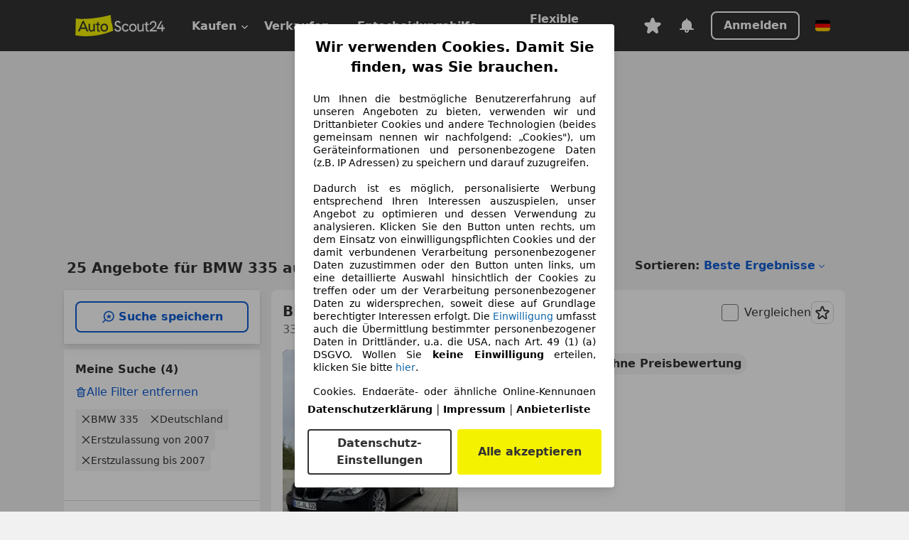

--- FILE ---
content_type: text/html; charset=utf-8
request_url: https://www.autoscout24.de/lst/bmw/335/re_2007
body_size: 166233
content:
<!DOCTYPE html><html lang="de-DE" data-theme="as24"><head><meta charSet="utf-8"/><meta name="viewport" content="width=device-width"/><title>BMW 335 aus 2007 gebraucht kaufen - AutoScout24</title><link rel="preload" href="https://prod.pictures.autoscout24.net/listing-images/7edada7d-7c57-4ef5-9ebe-7709007a1fa7_3233eb4f-84af-4d8c-b939-d19845767baf.jpg/250x188.webp" as="image" media="(min-width: 768px) and (max-width: 1099px) and (-webkit-max-device-pixel-ratio: 1)"/><link rel="preload" href="https://prod.pictures.autoscout24.net/listing-images/7edada7d-7c57-4ef5-9ebe-7709007a1fa7_3233eb4f-84af-4d8c-b939-d19845767baf.jpg/480x360.webp" as="image" media="(max-width: 767px), (min-width: 1100px), (-webkit-min-device-pixel-ratio: 1.01)"/><script data-testid="breadcrumbs-json-ld" type="application/ld+json">{"@context":"https://schema.org","@type":"BreadcrumbList","itemListElement":[{"@type":"ListItem","position":1,"item":{"@id":"/","name":"Startseite"}},{"@type":"ListItem","position":2,"item":{"@id":"/lst","name":"Suche"}},{"@type":"ListItem","position":3,"item":{"@id":"/lst/bmw","name":"BMW"}},{"@type":"ListItem","position":4,"item":{"@id":"/lst/bmw/335","name":"335"}},{"@type":"ListItem","position":5,"item":{"@id":"/lst/bmw/335/re_2007","name":"2007"}}]}</script><link rel="preload" href="/assets/s24-osa/as24-osa-redesign-integration.js" as="script"/><meta name="next-head-count" content="7"/>
<meta name="mobile-web-app-capable" content="yes"/>
<meta name="apple-mobile-web-app-capable" content="yes"/>
<meta name="apple-mobile-web-app-title" content=""/>
<meta name="apple-mobile-web-app-status-bar-style" content="black"/>
<meta name="format-detection" content="telephone=no"/>

<link rel="apple-touch-icon" sizes="180x180" href="/assets/acquisition-fragments/metatags/images/favicon/apple-touch-icon.png"/>
<link rel="icon" type="image/png" sizes="32x32" href="/assets/acquisition-fragments/metatags/images/favicon/favicon-v2-32x32.png"/>
<link rel="icon" type="image/png" sizes="16x16" href="/assets/acquisition-fragments/metatags/images/favicon/favicon-v2-16x16.png"/>
<link rel="mask-icon" href="/assets/acquisition-fragments/metatags/images/favicon/safari-pinned-tab.svg" color="#f5f200"/>
<link rel="shortcut icon" href="/assets/acquisition-fragments/metatags/images/favicon/favicon.ico"/>
<meta name="msapplication-TileColor" content="#333333"/>
<meta name="msapplication-config" content="/assets/acquisition-fragments/metatags/xml/browserconfig.xml"/>
<meta name="theme-color" content="#ffffff"/>

<link rel="preconnect" href="https://prod.pictures.autoscout24.net"/><meta property="og:site_name" content="AutoScout24"/><meta property="og:type" content="website"/><meta name="format-detection" content="telephone=no"/><meta name="robots" content="noindex,follow"/><script type="application/ld+json">{"@context":"http:\u002F\u002Fschema.org","@graph":[{"@type":"Car","name":"BMW 335 aus 2007 gebraucht kaufen - AutoScout24","description":"Hier finden Sie aktuelle BMW 335 Gebrauchtwagen-Angebote aus 2007 bei AutoScout24, dem europaweit größten Online-Automarkt.","manufacturer":"BMW","model":"335"}]}</script><meta property="og:image" content="https://www.autoscout24.de/assets/as24-search-funnel/images/og_image.jpg"/><meta property="og:image:width" content="1200"/><meta property="og:image:height" content="630"/><meta name="description" content="Hier finden Sie aktuelle BMW 335 Gebrauchtwagen-Angebote aus 2007 bei AutoScout24, dem europaweit größten Online-Automarkt."/><meta property="og:url" content="https://www.autoscout24.de/lst/bmw/335/re_2007"/><meta property="og:title" content="BMW 335 aus 2007 gebraucht kaufen - AutoScout24"/><meta property="og:description" content="Hier finden Sie aktuelle BMW 335 Gebrauchtwagen-Angebote aus 2007 bei AutoScout24, dem europaweit größten Online-Automarkt."/><link rel="manifest" href="/service-worker/manifests/manifest.json"/><style>:root{--base-0:0px;--base-1:1px;--base-2:2px;--base-4:4px;--base-6:6px;--base-8:8px;--base-12:12px;--base-14:14px;--base-16:16px;--base-18:18px;--base-20:20px;--base-24:24px;--base-28:28px;--base-32:32px;--base-36:36px;--base-40:40px;--base-48:48px;--base-54:54px;--base-64:64px;--base-999:999px;--color-black-10:#f4f4f4;--color-black-20:#eaeaea;--color-black-30:#d6d6d6;--color-black-40:#acacac;--color-black-50:#949494;--color-black-70:#7c7c7c;--color-black-80:#676767;--color-black-90:#333;--color-black-100:#000;--color-grey-warm-10:#f9f9f6;--color-grey-warm-20:#f4f4f0;--color-grey-warm-30:#dad9ce;--color-grey-warm-40:#a9a68e;--color-grey-warm-50:#979278;--color-grey-warm-70:#8a836c;--color-grey-warm-80:#5f594d;--color-grey-warm-90:#333;--color-grey-warm-100:#292621;--color-blue-20:#e2f1ff;--color-blue-30:#b9dcff;--color-blue-40:#8ac8ff;--color-blue-50:#57b2ff;--color-blue-70:#0082fa;--color-blue-80:#076fe6;--color-blue-90:#105dd3;--color-blue-100:#173db4;--color-indigo-20:#e0f1fe;--color-indigo-30:#b8e3fe;--color-indigo-40:#7ccefd;--color-indigo-50:#37b6fa;--color-indigo-70:#1695df;--color-indigo-80:#007ac5;--color-indigo-90:#0162a3;--color-indigo-100:#072c4a;--color-green-20:#e9f6e8;--color-green-30:#cae9c7;--color-green-40:#83cf7e;--color-green-50:#4cb944;--color-green-70:#359730;--color-green-80:#298625;--color-green-100:#0d670f;--color-orange-20:#ffdab3;--color-orange-30:#ffc385;--color-orange-40:#ffac59;--color-orange-50:#fd9537;--color-orange-70:#cf6a12;--color-orange-80:#92541d;--color-orange-100:#552f0d;--color-amber-20:#fcf4d4;--color-amber-30:#f7db5a;--color-amber-40:#f2ca26;--color-amber-50:#d0a91b;--color-amber-70:#7d6510;--color-amber-80:#715b0e;--color-amber-100:#473a0b;--color-red-20:#feedec;--color-red-30:#fccdca;--color-red-40:#f69493;--color-red-50:#ed6969;--color-red-70:#ed1c24;--color-red-80:#c60000;--color-red-100:#4b0401;--color-teal-20:#ebfaf6;--color-teal-30:#dafee8;--color-teal-40:#61d6bb;--color-teal-50:#2bb092;--color-teal-80:#007d77;--color-teal-100:#005245;--color-yellow-20:#fdfccc;--color-yellow-30:#f5f200;--color-yellow-40:#ede500;--color-white:#fff;--color-transparent:rgba(255,255,255,0)}[data-theme]{font-family:system-ui,-apple-system,BlinkMacSystemFont,Segoe UI,Roboto,Noto Sans,Ubuntu,Cantarell,Helvetica Neue,Helvetica,Arial,sans-serif,Apple Color Emoji,Segoe UI Emoji,Segoe UI Symbol;font-size:var(--font-font-size-body);letter-spacing:var(--font-letter-spacing-default);line-height:var(--font-line-height-body);color:var(--color-text-and-icon-default)}[data-theme] hr,hr[data-theme]{margin-top:var(--base-8);margin-bottom:var(--base-8);border:0;border-top:var(--base-1)solid var(--color-black-20)}a{color:var(--color-text-and-icon-link);text-decoration:none}a:hover{color:var(--color-text-and-icon-link-hover)}abbr,acronym,address,applet,article,aside,audio,b,big,blockquote,body,canvas,caption,center,cite,code,dd,del,details,dfn,div,dl,dt,em,embed,fieldset,figcaption,figure,footer,form,h1,h2,h3,h4,h5,h6,header,hgroup,html,i,iframe,img,ins,kbd,label,legend,li,mark,menu,nav,object,ol,output,p,pre,q,ruby,s,samp,section,small,span,strike,strong,sub,summary,sup,table,tbody,td,tfoot,th,thead,time,tr,tt,u,ul,var,video{font:inherit;vertical-align:baseline;color:inherit;border:0}a{font:inherit;vertical-align:baseline;border:0}button,input,select,textarea{font:inherit}button{cursor:pointer;-webkit-user-select:none;-ms-user-select:none;user-select:none}article,aside,details,figcaption,figure,footer,header,hgroup,menu,nav,section{display:block}ol,ul{list-style:none}blockquote,q{quotes:none}blockquote:before,blockquote:after,q:before,q:after{content:&quot;&quot;;content:none}table{border-collapse:collapse;border-spacing:0}*,:before,:after{box-sizing:border-box;margin:0;padding:0}html{-webkit-text-size-adjust:100%;-moz-text-size-adjust:100%;-ms-text-size-adjust:100%;text-size-adjust:100%;-webkit-overflow-scrolling:touch;overflow-y:scroll}body{-webkit-overflow-scrolling:touch}h1,h2,h3,h4,h5,h6{font-weight:400}input,textarea,select{position:relative}picture img{vertical-align:top}:root{font-size:var(--font-font-size-body);line-height:var(--font-line-height-body);letter-spacing:var(--font-letter-spacing-default);color:var(--color-text-and-icon-default)}:root [disabled]{color:var(--color-text-and-icon-disabled)}[data-theme] ::selection{background-color:var(--color-surface-selection)}:root{--border-radius-none:var(--base-0);--border-radius-s:var(--base-4);--border-radius-m:var(--base-8);--border-radius-l:var(--base-16);--border-radius-full:var(--base-999);--border-width-thin:var(--base-1);--border-width-thick:var(--base-2);--size-icon-s:var(--base-8);--size-icon-m:var(--base-16);--size-icon-l:var(--base-24);--spacing-2xs:var(--base-4);--spacing-xs:var(--base-8);--spacing-s:var(--base-12);--spacing-m:var(--base-16);--spacing-l:var(--base-24);--spacing-xl:var(--base-32);--spacing-2xl:var(--base-40);--spacing-3xl:var(--base-48);--spacing-4xl:var(--base-64);--component-button-color-fill-primary:var(--component-button-color-fill-primary-default,#076fe6);--component-chip-color-stroke:var(--component-chip-color-stroke-default,#acacac);--color-surface-subtle:var(--color-canvas-default,#f4f4f4);--component-tooltip-z-index:1000;--black-100:var(--color-black-100,#000);--spacing-xxs:var(--spacing-2xs,.25rem);--font-font-size-xs:var(--font-font-size-caption,.75rem)}.sr-visually-hidden{clip:rect(0 0 0 0);clip-path:inset(50%);white-space:nowrap;border:0;width:1px;height:1px;margin:-1px;padding:0;overflow:hidden;position:absolute!important}.sr-thin-scrollbar{scroll-behavior:smooth;scrollbar-width:thin;scrollbar-color:var(--color-overlay-default)var(--color-transparent)}.sr-thin-scrollbar::-webkit-scrollbar{background-color:var(--color-transparent);width:var(--spacing-xs);border:0px solid var(--color-transparent)}.sr-thin-scrollbar::-webkit-scrollbar-thumb{background-color:var(--color-overlay-default);border:var(--base-2)solid var(--color-transparent);border-radius:var(--spacing-2xs);background-clip:padding-box}
[data-theme=as24]{--color-elevation-dark:rgba(0,0,0,.12);--color-elevation-light:rgba(0,0,0,.05);--color-overlay-default:rgba(51,51,51,.8);--border-radius-none:0px;--border-radius-s:4px;--border-radius-m:8px;--border-radius-l:16px;--border-radius-full:999px;--border-width-thin:1px;--border-width-thick:2px;--font-font-family:SF Pro;--font-letter-spacing-default:0px;--font-letter-spacing-tight:0px;--font-font-size-display-xl:3rem;--font-font-size-display-l:0rem;--font-font-size-title:1.25rem;--font-font-size-body:1rem;--font-font-size-body-s:0rem;--font-font-size-caption:.75rem;--font-font-size-headline-desktop:2rem;--font-font-size-headline-mobile:1.5rem;--font-line-height-display-xl:1.125;--font-line-height-display-l:0;--font-line-height-title:1.4;--font-line-height-body:1.5;--font-line-height-body-s:0;--font-line-height-caption:1.33;--font-line-height-headline-desktop:1.25;--font-line-height-headline-mobile:1.33;--font-font-weight-regular:400;--font-font-weight-bold:600;--size-icon-s:8px;--size-icon-m:16px;--size-icon-l:24px;--spacing-2xs:4px;--spacing-xs:8px;--spacing-s:12px;--spacing-m:16px;--spacing-l:24px;--spacing-xl:32px;--spacing-2xl:40px;--spacing-3xl:48px;--spacing-4xl:64px;--color-text-and-icon-default:var(--color-black-90,#333);--color-text-and-icon-muted:var(--color-black-80,#676767);--color-text-and-icon-placeholder:var(--color-black-80,#676767);--color-text-and-icon-link:var(--color-blue-90,#105dd3);--color-text-and-icon-link-hover:var(--color-blue-100,#173db4);--color-text-and-icon-inverse:var(--color-white,#fff);--color-text-and-icon-link-inverse:var(--color-blue-30,#b9dcff);--color-text-and-icon-disabled:var(--color-black-40,#acacac);--color-canvas-default:var(--color-black-10,#f4f4f4);--color-surface-default:var(--color-white,#fff);--color-surface-muted:var(--color-black-10,#f4f4f4);--color-surface-contrast:var(--color-black-90,#333);--color-surface-brand:var(--color-yellow-30,#f5f200);--color-surface-brand-muted:var(--color-yellow-20,#fdfccc);--color-surface-brand-accent:var(--color-black-90,#333);--color-surface-interactive:var(--color-blue-80,#076fe6);--color-surface-disabled:var(--color-black-20,#eaeaea);--color-surface-destructive:var(--color-red-80,#c60000);--color-surface-selected:var(--color-black-90,#333);--color-stroke-default:var(--color-black-40,#acacac);--color-stroke-strong:var(--color-black-90,#333);--color-stroke-muted:var(--color-black-30,#d6d6d6);--color-stroke-divider:var(--color-black-30,#d6d6d6);--color-stroke-inverse:var(--color-white,#fff);--color-stroke-interactive:var(--color-blue-90,#105dd3);--color-stroke-focus:var(--color-black-90,#333);--color-stroke-focus-inverse:var(--color-white,#fff);--color-feedback-error-strong:var(--color-red-80,#c60000);--color-feedback-error-muted:var(--color-red-20,#feedec);--color-feedback-success-strong:var(--color-green-100,#0d670f);--color-feedback-success-muted:var(--color-green-20,#e9f6e8);--color-feedback-warning-strong:var(--color-amber-70,#7d6510);--color-feedback-warning-muted:var(--color-amber-20,#fcf4d4);--color-feedback-info-strong:var(--color-blue-100,#173db4);--color-feedback-info-muted:var(--color-blue-20,#e2f1ff);--border-radius-card:var(--border-radius-m,8px);--component-checkbox-border-radius:var(--border-radius-s,4px);--color-text-and-icon-selected:var(--color-text-and-icon-inverse,#fff);--color-surface-selection:var(--color-surface-brand,#f5f200);--component-radiobutton-border-width-active-indicator:0px;--component-radio-button-group-border-radius-inside:0px;--component-notification-banner-border-radius:0px;--component-button-color-fill-primary-hover:var(--color-blue-100,#173db4);--component-button-color-text-and-icon-ghost-accent-hover:var(--color-blue-100,#173db4);--component-button-border-radius:var(--border-radius-m,8px);--component-button-sizing-vertical-padding:var(--spacing-xs,8px);--component-autosuggest-spacing-list-item-horizontal-padding:var(--spacing-m,16px);--component-autosuggest-spacing-list-item-vertical-padding:var(--spacing-xs,8px);--component-chip-font-line-height:var(--font-line-height-body,1.5);--component-chip-font-font-size:var(--font-font-size-body,1rem);--component-chip-size-icon:var(--size-icon-l,24px);--component-chip-size-icon-cross:var(--size-icon-m,16px);--component-forms-border-radius:var(--border-radius-s,4px);--component-forms-spacing-height:var(--spacing-l,24px);--component-forms-spacing-width:var(--spacing-l,24px);--component-forms-color-stroke-rest:var(--color-black-70,#7c7c7c);--component-radiobutton-color-fill-active-indicator:var(--color-black-90,#333);--component-radio-button-group-border-width:var(--border-width-thin,1px);--component-radio-button-group-border-radius-outside:var(--border-radius-s,4px);--component-slider-color-fill-track:var(--color-black-30,#d6d6d6);--component-slider-color-fill-track-filled:var(--color-black-80,#676767);--component-toggle-color-fill-checked-hover:var(--color-blue-100,#173db4);--component-notification-banner-border-width:var(--border-width-thick,2px);--component-button-color-fill-primary-default:var(--color-surface-interactive,#076fe6);--component-button-color-text-and-icon-secondary:var(--color-text-and-icon-link,#105dd3);--component-button-color-text-and-icon-primary:var(--color-text-and-icon-inverse,#fff);--component-button-color-stroke-secondary:var(--color-stroke-interactive,#105dd3);--component-checkbox-color-fill-checked:var(--color-surface-default,#fff);--component-checkbox-color-fill-checked-disabled:var(--color-surface-default,#fff);--component-checkbox-color-stroke-checked:var(--component-forms-color-stroke-rest,#7c7c7c);--component-checkbox-color-stroke-checked-disabled:var(--color-stroke-muted,#d6d6d6);--component-checkbox-text-and-icons-checked:var(--color-text-and-icon-default,#333);--component-checkbox-text-and-icons-checked-disabled:var(--color-text-and-icon-disabled,#acacac);--component-chip-color-fill:var(--color-surface-muted,#f4f4f4);--component-chip-color-stroke-default:var(--color-stroke-default,#acacac);--component-chip-color-stroke-hover:var(--color-stroke-strong,#333);--component-chip-color-text-and-icon:var(--color-text-and-icon-default,#333);--component-forms-color-fill:var(--color-surface-default,#fff);--component-forms-color-stroke-hover:var(--color-stroke-strong,#333);--component-radiobutton-color-fill-active:var(--color-surface-default,#fff);--component-radiobutton-color-fill-active-error:var(--color-surface-default,#fff);--component-radiobutton-color-fill-active-disabled:var(--color-surface-default,#fff);--component-radiobutton-color-fill-active-indicator-error:var(--color-feedback-error-strong,#c60000);--component-radiobutton-color-fill-active-indicator-disabled:var(--color-text-and-icon-disabled,#acacac);--component-radiobutton-color-stroke-active:var(--component-forms-color-stroke-rest,#7c7c7c);--component-radio-button-group-color-fill:var(--color-surface-default,#fff);--component-slider-color-fill-thumb:var(--color-surface-selected,#333);--component-tab-color-stroke-selected:var(--color-stroke-strong,#333);--component-navigation-header-color-stroke-hover:var(--color-stroke-strong,#333);--component-navigation-header-color-text-and-icons:var(--color-text-and-icon-default,#333);--component-tag-color-brand-fill:var(--color-surface-brand,#f5f200);--component-tag-color-brand-text-and-icon:var(--color-text-and-icon-default,#333);--component-tooltip-color-text-and-icon:var(--color-text-and-icon-inverse,#fff);--component-tooltip-color-fill:var(--color-surface-contrast,#333);--component-radiobutton-color-stroke-hover:var(--component-forms-color-stroke-hover,#333);--component-radio-button-group-color-text-and-icon-selected:var(--color-text-and-icon-selected,#fff)}</style><script>if(!window.IntersectionObserver) { 
                document.write('<script src="/assets/as24-search-funnel/intersection-observer.js"><\/script>')
              }</script><script id="global-tracking-script" async="" type="module">function r(){if(typeof window!="object")return;if(window.showcar=window.showcar||{},window?.showcar?.tracking){console.error("Double init: window.showcar.tracking object already exists");return}let n=import("https://www.autoscout24.de/assets/showcar/brave-flamingo/full-script-OFIB57DI.js"),o={loadGtm:async function(...t){(await n).loadGtm(...t)},trackBtsEvent:async function(...t){(await n).trackBtsEvent(...t)},trackBtsImpressionEvent:async function(...t){(await n).trackBtsImpressionEvent(...t)},trackPlanktonEvent:async function(...t){(await n).trackPlanktonEvent(...t)}};window.showcar.tracking=o}r();
//# sourceMappingURL=https://www.autoscout24.de/assets/showcar/brave-flamingo/AS_de_DE.js.map
</script><script>!function(){if("function"!=typeof window.__tcfapi||window.__tcfapi&&"function"!=typeof window.__tcfapi.start){var t,a=[],e=window,i=e.document,c=e.__tcfapi?e.__tcfapi.start:function(){};if(!e.__tcfapi&&function t(){var a=!!e.frames.__tcfapiLocator;if(!a){if(i.body){var c=i.createElement("iframe");c.style.cssText="display:none",c.name="__tcfapiLocator",i.body.appendChild(c)}else setTimeout(t,5)}return!a}()||e.__tcfapi&&!e.__tcfapi.start){var f=e.__tcfapi?e.__tcfapi():[];a.push.apply(a,f),e.__tcfapi=function(...e){var i=[...e];if(!e.length)return a;if("setGdprApplies"===i[0])i.length>3&&2===parseInt(i[1],10)&&"boolean"==typeof i[3]&&(t=i[3],"function"==typeof i[2]&&i[2]("set",!0));else if("ping"===i[0]){var c={gdprApplies:t,cmpLoaded:!1,apiVersion:"2.0"};"function"==typeof i[2]&&i[2](c,!0)}else a.push(i)},e.__tcfapi.commandQueue=a,e.__tcfapi.start=c,e.addEventListener("message",function(t){var a="string"==typeof t.data,i={};try{i=a?JSON.parse(t.data):t.data}catch(c){}var f=i.__tcfapiCall;f&&e.__tcfapi(f.command,f.version,function(e,i){if(t.source){var c={__tcfapiReturn:{returnValue:e,success:i,callId:f.callId,command:f.command}};a&&(c=JSON.stringify(c)),t.source.postMessage(c,"*")}},f.parameter)},!1)}}}();</script><script type="module" async="">(function(){"use strict";try{var e=document.createElement("style");e.appendChild(document.createTextNode('._consent-popup_1lphq_1{position:fixed;display:grid;place-items:center;background-color:#00000059;isolation:isolate;z-index:9999999999;counter-reset:css-counter 0;top:0;left:0;right:0;bottom:0;font-family:system-ui,-apple-system,BlinkMacSystemFont,Segoe UI,Roboto,Helvetica,Arial,sans-serif,"Apple Color Emoji","Segoe UI Emoji",Segoe UI Symbol;font-size:1rem}._consent-popup-inner_1lphq_21{background-color:#fff;padding:18px 18px 0;max-width:450px;text-align:justify;border-radius:4px;box-shadow:0 12px 24px #0000000d,0 8px 16px #0000000d,0 4px 8px #0000000d,0 0 2px #0000001f}._scrollable-container_1lphq_33{max-height:70vh;overflow:auto;padding:0 8px}._headline_1lphq_40{font-size:1.25rem;line-height:1.4;font-weight:700;margin-bottom:22px;color:#000;text-align:center}._content_1lphq_49{font-weight:400;color:#000;font-size:.875rem;line-height:1.3;margin-bottom:16px}._content_1lphq_49 a{color:#1166a8;font-size:.875rem;text-decoration:none}._content_1lphq_49 b{font-weight:700}._consent-decline_1lphq_67{font-weight:500;color:#1166a8;cursor:pointer;text-decoration:none;border:none;background:transparent;padding:0}._consent-decline_1lphq_67:hover{color:#0c4f90}._consent-decline_1lphq_67:active{color:#083b78}._acceptance-buttons_1lphq_85{display:flex;justify-content:space-between;background-color:fff;padding-bottom:18px;padding-top:8px}._acceptance-buttons_1lphq_85>button{font-weight:700;font-size:1rem;line-height:1.5;border-radius:4px;color:#333;padding:6px 0;width:49%}._consent-settings_1lphq_103{background-color:inherit;cursor:pointer;text-align:center;border-width:2px;border-style:solid;border-color:#333}._consent-accept_1lphq_114{background:#f5f200;cursor:pointer;border:none;text-align:center}._legalDisclosure_1lphq_123{margin-top:8px;margin-bottom:8px}._legalDisclosure_1lphq_123>a{font-size:.875rem;color:#000;font-weight:600}._headingForPurposes_1lphq_133{display:block;font-size:.83em;margin-block-start:1.67em;margin-block-end:1.67em;margin-inline-start:0px;margin-inline-end:0px;font-weight:700}@media screen and (max-width: 767px){._consent-popup-inner_1lphq_21{margin:20px}._headline_1lphq_40{margin-bottom:28px}}@media screen and (max-height: 680px){._scrollable-container_1lphq_33{max-height:60vh}}')),document.head.appendChild(e)}catch(o){console.error("vite-plugin-css-injected-by-js",o)}})();
const e={...{headline:"Wir verwenden Cookies. Damit Sie finden, was Sie brauchen.",description:'Um Ihnen die bestmögliche Benutzererfahrung auf unseren Angeboten zu bieten, verwenden wir und Drittanbieter Cookies und andere Technologien (beides gemeinsam nennen wir nachfolgend: „Cookies"), um Geräteinformationen und personenbezogene Daten (z.B. IP Adressen) zu speichern und darauf zuzugreifen.<br><br>Dadurch ist es möglich, personalisierte Werbung entsprechend Ihren Interessen auszuspielen, unser Angebot zu optimieren und dessen Verwendung zu analysieren. Klicken Sie den Button unten rechts, um dem Einsatz von einwilligungspflichten Cookies und der damit verbundenen Verarbeitung personenbezogener Daten zuzustimmen oder den Button unten links, um eine detaillierte Auswahl hinsichtlich der Cookies zu treffen oder um der Verarbeitung personenbezogener Daten zu widersprechen, soweit diese auf Grundlage berechtigter Interessen erfolgt. Die <a href="${$1}">Einwilligung</a> umfasst auch die Übermittlung bestimmter personenbezogener Daten in Drittländer, u.a. die USA, nach Art. 49 (1) (a) DSGVO. Wollen Sie <b>keine Einwilligung</b> erteilen, klicken Sie bitte ${$2}.',adjustPreferences:"Sie können Ihre Präferenzen jederzeit anpassen und erteilte Einwilligungen widerrufen, indem Sie in unserer Datenschutzerklärung den Privacy Manager besuchen.",acceptButton:"Alle akzeptieren",privacySettings:"Datenschutz-Einstellungen",here:"hier",privacy:"Datenschutzerklärung",imprint:"Impressum",vendorCount:"Wir arbeiten mit @@@@@@@ Anbietern zusammen.",vendorList:"Anbieterliste",purposesHeading:"Zwecke",newWindowWarning:"öffnet in einem neuen Fenster"},imprintUrl:"https://www.autoscout24.de/unternehmen/impressum/",vendorListUrl:"https://www.autoscout24.de/consent-management/#vendors",privacyUrl:"https://www.autoscout24.de/unternehmen/datenschutz/",consentUrl:"https://www.autoscout24.de/unternehmen/datenschutz/#box5-title",...{purposes:{1:{name:"Speichern von oder Zugriff auf Informationen auf einem Endgerät",description:"Cookies, Endgeräte- oder ähnliche Online-Kennungen (z. B. login-basierte Kennungen, zufällig generierte Kennungen, netzwerkbasierte Kennungen) können zusammen mit anderen Informationen (z. B. Browsertyp und Browserinformationen, Sprache, Bildschirmgröße, unterstützte Technologien usw.) auf Ihrem Endgerät gespeichert oder von dort ausgelesen werden, um es jedes Mal wiederzuerkennen, wenn es eine App oder einer Webseite aufruft. Dies geschieht für einen oder mehrere der hier aufgeführten Verarbeitungszwecke."},25:{name:"Essentielle Seitenfunktionen",description:"Wir bzw. diese Anbieter nutzen Cookies oder ähnliche Tools und Technologien, die für die essentielle Seitenfunktionen erforderlich sind und die einwandfreie Funktionalität der Webseite sicherstellen.  Sie werden normalerweise als Folge von Nutzeraktivitäten genutzt, um wichtige Funktionen wie das Setzen und Aufrechterhalten von Anmeldedaten oder Datenschutzeinstellungen zu ermöglichen. Die Verwendung dieser Cookies bzw. ähnlicher Technologien kann normalerweise nicht abgeschaltet werden. Allerdings können bestimmte Browser diese Cookies oder ähnliche Tools blockieren oder Sie darauf hinweisen. Das Blockieren dieser Cookies oder ähnlicher Tools kann die Funktionalität der Webseite beeinträchtigen."},26:{name:"Erweiterte Seitenfunktionen",description:"Wir bzw. Drittanbieter nutzen unterschiedliche technologische Mittel, darunter u.a. Cookies und ähnliche Tools auf unserer Webseite, um Ihnen erweiterte Seitenfunktionen anzubieten und ein verbessertes Nutzungserlebnis zu gewährleisten. Durch diese erweiterten Funktionalitäten ermöglichen wir die Personalisierung unseres Angebotes - etwa, um Ihre Suchvorgänge bei einem späteren Besuch fortzusetzen, Ihnen passende Angebote aus Ihrer Nähe anzuzeigen oder personalisierte Werbung und Nachrichten bereitzustellen und diese auszuwerten. Mit Ihrer Einwilligung werden nutzungsbasierte Informationen an von Ihnen kontaktierte Händler übermittelt. Einige Cookies/Tools werden von den Anbietern verwendet, um von Ihnen bei Finanzierungsanfragen angegebene Informationen für 30 Tage zu speichern und innerhalb dieses Zeitraums automatisch für die Befüllung neuer Finanzierungsanfragen wiederzuverwenden. Ohne die Verwendung solcher Cookies/Tools können solche erweiterten Funktionen ganz oder teilweise nicht genutzt werden."}},stacks:{1:"Genaue Standortdaten und Identifikation durch Scannen von Endgeräten",42:"Personalisierte Werbung und Inhalte, Messung von Werbeleistung und der Performance von Inhalten, Zielgruppenforschung sowie Entwicklung und Verbesserung von Angeboten"}}},n={},t=function(e,t,s){return t&&0!==t.length?Promise.all(t.map((e=>{if((e=function(e){return"/"+e}(e))in n)return;n[e]=!0;const t=e.endsWith(".css"),s=t?'[rel="stylesheet"]':"";if(document.querySelector(`link[href="${e}"]${s}`))return;const o=document.createElement("link");return o.rel=t?"stylesheet":"modulepreload",t||(o.as="script",o.crossOrigin=""),o.href=e,document.head.appendChild(o),t?new Promise(((n,t)=>{o.addEventListener("load",n),o.addEventListener("error",(()=>t(new Error(`Unable to preload CSS for ${e}`))))})):void 0}))).then((()=>e())):e()},s="ABCDEFGHIJKLMNOPQRSTUVWXYZabcdefghijklmnopqrstuvwxyz0123456789-_";function o(e){var n;return null==(n=document.cookie.match("(^|;)\\s*"+e+"\\s*=\\s*([^;]+)"))?void 0:n.pop()}function r(e,n){const t="domain="+p(document.location.hostname);document.cookie=[`${e}=${n}`,"path=/","max-age=31536000",t,"samesite=Lax"].join(";")}function i(e,n){if(!n)return!1;return 100*function(e){if(!/^[A-Za-z0-9\-_]+$/.test(e))return-1;let n="";for(const t of e)n+=s.indexOf(t).toString(2).padStart(6,"0");return parseInt(n,2)}(n.substring(1,7))>Date.now()-864e5*e}const a=["autoscout24","as24-search-funnel","autoplenum-development","autoplenum-staging","autoplenum","12gebrauchtwagen","12neuwagen","leasingmarkt","bild","leasevergelijker","autotrader","gebrauchtwagen","leasingtime"];const u=["autoscout24","autoplenum","autoplenum-development","autoplenum-staging","autotrader","gebrauchtwagen","leasingmarkt","leasingtime","12gebrauchtwagen","12gebrauchtwagen-staging","12gebrauchtwagen-development","12neuwagen","12neuwagen-staging","12neuwagen-development","bild","leasevergelijker","autotrader","autohebdo"],c={autoscout24:["de","be","at","es","it","fr","nl","lu","pl","hu","bg","ro","cz","ru","hr","se","com.tr","com.ua","com"],autoplenum:["de","at"],"autoplenum-development":["de","at"],"autoplenum-staging":["de","at"],autotrader:["nl","ca"],gebrauchtwagen:["at"],leasingmarkt:["de","at"],leasingtime:["de"],"12gebrauchtwagen":["de"],"12gebrauchtwagen-development":["de"],"12gebrauchtwagen-staging":["de"],"12neuwagen":["de"],"12neuwagen-development":["de"],"12neuwagen-staging":["de"],bild:["de"],leasevergelijker:["nl"],autohebdo:["net"]},l=["https://bild.de","https://leasingtime.de","https://rebuild.leasingtime.de","https://staging.leasingmarkt.de","https://staging.leasevergelijker.nl","https://as24-search-funnel-dev.as24-search-funnel.eu-west-1.infinity.as24.tech"];function d({origin:e,hostName:n,protocol:t,port:s}){const o=n.includes("autoscout24")&&n.includes("local"),r=!o&&t?`${t}//`:"https://",i=!o&&s?`:${s}`:"";if(l.includes(null!=e?e:""))return e;if(n.includes("autoscout24")&&"localhost"===n)return"https://www.autoscout24.com";if(e&&!e.includes("autoscout24")&&e.includes("local"))return e;let a="";for(const c of u)n.includes(`.${c}.`)&&(a=c);if(""===a)return"https://www.autoscout24.com";for(const u of c[a])if(n.endsWith(`.${u}`))return`${r}www.${a}.${u}${i}`;return"https://www.autoscout24.com"}const p=e=>{if(e.includes("as24-search-funnel"))return e;const n=d({hostName:e});return e&&n?n.replace("https://","").replace("www.","").replace("local.","").replace("localhost","www.autoscout24.com").replace(/:.*$/,""):"www.autoscout24.com"},h=window.location;function m(e){const{hostname:n,pathname:t,protocol:s,port:o,origin:r}=h,i=d({origin:r,hostName:n,protocol:s,port:o});if(!i)return;if(e&&"bild"===e)return`${i}/leasing/consent-management`;if(!n.includes("autoscout24"))return`${i}/consent-management`;var a;return`${n.endsWith(".be")&&n.includes("autoscout24")?`${i}${a=t,a.startsWith("/nl")?"/nl":"/fr"}`:i}/consent-management`}function g({translations:e,companyName:n,styles:t,contentHtml:s,buttonOrder:i}){const a=(new Document).querySelector.call(document,"#as24-cmp-popup");a&&a.remove(),function({translations:e,companyName:n,styles:t,contentHtml:s,buttonOrder:i}){const a={accept:`<button class=${t["consent-accept"]} data-testid="as24-cmp-accept-all-button">${e.acceptButton}</button>`,settings:`<button class=${t["consent-settings"]} data-testid="as24-cmp-partial-consent-button">${e.privacySettings}</button>`,decline:`<button class=${t["consent-decline"]} data-testid="as24-cmp-decline-all-button">${e.declineButton}</button>`},u=i.map((e=>a[e])).join("\n"),c=`\n    <div class=${t["consent-popup"]} id="as24-cmp-popup">\n      <div class=${t["consent-popup-inner"]} data-testid="as24-cmp-container">\n        <div class=${t["scrollable-container"]}>\n          ${s}\n        </div>\n        <div class=${t.legalDisclosure}>\n          <a href=${e.privacyUrl} aria-label="${e.privacy}(${e.newWindowWarning})" target="_blank">${e.privacy}</a> | \n          <a href=${e.imprintUrl} aria-label="${e.imprint}(${e.newWindowWarning})" target="_blank">${e.imprint}</a> |\n          <a href=${e.vendorListUrl} aria-label="${e.vendorList}(${e.newWindowWarning})" target="_blank">${e.vendorList}</a>\n        </div>\n        <div class=${t["acceptance-buttons"]}>\n          ${u}\n        </div>\n      </div>\n    </div>`,l=document.createElement("div");l.innerHTML=c,l.addEventListener("click",(async function(e){e.target instanceof HTMLElement&&(e.target.closest('[data-testId="as24-cmp-accept-all-button"]')&&p({route:"accept-all",companyName:n}),e.target.closest('[data-testId="as24-cmp-decline-all-button"]')&&p({route:"decline-all",companyName:n}),e.target.closest('[data-testId="as24-cmp-partial-consent-button"]')&&p({route:"partial-consent",companyName:n}))})),document.body.appendChild(l);const d=m(n);async function p({route:e,companyName:n}){if("partial-consent"===e){const e=encodeURIComponent(h.href),n=`${d}/?redirectTo=${e}`;h.href=n}else{l.remove();const t=await fetch(`${d}/${e}`,{method:"POST",headers:{"Content-Type":"application/json"},body:JSON.stringify({companyName:n})}).then((e=>e.json())),s=o("euconsent-v2")||"";t["euconsent-v2"]!==s&&(r("euconsent-v2",t["euconsent-v2"]),r("cconsent-v2",encodeURIComponent(t["cconsent-v2"])),r("addtl_consent",t.addtl_consent),r("as24-cmp-signature",t["as24-cmp-signature"])),window.__tcfapi("updateCmpApi",2,(()=>null),t,e,!1)}}}({translations:e,companyName:n,styles:t,contentHtml:s,buttonOrder:i});try{if("1"===sessionStorage.cmpPopupShownEventSent)return;const e=m(n);sessionStorage.cmpPopupShownEventSent="1",navigator.sendBeacon(`${e}/popup-shown`,JSON.stringify({companyName:n}))}catch(u){}}const w=window.location;async function b(e){const n=w.hostname,s=(n.includes("local.autoscout24.")||n.includes("127.0.0.1")||n.includes("localhost"))&&!!document.getElementById("as24-cmp-local-body");let o;o=t(s?()=>import("../../full-cmp.js"):()=>import("https://www.autoscout24.de/assets/as24-cmp/full-cmp.js"),[]);try{(await o).initializeFullCmpApi(e)}catch(r){console.error(r)}}function f(e,n,t){r(e,n),t.delete(e)}const v=135,k={"consent-popup":"_consent-popup_1lphq_1","consent-popup-inner":"_consent-popup-inner_1lphq_21","scrollable-container":"_scrollable-container_1lphq_33",headline:"_headline_1lphq_40",content:"_content_1lphq_49","consent-decline":"_consent-decline_1lphq_67","acceptance-buttons":"_acceptance-buttons_1lphq_85","consent-settings":"_consent-settings_1lphq_103","consent-accept":"_consent-accept_1lphq_114",legalDisclosure:"_legalDisclosure_1lphq_123",headingForPurposes:"_headingForPurposes_1lphq_133"};function y({description:e,templateValues:n,requiredKeys:t=[]}){for(const r of t){const t=`\${${r}}`;e.includes(t)&&!n[r]&&console.error(`Missing required template value: ${r}`)}return s=e,o=n,new Function("vars",["const tagged = ( "+Object.keys(o).join(", ")+" ) =>","`"+s+"`","return tagged(...Object.values(vars))"].join("\n"))(o);var s,o}const $={autoscout24:new Set(["en-GB","de-AT","fr-FR","fr-BE","fr-LU","it-IT","es-ES","pl-PL","nl-NL","bg-BG","ro-RO","hu-HU","hr-HR","cs-CZ","sv-SE","nl-BE","ru-RU","tr-TR","uk-UA","de-DE"]),"12gebrauchtwagen":new Set(["de-DE"]),"12neuwagen":new Set(["de-DE"]),autoplenum:new Set(["de-DE","de-AT"]),autotrader:new Set(["nl-NL"]),bild:new Set(["de-DE"]),gebrauchtwagen:new Set(["de-AT"]),leasevergelijker:new Set(["nl-NL"]),leasingmarkt:new Set(["de-DE"]),leasingtime:new Set(["de-DE"])},z=186;const S={nonStrict:$.autoscout24.has("de-DE")?z:v},_=function({translations:e,styles:n}){const t=`<button class=${null==n?void 0:n["consent-decline"]} data-testid="as24-cmp-decline-all-button">${e.here}</button>`;return{...e,description:y({description:e.description,templateValues:{$1:null==e?void 0:e.consentUrl,$2:t},requiredKeys:["$2"]})}}({translations:e,vendorCount:S.nonStrict,styles:k}),E=new class extends class{constructor(e,n,t){this.translations=e,this.vendorCount=n,this.styles=t,this.blocks=[]}addHeadline(e){return this.blocks.push(`<p class=${this.styles.headline}>${e}</p>`),this}addText(e,n){return(null==n?void 0:n.hr)&&this.blocks.push("<hr />"),this.blocks.push(`<p class=${this.styles.content}>${e}</p>`),this}addHeading(e,n){return(null==n?void 0:n.hr)&&this.blocks.push("<hr />"),this.blocks.push(`<p class=${this.styles.headingForPurposes}>${e}</p>`),this}addVendorCountLine(e){var n;const t=null==(n=this.translations.vendorCount)?void 0:n.replace(e,this.vendorCount.toString());return t&&this.addText(t,{hr:!0}),this}getButtonOrder(){return["settings","accept"]}build(){return this.blocks.join("\n")}}{buildContent(){return this.addHeadline(this.translations.headline).addText(this.translations.description).addText(this.translations.purposes[1].description).addText(this.translations.adjustPreferences).addHeading(this.translations.purposesHeading).addText(this.translations.stacks[1]).addText(this.translations.stacks[42],{hr:!0}).addHeading(this.translations.purposes[25].name,{hr:!0}).addText(this.translations.purposes[25].description,{hr:!0}).addHeading(this.translations.purposes[26].name,{hr:!0}).addText(this.translations.purposes[26].description).addVendorCountLine("@@@@@@@").build()}}(_,S.nonStrict,k);var C;C={translations:_,isoCulture:"de-DE",companyName:"autoscout24",styles:k,mode:"lax",vendorListVersion:141,contentHtml:E.buildContent(),buttonOrder:E.getButtonOrder()},"undefined"!=typeof window&&function(e){var n,t;const s=new URL(e),r=null==(n=s.searchParams.get("show-as24-cmp"))?void 0:n.toLowerCase(),i=null==(t=o("show-as24-cmp"))?void 0:t.toLowerCase(),u=a.findIndex((e=>s.hostname.includes(`${e}`)))>-1;return"true"===r||"false"!==r&&("true"===i||"false"!==i&&u)}(w.href)&&function(){function e(n){document.body?n():setTimeout((()=>e(n)),1)}return new Promise((n=>{e(n)}))}().then((()=>async function({translations:e,...n}){if(function(){const e=window.self!==window.top,n=w.href.includes("disable-cmp=true")||(null==document?void 0:document.cookie.includes("disable-cmp=true")),t="true"===document.body.dataset.suppressCmp||"true"===document.body.dataset.suppresscmp,s=/autoscout24\.com\/entry\/.*/.test(w.href);return t||n||e||s}())return;const{companyName:t,styles:s,contentHtml:a,buttonOrder:u}=n;var c,l;window.addEventListener("showAs24Cmp",(()=>{g({translations:e,companyName:t,styles:s,contentHtml:a,buttonOrder:u})})),c=w.search,null!=(l=c.includes("sticky-as24-cmp=true"))&&l&&r("show-as24-cmp","true"),function(){const e=new URLSearchParams(w.search),n=new URLSearchParams(w.hash.slice(1)),t=e.get("euconsent-v2")||n.get("euconsent-v2"),s=e.get("cconsent-v2")||n.get("cconsent-v2"),o=e.get("addtl_consent")||n.get("addtl_consent"),r=e.get("cm-custom-vendors")||n.get("cm-custom-vendors"),i=e.get("cm-custom-purposes")||n.get("cm-custom-purposes"),a=!!(e.get("gdpr-auditId")||e.get("gdpr-last-interaction")||t||s||o||r||i);if(e.delete("gdpr-auditId"),e.delete("gdpr-last-interaction"),t&&f("euconsent-v2",t,e),s&&f("cconsent-v2",s,e),o&&f("addtl_consent",o,e),i&&f("cm-custom-purposes",i,e),r&&f("cm-custom-vendors",r,e),a){const n=e.toString();history.replaceState(null,"",n?`?${n}`:"")}}();const d=365,p=o("euconsent-v2")||"";i(d,p)?window.location.search.includes("googleConsentMode=true")&&(window.dataLayer=window.dataLayer||[],window.dataLayer.push("consent","default",{ad_storage:"granted",analytics_storage:"granted",functionality_storage:"granted",personalization_storage:"granted",security_storage:"granted"},{common_country:"de",common_language:"de",common_brand:"",common_environment:"live",common_platform:"web",common_techState:"tatsu"})):g({translations:e,companyName:t,styles:s,contentHtml:a,buttonOrder:u}),"loading"===document.readyState?window.addEventListener("DOMContentLoaded",(()=>b(n))):b(n)}(C))).catch(console.error);
</script><link rel="preload" href="/assets/as24-search-funnel/_next/static/css/0b69d06739f74f39.css" as="style"/><link rel="stylesheet" href="/assets/as24-search-funnel/_next/static/css/0b69d06739f74f39.css" data-n-g=""/><link rel="preload" href="/assets/as24-search-funnel/_next/static/css/d3420e303386eac7.css" as="style"/><link rel="stylesheet" href="/assets/as24-search-funnel/_next/static/css/d3420e303386eac7.css" data-n-p=""/><link rel="preload" href="/assets/as24-search-funnel/_next/static/css/0df2228142d1eb13.css" as="style"/><link rel="stylesheet" href="/assets/as24-search-funnel/_next/static/css/0df2228142d1eb13.css" data-n-p=""/><link rel="preload" href="/assets/as24-search-funnel/_next/static/css/03d2c3e435ce3667.css" as="style"/><link rel="stylesheet" href="/assets/as24-search-funnel/_next/static/css/03d2c3e435ce3667.css"/><link rel="preload" href="/assets/as24-search-funnel/_next/static/css/0a2b0426ba88aafd.css" as="style"/><link rel="stylesheet" href="/assets/as24-search-funnel/_next/static/css/0a2b0426ba88aafd.css"/><link rel="preload" href="/assets/as24-search-funnel/_next/static/css/2de711f911c15b6a.css" as="style"/><link rel="stylesheet" href="/assets/as24-search-funnel/_next/static/css/2de711f911c15b6a.css"/><link rel="preload" href="/assets/as24-search-funnel/_next/static/css/2502eec27b0d660e.css" as="style"/><link rel="stylesheet" href="/assets/as24-search-funnel/_next/static/css/2502eec27b0d660e.css"/><link rel="preload" href="/assets/as24-search-funnel/_next/static/css/d3dc3ae748ba355c.css" as="style"/><link rel="stylesheet" href="/assets/as24-search-funnel/_next/static/css/d3dc3ae748ba355c.css"/><noscript data-n-css=""></noscript><script defer="" nomodule="" src="/assets/as24-search-funnel/_next/static/chunks/polyfills-42372ed130431b0a.js"></script><script defer="" src="/assets/as24-search-funnel/_next/static/chunks/8213-866273aede3bd671.js"></script><script defer="" src="/assets/as24-search-funnel/_next/static/chunks/498-e054ad8a9162473b.js"></script><script defer="" src="/assets/as24-search-funnel/_next/static/chunks/3418.ca033d83e7ed4b74.js"></script><script defer="" src="/assets/as24-search-funnel/_next/static/chunks/3306.29ab9e1db532f05f.js"></script><script defer="" src="/assets/as24-search-funnel/_next/static/chunks/4293.eb372e3e3273bcec.js"></script><script defer="" src="/assets/as24-search-funnel/_next/static/chunks/9421.92402bc4e64645d9.js"></script><script src="/assets/as24-search-funnel/_next/static/chunks/webpack-288aef6f55144693.js" defer=""></script><script src="/assets/as24-search-funnel/_next/static/chunks/framework-6f773ab18b666892.js" defer=""></script><script src="/assets/as24-search-funnel/_next/static/chunks/main-f47793195f6b25d7.js" defer=""></script><script src="/assets/as24-search-funnel/_next/static/chunks/pages/_app-a78d32d6f0417ab5.js" defer=""></script><script src="/assets/as24-search-funnel/_next/static/chunks/9713-64214d8123b2721e.js" defer=""></script><script src="/assets/as24-search-funnel/_next/static/chunks/7800-1a60f4575e289634.js" defer=""></script><script src="/assets/as24-search-funnel/_next/static/chunks/585-8508e8e5b2b23d15.js" defer=""></script><script src="/assets/as24-search-funnel/_next/static/chunks/2296-127b8c36d83e3f2f.js" defer=""></script><script src="/assets/as24-search-funnel/_next/static/chunks/5419-5594b27d78599c2d.js" defer=""></script><script src="/assets/as24-search-funnel/_next/static/chunks/3234-6a202f6eae309369.js" defer=""></script><script src="/assets/as24-search-funnel/_next/static/chunks/5944-ae757358cac2d893.js" defer=""></script><script src="/assets/as24-search-funnel/_next/static/chunks/7007-7184ab5581faf5fe.js" defer=""></script><script src="/assets/as24-search-funnel/_next/static/chunks/7527-ce854c03bf585a18.js" defer=""></script><script src="/assets/as24-search-funnel/_next/static/chunks/8703-9728466d243ccb0a.js" defer=""></script><script src="/assets/as24-search-funnel/_next/static/chunks/7009-ba10d609272c948d.js" defer=""></script><script src="/assets/as24-search-funnel/_next/static/chunks/1527-bb9e177f4ee4e3a1.js" defer=""></script><script src="/assets/as24-search-funnel/_next/static/chunks/3135-ae880fbabf8dd85a.js" defer=""></script><script src="/assets/as24-search-funnel/_next/static/chunks/5756-4563c47fadbf3bd4.js" defer=""></script><script src="/assets/as24-search-funnel/_next/static/chunks/3079-1d3917961a933e77.js" defer=""></script><script src="/assets/as24-search-funnel/_next/static/chunks/2175-8daa5655c0718900.js" defer=""></script><script src="/assets/as24-search-funnel/_next/static/chunks/2598-3c7f542fd0bb6eee.js" defer=""></script><script src="/assets/as24-search-funnel/_next/static/chunks/3172-eeb09902348a72aa.js" defer=""></script><script src="/assets/as24-search-funnel/_next/static/chunks/8811-d9b1ae615354c451.js" defer=""></script><script src="/assets/as24-search-funnel/_next/static/chunks/pages/lst/%5B...slug%5D-5a474c28f558bdba.js" defer=""></script><script src="/assets/as24-search-funnel/_next/static/as24-search-funnel_main-20260116143658/_buildManifest.js" defer=""></script><script src="/assets/as24-search-funnel/_next/static/as24-search-funnel_main-20260116143658/_ssgManifest.js" defer=""></script></head><body style="display:block !important"><div class="sc-content-container" style="-webkit-overflow-scrolling:auto;overflow-x:visible"><div class="header-fragment"><script>window.headerFooterLocale="de-DE",window.headerFooterDomain="autoscout24",window.headerVersion="58601f68";</script><script>!function(){try{let e="as24-header-html-dealer-nav",o=localStorage.getItem(e);if(o){let t=(e=>{let o=document.cookie.split(";"),t="sso=";for(let e of o)if((e=e.trim()).startsWith(t))return decodeURIComponent(e.slice(t.length));return null})(0),{versionHash:r,ssoCookie:n,html:a}=JSON.parse(o);r===window.headerVersion&&n===t?(window.__AS24_HEADER_CACHED__=!0,document.body?.insertAdjacentHTML("afterbegin",a)):localStorage.removeItem(e)}}catch(e){console.error("Early cache handler failed:",e)}}();</script><style>.icon-arrow,.hfo-expandable-box__label:after{content:"";transform-origin:50% 25%;content:"";border-top:1px solid #000;border-bottom:0;border-left:0;border-right:1px solid #000;border-radius:1px;width:7px;height:7px;margin-left:8px;transform:rotate(135deg)}.sc-hidden{display:none!important}@media (min-width:0) and (max-width:767px){.sc-hidden-at-s{display:none!important}}@media (min-width:768px) and (max-width:1023px){.sc-hidden-at-m{display:none!important}}@media (min-width:1024px) and (max-width:1099px){.sc-hidden-at-l{display:none!important}}@media (min-width:320px) and (max-width:1023px){.sc-visible-at-l{display:none}}@media (min-width:1100px){.sc-visible-at-l{display:none}.sc-hidden-at-xl{display:none!important}}@media (max-width:1099px){.sc-visible-at-xl{display:none}}.sc-inline-link{cursor:pointer;color:#333;background:0 0;border:none;text-decoration:none;transition:color .2s ease-in}.sc-inline-link:hover,.sc-inline-link:active{color:#1166a8}.sc-btn-block{width:100%;display:block}.sc-btn-ross{-webkit-user-select:none;user-select:none;-webkit-appearance:none;appearance:none;color:#333;text-align:center;border:none;border-radius:4px;padding:10px 16px;font-size:1rem;font-weight:600;line-height:1.3;text-decoration:none;transition:color .2s ease-in,background-color .2s ease-in,border-color .2s ease-in;display:inline-block}.sc-btn-ross:hover{color:#333}.sc-btn-ross [class^=icon-]{background-size:contain;width:16px;height:16px;display:inline-block;position:relative}.sc-btn-ross{color:#333;background-color:#fff;border:2px solid #333;padding-top:8px;padding-bottom:8px}.sc-btn-ross:hover,.sc-btn-ross:active{color:#000;border:2px solid #000}.sc-btn-ross[disabled]{color:#acacac;border:2px solid #acacac}.sc-link-with-icon{float:right;align-items:center;display:flex}.sc-link-with-icon svg{margin-left:8px}@media (min-width:768px){.hfo-expandable-box--adaptive{border-bottom:none}.hfo-expandable-box--adaptive .hfo-expandable-box__content{display:block}.hfo-expandable-box--adaptive .hfo-expandable-box__label{cursor:auto}.hfo-expandable-box--adaptive .hfo-expandable-box__label:after{display:none}}.hfo-expandable-box__title{font-size:1rem;font-weight:600}.hfo-expandable-box__toggle{display:none}.hfo-expandable-box__toggle:checked~.hfo-expandable-box__content{display:block}.hfo-expandable-box__toggle:checked~.hfo-expandable-box__title>.hfo-expandable-box__label:after{transition:all .4s;right:18px;transform:rotate(315deg)}.hfo-expandable-box__label{cursor:pointer;justify-content:space-between;align-items:center;padding:20px 0;display:flex}.hfo-expandable-box__label:after{transition:all .4s;position:absolute;right:16px;transform:rotate(135deg)}@media (min-width:768px){.hfo-expandable-box__label{padding:28px 0}}.hfo-expandable-box__content{display:none}.icon-arrow,.hfo-expandable-box__label:after{content:"";transform-origin:50% 25%;border-top:1px solid #000;border-bottom:0;border-left:0;border-right:1px solid #000;border-radius:1px;width:7px;height:7px;margin-left:8px;transform:rotate(135deg)}.hfo-popover{background:#fff;border:1px solid #dcdcdc;border-radius:4px;margin-top:16px;box-shadow:0 0 10px #dcdcdc}@media (max-width:481px){.hfo-popover{width:calc(100% - 16px);left:8px}}.hfo-popover{z-index:2;max-width:450px;padding:16px;position:absolute}.hfo-popover__content:first-of-type h2,.hfo-popover__content:first-of-type h3,.hfo-popover__content:first-of-type h4,.hfo-popover__content:first-of-type h5{padding-right:40px}.hfo-popover__close{cursor:pointer;z-index:1;background:#fff;border:1px solid #dcdcdc;border-radius:4px;width:32px;height:32px;padding:8px;line-height:20px;transition:border-color .2s;display:inline-block;position:absolute;top:16px;right:16px}.hfo-popover__close img{fill:#949494;width:12px;height:12px;transition:fill .2s}.hfo-popover__close:hover{border-color:#4c4c4c}.hfo-popover__close:hover img{fill:#4c4c4c}.hfo-popover:before,.hfo-popover:after{content:"";pointer-events:none;position:absolute;top:0;left:10%;transform:translate(-50%,-100%)}.hfo-popover:before{border:14px solid #0000;border-bottom-color:#dcdcdc}.hfo-popover:after{border:13px solid #0000;border-bottom-color:#fff}.hfo-popover.hfo-popover-left{left:0}.hfo-popover.hfo-popover-left:before,.hfo-popover.hfo-popover-left:after{left:10%}.hfo-popover.hfo-popover-center{left:25%}@media (max-width:768px){.hfo-popover.hfo-popover-center{left:calc(50% - 225px)}}@media (max-width:481px){.hfo-popover.hfo-popover-center{left:8px}}.hfo-popover.hfo-popover-center:before,.hfo-popover.hfo-popover-center:after{left:50%}.hfo-popover.hfo-popover-right{right:16px}@media (max-width:481px){.hfo-popover.hfo-popover-right{left:8px;right:inherit}}.hfo-popover.hfo-popover-right:before,.hfo-popover.hfo-popover-right:after{left:90%}</style><style>.icon-arrow{content:"";transform-origin:50% 25%;border-top:1px solid #000;border-bottom:0;border-left:0;border-right:1px solid #000;border-radius:1px;width:7px;height:7px;margin-left:8px;transform:rotate(135deg)}:root{--bell-read-active-background-image:url("data:image/svg+xml,%3Csvg xmlns='http://www.w3.org/2000/svg' viewBox='0 0 24 24'%3E%3Cpath fill='%23333' fill-rule='evenodd' d='M21 16h-2v-5c0-3.5-2.6-6.4-6-6.9V3c0-.6-.4-1-1-1s-1 .4-1 1v1.1c-3.4.5-6 3.4-6 6.9v5H3c-.6 0-1 .4-1 1s.4 1 1 1h6v1c0 1.7 1.3 3 3 3s3-1.3 3-3v-1h6c.6 0 1-.4 1-1s-.4-1-1-1zm-8 3c0 .6-.4 1-1 1s-1-.4-1-1v-1h2v1z'/%3E%3C/svg%3E");--bell-read-background-image:url("data:image/svg+xml,%3Csvg xmlns='http://www.w3.org/2000/svg' viewBox='0 0 24 24' style=' fill: white;%0A'%3E%3Cpath fill='currentColor' fill-rule='evenodd' d='M21 16h-2v-5c0-3.5-2.6-6.4-6-6.9V3c0-.6-.4-1-1-1s-1 .4-1 1v1.1c-3.4.5-6 3.4-6 6.9v5H3c-.6 0-1 .4-1 1s.4 1 1 1h6v1c0 1.7 1.3 3 3 3s3-1.3 3-3v-1h6c.6 0 1-.4 1-1s-.4-1-1-1zm-8 3c0 .6-.4 1-1 1s-1-.4-1-1v-1h2v1z' style=' fill: white;%0A'%3E%3C/path%3E%3C/svg%3E");--bell-read-active-background-color:#fff}[data-header-theme=autotrader_nl]{--bell-read-active-background-image:url("data:image/svg+xml,%3Csvg xmlns='http://www.w3.org/2000/svg' viewBox='0 0 24 24'%3E%3Cpath fill='%23fff' fill-rule='evenodd' d='M21 16h-2v-5c0-3.5-2.6-6.4-6-6.9V3c0-.6-.4-1-1-1s-1 .4-1 1v1.1c-3.4.5-6 3.4-6 6.9v5H3c-.6 0-1 .4-1 1s.4 1 1 1h6v1c0 1.7 1.3 3 3 3s3-1.3 3-3v-1h6c.6 0 1-.4 1-1s-.4-1-1-1zm-8 3c0 .6-.4 1-1 1s-1-.4-1-1v-1h2v1z'/%3E%3C/svg%3E");--bell-read-background-image:url("data:image/svg+xml,%3Csvg xmlns='http://www.w3.org/2000/svg' viewBox='0 0 24 24'%3E%3Cpath fill='%23333' fill-rule='evenodd' d='M21 16h-2v-5c0-3.5-2.6-6.4-6-6.9V3c0-.6-.4-1-1-1s-1 .4-1 1v1.1c-3.4.5-6 3.4-6 6.9v5H3c-.6 0-1 .4-1 1s.4 1 1 1h6v1c0 1.7 1.3 3 3 3s3-1.3 3-3v-1h6c.6 0 1-.4 1-1s-.4-1-1-1zm-8 3c0 .6-.4 1-1 1s-1-.4-1-1v-1h2v1z'/%3E%3C/svg%3E");--bell-read-active-background-color:#007fb6}[data-header-theme=gebrauchtwagen_at]{--bell-read-active-background-image:url("data:image/svg+xml,%3Csvg xmlns='http://www.w3.org/2000/svg' viewBox='0 0 24 24'%3E%3Cpath fill='%23cd1719' fill-rule='evenodd' d='M21 16h-2v-5c0-3.5-2.6-6.4-6-6.9V3c0-.6-.4-1-1-1s-1 .4-1 1v1.1c-3.4.5-6 3.4-6 6.9v5H3c-.6 0-1 .4-1 1s.4 1 1 1h6v1c0 1.7 1.3 3 3 3s3-1.3 3-3v-1h6c.6 0 1-.4 1-1s-.4-1-1-1zm-8 3c0 .6-.4 1-1 1s-1-.4-1-1v-1h2v1z'/%3E%3C/svg%3E")}.hfo-nav__topic--open .hfo-nav__notification-bell{background-color:var(--bell-read-active-background-color);border-radius:4px 4px 0 0}.hfo-nav__topic--open .hfo-nav__notification-bell .sase-bell-read{background-image:var(--bell-read-active-background-image);background-repeat:no-repeat}.hfo-nav__topic--open .hfo-nav__notification-bell .sase-bell-unread{background-image:url("data:image/svg+xml,%3Csvg viewBox='0 0 40 40' fill='none' xmlns='http://www.w3.org/2000/svg'%3E%3Cpath fill-rule='evenodd' clip-rule='evenodd' d='M29 24H27V19C27 15.5 24.4 12.6 21 12.1V11C21 10.4 20.6 10 20 10C19.4 10 19 10.4 19 11V12.1C15.6 12.6 13 15.5 13 19V24H11C10.4 24 10 24.4 10 25C10 25.6 10.4 26 11 26H14H17V27C17 28.7 18.3 30 20 30C21.7 30 23 28.7 23 27V26H26H29C29.6 26 30 25.6 30 25C30 24.4 29.6 24 29 24ZM21 27C21 27.6 20.6 28 20 28C19.4 28 19 27.6 19 27V26H21V27Z' fill='black'/%3E%3Crect x='22.5' y='4.5' width='15' height='15' rx='7.5' fill='%23C62C2B'/%3E%3Cpath d='M27.944 9.768V11.124L29.756 10.32V16.5H31.124V8.364L27.944 9.768Z' fill='black'/%3E%3Crect x='22.5' y='4.5' width='15' height='15' rx='7.5' stroke='%23333333'/%3E%3C/svg%3E%0A");background-repeat:no-repeat}.hfo-nav__topic--open .hfo-nav__notification-bell .mobile-sase-bell-placeholder{background:url("data:image/svg+xml,%3Csvg xmlns='http://www.w3.org/2000/svg' viewBox='0 0 24 24'%3E%3Cpath fill='%23333' fill-rule='evenodd' d='M21 16h-2v-5c0-3.5-2.6-6.4-6-6.9V3c0-.6-.4-1-1-1s-1 .4-1 1v1.1c-3.4.5-6 3.4-6 6.9v5H3c-.6 0-1 .4-1 1s.4 1 1 1h6v1c0 1.7 1.3 3 3 3s3-1.3 3-3v-1h6c.6 0 1-.4 1-1s-.4-1-1-1zm-8 3c0 .6-.4 1-1 1s-1-.4-1-1v-1h2v1z'/%3E%3C/svg%3E") no-repeat}.hfo-nav__notification-bell{cursor:pointer;background-color:#0000;border-radius:4px;justify-content:center;align-items:center;transition:color .2s ease-in;display:flex}@media (hover:hover){.hfo-nav__notification-bell:hover{background-color:var(--bell-read-active-background-color)}.hfo-nav__notification-bell:hover .sase-bell-read{background-image:var(--bell-read-active-background-image);background-repeat:no-repeat}.hfo-nav__notification-bell:hover .sase-bell-unread{background-image:url("data:image/svg+xml,%3Csvg viewBox='0 0 40 40' fill='none' xmlns='http://www.w3.org/2000/svg'%3E%3Cpath fill-rule='evenodd' clip-rule='evenodd' d='M29 24H27V19C27 15.5 24.4 12.6 21 12.1V11C21 10.4 20.6 10 20 10C19.4 10 19 10.4 19 11V12.1C15.6 12.6 13 15.5 13 19V24H11C10.4 24 10 24.4 10 25C10 25.6 10.4 26 11 26H14H17V27C17 28.7 18.3 30 20 30C21.7 30 23 28.7 23 27V26H26H29C29.6 26 30 25.6 30 25C30 24.4 29.6 24 29 24ZM21 27C21 27.6 20.6 28 20 28C19.4 28 19 27.6 19 27V26H21V27Z' fill='black'/%3E%3Crect x='22.5' y='4.5' width='15' height='15' rx='7.5' fill='%23C62C2B'/%3E%3Cpath d='M27.944 9.768V11.124L29.756 10.32V16.5H31.124V8.364L27.944 9.768Z' fill='black'/%3E%3Crect x='22.5' y='4.5' width='15' height='15' rx='7.5' stroke='%23333333'/%3E%3C/svg%3E%0A");background-repeat:no-repeat}.hfo-nav__notification-bell:hover .mobile-sase-bell-placeholder{background:url("data:image/svg+xml,%3Csvg xmlns='http://www.w3.org/2000/svg' viewBox='0 0 24 24'%3E%3Cpath fill='%23333' fill-rule='evenodd' d='M21 16h-2v-5c0-3.5-2.6-6.4-6-6.9V3c0-.6-.4-1-1-1s-1 .4-1 1v1.1c-3.4.5-6 3.4-6 6.9v5H3c-.6 0-1 .4-1 1s.4 1 1 1h6v1c0 1.7 1.3 3 3 3s3-1.3 3-3v-1h6c.6 0 1-.4 1-1s-.4-1-1-1zm-8 3c0 .6-.4 1-1 1s-1-.4-1-1v-1h2v1z'/%3E%3C/svg%3E") no-repeat}}.hfo-nav__notification-bell.mobile-sase-bell{border-bottom-right-radius:0;border-bottom-left-radius:0;display:flex;position:absolute;right:8px}@media (min-width:1100px){.hfo-nav__notification-bell.mobile-sase-bell{display:none}}.hfo-nav__notification-bell button.sase-bell{margin:0;padding:0}.hfo-nav__notification-bell .sase-notifications{display:flex}.hfo-nav__notification-bell .sase-bell-read{background:var(--bell-read-background-image);background-repeat:no-repeat;width:24px;height:24px;margin:12px}.hfo-nav__notification-bell .sase-bell-unread{background:url("data:image/svg+xml,%3Csvg viewBox='0 0 40 40' fill='none' xmlns='http://www.w3.org/2000/svg'%3E%3Cpath fill-rule='evenodd' clip-rule='evenodd' d='M29 24H27V19C27 15.5 24.4 12.6 21 12.1V11C21 10.4 20.6 10 20 10C19.4 10 19 10.4 19 11V12.1C15.6 12.6 13 15.5 13 19V24H11C10.4 24 10 24.4 10 25C10 25.6 10.4 26 11 26H14H17V27C17 28.7 18.3 30 20 30C21.7 30 23 28.7 23 27V26H26H29C29.6 26 30 25.6 30 25C30 24.4 29.6 24 29 24ZM21 27C21 27.6 20.6 28 20 28C19.4 28 19 27.6 19 27V26H21V27Z' fill='white'/%3E%3Crect x='22.5' y='4.5' width='15' height='15' rx='7.5' fill='%23C62C2B'/%3E%3Cpath d='M27.944 9.768V11.124L29.756 10.32V16.5H31.124V8.364L27.944 9.768Z' fill='white'/%3E%3Crect x='22.5' y='4.5' width='15' height='15' rx='7.5' stroke='%23333333'/%3E%3C/svg%3E%0A") no-repeat;width:36px;height:36px;margin:6px}.hfo-nav__notification-bell .sase-popover{border:none;border-radius:4px 0 4px 4px;margin:0;position:absolute;top:48px;left:auto;right:0;transform:none;box-shadow:0 4px 8px #0000000d}.hfo-nav__notification-bell .sase-popover-right{transform:none}.hfo-nav__notification-bell .sase-popover-right:before,.hfo-nav__notification-bell .sase-popover-right:after{content:none}#mobile-sase-bell .sase-bell-read{width:24px;height:24px;margin:5px}#mobile-sase-bell .sase-bell-unread{background:url("data:image/svg+xml,<svg width=\"24\" height=\"24\" viewBox=\"0 0 24 24\" fill=\"none\" xmlns=\"http://www.w3.org/2000/svg\"><path fill-rule=\"evenodd\" clip-rule=\"evenodd\" d=\"M21 16H19V11C19 7.5 16.4 4.6 13 4.1V3C13 2.4 12.6 2 12 2C11.4 2 11 2.4 11 3V4.1C7.6 4.6 5 7.5 5 11V16H3C2.4 16 2 16.4 2 17C2 17.6 2.4 18 3 18H6H9V19C9 20.7 10.3 22 12 22C13.7 22 15 20.7 15 19V18H18H21C21.6 18 22 17.6 22 17C22 16.4 21.6 16 21 16ZM13 19C13 19.6 12.6 20 12 20C11.4 20 11 19.6 11 19V18H13V19Z\" fill=\"white\"/><rect x=\"12\" width=\"12\" height=\"12\" rx=\"6\" fill=\"%23C62C2B\"/><path d=\"M15.944 3.768L19.124 2.364V10.5H17.756V4.32L15.944 5.124V3.768Z\" fill=\"white\"/></svg>") no-repeat;width:24px;height:24px;margin:5px}#mobile-sase-bell .sase-popover{top:34px}#mobile-sase-bell.sase-bell-active button .sase-bell-unread{background:url("data:image/svg+xml,<svg width=\"24\" height=\"24\" viewBox=\"0 0 24 24\" fill=\"none\" xmlns=\"http://www.w3.org/2000/svg\"><path fill-rule=\"evenodd\" clip-rule=\"evenodd\" d=\"M21 16H19V11C19 7.5 16.4 4.6 13 4.1V3C13 2.4 12.6 2 12 2C11.4 2 11 2.4 11 3V4.1C7.6 4.6 5 7.5 5 11V16H3C2.4 16 2 16.4 2 17C2 17.6 2.4 18 3 18H6H9V19C9 20.7 10.3 22 12 22C13.7 22 15 20.7 15 19V18H18H21C21.6 18 22 17.6 22 17C22 16.4 21.6 16 21 16ZM13 19C13 19.6 12.6 20 12 20C11.4 20 11 19.6 11 19V18H13V19Z\" fill=\"%23333333\"/><rect x=\"12\" width=\"12\" height=\"12\" rx=\"6\" fill=\"%23C62C2B\"/><path d=\"M15.944 3.768L19.124 2.364V10.5H17.756V4.32L15.944 5.124V3.768Z\" fill=\"white\"/></svg>") no-repeat}.mobile-sase-bell-placeholder{background:var(--bell-read-background-image);background-repeat:no-repeat;background-size:contain;width:24px;height:24px;margin:5px}:root{--favorite-star-background-image:url("data:image/svg+xml,%3Csvg class='header-favorite-star' width='22' height='22' viewBox='0 0 22 22' fill='none' xmlns='http://www.w3.org/2000/svg'%3E%3Cpath fill-rule='evenodd' clip-rule='evenodd' d='M21.434 8.20901C21.123 7.45901 20.398 6.97501 19.586 6.97501H14.693L12.873 2.12101C12.873 2.12001 12.873 2.12001 12.873 2.12001C12.577 1.33201 11.842 0.822006 11 0.822006C10.158 0.822006 9.42298 1.33201 9.12698 2.12001L7.30698 6.97401H2.41398C1.60198 6.97401 0.876983 7.45801 0.565983 8.20801C0.254983 8.95801 0.425983 9.81401 0.999983 10.389C1.03098 10.42 1.06298 10.449 1.09898 10.475L4.89398 13.386L3.79098 18.689C3.57498 19.549 3.92398 20.408 4.67898 20.875C5.43498 21.342 6.35898 21.27 7.03298 20.693L11.001 17.293L14.969 20.693C15.347 21.016 15.803 21.181 16.265 21.181C16.626 21.181 16.991 21.079 17.323 20.874C18.078 20.407 18.427 19.549 18.22 18.727L17.109 13.386L20.903 10.475C20.938 10.449 20.97 10.42 21.002 10.389C21.574 9.81401 21.744 8.95901 21.434 8.20901Z' fill='white'/%3E%3C/svg%3E");--favorite-star-hover-background-image:url("data:image/svg+xml,%3Csvg width='24' height='24' viewBox='0 0 24 24' fill='none' xmlns='http://www.w3.org/2000/svg'%3E%3Cpath fill-rule='evenodd' clip-rule='evenodd' d='M22.4341 9.20899C22.1231 8.45899 21.3981 7.97499 20.5861 7.97499H15.6931L13.8731 3.12099C13.8731 3.11999 13.8731 3.11999 13.8731 3.11999C13.5771 2.33199 12.8421 1.82199 12.0001 1.82199C11.1581 1.82199 10.4231 2.33199 10.1271 3.11999L8.30711 7.97399H3.4141C2.6021 7.97399 1.87711 8.45799 1.56611 9.20799C1.25511 9.95799 1.42611 10.814 2.00011 11.389C2.03111 11.42 2.06311 11.449 2.09911 11.475L5.8941 14.386L4.79111 19.689C4.57511 20.549 4.9241 21.408 5.6791 21.875C6.4351 22.342 7.3591 22.27 8.0331 21.693L12.0011 18.293L15.9691 21.693C16.3471 22.016 16.8031 22.181 17.2651 22.181C17.6261 22.181 17.9911 22.079 18.3231 21.874C19.0781 21.407 19.4271 20.549 19.2201 19.727L18.1091 14.386L21.9031 11.475C21.9381 11.449 21.9701 11.42 22.0021 11.389C22.5741 10.814 22.7441 9.95899 22.4341 9.20899Z' fill='%23333333'/%3E%3C/svg%3E%0A")}[data-header-theme=gebrauchtwagen_at]{--favorite-star-hover-background-image:url("data:image/svg+xml,%3Csvg width='24' height='24' viewBox='0 0 24 24' fill='none' xmlns='http://www.w3.org/2000/svg'%3E%3Cpath fill-rule='evenodd' clip-rule='evenodd' d='M22.4341 9.20899C22.1231 8.45899 21.3981 7.97499 20.5861 7.97499H15.6931L13.8731 3.12099C13.8731 3.11999 13.8731 3.11999 13.8731 3.11999C13.5771 2.33199 12.8421 1.82199 12.0001 1.82199C11.1581 1.82199 10.4231 2.33199 10.1271 3.11999L8.30711 7.97399H3.4141C2.6021 7.97399 1.87711 8.45799 1.56611 9.20799C1.25511 9.95799 1.42611 10.814 2.00011 11.389C2.03111 11.42 2.06311 11.449 2.09911 11.475L5.8941 14.386L4.79111 19.689C4.57511 20.549 4.9241 21.408 5.6791 21.875C6.4351 22.342 7.3591 22.27 8.0331 21.693L12.0011 18.293L15.9691 21.693C16.3471 22.016 16.8031 22.181 17.2651 22.181C17.6261 22.181 17.9911 22.079 18.3231 21.874C19.0781 21.407 19.4271 20.549 19.2201 19.727L18.1091 14.386L21.9031 11.475C21.9381 11.449 21.9701 11.42 22.0021 11.389C22.5741 10.814 22.7441 9.95899 22.4341 9.20899Z' fill='%23cd1719'/%3E%3C/svg%3E%0A")}[data-header-theme=autotrader_ca],[data-header-theme=autohebdo_net]{--favorite-star-background-image:url("data:image/svg+xml,%3Csvg width='20' height='20' viewBox='0 0 20 20' fill='none' xmlns='http://www.w3.org/2000/svg'%3E%3Cpath fill-rule='evenodd' clip-rule='evenodd' d='M19.9009 5.8C19.5009 3.9 18.2009 2.3 16.4009 1.5C14.2009 0.499996 11.7009 0.999995 10.0009 2.5C9.20092 1.8 8.30093 1.4 7.40093 1.1C5.80093 0.799995 4.20093 1.1 2.80093 1.9C1.50093 2.8 0.500925 4.1 0.200925 5.7C-0.0990746 7 0.000925362 8.3 0.600925 9.5C0.900925 10.1 1.30093 10.7 1.80093 11.2L9.30093 18.8C9.50093 19 9.70092 19.1 10.0009 19.1C10.3009 19.1 10.5009 19 10.7009 18.8L18.2009 11.3C18.9009 10.7 19.4009 9.89999 19.7009 9C20.0009 7.9 20.1009 6.9 19.9009 5.8Z' fill='white'/%3E%3C/svg%3E");--favorite-star-hover-background-image:url("data:image/svg+xml,%3Csvg width='20' height='20' viewBox='0 0 20 20' fill='none' xmlns='http://www.w3.org/2000/svg'%3E%3Cpath fill-rule='evenodd' clip-rule='evenodd' d='M19.9009 5.8C19.5009 3.9 18.2009 2.3 16.4009 1.5C14.2009 0.499996 11.7009 0.999995 10.0009 2.5C9.20092 1.8 8.30093 1.4 7.40093 1.1C5.80093 0.799995 4.20093 1.1 2.80093 1.9C1.50093 2.8 0.500925 4.1 0.200925 5.7C-0.0990746 7 0.000925362 8.3 0.600925 9.5C0.900925 10.1 1.30093 10.7 1.80093 11.2L9.30093 18.8C9.50093 19 9.70092 19.1 10.0009 19.1C10.3009 19.1 10.5009 19 10.7009 18.8L18.2009 11.3C18.9009 10.7 19.4009 9.89999 19.7009 9C20.0009 7.9 20.1009 6.9 19.9009 5.8Z' fill='%23333333'/%3E%3C/svg%3E")}.hfo-nav__favorite-star{cursor:pointer;background-color:#0000;border-radius:4px;justify-content:center;align-items:center;transition:color .2s ease-in;display:flex}.hfo-nav__favorite-star:hover{background-color:#f4f4f4}.hfo-nav__favorite-star:hover .hfo-nav__favorite-icon{background-image:var(--favorite-star-hover-background-image);background-size:contain}@media screen and (max-width:1099px){.hfo-nav__favorite-star{display:none}}.hfo-nav__favorite-icon{background-image:var(--favorite-star-background-image);background-size:contain;width:24px;height:24px;margin:12px}.hfo-nav__favorite-icon [data-header-theme=autotrader_ca],[data-header-theme=autohebdo_net] .hfo-nav__favorite-icon{width:20px;height:20px}.hfo-header__mobile-favorite-star-link{justify-content:center;align-items:center;display:flex;position:absolute;right:0}@media screen and (min-width:1100px){.hfo-header__mobile-favorite-star-link-wrapper{display:none}}.hfo-header__mobile-favorite-star-link-icon-wrapper{border:none;outline:none;align-items:center;height:36px;font-size:1rem;display:flex;position:absolute;right:6px}.favorites-link-loggedIn{display:none}.hfo-header__mobile-favorite-star-link-icon-wrapper.hfo-header__mobile-bell-enabled{right:46px}.hfo-nav__open .hfo-nav__submenu,.hfo-nav__open .hfo-nav__submenu--left-flyout{display:flex}.hfo-nav__submenu{white-space:nowrap;background-color:#fff;border-radius:0 4px 4px;gap:28px;min-width:200px;padding:24px;display:none;position:absolute;left:0;right:auto;overflow:hidden;box-shadow:0 4px 8px #0000000d}@media (max-width:1100px){.hfo-nav__submenu{gap:16px}}.hfo-nav__submenu[data-is-last-item=true]{border-radius:4px 0 4px 4px;left:auto;right:0}.hfo-nav__submenu-item,.hfo-nav__submenu a{cursor:pointer;color:#333;background:0 0;border:none;align-items:center;padding:8px;text-decoration:none;transition:color .2s ease-in;display:flex}.hfo-nav__submenu-item:hover,.hfo-nav__submenu a:hover,.hfo-nav__submenu-item:active,.hfo-nav__submenu a:active{color:#1166a8}.hfo-nav__submenu-item,.hfo-nav__submenu a{font-size:1rem}.hfo-nav__submenu-item:focus,.hfo-nav__submenu a:focus,.hfo-nav__submenu-item:hover,.hfo-nav__submenu a:hover{color:#333}@media (min-width:1100px) and (max-width:9999px){.hfo-nav__submenu-item:hover,.hfo-nav__submenu a:hover{background-color:#f4f4f4;border-radius:4px}}.hfo-nav__submenu--left-flyout{white-space:nowrap;color:#333;background-color:#fff;border-radius:4px 0 4px 4px;gap:28px;min-width:200px;padding:24px;display:none;position:absolute;left:auto;right:0;overflow:hidden;box-shadow:0 4px 8px #0000000d}@media (max-width:1100px){.hfo-nav__submenu--left-flyout{gap:16px}}.hfo-nav__submenu__items{flex-direction:column;display:flex}.hfo-nav__submenu__items hr{margin:16px 0}@media (min-width:1100px){.hfo-nav__submenu__items{gap:8px}.hfo-nav__submenu__items hr{margin:8px}}@media (max-width:1100px){.hfo-nav__submenu__items .hfo-nav__submenu__items_logout_link{font-weight:700}}.hfo-nav__submenu__items img{vertical-align:text-bottom;height:18px;padding-left:4px}.hfo-nav__subheadline{font-weight:600}.hfo-nav__link{cursor:pointer;color:#333;background:0 0;border:none;align-items:center;width:100%;padding:8px;text-decoration:none;transition:color .2s ease-in;display:flex}.hfo-nav__link:hover,.hfo-nav__link:active{color:#1166a8}.hfo-nav__link{font-size:1rem}.hfo-nav__link:focus{color:#333}.hfo-nav__link:hover{color:#333;background-color:#f4f4f4;border-radius:4px}@media (max-width:1100px){.hfo-nav__link:hover{background-color:#fff}}:root{--header-bg:#333;--header-logo-width:126px;--header-logo-height:30px;--header-logo-image-width:126px;--header-logo-image-height:30px;--header-cta-button-bg-color:#333;--header-cta-button-text-color:#fff;--header-cta-button-text-color-hover:#333;--header-cta-button-text-color-active:#fff;--header-cta-button-background-color-hover:#fff;--header-cta-button-background-color-active:#fff;--header-mobile-burger-menu-background-color:#fff}[data-header-theme=autotrader_ca],[data-header-theme=autohebdo_net]{--header-bg:#c60000;--header-logo-height:100%;--header-logo-width:auto;--header-logo-image-height:100%;--header-logo-image-width:auto}[data-header-theme=autotrader_ca] .hfo-header__logo-auto24,[data-header-theme=autohebdo_net] .hfo-header__logo-auto24{filter:drop-shadow(0 2px 3px #0000004d);align-self:start}[data-header-theme=autotrader_ca] .sc-disruptor-small,[data-header-theme=autohebdo_net] .sc-disruptor-small{color:#076ee6;background:0 0;border:1px solid #076ee6;border-radius:4px;align-items:center;margin-left:8px;padding:1px 4px;font-size:.65rem;font-weight:700}[data-header-theme=autotrader_ca] .hfo-nav__login-button,[data-header-theme=autohebdo_net] .hfo-nav__login-button{background:0 0;border-radius:4px;height:48px}[data-header-theme=autotrader_ca] .hfo-nav__login-button:hover,[data-header-theme=autohebdo_net] .hfo-nav__login-button:hover{background:var(--nav-button-hover-bg-color);color:var(--nav-button-hover-color)}[data-header-theme=autotrader_nl]{--header-bg:#fff;--header-logo-height:auto;--header-logo-width:auto;--header-logo-image-width:144px;--header-logo-image-height:auto;--header-cta-button-text-color-hover:#fff;--header-cta-button-background-color-hover:#007fb6;--header-mobile-burger-menu-background-color:#999}[data-header-theme=gebrauchtwagen_at]{--header-bg:#cd1719;--header-logo-height:auto;--header-logo-width:auto;--header-logo-image-width:144px;--header-logo-image-height:auto;--header-cta-button-bg-color:#c30b0e;--header-cta-button-text-color:#fff;--header-cta-button-text-color-hover:#c30b0e;--header-cta-button-text-color-active:#c30b0e;--header-cta-button-background-color-hover:#fff;--header-cta-button-background-color-active:#fff}.hfo-basic{background-color:var(--header-bg);width:100%}@media (min-width:0) and (max-width:1099px){.hfo-basic{margin:auto}.hfo-basic hr{border-top:1px solid #d6d6d6}}.hfo-return-banner{box-sizing:border-box;text-align:left;background-color:#e0f1fe;justify-content:center;align-items:start;gap:8px;padding:12px 16px;font-weight:700;display:flex}@media (min-width:768px){.hfo-return-banner{text-align:center;align-items:center;padding:12px 28px}}.hfo-return-banner a{cursor:pointer;color:#076fe6;background:0 0;border:none;align-items:center;gap:8px;text-decoration:none;transition:color .2s ease-in;display:inline-flex}.hfo-return-banner a:hover,.hfo-return-banner a:active{color:#076fe6}.hfo-return-banner a{font-size:1rem}.hfo-return-banner__icon{background-color:#076fe6;width:24px;height:24px;-webkit-mask:url("data:image/svg+xml,%3Csvg width='20' height='18' viewBox='0 0 20 18' fill='none' xmlns='http://www.w3.org/2000/svg'%3E%3Cpath fill-rule='evenodd' clip-rule='evenodd' d='M14.0002 5.99976H3.41425L7.70725 1.70676C8.09825 1.31576 8.09825 0.683762 7.70725 0.292762C7.31625 -0.0982383 6.68425 -0.0982383 6.29325 0.292762L0.29325 6.29276C-0.09775 6.68376 -0.09775 7.31576 0.29325 7.70676L6.29325 13.7068C6.48825 13.9018 6.74425 13.9998 7.00025 13.9998C7.25625 13.9998 7.51225 13.9018 7.70725 13.7068C8.09825 13.3158 8.09825 12.6838 7.70725 12.2928L3.41425 7.99976H14.0002C16.2062 7.99976 18.0002 9.79376 18.0002 11.9998C18.0002 14.2058 16.2062 15.9998 14.0002 15.9998H12.0002C11.4473 15.9998 11.0002 16.4468 11.0002 16.9998C11.0002 17.5528 11.4473 17.9998 12.0002 17.9998H14.0002C17.3092 17.9998 20.0002 15.3088 20.0002 11.9998C20.0002 8.69076 17.3092 5.99976 14.0002 5.99976Z' fill='white'/%3E%3C/svg%3E") 50%/contain no-repeat;mask:url("data:image/svg+xml,%3Csvg width='20' height='18' viewBox='0 0 20 18' fill='none' xmlns='http://www.w3.org/2000/svg'%3E%3Cpath fill-rule='evenodd' clip-rule='evenodd' d='M14.0002 5.99976H3.41425L7.70725 1.70676C8.09825 1.31576 8.09825 0.683762 7.70725 0.292762C7.31625 -0.0982383 6.68425 -0.0982383 6.29325 0.292762L0.29325 6.29276C-0.09775 6.68376 -0.09775 7.31576 0.29325 7.70676L6.29325 13.7068C6.48825 13.9018 6.74425 13.9998 7.00025 13.9998C7.25625 13.9998 7.51225 13.9018 7.70725 13.7068C8.09825 13.3158 8.09825 12.6838 7.70725 12.2928L3.41425 7.99976H14.0002C16.2062 7.99976 18.0002 9.79376 18.0002 11.9998C18.0002 14.2058 16.2062 15.9998 14.0002 15.9998H12.0002C11.4473 15.9998 11.0002 16.4468 11.0002 16.9998C11.0002 17.5528 11.4473 17.9998 12.0002 17.9998H14.0002C17.3092 17.9998 20.0002 15.3088 20.0002 11.9998C20.0002 8.69076 17.3092 5.99976 14.0002 5.99976Z' fill='white'/%3E%3C/svg%3E") 50%/contain no-repeat}.hfo-return-banner-text{font-size:15px;line-height:24px;display:none}@media (min-width:768px){.hfo-return-banner-text{display:inline}}.hfo-header{background-color:var(--header-bg);align-items:center;max-width:1100px;height:50px;margin:0 auto}@media screen and (min-width:1100px){.hfo-header{height:72px;display:flex}}@media screen and (min-width:1400px){.hfo-header.hfo-header__cta{max-width:1400px}}.hfo-header__logo-auto24{width:var(--header-logo-width);height:var(--header-logo-height)}.hfo-header__logo-auto24 img{width:var(--header-logo-image-width);height:var(--header-logo-image-height)}.hfo-bar{flex-direction:row;flex-shrink:0;justify-content:center;align-items:center;height:100%;display:flex}@media screen and (min-width:1100px){.hfo-bar{padding:0 16px}}.hfo-nav{z-index:150;flex-basis:100%;justify-content:space-between;max-height:100%;transition:max-height .5s ease-out;display:flex;overflow:visible}.country-selector__wrapper{flex-direction:row;align-items:center;padding:0 16px;display:flex}.hfo-mobile-menu{background-color:#0000;border:0;outline:0;align-items:center;height:36px;padding:0 12px;font-size:1rem;transition:all .1s;display:flex;position:absolute;left:10px}@media screen and (min-width:1100px){.hfo-mobile-menu{display:none}}.hfo-mobile-menu-burger-icon{background-color:var(--header-mobile-burger-menu-background-color);width:20px;height:2px;transition:background-color .3s;position:relative}.hfo-mobile-menu-burger-icon:before,.hfo-mobile-menu-burger-icon:after{background:var(--header-mobile-burger-menu-background-color);content:"";width:20px;height:2px;transition:all .3s ease-in-out;position:absolute;top:4px;left:0}.hfo-mobile-menu-burger-icon:before{top:-6px}.hfo-mobile-menu-burger-icon:after{top:6px}.hfo-mobile-menu-open{z-index:15}.hfo-mobile-menu-open .hfo-mobile-menu-burger-icon{background:0 0}.hfo-mobile-menu-open .hfo-mobile-menu-burger-icon:before{transform:rotate(45deg)translate(3px,5px)}.hfo-mobile-menu-open .hfo-mobile-menu-burger-icon:after{transform:rotate(-45deg)translate(3px,-6px)}.hf-no-scroll{width:100%;position:fixed;overflow:hidden}.hfo-nav__cta-button{white-space:nowrap;color:#333;background-color:#fff;border:none;border-radius:8px;align-items:center;width:100%;height:40px;margin-left:28px;padding:8px 16px;font-size:1rem;font-weight:600;line-height:1.3;text-decoration:none;transition:color .2s ease-in,background-color .2s ease-in,border-color .2s ease-in;display:none}.hfo-nav__cta-button:visited{color:#333}.hfo-nav__cta-button:hover,.hfo-nav__cta-button:active{color:#333;background-color:#f4f4f4}@media (min-width:1400px){.hfo-nav__cta-button{display:flex}}.hfo-header__vertical-line{display:none}@media (min-width:1400px){.hfo-header__vertical-line{background-color:#fff;width:1px;height:40px;margin-right:16px;display:flex}}.hfo-nav__login-button{background-color:var(--header-cta-button-bg-color);cursor:pointer;color:var(--header-cta-button-text-color);border:2px solid #fff;border-radius:8px;width:100%;padding:8px 16px;font-size:1rem;font-weight:600;line-height:1.3;transition:color .2s ease-in,background-color .2s ease-in,border-color .2s ease-in}.hfo-nav__login-button:active,.hfo-nav__login-button:hover{color:var(--header-cta-button-text-color-hover);background-color:var(--header-cta-button-background-color-hover);border:2px solid #fff}a.hfo-nav__login-button{text-decoration:none}a.hfo-nav__login-button:visited{color:var(--header-cta-button-text-color)}a.hfo-nav__login-button:active,a.hfo-nav__login-button:hover,a.hfo-nav__login-button:visited:hover{color:var(--nav-button-hover-color)}.hfo-header__nav__right{justify-content:center;align-items:center;gap:1px;padding-right:3px;display:flex}@media (min-width:1160px){.hfo-header__nav__right{gap:6px;padding:0 10px}}.hfo-mobile__overlay-nav-button{color:#333;align-items:center;font-size:16px;text-decoration:none;display:flex;position:relative}.hfo-mobile__overlay-nav-button:hover,.hfo-mobile__overlay-nav-button:active{color:#333;text-decoration:none}.hfo-mobile__overlay-nav-button:after{content:"";transform-origin:50%;will-change:transform;z-index:-1;background-color:#f4f4f4;width:calc(100% - 16px);height:calc(100% - 16px);transition:transform .3s ease-out;display:block;position:absolute;top:8px;left:8px;transform:scaleX(0)}.hfo-mobile__overlay-nav-button:active:after{transform:translate(0)}.hfo-mobile__overlay-nav-button:active{will-change:transform}.hfo-mobile__overlay-account-button{color:#333;pointer-events:auto;border-radius:4px;flex:1;font-weight:700;text-decoration:none}.hfo-mobile__overlay-account-button:hover,.hfo-mobile__overlay-account-button:active{color:#333;text-decoration:none}.hfo-mobile__overlay-account-card{pointer-events:none}.hfo-mobile__overlay-account-card #overlay-my-account-anchor{border-radius:4px}.hfo-mobile__overlay-account-card:active>a:not(:active){display:none}.hfo-mobile__overlay-account-login{align-items:center;gap:8px;display:flex}.hfo-mobile__overlay-account-login:before{content:url("data:image/svg+xml,%3Csvg xmlns='http://www.w3.org/2000/svg' height='20' width='20' viewBox='0 0 16.7 16.7'%3E%3Cpath fill='%333' fill-rule='evenodd' d='M 8.3333742,0 C 3.730884,0 0.01588295,3.730829 4.9948439e-5,8.3333287 -0.01578405,12.929159 3.735044,16.683359 8.3333742,16.692459 12.931684,16.701659 16.675084,12.896659 16.666684,8.3333287 16.658384,3.730829 12.935884,0 8.3333742,0 Z m 0,1.666669 c 3.6817098,0 6.6667098,2.98499 6.6667098,6.6666597 0,1.8750303 -0.7809,3.5650303 -2.0267,4.7766303 -0.6142,-1.3275 -1.9317,-2.2766 -3.4424998,-2.2766 -0.29916,0 -2.09583,0 -2.39583,0 -1.5083302,0 -2.8233302,0.9375 -3.4375002,2.2658 -1.245,-1.2117 -2.03084,-2.8908 -2.03084,-4.7658303 0,-3.6816697 2.985,-6.6666597 6.6666602,-6.6666597 z m 0,1.66666 c -1.84083,0 -3.3333302,1.4925 -3.3333302,3.33333 0,1.8408297 1.4925002,3.3332996 3.3333302,3.3332996 1.8408098,0 3.3333098,-1.4924699 3.3333098,-3.3332996 0,-1.84083 -1.4925,-3.33333 -3.3333098,-3.33333 z m 0,1.66667 c 0.92084,0 1.6667098,0.74583 1.6667098,1.66666 0,0.9208297 -0.7458698,1.6666697 -1.6667098,1.6666697 -0.92083,0 -1.66666,-0.74584 -1.66666,-1.6666697 0,-0.92083 0.74583,-1.66666 1.66666,-1.66666 z m -1.19832,7.49996 c 0.3,0 2.09667,0 2.39583,0 0.9299998,0 1.7716998,0.6784 2.0666998,1.6342 -1.19,0.7025 -2.5192098,0.8658 -3.2642098,0.8658 -0.765,0 -2.0341602,-0.1716 -3.2541602,-0.8441 0.2925,-0.9642 1.13417,-1.6559 2.0558402,-1.6559 z'/%3E%3C/svg%3E");vertical-align:text-top;height:20px;display:inline-block}.hfo-mobile__overlay-account-logout-btn{text-align:end;font-size:16px;font-weight:700}.hfo-mobile__overlay-content-section{width:100%;margin-bottom:16px;animation:.3s fadein}@media screen and (min-width:1100px){.hfo-mobile__overlay-content-section{display:none}}.sc-disruptor-small{letter-spacing:.35px;vertical-align:top;color:#333;background-image:url([data-uri]);background-position:50%;background-repeat:no-repeat;background-size:100% 8px;padding-bottom:8px;padding-left:4px;font-size:.75rem}.hfo-notification-popover .sc-font-s{font-size:.8125rem;line-height:1.5}.hfo-notification-popover .sc-font-m{font-size:1rem;line-height:1.5}.hfo-notification-popover .sc-margin-top-s{margin-top:8px}.hfo-notification-popover .sc-margin-top-l{margin-top:16px}.hfo-notification-popover .sc-font-bold{font-weight:600}.hfo-notification-popover .sc-highlight{color:#fff;vertical-align:middle;white-space:nowrap;text-overflow:ellipsis;background-color:#333;border-radius:4px;max-width:100%;margin:2px 1px;padding:4px 8px;display:inline-block;overflow:hidden}.hfo-notification-popover .sc-btn-block{width:100%;display:block}.hfo-notification-popover .sc-lightbox__close{cursor:pointer;z-index:3;background-color:#fff;border:2px solid #333;border-radius:50%;justify-content:center;align-items:center;width:20px;height:20px;display:flex;position:absolute;right:21px}.hfo-notification-popover .sc-lightbox__close svg{stroke:#333;width:auto;height:12px}.hfo-notification-popover .sc-btn-ross{-webkit-user-select:none;user-select:none;-webkit-appearance:none;appearance:none;color:#333;text-align:center;border:none;border-radius:4px;padding:10px 16px;font-size:1rem;font-weight:600;line-height:1.3;text-decoration:none;transition:color .2s ease-in,background-color .2s ease-in,border-color .2s ease-in;display:inline-block}.hfo-notification-popover .sc-btn-ross:hover{color:#333}.hfo-notification-popover .sc-btn-ross [class^=icon-]{background-size:contain;width:16px;height:16px;display:inline-block;position:relative}.hfo-notification-popover .sc-btn-ross{color:#333;background-color:#fff;border:2px solid #333;padding-top:8px;padding-bottom:8px}.hfo-notification-popover .sc-btn-ross:hover,.hfo-notification-popover .sc-btn-ross:active{color:#000;border:2px solid #000}.hfo-notification-popover .sc-btn-ross[disabled]{color:#acacac;border:2px solid #acacac}.bell{cursor:pointer;align-self:center;margin-left:auto;margin-right:10px}.hfo-bar .bell{position:absolute;right:48px}.bell-unread{background:url("data:image/svg+xml,%3Csvg width='29' height='27' xmlns='http://www.w3.org/2000/svg'%3E%3Cg fill='none' fill-rule='evenodd'%3E%3Cpath d='M19 21h-2v-5c0-3.5-2.6-6.4-6-6.9V8c0-.6-.4-1-1-1s-1 .4-1 1v1.1c-3.4.5-6 3.4-6 6.9v5H1c-.6 0-1 .4-1 1s.4 1 1 1h6v1c0 1.7 1.3 3 3 3s3-1.3 3-3v-1h6c.6 0 1-.4 1-1s-.4-1-1-1zm-8 3c0 .6-.4 1-1 1s-1-.4-1-1v-1h2v1zm-6-3v-5c0-2.8 2.2-5 5-5s5 2.2 5 5v5H5z' fill='%23333' fill-rule='nonzero'/%3E%3Cg transform='translate(11)'%3E%3Ccircle stroke='%23FFF' fill='%23E74B3C' fill-rule='nonzero' cx='9' cy='9' r='8.5'/%3E%3Ctext fill='%23FFF' font-family='MakeItSans-Bold, Make It Sans' font-size='13' font-weight='bold'%3E%3Ctspan x='6' y='13'%3E1%3C/tspan%3E%3C/text%3E%3C/g%3E%3C/g%3E%3C/svg%3E") no-repeat;width:28px;height:28px}.hfo-bar .bell-unread{background:url("data:image/svg+xml,%3Csvg width='29' height='27' xmlns='http://www.w3.org/2000/svg'%3E%3Cg fill='none' fill-rule='evenodd'%3E%3Cpath d='M19 21h-2v-5c0-3.5-2.6-6.4-6-6.9V8c0-.6-.4-1-1-1s-1 .4-1 1v1.1c-3.4.5-6 3.4-6 6.9v5H1c-.6 0-1 .4-1 1s.4 1 1 1h6v1c0 1.7 1.3 3 3 3s3-1.3 3-3v-1h6c.6 0 1-.4 1-1s-.4-1-1-1zm-8 3c0 .6-.4 1-1 1s-1-.4-1-1v-1h2v1zm-6-3v-5c0-2.8 2.2-5 5-5s5 2.2 5 5v5H5z' fill='%23FFF' fill-rule='nonzero'/%3E%3Cg transform='translate(11)'%3E%3Ccircle stroke='%23FFF' fill='%23E74B3C' fill-rule='nonzero' cx='9' cy='9' r='8.5'/%3E%3Ctext fill='%23FFF' font-family='MakeItSans-Bold, Make It Sans' font-size='13' font-weight='bold'%3E%3Ctspan x='6' y='13'%3E1%3C/tspan%3E%3C/text%3E%3C/g%3E%3C/g%3E%3C/svg%3E") no-repeat}.bell-read{background:url("data:image/svg+xml,%0A%3Csvg viewBox='0 0 29 27' xmlns='http://www.w3.org/2000/svg' xml:space='preserve' style='fill-rule:evenodd;clip-rule:evenodd;stroke-linejoin:round;stroke-miterlimit:2'%3E%3Cpath d='M19 21h-2v-5c0-3.5-2.6-6.4-6-6.9V8c0-.6-.4-1-1-1s-1 .4-1 1v1.1c-3.4.5-6 3.4-6 6.9v5H1c-.6 0-1 .4-1 1s.4 1 1 1h6v1c0 1.7 1.3 3 3 3s3-1.3 3-3v-1h6c.6 0 1-.4 1-1s-.4-1-1-1Zm-8 3c0 .6-.4 1-1 1s-1-.4-1-1v-1h2v1Zm-6-3v-5c0-2.8 2.2-5 5-5s5 2.2 5 5v5H5Z' style='fill:%23333;fill-rule:nonzero'/%3E%3C/svg%3E") no-repeat;width:29px;height:25px}.hfo-bar .bell-read{background:url("data:image/svg+xml,%0A%3Csvg viewBox='0 0 29 27' xmlns='http://www.w3.org/2000/svg' xml:space='preserve' style='fill-rule:evenodd;clip-rule:evenodd;stroke-linejoin:round;stroke-miterlimit:2'%3E%3Cpath d='M19 21h-2v-5c0-3.5-2.6-6.4-6-6.9V8c0-.6-.4-1-1-1s-1 .4-1 1v1.1c-3.4.5-6 3.4-6 6.9v5H1c-.6 0-1 .4-1 1s.4 1 1 1h6v1c0 1.7 1.3 3 3 3s3-1.3 3-3v-1h6c.6 0 1-.4 1-1s-.4-1-1-1Zm-8 3c0 .6-.4 1-1 1s-1-.4-1-1v-1h2v1Zm-6-3v-5c0-2.8 2.2-5 5-5s5 2.2 5 5v5H5Z' style='fill:%23FFF;fill-rule:nonzero'/%3E%3C/svg%3E") no-repeat}@media (min-width:1000px) and (max-width:1023px){.hidden-at-gap{display:none!important}.visible-at-gap{display:block!important}}.variant{display:none}.variant--show{display:block}.hfo-navigation{-webkit-tap-highlight-color:transparent;background-color:#fff;border-bottom:1px solid #dcdcdc;max-width:1100px;margin:0 auto}.hfo-navigation a{white-space:nowrap}.hfo-navigation .bar{box-sizing:content-box;flex-direction:row-reverse;justify-content:space-between;height:35px;padding:10px 16px;display:flex}.hfo-navigation .icon-auto24 img{width:126px;height:35px;display:flex}.hfo-navigation .icon-auto24 img svg{width:100%}@media screen and (min-width:1100px){.hfo-navigation{height:72px;display:flex}.hfo-navigation .bar{padding:16px}.hfo-navigation .icon-auto24 img{width:148px;height:39px;display:inline-block}}.hfo-skip-main{background-color:#fff;width:0;position:absolute;overflow:hidden}.hfo-skip-main:focus,.hfo-skip-main:active{color:#fff;text-align:center;z-index:1000;background-color:#333;border:2px solid #949494;border-radius:5px;width:30%;margin:10px 35%;padding:5px;font-size:1.2em;display:block;overflow:auto}</style><script>document.addEventListener("DOMContentLoaded",function(){var t=function(){let t;try{t=document.cookie.split(";").map(t=>t.trim()).find(t=>t.startsWith("as24Visitor="))?.split("=")[1]}catch(t){return""}return t}();if(t){var e=document.createElement("script");e.id="sf-cheq-script",e.async=!0,e.src="https://euob.seroundprince.com/sxp/i/722415346c0d8b5baaf40720537d89a5.js",e.setAttribute("data-ch","cheq4ppc"),e.setAttribute("class","ct_clicktrue_38938"),e.setAttribute("data-jsonp","onCheqResponse"),e.setAttribute("data-uvid",t),document.head.appendChild(e)}});</script><noscript> <img alt src="https://obseu.seroundprince.com/ns/722415346c0d8b5baaf40720537d89a5.html?ch=cheq4ppc"> </noscript><div data-header-theme="autoscout24" class="hfo-basic sc-hidden" id="header">  




<div class='autoscout24'>
    <div id="as24-lazyAuthPopup" data-config="{
  &quot;clientId&quot; : &quot;identity-v2&quot;,
  &quot;features&quot; : {
    &quot;reCaptchaEnterprise&quot; : true,
    &quot;hideSocialLoginOnMaintenance&quot; : false,
    &quot;passwordlessEnabled&quot; : false
  },
  &quot;state&quot; : {
    &quot;okta&quot; : {
      &quot;tenant&quot; : &quot;https://auth-privates.autoscout24.com&quot;,
      &quot;authorizationServerId&quot; : &quot;default&quot;
    }
  },
  &quot;socialProviders&quot; : {
    &quot;google&quot; : {
      &quot;idp&quot; : &quot;0oag656lzrslsBaln416&quot;,
      &quot;responseMode&quot; : &quot;query&quot;,
      &quot;scopes&quot; : [
        &quot;openid&quot;,
        &quot;email&quot;,
        &quot;register-social&quot;
      ]
    },
    &quot;facebook&quot; : {
      &quot;idp&quot; : &quot;0oapz9ri1w5fMrMGc416&quot;,
      &quot;responseMode&quot; : &quot;query&quot;,
      &quot;scopes&quot; : [
        &quot;openid&quot;,
        &quot;email&quot;,
        &quot;register-social&quot;
      ]
    },
    &quot;apple&quot; : {
      &quot;idp&quot; : &quot;0oa9knjolt8jryjSa417&quot;,
      &quot;responseMode&quot; : &quot;query&quot;,
      &quot;scopes&quot; : [
        &quot;email&quot;,
        &quot;openid&quot;,
        &quot;register-social&quot;
      ]
    }
  },
  &quot;culture&quot; : &quot;de-DE&quot;,
  &quot;recaptchaEnabled&quot; : true,
  &quot;recaptchaSiteKey&quot; : &quot;6LcMW1QcAAAAAKqq5Rxni9XGsnOW28YK4yGhBtUD&quot;,
  &quot;translations&quot; : {
    &quot;ui.signout-back&quot; : &quot;Zurück zu AutoScout24.de&quot;,
    &quot;ui.dsgvo-end&quot; : &quot;rund um Fahrzeugkauf und -verkauf kontaktieren dürfen. Diese Einwilligung kann ich jederzeit &lt;a href=\&quot;mailto:widerspruch@autoscout24.de\&quot;&gt;widerrufen&lt;/a&gt;.&quot;,
    &quot;ui.or-continue-with&quot; : &quot;Oder weiter mit&quot;,
    &quot;ui.email-error-in-use&quot; : &quot;Diese E-Mail-Adresse wird bereits genutzt&quot;,
    &quot;ui.otp-login-passcode-desc&quot; : &quot;Bitte geben Sie das Einmalpasswort (OTP) ein, das Sie per E-Mail erhalten haben&quot;,
    &quot;ui.registration_error_102&quot; : &quot;Bitte gib eine gültige E-Mail-Adresse ein.&quot;,
    &quot;ui.otp-login-passcode-placeholder&quot; : &quot;Geben Sie den 6-stelligen Code ein&quot;,
    &quot;ui.email&quot; : &quot;E-Mail-Adresse&quot;,
    &quot;ui.forgot-password-passcode-invalid-error&quot; : &quot;Der von dir eingegebene Code ist falsch. Bitte stelle sicher, dass der Code richtig ist.&quot;,
    &quot;ui.otp-login-passcode-timeout-error&quot; : &quot;Der Code ist nicht mehr gültig. Gehen Sie zurück und versuchen Sie die Anmeldung erneut.&quot;,
    &quot;ui.benefits-list-item-two&quot; : &quot;Auto-Suchen speichern&quot;,
    &quot;ui.network-error&quot; : &quot;Es ist ein Netzwerkfehler aufgetreten. Bitte deaktiviere dein VPN, wenn du eines nutzt, oder versuche es später noch einmal.&quot;,
    &quot;ui.registration-failed-title&quot; : &quot;Fehler bei der Registrierung&quot;,
    &quot;ui.empty-field&quot; : &quot;Bitte geben Sie Ihren Benutzernamen ein.&quot;,
    &quot;ui.enroll.tfa.step1&quot; : &quot;Schritt 1 von 3&quot;,
    &quot;ui.dealer-click-here-text&quot; : &quot;Klicken Sie hier!&quot;,
    &quot;ui.forgot-password-passcode-max-retries-error&quot; : &quot;Du hast zu oft einen falschen Code eingegeben. Bitte gehe zurück und fordere einen neuen Code an.&quot;,
    &quot;ui.set-new-password-label&quot; : &quot;Neues Passwort&quot;,
    &quot;ui.check-email-desc&quot; : &quot;Wir haben dir einen Bestätigungslink per E-Mail zugeschickt. Bitte bestätige diesen Link und sorge dafür, dass AutoScout24 weiterhin sicher ist.&quot;,
    &quot;ui.set-new-password-title&quot; : &quot;Dein neues Passwort&quot;,
    &quot;ui.enroll.error.generic-button-url&quot; : &quot;http://www.autoscout24.de/&quot;,
    &quot;ui.enroll.email-error-invalid&quot; : &quot;Bitte geben Sie eine gültige E-Mail-Adresse ein.&quot;,
    &quot;ui.enroll.tfa.two-attempts-remaining&quot; : &quot;Noch 2 Versuche&quot;,
    &quot;ui.send-email&quot; : &quot;Senden&quot;,
    &quot;ui.social-login-apple&quot; : &quot;Mit Apple fortfahren&quot;,
    &quot;ui.forgot-password-passcode-timeout-error&quot; : &quot;Der Code ist nicht mehr gültig. Bitte gehe zurück und fordere einen neuen Code an.&quot;,
    &quot;ui.enroll.tfa.help.link&quot; : &quot;https://www.autoscout24.de/unternehmen/kontakt/&quot;,
    &quot;ui.footer-href-help&quot; : &quot;https://www.autoscout24.de/informieren/&quot;,
    &quot;ui.discover-car-market&quot; : &quot;Entdecke den größten Online-Automarkt Europas!&quot;,
    &quot;ui.footer-href-contact&quot; : &quot;https://www.autoscout24.de/unternehmen/kontakt/&quot;,
    &quot;ui.registration_error_116&quot; : &quot;Diese E-Mail-Adresse wird bereits genutzt.&quot;,
    &quot;ui.footer-href-privacy&quot; : &quot;https://www.autoscout24.de/unternehmen/datenschutz/&quot;,
    &quot;ui.signin-as-dealer&quot; : &quot;Als Händler fortfahren&quot;,
    &quot;entry.page.title&quot; : &quot;Hol dir deine Vorteile: AutoScout24&quot;,
    &quot;ui.enroll.error.generic-button-text&quot; : &quot;Zurück zur Homepage&quot;,
    &quot;ui.enroll.session.expired.link&quot; : &quot;Klicken Sie zum Erneuern.&quot;,
    &quot;ui.set-new-password-general-error&quot; : &quot;Es ist ein Problem aufgetreten. Bitte gehen Sie zurück und versuchen Sie es erneut.&quot;,
    &quot;ui.otp-login-passcode-invalid-error&quot; : &quot;Der eingegebene Code ist falsch. Bitte stellen Sie sicher, dass Sie den richtigen Code eingeben.&quot;,
    &quot;ui.benefits-list-item-three&quot; : &quot;Auto-Merkzettel von jedem Gerät einsehen&quot;,
    &quot;ui.signin&quot; : &quot;Anmelden&quot;,
    &quot;ui.declaration-of-consent-url&quot; : &quot;https://www.autoscout24.de/unternehmen/werbeeinwilligung/&quot;,
    &quot;ui.login-failed-error&quot; : &quot;Bitte überprüfen Sie Ihre Zugangsdaten.&quot;,
    &quot;ui.forgot-password-passcode-title&quot; : &quot;Code eingeben&quot;,
    &quot;ui.username-placeholder&quot; : &quot;z.B. 21221221221221&quot;,
    &quot;ui.password-info&quot; : &quot;Längere Passwörter sind stärker sowie Passwörter mit Buchstaben, Zahlen und Symbolen.&quot;,
    &quot;ui.reset-password&quot; : &quot;Passwort zurücksetzen&quot;,
    &quot;ui.do-it-later&quot; : &quot;Ich erledige das später&quot;,
    &quot;ui.enroll.tfa.phone.label&quot; : &quot;Wählen Sie eine Nummer&quot;,
    &quot;ui.enroll.error.back-to-cockpit&quot; : &quot;Zurück zum Cockpit&quot;,
    &quot;ui.recaptcha-missing-token&quot; : &quot;Bitte bestätige, dass du kein Roboter bist.&quot;,
    &quot;entry.social.provider.error&quot; : &quot;Ihr Facebook-Konto wurde mit einer Mobilfunknummer angelegt. AutoScout24 benötigt eine E-Mail Adresse. Bitte fügen Sie Ihrem Facebook-Konto eine E-Mail-Adresse hinzu und versuchen Sie es erneut, oder wählen Sie eine andere Anmeldemethode.&quot;,
    &quot;ui.social-login-facebook&quot; : &quot;Mit Facebook fortfahren&quot;,
    &quot;ui.login-failed-account-locked&quot; : &quot;Dein Konto wurde aufgrund von zu vielen Fehlversuchen gesperrt. Bitte versuche es später noch einmal.&quot;,
    &quot;ui.registration-password-strength&quot; : &quot;Ein Passwort muss aus mindestens 8 Zeichen bestehen, darunter ein Großbuchstabe, ein Kleinbuchstabe und eine Zahl. Es darf nicht mit einem Leerzeichen beginnen oder enden. Es darf nicht mit der E-Mail übereinstimmen. Es darf nur die folgenden Zeichen enthalten: Zahlen 0-9, Buchstaben A-Z und a-z ohne Umlaute oder Akzente und die folgenden Symbole #$%&amp;&#x27;()*,-./:;&lt;=&gt;?@[]^_`{|}~.&quot;,
    &quot;ui.signup&quot; : &quot;Registrieren&quot;,
    &quot;ui.dsgvo-start&quot; : &quot;Ich stimme zu, dass mich die AutoScout24 GmbH und verbundene Unternehmen per E-Mail mit&quot;,
    &quot;ui.enroll.error.generic-header&quot; : &quot;Ein Fehler ist aufgetreten&quot;,
    &quot;url.logout.private.cashstack&quot; : &quot;angebot.autoscout24.de&quot;,
    &quot;ui.set-new-password-submit&quot; : &quot;Speichern&quot;,
    &quot;ui.enroll.password.send.email&quot; : &quot;Verifikations-E-Mail senden&quot;,
    &quot;ui.login-failed-title&quot; : &quot;Der Login war leider nicht erfolgreich.&quot;,
    &quot;ui.forgot-password&quot; : &quot;Passwort vergessen?&quot;,
    &quot;ui.benefits-list-item-one&quot; : &quot;Auto inserieren&quot;,
    &quot;ui.password-length&quot; : &quot;Muss mindestens 8 Zeichen lang sein&quot;,
    &quot;ui.enroll.email.title&quot; : &quot;E-Mail-Adresse&quot;,
    &quot;ui.username&quot; : &quot;Benutzername&quot;,
    &quot;ui.enroll.tfa.request-new-code&quot; : &quot;Neuen Code anfordern&quot;,
    &quot;ui.or-separator&quot; : &quot;oder&quot;,
    &quot;ui.email-error-invalid&quot; : &quot;Bitte gebe eine gültige E-Mail-Adresse ein. Sie sind ein(e) Händler(in)? Dann klicken Sie bitte den unteren \&quot;Als Handler Anmelden\&quot; Link.&quot;,
    &quot;ui.signout-header&quot; : &quot;Wir melden Dich ab von Autoscout24.de&quot;,
    &quot;ui.reset-password-desc&quot; : &quot;Gib die E-Mail-Adresse ein, mit der Du ein Konto erstellt hast. So können wir dir einen Link zum Zurücksetzen schicken.&quot;,
    &quot;ui.enroll.password.description&quot; : &quot;Bitte geben Sie Ihr Passwort noch einmal ein.&quot;,
    &quot;ui.reload&quot; : &quot;Jetzt aktualisieren&quot;,
    &quot;ui.enroll.tfa.verify.description&quot; : &quot;Wir haben den Verifizierungscode per SMS oder Anruf an folgende Nummer übermittelt.&quot;,
    &quot;ui.no-account&quot; : &quot;Noch keinen Account?&quot;,
    &quot;ui.enroll.sell-id&quot; : &quot;Knd.-Nr.&quot;,
    &quot;ui.enroll.success.step3&quot; : &quot;Folgen Sie den Anweisungen und loggen Sie sich mit dem neuen Händler-Login ein.&quot;,
    &quot;ui.set-new-password-desc&quot; : &quot;Bitte gib unten ein neues Passwort ein.&quot;,
    &quot;ui.enroll.popup.highligh&quot; : &quot;Sollten Sie die Umstellung nicht selbständig durchführen, werden Sie in Kürze automatisch umgestellt und erhalten ebenso eine Aktivierungs-Email mit identischem Inhalt und Sender von uns.&quot;,
    &quot;ui.forgot-password-success&quot; : &quot;Ein Link zum Zurücksetzen des Passworts wurde an die angegebene E-Mail gesendet, wenn der E-Mail-Adresse ein Konto zugeordnet ist.&quot;,
    &quot;ui.footer-label-agb&quot; : &quot;AGB&quot;,
    &quot;ui.enroll.popup.title&quot; : &quot;Bitte aktivieren Sie dringend Ihren neuen Händler-Login&quot;,
    &quot;ui.signout-message&quot; : &quot;Bitte schließe diese Seite nicht.&quot;,
    &quot;ui.register-enjoy-benefits&quot; : &quot;Registriere Dich und behalte all deine Suchen im Blick.&quot;,
    &quot;ui.enroll.tfa.error&quot; : &quot;Ein Fehler ist aufgetreten. Leider konnte der neue login nicht eingerichtet werden.&quot;,
    &quot;ui.password-error-ascii&quot; : &quot;Umlaute und einige Sonderzeichen sind nicht erlaubt&quot;,
    &quot;ui.enroll.password.title&quot; : &quot;Mit Passwort verifizieren&quot;,
    &quot;ui.enroll.setuplater&quot; : &quot;Später einrichten&quot;,
    &quot;ui.welcome-back&quot; : &quot;Willkommen zurück!&quot;,
    &quot;ui.signin-here&quot; : &quot;Hier anmelden&quot;,
    &quot;ui.recaptcha-loading-error&quot; : &quot;Hier ist etwas schief gelaufen. Bitte aktualisiere diese Webseite.&quot;,
    &quot;ui.footer-label-help&quot; : &quot;Hilfe&quot;,
    &quot;entry.page.description&quot; : &quot;Alles kostenlos: Profi-Tipps, das eigene Auto inserieren, die neusten Preisreduktionen und Angebote... jetzt anmelden!&quot;,
    &quot;ui.signin-options&quot; : &quot;Anmeldeoptionen&quot;,
    &quot;ui.social-login-email&quot; : &quot;Mit E-Mail fortfahren&quot;,
    &quot;ui.strong-password&quot; : &quot;Starkes Passwort&quot;,
    &quot;ui.enroll.popup.configure-now&quot; : &quot;Jetzt einrichten&quot;,
    &quot;ui.good-password&quot; : &quot;Gutes Passwort&quot;,
    &quot;ui.cookies-disabled&quot; : &quot;Bitte aktivieren Sie Cookies in Ihren Geräteeinstellungen&quot;,
    &quot;ui.enroll.tfa.send.button&quot; : &quot;Telefonnummer bestätigen&quot;,
    &quot;ui.enroll.tfa.help.link-text&quot; : &quot;Sie benötigen Hilfe? Kontaktieren Sie uns.&quot;,
    &quot;ui.resend-email&quot; : &quot;Noch einmal senden?&quot;,
    &quot;ui.footer-label-contact&quot; : &quot;Kontakt&quot;,
    &quot;ui.dsgvo-middle&quot; : &quot;Informationen und Angeboten&quot;,
    &quot;ui.set-new-password-not-same-error&quot; : &quot;Passwörter sind nicht gleich.&quot;,
    &quot;ui.enroll.tfa.phone.description&quot; : &quot;Bitte wählen Sie hier Ihre Telefonnummer aus und bestätigen Sie diese. In wenigen Augenblicken erhalten Sie dann eine SMS mit einem Verifizierungscode.&quot;,
    &quot;ui.enroll.popup.description&quot; : &quot;Nutzen Sie jetzt den neuen Händler-Login von AutoScout24. Mit dem Einrichten erhalten Sie eine Aktivierungs-Email mit dem Betreff &lt;b&gt;\&quot;Ihr aktualisierter Login für noch mehr Sicherheit!\&quot;&lt;/b&gt; von &lt;b&gt;AutoScout24 &amp;lt;no-reply@id.autoscout24.com&amp;gt;&lt;/b&gt;. Klicken Sie &lt;a href=&#x27;https://www.autoscout24.de/haendlerportal/neuer-login/&#x27; target=&#x27;_blank&#x27;&gt;hier&lt;/a&gt; für mehr Informationen.&quot;,
    &quot;ui.enroll.popup.configure-later&quot; : &quot;Später&quot;,
    &quot;ui.enroll.tfa.step2&quot; : &quot;Schritt 2 von 3&quot;,
    &quot;ui.footer-href-imprint&quot; : &quot;https://www.autoscout24.de/unternehmen/impressum/&quot;,
    &quot;ui.enroll.tfa.verify.code&quot; : &quot;SMS Code&quot;,
    &quot;ui.enroll.success.title&quot; : &quot;Schauen Sie in ihr Postfach&quot;,
    &quot;ui.dialog-title&quot; : &quot;Anmeldedialog&quot;,
    &quot;ui.enroll.success.step2&quot; : &quot;Klicken Sie auf den Aktivierungslink.&quot;,
    &quot;ui.otp-login-passcode-max-retries-error&quot; : &quot;Sie haben zu oft einen falschen Code eingegeben. Bitte gehen Sie zurück und stellen Sie sicher, dass Ihnen eine neue E-Mail gesendet wird.&quot;,
    &quot;ui.enroll.error.tfa.generic-message&quot; : &quot;Leider konnte der neue login nicht eingerichtet werden.&quot;,
    &quot;ui.account-already&quot; : &quot;Hast Du bereits einen Account?&quot;,
    &quot;ui.combined-login-enjoy-benefits&quot; : &quot;Jetzt anmelden oder registrieren, um all deine Suchen im Blick zu behalten.&quot;,
    &quot;ui.did-not-receive-email&quot; : &quot;Du hast keine E-Mail erhalten?&quot;,
    &quot;ui.footer-href-agb&quot; : &quot;https://www.autoscout24.de/unternehmen/verbraucher-agb/&quot;,
    &quot;ui.otp-login-passcode-submit&quot; : &quot;Mit Einmalpasswort anmelden&quot;,
    &quot;ui.forgot-password-passcode-placeholder&quot; : &quot;Hier den 6-stelligen Code eingeben&quot;,
    &quot;ui.forgot-password-start-desc&quot; : &quot;Gib die E-Mail-Addresse ein, mit der du dein Konto erstellt hast. In Kürze erhältst du dann eine E-Mail mit einem Code, mit dem du ein neues Password erstellen kannst.&quot;,
    &quot;ui.footer-label-privacy&quot; : &quot;Datenschutz&quot;,
    &quot;ui.error-unknown&quot; : &quot;Hier ist etwas schief gelaufen. Bitte probiere es nochmal.&quot;,
    &quot;ui.signin-or-signup&quot; : &quot;Kostenlos anmelden&quot;,
    &quot;ui.password&quot; : &quot;Passwort&quot;,
    &quot;ui.otp-login-passcode-title&quot; : &quot;Anmelden&quot;,
    &quot;ui.enroll.password.step2&quot; : &quot;Schritt 2 von 2&quot;,
    &quot;ui.footer-label-imprint&quot; : &quot;Impressum&quot;,
    &quot;ui.email-placeholder&quot; : &quot;z.B. max.mustermann@example.com&quot;,
    &quot;ui.password-error-max-length&quot; : &quot;Die Passwortlänge darf 80 Zeichen nicht überschreiten&quot;,
    &quot;ui.enroll.error.cockpit-url&quot; : &quot;http://www.autoscout24.de/cockpit/&quot;,
    &quot;ui.registration_error_101&quot; : &quot;Bitte gib eine gültige E-Mail-Adresse ein.&quot;,
    &quot;ui.enroll.success.step1&quot; : &quot;Öffnen Sie die E-Mail von AutoScout24.&quot;,
    &quot;ui.set-new-password-confirm-label&quot; : &quot;Neues Passwort bestätigen&quot;,
    &quot;ui.signout-success&quot; : &quot;Du hast dich erfolgreich abgemeldet.&quot;,
    &quot;ui.dealer-signin-text&quot; : &quot;Sind Sie ein Händler?&quot;,
    &quot;ui.enroll.tfa.verify.title&quot; : &quot;Mit SMS verifizieren&quot;,
    &quot;ui.enroll.email-placeholder&quot; : &quot;z.B. max.mustermann@example.com&quot;,
    &quot;ui.enroll.password.step1&quot; : &quot;Schritt 1 von 2&quot;,
    &quot;ui.enroll.email.description&quot; : &quot;Geben Sie hier die E-Mail-Adresse ein, die Sie für den neuen Händler-Login nutzen wollen. Diese wird für das neue Hauptkonto  Ihres Autohauses verwendet. Wichtig: Wählen Sie eine E-Mail-Adresse, auf die ausschließlich Sie Zugriff haben.&quot;,
    &quot;ui.enroll.tfa.title&quot; : &quot;Mit SMS verifizieren&quot;,
    &quot;ui.continue&quot; : &quot;Weiter&quot;,
    &quot;ui.enroll.tfa.one-attempt-remaining&quot; : &quot;Dies ist Ihr letzter Versuch.&quot;,
    &quot;ui.check-email&quot; : &quot;Bitte überpfüfe Deine Mails.&quot;,
    &quot;ui.weak-password&quot; : &quot;Schwaches Passwort&quot;,
    &quot;ui.enroll.error.generic-message&quot; : &quot;Es ist ein Fehler aufgetreten. Bitte versuchen Sie es später noch einmal.&quot;,
    &quot;ui.success&quot; : &quot;Erfolgreich!&quot;,
    &quot;ui.enroll.session.expired&quot; : &quot;Ihre Sitzung ist abgelaufen.&quot;,
    &quot;ui.forgot-password-passcode-submit&quot; : &quot;Bestätigen&quot;,
    &quot;ui.welcome-to-as24&quot; : &quot;Willkommen bei AutoScout24!&quot;,
    &quot;ui.enroll.tfa.error-code-invalid&quot; : &quot;Der Code muss exakt 6 Zahlen haben.&quot;,
    &quot;ui.login-enjoy-benefits&quot; : &quot;Melde Dich an und behalte all deine Suchen im Blick.&quot;,
    &quot;ui.re-send-email&quot; : &quot;Nochmal senden&quot;,
    &quot;ui.enroll.verify&quot; : &quot;Bestätigen&quot;,
    &quot;ui.back-to-signin&quot; : &quot;Zurück&quot;,
    &quot;ui.social-login-google&quot; : &quot;Mit Google fortfahren&quot;,
    &quot;ui.enroll.tfa.step3&quot; : &quot;Schritt 3 von 3&quot;,
    &quot;ui.enroll.error-unknown&quot; : &quot;Hier ist etwas schief gelaufen. Bitte probiere es nochmal.&quot;,
    &quot;ui.forgot-password-passcode-desc&quot; : &quot;Bitte öffne deinen Posteingang und die E-Mail zum Zurücksetzen des Passworts. Dort findest du einen sechsstelligen Code. Gib diesen Code in das untenstehende Feld ein.&quot;,
    &quot;ui.enroll.error.message-already-enrolled&quot; : &quot;Sie haben bereits erfolgreich Ihren neuen AutoScout24 Händler Login eingerichtet. Es ist keine weitere Aktion von Ihnen erforderlich.&quot;,
    &quot;ui.enroll.password&quot; : &quot;Passwort&quot;
  },
  &quot;entryServiceApi&quot; : {
    &quot;newSignup&quot; : &quot;https://signup.api.autoscout24.com/signup/new&quot;,
    &quot;nextStep&quot; : &quot;https://signup.api.autoscout24.com/signup/next-step&quot;,
    &quot;reset&quot; : &quot;https://signup.api.autoscout24.com/signup/reset&quot;,
    &quot;dealerRedirectVersion&quot; : &quot;https://signup.api.autoscout24.com/signup/dealer-redirect-version&quot;,
    &quot;fixLocale&quot; : &quot;https://signup.api.autoscout24.com/signup/fix-locale&quot;,
    &quot;assetsVersion&quot; : &quot;/entry&quot;,
    &quot;errorLog&quot; : &quot;https://signup.api.autoscout24.com/signup/error-log&quot;
  },
  &quot;ssoIdentityApi&quot; : {
    &quot;loginConfig&quot; : &quot;/identity/oauth/login-config&quot;,
    &quot;logout&quot; : &quot;/identity/oauth/logout&quot;
  },
  &quot;pageType&quot; : &quot;popup&quot;,
  &quot;dealerLoginUrlV2&quot; : &quot;https://www.autoscout24.de/identity/oauth/login?callerId=as24-dealer-cockpit&amp;redirectUrl=https://www.autoscout24.de/cockpit&amp;userTypes=D&amp;loginHint=#{loginHint}&quot;,
  &quot;hideDealerButton&quot; : false
}" class="es-container"></div>

    <div id="as24-es-darkBackground" class="as24-es-loading-background hide-div">
        <div id="as24-es-loadingIndicator" class="as24-es-loading-indicator">
            <div class="loader"></div>
        </div>
    </div>
    <input type="hidden" id="cq_req_id" name="cq_req_id">
    
    
    <style>
        @media only screen and (max-width: 768px) {
            .as24-es-loading-indicator {
                width: 100% !important;
            }
        }
        .as24-es-loading-background {
            position: fixed;
            left: 0;
            right: 0;
            bottom: 0;
            top: 0;
            background: rgba(0,0,0,.5);
            z-index: 20000;
            display: flex;
            align-items: center;
            justify-content: center;
            height: 100%;
            width: 100%;
        }

        .as24-es-loading-indicator {
            overflow: hidden;
            width: 377px;
            background: #fff;
            border-radius: 8px;
            display: flex;
            justify-content: center;
            align-items: center;
            padding: 60px 20px
        }

        .as24-es-loading-background .loader {
            border: 16px solid #f3f3f3; /* Light grey */
            border-top: 16px solid #F5F200; /* Yellow */
            border-radius: 50%;
            width: 120px;
            height: 120px;
            animation: spin 2s linear infinite;
        }

        .autotrader .as24-es-loading-background .loader {
            border-top: 16px solid #076FE6; /* Blue */
        }

        @keyframes spin {
            0% { transform: rotate(0deg); }
            100% { transform: rotate(360deg); }
        }

        .as24-es-loading-background.hide-div {
            display: none !important;
        }

    </style>

    

    <script async type="module" src="/assets/as24es/javascripts/lazyLoader-CrE9iPoZ.min.js"></script>


</div>  <a class="hfo-skip-main" href="#main-target"> Zum Hauptinhalt springen </a>   <header id="hfo-header-root" class="hfo-header hfo-header__cta" data-parkdeck-url="/favorites"> <div class="hfo-bar"> <button class="hfo-mobile-menu" data-tracking-linkid="burger_menu_icon" data-tracking-linkid-ga4="hamburger" id="hfo-mobile-burger-button" aria-label="Hauptmenü" data-nav-type="hfo-burger-button"> <span class="hfo-mobile-menu-burger-icon"></span> </button> <a id="as24-logo" href="https://www.autoscout24.de/" class="hfo-header__logo-auto24" title="AutoScout24 - Gebrauchtwagen und Neuwagen" data-tracking-linkid-ga4="logo"> <img src="/assets/as24-header-footer/as24-horizontal-inverse.19d65360.svg" alt="auto24-logo"> </a> <div class="hfo-header__mobile-favorite-star-link-wrapper"> <a class="hfo-header__mobile-favorite-star-link" data-type="favorites-link" data-testid="hfo_favorites-star--mobile" href="/favorites" rel="nofollow"> <div class="hfo-header__mobile-bell-enabled hfo-header__mobile-favorite-star-link-icon-wrapper"> <div class="hfo-nav__favorite-icon"></div> </div> </a> </div> <div id="mobile-sase-bell" class="hfo-nav__notification-bell mobile-sase-bell"> <div class="mobile-sase-bell-placeholder" data-type="sase-bell-placeholder"></div> </div> </div> <div class="hfo-nav"> <style>.icon-arrow{content:"";transform-origin:50% 25%;border-top:1px solid #000;border-bottom:0;border-left:0;border-right:1px solid #000;border-radius:1px;width:7px;height:7px;margin-left:8px;transform:rotate(135deg)}:root{--nav-button-color:#fff;--nav-button-hover-color:#000;--nav-button-hover-bg-color:#f4f4f4;--nav-back-button-color:#333}[data-header-theme=autotrader_nl]{--nav-button-color:#333;--nav-button-hover-color:#fff;--nav-button-hover-bg-color:#007fb6}[data-header-theme=gebrauchtwagen_at]{--nav-button-color:#fff;--nav-button-hover-color:#cd1719}[data-header-theme=autotrader_ca],[data-header-theme=autohebdo_net]{--nav-back-button-color:#076ee6}[data-header-theme=autotrader_ca] .hfo-nav__back,[data-header-theme=autohebdo_net] .hfo-nav__back{border-radius:1000px;padding:8px 24px}[data-header-theme=autotrader_ca] .hfo-nav__back:before,[data-header-theme=autohebdo_net] .hfo-nav__back:before{content:unset;margin:0}[data-header-theme=autotrader_ca] .hfo-nav__submenu__items,[data-header-theme=autohebdo_net] .hfo-nav__submenu__items{white-space:normal}@media (min-width:0) and (max-width:1099px){[data-header-theme=autotrader_ca] .hfo-nav__topic--country,[data-header-theme=autohebdo_net] .hfo-nav__topic--country{order:99}[data-header-theme=autotrader_ca] .hfo-nav__button,[data-header-theme=autohebdo_net] .hfo-nav__button{border-radius:4px;overflow:hidden}[data-header-theme=autotrader_ca] .hfo-nav__submenu__items>a,[data-header-theme=autohebdo_net] .hfo-nav__submenu__items>a{overflow:hidden}[data-header-theme=autotrader_ca] .hfo-nav__submenu__items>a:first-of-type,[data-header-theme=autohebdo_net] .hfo-nav__submenu__items>a:first-of-type{border-radius:4px 4px 0 0}[data-header-theme=autotrader_ca] .hfo-nav__submenu__items>a:last-of-type,[data-header-theme=autohebdo_net] .hfo-nav__submenu__items>a:last-of-type{border-radius:0 0 4px 4px}[data-header-theme=autotrader_ca] .hfo-nav__submenu__items>span,[data-header-theme=autohebdo_net] .hfo-nav__submenu__items>span{padding-left:0}}@media (min-width:1100px) and (max-width:9999px){[data-header-theme=autotrader_ca] .hfo-nav__submenu__items,[data-header-theme=autohebdo_net] .hfo-nav__submenu__items{width:227px}[data-header-theme=autotrader_ca] .hfo-nav__topic--country:hover .hfo-nav__hide-on-mobile,[data-header-theme=autohebdo_net] .hfo-nav__topic--country:hover .hfo-nav__hide-on-mobile{color:var(--nav-button-hover-color)}}.hfo-nav__left{padding:0 10px}.hfo-nav__left,.hfo-nav__account-links{flex-direction:row;align-items:center;display:flex}.hfo-nav__topic{color:#fff;text-wrap:nowrap;float:left;display:block;position:relative}.hfo-nav__topic.hfo-nav__topic--country{padding:0 8px}.hfo-nav__topic.hfo-nav__topic--bell-fragment{color:#333}.hfo-nav__topic .hfo-nav__button{cursor:pointer;color:var(--nav-button-color);background-color:#0000;border:none;flex-direction:row;align-items:center;height:48px;padding:0 12px;font-size:16px;font-weight:600;line-height:normal;text-decoration:none;display:flex}@media (min-width:0) and (max-width:1099px){.hfo-nav__topic .hfo-nav__button{height:auto;padding:16px;position:relative}.hfo-nav__topic .hfo-nav__button:is(button):before{content:url("data:image/svg+xml,%3Csvg xmlns='http://www.w3.org/2000/svg' height='14' width='15' viewBox='0 0 15 14'%3E%3Cpath fill='%23333' fill-rule='evenodd' d='M14.5118 7.28333C14.5827 7.14167 14.5827 6.92917 14.5118 6.71667C14.441 6.64583 14.441 6.575 14.3702 6.50417L8.70352 0.8375C8.42018 0.554167 7.99518 0.554167 7.71185 0.8375C7.42852 1.12083 7.42852 1.54583 7.71185 1.82917L12.1743 6.29167H1.12435C0.699349 6.29167 0.416016 6.575 0.416016 7C0.416016 7.425 0.699349 7.70833 1.12435 7.70833H12.1743L7.71185 12.1708C7.42852 12.4542 7.42852 12.8792 7.71185 13.1625C7.85352 13.3042 8.06602 13.375 8.20768 13.375C8.34935 13.375 8.56185 13.3042 8.70352 13.1625L14.3702 7.49583C14.441 7.425 14.5118 7.35417 14.5118 7.28333Z'/%3E%3C/svg%3E");width:16px;height:16px;position:absolute;top:calc(50% - 8px);right:16px}}@media (min-width:1100px) and (max-width:9999px){.hfo-nav__topic .hfo-nav__button:hover{background:var(--nav-button-hover-bg-color);color:var(--nav-button-hover-color);border-radius:4px}.hfo-nav__topic .hfo-nav__button:hover .hfo-nav__button__subtitle{display:none}.hfo-nav__topic .hfo-nav__button:hover.has-submenu:after{border-color:#333}.hfo-nav__topic .hfo-nav__button.has-submenu:after{content:"";color:#fff;border-top:2px solid #fff;border-right:2px solid #fff;border-radius:1px;width:7px;height:7px;margin-left:8px;line-height:0%;display:block;transform:rotate(135deg)}}@media (min-width:0) and (max-width:1099px){.hfo-nav__topic.hfo-nav__topic--open{position:static}}.hfo-nav__topic.hfo-nav__topic--open .hfo-nav__button{color:#000;background-color:#f4f4f4;border-radius:4px 4px 0 0}.hfo-nav__topic.hfo-nav__topic--open .hfo-nav__button:after{border-color:#000;margin-top:7px;transform:rotate(315deg)}.hfo-nav__topic.hfo-nav__topic--open .hfo-nav__button:hover{border-radius:4px 4px 0 0}.hfo-nav__topic.hfo-nav__topic--open .hfo-nav__button__subtitle{display:none}.hfo-nav__submenu{visibility:hidden;opacity:0;flex-direction:row}.hfo-nav__submenu--vertical{flex-direction:column;padding:24px}.hfo-nav__menu{flex-direction:row;justify-content:flex-start;align-items:center;width:100%;display:flex}@media (min-width:0) and (max-width:1099px){.hfo-nav__menu{padding-left:0}}.hfo-nav__menu-section{align-items:center;display:flex}@media (min-width:1100px){.hfo-nav__menu-section{gap:20px}}.hfo-nav__country-img{width:21px;margin-right:8px}@media (min-width:0) and (max-width:1099px){.hfo-nav__country-img{vertical-align:sub;height:16px;margin-left:0}}.hfo-nav__country-icon{border-radius:4px;margin:0}@media (min-width:0) and (max-width:1099px){.hfo-nav__country-icon{border-radius:0}}.hfo-nav__topic--country>.hfo-nav__button{justify-content:center;min-width:48px;display:flex}.hfo-nav__topic--country>.hfo-nav__button:after{content:"";display:none}@media (min-width:0) and (max-width:1099px){.hfo-nav__topic--country>.hfo-nav__button{border-radius:4px}.hfo-nav__topic--country a{border-bottom:1px solid #f4f4f4;justify-content:flex-start}}.hfo-nav__topic--country .hfo-nav__submenu{border-radius:4px 0 4px 4px;flex-direction:column;gap:8px;padding:24px;left:auto;right:8px}.hfo-nav__topic--country .hfo-nav__submenu .hfo-nav__current-country{display:none;position:absolute}@media (min-width:0) and (max-width:1099px){.hfo-nav__topic--country .hfo-nav__submenu{gap:0}.hfo-nav__topic--country .hfo-nav__submenu .hfo-nav__current-country{background-color:#fff;font-weight:700;display:block;position:relative}.hfo-nav__topic--country .hfo-nav__submenu .hfo-nav__current-country:after{content:url("data:image/svg+xml,%3Csvg height='18' width='24' viewBox='0 0 24 24' xmlns='http://www.w3.org/2000/svg'%3E%3Cpath class='lst3' d='M9 19c-.3 0-.5-.1-.7-.3l-5-5c-.4-.4-.4-1 0-1.4s1-.4 1.4 0L9 16.6 19.3 6.3c.4-.4 1-.4 1.4 0s.4 1 0 1.4l-11 11c-.2.2-.4.3-.7.3z' /%3E%3C/svg%3E");margin:auto;position:absolute;top:50%;right:24px;transform:translateY(-50%)}}.hfo-nav__topic:has(.hfo-nav__cta-button){align-self:center;display:flex}.hfo-nav__submenu--open{visibility:visible;opacity:1;z-index:1000;display:flex}.hfo-nav__subheadline{color:#333;font-weight:600}.hfo-nav__back{color:#fff;background-color:var(--nav-back-button-color);border:0;border-radius:4px;padding:8px 16px;font-weight:600;display:none;position:fixed;bottom:16px;right:16px;box-shadow:0 8px 16px #0000000d,0 4px 8px #0000000d,0 0 2px #0000001f}.hfo-nav__back:before{content:url("data:image/svg+xml,%3Csvg xmlns='http://www.w3.org/2000/svg' height='16' width='20' viewBox='0 0 20 18'%3E%3Cpath fill='white' fill-rule='evenodd' d='M14.0002 5.99976H3.41425L7.70725 1.70676C8.09825 1.31576 8.09825 0.683762 7.70725 0.292762C7.31625 -0.0982383 6.68425 -0.0982383 6.29325 0.292762L0.29325 6.29276C-0.09775 6.68376 -0.09775 7.31576 0.29325 7.70676L6.29325 13.7068C6.48825 13.9018 6.74425 13.9998 7.00025 13.9998C7.25625 13.9998 7.51225 13.9018 7.70725 13.7068C8.09825 13.3158 8.09825 12.6838 7.70725 12.2928L3.41425 7.99976H14.0002C16.2062 7.99976 18.0002 9.79376 18.0002 11.9998C18.0002 14.2058 16.2062 15.9998 14.0002 15.9998H12.0002C11.4473 15.9998 11.0002 16.4468 11.0002 16.9998C11.0002 17.5528 11.4473 17.9998 12.0002 17.9998H14.0002C17.3092 17.9998 20.0002 15.3088 20.0002 11.9998C20.0002 8.69076 17.3092 5.99976 14.0002 5.99976Z'/%3E%3C/svg%3E");margin-right:4px}.hfo-nav__mweb-container{visibility:visible;flex-direction:row;justify-content:space-between;width:100%;display:flex}@media (min-width:0) and (max-width:1099px){.hfo-nav__mweb-container{visibility:hidden;z-index:140;background-color:#f4f4f4;flex-direction:column;justify-content:flex-start;width:100%;height:calc(100vh - 50px);position:absolute;left:0}.hfo-nav__mweb-container>.hfo-nav__account-links{order:-1}.hfo-nav__mweb-container>.hfo-nav__account-links .hfo-nav__button__title-and-subtitle{flex-direction:row;gap:8px}.hfo-nav__mweb-container>.hfo-nav__account-links .hfo-nav__button__title-and-subtitle:before{content:url("data:image/svg+xml,%3Csvg xmlns='http://www.w3.org/2000/svg' height='20' width='20' viewBox='0 0 16.7 16.7'%3E%3Cpath fill='%333' fill-rule='evenodd' d='M 8.3333742,0 C 3.730884,0 0.01588295,3.730829 4.9948439e-5,8.3333287 -0.01578405,12.929159 3.735044,16.683359 8.3333742,16.692459 12.931684,16.701659 16.675084,12.896659 16.666684,8.3333287 16.658384,3.730829 12.935884,0 8.3333742,0 Z m 0,1.666669 c 3.6817098,0 6.6667098,2.98499 6.6667098,6.6666597 0,1.8750303 -0.7809,3.5650303 -2.0267,4.7766303 -0.6142,-1.3275 -1.9317,-2.2766 -3.4424998,-2.2766 -0.29916,0 -2.09583,0 -2.39583,0 -1.5083302,0 -2.8233302,0.9375 -3.4375002,2.2658 -1.245,-1.2117 -2.03084,-2.8908 -2.03084,-4.7658303 0,-3.6816697 2.985,-6.6666597 6.6666602,-6.6666597 z m 0,1.66666 c -1.84083,0 -3.3333302,1.4925 -3.3333302,3.33333 0,1.8408297 1.4925002,3.3332996 3.3333302,3.3332996 1.8408098,0 3.3333098,-1.4924699 3.3333098,-3.3332996 0,-1.84083 -1.4925,-3.33333 -3.3333098,-3.33333 z m 0,1.66667 c 0.92084,0 1.6667098,0.74583 1.6667098,1.66666 0,0.9208297 -0.7458698,1.6666697 -1.6667098,1.6666697 -0.92083,0 -1.66666,-0.74584 -1.66666,-1.6666697 0,-0.92083 0.74583,-1.66666 1.66666,-1.66666 z m -1.19832,7.49996 c 0.3,0 2.09667,0 2.39583,0 0.9299998,0 1.7716998,0.6784 2.0666998,1.6342 -1.19,0.7025 -2.5192098,0.8658 -3.2642098,0.8658 -0.765,0 -2.0341602,-0.1716 -3.2541602,-0.8441 0.2925,-0.9642 1.13417,-1.6559 2.0558402,-1.6559 z'/%3E%3C/svg%3E");vertical-align:middle;height:20px;display:inline-block}.hfo-nav__mweb-container .hfo-nav__menu-section,.hfo-nav__mweb-container .hfo-nav__menu{flex-direction:column;width:100%;height:100%}.hfo-nav__mweb-container .hfo-nav__left,.hfo-nav__mweb-container .hfo-nav__account-links{flex-direction:column;padding:16px 16px 0;display:flex}.hfo-nav__mweb-container .hfo-nav__hide-on-mobile{display:none}.hfo-nav__mweb-container .hfo-nav__submenu{z-index:141;box-shadow:none;background-color:#f4f4f4;flex-direction:column;padding:16px 16px 40px;display:flex;position:fixed}.hfo-nav__mweb-container .hfo-nav__submenu__items,.hfo-nav__mweb-container .hfo-nav__menu-section{border-radius:4px}.hfo-nav__mweb-container .hfo-nav__topic:not(:last-child),.hfo-nav__mweb-container .hfo-nav__submenu__items>a:not(:last-child){border-bottom:1px solid #f4f4f4}.hfo-nav__mweb-container .hfo-nav__topic--country.hfo-nav__button{border-radius:4px}.hfo-nav__mweb-container .hfo-nav__topic{gap:1px;width:100%;margin:0;padding:0;display:flex}.hfo-nav__mweb-container .hfo-nav__topic.hfo-nav__topic--country,.hfo-nav__mweb-container .hfo-nav__topic.hfo-nav__topic--logout-btn{padding:16px 16px 0}.hfo-nav__mweb-container .hfo-nav__topic.hfo-nav__topic--logout-btn{flex-direction:column;padding-top:8px}.hfo-nav__mweb-container .hfo-nav__topic.hfo-nav__topic--logout-btn .hfo-nav__button{margin-top:8px;font-weight:700}.hfo-nav__mweb-container .hfo-nav__button{color:#333;background-color:#fff;justify-content:space-between;width:100%;padding:16px;font-weight:400;line-height:normal}.hfo-nav__mweb-container .hfo-nav__button:hover:after{border-color:#fff}:is(.hfo-nav__mweb-container .hfo-nav__button:focus,.hfo-nav__mweb-container .hfo-nav__button:focus-visible){outline:none}.hfo-nav__mweb-container .hfo-nav__submenu--open{overscroll-behavior:contain;width:100%;height:100%;padding-bottom:120px;position:absolute;top:0;left:0;overflow-y:scroll}.hfo-nav__mweb-container a{background-color:#fff;padding:16px;line-height:normal}.hfo-nav__mweb-container .hfo-nav__back{display:block}.hfo-nav__mweb-container .hfo-nav__subheadline{padding:8px 16px}.hfo-nav__menu--open{visibility:visible}}.hfo-hidden-at-l{display:none}@media (min-width:0) and (max-width:1099px){.hfo-hidden-at-l{display:block}.hfo-mobile__overlay-country-selected{position:relative}.hfo-mobile__overlay-country-selected span{font-weight:700}.hfo-mobile__overlay-country-selected:after{content:url("data:image/svg+xml,%3Csvg height='18' width='24' viewBox='0 0 24 24' xmlns='http://www.w3.org/2000/svg'%3E%3Cpath class='lst3' d='M9 19c-.3 0-.5-.1-.7-.3l-5-5c-.4-.4-.4-1 0-1.4s1-.4 1.4 0L9 16.6 19.3 6.3c.4-.4 1-.4 1.4 0s.4 1 0 1.4l-11 11c-.2.2-.4.3-.7.3z' /%3E%3C/svg%3E");vertical-align:text-bottom;float:right;position:absolute;top:50%;right:8px;transform:translateY(-50%)}}.hfo-hidden-at-s{display:none}@media (min-width:1100px) and (max-width:9999px){.hfo-hidden-at-s{display:block}}.sell-my-car-wrapper{justify-content:center;align-items:center;display:flex}.hfo-nav-btn__wrapper{align-items:center;gap:8px;display:flex}.hfo-nav__myaccount,.hfo-nav__notification-bell__wrapper,.favorite-star__wrapper{display:flex}.hfo-nav__right{flex-direction:row;align-items:center;gap:6px;margin-left:auto;padding:0 10px;display:flex}.hfo-nav__open>.hfo-nav__button__with-submenu-icon,.hfo-nav__open .hfo-nav__button{color:#000;background-color:#f4f4f4;border-radius:4px 4px 0 0}.hfo-nav__open>.hfo-nav__button__with-submenu-icon .hfo-nav__button__subtitle,.hfo-nav__open .hfo-nav__button .hfo-nav__button__subtitle{display:none}.hfo-nav__open>.hfo-nav__button__with-submenu-icon:after,.hfo-nav__open .hfo-nav__button:after{border-color:#000;margin-top:7px;transform:rotate(315deg)}.hfo-nav__button__subtitle{text-align:left;font-size:13px;font-weight:400;line-height:19.5px}.hfo-nav__button__title-and-subtitle{flex-direction:column;justify-content:center;height:100%;display:flex}.hfo-mobile__overlay-content-title{color:#333;justify-content:flex-start;padding:4px 16px 8px 20px;font-weight:700}@media (min-width:0) and (max-width:1099px){.hfo-mobile__overlay-content-title{display:flex}}</style> <nav id="hfo-menu-root" class="hfo-nav__mweb-container" aria-label="Hauptnavigation"> <div class="hfo-nav__left"> <div class="hfo-nav__menu"> <div class="hfo-mobile__overlay-content-section" data-type="mobile-login-section"> <div class="hfo-mobile__overlay-account-card hfo-mobile__overlay-nav-button"> <a id="mobile-login-button" class="hfo-mobile__overlay-account-button hfo-mobile__overlay-account-login" href="/account" data-tracking-linkid-ga4="navi-login-cta"> <span> Anmelden </span> </a> </div> </div> <div class="hfo-nav__menu-section"> <div class="hfo-nav__topic" data-type> <button class="has-submenu hfo-nav__button" data-nav-type="hfo-submenu-button" aria-expanded="false" testid="hfo-desktop-drowndown-btn"> Kaufen </button> <ul class="hfo-nav__submenu" data-is-last-item testid="hfo-desktop-drowndown-menu"> <li> <div class="hfo-nav__submenu__items"> <span class="hfo-nav__subheadline">Alle Fahrzeuge</span> <a href="https://www.autoscout24.de/" data-tracking-linkid-ga4="buy_buy-car"> Auto kaufen </a> <a href="https://www.autoscout24.de/auto/gebrauchtwagen/" data-tracking-linkid-ga4="buy_used-cars"> Gebrauchtwagen kaufen </a> <a href="https://www.autoscout24.de/lst/c/neuwagen" data-tracking-linkid-ga4="buy_new-cars"> Neuwagen kaufen </a> <a href="https://www.autoscout24.de/inzahlungnahme/" data-tracking-linkid-ga4="buy_tradein"> Inzahlungnahme </a> <a href="https://www.autoscout24.de/smyle/" data-tracking-linkid-ga4="buy_smyle"> Auto online kaufen mit smyle </a> <a href="https://www.autoscout24.de/elektroauto/modelluebersicht/" data-tracking-linkid-ga4="buy_inform-electric-models"> Elektroauto kaufen </a> <a href="https://www.autoscout24.de/haendler/" data-tracking-linkid-ga4="buy_dealer-search"> Händler finden </a> <a href="https://www.autoscout24.de/motorrad/" data-tracking-linkid-ga4="buy_moto"> Motorrad </a> </div> </li> <li> <div class="hfo-nav__submenu__items"> <span class="hfo-nav__subheadline">Gebrauchtwagen A-F</span> <a href="https://www.autoscout24.de/lst/audi/a5" data-tracking-linkid-ga4="buy_af_used_audi_a5"> Audi A5 gebraucht </a> <a href="https://www.autoscout24.de/lst/audi/q3" data-tracking-linkid-ga4="buy_af_used_audi_q3"> Audi Q3 gebraucht </a> <a href="https://www.autoscout24.de/lst/audi/q5" data-tracking-linkid-ga4="buy_af_used_audi_q5"> Audi Q5 gebraucht </a> <a href="https://www.autoscout24.de/lst/bmw/x5" data-tracking-linkid-ga4="buy_af_used_bmw_x5"> BMW X5 gebraucht </a> <a href="https://www.autoscout24.de/lst/dacia/bigster" data-tracking-linkid-ga4="buy_af_used_dacia_bigster"> Dacia Bigster gebraucht </a> <a href="https://www.autoscout24.de/lst/dacia/duster" data-tracking-linkid-ga4="buy_af_used_dacia_duster"> Dacia Duster gebraucht </a> <a href="https://www.autoscout24.de/lst/ford/focus" data-tracking-linkid-ga4="buy_af_used_ford_focus"> Ford Focus gebraucht </a> <a href="https://www.autoscout24.de/lst/ford/kuga" data-tracking-linkid-ga4="buy_af_used_ford_kuga"> Ford Kuga gebraucht </a> <a href="https://www.autoscout24.de/lst/ford/puma" data-tracking-linkid-ga4="buy_af_used_ford_puma"> Ford Puma gebraucht </a> </div> </li> <li> <div class="hfo-nav__submenu__items"> <span class="hfo-nav__subheadline">Gebrauchtwagen G-Z</span> <a href="https://www.autoscout24.de/lst/mercedes-benz/glc-(alle)" data-tracking-linkid-ga4="buy_gz_used_mercedes_glc"> Mercedes GLC gebraucht </a> <a href="https://www.autoscout24.de/lst/mercedes-benz/gle-(alle)" data-tracking-linkid-ga4="buy_gz_used_mercedes_gle"> Mercedes GLE gebraucht </a> <a href="https://www.autoscout24.de/lst/skoda/kamiq" data-tracking-linkid-ga4="buy_gz_used_skoda_kamiq"> Škoda Kamiq gebraucht </a> <a href="https://www.autoscout24.de/lst/skoda/kodiaq" data-tracking-linkid-ga4="buy_gz_used_skoda_kodiaq"> Škoda Kodiaq gebraucht </a> <a href="https://www.autoscout24.de/lst/volkswagen/caddy" data-tracking-linkid-ga4="buy_gz_used_vw_caddy"> VW Caddy gebraucht </a> <a href="https://www.autoscout24.de/lst/volkswagen/t-roc" data-tracking-linkid-ga4="buy_gz_used_vw_t-roc"> VW T-Roc gebraucht </a> <a href="https://www.autoscout24.de/lst/volkswagen/tayron" data-tracking-linkid-ga4="buy_gz_used_vw_tayron"> VW Tayron gebraucht </a> <a href="https://www.autoscout24.de/lst/volkswagen/tiguan" data-tracking-linkid-ga4="buy_gz_used_vw_tiguan"> VW Tiguan gebraucht </a> <a href="https://www.autoscout24.de/lst/volkswagen/up!" data-tracking-linkid-ga4="buy_gz_used_vw_up"> VW up! gebraucht </a> </div> </li> <button class="hfo-nav__back" data-nav-type="hfo-menu-back"> Zurück </button> </ul> </div> <div class="hfo-nav__topic" data-type> <button class="has-submenu hfo-nav__button" data-nav-type="hfo-submenu-button" aria-expanded="false" testid="hfo-desktop-drowndown-btn"> Verkaufen </button> <ul class="hfo-nav__submenu" data-is-last-item testid="hfo-desktop-drowndown-menu"> <li> <div class="hfo-nav__submenu__items"> <span class="hfo-nav__subheadline">Auto</span> <a href="https://www.autoscout24.de/auto-verkaufen/" data-tracking-linkid-ga4="sell_sell-car" data-event-source="navigation_bar_dropdown"> Auto verkaufen <em class="sc-disruptor-small">kostenlos</em> </a> <a href="https://www.autoscout24.de/fahrzeugbewertung/" data-tracking-linkid-ga4="sell_car-evaluation" data-event-source="navigation_bar_dropdown"> Was ist mein Auto wert? <em class="sc-disruptor-small">gratis berechnen</em> </a> </div> </li> <li> <div class="hfo-nav__submenu__items"> <span class="hfo-nav__subheadline">Weitere Fahrzeuge</span> <a href="https://www.autoscout24.de/motorrad-verkaufen/" data-tracking-linkid-ga4="sell_moto" data-event-source="navigation_bar_dropdown"> Motorrad verkaufen <em class="sc-disruptor-small">kostenlos</em> </a> </div> </li> <button class="hfo-nav__back" data-nav-type="hfo-menu-back"> Zurück </button> </ul> </div> <div class="hfo-nav__topic" data-type> <button class="has-submenu hfo-nav__button" data-nav-type="hfo-submenu-button" aria-expanded="false" testid="hfo-desktop-drowndown-btn"> Entscheidungshilfe </button> <ul class="hfo-nav__submenu" data-is-last-item testid="hfo-desktop-drowndown-menu"> <li> <div class="hfo-nav__submenu__items"> <span class="hfo-nav__subheadline">Informieren</span> <a href="https://www.autoscout24.de/auto/" data-tracking-linkid-ga4="inform_car"> Autokatalog </a> <a href="https://www.autoscout24.de/informieren/" data-tracking-linkid-ga4="inform_magazine"> Automagazin </a> <a href="https://www.autoscout24.de/informieren/ratgeber/" data-tracking-linkid-ga4="inform_adivsory"> Ratgeber </a> <a href="https://www.autoscout24.de/elektroauto/"> Elektroauto-Berater </a> <a href="https://www.autoscout24.de/informieren/sitemap/" data-tracking-linkid-ga4="inform_inform_sitemap"> Sitemap </a> </div> </li> <li> <div class="hfo-nav__submenu__items"> <span class="hfo-nav__subheadline">Automodelle A-F</span> <a href="https://www.autoscout24.de/auto/audi/audi-a2/" data-tracking-linkid-ga4="inform_af_audi_a2"> Audi A2 </a> <a href="https://www.autoscout24.de/auto/audi/audi-e-tron/" data-tracking-linkid-ga4="inform_af_audi_e-tron"> Audi e-tron </a> <a href="https://www.autoscout24.de/auto/audi/audi-q3/audi-q3-sportback/" data-tracking-linkid-ga4="inform_af_audi_q3_sportback"> Audi Q3 Sportback </a> <a href="https://www.autoscout24.de/auto/audi/audi-s6/" data-tracking-linkid-ga4="inform_af_audi_s6"> Audi S6 </a> <a href="https://www.autoscout24.de/auto/bmw/" data-tracking-linkid-ga4="inform_af_bmw"> BMW Modelle </a> <a href="https://www.autoscout24.de/auto/bmw/bmw-baureihen/bmw-e36/" data-tracking-linkid-ga4="inform_af_bmw_e36"> BMW E36 </a> <a href="https://www.autoscout24.de/auto/dacia/dacia-duster/" data-tracking-linkid-ga4="inform_af_dacia_duster"> Dacia Duster </a> <a href="https://www.autoscout24.de/auto/dacia/dacia-sandero/" data-tracking-linkid-ga4="inform_af_dacia_sandero"> Dacia Sandero </a> <a href="https://www.autoscout24.de/auto/ford/ford-kuga/" data-tracking-linkid-ga4="inform_af_ford_kuga"> Ford Kuga </a> <a href="https://www.autoscout24.de/auto/ford/ford-mustang/" data-tracking-linkid-ga4="inform_af_ford_mustang"> Ford Mustang </a> <a href="https://www.autoscout24.de/auto/ford/ford-tourneo/" data-tracking-linkid-ga4="inform_af_ford_tourneo"> Ford Tourneo </a> </div> </li> <li> <div class="hfo-nav__submenu__items"> <span class="hfo-nav__subheadline">Automodelle G-Z</span> <a href="https://www.autoscout24.de/auto/mercedes-benz/" data-tracking-linkid-ga4="inform_gz_mercedes"> Mercedes Modelle </a> <a href="https://www.autoscout24.de/auto/mercedes-benz/mercedes-benz-cla-klasse/" data-tracking-linkid-ga4="inform_gz_mercedes_cla"> Mercedes CLA </a> <a href="https://www.autoscout24.de/auto/skoda/skoda-kamiq/" data-tracking-linkid-ga4="inform_gz_skoda_kamiq"> Škoda Kamiq </a> <a href="https://www.autoscout24.de/auto/skoda/skoda-karoq/" data-tracking-linkid-ga4="inform_gz_skoda_karoq"> Škoda Karoq </a> <a href="https://www.autoscout24.de/auto/skoda/skoda-rapid/" data-tracking-linkid-ga4="inform_gz_skoda_rapid"> Škoda Rapid </a> <a href="https://www.autoscout24.de/auto/vw/vw-golf/vw-golf-gti/" data-tracking-linkid-ga4="inform_gz_vw_golf_gti"> VW Golf GTI </a> <a href="https://www.autoscout24.de/auto/vw/vw-t-cross/" data-tracking-linkid-ga4="inform_gz_vw_t-cross"> VW T-Cross </a> <a href="https://www.autoscout24.de/auto/vw/vw-tiguan/" data-tracking-linkid-ga4="inform_gz_vw_tiguan"> VW Tiguan </a> <a href="https://www.autoscout24.de/auto/vw/vw-touran/" data-tracking-linkid-ga4="inform_gz_vw_touran"> VW Touran </a> </div> </li> <button class="hfo-nav__back" data-nav-type="hfo-menu-back"> Zurück </button> </ul> </div> <div class="hfo-nav__topic" data-type> <button class="has-submenu hfo-nav__button" data-nav-type="hfo-submenu-button" aria-expanded="false" testid="hfo-desktop-drowndown-btn"> Flexible Kaufmodelle </button> <ul class="hfo-nav__submenu hfo-nav__submenu--vertical" testid="hfo-desktop-drowndown-menu"> <li class="hfo-nav__submenu__items"> <a href="https://www.autoscout24.de/leasing/angebote/" data-tracking-linkid-ga4="flexible-purchasing_leasing-offers"> Auto-Leasing Angebote </a> <a href="https://www.autoscout24.de/finanzierung/autofinanzierung/" data-tracking-linkid-ga4="flexible-purchasing_finance-car"> Auto-Finanzierung </a> </li> <button class="hfo-nav__back" data-nav-type="hfo-menu-back"> Zurück </button> </ul> </div> </div> </div> </div> <div class="hfo-nav__hide-on-mobile hfo-nav__right"> <div class="favorite-star__wrapper"> <a data-type="favorites-link" data-testid="hfo_favorites-star--desktop" href="/favorites" rel="nofollow" aria-label="Mein Merkzettel"> <div class="hfo-nav__favorite-star"> <div class="hfo-nav__favorite-icon"></div> </div> </a> </div>  <!-- Note: Combining Nginx variables like $culture and $toguru in an SSI condition doesn’t produce the expected result. However, each condition works correctly when used individually. --> <div class="hfo-nav__topic hfo-nav__topic--bell-fragment"> <div class="hfo-nav__notification-bell" data-type="sase-bell" data-nav-type="hfo-submenu-button"> <style type="text/css">.sase-notifications{position:relative;display:none}@media(min-width: 1024px){.sase-notifications{display:block}}.sase-bell{margin-top:18px;margin-bottom:16px;border:0;background-color:transparent}.sase-bell:hover{cursor:pointer}.sase-bell-unread{width:29px;height:27px;background:url(/search-subscriptions/assets/images/bell_update-814cb809b79160a72b749b0a2c776c66.svg) no-repeat}.sase-bell-read{width:29px;height:27px;background:url(/search-subscriptions/assets/images/bell-4c61a25a265ae7d17c6c3efa599b4cb0.svg) no-repeat}.pop-over-hidden{display:none}.sase-popover{--scr-font-size-xxxl: 2.5rem;--scr-font-size-hero: 1.5rem;--scr-font-size-xxl: 1.75rem;--scr-font-size-xl: 1.5rem;--scr-font-size-l: 1.25rem;--scr-font-size-m: 1rem;--scr-font-size-s: 0.875rem;--scr-font-size-xs: 0.75rem;--scr-line-height-xxxl: 3rem;--scr-line-height-hero: 1.25;--scr-line-height-xxl: 1.25;--scr-line-height-xl: 1.3;--scr-line-height-l: 1.4;--scr-line-height-m: 1.5;--scr-line-height-s: 1.5;--scr-line-height-xs: 1.25;--scr-font-weight-bold: 600;--scr-colors-text-secondary: var(--scr-indigo100);--scr-black20: #f4f4f4;background:#fff;border:1px solid #dcdcdc;border-radius:4px;box-shadow:0 0 10px #dcdcdc;margin-top:16px;display:grid;grid-template-rows:auto;grid-template-areas:"header header header header close" "content content content content content" "footer footer footer footer footer";min-width:312px;max-width:312px;padding:16px;position:absolute;z-index:999}.sase-popover .loginRedirectSuccess{color:#333;border-bottom:2px solid #00d0b2;background-color:#ccffe2;white-space:normal;padding:7px}.sase-popover .noAction:hover{cursor:default}.sase-popover__loginPromotionContainer{background-color:#f4f4f4;padding:10px}.sase-popover__loginPromotionTitle{display:flex;font-weight:bold;justify-content:space-between;align-items:center;white-space:normal}.sase-popover__loginPromotionText{font-size:var(--scr-font-size-s);margin-top:10px;white-space:break-spaces}.sase-popover-right{transform:translate(-88%, 0%)}.sase-popover-right:before,.sase-popover-right:after{content:"";right:0px;position:absolute;pointer-events:none;top:0}.sase-popover-right:before{border:14px solid transparent;border-bottom-color:#dcdcdc;transform:translate(-50%, -100%)}.sase-popover-right:after{border:13px solid transparent;border-bottom-color:#fff;transform:translate(-59%, -99%)}.sase-popover__itemHeader{display:flex;margin-bottom:5px;justify-content:space-between}.sase-popover__itemFooter{display:flex;margin-top:5px;justify-content:space-between}.sase-popover__notificationItem{background:#fff;border-bottom:1px solid #dcdcdc;overflow:hidden;width:inherit;padding-top:8px;padding-bottom:8px;margin-bottom:4px}.sase-popover__notificationItem:hover{cursor:pointer}.sase-popover__notificationItem__view_item_link{align-self:flex-end;color:var(--scr-colors-text-secondary)}.sase-popover__notificationItem p{overflow:hidden;text-overflow:ellipsis;white-space:nowrap}.sase-popover__notificationItem:nth-of-type(1){border-top:1px solid #dcdcdc}.sase-popover__content{width:100%;overflow:hidden;grid-area:content;margin-top:8px}.sase-popover__content:first-of-type h2,.sase-popover__content:first-of-type h3,.sase-popover__content:first-of-type h4,.sase-popover__content:first-of-type h5{padding-right:40px}.sase-popover__close{cursor:pointer;width:20px;height:20px;border:2px solid #333;border-radius:50%;background-color:#fff;z-index:3;display:flex;justify-content:center;align-items:center;grid-area:close;justify-self:end}.sase-popover__close svg{width:auto;height:10px;stroke:#333;stroke-width:12%}.sase-popover__loader{margin:auto;z-index:2;width:20px;height:20px;border:4px solid #f3f3f3;border-radius:50%;border-top:4px solid #3498db;-webkit-animation:spin 1s linear infinite;animation:spin 1s linear infinite}@-webkit-keyframes spin{0%{-webkit-transform:rotate(0deg)}100%{-webkit-transform:rotate(360deg)}}@keyframes spin{0%{transform:rotate(0deg)}100%{transform:rotate(360deg)}}.sase-popover__close:hover{border-color:#4c4c4c}.sase-popover__close:hover svg{fill:#4c4c4c;stroke:#4c4c4c}.sase-popover__empty{display:flex;flex-direction:column;align-items:center;padding-bottom:12px}.sase-popover__title{font-size:var(--scr-font-size-m);line-height:1.5}.sase-popover__item-title{font-size:var(--scr-font-size-l);line-height:1.4;flex:1 1 auto}.sase-popover__item-filter-list{font-size:var(--scr-font-size-s);line-height:1.5;font-weight:lighter}.sase-popover__item-filter-amount{font-size:var(--scr-font-size-xs);line-height:1.25;font-weight:lighter}.sase-popover__count-tag{font-size:var(--scr-font-size-xs);line-height:1.25;background-color:#000;border-radius:4px;color:#fff;align-self:center;padding:4px 8px 4px 8px;width:fit-content;flex:0 0 auto}.sase-popover__empty-explanation{font-size:var(--scr-font-size-s);line-height:1.5;font-weight:lighter;margin-top:12px;text-align:center;white-space:normal}#mobile-sase-bell.sase-bell-active{background-color:var(--scr-black20)}#mobile-sase-bell.sase-bell-active .sase-bell-read{background:url("data:image/svg+xml,%3Csvg xmlns='http://www.w3.org/2000/svg' viewBox='0 0 24 24'%3E%3Cpath fill='%23333' fill-rule='evenodd' d='M21 16h-2v-5c0-3.5-2.6-6.4-6-6.9V3c0-.6-.4-1-1-1s-1 .4-1 1v1.1c-3.4.5-6 3.4-6 6.9v5H3c-.6 0-1 .4-1 1s.4 1 1 1h6v1c0 1.7 1.3 3 3 3s3-1.3 3-3v-1h6c.6 0 1-.4 1-1s-.4-1-1-1zm-8 3c0 .6-.4 1-1 1s-1-.4-1-1v-1h2v1z'/%3E%3C/svg%3E") no-repeat}#mobile-sase-bell.sase-bell-active .sase-bell-unread{background:url("data:image/svg+xml,%3Csvg viewBox='0 0 40 40' fill='none' xmlns='http://www.w3.org/2000/svg'%3E%3Cpath fill-rule='evenodd' clip-rule='evenodd' d='M29 24H27V19C27 15.5 24.4 12.6 21 12.1V11C21 10.4 20.6 10 20 10C19.4 10 19 10.4 19 11V12.1C15.6 12.6 13 15.5 13 19V24H11C10.4 24 10 24.4 10 25C10 25.6 10.4 26 11 26H14H17V27C17 28.7 18.3 30 20 30C21.7 30 23 28.7 23 27V26H26H29C29.6 26 30 25.6 30 25C30 24.4 29.6 24 29 24ZM21 27C21 27.6 20.6 28 20 28C19.4 28 19 27.6 19 27V26H21V27Z' fill='black'/%3E%3Crect x='22.5' y='4.5' width='15' height='15' rx='7.5' fill='%23C62C2B'/%3E%3Cpath d='M27.944 9.768V11.124L29.756 10.32V16.5H31.124V8.364L27.944 9.768Z' fill='black'/%3E%3Crect x='22.5' y='4.5' width='15' height='15' rx='7.5' stroke='%23333333'/%3E%3C/svg%3E%0A") no-repeat}
</style><div id="sase-notification-app"><div class="sase-notifications" aria-label="Notification bell"><button class="sase-bell"><div class="sase-bell-read"></div></button></div></div><script>(function(scripts) { window.addEventListener('load', () => { scripts.forEach(s => { const scr = document.createElement('script'); scr.src = s; document.body.appendChild(scr); }) }) }(["/search-subscriptions/notifications-77e771f186342be36d2d.js"]));</script> </div> </div> <div class="hfo-header__vertical-line"></div> </div> <div class="hfo-nav__account-links hfo-nav__hide-on-mobile" data-type="login-button"> <div class="hfo-nav__myaccount" data-type="big-login"> <button data-id="okta-login-button" touch-point="top_navi_cta" class="hfo-nav__login-button" data-tracking-linkid="navi-login-cta" data-tracking-linkid-ga4="navi-login-cta"> Anmelden </button> </div> </div> <div class="hfo-nav__topic hfo-nav__topic--country"> <button class="hfo-nav__button" data-nav-type="hfo-submenu-button" aria-label="Land auswählen"> <div class="hfo-nav-btn__wrapper"> <img src="/assets/as24-header-footer/flag-de.055c337f.svg" class="hfo-nav__country-icon hfo-nav__country-img"> <span class="hfo-hidden-at-l"> Deutschland </span> </div> </button> <ul class="hfo-nav__submenu"> <span class="hfo-hidden-at-l hfo-mobile__overlay-content-title"> Land wechseln </span> <li class="hfo-nav__current-country"> <button type="button" class="hfo-nav__link"> <img src="/assets/as24-header-footer/flag-de.055c337f.svg" class="hfo-nav__country-img"> <span>Deutschland</span> </button> </li> <li class="sc-visible-at-xl"> <button type="button" class="hfo-nav__link" onclick="window.location.href='https://www.autoscout24.de/'"> <img src="/assets/as24-header-footer/flag-de.055c337f.svg" class="hfo-nav__country-img"> <span>Deutschland</span> </button> </li> <li> <button type="button" class="hfo-nav__link" onclick="window.location.href='https://www.autoscout24.it/'"> <img src="/assets/as24-header-footer/flag-it.2308464c.svg" class="hfo-nav__country-img"> <span>Italia</span> </button> </li> <li> <button type="button" class="hfo-nav__link" onclick="window.location.href='https://www.autoscout24.at/'"> <img src="/assets/as24-header-footer/flag-at.06b97839.svg" class="hfo-nav__country-img"> <span>Österreich</span> </button> </li> <li> <button type="button" class="hfo-nav__link" onclick="window.location.href='https://www.autoscout24.nl/'"> <img src="/assets/as24-header-footer/flag-nl.815d1e26.svg" class="hfo-nav__country-img"> <span>Nederland</span> </button> </li> <li> <button type="button" class="hfo-nav__link" onclick="window.location.href='https://www.autoscout24.be/'"> <img src="/assets/as24-header-footer/flag-be.89c6e42f.svg" class="hfo-nav__country-img"> <span>België/Belgique</span> </button> </li> <li> <button type="button" class="hfo-nav__link" onclick="window.location.href='https://www.autoscout24.es/'"> <img src="/assets/as24-header-footer/flag-es.ce0c2ab4.svg" class="hfo-nav__country-img"> <span>España</span> </button> </li> <li> <button type="button" class="hfo-nav__link" onclick="window.location.href='https://www.autoscout24.fr/'"> <img src="/assets/as24-header-footer/flag-fr.d9393038.svg" class="hfo-nav__country-img"> <span>France</span> </button> </li> <li> <button type="button" class="hfo-nav__link" onclick="window.location.href='https://www.autoscout24.lu/'"> <img src="/assets/as24-header-footer/flag-lu.8586dcee.svg" class="hfo-nav__country-img"> <span>Luxembourg</span> </button> </li> <hr class="hfo-hidden-at-s hfo-mobile__overlay-country-label"> <li> <button type="button" class="hfo-nav__link" onclick="window.location.href='https://www.autoscout24.bg/'"> Български </button> </li> <li> <button type="button" class="hfo-nav__link" onclick="window.location.href='https://www.autoscout24.cz/'"> Česky </button> </li> <li> <button type="button" class="hfo-nav__link" onclick="window.location.href='https://www.autoscout24.com/'"> English </button> </li> <li> <button type="button" class="hfo-nav__link" onclick="window.location.href='https://www.autoscout24.hr/'"> Hrvatski </button> </li> <li> <button type="button" class="hfo-nav__link" onclick="window.location.href='https://www.autoscout24.pl/'"> Polski </button> </li> <li> <button type="button" class="hfo-nav__link" onclick="window.location.href='https://www.autoscout24.ro/'"> Română </button> </li> <li> <button type="button" class="hfo-nav__link" onclick="window.location.href='https://www.autoscout24.ru/'"> Русский </button> </li> <li> <button type="button" class="hfo-nav__link" onclick="window.location.href='https://www.autoscout24.se/'"> Svenska </button> </li> <li> <button type="button" class="hfo-nav__link" onclick="window.location.href='https://www.autoscout24.com.tr/'"> Türkçe </button> </li> <li> <button type="button" class="hfo-nav__link" onclick="window.location.href='https://www.autoscout24.com.ua/'"> Українська </button> </li> <li> <button type="button" class="hfo-nav__link" onclick="window.location.href='https://www.autoscout24.hu/'"> Magyar </button> </li> <button class="hfo-nav__back" data-nav-type="hfo-menu-back">Zurück</button> </ul> </div> <div class="hfo-hidden-at-s hfo-nav__topic"> <a id="cta-selling" class="hfo-nav__cta-button" href="https://www.autoscout24.de/auto-verkaufen/" data-type="sell-cta" data-tracking-linkid-ga4="selling-cars-cta" data-event-source="navigation_bar_sell_cta"> Auto gebührenfrei verkaufen </a> </div> <div class="hfo-hidden-at-l hfo-nav__topic hfo-nav__topic--logout-btn sc-hidden" data-id="mobile-logout-section"> <hr> <a data-tracking-linkid-ga4="my-account_logout" class="hfo-nav__button" href="/entry/logout"> Abmelden </a> </div> </nav> </div> <script src="/assets/as24-header-footer/headers/html/autohebdo_net/fr-CA/header.958f7277.js" defer type="module"></script> <script src="/assets/as24-header-footer/headers/html/autohebdo_net/fr-CA/header.5b8dba3b.js" defer type="module"></script> <script src="/assets/as24-header-footer/headers/html/autohebdo_net/fr-CA/header.959bb18a.js" defer type="module"></script> <script src="/assets/as24-header-footer/headers/html/autohebdo_net/fr-CA/header.4d323d69.js" defer type="module"></script> <script src="/assets/as24-header-footer/headers/html/autohebdo_net/fr-CA/header.4ba6de5d.js" defer type="module"></script> </header> </div><script>const e=document.querySelector("#header.sc-hidden");!window.__AS24_HEADER_CACHED__&&e&&e.classList.remove("sc-hidden");</script></div><div class="main-app"><div id="__next"><div style="max-width:1100px;margin-left:auto;margin-right:auto"><div class="ListPage_listpage__48RlD"><div><s24-ad-slot class="AdSky_adSlot__xrxDi AdSky_adSkyLeft__QBKSi" type="doubleclick" ad-unit-path="/21906995161/as24_de/Listpage/SkyLeft" ></s24-ad-slot></div><div><s24-ad-slot class="AdSky_adSlot__xrxDi AdSky_adSkyRight__x6zkz" type="doubleclick" ad-unit-path="/21906995161/as24_de/Listpage/SkyRight" ></s24-ad-slot></div><div class="NotificationBannersList_container__utNiq"></div><div class="AdTop_adTop__Zm_3_"><div><s24-ad-slot class="cl-ad-billboard ad-banner ad-top-slot osa-as24-placeholder" type="doubleclick" ad-unit-path="/21906995161/as24_de/Listpage/Top" ></s24-ad-slot></div></div><div class="ListPage_wrapper__vFmTi"><header class="ListHeader_header__IsTj5" data-testid="list-header"><div class="ListHeader_top__N6YWA" style="border-bottom:0"><div class="ListHeader_title_with_sort__Pf4Zw"><h1 data-testid="list-header-title">25 Angebote für BMW 335 aus 2007</h1></div><div class="ListHeader_sort__p9QnW" style="--sort-offset:-42px"><div><div class="SortDropdown_wrapper__CjzBk" style="overflow:inherit"><label for="sort-dropdown-select" class="SortDropdown_label__F9bbB"><span class="SortDropdown_title__fvoRU">Sortieren:<!-- --> </span><span class="SortDropdown_sortDropDown__eHe_X" tabindex="0" role="combobox" aria-label="Liste sortieren Link" aria-haspopup="listbox" aria-expanded="false" aria-controls="sort-dropdown-select">Beste Ergebnisse</span></label><select id="sort-dropdown-select"><option value="standard-ascending" selected="">Beste Ergebnisse</option><option value="price-ascending">Preis aufsteigend</option><option value="price-descending">Preis absteigend</option><option value="age-descending">Neueste Angebote zuerst</option><option value="financerate-ascending">Finanzierungsrate aufsteigend</option><option value="leasing_rate-ascending">Leasingrate aufsteigend</option><option value="mileage-ascending">Kilometerstand aufsteigend</option><option value="mileage-descending">Kilometerstand absteigend</option><option value="power-ascending">Leistung aufsteigend</option><option value="power-descending">Leistung absteigend</option><option value="year-ascending">Erstzulassung aufsteigend</option><option value="year-descending">Erstzulassung absteigend</option></select></div></div></div></div></header><div class="ListHeader_scrollable_filters__yyUZW"><div class="ListHeader_chips_wrapper__CCtmt"><div class="FilterTags_wrapper__QBGox"><button class="FilterTags_mobile_filter__189uD"><svg width="16" height="16" color="currentColor" viewBox="0 0 24 24"><use xlink:href="/assets/as24-search-funnel/icons/icons-sprite-b0ce1ae2.svg#filter"></use></svg></button><button class="FilterTags_mobile_filter__189uD">Filter</button><button class="FilterTags_mobile_filter__189uD"><span class="FilterTags_filter_count__jgoNy">4</span></button><button class="scr-chip FilterTags_chip__efP6l">BMW 335<div class="icon-container icon-container--right"><span class="TagButton_wrapper__OKbEH TagButton_rotate__KHaEV">⊕</span></div></button><button class="scr-chip FilterTags_chip__efP6l">Deutschland<div class="icon-container icon-container--right"><span class="TagButton_wrapper__OKbEH TagButton_rotate__KHaEV">⊕</span></div></button><button class="scr-chip FilterTags_chip__efP6l">Erstzulassung von 2007<div class="icon-container icon-container--right"><span class="TagButton_wrapper__OKbEH TagButton_rotate__KHaEV">⊕</span></div></button><button class="scr-chip FilterTags_chip__efP6l">Erstzulassung bis 2007<div class="icon-container icon-container--right"><span class="TagButton_wrapper__OKbEH TagButton_rotate__KHaEV">⊕</span></div></button><div><button class="FilterTags_remove__o59ip" data-testid="reset-all-filters-link">Alle Filter entfernen</button></div></div></div></div><div class="ListPage_container__Optya"><div class="FiltersContainer_overlay__OMh5i"></div><div><div class="FiltersContainer_save_button__Nf9Qx"><div><button id="save-search-list-button" class="scr-button scr-button--secondary SaveSearchButton_button__hb6Ku"><span class="SaveSearchButton_buttonChildren__F3O_4"><svg width="21px" height="20px" color="currentColor" viewBox="0 0 24 24"><use xlink:href="/assets/as24-search-funnel/icons/icons-sprite-b0ce1ae2.svg#search_star_inside_no_fill"></use></svg>Suche speichern</span></button></div></div><aside class="FiltersContainer_pane__nn8oI" style="--tablet-width:340px"><div class="FiltersContainer_content__p__OS"><div role="status" aria-live="polite" class="scr-visually-hidden"></div><div class="SelectedFilters_wrapper__8ShAS SelectedFilters_mobile_hide__gVz_6"><p class="SelectedFilters_title__dm29Y">Meine Suche<!-- --> (4)</p><button class="SelectedFilters_remove__UlDrd" data-testid="reset-all-filters-link"><svg width="16" height="16" color="currentColor" viewBox="0 0 24 24"><use xlink:href="/assets/as24-search-funnel/icons/icons-sprite-b0ce1ae2.svg#delete_trash"></use></svg>Alle Filter entfernen</button><div class="SelectedFilters_chips_wrapper__i8a13" style="height:66px" data-testid="selected-filters"><div class="SelectedFilters_chips__TrY_r"><button class="SelectedFilters_chip__gGBrE" aria-label="Filter BMW 335 entfernen."><svg width="14" height="14" color="currentColor" viewBox="0 0 24 24"><use xlink:href="/assets/as24-search-funnel/icons/icons-sprite-b0ce1ae2.svg#close_remove"></use></svg><span>BMW 335</span></button><button class="SelectedFilters_chip__gGBrE" aria-label="Filter Deutschland entfernen."><svg width="14" height="14" color="currentColor" viewBox="0 0 24 24"><use xlink:href="/assets/as24-search-funnel/icons/icons-sprite-b0ce1ae2.svg#close_remove"></use></svg><span>Deutschland</span></button><button class="SelectedFilters_chip__gGBrE" aria-label="Filter Erstzulassung von 2007 entfernen."><svg width="14" height="14" color="currentColor" viewBox="0 0 24 24"><use xlink:href="/assets/as24-search-funnel/icons/icons-sprite-b0ce1ae2.svg#close_remove"></use></svg><span>Erstzulassung von 2007</span></button><button class="SelectedFilters_chip__gGBrE" aria-label="Filter Erstzulassung bis 2007 entfernen."><svg width="14" height="14" color="currentColor" viewBox="0 0 24 24"><use xlink:href="/assets/as24-search-funnel/icons/icons-sprite-b0ce1ae2.svg#close_remove"></use></svg><span>Erstzulassung bis 2007</span></button></div></div><button class="SelectedFilters_more_button__R8tyo" style="visibility:hidden"> </button></div><main data-testid="filter-accordion"><div class="Accordion_wrapper__nS1Ab"><button class="Accordion_title__F_2VC Accordion_open__OnLqb" style="--expanded:translateY(4px) rotate(-45deg)" aria-expanded="true"><span>Basisdaten &amp; Standort</span></button><div class="AccordionSectionWrapper_wrapper__t3RpJ"><div class="BasicData_container__QsYyl"><div><div class="TradeIn_wrapper__x1_uA"><label class="scr-checkbox" for="trade-in-option"><input class="input" id="trade-in-option" name="trade-in-option" type="checkbox"/><span>Inzahlungnahme</span></label><button aria-label="Inzahlungnahme: Kaufen und verkaufen in einem Schritt" class="InfoIconButton_container__UlhIj"><svg xmlns="http://www.w3.org/2000/svg" viewBox="0 0 24 24" width="20" height="20"><path fill="currentColor" fill-rule="evenodd" d="M12 2l.279.004C17.65 2.153 22 6.594 22 12c0 5.5-4.5 10-10 10S2 17.5 2 12 6.5 2 12 2zm0 2l-.248.004C7.465 4.136 4 7.683 4 12c0 4.4 3.6 8 8 8l.248-.004C16.535 19.864 20 16.317 20 12c0-4.4-3.6-8-8-8zm0 7l.125.006c.53.052.875.437.875.994v5c0 .6-.4 1-1 1s-1-.4-1-1v-5c0-.6.4-1 1-1zm0-5l.125.006c.53.052.875.437.875.994v1c0 .6-.4 1-1 1s-1-.4-1-1V7c0-.6.4-1 1-1z"></path></svg></button></div><div class="SmyleFilter_wrapper__mMx_1"><label class="scr-checkbox SmyleFilter_checkBoxNonMultiColumn__3BTIm" for="ocsListing"><input class="input" id="ocsListing" name="ocsListing" type="checkbox" value="1"/><span><span class="SmyleFilter_checkBoxLabel__5RuDt">Onlinekauf &amp; Lieferung</span></span></label><div class="SmyleFilter_lightBoxWrapper__HaWb_"><button aria-label="Info über Onlinekauf und Lieferung" class="InfoIconButton_container__UlhIj"><svg xmlns="http://www.w3.org/2000/svg" viewBox="0 0 24 24" width="20" height="20"><path fill="currentColor" fill-rule="evenodd" d="M12 2l.279.004C17.65 2.153 22 6.594 22 12c0 5.5-4.5 10-10 10S2 17.5 2 12 6.5 2 12 2zm0 2l-.248.004C7.465 4.136 4 7.683 4 12c0 4.4 3.6 8 8 8l.248-.004C16.535 19.864 20 16.317 20 12c0-4.4-3.6-8-8-8zm0 7l.125.006c.53.052.875.437.875.994v5c0 .6-.4 1-1 1s-1-.4-1-1v-5c0-.6.4-1 1-1zm0-5l.125.006c.53.052.875.437.875.994v1c0 .6-.4 1-1 1s-1-.4-1-1V7c0-.6.4-1 1-1z"></path></svg></button></div><div class="SmyleFilter_details__kzP4_"><ul><li>Geprüfte Qualität</li><li>Lieferung deutschlandweit</li><li>14 Tage Widerrufsrecht</li></ul></div></div></div><div><div><div class="MakeModelSelector_grid__tdrMf MakeModelSelector_layoutColumn__061Gg"><div id="select-make-container" class=""><label class="MakeModelSelector_inputLabel__7XY2W" for="make-input-13|18805|||0">Marke</label><div style="position:relative"><div class="notranslate scr-autosuggest" data-autosuggest="make-input-13|18805|||0" translate="no"><div class="input-wrapper"><input class="input" id="make-input-13|18805|||0" role="combobox" aria-haspopup="listbox" aria-expanded="false" aria-owns="make-input-13|18805|||0-suggestions" aria-autocomplete="both" aria-invalid="false" aria-label="Alle combo box collapsed" type="text" placeholder="Alle" autoComplete="off" value="BMW"/><div class="input-icons"><button type="button" class="input-icon-button" aria-label="Clear" title="Auswahl aufheben"><span class="scr-visually-hidden">Clear</span><svg xmlns="http://www.w3.org/2000/svg" viewBox="0 0 24 24" width="16px" height="16px" aria-hidden="true"><path fill="currentColor" fill-rule="evenodd" d="M13.4 12l7.3-7.3c.4-.4.4-1 0-1.4-.4-.4-1-.4-1.4 0L12 10.6 4.7 3.3c-.4-.4-1-.4-1.4 0-.4.4-.4 1 0 1.4l7.3 7.3-7.3 7.3c-.4.4-.4 1 0 1.4.2.2.4.3.7.3.3 0 .5-.1.7-.3l7.3-7.3 7.3 7.3c.2.2.5.3.7.3.2 0 .5-.1.7-.3.4-.4.4-1 0-1.4L13.4 12z"></path></svg></button></div></div><div role="status" aria-live="polite" class="scr-visually-hidden">0 Vorschläge gefunden. Verwenden Sie die Auf- und Ab-Tasten zur Navigation</div></div></div></div><div id="select-model-container"><label class="MakeModelSelector_inputLabel__7XY2W" for="model-input-13|18805|||0">Modell</label><div style="position:relative"><div class="notranslate scr-autosuggest" data-autosuggest="model-input-13|18805|||0" translate="no"><div class="input-wrapper"><input class="input" id="model-input-13|18805|||0" role="combobox" aria-haspopup="listbox" aria-expanded="false" aria-owns="model-input-13|18805|||0-suggestions" aria-autocomplete="both" aria-invalid="false" aria-label="Alle combo box collapsed" type="text" placeholder="Alle" autoComplete="off" value="335"/><div class="input-icons"><button type="button" class="input-icon-button" aria-label="Clear" title="Auswahl aufheben"><span class="scr-visually-hidden">Clear</span><svg xmlns="http://www.w3.org/2000/svg" viewBox="0 0 24 24" width="16px" height="16px" aria-hidden="true"><path fill="currentColor" fill-rule="evenodd" d="M13.4 12l7.3-7.3c.4-.4.4-1 0-1.4-.4-.4-1-.4-1.4 0L12 10.6 4.7 3.3c-.4-.4-1-.4-1.4 0-.4.4-.4 1 0 1.4l7.3 7.3-7.3 7.3c-.4.4-.4 1 0 1.4.2.2.4.3.7.3.3 0 .5-.1.7-.3l7.3-7.3 7.3 7.3c.2.2.5.3.7.3.2 0 .5-.1.7-.3.4-.4.4-1 0-1.4L13.4 12z"></path></svg></button></div></div><div role="status" aria-live="polite" class="scr-visually-hidden">0 Vorschläge gefunden. Verwenden Sie die Auf- und Ab-Tasten zur Navigation</div></div></div></div><div class="MakeModelSelector_variantContainer__iRaDh"><label for="version-input-13|18805|||0" class="scr-label">Weitere Merkmale</label><div class="scr-input__container scr-input__with-icons"><input class="scr-input scr-input--secondary" placeholder="z.B. xDrive, BlueMotion, usw." label="Weitere Merkmale" name="Version" id="version-input-13|18805|||0" value=""/></div></div></div></div><div class="MakeModelSelectorGroup_container__feZmo"><button class="scr-button scr-button--transparent MakeModelSelectorGroup_selectMakeModelButton__zqy_b" type="button"><svg width="32" height="32" color="currentColor" class="MakeModelSelectorGroup_addFilterIcon__fw2KO" viewBox="0 0 24 24"><use xlink:href="/assets/as24-search-funnel/icons/icons-sprite-b0ce1ae2.svg#plus_in_circle"></use></svg>Weitere Marken/Modelle hinzufügen</button></div></div></div><fieldset><legend class="FilterWrapper_title__2p5t_">Karosserieform</legend><div class="MultiSelect_container__loem0"><button class="MultiSelect_button__zl_zm" id="bodyType-input" name="multiselect"><span class="MultiSelect_value__cglLA">Alle</span><svg width="16" height="16" color="currentColor" viewBox="0 0 24 24"><use xlink:href="/assets/as24-search-funnel/icons/icons-sprite-b0ce1ae2.svg#chevron_down"></use></svg></button><div class="MultiSelect_dropdown__mONwj"><ul><li class="MultiSelect_dropdownItem__Sd_iV"><label class="scr-checkbox" for="checkbox-bodyType-input-1"><input class="input" id="checkbox-bodyType-input-1" name="checkbox-bodyType-input-1" type="checkbox"/><span><span class="MultiSelect_optionLabelWrapper__xKTyS"><span class="BodyTypeFilter_iconWrapper__FWUFO"><svg width="33" height="25" color="currentColor"><use xlink:href="/assets/as24-search-funnel/icons/icons-sprite-b0ce1ae2.svg#car_bodytype_compact"></use></svg></span><span class="MultiSelect_optionLabel__7DkSs">Kleinwagen</span></span></span></label></li><li class="MultiSelect_dropdownItem__Sd_iV"><label class="scr-checkbox" for="checkbox-bodyType-input-2"><input class="input" id="checkbox-bodyType-input-2" name="checkbox-bodyType-input-2" type="checkbox"/><span><span class="MultiSelect_optionLabelWrapper__xKTyS"><span class="BodyTypeFilter_iconWrapper__FWUFO"><svg width="33" height="25" color="currentColor"><use xlink:href="/assets/as24-search-funnel/icons/icons-sprite-b0ce1ae2.svg#car_bodytype_cabrio"></use></svg></span><span class="MultiSelect_optionLabel__7DkSs">Cabrio</span></span></span></label></li><li class="MultiSelect_dropdownItem__Sd_iV"><label class="scr-checkbox" for="checkbox-bodyType-input-3"><input class="input" id="checkbox-bodyType-input-3" name="checkbox-bodyType-input-3" type="checkbox"/><span><span class="MultiSelect_optionLabelWrapper__xKTyS"><span class="BodyTypeFilter_iconWrapper__FWUFO"><svg width="33" height="25" color="currentColor"><use xlink:href="/assets/as24-search-funnel/icons/icons-sprite-b0ce1ae2.svg#car_bodytype_coupe"></use></svg></span><span class="MultiSelect_optionLabel__7DkSs">Coupé</span></span></span></label></li><li class="MultiSelect_dropdownItem__Sd_iV"><label class="scr-checkbox" for="checkbox-bodyType-input-4"><input class="input" id="checkbox-bodyType-input-4" name="checkbox-bodyType-input-4" type="checkbox"/><span><span class="MultiSelect_optionLabelWrapper__xKTyS"><span class="BodyTypeFilter_iconWrapper__FWUFO"><svg width="33" height="25" color="currentColor"><use xlink:href="/assets/as24-search-funnel/icons/icons-sprite-b0ce1ae2.svg#car_bodytype_suv"></use></svg></span><span class="MultiSelect_optionLabel__7DkSs">SUV/Geländewagen/Pickup</span></span></span></label></li><li class="MultiSelect_dropdownItem__Sd_iV"><label class="scr-checkbox" for="checkbox-bodyType-input-5"><input class="input" id="checkbox-bodyType-input-5" name="checkbox-bodyType-input-5" type="checkbox"/><span><span class="MultiSelect_optionLabelWrapper__xKTyS"><span class="BodyTypeFilter_iconWrapper__FWUFO"><svg width="33" height="25" color="currentColor"><use xlink:href="/assets/as24-search-funnel/icons/icons-sprite-b0ce1ae2.svg#car_bodytype_wagon"></use></svg></span><span class="MultiSelect_optionLabel__7DkSs">Kombi</span></span></span></label></li><li class="MultiSelect_dropdownItem__Sd_iV"><label class="scr-checkbox" for="checkbox-bodyType-input-6"><input class="input" id="checkbox-bodyType-input-6" name="checkbox-bodyType-input-6" type="checkbox"/><span><span class="MultiSelect_optionLabelWrapper__xKTyS"><span class="BodyTypeFilter_iconWrapper__FWUFO"><svg width="33" height="25" color="currentColor"><use xlink:href="/assets/as24-search-funnel/icons/icons-sprite-b0ce1ae2.svg#car_bodytype_sedan"></use></svg></span><span class="MultiSelect_optionLabel__7DkSs">Limousine</span></span></span></label></li><li class="MultiSelect_dropdownItem__Sd_iV"><label class="scr-checkbox" for="checkbox-bodyType-input-12"><input class="input" id="checkbox-bodyType-input-12" name="checkbox-bodyType-input-12" type="checkbox"/><span><span class="MultiSelect_optionLabelWrapper__xKTyS"><span class="BodyTypeFilter_iconWrapper__FWUFO"><svg width="33" height="25" color="currentColor"><use xlink:href="/assets/as24-search-funnel/icons/icons-sprite-b0ce1ae2.svg#car_bodytype_minivan"></use></svg></span><span class="MultiSelect_optionLabel__7DkSs">Van/Kleinbus</span></span></span></label></li><li class="MultiSelect_dropdownItem__Sd_iV"><label class="scr-checkbox" for="checkbox-bodyType-input-13"><input class="input" id="checkbox-bodyType-input-13" name="checkbox-bodyType-input-13" type="checkbox"/><span><span class="MultiSelect_optionLabelWrapper__xKTyS"><span class="BodyTypeFilter_iconWrapper__FWUFO"><svg width="33" height="25" color="currentColor"><use xlink:href="/assets/as24-search-funnel/icons/icons-sprite-b0ce1ae2.svg#car_bodytype_transporter"></use></svg></span><span class="MultiSelect_optionLabel__7DkSs">Transporter</span></span></span></label></li><li class="MultiSelect_dropdownItem__Sd_iV"><label class="scr-checkbox" for="checkbox-bodyType-input-7"><input class="input" id="checkbox-bodyType-input-7" name="checkbox-bodyType-input-7" type="checkbox"/><span><span class="MultiSelect_optionLabelWrapper__xKTyS"><span class="BodyTypeFilter_iconWrapper__FWUFO"><svg width="33" height="25" color="currentColor"><use xlink:href="/assets/as24-search-funnel/icons/icons-sprite-b0ce1ae2.svg#car_bodytype_other"></use></svg></span><span class="MultiSelect_optionLabel__7DkSs">Sonstige</span></span></span></label></li></ul></div></div></fieldset><div><label class="FuelTypeFilter_label__naBhW" for="fuel-type-select" data-testid="fuel-type-select">Kraftstoff</label><div class="MultiSelect_container__loem0"><button class="MultiSelect_button__zl_zm" id="fuel-type-select" name="multiselect"><span class="MultiSelect_value__cglLA">Alle</span><svg width="16" height="16" color="currentColor" viewBox="0 0 24 24"><use xlink:href="/assets/as24-search-funnel/icons/icons-sprite-b0ce1ae2.svg#chevron_down"></use></svg></button><div class="MultiSelect_dropdown__mONwj"><ul><li class="MultiSelect_dropdownItem__Sd_iV"><label class="scr-checkbox" for="checkbox-fuel-type-select-2"><input class="input" id="checkbox-fuel-type-select-2" name="checkbox-fuel-type-select-2" type="checkbox"/><span><span class="MultiSelect_optionLabelWrapper__xKTyS"><span class="MultiSelect_optionLabel__7DkSs">Hybrid (Elektro/Benzin)</span><span class="FuelTypeFilter_iconWrapper__LYml1"><svg width="33" height="25" color="currentColor"><use xlink:href="/assets/as24-search-funnel/icons/icons-sprite-b0ce1ae2.svg#EV-icon-green"></use></svg></span></span></span></label></li><li class="MultiSelect_dropdownItem__Sd_iV"><label class="scr-checkbox" for="checkbox-fuel-type-select-3"><input class="input" id="checkbox-fuel-type-select-3" name="checkbox-fuel-type-select-3" type="checkbox"/><span><span class="MultiSelect_optionLabelWrapper__xKTyS"><span class="MultiSelect_optionLabel__7DkSs">Hybrid (Elektro/Diesel)</span><span class="FuelTypeFilter_iconWrapper__LYml1"><svg width="33" height="25" color="currentColor"><use xlink:href="/assets/as24-search-funnel/icons/icons-sprite-b0ce1ae2.svg#EV-icon-green"></use></svg></span></span></span></label></li><li class="MultiSelect_dropdownItem__Sd_iV"><label class="scr-checkbox" for="checkbox-fuel-type-select-B"><input class="input" id="checkbox-fuel-type-select-B" name="checkbox-fuel-type-select-B" type="checkbox"/><span><span class="MultiSelect_optionLabelWrapper__xKTyS"><span class="MultiSelect_optionLabel__7DkSs">Benzin</span></span></span></label></li><li class="MultiSelect_dropdownItem__Sd_iV"><label class="scr-checkbox" for="checkbox-fuel-type-select-C"><input class="input" id="checkbox-fuel-type-select-C" name="checkbox-fuel-type-select-C" type="checkbox"/><span><span class="MultiSelect_optionLabelWrapper__xKTyS"><span class="MultiSelect_optionLabel__7DkSs">Erdgas (CNG)</span></span></span></label></li><li class="MultiSelect_dropdownItem__Sd_iV"><label class="scr-checkbox" for="checkbox-fuel-type-select-D"><input class="input" id="checkbox-fuel-type-select-D" name="checkbox-fuel-type-select-D" type="checkbox"/><span><span class="MultiSelect_optionLabelWrapper__xKTyS"><span class="MultiSelect_optionLabel__7DkSs">Diesel</span></span></span></label></li><li class="MultiSelect_dropdownItem__Sd_iV"><label class="scr-checkbox" for="checkbox-fuel-type-select-E"><input class="input" id="checkbox-fuel-type-select-E" name="checkbox-fuel-type-select-E" type="checkbox"/><span><span class="MultiSelect_optionLabelWrapper__xKTyS"><span class="MultiSelect_optionLabel__7DkSs">Elektro</span><span class="FuelTypeFilter_iconWrapper__LYml1"><svg width="33" height="25" color="currentColor"><use xlink:href="/assets/as24-search-funnel/icons/icons-sprite-b0ce1ae2.svg#EV-icon-blue"></use></svg></span></span></span></label></li><li class="MultiSelect_dropdownItem__Sd_iV"><label class="scr-checkbox" for="checkbox-fuel-type-select-H"><input class="input" id="checkbox-fuel-type-select-H" name="checkbox-fuel-type-select-H" type="checkbox"/><span><span class="MultiSelect_optionLabelWrapper__xKTyS"><span class="MultiSelect_optionLabel__7DkSs">Wasserstoff</span></span></span></label></li><li class="MultiSelect_dropdownItem__Sd_iV"><label class="scr-checkbox" for="checkbox-fuel-type-select-L"><input class="input" id="checkbox-fuel-type-select-L" name="checkbox-fuel-type-select-L" type="checkbox"/><span><span class="MultiSelect_optionLabelWrapper__xKTyS"><span class="MultiSelect_optionLabel__7DkSs">Autogas (LPG)</span></span></span></label></li><li class="MultiSelect_dropdownItem__Sd_iV"><label class="scr-checkbox" for="checkbox-fuel-type-select-M"><input class="input" id="checkbox-fuel-type-select-M" name="checkbox-fuel-type-select-M" type="checkbox"/><span><span class="MultiSelect_optionLabelWrapper__xKTyS"><span class="MultiSelect_optionLabel__7DkSs">Ethanol</span></span></span></label></li><li class="MultiSelect_dropdownItem__Sd_iV"><label class="scr-checkbox" for="checkbox-fuel-type-select-O"><input class="input" id="checkbox-fuel-type-select-O" name="checkbox-fuel-type-select-O" type="checkbox"/><span><span class="MultiSelect_optionLabelWrapper__xKTyS"><span class="MultiSelect_optionLabel__7DkSs">Sonstige</span></span></span></label></li></ul></div></div></div><fieldset><legend class="FilterWrapper_title__2p5t_">Erstzulassung</legend><div class="FilterWrapper_dropdowns__6UgPS"><div class="InputPair_inputPairLeft__V2X61 undefined"><label id="firstRegistrationFrom-label" for="firstRegistrationFrom-input" class="scr-visually-hidden">Mindestens Erstregistrierungsdatum</label><div style="position:relative"><div class="notranslate scr-autosuggest" data-autosuggest="firstRegistrationFrom-input" translate="no"><div class="input-wrapper"><button class="button-trigger" id="firstRegistrationFrom-input" role="combobox" aria-haspopup="listbox" aria-expanded="false" aria-owns="firstRegistrationFrom-input-suggestions" aria-autocomplete="both" aria-invalid="false" aria-labelledby="firstRegistrationFrom-label" type="button">2007</button><div class="input-icons"><button type="button" class="input-icon-button" aria-label="Clear" title="Auswahl aufheben"><span class="scr-visually-hidden">Clear</span><svg xmlns="http://www.w3.org/2000/svg" viewBox="0 0 24 24" width="16px" height="16px" aria-hidden="true"><path fill="currentColor" fill-rule="evenodd" d="M13.4 12l7.3-7.3c.4-.4.4-1 0-1.4-.4-.4-1-.4-1.4 0L12 10.6 4.7 3.3c-.4-.4-1-.4-1.4 0-.4.4-.4 1 0 1.4l7.3 7.3-7.3 7.3c-.4.4-.4 1 0 1.4.2.2.4.3.7.3.3 0 .5-.1.7-.3l7.3-7.3 7.3 7.3c.2.2.5.3.7.3.2 0 .5-.1.7-.3.4-.4.4-1 0-1.4L13.4 12z"></path></svg></button></div></div><div role="status" aria-live="polite" class="scr-visually-hidden">0 Vorschläge gefunden. Verwenden Sie die Auf- und Ab-Tasten zur Navigation</div></div></div></div><div class="InputPair_inputPairRight__9r948 undefined"><label id="firstRegistrationTo-label" for="firstRegistrationTo-input" class="scr-visually-hidden">Maximales Erstregistrierungsdatum</label><div style="position:relative"><div class="notranslate scr-autosuggest" data-autosuggest="firstRegistrationTo-input" translate="no"><div class="input-wrapper"><button class="button-trigger" id="firstRegistrationTo-input" role="combobox" aria-haspopup="listbox" aria-expanded="false" aria-owns="firstRegistrationTo-input-suggestions" aria-autocomplete="both" aria-invalid="false" aria-labelledby="firstRegistrationTo-label" type="button">2007</button><div class="input-icons"><button type="button" class="input-icon-button" aria-label="Clear" title="Auswahl aufheben"><span class="scr-visually-hidden">Clear</span><svg xmlns="http://www.w3.org/2000/svg" viewBox="0 0 24 24" width="16px" height="16px" aria-hidden="true"><path fill="currentColor" fill-rule="evenodd" d="M13.4 12l7.3-7.3c.4-.4.4-1 0-1.4-.4-.4-1-.4-1.4 0L12 10.6 4.7 3.3c-.4-.4-1-.4-1.4 0-.4.4-.4 1 0 1.4l7.3 7.3-7.3 7.3c-.4.4-.4 1 0 1.4.2.2.4.3.7.3.3 0 .5-.1.7-.3l7.3-7.3 7.3 7.3c.2.2.5.3.7.3.2 0 .5-.1.7-.3.4-.4.4-1 0-1.4L13.4 12z"></path></svg></button></div></div><div role="status" aria-live="polite" class="scr-visually-hidden">0 Vorschläge gefunden. Verwenden Sie die Auf- und Ab-Tasten zur Navigation</div></div></div></div></div></fieldset><div><div class="PriceTypeSelectorRadio_wrapper__tk2Ya"><div class="scr-radio-button PriceTypeSelectorRadio_container__zrGPw"><input id="price" type="radio" name="price-financing-selector" checked="" value="price"/><label for="price">Kaufen</label></div><div class="scr-radio-button PriceTypeSelectorRadio_container__zrGPw"><input id="financing" type="radio" name="price-financing-selector" value="financing"/><label for="financing">Finanzieren</label></div></div><fieldset><legend aria-label="Kaufen" class="FilterWrapper_title__2p5t_"></legend><div class="FilterWrapper_dropdowns__6UgPS"><label id="price-from-label" for="price-from" class="scr-visually-hidden">Preis von</label><div class="InputPair_inputPairLeft__V2X61 undefined"><div style="position:relative"><div class="notranslate scr-autosuggest" data-autosuggest="price-from" translate="no"><div class="input-wrapper"><button class="button-trigger" id="price-from" role="combobox" aria-haspopup="listbox" aria-expanded="false" aria-owns="price-from-suggestions" aria-autocomplete="both" aria-invalid="false" aria-labelledby="price-from-label" type="button"><span class="button-placeholder">von</span></button><div class="input-icons"><button class="input-icon-button" type="button" aria-label="Vorschläge anzeigen"><svg width="16px" height="16px" color="currentColor" viewBox="0 0 24 24" aria-hidden="true"><use xlink:href="/assets/as24-search-funnel/icons/icons-sprite-b0ce1ae2.svg#chevron_down"></use></svg></button></div></div><div role="status" aria-live="polite" class="scr-visually-hidden">0 Vorschläge gefunden. Verwenden Sie die Auf- und Ab-Tasten zur Navigation</div></div></div></div><label id="price-to-label" for="price-to" class="scr-visually-hidden">Preis bis (€)</label><div class="InputPair_inputPairRight__9r948 undefined"><div style="position:relative"><div class="notranslate scr-autosuggest" data-autosuggest="price-to" translate="no"><div class="input-wrapper"><button class="button-trigger" id="price-to" role="combobox" aria-haspopup="listbox" aria-expanded="false" aria-owns="price-to-suggestions" aria-autocomplete="both" aria-invalid="false" aria-labelledby="price-to-label" type="button"><span class="button-placeholder">bis</span></button><div class="input-icons"><button class="input-icon-button" type="button" aria-label="Vorschläge anzeigen"><svg width="16px" height="16px" color="currentColor" viewBox="0 0 24 24" aria-hidden="true"><use xlink:href="/assets/as24-search-funnel/icons/icons-sprite-b0ce1ae2.svg#chevron_down"></use></svg></button></div></div><div role="status" aria-live="polite" class="scr-visually-hidden">0 Vorschläge gefunden. Verwenden Sie die Auf- und Ab-Tasten zur Navigation</div></div></div></div></div></fieldset></div><div class="VatDeductible_wrapper__GVJhG"><label class="scr-checkbox" for="vatReportableOption"><input class="input" id="vatReportableOption" name="vatReportableOption" type="checkbox" value="1"/><span>MwSt. ausweisbar</span></label></div><div class="SuperDealFilter_filterStyles__p3UEj BasicData_super_deal_de__2hxwc"><div class="SuperDealFilter_checkBox__ZdjkM SuperDealFilter_checkBoxNonMultiColumn__WITzR"><label class="scr-checkbox" for="superdeal"><input class="input" id="superdeal" name="superdeal" aria-label="Super Deal Filter auswählen" aria-checked="false" role="checkbox" type="checkbox"/><span><svg width="58" height="42" color="currentColor" class="SuperDealFilter_checkBoxIcon__iKGvG" aria-hidden="true"><use xlink:href="/assets/as24-search-funnel/icons/icons-sprite-b0ce1ae2.svg#super_deal"></use></svg></span></label></div><button aria-label="SuperOffer details" class="InfoIconButton_container__UlhIj"><svg xmlns="http://www.w3.org/2000/svg" viewBox="0 0 24 24" width="20" height="20"><path fill="currentColor" fill-rule="evenodd" d="M12 2l.279.004C17.65 2.153 22 6.594 22 12c0 5.5-4.5 10-10 10S2 17.5 2 12 6.5 2 12 2zm0 2l-.248.004C7.465 4.136 4 7.683 4 12c0 4.4 3.6 8 8 8l.248-.004C16.535 19.864 20 16.317 20 12c0-4.4-3.6-8-8-8zm0 7l.125.006c.53.052.875.437.875.994v5c0 .6-.4 1-1 1s-1-.4-1-1v-5c0-.6.4-1 1-1zm0-5l.125.006c.53.052.875.437.875.994v1c0 .6-.4 1-1 1s-1-.4-1-1V7c0-.6.4-1 1-1z"></path></svg></button></div><div class="PriceEvaluationFilter_wrapper__ckFzU"><p>AutoScout24 Preisbewertung</p><div><button class="scr-button scr-button--transparent">Was ist das?</button></div><div class="PriceEvaluationFilter_column__XL0RU"><div class="PriceEvaluationFilter_item__JLI8g" style="position:relative"><label class="scr-checkbox" for="price-category-1"><input class="input" id="price-category-1" name="price-category-1" type="checkbox" value="1"/><span><div class="scr-price-label PriceEvaluationFilter_label__G9cJ8"><p>Sehr guter Preis</p><div class="price-label-bar price-label-bar--verygood"></div></div></span></label></div><div class="PriceEvaluationFilter_item__JLI8g" style="position:relative"><label class="scr-checkbox" for="price-category-2"><input class="input" id="price-category-2" name="price-category-2" type="checkbox" value="2"/><span><div class="scr-price-label PriceEvaluationFilter_label__G9cJ8"><p>Guter Preis</p><div class="price-label-bar price-label-bar--good"></div></div></span></label></div><div class="PriceEvaluationFilter_item__JLI8g" style="position:relative"><label class="scr-checkbox" for="price-category-3"><input class="input" id="price-category-3" name="price-category-3" type="checkbox" value="3"/><span><div class="scr-price-label PriceEvaluationFilter_label__G9cJ8"><p>Fairer Preis</p><div class="price-label-bar price-label-bar--fair"></div></div></span></label></div><div class="PriceEvaluationFilter_item__JLI8g" style="position:relative"><label class="scr-checkbox" for="price-category-4"><input class="input" id="price-category-4" name="price-category-4" type="checkbox" value="4"/><span><div class="scr-price-label PriceEvaluationFilter_label__G9cJ8"><p>Erhöhter Preis</p><div class="price-label-bar price-label-bar--somewhatexpensive"></div></div></span></label></div><div class="PriceEvaluationFilter_item__JLI8g" style="position:relative"><label class="scr-checkbox" for="price-category-5"><input class="input" id="price-category-5" name="price-category-5" type="checkbox" value="5"/><span><div class="scr-price-label PriceEvaluationFilter_label__G9cJ8"><p>Hoher Preis</p><div class="price-label-bar price-label-bar--expensive"></div></div></span></label></div></div></div><div class="Location_wrapper__mvayy"><div style="grid-area:country"><label id="country-input-label" for="country-input" class="Location_label__CmbHn">Land<button aria-label="Mehr Informationen zum Standortfilter" class="InfoIconButton_container__UlhIj Location_trigger__XrCvi"><svg xmlns="http://www.w3.org/2000/svg" viewBox="0 0 24 24" width="16" height="16"><path fill="currentColor" fill-rule="evenodd" d="M12 2l.279.004C17.65 2.153 22 6.594 22 12c0 5.5-4.5 10-10 10S2 17.5 2 12 6.5 2 12 2zm0 2l-.248.004C7.465 4.136 4 7.683 4 12c0 4.4 3.6 8 8 8l.248-.004C16.535 19.864 20 16.317 20 12c0-4.4-3.6-8-8-8zm0 7l.125.006c.53.052.875.437.875.994v5c0 .6-.4 1-1 1s-1-.4-1-1v-5c0-.6.4-1 1-1zm0-5l.125.006c.53.052.875.437.875.994v1c0 .6-.4 1-1 1s-1-.4-1-1V7c0-.6.4-1 1-1z"></path></svg></button></label><div style="position:relative"><div class="notranslate scr-autosuggest" data-autosuggest="country-input" translate="no"><div class="input-wrapper"><button class="button-trigger" id="country-input" role="combobox" aria-haspopup="listbox" aria-expanded="false" aria-owns="country-input-suggestions" aria-autocomplete="both" aria-invalid="false" aria-labelledby="country-input-label" type="button"><span class="Location_item__wXTAz"><svg width="24" height="24" color="currentColor" viewBox="0 0 24 24"><use xlink:href="/assets/as24-search-funnel/icons/icons-sprite-b0ce1ae2.svg#flag-de"></use></svg><span class="">Deutschland</span></span></button><div class="input-icons"><button class="input-icon-button" type="button" aria-label="Vorschläge anzeigen"><svg width="16px" height="16px" color="currentColor" viewBox="0 0 24 24" aria-hidden="true"><use xlink:href="/assets/as24-search-funnel/icons/icons-sprite-b0ce1ae2.svg#chevron_down"></use></svg></button></div></div><div role="status" aria-live="polite" class="scr-visually-hidden">0 Vorschläge gefunden. Verwenden Sie die Auf- und Ab-Tasten zur Navigation</div></div></div></div><div style="grid-area:zip"><label for="zipCode-input" class="Location_label__CmbHn">Stadt/PLZ</label><div class=""><div class="notranslate scr-autosuggest Location_autosuggest__WPJUP" data-autosuggest="zipCode-input" translate="no"><div class="input-wrapper"><input class="input" id="zipCode-input" role="combobox" aria-haspopup="listbox" aria-expanded="false" aria-owns="zipCode-input-suggestions" aria-autocomplete="both" aria-invalid="false" aria-label="z.B. Berlin oder 10243 combo box collapsed" type="text" placeholder="z.B. Berlin oder 10243" autoComplete="off" value=""/><div class="input-icons"><button aria-label="Standort des Browsers abrufen" class="scr-button scr-button--transparent Location_detect__FZjDP"><svg width="14" height="14" color="currentColor" viewBox="0 0 24 24"><use xlink:href="/assets/as24-search-funnel/icons/icons-sprite-b0ce1ae2.svg#target"></use></svg></button></div></div><div role="status" aria-live="polite" class="scr-visually-hidden">0 Vorschläge gefunden. Verwenden Sie die Auf- und Ab-Tasten zur Navigation</div></div></div></div><div style="grid-area:radius"><label id="radius-input-label" for="radius-input" class="Location_label__CmbHn">Umkreis (km)</label><div style="position:relative"><div class="notranslate scr-autosuggest scr-autosuggest--disabled" data-autosuggest="radius-input" translate="no"><div class="input-wrapper"><button class="button-trigger" id="radius-input" role="combobox" aria-haspopup="listbox" aria-expanded="false" aria-owns="radius-input-suggestions" aria-autocomplete="both" aria-invalid="false" aria-labelledby="radius-input-label" type="button" disabled=""><span class="button-placeholder">Umkreis</span></button><div class="input-icons"><svg width="16px" height="16px" color="currentColor" viewBox="0 0 24 24" aria-hidden="true"><use xlink:href="/assets/as24-search-funnel/icons/icons-sprite-b0ce1ae2.svg#chevron_down"></use></svg></div></div><div role="status" aria-live="polite" class="scr-visually-hidden">0 Vorschläge gefunden. Verwenden Sie die Auf- und Ab-Tasten zur Navigation</div></div></div></div><div class="Location_crosscountry__DGOdQ"><div><label class="scr-checkbox" for="crossBorder-input"><input class="input" id="crossBorder-input" name="crossBorder-input" disabled="" type="checkbox" value="1"/><span>Grenzübergreifend</span></label></div></div></div><fieldset><legend class="FilterWrapper_title__2p5t_">Kilometerstand</legend><div class="FilterWrapper_dropdowns__6UgPS"><div class="InputPair_inputPairLeft__V2X61 undefined"><label id="mileageFrom-label" for="mileageFrom-input" class="scr-visually-hidden">Mindestkilometerstand</label><div style="position:relative"><div class="notranslate scr-autosuggest" data-autosuggest="mileageFrom-input" translate="no"><div class="input-wrapper"><button class="button-trigger" id="mileageFrom-input" role="combobox" aria-haspopup="listbox" aria-expanded="false" aria-owns="mileageFrom-input-suggestions" aria-autocomplete="both" aria-invalid="false" aria-labelledby="mileageFrom-label" type="button"><span class="button-placeholder">von</span></button><div class="input-icons"><button class="input-icon-button" type="button" aria-label="Vorschläge anzeigen"><svg width="16px" height="16px" color="currentColor" viewBox="0 0 24 24" aria-hidden="true"><use xlink:href="/assets/as24-search-funnel/icons/icons-sprite-b0ce1ae2.svg#chevron_down"></use></svg></button></div></div><div role="status" aria-live="polite" class="scr-visually-hidden">0 Vorschläge gefunden. Verwenden Sie die Auf- und Ab-Tasten zur Navigation</div></div></div></div><div class="InputPair_inputPairRight__9r948 undefined"><label id="mileageTo-label" for="mileageTo-input" class="scr-visually-hidden">Maximaler Kilometerstand</label><div style="position:relative"><div class="notranslate scr-autosuggest" data-autosuggest="mileageTo-input" translate="no"><div class="input-wrapper"><button class="button-trigger" id="mileageTo-input" role="combobox" aria-haspopup="listbox" aria-expanded="false" aria-owns="mileageTo-input-suggestions" aria-autocomplete="both" aria-invalid="false" aria-labelledby="mileageTo-label" type="button"><span class="button-placeholder">bis</span></button><div class="input-icons"><button class="input-icon-button" type="button" aria-label="Vorschläge anzeigen"><svg width="16px" height="16px" color="currentColor" viewBox="0 0 24 24" aria-hidden="true"><use xlink:href="/assets/as24-search-funnel/icons/icons-sprite-b0ce1ae2.svg#chevron_down"></use></svg></button></div></div><div role="status" aria-live="polite" class="scr-visually-hidden">0 Vorschläge gefunden. Verwenden Sie die Auf- und Ab-Tasten zur Navigation</div></div></div></div></div></fieldset><div class="PowerFilter_powerFilterContainer__MqmPN"><div class="PowerFilter_powerUnitContainer__U9pVc"><label class="PowerFilter_label__5hbFS" id="power-unit-label" for="power-unit-select">Leistung</label><div style="position:relative"><div class="notranslate scr-autosuggest" data-autosuggest="power-unit-select" translate="no"><div class="input-wrapper"><button class="button-trigger" id="power-unit-select" role="combobox" aria-haspopup="listbox" aria-expanded="false" aria-owns="power-unit-select-suggestions" aria-autocomplete="both" aria-invalid="false" aria-labelledby="power-unit-label" type="button">kW</button><div class="input-icons"><button class="input-icon-button" type="button" aria-label="Vorschläge anzeigen"><svg width="16px" height="16px" color="currentColor" viewBox="0 0 24 24" aria-hidden="true"><use xlink:href="/assets/as24-search-funnel/icons/icons-sprite-b0ce1ae2.svg#chevron_down"></use></svg></button></div></div><div role="status" aria-live="polite" class="scr-visually-hidden">0 Vorschläge gefunden. Verwenden Sie die Auf- und Ab-Tasten zur Navigation</div></div></div></div><div class="PowerFilter_powerFromContainer__Wlldo"><label for="power-from" class="scr-label">von</label><div class="scr-input__container scr-input__with-icons"><input class="scr-input PowerFilter_powerFromInput__Z_Tg4" placeholder="kW" label="von" name="power-from" id="power-from" type="number" value=""/></div></div><div class="PowerFilter_powerToContainer__T8S0h"><label for="power-to" class="scr-label">bis</label><div class="scr-input__container scr-input__with-icons"><input class="scr-input PowerFilter_powerToInput____4N9" placeholder="kW" label="bis" name="power-to" id="power-to" type="number" value=""/></div></div></div><fieldset><legend class="FilterWrapper_title__2p5t_">Getriebe</legend><div class="MultiSelect_container__loem0"><button class="MultiSelect_button__zl_zm" id="gear-select" name="multiselect"><span class="MultiSelect_value__cglLA">Alle</span><svg width="16" height="16" color="currentColor" viewBox="0 0 24 24"><use xlink:href="/assets/as24-search-funnel/icons/icons-sprite-b0ce1ae2.svg#chevron_down"></use></svg></button><div class="MultiSelect_dropdown__mONwj"><ul><li class="MultiSelect_dropdownItem__Sd_iV"><label class="scr-checkbox" for="checkbox-gear-select-A"><input class="input" id="checkbox-gear-select-A" name="checkbox-gear-select-A" type="checkbox"/><span><span class="MultiSelect_optionLabelWrapper__xKTyS"><span class="MultiSelect_optionLabel__7DkSs">Automatik</span></span></span></label></li><li class="MultiSelect_dropdownItem__Sd_iV"><label class="scr-checkbox" for="checkbox-gear-select-M"><input class="input" id="checkbox-gear-select-M" name="checkbox-gear-select-M" type="checkbox"/><span><span class="MultiSelect_optionLabelWrapper__xKTyS"><span class="MultiSelect_optionLabel__7DkSs">Schaltgetriebe</span></span></span></label></li><li class="MultiSelect_dropdownItem__Sd_iV"><label class="scr-checkbox" for="checkbox-gear-select-S"><input class="input" id="checkbox-gear-select-S" name="checkbox-gear-select-S" type="checkbox"/><span><span class="MultiSelect_optionLabelWrapper__xKTyS"><span class="MultiSelect_optionLabel__7DkSs">Halbautomatik</span></span></span></label></li></ul></div></div></fieldset><fieldset><legend class="FilterWrapper_title__2p5t_">Anzahl Türen</legend><div class="scr-radio-button-group"><div title="Alle" class="radio-button radio-button--selected"><input aria-label="Anzahl Türen Alle" id="alle_radio" type="radio" tabindex="0" checked=""/><label for="alle_radio" class="label--string">Alle</label></div><div title="2/3" class="radio-button"><input aria-label="Anzahl Türen 2/3" id="2/3_radio" type="radio" tabindex="0"/><label for="2/3_radio" class="label--string">2/3</label></div><div title="4/5" class="radio-button"><input aria-label="Anzahl Türen 4/5" id="4/5_radio" type="radio" tabindex="0"/><label for="4/5_radio" class="label--string">4/5</label></div><div title="6/7" class="radio-button"><input aria-label="Anzahl Türen 6/7" id="6/7_radio" type="radio" tabindex="0"/><label for="6/7_radio" class="label--string">6/7</label></div></div></fieldset><fieldset><legend class="FilterWrapper_title__2p5t_">Sitzplätze</legend><div class="FilterWrapper_dropdowns__6UgPS"><div class="InputPair_inputPairLeft__V2X61 undefined"><label id="numberOfSeatsFrom-label" for="numberOfSeatsFrom" class="scr-visually-hidden">Mindestanzahl Sitzplätze</label><div style="position:relative"><div class="notranslate scr-autosuggest" data-autosuggest="numberOfSeatsFrom" translate="no"><div class="input-wrapper"><button class="button-trigger" id="numberOfSeatsFrom" role="combobox" aria-haspopup="listbox" aria-expanded="false" aria-owns="numberOfSeatsFrom-suggestions" aria-autocomplete="both" aria-invalid="false" aria-labelledby="numberOfSeatsFrom-label" type="button"><span class="button-placeholder">von</span></button><div class="input-icons"><button class="input-icon-button" type="button" aria-label="Vorschläge anzeigen"><svg width="16px" height="16px" color="currentColor" viewBox="0 0 24 24" aria-hidden="true"><use xlink:href="/assets/as24-search-funnel/icons/icons-sprite-b0ce1ae2.svg#chevron_down"></use></svg></button></div></div><div role="status" aria-live="polite" class="scr-visually-hidden">0 Vorschläge gefunden. Verwenden Sie die Auf- und Ab-Tasten zur Navigation</div></div></div></div><div class="InputPair_inputPairRight__9r948 undefined"><label id="numberOfSeatsTo-label" for="numberOfSeatsTo" class="scr-visually-hidden">Maximale Anzahl an Sitzen</label><div style="position:relative"><div class="notranslate scr-autosuggest" data-autosuggest="numberOfSeatsTo" translate="no"><div class="input-wrapper"><button class="button-trigger" id="numberOfSeatsTo" role="combobox" aria-haspopup="listbox" aria-expanded="false" aria-owns="numberOfSeatsTo-suggestions" aria-autocomplete="both" aria-invalid="false" aria-labelledby="numberOfSeatsTo-label" type="button"><span class="button-placeholder">bis</span></button><div class="input-icons"><button class="input-icon-button" type="button" aria-label="Vorschläge anzeigen"><svg width="16px" height="16px" color="currentColor" viewBox="0 0 24 24" aria-hidden="true"><use xlink:href="/assets/as24-search-funnel/icons/icons-sprite-b0ce1ae2.svg#chevron_down"></use></svg></button></div></div><div role="status" aria-live="polite" class="scr-visually-hidden">0 Vorschläge gefunden. Verwenden Sie die Auf- und Ab-Tasten zur Navigation</div></div></div></div></div></fieldset><fieldset><legend class="FilterWrapper_title__2p5t_">Verkäufer</legend><div class="scr-radio-button-group"><div title="Alle" class="radio-button radio-button--selected"><input aria-label="Alle Verkäufer" id="seller-type_alle_radio" type="radio" tabindex="0" checked=""/><label for="seller-type_alle_radio" class="label--string">Alle</label></div><div title="Händler" class="radio-button"><input aria-label="Händler Verkäufer" id="seller-type_händler_radio" type="radio" tabindex="0"/><label for="seller-type_händler_radio" class="label--string">Händler</label></div><div title="Privat" class="radio-button"><input aria-label="Privat Verkäufer" id="seller-type_privat_radio" type="radio" tabindex="0"/><label for="seller-type_privat_radio" class="label--string">Privat</label></div></div></fieldset><fieldset class="VehicleConditionFilter_wrapper__YGsmk"><legend class="FilterWrapper_title__2p5t_">Fahrzeugart</legend><div class="VehicleConditionFilter_items__oJFeX" style="position:relative"><label class="scr-checkbox" for="N"><input class="input" id="N" name="N" aria-label="Fahrzeugzustand Neu" type="checkbox" value="N"/><span>Neu</span></label></div><div class="VehicleConditionFilter_items__oJFeX" style="position:relative"><label class="scr-checkbox" for="U"><input class="input" id="U" name="U" aria-label="Fahrzeugzustand Gebraucht" type="checkbox" value="U"/><span>Gebraucht</span></label></div><div class="VehicleConditionFilter_items__oJFeX VehicleConditionFilter_itemsSubOption__Fb6EW" style="position:relative"><label class="scr-checkbox" for="J"><input class="input" id="J" name="J" aria-label="Fahrzeugzustand Jahreswagen" type="checkbox" value="J"/><span>Jahreswagen</span></label></div><div class="VehicleConditionFilter_items__oJFeX VehicleConditionFilter_itemsSubOption__Fb6EW" style="position:relative"><label class="scr-checkbox" for="O"><input class="input" id="O" name="O" aria-label="Fahrzeugzustand Oldtimer" type="checkbox" value="O"/><span>Oldtimer</span></label></div><div class="VehicleConditionFilter_items__oJFeX VehicleConditionFilter_itemsSubOption__Fb6EW" style="position:relative"><label class="scr-checkbox" for="D"><input class="input" id="D" name="D" aria-label="Fahrzeugzustand Vorführfahrzeug" type="checkbox" value="D"/><span>Vorführfahrzeug</span></label></div><div class="VehicleConditionFilter_items__oJFeX" style="position:relative"><label class="scr-checkbox" for="S"><input class="input" id="S" name="S" aria-label="Fahrzeugzustand Tageszulassung" type="checkbox" value="S"/><span>Tageszulassung</span></label></div></fieldset></div></div><div class="Accordion_wrapper__nS1Ab"><button class="Accordion_title__F_2VC" aria-expanded="false"><span>Leasing</span></button></div><div class="Accordion_wrapper__nS1Ab"><button class="Accordion_title__F_2VC" aria-expanded="false"><span>Ausstattung</span></button></div><div class="Accordion_wrapper__nS1Ab"><button class="Accordion_title__F_2VC" aria-expanded="false"><span>Farbe</span></button></div><div class="Accordion_wrapper__nS1Ab"><button class="Accordion_title__F_2VC" aria-expanded="false"><span>Polsterfarbe</span></button></div><div class="Accordion_wrapper__nS1Ab"><button class="Accordion_title__F_2VC" aria-expanded="false"><span>Fahrzeugzustand</span></button></div><div class="Accordion_wrapper__nS1Ab"><button class="Accordion_title__F_2VC" aria-expanded="false"><span>Umwelt</span></button></div><div class="Accordion_wrapper__nS1Ab"><button class="Accordion_title__F_2VC" aria-expanded="false"><span>Angebotsdetails</span></button></div></main></div></aside></div><main class="ListPage_main___0g2X" id="main-target"><article id="7edada7d-7c57-4ef5-9ebe-7709007a1fa7" class="cldt-summary-full-item listing-impressions-tracking list-page-item DeclutteredListItem_wrapper__kZxpf" data-testid="decluttered-list-item" data-guid="7edada7d-7c57-4ef5-9ebe-7709007a1fa7" data-customer-id="51837972" data-vehicle-type="c" data-price-label="toolow-price " data-source="listpage_search-results" data-position="1" data-price="13000" data-make="bmw" data-leads-range="some" data-image-content="no-placeholder|0.1402664936233421" data-seller-type="p" data-otp="t10" data-listing-country="d" data-listing-zip-code="86453" data-mileage="110000" data-fuel-type="b" data-model="335" data-first-registration="04-2007" data-is-smyle-eligible="false" data-ownership-models="tr" data-order-bucket="unknown" data-mia-level="t10" data-applied-tier="t10" data-deliverable="false" deliverable="false" data-model-taxonomy="[make_id:13, model_group_id:100038, variant_id:101, generation_id:25, motortype_id:126, trim_id:];" data-boost_level="t10" data-applied_boost_level="t10" data-relevance_adjustment="organic" data-boosting_product="none"><div class="DeclutteredListItem_container__HIAOb" data-marketplace-slug="AS_de_DE"><div class="DeclutteredListItem_title__CIW3R"><div class="ListItemTitle_wrapper__QhK3w"><a class="ListItemTitle_anchor__4TrfR"><h2 class="ListItemTitle_heading__G2W_N"><span class="ListItemTitle_title__sLi_x">BMW 335</span><span class="ListItemTitle_subtitle__V_ao6"> <!-- -->335i Cabrio Aut. / Bastler</span></h2></a></div></div><div class="DeclutteredListItem_sealAndActions__BJDJx"><div class="DeclutteredListItem_seal__C6f6k"></div><div><button type="button" class="WrapperButton_declutteredFavoriteIcon__tNRLv" aria-label="Merken" tabindex="0" data-cs-override-id="add_to_favourite_cta"><svg width="20" height="20" color="currentColor" viewBox="0 0 24 24"><use xlink:href="/assets/as24-search-funnel/icons/icons-sprite-b0ce1ae2.svg#star"></use></svg><span class="scr-visually-hidden">Merken</span></button></div></div><div class="DeclutteredListItem_image__LbGxA"><div class="ListItemImage_wrapper__zJUoy"><picture class="ListItemImage_picture__jb8Zg"><source srcSet="https://prod.pictures.autoscout24.net/listing-images/7edada7d-7c57-4ef5-9ebe-7709007a1fa7_3233eb4f-84af-4d8c-b939-d19845767baf.jpg/250x188.webp" media="(min-width: 768px) and (max-width: 1099px) and (-webkit-max-device-pixel-ratio: 1)" type="image/webp"/><source srcSet="https://prod.pictures.autoscout24.net/listing-images/7edada7d-7c57-4ef5-9ebe-7709007a1fa7_3233eb4f-84af-4d8c-b939-d19845767baf.jpg/250x188.jpg" media="(min-width: 768px) and (max-width: 1099px) and (-webkit-max-device-pixel-ratio: 1)" type="image/jpeg"/><source srcSet="https://prod.pictures.autoscout24.net/listing-images/7edada7d-7c57-4ef5-9ebe-7709007a1fa7_3233eb4f-84af-4d8c-b939-d19845767baf.jpg/480x360.webp" media="(max-width: 767px), (min-width: 1100px), (-webkit-min-device-pixel-ratio: 1.01)" type="image/webp"/><source srcSet="https://prod.pictures.autoscout24.net/listing-images/7edada7d-7c57-4ef5-9ebe-7709007a1fa7_3233eb4f-84af-4d8c-b939-d19845767baf.jpg/480x360.jpg" media="(max-width: 767px), (min-width: 1100px), (-webkit-min-device-pixel-ratio: 1.01)" type="image/jpeg"/><img src="https://prod.pictures.autoscout24.net/listing-images/7edada7d-7c57-4ef5-9ebe-7709007a1fa7_3233eb4f-84af-4d8c-b939-d19845767baf.jpg/250x188.webp" class="ListItemImage_image__syCVC" alt="" loading="eager" data-testid="decluttered-list-item-image" data-cs-mask="true" fetchPriority="high"/></picture><div class="ListItemImage_counter__3ik_q" data-testid="decluttered-list-item-image-counter"><svg color="currentColor" viewBox="0 0 24 24" aria-hidden="true"><use xlink:href="/assets/as24-search-funnel/icons/icons-sprite-b0ce1ae2.svg#new_gallery_images"></use></svg><span>7</span></div></div></div><div class="DeclutteredListItem_price__hO8hF"><div class="ListItemPrice_wrapper__mgrfh"><span class="CurrentPrice_price__Ekflz">€ 13.000</span><span class="sr-tag sr-tag-default sr-tag-small PriceLabel_priceLabel__j_IKI PriceEvaluation_label___Tep5"><span class="PriceLabel_priceLabel__content__b4eYk"><b>Ohne<!-- --> <!-- -->Preisbewertung</b></span></span></div></div><div class="DeclutteredListItem_leasingDetails__WNM0U"></div><div class="DeclutteredListItem_finance__rKYxK"><div class="ListItemFinance_finance__JBRI1 ListItemFinance_placeholderFinance-AS_de_DE-Car__w_UC1"></div></div><div class="DeclutteredListItem_insurance__5J94s"><div class="ListItemInsurance_insurance__Rxu0Q ListItemInsurance_placeholderInsurance-AS_de_DE-Car__ltbap"></div></div><div class="DeclutteredListItem_vehicleDetails__MQjEf DeclutteredListItem_vehicleDetails--withoutMiaOrWltp__D7Cwz"><div class="ListItemVehicleDetails_pillContainer__do2qz"><div class="ListItemPill_pill__aVIeF ListItemPill_pill--neutral__xwvC1"><span class="ListItemPill_icon__MDfzN"><svg width="16" height="16" color="currentColor" viewBox="0 0 24 24" aria-hidden="true"><use xlink:href="/assets/as24-search-funnel/icons/icons-sprite-b0ce1ae2.svg#calendar"></use></svg></span><span class="ListItemPill_text__Cr6mq">04/2007</span></div><div class="ListItemPill_pill__aVIeF ListItemPill_pill--neutral__xwvC1"><span class="ListItemPill_icon__MDfzN"><svg width="16" height="16" color="currentColor" viewBox="0 0 24 24" aria-hidden="true"><use xlink:href="/assets/as24-search-funnel/icons/icons-sprite-b0ce1ae2.svg#mileage_road"></use></svg></span><span class="ListItemPill_text__Cr6mq">110.000 km</span></div><div class="ListItemPill_pill__aVIeF ListItemPill_pill--neutral__xwvC1"><span class="ListItemPill_icon__MDfzN"><svg width="16" height="16" color="currentColor" viewBox="0 0 24 24" aria-hidden="true"><use xlink:href="/assets/as24-search-funnel/icons/icons-sprite-b0ce1ae2.svg#gas_pump"></use></svg></span><span class="ListItemPill_text__Cr6mq">Benzin</span></div><div class="ListItemPill_pill__aVIeF ListItemPill_pill--neutral__xwvC1"><span class="ListItemPill_icon__MDfzN"><svg width="16" height="16" color="currentColor" viewBox="0 0 24 24" aria-hidden="true"><use xlink:href="/assets/as24-search-funnel/icons/icons-sprite-b0ce1ae2.svg#speedometer"></use></svg></span><span class="ListItemPill_text__Cr6mq">225 kW (306 PS)</span></div></div></div><div class="DeclutteredListItem_miaAndWltp__CgE85"></div><div class="DeclutteredListItem_dealer__d3TD9"><div class="ListItemSeller_wrapper__wZF9h"><div class="ListItemSeller_info__ddaUr"><span class="ListItemSeller_name__3T6DT" data-testid="private-seller-label" data-cs-mask="true">Privat</span><span class="ListItemSeller_address__Fqhiu" data-testid="private-seller-address" data-cs-mask="true">DE-86453 dasing</span></div></div></div></div></article><div class="AdContentBanner_adContentBannerMinHeight__7_fgA AdContentBanner_size_s__e756Y"><s24-ad-slot class="osa-as24-placeholder AdContentBanner_adslot__BrPjR" type="doubleclick" ad-unit-path="/21906995161/as24_de/Listpage/Contentbanner_1" ></s24-ad-slot></div><article id="0ad258c5-2b6a-4945-8e87-ffa7201f8da7" class="cldt-summary-full-item listing-impressions-tracking list-page-item DeclutteredListItem_wrapper__kZxpf" data-testid="decluttered-list-item" data-guid="0ad258c5-2b6a-4945-8e87-ffa7201f8da7" data-customer-id="51295251" data-vehicle-type="c" data-price-label="top-price" data-source="listpage_search-results" data-position="2" data-price="16200" data-make="bmw" data-leads-range="some" data-image-content="no-placeholder|0.26157940117740397" data-seller-type="p" data-otp="t10" data-listing-country="d" data-listing-zip-code="86163" data-mileage="91000" data-fuel-type="b" data-model="335" data-first-registration="06-2007" data-is-smyle-eligible="false" data-ownership-models="tr" data-order-bucket="unknown" data-mia-level="t10" data-applied-tier="t10" data-deliverable="false" deliverable="false" data-model-taxonomy="[make_id:13, model_group_id:100038, variant_id:101, generation_id:25, motortype_id:126, trim_id:];" data-boost_level="t10" data-applied_boost_level="t10" data-relevance_adjustment="organic" data-boosting_product="none"><div class="DeclutteredListItem_container__HIAOb" data-marketplace-slug="AS_de_DE"><div class="DeclutteredListItem_title__CIW3R"><div class="ListItemTitle_wrapper__QhK3w"><a class="ListItemTitle_anchor__4TrfR"><h2 class="ListItemTitle_heading__G2W_N"><span class="ListItemTitle_title__sLi_x">BMW 335</span><span class="ListItemTitle_subtitle__V_ao6"> <!-- -->335i Cabrio Aut.</span></h2></a></div></div><div class="DeclutteredListItem_sealAndActions__BJDJx"><div class="DeclutteredListItem_seal__C6f6k"></div><div><button type="button" class="WrapperButton_declutteredFavoriteIcon__tNRLv" aria-label="Merken" tabindex="0" data-cs-override-id="add_to_favourite_cta"><svg width="20" height="20" color="currentColor" viewBox="0 0 24 24"><use xlink:href="/assets/as24-search-funnel/icons/icons-sprite-b0ce1ae2.svg#star"></use></svg><span class="scr-visually-hidden">Merken</span></button></div></div><div class="DeclutteredListItem_image__LbGxA"><div class="ListItemImage_wrapper__zJUoy"><picture class="ListItemImage_picture__jb8Zg"><source srcSet="https://prod.pictures.autoscout24.net/listing-images/0ad258c5-2b6a-4945-8e87-ffa7201f8da7_d89a38bd-7476-4db4-9af6-77888cb65490.jpg/250x188.webp" media="(min-width: 768px) and (max-width: 1099px) and (-webkit-max-device-pixel-ratio: 1)" type="image/webp"/><source srcSet="https://prod.pictures.autoscout24.net/listing-images/0ad258c5-2b6a-4945-8e87-ffa7201f8da7_d89a38bd-7476-4db4-9af6-77888cb65490.jpg/250x188.jpg" media="(min-width: 768px) and (max-width: 1099px) and (-webkit-max-device-pixel-ratio: 1)" type="image/jpeg"/><source srcSet="https://prod.pictures.autoscout24.net/listing-images/0ad258c5-2b6a-4945-8e87-ffa7201f8da7_d89a38bd-7476-4db4-9af6-77888cb65490.jpg/480x360.webp" media="(max-width: 767px), (min-width: 1100px), (-webkit-min-device-pixel-ratio: 1.01)" type="image/webp"/><source srcSet="https://prod.pictures.autoscout24.net/listing-images/0ad258c5-2b6a-4945-8e87-ffa7201f8da7_d89a38bd-7476-4db4-9af6-77888cb65490.jpg/480x360.jpg" media="(max-width: 767px), (min-width: 1100px), (-webkit-min-device-pixel-ratio: 1.01)" type="image/jpeg"/><img src="https://prod.pictures.autoscout24.net/listing-images/0ad258c5-2b6a-4945-8e87-ffa7201f8da7_d89a38bd-7476-4db4-9af6-77888cb65490.jpg/250x188.webp" class="ListItemImage_image__syCVC" alt="" loading="lazy" data-testid="decluttered-list-item-image" data-cs-mask="true" fetchPriority="high"/></picture><div class="ListItemImage_counter__3ik_q" data-testid="decluttered-list-item-image-counter"><svg color="currentColor" viewBox="0 0 24 24" aria-hidden="true"><use xlink:href="/assets/as24-search-funnel/icons/icons-sprite-b0ce1ae2.svg#new_gallery_images"></use></svg><span>12</span></div></div></div><div class="DeclutteredListItem_price__hO8hF"><div class="ListItemPrice_wrapper__mgrfh"><span class="CurrentPrice_price__Ekflz">€ 16.200</span><span class="sr-tag sr-tag-success sr-tag-small PriceLabel_priceLabel__j_IKI PriceEvaluation_label___Tep5"><span class="PriceLabel_priceLabel__content__b4eYk"><b>Sehr guter<!-- --> <!-- -->Preis</b><span class="PriceLabel_priceLabel__starIcon__gqTPA" aria-hidden="true"><svg width="1em" height="1em"><use href="/assets/showcar/icons/StarFilled-dfde42d1.svg#root"></use></svg></span></span></span></div></div><div class="DeclutteredListItem_leasingDetails__WNM0U"></div><div class="DeclutteredListItem_finance__rKYxK"><div class="ListItemFinance_finance__JBRI1 ListItemFinance_placeholderFinance-AS_de_DE-Car__w_UC1"></div></div><div class="DeclutteredListItem_insurance__5J94s"><div class="ListItemInsurance_insurance__Rxu0Q ListItemInsurance_placeholderInsurance-AS_de_DE-Car__ltbap"></div></div><div class="DeclutteredListItem_vehicleDetails__MQjEf DeclutteredListItem_vehicleDetails--withoutMiaOrWltp__D7Cwz"><div class="ListItemVehicleDetails_pillContainer__do2qz"><div class="ListItemPill_pill__aVIeF ListItemPill_pill--neutral__xwvC1"><span class="ListItemPill_icon__MDfzN"><svg width="16" height="16" color="currentColor" viewBox="0 0 24 24" aria-hidden="true"><use xlink:href="/assets/as24-search-funnel/icons/icons-sprite-b0ce1ae2.svg#calendar"></use></svg></span><span class="ListItemPill_text__Cr6mq">06/2007</span></div><div class="ListItemPill_pill__aVIeF ListItemPill_pill--neutral__xwvC1"><span class="ListItemPill_icon__MDfzN"><svg width="16" height="16" color="currentColor" viewBox="0 0 24 24" aria-hidden="true"><use xlink:href="/assets/as24-search-funnel/icons/icons-sprite-b0ce1ae2.svg#mileage_road"></use></svg></span><span class="ListItemPill_text__Cr6mq">91.000 km</span></div><div class="ListItemPill_pill__aVIeF ListItemPill_pill--neutral__xwvC1"><span class="ListItemPill_icon__MDfzN"><svg width="16" height="16" color="currentColor" viewBox="0 0 24 24" aria-hidden="true"><use xlink:href="/assets/as24-search-funnel/icons/icons-sprite-b0ce1ae2.svg#gas_pump"></use></svg></span><span class="ListItemPill_text__Cr6mq">Benzin</span></div><div class="ListItemPill_pill__aVIeF ListItemPill_pill--neutral__xwvC1"><span class="ListItemPill_icon__MDfzN"><svg width="16" height="16" color="currentColor" viewBox="0 0 24 24" aria-hidden="true"><use xlink:href="/assets/as24-search-funnel/icons/icons-sprite-b0ce1ae2.svg#speedometer"></use></svg></span><span class="ListItemPill_text__Cr6mq">225 kW (306 PS)</span></div></div></div><div class="DeclutteredListItem_miaAndWltp__CgE85"></div><div class="DeclutteredListItem_dealer__d3TD9"><div class="ListItemSeller_wrapper__wZF9h"><div class="ListItemSeller_info__ddaUr"><span class="ListItemSeller_name__3T6DT" data-testid="private-seller-label" data-cs-mask="true">Privat</span><span class="ListItemSeller_address__Fqhiu" data-testid="private-seller-address" data-cs-mask="true">DE-86163 Augsburg</span></div></div></div></div></article><div class="AdContentBanner_adContentBannerMinHeight__7_fgA AdContentBanner_size_m__n7GBG"><s24-ad-slot class="osa-as24-placeholder AdContentBanner_adslot__BrPjR" type="doubleclick" ad-unit-path="/21906995161/as24_de/Listpage/Contentbanner_1" ></s24-ad-slot></div><article id="69fd0a4c-3ca6-47b2-9d0e-27690e80d515" class="cldt-summary-full-item listing-impressions-tracking list-page-item DeclutteredListItem_wrapper__kZxpf" data-testid="decluttered-list-item" data-guid="69fd0a4c-3ca6-47b2-9d0e-27690e80d515" data-customer-id="51348418" data-vehicle-type="c" data-price-label="unknown" data-source="listpage_search-results" data-position="3" data-price="13500" data-make="bmw" data-leads-range="zero" data-image-content="no-placeholder|0.16663354133176234" data-seller-type="p" data-otp="t10" data-listing-country="d" data-listing-zip-code="66780" data-mileage="213000" data-fuel-type="b" data-model="335" data-first-registration="04-2007" data-is-smyle-eligible="false" data-ownership-models="tr" data-order-bucket="unknown" data-mia-level="t10" data-applied-tier="t10" data-deliverable="false" deliverable="false" data-model-taxonomy="[make_id:13, model_group_id:100038, variant_id:101, generation_id:25, motortype_id:126, trim_id:];" data-boost_level="t10" data-applied_boost_level="t10" data-relevance_adjustment="organic" data-boosting_product="none"><div class="DeclutteredListItem_container__HIAOb" data-marketplace-slug="AS_de_DE"><div class="DeclutteredListItem_title__CIW3R"><div class="ListItemTitle_wrapper__QhK3w"><a class="ListItemTitle_anchor__4TrfR"><h2 class="ListItemTitle_heading__G2W_N"><span class="ListItemTitle_title__sLi_x">BMW 335</span><span class="ListItemTitle_subtitle__V_ao6"> <!-- -->335i Cabrio Aut.</span></h2></a></div></div><div class="DeclutteredListItem_sealAndActions__BJDJx"><div class="DeclutteredListItem_seal__C6f6k"></div><div><button type="button" class="WrapperButton_declutteredFavoriteIcon__tNRLv" aria-label="Merken" tabindex="0" data-cs-override-id="add_to_favourite_cta"><svg width="20" height="20" color="currentColor" viewBox="0 0 24 24"><use xlink:href="/assets/as24-search-funnel/icons/icons-sprite-b0ce1ae2.svg#star"></use></svg><span class="scr-visually-hidden">Merken</span></button></div></div><div class="DeclutteredListItem_image__LbGxA"><div class="ListItemImage_wrapper__zJUoy"><picture class="ListItemImage_picture__jb8Zg"><source srcSet="https://prod.pictures.autoscout24.net/listing-images/69fd0a4c-3ca6-47b2-9d0e-27690e80d515_c9e0b287-8862-442b-8bea-0522f34e0d17.jpg/250x188.webp" media="(min-width: 768px) and (max-width: 1099px) and (-webkit-max-device-pixel-ratio: 1)" type="image/webp"/><source srcSet="https://prod.pictures.autoscout24.net/listing-images/69fd0a4c-3ca6-47b2-9d0e-27690e80d515_c9e0b287-8862-442b-8bea-0522f34e0d17.jpg/250x188.jpg" media="(min-width: 768px) and (max-width: 1099px) and (-webkit-max-device-pixel-ratio: 1)" type="image/jpeg"/><source srcSet="https://prod.pictures.autoscout24.net/listing-images/69fd0a4c-3ca6-47b2-9d0e-27690e80d515_c9e0b287-8862-442b-8bea-0522f34e0d17.jpg/480x360.webp" media="(max-width: 767px), (min-width: 1100px), (-webkit-min-device-pixel-ratio: 1.01)" type="image/webp"/><source srcSet="https://prod.pictures.autoscout24.net/listing-images/69fd0a4c-3ca6-47b2-9d0e-27690e80d515_c9e0b287-8862-442b-8bea-0522f34e0d17.jpg/480x360.jpg" media="(max-width: 767px), (min-width: 1100px), (-webkit-min-device-pixel-ratio: 1.01)" type="image/jpeg"/><img src="https://prod.pictures.autoscout24.net/listing-images/69fd0a4c-3ca6-47b2-9d0e-27690e80d515_c9e0b287-8862-442b-8bea-0522f34e0d17.jpg/250x188.webp" class="ListItemImage_image__syCVC" alt="" loading="lazy" data-testid="decluttered-list-item-image" data-cs-mask="true" fetchPriority="high"/></picture><div class="ListItemImage_counter__3ik_q" data-testid="decluttered-list-item-image-counter"><svg color="currentColor" viewBox="0 0 24 24" aria-hidden="true"><use xlink:href="/assets/as24-search-funnel/icons/icons-sprite-b0ce1ae2.svg#new_gallery_images"></use></svg><span>12</span></div></div></div><div class="DeclutteredListItem_price__hO8hF"><div class="ListItemPrice_wrapper__mgrfh"><span class="CurrentPrice_price__Ekflz">€ 13.500</span><span class="sr-tag sr-tag-default sr-tag-small PriceLabel_priceLabel__j_IKI PriceEvaluation_label___Tep5"><span class="PriceLabel_priceLabel__content__b4eYk"><b>Ohne<!-- --> <!-- -->Preisbewertung</b></span></span></div></div><div class="DeclutteredListItem_leasingDetails__WNM0U"></div><div class="DeclutteredListItem_finance__rKYxK"><div class="ListItemFinance_finance__JBRI1 ListItemFinance_placeholderFinance-AS_de_DE-Car__w_UC1"></div></div><div class="DeclutteredListItem_insurance__5J94s"><div class="ListItemInsurance_insurance__Rxu0Q ListItemInsurance_placeholderInsurance-AS_de_DE-Car__ltbap"></div></div><div class="DeclutteredListItem_vehicleDetails__MQjEf DeclutteredListItem_vehicleDetails--withoutMiaOrWltp__D7Cwz"><div class="ListItemVehicleDetails_pillContainer__do2qz"><div class="ListItemPill_pill__aVIeF ListItemPill_pill--neutral__xwvC1"><span class="ListItemPill_icon__MDfzN"><svg width="16" height="16" color="currentColor" viewBox="0 0 24 24" aria-hidden="true"><use xlink:href="/assets/as24-search-funnel/icons/icons-sprite-b0ce1ae2.svg#calendar"></use></svg></span><span class="ListItemPill_text__Cr6mq">04/2007</span></div><div class="ListItemPill_pill__aVIeF ListItemPill_pill--neutral__xwvC1"><span class="ListItemPill_icon__MDfzN"><svg width="16" height="16" color="currentColor" viewBox="0 0 24 24" aria-hidden="true"><use xlink:href="/assets/as24-search-funnel/icons/icons-sprite-b0ce1ae2.svg#mileage_road"></use></svg></span><span class="ListItemPill_text__Cr6mq">213.000 km</span></div><div class="ListItemPill_pill__aVIeF ListItemPill_pill--neutral__xwvC1"><span class="ListItemPill_icon__MDfzN"><svg width="16" height="16" color="currentColor" viewBox="0 0 24 24" aria-hidden="true"><use xlink:href="/assets/as24-search-funnel/icons/icons-sprite-b0ce1ae2.svg#gas_pump"></use></svg></span><span class="ListItemPill_text__Cr6mq">Benzin</span></div><div class="ListItemPill_pill__aVIeF ListItemPill_pill--neutral__xwvC1"><span class="ListItemPill_icon__MDfzN"><svg width="16" height="16" color="currentColor" viewBox="0 0 24 24" aria-hidden="true"><use xlink:href="/assets/as24-search-funnel/icons/icons-sprite-b0ce1ae2.svg#speedometer"></use></svg></span><span class="ListItemPill_text__Cr6mq">225 kW (306 PS)</span></div></div></div><div class="DeclutteredListItem_miaAndWltp__CgE85"></div><div class="DeclutteredListItem_dealer__d3TD9"><div class="ListItemSeller_wrapper__wZF9h"><div class="ListItemSeller_info__ddaUr"><span class="ListItemSeller_name__3T6DT" data-testid="private-seller-label" data-cs-mask="true">Privat</span><span class="ListItemSeller_address__Fqhiu" data-testid="private-seller-address" data-cs-mask="true">DE-66780 Rehlingen-Siersburg</span></div></div></div></div></article><div class="AdContentBanner_adContentBannerMinHeight__7_fgA AdContentBanner_size_l__Ri2mZ"><s24-ad-slot class="osa-as24-placeholder AdContentBanner_adslot__BrPjR" type="doubleclick" ad-unit-path="/21906995161/as24_de/Listpage/Contentbanner_1" ></s24-ad-slot></div><article id="2dd93af7-cfeb-4dca-b168-d0c897de4f4d" class="cldt-summary-full-item listing-impressions-tracking list-page-item DeclutteredListItem_wrapper__kZxpf" data-testid="decluttered-list-item" data-guid="2dd93af7-cfeb-4dca-b168-d0c897de4f4d" data-customer-id="3000899" data-vehicle-type="c" data-price-label="good-price" data-source="listpage_search-results" data-position="4" data-price="12790" data-make="bmw" data-leads-range="some" data-image-content="no-placeholder|0.19366350952125355" data-seller-type="d" data-otp="t10" data-listing-country="d" data-listing-zip-code="40764" data-mileage="254434" data-fuel-type="b" data-model="335" data-first-registration="11-2007" data-is-smyle-eligible="false" data-ownership-models="tr" data-order-bucket="unknown" data-mia-level="t10" data-applied-tier="t10" data-deliverable="false" deliverable="false" data-model-taxonomy="[make_id:13, model_group_id:100038, variant_id:101, generation_id:25, motortype_id:126, trim_id:];" data-boost_level="t10" data-applied_boost_level="t10" data-relevance_adjustment="organic" data-boosting_product="none"><div class="DeclutteredListItem_container__HIAOb" data-marketplace-slug="AS_de_DE"><div class="DeclutteredListItem_title__CIW3R"><div class="ListItemTitle_wrapper__QhK3w"><a class="ListItemTitle_anchor__4TrfR"><h2 class="ListItemTitle_heading__G2W_N"><span class="ListItemTitle_title__sLi_x">BMW 335</span><span class="ListItemTitle_subtitle__V_ao6"> <!-- -->i Cabrio M Sportpaket *ACC*NAVI PROF*LEDER*</span></h2></a></div></div><div class="DeclutteredListItem_sealAndActions__BJDJx"><div class="DeclutteredListItem_seal__C6f6k"></div><div><button type="button" class="WrapperButton_declutteredFavoriteIcon__tNRLv" aria-label="Merken" tabindex="0" data-cs-override-id="add_to_favourite_cta"><svg width="20" height="20" color="currentColor" viewBox="0 0 24 24"><use xlink:href="/assets/as24-search-funnel/icons/icons-sprite-b0ce1ae2.svg#star"></use></svg><span class="scr-visually-hidden">Merken</span></button></div></div><div class="DeclutteredListItem_image__LbGxA"><div class="ListItemImage_wrapper__zJUoy"><picture class="ListItemImage_picture__jb8Zg"><source srcSet="https://prod.pictures.autoscout24.net/listing-images/2dd93af7-cfeb-4dca-b168-d0c897de4f4d_f9e64bb1-b084-474f-8fce-5700e101e0e4.jpg/250x188.webp" media="(min-width: 768px) and (max-width: 1099px) and (-webkit-max-device-pixel-ratio: 1)" type="image/webp"/><source srcSet="https://prod.pictures.autoscout24.net/listing-images/2dd93af7-cfeb-4dca-b168-d0c897de4f4d_f9e64bb1-b084-474f-8fce-5700e101e0e4.jpg/250x188.jpg" media="(min-width: 768px) and (max-width: 1099px) and (-webkit-max-device-pixel-ratio: 1)" type="image/jpeg"/><source srcSet="https://prod.pictures.autoscout24.net/listing-images/2dd93af7-cfeb-4dca-b168-d0c897de4f4d_f9e64bb1-b084-474f-8fce-5700e101e0e4.jpg/480x360.webp" media="(max-width: 767px), (min-width: 1100px), (-webkit-min-device-pixel-ratio: 1.01)" type="image/webp"/><source srcSet="https://prod.pictures.autoscout24.net/listing-images/2dd93af7-cfeb-4dca-b168-d0c897de4f4d_f9e64bb1-b084-474f-8fce-5700e101e0e4.jpg/480x360.jpg" media="(max-width: 767px), (min-width: 1100px), (-webkit-min-device-pixel-ratio: 1.01)" type="image/jpeg"/><img src="https://prod.pictures.autoscout24.net/listing-images/2dd93af7-cfeb-4dca-b168-d0c897de4f4d_f9e64bb1-b084-474f-8fce-5700e101e0e4.jpg/250x188.webp" class="ListItemImage_image__syCVC" alt="" loading="lazy" data-testid="decluttered-list-item-image" data-cs-mask="true" fetchPriority="high"/></picture><div class="ListItemImage_counter__3ik_q" data-testid="decluttered-list-item-image-counter"><svg color="currentColor" viewBox="0 0 24 24" aria-hidden="true"><use xlink:href="/assets/as24-search-funnel/icons/icons-sprite-b0ce1ae2.svg#new_gallery_images"></use></svg><span>20</span></div></div></div><div class="DeclutteredListItem_price__hO8hF"><div class="ListItemPrice_wrapper__mgrfh"><span class="CurrentPrice_price__Ekflz">€ 12.790</span><span class="sr-tag sr-tag-success sr-tag-small PriceLabel_priceLabel__j_IKI PriceEvaluation_label___Tep5"><span class="PriceLabel_priceLabel__content__b4eYk"><b>Guter<!-- --> <!-- -->Preis</b><span class="PriceLabel_priceLabel__goodCircle__m_Aob"></span></span></span></div></div><div class="DeclutteredListItem_leasingDetails__WNM0U"></div><div class="DeclutteredListItem_finance__rKYxK"><div class="ListItemFinance_finance__JBRI1 ListItemFinance_placeholderFinance-AS_de_DE-Car__w_UC1"></div></div><div class="DeclutteredListItem_insurance__5J94s"><div class="ListItemInsurance_insurance__Rxu0Q ListItemInsurance_placeholderInsurance-AS_de_DE-Car__ltbap"></div></div><div class="DeclutteredListItem_vehicleDetails__MQjEf DeclutteredListItem_vehicleDetails--withoutMiaOrWltp__D7Cwz"><div class="ListItemVehicleDetails_pillContainer__do2qz"><div class="ListItemPill_pill__aVIeF ListItemPill_pill--neutral__xwvC1"><span class="ListItemPill_icon__MDfzN"><svg width="16" height="16" color="currentColor" viewBox="0 0 24 24" aria-hidden="true"><use xlink:href="/assets/as24-search-funnel/icons/icons-sprite-b0ce1ae2.svg#calendar"></use></svg></span><span class="ListItemPill_text__Cr6mq">11/2007</span></div><div class="ListItemPill_pill__aVIeF ListItemPill_pill--neutral__xwvC1"><span class="ListItemPill_icon__MDfzN"><svg width="16" height="16" color="currentColor" viewBox="0 0 24 24" aria-hidden="true"><use xlink:href="/assets/as24-search-funnel/icons/icons-sprite-b0ce1ae2.svg#mileage_road"></use></svg></span><span class="ListItemPill_text__Cr6mq">254.434 km</span></div><div class="ListItemPill_pill__aVIeF ListItemPill_pill--neutral__xwvC1"><span class="ListItemPill_icon__MDfzN"><svg width="16" height="16" color="currentColor" viewBox="0 0 24 24" aria-hidden="true"><use xlink:href="/assets/as24-search-funnel/icons/icons-sprite-b0ce1ae2.svg#gas_pump"></use></svg></span><span class="ListItemPill_text__Cr6mq">Benzin</span></div><div class="ListItemPill_pill__aVIeF ListItemPill_pill--neutral__xwvC1"><span class="ListItemPill_icon__MDfzN"><svg width="16" height="16" color="currentColor" viewBox="0 0 24 24" aria-hidden="true"><use xlink:href="/assets/as24-search-funnel/icons/icons-sprite-b0ce1ae2.svg#speedometer"></use></svg></span><span class="ListItemPill_text__Cr6mq">225 kW (306 PS)</span></div></div></div><div class="DeclutteredListItem_miaAndWltp__CgE85"></div><div class="DeclutteredListItem_dealer__d3TD9"><div class="ListItemSeller_wrapper__wZF9h"><div class="ListItemSeller_info__ddaUr"><span class="ListItemSeller_name__3T6DT" data-testid="dealer-company-name" data-cs-mask="true">Autozentrum Langenfeld</span><span class="ListItemSeller_address__Fqhiu" data-testid="dealer-address" data-cs-mask="true">DE-40764 Langenfeld</span></div></div></div></div></article><article id="9e077c24-258d-42b2-a167-3de26ad52ec6" class="cldt-summary-full-item listing-impressions-tracking list-page-item DeclutteredListItem_wrapper__kZxpf" data-testid="decluttered-list-item" data-guid="9e077c24-258d-42b2-a167-3de26ad52ec6" data-customer-id="50484943" data-vehicle-type="c" data-price-label="top-price" data-source="listpage_search-results" data-position="5" data-price="10990" data-make="bmw" data-leads-range="some" data-image-content="no-placeholder|0.1570133826516671" data-seller-type="d" data-otp="t10" data-listing-country="d" data-listing-zip-code="21423" data-mileage="269121" data-fuel-type="b" data-model="335" data-first-registration="05-2007" data-is-smyle-eligible="false" data-ownership-models="tr" data-order-bucket="unknown" data-mia-level="t10" data-applied-tier="t10" data-deliverable="false" deliverable="false" data-model-taxonomy="[make_id:13, model_group_id:100038, variant_id:103, generation_id:25, motortype_id:126, trim_id:196];" data-boost_level="t10" data-applied_boost_level="t10" data-relevance_adjustment="organic" data-boosting_product="none"><div class="DeclutteredListItem_container__HIAOb" data-marketplace-slug="AS_de_DE"><div class="DeclutteredListItem_title__CIW3R"><div class="ListItemTitle_wrapper__QhK3w"><a class="ListItemTitle_anchor__4TrfR"><h2 class="ListItemTitle_heading__G2W_N"><span class="ListItemTitle_title__sLi_x">BMW 335</span><span class="ListItemTitle_subtitle__V_ao6"> <!-- -->i Coupe Edition Xen/Sport/SSD Top</span></h2></a></div></div><div class="DeclutteredListItem_sealAndActions__BJDJx"><div class="DeclutteredListItem_seal__C6f6k"></div><div><button type="button" class="WrapperButton_declutteredFavoriteIcon__tNRLv" aria-label="Merken" tabindex="0" data-cs-override-id="add_to_favourite_cta"><svg width="20" height="20" color="currentColor" viewBox="0 0 24 24"><use xlink:href="/assets/as24-search-funnel/icons/icons-sprite-b0ce1ae2.svg#star"></use></svg><span class="scr-visually-hidden">Merken</span></button></div></div><div class="DeclutteredListItem_image__LbGxA"><div class="ListItemImage_wrapper__zJUoy"><picture class="ListItemImage_picture__jb8Zg"><source srcSet="https://prod.pictures.autoscout24.net/listing-images/9e077c24-258d-42b2-a167-3de26ad52ec6_79d78105-0bc4-4d0d-8781-834b8f7e32f4.jpg/250x188.webp" media="(min-width: 768px) and (max-width: 1099px) and (-webkit-max-device-pixel-ratio: 1)" type="image/webp"/><source srcSet="https://prod.pictures.autoscout24.net/listing-images/9e077c24-258d-42b2-a167-3de26ad52ec6_79d78105-0bc4-4d0d-8781-834b8f7e32f4.jpg/250x188.jpg" media="(min-width: 768px) and (max-width: 1099px) and (-webkit-max-device-pixel-ratio: 1)" type="image/jpeg"/><source srcSet="https://prod.pictures.autoscout24.net/listing-images/9e077c24-258d-42b2-a167-3de26ad52ec6_79d78105-0bc4-4d0d-8781-834b8f7e32f4.jpg/480x360.webp" media="(max-width: 767px), (min-width: 1100px), (-webkit-min-device-pixel-ratio: 1.01)" type="image/webp"/><source srcSet="https://prod.pictures.autoscout24.net/listing-images/9e077c24-258d-42b2-a167-3de26ad52ec6_79d78105-0bc4-4d0d-8781-834b8f7e32f4.jpg/480x360.jpg" media="(max-width: 767px), (min-width: 1100px), (-webkit-min-device-pixel-ratio: 1.01)" type="image/jpeg"/><img src="https://prod.pictures.autoscout24.net/listing-images/9e077c24-258d-42b2-a167-3de26ad52ec6_79d78105-0bc4-4d0d-8781-834b8f7e32f4.jpg/250x188.webp" class="ListItemImage_image__syCVC" alt="" loading="lazy" data-testid="decluttered-list-item-image" data-cs-mask="true" fetchPriority="high"/></picture><div class="ListItemImage_counter__3ik_q" data-testid="decluttered-list-item-image-counter"><svg color="currentColor" viewBox="0 0 24 24" aria-hidden="true"><use xlink:href="/assets/as24-search-funnel/icons/icons-sprite-b0ce1ae2.svg#new_gallery_images"></use></svg><span>20</span></div></div></div><div class="DeclutteredListItem_price__hO8hF"><div class="ListItemPrice_wrapper__mgrfh"><span class="CurrentPrice_price__Ekflz">€ 10.990</span><span class="sr-tag sr-tag-success sr-tag-small PriceLabel_priceLabel__j_IKI PriceEvaluation_label___Tep5"><span class="PriceLabel_priceLabel__content__b4eYk"><b>Sehr guter<!-- --> <!-- -->Preis</b><span class="PriceLabel_priceLabel__starIcon__gqTPA" aria-hidden="true"><svg width="1em" height="1em"><use href="/assets/showcar/icons/StarFilled-dfde42d1.svg#root"></use></svg></span></span></span></div></div><div class="DeclutteredListItem_leasingDetails__WNM0U"></div><div class="DeclutteredListItem_finance__rKYxK"><div class="ListItemFinance_finance__JBRI1 ListItemFinance_placeholderFinance-AS_de_DE-Car__w_UC1"></div></div><div class="DeclutteredListItem_insurance__5J94s"><div class="ListItemInsurance_insurance__Rxu0Q ListItemInsurance_placeholderInsurance-AS_de_DE-Car__ltbap"></div></div><div class="DeclutteredListItem_vehicleDetails__MQjEf DeclutteredListItem_vehicleDetails--withoutMiaOrWltp__D7Cwz"><div class="ListItemVehicleDetails_pillContainer__do2qz"><div class="ListItemPill_pill__aVIeF ListItemPill_pill--neutral__xwvC1"><span class="ListItemPill_icon__MDfzN"><svg width="16" height="16" color="currentColor" viewBox="0 0 24 24" aria-hidden="true"><use xlink:href="/assets/as24-search-funnel/icons/icons-sprite-b0ce1ae2.svg#calendar"></use></svg></span><span class="ListItemPill_text__Cr6mq">05/2007</span></div><div class="ListItemPill_pill__aVIeF ListItemPill_pill--neutral__xwvC1"><span class="ListItemPill_icon__MDfzN"><svg width="16" height="16" color="currentColor" viewBox="0 0 24 24" aria-hidden="true"><use xlink:href="/assets/as24-search-funnel/icons/icons-sprite-b0ce1ae2.svg#mileage_road"></use></svg></span><span class="ListItemPill_text__Cr6mq">269.121 km</span></div><div class="ListItemPill_pill__aVIeF ListItemPill_pill--neutral__xwvC1"><span class="ListItemPill_icon__MDfzN"><svg width="16" height="16" color="currentColor" viewBox="0 0 24 24" aria-hidden="true"><use xlink:href="/assets/as24-search-funnel/icons/icons-sprite-b0ce1ae2.svg#gas_pump"></use></svg></span><span class="ListItemPill_text__Cr6mq">Benzin</span></div><div class="ListItemPill_pill__aVIeF ListItemPill_pill--neutral__xwvC1"><span class="ListItemPill_icon__MDfzN"><svg width="16" height="16" color="currentColor" viewBox="0 0 24 24" aria-hidden="true"><use xlink:href="/assets/as24-search-funnel/icons/icons-sprite-b0ce1ae2.svg#speedometer"></use></svg></span><span class="ListItemPill_text__Cr6mq">225 kW (306 PS)</span></div></div></div><div class="DeclutteredListItem_miaAndWltp__CgE85"></div><div class="DeclutteredListItem_dealer__d3TD9"><div class="ListItemSeller_wrapper__wZF9h"><div class="ListItemSeller_info__ddaUr"><span class="ListItemSeller_name__3T6DT" data-testid="dealer-company-name" data-cs-mask="true">Autohandel Darwich</span><span class="ListItemSeller_address__Fqhiu" data-testid="dealer-address" data-cs-mask="true">DE-21423 Winsen</span></div></div></div></div></article><div class="FeedbackWrapper_container__K9mY1 FeedbackWrapper_listpage_override__5UKqp"><div class="FeedbackWrapper_feedbackSection__sxDBd"><div class="FeedbackWrapper_childrenSection__r6mdx FeedbackWrapper_listSection__p3iwT"><div class="NativeFeedbackForm_feedbackFormList__0x28K" data-testid="native-feedback-form"><div><p class="NativeFeedbackForm_ratingText__YCop3">Wie gefällt dir unsere Suche?</p><button class="scr-button scr-button--transparent NativeFeedbackForm_rating__av69F" aria-label="Bewerten Sie die Umfrage 1 von 5"><svg width="48" height="48" viewBox="0 0 48 48" fill="none" xmlns="http://www.w3.org/2000/svg"><g id="48px/smiley_unhappy"><path id="Color" fill-rule="evenodd" clip-rule="evenodd" d="M24 5C13.507 5 5 13.507 5 24C5 34.493 13.507 43 24 43C34.493 43 43 34.493 43 24C43 13.507 34.493 5 24 5ZM24 7C33.389 7 41 14.611 41 24C41 33.389 33.389 41 24 41C14.611 41 7 33.389 7 24C7 14.611 14.611 7 24 7ZM29.0372 27.5406C27.5493 26.5363 25.7951 25.9998 24 26C22.2066 25.9999 20.454 26.5354 18.967 27.538C17.48 28.5405 16.3264 29.9644 15.654 31.627C15.6037 31.7489 15.578 31.8796 15.5785 32.0115C15.5789 32.1434 15.6054 32.2739 15.6565 32.3955C15.7075 32.5171 15.7822 32.6274 15.876 32.72C15.9699 32.8127 16.0812 32.8858 16.2034 32.9353C16.3257 32.9848 16.4566 33.0096 16.5884 33.0082C16.7203 33.0069 16.8507 32.9795 16.9719 32.9276C17.0932 32.8757 17.203 32.8004 17.295 32.7059C17.387 32.6114 17.4594 32.4996 17.508 32.377C18.0309 31.0828 18.9288 29.9744 20.0862 29.1941C21.2437 28.4139 22.608 27.9974 24.0039 27.9981C25.3998 27.9989 26.7636 28.4168 27.9202 29.1983C29.0768 29.9798 29.9735 31.0892 30.495 32.384C30.5441 32.5058 30.6167 32.6167 30.7087 32.7105C30.8007 32.8042 30.9103 32.8789 31.0311 32.9303C31.152 32.9817 31.2818 33.0088 31.4131 33.01C31.5444 33.0113 31.6747 32.9866 31.7965 32.9375C31.9183 32.8884 32.0292 32.8158 32.123 32.7238C32.2167 32.6318 32.2914 32.5222 32.3428 32.4014C32.3942 32.2805 32.4213 32.1507 32.4225 32.0194C32.4238 31.8881 32.3991 31.7578 32.35 31.636C31.6788 29.9711 30.5251 28.5449 29.0372 27.5406ZM19.6644 17.2527C19.4813 17.09 19.2449 17 19 17C18.7348 17 18.4804 17.1054 18.2929 17.2929C18.1054 17.4804 18 17.7348 18 18V22L18.007 22.117C18.0371 22.3701 18.1627 22.6021 18.3582 22.7657C18.5536 22.9293 18.8042 23.0121 19.0586 22.9972C19.313 22.9822 19.5522 22.8707 19.7272 22.6854C19.9021 22.5 19.9997 22.2549 20 22V18L19.993 17.883C19.9643 17.6397 19.8474 17.4155 19.6644 17.2527ZM29.6644 17.2527C29.4813 17.09 29.2449 17 29 17C28.7348 17 28.4804 17.1054 28.2929 17.2929C28.1054 17.4804 28 17.7348 28 18V22L28.007 22.117C28.0371 22.3701 28.1627 22.6021 28.3582 22.7657C28.5536 22.9293 28.8042 23.0121 29.0586 22.9972C29.313 22.9822 29.5522 22.8707 29.7272 22.6854C29.9021 22.5 29.9997 22.2549 30 22V18L29.993 17.883C29.9643 17.6397 29.8474 17.4155 29.6644 17.2527Z" fill="#333333"></path></g></svg></button><button class="scr-button scr-button--transparent NativeFeedbackForm_rating__av69F" aria-label="Bewerten Sie die Umfrage 2 von 5"><svg width="48" height="48" viewBox="0 0 48 48" fill="none" xmlns="http://www.w3.org/2000/svg"><g id="48px/smiley_slightly_unhappy"><path id="Color" fill-rule="evenodd" clip-rule="evenodd" d="M24 5C13.507 5 5 13.507 5 24C5 34.493 13.507 43 24 43C34.493 43 43 34.493 43 24C43 13.507 34.493 5 24 5ZM24 7C33.389 7 41 14.611 41 24C41 33.389 33.389 41 24 41C14.611 41 7 33.389 7 24C7 14.611 14.611 7 24 7ZM29.968 31.264C28.334 29.815 26.229 29 24 29C21.8032 28.9971 19.6817 29.8006 18.038 31.258C17.8423 31.4345 17.7242 31.6811 17.7093 31.9443C17.6944 32.2074 17.7841 32.4657 17.9587 32.6632C18.1333 32.8606 18.3788 32.9811 18.6417 32.9984C18.9047 33.0158 19.1639 32.9287 19.363 32.756C20.634 31.63 22.267 31 24 31C25.7109 30.9971 27.3631 31.6235 28.642 32.76C28.7394 32.8518 28.8543 32.9231 28.9798 32.9697C29.1054 33.0163 29.239 33.0372 29.3727 33.0312C29.5065 33.0252 29.6376 32.9924 29.7585 32.9347C29.8793 32.877 29.9873 32.7957 30.0761 32.6955C30.1649 32.5953 30.2327 32.4783 30.2755 32.3514C30.3182 32.2245 30.335 32.0904 30.3249 31.9569C30.3149 31.8234 30.2781 31.6932 30.2168 31.5742C30.1554 31.4552 30.0708 31.3497 29.968 31.264ZM19.6644 17.2527C19.4813 17.09 19.2449 17 19 17C18.7348 17 18.4804 17.1054 18.2929 17.2929C18.1054 17.4804 18 17.7348 18 18V22L18.007 22.117C18.0371 22.3701 18.1627 22.6021 18.3582 22.7657C18.5536 22.9293 18.8042 23.0121 19.0586 22.9972C19.313 22.9822 19.5522 22.8707 19.7271 22.6854C19.9021 22.5 19.9997 22.2549 20 22V18L19.993 17.883C19.9643 17.6397 19.8474 17.4155 19.6644 17.2527ZM29.6644 17.2527C29.4813 17.09 29.2449 17 29 17C28.7348 17 28.4804 17.1054 28.2929 17.2929C28.1054 17.4804 28 17.7348 28 18V22L28.007 22.117C28.0371 22.3701 28.1627 22.6021 28.3582 22.7657C28.5536 22.9293 28.8042 23.0121 29.0586 22.9972C29.313 22.9822 29.5522 22.8707 29.7271 22.6854C29.9021 22.5 29.9997 22.2549 30 22V18L29.993 17.883C29.9643 17.6397 29.8474 17.4155 29.6644 17.2527Z" fill="#333333"></path></g></svg></button><button class="scr-button scr-button--transparent NativeFeedbackForm_rating__av69F" aria-label="Bewerten Sie die Umfrage 3 von 5"><svg width="48" height="48" viewBox="0 0 48 48" fill="none" xmlns="http://www.w3.org/2000/svg"><g id="48px/smiley_neutral"><path id="Color" fill-rule="evenodd" clip-rule="evenodd" d="M24 5C13.507 5 5 13.507 5 24C5 34.493 13.507 43 24 43C34.493 43 43 34.493 43 24C43 13.507 34.493 5 24 5ZM24 7C33.389 7 41 14.611 41 24C41 33.389 33.389 41 24 41C14.611 41 7 33.389 7 24C7 14.611 14.611 7 24 7ZM30.6854 29.2748C30.5 29.0999 30.2549 29.0023 30 29.002V29.001H18L17.883 29.007C17.6299 29.0371 17.3979 29.1627 17.2343 29.3582C17.0707 29.5536 16.9879 29.8042 17.0028 30.0586C17.0178 30.313 17.1293 30.5522 17.3146 30.7272C17.5 30.9021 17.7451 30.9997 18 31H30L30.117 30.995C30.3701 30.9649 30.6021 30.8393 30.7657 30.6438C30.9293 30.4484 31.0121 30.1978 30.9972 29.9434C30.9822 29.689 30.8707 29.4498 30.6854 29.2748ZM19.6644 17.2527C19.4813 17.09 19.2449 17 19 17C18.7348 17 18.4804 17.1054 18.2929 17.2929C18.1054 17.4804 18 17.7348 18 18V22L18.007 22.117C18.0371 22.3701 18.1627 22.6021 18.3582 22.7657C18.5536 22.9293 18.8042 23.0121 19.0586 22.9972C19.313 22.9822 19.5522 22.8707 19.7271 22.6854C19.9021 22.5 19.9997 22.2549 20 22V18L19.993 17.883C19.9643 17.6397 19.8474 17.4155 19.6644 17.2527ZM29.6644 17.2527C29.4813 17.09 29.2449 17 29 17C28.7348 17 28.4804 17.1054 28.2929 17.2929C28.1054 17.4804 28 17.7348 28 18V22L28.007 22.117C28.0371 22.3701 28.1627 22.6021 28.3582 22.7657C28.5536 22.9293 28.8042 23.0121 29.0586 22.9972C29.313 22.9822 29.5522 22.8707 29.7271 22.6854C29.9021 22.5 29.9997 22.2549 30 22V18L29.993 17.883C29.9643 17.6397 29.8474 17.4155 29.6644 17.2527Z" fill="#333333"></path></g></svg></button><button class="scr-button scr-button--transparent NativeFeedbackForm_rating__av69F" aria-label="Bewerten Sie die Umfrage 4 von 5"><svg width="48" height="48" viewBox="0 0 48 48" fill="none" xmlns="http://www.w3.org/2000/svg"><g id="48px/smiley_slightly_happy"><path id="Color" fill-rule="evenodd" clip-rule="evenodd" d="M24 5C13.507 5 5 13.507 5 24C5 34.493 13.507 43 24 43C34.493 43 43 34.493 43 24C43 13.507 34.493 5 24 5ZM24 7C33.389 7 41 14.611 41 24C41 33.389 33.389 41 24 41C14.611 41 7 33.389 7 24C7 14.611 14.611 7 24 7ZM29.968 30.748C28.3236 32.209 26.1997 33.0148 24 33.012C21.8032 33.015 19.6817 32.2115 18.038 30.754C17.8423 30.5775 17.7242 30.3309 17.7093 30.0677C17.6944 29.8046 17.7841 29.5463 17.9587 29.3489C18.1333 29.1514 18.3788 29.0309 18.6417 29.0136C18.9047 28.9962 19.1639 29.0833 19.363 29.256C20.6411 30.3901 22.2913 31.015 24 31.012C25.7109 31.0149 27.3631 30.3885 28.642 29.252C28.8417 29.0856 29.0983 29.0035 29.3575 29.023C29.6167 29.0426 29.8581 29.1624 30.0306 29.3569C30.203 29.5514 30.2929 29.8054 30.2812 30.0651C30.2695 30.3248 30.1572 30.5697 29.968 30.748ZM19.6644 17.2527C19.4813 17.09 19.2449 17 19 17C18.7348 17 18.4804 17.1054 18.2929 17.2929C18.1054 17.4804 18 17.7348 18 18V22L18.007 22.117C18.0371 22.3701 18.1627 22.6021 18.3582 22.7657C18.5536 22.9293 18.8042 23.0121 19.0586 22.9972C19.313 22.9822 19.5522 22.8707 19.7271 22.6854C19.9021 22.5 19.9997 22.2549 20 22V18L19.993 17.883C19.9643 17.6397 19.8474 17.4155 19.6644 17.2527ZM29.6644 17.2527C29.4813 17.09 29.2449 17 29 17C28.7348 17 28.4804 17.1054 28.2929 17.2929C28.1054 17.4804 28 17.7348 28 18V22L28.007 22.117C28.0371 22.3701 28.1627 22.6021 28.3582 22.7657C28.5536 22.9293 28.8042 23.0121 29.0586 22.9972C29.313 22.9822 29.5522 22.8707 29.7271 22.6854C29.9021 22.5 29.9997 22.2549 30 22V18L29.993 17.883C29.9643 17.6397 29.8474 17.4155 29.6644 17.2527Z" fill="#333333"></path></g></svg></button><button class="scr-button scr-button--transparent NativeFeedbackForm_rating__av69F" aria-label="Bewerten Sie die Umfrage 5 von 5"><svg width="48" height="48" viewBox="0 0 48 48" fill="none" xmlns="http://www.w3.org/2000/svg"><g id="48px/smiley_happy"><path id="Color" fill-rule="evenodd" clip-rule="evenodd" d="M5 24C5 13.507 13.507 5 24 5C34.493 5 43 13.507 43 24C43 34.493 34.493 43 24 43C13.507 43 5 34.493 5 24ZM41 24C41 14.611 33.389 7 24 7C14.611 7 7 14.611 7 24C7 33.389 14.611 41 24 41C33.389 41 41 33.389 41 24ZM31.7969 27.0725C32.3091 27.279 32.557 27.8616 32.3505 28.3739C31.6796 30.0381 30.5267 31.464 29.0398 32.4684C27.5528 33.4728 25.7996 34.0099 24.0052 34.0109C22.2108 34.0118 20.4571 33.4766 18.9691 32.4738C17.481 31.471 16.3266 30.0464 15.6539 28.3829C15.4469 27.8709 15.6941 27.288 16.2061 27.0809C16.7181 26.8739 17.301 27.1211 17.5081 27.6331C18.0313 28.9271 18.9293 30.0352 20.0868 30.8152C21.2442 31.5953 22.6084 32.0116 24.0042 32.0109C25.3999 32.0101 26.7636 31.5923 27.9203 30.811C29.0769 30.0298 29.9737 28.9207 30.4955 27.6261C30.702 27.1139 31.2846 26.866 31.7969 27.0725ZM19.6644 17.2527C19.4813 17.09 19.2449 17 19 17C18.7348 17 18.4804 17.1054 18.2929 17.2929C18.1054 17.4804 18 17.7348 18 18V22L18.007 22.117C18.0371 22.3701 18.1627 22.6021 18.3582 22.7657C18.5536 22.9293 18.8042 23.0121 19.0586 22.9972C19.313 22.9822 19.5522 22.8707 19.7272 22.6854C19.9021 22.5 19.9997 22.2549 20 22V18L19.993 17.883C19.9643 17.6397 19.8474 17.4155 19.6644 17.2527ZM29.6644 17.2527C29.4813 17.09 29.2449 17 29 17C28.7348 17 28.4804 17.1054 28.2929 17.2929C28.1054 17.4804 28 17.7348 28 18V22L28.007 22.117C28.0371 22.3701 28.1627 22.6021 28.3582 22.7657C28.5536 22.9293 28.8042 23.0121 29.0586 22.9972C29.313 22.9822 29.5522 22.8707 29.7272 22.6854C29.9021 22.5 29.9997 22.2549 30 22V18L29.993 17.883C29.9643 17.6397 29.8474 17.4155 29.6644 17.2527Z" fill="#333333"></path></g></svg></button></div><svg width="24" height="24" color="currentColor" class="NativeFeedbackForm_closeButton__kxBm_" viewBox="0 0 24 24" role="button" aria-label="Feedback-Umfrage schließen"><use xlink:href="/assets/as24-search-funnel/icons/icons-sprite-b0ce1ae2.svg#close_remove_in_circle"></use></svg></div></div></div></div><article id="6406b536-3637-4497-a2ac-02b41d963458" class="cldt-summary-full-item listing-impressions-tracking list-page-item DeclutteredListItem_wrapper__kZxpf" data-testid="decluttered-list-item" data-guid="6406b536-3637-4497-a2ac-02b41d963458" data-customer-id="42711186" data-vehicle-type="c" data-price-label="fair-price" data-source="listpage_search-results" data-position="6" data-price="16990" data-make="bmw" data-leads-range="some" data-image-content="no-placeholder|0.1580869882218371" data-seller-type="p" data-otp="t10" data-listing-country="d" data-listing-zip-code="42859" data-mileage="175000" data-fuel-type="b" data-model="335" data-first-registration="07-2007" data-is-smyle-eligible="false" data-ownership-models="tr" data-order-bucket="unknown" data-mia-level="t10" data-applied-tier="t10" data-deliverable="false" deliverable="false" data-model-taxonomy="[make_id:13, model_group_id:100038, variant_id:101, generation_id:25, motortype_id:126, trim_id:];" data-boost_level="t10" data-applied_boost_level="t10" data-relevance_adjustment="organic" data-boosting_product="none"><div class="DeclutteredListItem_container__HIAOb" data-marketplace-slug="AS_de_DE"><div class="DeclutteredListItem_title__CIW3R"><div class="ListItemTitle_wrapper__QhK3w"><a class="ListItemTitle_anchor__4TrfR"><h2 class="ListItemTitle_heading__G2W_N"><span class="ListItemTitle_title__sLi_x">BMW 335</span><span class="ListItemTitle_subtitle__V_ao6"> <!-- -->335i E93 Cabrio M-Paket *SHZ*PDC*Memory*Logic7*</span></h2></a></div></div><div class="DeclutteredListItem_sealAndActions__BJDJx"><div class="DeclutteredListItem_seal__C6f6k"></div><div><button type="button" class="WrapperButton_declutteredFavoriteIcon__tNRLv" aria-label="Merken" tabindex="0" data-cs-override-id="add_to_favourite_cta"><svg width="20" height="20" color="currentColor" viewBox="0 0 24 24"><use xlink:href="/assets/as24-search-funnel/icons/icons-sprite-b0ce1ae2.svg#star"></use></svg><span class="scr-visually-hidden">Merken</span></button></div></div><div class="DeclutteredListItem_image__LbGxA"><div class="ListItemImage_wrapper__zJUoy"><picture class="ListItemImage_picture__jb8Zg"><source srcSet="https://prod.pictures.autoscout24.net/listing-images/6406b536-3637-4497-a2ac-02b41d963458_fb7ab148-c1bf-4048-876f-354a4c5f6602.jpg/250x188.webp" media="(min-width: 768px) and (max-width: 1099px) and (-webkit-max-device-pixel-ratio: 1)" type="image/webp"/><source srcSet="https://prod.pictures.autoscout24.net/listing-images/6406b536-3637-4497-a2ac-02b41d963458_fb7ab148-c1bf-4048-876f-354a4c5f6602.jpg/250x188.jpg" media="(min-width: 768px) and (max-width: 1099px) and (-webkit-max-device-pixel-ratio: 1)" type="image/jpeg"/><source srcSet="https://prod.pictures.autoscout24.net/listing-images/6406b536-3637-4497-a2ac-02b41d963458_fb7ab148-c1bf-4048-876f-354a4c5f6602.jpg/480x360.webp" media="(max-width: 767px), (min-width: 1100px), (-webkit-min-device-pixel-ratio: 1.01)" type="image/webp"/><source srcSet="https://prod.pictures.autoscout24.net/listing-images/6406b536-3637-4497-a2ac-02b41d963458_fb7ab148-c1bf-4048-876f-354a4c5f6602.jpg/480x360.jpg" media="(max-width: 767px), (min-width: 1100px), (-webkit-min-device-pixel-ratio: 1.01)" type="image/jpeg"/><img src="https://prod.pictures.autoscout24.net/listing-images/6406b536-3637-4497-a2ac-02b41d963458_fb7ab148-c1bf-4048-876f-354a4c5f6602.jpg/250x188.webp" class="ListItemImage_image__syCVC" alt="" loading="lazy" data-testid="decluttered-list-item-image" data-cs-mask="true" fetchPriority="high"/></picture><div class="ListItemImage_counter__3ik_q" data-testid="decluttered-list-item-image-counter"><svg color="currentColor" viewBox="0 0 24 24" aria-hidden="true"><use xlink:href="/assets/as24-search-funnel/icons/icons-sprite-b0ce1ae2.svg#new_gallery_images"></use></svg><span>20</span></div></div></div><div class="DeclutteredListItem_price__hO8hF"><div class="ListItemPrice_wrapper__mgrfh"><span class="CurrentPrice_price__Ekflz">€ 16.990</span><span class="sr-tag sr-tag-success sr-tag-small PriceLabel_priceLabel__j_IKI PriceEvaluation_label___Tep5"><span class="PriceLabel_priceLabel__content__b4eYk"><b>Fairer<!-- --> <!-- -->Preis</b><span class="PriceLabel_priceLabel__fairCircle__fevnj"></span></span></span></div></div><div class="DeclutteredListItem_leasingDetails__WNM0U"></div><div class="DeclutteredListItem_finance__rKYxK"><div class="ListItemFinance_finance__JBRI1 ListItemFinance_placeholderFinance-AS_de_DE-Car__w_UC1"></div></div><div class="DeclutteredListItem_insurance__5J94s"><div class="ListItemInsurance_insurance__Rxu0Q ListItemInsurance_placeholderInsurance-AS_de_DE-Car__ltbap"></div></div><div class="DeclutteredListItem_vehicleDetails__MQjEf DeclutteredListItem_vehicleDetails--withoutMiaOrWltp__D7Cwz"><div class="ListItemVehicleDetails_pillContainer__do2qz"><div class="ListItemPill_pill__aVIeF ListItemPill_pill--neutral__xwvC1"><span class="ListItemPill_icon__MDfzN"><svg width="16" height="16" color="currentColor" viewBox="0 0 24 24" aria-hidden="true"><use xlink:href="/assets/as24-search-funnel/icons/icons-sprite-b0ce1ae2.svg#calendar"></use></svg></span><span class="ListItemPill_text__Cr6mq">07/2007</span></div><div class="ListItemPill_pill__aVIeF ListItemPill_pill--neutral__xwvC1"><span class="ListItemPill_icon__MDfzN"><svg width="16" height="16" color="currentColor" viewBox="0 0 24 24" aria-hidden="true"><use xlink:href="/assets/as24-search-funnel/icons/icons-sprite-b0ce1ae2.svg#mileage_road"></use></svg></span><span class="ListItemPill_text__Cr6mq">175.000 km</span></div><div class="ListItemPill_pill__aVIeF ListItemPill_pill--neutral__xwvC1"><span class="ListItemPill_icon__MDfzN"><svg width="16" height="16" color="currentColor" viewBox="0 0 24 24" aria-hidden="true"><use xlink:href="/assets/as24-search-funnel/icons/icons-sprite-b0ce1ae2.svg#gas_pump"></use></svg></span><span class="ListItemPill_text__Cr6mq">Benzin</span></div><div class="ListItemPill_pill__aVIeF ListItemPill_pill--neutral__xwvC1"><span class="ListItemPill_icon__MDfzN"><svg width="16" height="16" color="currentColor" viewBox="0 0 24 24" aria-hidden="true"><use xlink:href="/assets/as24-search-funnel/icons/icons-sprite-b0ce1ae2.svg#speedometer"></use></svg></span><span class="ListItemPill_text__Cr6mq">225 kW (306 PS)</span></div></div></div><div class="DeclutteredListItem_miaAndWltp__CgE85"></div><div class="DeclutteredListItem_dealer__d3TD9"><div class="ListItemSeller_wrapper__wZF9h"><div class="ListItemSeller_info__ddaUr"><span class="ListItemSeller_name__3T6DT" data-testid="private-seller-label" data-cs-mask="true">Privat</span><span class="ListItemSeller_address__Fqhiu" data-testid="private-seller-address" data-cs-mask="true">DE-42859 Remscheid </span></div></div></div></div></article><div class="AdContentBanner_adContentBannerMinHeight__7_fgA AdContentBanner_size_s__e756Y"><s24-ad-slot class="osa-as24-placeholder AdContentBanner_adslot__BrPjR" type="doubleclick" ad-unit-path="/21906995161/as24_de/Listpage/Contentbanner_2" ></s24-ad-slot></div><article id="bb0d04d7-8f54-4a37-9275-1a294ed8f7d9" class="cldt-summary-full-item listing-impressions-tracking list-page-item DeclutteredListItem_wrapper__kZxpf" data-testid="decluttered-list-item" data-guid="bb0d04d7-8f54-4a37-9275-1a294ed8f7d9" data-customer-id="51943940" data-vehicle-type="c" data-price-label="fair-price" data-source="listpage_search-results" data-position="7" data-price="25990" data-make="bmw" data-leads-range="some" data-image-content="no-placeholder|0.2608963446033883" data-seller-type="d" data-otp="t10" data-listing-country="d" data-listing-zip-code="75217" data-mileage="55950" data-fuel-type="b" data-model="335" data-first-registration="09-2007" data-is-smyle-eligible="false" data-ownership-models="tr" data-order-bucket="unknown" data-mia-level="t10" data-applied-tier="t10" data-deliverable="false" deliverable="false" data-model-taxonomy="[make_id:13, model_group_id:100038, variant_id:103, generation_id:25, motortype_id:126, trim_id:];" data-boost_level="t10" data-applied_boost_level="t10" data-relevance_adjustment="organic" data-boosting_product="none"><div class="DeclutteredListItem_container__HIAOb" data-marketplace-slug="AS_de_DE"><div class="DeclutteredListItem_title__CIW3R"><div class="ListItemTitle_wrapper__QhK3w"><a class="ListItemTitle_anchor__4TrfR"><h2 class="ListItemTitle_heading__G2W_N"><span class="ListItemTitle_title__sLi_x">BMW 335</span><span class="ListItemTitle_subtitle__V_ao6"> <!-- -->i Coupe M-Paket | SDACH ALCANT DT.FZG</span></h2></a></div></div><div class="DeclutteredListItem_sealAndActions__BJDJx"><div class="DeclutteredListItem_seal__C6f6k"></div><div><button type="button" class="WrapperButton_declutteredFavoriteIcon__tNRLv" aria-label="Merken" tabindex="0" data-cs-override-id="add_to_favourite_cta"><svg width="20" height="20" color="currentColor" viewBox="0 0 24 24"><use xlink:href="/assets/as24-search-funnel/icons/icons-sprite-b0ce1ae2.svg#star"></use></svg><span class="scr-visually-hidden">Merken</span></button></div></div><div class="DeclutteredListItem_image__LbGxA"><div class="ListItemImage_wrapper__zJUoy"><picture class="ListItemImage_picture__jb8Zg"><source srcSet="https://prod.pictures.autoscout24.net/listing-images/bb0d04d7-8f54-4a37-9275-1a294ed8f7d9_ba5d3319-8080-468e-8c93-cb5bd0870a69.jpg/250x188.webp" media="(min-width: 768px) and (max-width: 1099px) and (-webkit-max-device-pixel-ratio: 1)" type="image/webp"/><source srcSet="https://prod.pictures.autoscout24.net/listing-images/bb0d04d7-8f54-4a37-9275-1a294ed8f7d9_ba5d3319-8080-468e-8c93-cb5bd0870a69.jpg/250x188.jpg" media="(min-width: 768px) and (max-width: 1099px) and (-webkit-max-device-pixel-ratio: 1)" type="image/jpeg"/><source srcSet="https://prod.pictures.autoscout24.net/listing-images/bb0d04d7-8f54-4a37-9275-1a294ed8f7d9_ba5d3319-8080-468e-8c93-cb5bd0870a69.jpg/480x360.webp" media="(max-width: 767px), (min-width: 1100px), (-webkit-min-device-pixel-ratio: 1.01)" type="image/webp"/><source srcSet="https://prod.pictures.autoscout24.net/listing-images/bb0d04d7-8f54-4a37-9275-1a294ed8f7d9_ba5d3319-8080-468e-8c93-cb5bd0870a69.jpg/480x360.jpg" media="(max-width: 767px), (min-width: 1100px), (-webkit-min-device-pixel-ratio: 1.01)" type="image/jpeg"/><img src="https://prod.pictures.autoscout24.net/listing-images/bb0d04d7-8f54-4a37-9275-1a294ed8f7d9_ba5d3319-8080-468e-8c93-cb5bd0870a69.jpg/250x188.webp" class="ListItemImage_image__syCVC" alt="" loading="lazy" data-testid="decluttered-list-item-image" data-cs-mask="true" fetchPriority="high"/></picture><div class="ListItemImage_counter__3ik_q" data-testid="decluttered-list-item-image-counter"><svg color="currentColor" viewBox="0 0 24 24" aria-hidden="true"><use xlink:href="/assets/as24-search-funnel/icons/icons-sprite-b0ce1ae2.svg#new_gallery_images"></use></svg><span>35</span></div></div></div><div class="DeclutteredListItem_price__hO8hF"><div class="ListItemPrice_wrapper__mgrfh"><span class="CurrentPrice_price__Ekflz">€ 25.990</span><span class="sr-tag sr-tag-success sr-tag-small PriceLabel_priceLabel__j_IKI PriceEvaluation_label___Tep5"><span class="PriceLabel_priceLabel__content__b4eYk"><b>Fairer<!-- --> <!-- -->Preis</b><span class="PriceLabel_priceLabel__fairCircle__fevnj"></span></span></span></div></div><div class="DeclutteredListItem_leasingDetails__WNM0U"></div><div class="DeclutteredListItem_finance__rKYxK"><div class="ListItemFinance_finance__JBRI1 ListItemFinance_placeholderFinance-AS_de_DE-Car__w_UC1"></div></div><div class="DeclutteredListItem_insurance__5J94s"><div class="ListItemInsurance_insurance__Rxu0Q ListItemInsurance_placeholderInsurance-AS_de_DE-Car__ltbap"></div></div><div class="DeclutteredListItem_vehicleDetails__MQjEf DeclutteredListItem_vehicleDetails--withoutMiaOrWltp__D7Cwz"><div class="ListItemVehicleDetails_pillContainer__do2qz"><div class="ListItemPill_pill__aVIeF ListItemPill_pill--neutral__xwvC1"><span class="ListItemPill_icon__MDfzN"><svg width="16" height="16" color="currentColor" viewBox="0 0 24 24" aria-hidden="true"><use xlink:href="/assets/as24-search-funnel/icons/icons-sprite-b0ce1ae2.svg#calendar"></use></svg></span><span class="ListItemPill_text__Cr6mq">09/2007</span></div><div class="ListItemPill_pill__aVIeF ListItemPill_pill--neutral__xwvC1"><span class="ListItemPill_icon__MDfzN"><svg width="16" height="16" color="currentColor" viewBox="0 0 24 24" aria-hidden="true"><use xlink:href="/assets/as24-search-funnel/icons/icons-sprite-b0ce1ae2.svg#mileage_road"></use></svg></span><span class="ListItemPill_text__Cr6mq">55.950 km</span></div><div class="ListItemPill_pill__aVIeF ListItemPill_pill--neutral__xwvC1"><span class="ListItemPill_icon__MDfzN"><svg width="16" height="16" color="currentColor" viewBox="0 0 24 24" aria-hidden="true"><use xlink:href="/assets/as24-search-funnel/icons/icons-sprite-b0ce1ae2.svg#gas_pump"></use></svg></span><span class="ListItemPill_text__Cr6mq">Benzin</span></div><div class="ListItemPill_pill__aVIeF ListItemPill_pill--neutral__xwvC1"><span class="ListItemPill_icon__MDfzN"><svg width="16" height="16" color="currentColor" viewBox="0 0 24 24" aria-hidden="true"><use xlink:href="/assets/as24-search-funnel/icons/icons-sprite-b0ce1ae2.svg#speedometer"></use></svg></span><span class="ListItemPill_text__Cr6mq">225 kW (306 PS)</span></div></div></div><div class="DeclutteredListItem_miaAndWltp__CgE85"></div><div class="DeclutteredListItem_dealer__d3TD9"><div class="ListItemSeller_wrapper__wZF9h"><div class="ListItemSeller_info__ddaUr"><span class="ListItemSeller_name__3T6DT" data-testid="dealer-company-name" data-cs-mask="true">Automobile Nordschwarzwald</span><span class="ListItemSeller_address__Fqhiu" data-testid="dealer-address" data-cs-mask="true">DE-75217 Birkenfeld</span></div></div></div></div></article><div class="AdContentBanner_adContentBannerMinHeight__7_fgA AdContentBanner_size_m__n7GBG"><s24-ad-slot class="osa-as24-placeholder AdContentBanner_adslot__BrPjR" type="doubleclick" ad-unit-path="/21906995161/as24_de/Listpage/Contentbanner_2" ></s24-ad-slot></div><article id="2a6990b5-acf8-4c73-8381-a9096edf7e1d" class="cldt-summary-full-item listing-impressions-tracking list-page-item DeclutteredListItem_wrapper__kZxpf" data-testid="decluttered-list-item" data-guid="2a6990b5-acf8-4c73-8381-a9096edf7e1d" data-customer-id="38664947" data-vehicle-type="c" data-price-label="top-price" data-source="listpage_search-results" data-position="8" data-price="11500" data-make="bmw" data-leads-range="some" data-image-content="no-placeholder|0.4563802482675613" data-seller-type="p" data-otp="t10" data-listing-country="d" data-listing-zip-code="12353" data-mileage="249000" data-fuel-type="b" data-model="335" data-first-registration="05-2007" data-is-smyle-eligible="false" data-ownership-models="tr" data-order-bucket="unknown" data-mia-level="t10" data-applied-tier="t10" data-deliverable="false" deliverable="false" data-model-taxonomy="[make_id:13, model_group_id:100038, variant_id:103, generation_id:25, motortype_id:126, trim_id:];" data-boost_level="t10" data-applied_boost_level="t10" data-relevance_adjustment="organic" data-boosting_product="none"><div class="DeclutteredListItem_container__HIAOb" data-marketplace-slug="AS_de_DE"><div class="DeclutteredListItem_title__CIW3R"><div class="ListItemTitle_wrapper__QhK3w"><a class="ListItemTitle_anchor__4TrfR"><h2 class="ListItemTitle_heading__G2W_N"><span class="ListItemTitle_title__sLi_x">BMW 335</span><span class="ListItemTitle_subtitle__V_ao6"> <!-- -->N54 e92 Individual</span></h2></a></div></div><div class="DeclutteredListItem_sealAndActions__BJDJx"><div class="DeclutteredListItem_seal__C6f6k"></div><div><button type="button" class="WrapperButton_declutteredFavoriteIcon__tNRLv" aria-label="Merken" tabindex="0" data-cs-override-id="add_to_favourite_cta"><svg width="20" height="20" color="currentColor" viewBox="0 0 24 24"><use xlink:href="/assets/as24-search-funnel/icons/icons-sprite-b0ce1ae2.svg#star"></use></svg><span class="scr-visually-hidden">Merken</span></button></div></div><div class="DeclutteredListItem_image__LbGxA"><div class="ListItemImage_wrapper__zJUoy"><picture class="ListItemImage_picture__jb8Zg"><source srcSet="https://prod.pictures.autoscout24.net/listing-images/2a6990b5-acf8-4c73-8381-a9096edf7e1d_719ea7ae-8674-446f-be1c-f8def4558c78.jpg/250x188.webp" media="(min-width: 768px) and (max-width: 1099px) and (-webkit-max-device-pixel-ratio: 1)" type="image/webp"/><source srcSet="https://prod.pictures.autoscout24.net/listing-images/2a6990b5-acf8-4c73-8381-a9096edf7e1d_719ea7ae-8674-446f-be1c-f8def4558c78.jpg/250x188.jpg" media="(min-width: 768px) and (max-width: 1099px) and (-webkit-max-device-pixel-ratio: 1)" type="image/jpeg"/><source srcSet="https://prod.pictures.autoscout24.net/listing-images/2a6990b5-acf8-4c73-8381-a9096edf7e1d_719ea7ae-8674-446f-be1c-f8def4558c78.jpg/480x360.webp" media="(max-width: 767px), (min-width: 1100px), (-webkit-min-device-pixel-ratio: 1.01)" type="image/webp"/><source srcSet="https://prod.pictures.autoscout24.net/listing-images/2a6990b5-acf8-4c73-8381-a9096edf7e1d_719ea7ae-8674-446f-be1c-f8def4558c78.jpg/480x360.jpg" media="(max-width: 767px), (min-width: 1100px), (-webkit-min-device-pixel-ratio: 1.01)" type="image/jpeg"/><img src="https://prod.pictures.autoscout24.net/listing-images/2a6990b5-acf8-4c73-8381-a9096edf7e1d_719ea7ae-8674-446f-be1c-f8def4558c78.jpg/250x188.webp" class="ListItemImage_image__syCVC" alt="" loading="lazy" data-testid="decluttered-list-item-image" data-cs-mask="true" fetchPriority="high"/></picture><div class="ListItemImage_counter__3ik_q" data-testid="decluttered-list-item-image-counter"><svg color="currentColor" viewBox="0 0 24 24" aria-hidden="true"><use xlink:href="/assets/as24-search-funnel/icons/icons-sprite-b0ce1ae2.svg#new_gallery_images"></use></svg><span>20</span></div></div></div><div class="DeclutteredListItem_price__hO8hF"><div class="ListItemPrice_wrapper__mgrfh"><span class="CurrentPrice_price__Ekflz">€ 11.500</span><span class="sr-tag sr-tag-success sr-tag-small PriceLabel_priceLabel__j_IKI PriceEvaluation_label___Tep5"><span class="PriceLabel_priceLabel__content__b4eYk"><b>Sehr guter<!-- --> <!-- -->Preis</b><span class="PriceLabel_priceLabel__starIcon__gqTPA" aria-hidden="true"><svg width="1em" height="1em"><use href="/assets/showcar/icons/StarFilled-dfde42d1.svg#root"></use></svg></span></span></span></div></div><div class="DeclutteredListItem_leasingDetails__WNM0U"></div><div class="DeclutteredListItem_finance__rKYxK"><div class="ListItemFinance_finance__JBRI1 ListItemFinance_placeholderFinance-AS_de_DE-Car__w_UC1"></div></div><div class="DeclutteredListItem_insurance__5J94s"><div class="ListItemInsurance_insurance__Rxu0Q ListItemInsurance_placeholderInsurance-AS_de_DE-Car__ltbap"></div></div><div class="DeclutteredListItem_vehicleDetails__MQjEf DeclutteredListItem_vehicleDetails--withoutMiaOrWltp__D7Cwz"><div class="ListItemVehicleDetails_pillContainer__do2qz"><div class="ListItemPill_pill__aVIeF ListItemPill_pill--neutral__xwvC1"><span class="ListItemPill_icon__MDfzN"><svg width="16" height="16" color="currentColor" viewBox="0 0 24 24" aria-hidden="true"><use xlink:href="/assets/as24-search-funnel/icons/icons-sprite-b0ce1ae2.svg#calendar"></use></svg></span><span class="ListItemPill_text__Cr6mq">05/2007</span></div><div class="ListItemPill_pill__aVIeF ListItemPill_pill--neutral__xwvC1"><span class="ListItemPill_icon__MDfzN"><svg width="16" height="16" color="currentColor" viewBox="0 0 24 24" aria-hidden="true"><use xlink:href="/assets/as24-search-funnel/icons/icons-sprite-b0ce1ae2.svg#mileage_road"></use></svg></span><span class="ListItemPill_text__Cr6mq">249.000 km</span></div><div class="ListItemPill_pill__aVIeF ListItemPill_pill--neutral__xwvC1"><span class="ListItemPill_icon__MDfzN"><svg width="16" height="16" color="currentColor" viewBox="0 0 24 24" aria-hidden="true"><use xlink:href="/assets/as24-search-funnel/icons/icons-sprite-b0ce1ae2.svg#gas_pump"></use></svg></span><span class="ListItemPill_text__Cr6mq">Benzin</span></div><div class="ListItemPill_pill__aVIeF ListItemPill_pill--neutral__xwvC1"><span class="ListItemPill_icon__MDfzN"><svg width="16" height="16" color="currentColor" viewBox="0 0 24 24" aria-hidden="true"><use xlink:href="/assets/as24-search-funnel/icons/icons-sprite-b0ce1ae2.svg#speedometer"></use></svg></span><span class="ListItemPill_text__Cr6mq">225 kW (306 PS)</span></div></div></div><div class="DeclutteredListItem_miaAndWltp__CgE85"></div><div class="DeclutteredListItem_dealer__d3TD9"><div class="ListItemSeller_wrapper__wZF9h"><div class="ListItemSeller_info__ddaUr"><span class="ListItemSeller_name__3T6DT" data-testid="private-seller-label" data-cs-mask="true">Privat</span><span class="ListItemSeller_address__Fqhiu" data-testid="private-seller-address" data-cs-mask="true">DE-12353 Berlin</span></div></div></div></div></article><div class="AdContentBanner_adContentBannerMinHeight__7_fgA AdContentBanner_size_l__Ri2mZ"><s24-ad-slot class="osa-as24-placeholder AdContentBanner_adslot__BrPjR" type="doubleclick" ad-unit-path="/21906995161/as24_de/Listpage/Contentbanner_2" ></s24-ad-slot></div><article id="ce5616ea-e7f0-4a18-8197-5ca0aa4fd3d7" class="cldt-summary-full-item listing-impressions-tracking list-page-item DeclutteredListItem_wrapper__kZxpf" data-testid="decluttered-list-item" data-guid="ce5616ea-e7f0-4a18-8197-5ca0aa4fd3d7" data-customer-id="38790073" data-vehicle-type="c" data-price-label="unknown" data-source="listpage_search-results" data-position="9" data-price="14990" data-make="bmw" data-leads-range="some" data-image-content="no-placeholder|0.2122066138733958" data-seller-type="d" data-otp="t10" data-listing-country="d" data-listing-zip-code="49439" data-mileage="130161" data-fuel-type="b" data-model="335" data-first-registration="08-2007" data-is-smyle-eligible="false" data-ownership-models="tr" data-order-bucket="unknown" data-mia-level="t10" data-applied-tier="t10" data-deliverable="false" deliverable="false" data-model-taxonomy="[make_id:13, model_group_id:100038, variant_id:105, generation_id:25, motortype_id:126, trim_id:];" data-boost_level="t10" data-applied_boost_level="t10" data-relevance_adjustment="organic" data-boosting_product="none"><div class="DeclutteredListItem_container__HIAOb" data-marketplace-slug="AS_de_DE"><div class="DeclutteredListItem_title__CIW3R"><div class="ListItemTitle_wrapper__QhK3w"><a class="ListItemTitle_anchor__4TrfR"><h2 class="ListItemTitle_heading__G2W_N"><span class="ListItemTitle_title__sLi_x">BMW 335</span><span class="ListItemTitle_subtitle__V_ao6"> <!-- -->i / SCHIEBEDACH / LEDER /</span></h2></a></div></div><div class="DeclutteredListItem_sealAndActions__BJDJx"><div class="DeclutteredListItem_seal__C6f6k"></div><div><button type="button" class="WrapperButton_declutteredFavoriteIcon__tNRLv" aria-label="Merken" tabindex="0" data-cs-override-id="add_to_favourite_cta"><svg width="20" height="20" color="currentColor" viewBox="0 0 24 24"><use xlink:href="/assets/as24-search-funnel/icons/icons-sprite-b0ce1ae2.svg#star"></use></svg><span class="scr-visually-hidden">Merken</span></button></div></div><div class="DeclutteredListItem_image__LbGxA"><div class="ListItemImage_wrapper__zJUoy"><picture class="ListItemImage_picture__jb8Zg"><source srcSet="https://prod.pictures.autoscout24.net/listing-images/ce5616ea-e7f0-4a18-8197-5ca0aa4fd3d7_82f699db-8d37-44b9-9a28-839598233236.jpg/250x188.webp" media="(min-width: 768px) and (max-width: 1099px) and (-webkit-max-device-pixel-ratio: 1)" type="image/webp"/><source srcSet="https://prod.pictures.autoscout24.net/listing-images/ce5616ea-e7f0-4a18-8197-5ca0aa4fd3d7_82f699db-8d37-44b9-9a28-839598233236.jpg/250x188.jpg" media="(min-width: 768px) and (max-width: 1099px) and (-webkit-max-device-pixel-ratio: 1)" type="image/jpeg"/><source srcSet="https://prod.pictures.autoscout24.net/listing-images/ce5616ea-e7f0-4a18-8197-5ca0aa4fd3d7_82f699db-8d37-44b9-9a28-839598233236.jpg/480x360.webp" media="(max-width: 767px), (min-width: 1100px), (-webkit-min-device-pixel-ratio: 1.01)" type="image/webp"/><source srcSet="https://prod.pictures.autoscout24.net/listing-images/ce5616ea-e7f0-4a18-8197-5ca0aa4fd3d7_82f699db-8d37-44b9-9a28-839598233236.jpg/480x360.jpg" media="(max-width: 767px), (min-width: 1100px), (-webkit-min-device-pixel-ratio: 1.01)" type="image/jpeg"/><img src="https://prod.pictures.autoscout24.net/listing-images/ce5616ea-e7f0-4a18-8197-5ca0aa4fd3d7_82f699db-8d37-44b9-9a28-839598233236.jpg/250x188.webp" class="ListItemImage_image__syCVC" alt="" loading="lazy" data-testid="decluttered-list-item-image" data-cs-mask="true" fetchPriority="high"/></picture><div class="ListItemImage_counter__3ik_q" data-testid="decluttered-list-item-image-counter"><svg color="currentColor" viewBox="0 0 24 24" aria-hidden="true"><use xlink:href="/assets/as24-search-funnel/icons/icons-sprite-b0ce1ae2.svg#new_gallery_images"></use></svg><span>13</span></div></div></div><div class="DeclutteredListItem_price__hO8hF"><div class="ListItemPrice_wrapper__mgrfh"><span class="CurrentPrice_price__Ekflz">€ 14.990</span><span class="sr-tag sr-tag-default sr-tag-small PriceLabel_priceLabel__j_IKI PriceEvaluation_label___Tep5"><span class="PriceLabel_priceLabel__content__b4eYk"><b>Ohne<!-- --> <!-- -->Preisbewertung</b></span></span></div></div><div class="DeclutteredListItem_leasingDetails__WNM0U"></div><div class="DeclutteredListItem_finance__rKYxK"><div class="ListItemFinance_finance__JBRI1 ListItemFinance_placeholderFinance-AS_de_DE-Car__w_UC1"></div></div><div class="DeclutteredListItem_insurance__5J94s"><div class="ListItemInsurance_insurance__Rxu0Q ListItemInsurance_placeholderInsurance-AS_de_DE-Car__ltbap"></div></div><div class="DeclutteredListItem_vehicleDetails__MQjEf DeclutteredListItem_vehicleDetails--withoutMiaOrWltp__D7Cwz"><div class="ListItemVehicleDetails_pillContainer__do2qz"><div class="ListItemPill_pill__aVIeF ListItemPill_pill--neutral__xwvC1"><span class="ListItemPill_icon__MDfzN"><svg width="16" height="16" color="currentColor" viewBox="0 0 24 24" aria-hidden="true"><use xlink:href="/assets/as24-search-funnel/icons/icons-sprite-b0ce1ae2.svg#calendar"></use></svg></span><span class="ListItemPill_text__Cr6mq">08/2007</span></div><div class="ListItemPill_pill__aVIeF ListItemPill_pill--neutral__xwvC1"><span class="ListItemPill_icon__MDfzN"><svg width="16" height="16" color="currentColor" viewBox="0 0 24 24" aria-hidden="true"><use xlink:href="/assets/as24-search-funnel/icons/icons-sprite-b0ce1ae2.svg#mileage_road"></use></svg></span><span class="ListItemPill_text__Cr6mq">130.161 km</span></div><div class="ListItemPill_pill__aVIeF ListItemPill_pill--neutral__xwvC1"><span class="ListItemPill_icon__MDfzN"><svg width="16" height="16" color="currentColor" viewBox="0 0 24 24" aria-hidden="true"><use xlink:href="/assets/as24-search-funnel/icons/icons-sprite-b0ce1ae2.svg#gas_pump"></use></svg></span><span class="ListItemPill_text__Cr6mq">Benzin</span></div><div class="ListItemPill_pill__aVIeF ListItemPill_pill--neutral__xwvC1"><span class="ListItemPill_icon__MDfzN"><svg width="16" height="16" color="currentColor" viewBox="0 0 24 24" aria-hidden="true"><use xlink:href="/assets/as24-search-funnel/icons/icons-sprite-b0ce1ae2.svg#speedometer"></use></svg></span><span class="ListItemPill_text__Cr6mq">225 kW (306 PS)</span></div></div></div><div class="DeclutteredListItem_miaAndWltp__CgE85"></div><div class="DeclutteredListItem_dealer__d3TD9"><div class="ListItemSeller_wrapper__wZF9h"><div class="ListItemSeller_info__ddaUr"><span class="ListItemSeller_name__3T6DT" data-testid="dealer-company-name" data-cs-mask="true">M &amp; S Automobile-Steinfeld</span><span class="ListItemSeller_address__Fqhiu" data-testid="dealer-address" data-cs-mask="true">DE-49439 Steinfeld</span></div></div></div></div></article><article id="1a984fbd-4581-4d9a-9044-6a80924d54cc" class="cldt-summary-full-item listing-impressions-tracking list-page-item DeclutteredListItem_wrapper__kZxpf" data-testid="decluttered-list-item" data-guid="1a984fbd-4581-4d9a-9044-6a80924d54cc" data-customer-id="24678810" data-vehicle-type="c" data-price-label="good-price" data-source="listpage_search-results" data-position="10" data-price="15500" data-make="bmw" data-leads-range="some" data-image-content="no-placeholder|0.2307159951175144" data-seller-type="p" data-otp="t10" data-listing-country="d" data-listing-zip-code="35516" data-mileage="155000" data-fuel-type="b" data-model="335" data-first-registration="10-2007" data-is-smyle-eligible="false" data-ownership-models="tr" data-order-bucket="unknown" data-mia-level="t10" data-applied-tier="t10" data-deliverable="false" deliverable="false" data-model-taxonomy="[make_id:13, model_group_id:100038, variant_id:101, generation_id:25, motortype_id:126, trim_id:];" data-boost_level="t10" data-applied_boost_level="t10" data-relevance_adjustment="organic" data-boosting_product="none"><div></div><div class="DeclutteredListItem_container__HIAOb" data-marketplace-slug="AS_de_DE"><div class="DeclutteredListItem_title__CIW3R"><div class="ListItemTitle_wrapper__QhK3w"><a class="ListItemTitle_anchor__4TrfR"><h2 class="ListItemTitle_heading__G2W_N"><span class="ListItemTitle_title__sLi_x">BMW 335</span><span class="ListItemTitle_subtitle__V_ao6"> <!-- -->335i Cabrio Aut. / Shadowline / M-Fahrwerk</span></h2></a></div></div><div class="DeclutteredListItem_sealAndActions__BJDJx"><div class="DeclutteredListItem_seal__C6f6k"></div><div><button type="button" class="WrapperButton_declutteredFavoriteIcon__tNRLv" aria-label="Merken" tabindex="0" data-cs-override-id="add_to_favourite_cta"><svg width="20" height="20" color="currentColor" viewBox="0 0 24 24"><use xlink:href="/assets/as24-search-funnel/icons/icons-sprite-b0ce1ae2.svg#star"></use></svg><span class="scr-visually-hidden">Merken</span></button></div></div><div class="DeclutteredListItem_image__LbGxA"><div class="ListItemImage_wrapper__zJUoy"><picture class="ListItemImage_picture__jb8Zg"><source srcSet="https://prod.pictures.autoscout24.net/listing-images/1a984fbd-4581-4d9a-9044-6a80924d54cc_bec5fbf7-1120-456d-b34c-f318ec623c2a.jpg/250x188.webp" media="(min-width: 768px) and (max-width: 1099px) and (-webkit-max-device-pixel-ratio: 1)" type="image/webp"/><source srcSet="https://prod.pictures.autoscout24.net/listing-images/1a984fbd-4581-4d9a-9044-6a80924d54cc_bec5fbf7-1120-456d-b34c-f318ec623c2a.jpg/250x188.jpg" media="(min-width: 768px) and (max-width: 1099px) and (-webkit-max-device-pixel-ratio: 1)" type="image/jpeg"/><source srcSet="https://prod.pictures.autoscout24.net/listing-images/1a984fbd-4581-4d9a-9044-6a80924d54cc_bec5fbf7-1120-456d-b34c-f318ec623c2a.jpg/480x360.webp" media="(max-width: 767px), (min-width: 1100px), (-webkit-min-device-pixel-ratio: 1.01)" type="image/webp"/><source srcSet="https://prod.pictures.autoscout24.net/listing-images/1a984fbd-4581-4d9a-9044-6a80924d54cc_bec5fbf7-1120-456d-b34c-f318ec623c2a.jpg/480x360.jpg" media="(max-width: 767px), (min-width: 1100px), (-webkit-min-device-pixel-ratio: 1.01)" type="image/jpeg"/><img src="https://prod.pictures.autoscout24.net/listing-images/1a984fbd-4581-4d9a-9044-6a80924d54cc_bec5fbf7-1120-456d-b34c-f318ec623c2a.jpg/250x188.webp" class="ListItemImage_image__syCVC" alt="" loading="lazy" data-testid="decluttered-list-item-image" data-cs-mask="true" fetchPriority="high"/></picture><div class="ListItemImage_counter__3ik_q" data-testid="decluttered-list-item-image-counter"><svg color="currentColor" viewBox="0 0 24 24" aria-hidden="true"><use xlink:href="/assets/as24-search-funnel/icons/icons-sprite-b0ce1ae2.svg#new_gallery_images"></use></svg><span>10</span></div></div></div><div class="DeclutteredListItem_price__hO8hF"><div class="ListItemPrice_wrapper__mgrfh"><span class="CurrentPrice_price__Ekflz">€ 15.500</span><span class="sr-tag sr-tag-success sr-tag-small PriceLabel_priceLabel__j_IKI PriceEvaluation_label___Tep5"><span class="PriceLabel_priceLabel__content__b4eYk"><b>Guter<!-- --> <!-- -->Preis</b><span class="PriceLabel_priceLabel__goodCircle__m_Aob"></span></span></span></div></div><div class="DeclutteredListItem_leasingDetails__WNM0U"></div><div class="DeclutteredListItem_finance__rKYxK"><div class="ListItemFinance_finance__JBRI1 ListItemFinance_placeholderFinance-AS_de_DE-Car__w_UC1"></div></div><div class="DeclutteredListItem_insurance__5J94s"><div class="ListItemInsurance_insurance__Rxu0Q ListItemInsurance_placeholderInsurance-AS_de_DE-Car__ltbap"></div></div><div class="DeclutteredListItem_vehicleDetails__MQjEf DeclutteredListItem_vehicleDetails--withoutMiaOrWltp__D7Cwz"><div class="ListItemVehicleDetails_pillContainer__do2qz"><div class="ListItemPill_pill__aVIeF ListItemPill_pill--neutral__xwvC1"><span class="ListItemPill_icon__MDfzN"><svg width="16" height="16" color="currentColor" viewBox="0 0 24 24" aria-hidden="true"><use xlink:href="/assets/as24-search-funnel/icons/icons-sprite-b0ce1ae2.svg#calendar"></use></svg></span><span class="ListItemPill_text__Cr6mq">10/2007</span></div><div class="ListItemPill_pill__aVIeF ListItemPill_pill--neutral__xwvC1"><span class="ListItemPill_icon__MDfzN"><svg width="16" height="16" color="currentColor" viewBox="0 0 24 24" aria-hidden="true"><use xlink:href="/assets/as24-search-funnel/icons/icons-sprite-b0ce1ae2.svg#mileage_road"></use></svg></span><span class="ListItemPill_text__Cr6mq">155.000 km</span></div><div class="ListItemPill_pill__aVIeF ListItemPill_pill--neutral__xwvC1"><span class="ListItemPill_icon__MDfzN"><svg width="16" height="16" color="currentColor" viewBox="0 0 24 24" aria-hidden="true"><use xlink:href="/assets/as24-search-funnel/icons/icons-sprite-b0ce1ae2.svg#gas_pump"></use></svg></span><span class="ListItemPill_text__Cr6mq">Benzin</span></div><div class="ListItemPill_pill__aVIeF ListItemPill_pill--neutral__xwvC1"><span class="ListItemPill_icon__MDfzN"><svg width="16" height="16" color="currentColor" viewBox="0 0 24 24" aria-hidden="true"><use xlink:href="/assets/as24-search-funnel/icons/icons-sprite-b0ce1ae2.svg#speedometer"></use></svg></span><span class="ListItemPill_text__Cr6mq">225 kW (306 PS)</span></div></div></div><div class="DeclutteredListItem_miaAndWltp__CgE85"></div><div class="DeclutteredListItem_dealer__d3TD9"><div class="ListItemSeller_wrapper__wZF9h"><div class="ListItemSeller_info__ddaUr"><span class="ListItemSeller_name__3T6DT" data-testid="private-seller-label" data-cs-mask="true">Privat</span><span class="ListItemSeller_address__Fqhiu" data-testid="private-seller-address" data-cs-mask="true">DE-35516 Münzenberg</span></div></div></div></div></article><article id="6ffd0365-f4fa-40fc-a591-2230dbe57346" class="cldt-summary-full-item listing-impressions-tracking list-page-item DeclutteredListItem_wrapper__kZxpf" data-testid="decluttered-list-item" data-guid="6ffd0365-f4fa-40fc-a591-2230dbe57346" data-customer-id="25358764" data-vehicle-type="c" data-price-label="somewhat-expensive" data-source="listpage_search-results" data-position="11" data-price="20500" data-make="bmw" data-leads-range="zero" data-image-content="no-placeholder|0.2756273779453643" data-seller-type="p" data-otp="t10" data-listing-country="d" data-listing-zip-code="82049" data-mileage="166000" data-fuel-type="b" data-model="335" data-first-registration="04-2007" data-is-smyle-eligible="false" data-ownership-models="tr" data-order-bucket="unknown" data-mia-level="t10" data-applied-tier="t10" data-deliverable="false" deliverable="false" data-model-taxonomy="[make_id:13, model_group_id:100038, variant_id:101, generation_id:25, motortype_id:126, trim_id:];" data-boost_level="t10" data-applied_boost_level="t10" data-relevance_adjustment="organic" data-boosting_product="none"><div class="DeclutteredListItem_container__HIAOb" data-marketplace-slug="AS_de_DE"><div class="DeclutteredListItem_title__CIW3R"><div class="ListItemTitle_wrapper__QhK3w"><a class="ListItemTitle_anchor__4TrfR"><h2 class="ListItemTitle_heading__G2W_N"><span class="ListItemTitle_title__sLi_x">BMW 335</span><span class="ListItemTitle_subtitle__V_ao6"> <!-- -->E93 | N54</span></h2></a></div></div><div class="DeclutteredListItem_sealAndActions__BJDJx"><div class="DeclutteredListItem_seal__C6f6k"></div><div><button type="button" class="WrapperButton_declutteredFavoriteIcon__tNRLv" aria-label="Merken" tabindex="0" data-cs-override-id="add_to_favourite_cta"><svg width="20" height="20" color="currentColor" viewBox="0 0 24 24"><use xlink:href="/assets/as24-search-funnel/icons/icons-sprite-b0ce1ae2.svg#star"></use></svg><span class="scr-visually-hidden">Merken</span></button></div></div><div class="DeclutteredListItem_image__LbGxA"><div class="ListItemImage_wrapper__zJUoy"><picture class="ListItemImage_picture__jb8Zg"><source srcSet="https://prod.pictures.autoscout24.net/listing-images/6ffd0365-f4fa-40fc-a591-2230dbe57346_0120e99d-c8d2-4bb5-8432-683dc8517cbc.jpg/250x188.webp" media="(min-width: 768px) and (max-width: 1099px) and (-webkit-max-device-pixel-ratio: 1)" type="image/webp"/><source srcSet="https://prod.pictures.autoscout24.net/listing-images/6ffd0365-f4fa-40fc-a591-2230dbe57346_0120e99d-c8d2-4bb5-8432-683dc8517cbc.jpg/250x188.jpg" media="(min-width: 768px) and (max-width: 1099px) and (-webkit-max-device-pixel-ratio: 1)" type="image/jpeg"/><source srcSet="https://prod.pictures.autoscout24.net/listing-images/6ffd0365-f4fa-40fc-a591-2230dbe57346_0120e99d-c8d2-4bb5-8432-683dc8517cbc.jpg/480x360.webp" media="(max-width: 767px), (min-width: 1100px), (-webkit-min-device-pixel-ratio: 1.01)" type="image/webp"/><source srcSet="https://prod.pictures.autoscout24.net/listing-images/6ffd0365-f4fa-40fc-a591-2230dbe57346_0120e99d-c8d2-4bb5-8432-683dc8517cbc.jpg/480x360.jpg" media="(max-width: 767px), (min-width: 1100px), (-webkit-min-device-pixel-ratio: 1.01)" type="image/jpeg"/><img src="https://prod.pictures.autoscout24.net/listing-images/6ffd0365-f4fa-40fc-a591-2230dbe57346_0120e99d-c8d2-4bb5-8432-683dc8517cbc.jpg/250x188.webp" class="ListItemImage_image__syCVC" alt="" loading="lazy" data-testid="decluttered-list-item-image" data-cs-mask="true" fetchPriority="high"/></picture><div class="ListItemImage_counter__3ik_q" data-testid="decluttered-list-item-image-counter"><svg color="currentColor" viewBox="0 0 24 24" aria-hidden="true"><use xlink:href="/assets/as24-search-funnel/icons/icons-sprite-b0ce1ae2.svg#new_gallery_images"></use></svg><span>18</span></div></div></div><div class="DeclutteredListItem_price__hO8hF"><div class="ListItemPrice_wrapper__mgrfh"><span class="CurrentPrice_price__Ekflz">€ 20.500</span><span class="sr-tag sr-tag-warning sr-tag-small PriceLabel_priceLabel__j_IKI PriceEvaluation_label___Tep5"><span class="PriceLabel_priceLabel__content__b4eYk"><b>Erhöhter<!-- --> <!-- -->Preis</b></span></span></div></div><div class="DeclutteredListItem_leasingDetails__WNM0U"></div><div class="DeclutteredListItem_finance__rKYxK"><div class="ListItemFinance_finance__JBRI1 ListItemFinance_placeholderFinance-AS_de_DE-Car__w_UC1"></div></div><div class="DeclutteredListItem_insurance__5J94s"><div class="ListItemInsurance_insurance__Rxu0Q ListItemInsurance_placeholderInsurance-AS_de_DE-Car__ltbap"></div></div><div class="DeclutteredListItem_vehicleDetails__MQjEf DeclutteredListItem_vehicleDetails--withoutMiaOrWltp__D7Cwz"><div class="ListItemVehicleDetails_pillContainer__do2qz"><div class="ListItemPill_pill__aVIeF ListItemPill_pill--neutral__xwvC1"><span class="ListItemPill_icon__MDfzN"><svg width="16" height="16" color="currentColor" viewBox="0 0 24 24" aria-hidden="true"><use xlink:href="/assets/as24-search-funnel/icons/icons-sprite-b0ce1ae2.svg#calendar"></use></svg></span><span class="ListItemPill_text__Cr6mq">04/2007</span></div><div class="ListItemPill_pill__aVIeF ListItemPill_pill--neutral__xwvC1"><span class="ListItemPill_icon__MDfzN"><svg width="16" height="16" color="currentColor" viewBox="0 0 24 24" aria-hidden="true"><use xlink:href="/assets/as24-search-funnel/icons/icons-sprite-b0ce1ae2.svg#mileage_road"></use></svg></span><span class="ListItemPill_text__Cr6mq">166.000 km</span></div><div class="ListItemPill_pill__aVIeF ListItemPill_pill--neutral__xwvC1"><span class="ListItemPill_icon__MDfzN"><svg width="16" height="16" color="currentColor" viewBox="0 0 24 24" aria-hidden="true"><use xlink:href="/assets/as24-search-funnel/icons/icons-sprite-b0ce1ae2.svg#gas_pump"></use></svg></span><span class="ListItemPill_text__Cr6mq">Benzin</span></div><div class="ListItemPill_pill__aVIeF ListItemPill_pill--neutral__xwvC1"><span class="ListItemPill_icon__MDfzN"><svg width="16" height="16" color="currentColor" viewBox="0 0 24 24" aria-hidden="true"><use xlink:href="/assets/as24-search-funnel/icons/icons-sprite-b0ce1ae2.svg#speedometer"></use></svg></span><span class="ListItemPill_text__Cr6mq">225 kW (306 PS)</span></div></div></div><div class="DeclutteredListItem_miaAndWltp__CgE85"></div><div class="DeclutteredListItem_dealer__d3TD9"><div class="ListItemSeller_wrapper__wZF9h"><div class="ListItemSeller_info__ddaUr"><span class="ListItemSeller_name__3T6DT" data-testid="private-seller-label" data-cs-mask="true">Privat</span><span class="ListItemSeller_address__Fqhiu" data-testid="private-seller-address" data-cs-mask="true">DE-82049 Pulach</span></div></div></div></div></article><div class="AdContentBanner_adContentBannerMinHeight__7_fgA AdContentBanner_size_s__e756Y"><s24-ad-slot class="osa-as24-placeholder AdContentBanner_adslot__BrPjR" type="doubleclick" ad-unit-path="/21906995161/as24_de/Listpage/Contentbanner_3" ></s24-ad-slot></div><article id="7352a594-5f5e-4786-924c-78c864d0d8a9" class="cldt-summary-full-item listing-impressions-tracking list-page-item DeclutteredListItem_wrapper__kZxpf" data-testid="decluttered-list-item" data-guid="7352a594-5f5e-4786-924c-78c864d0d8a9" data-customer-id="16212735" data-vehicle-type="c" data-price-label="somewhat-expensive" data-source="listpage_search-results" data-position="12" data-price="22000" data-make="bmw" data-leads-range="some" data-image-content="no-placeholder|0.2920137076945015" data-seller-type="p" data-otp="t10" data-listing-country="d" data-listing-zip-code="84513" data-mileage="203000" data-fuel-type="b" data-model="335" data-first-registration="10-2007" data-is-smyle-eligible="false" data-ownership-models="tr" data-order-bucket="unknown" data-mia-level="t10" data-applied-tier="t10" data-deliverable="false" deliverable="false" data-model-taxonomy="[make_id:13, model_group_id:100038, variant_id:103, generation_id:25, motortype_id:126, trim_id:];" data-boost_level="t10" data-applied_boost_level="t10" data-relevance_adjustment="organic" data-boosting_product="none"><div class="DeclutteredListItem_container__HIAOb" data-marketplace-slug="AS_de_DE"><div class="DeclutteredListItem_title__CIW3R"><div class="ListItemTitle_wrapper__QhK3w"><a class="ListItemTitle_anchor__4TrfR"><h2 class="ListItemTitle_heading__G2W_N"><span class="ListItemTitle_title__sLi_x">BMW 335</span><span class="ListItemTitle_subtitle__V_ao6"> <!-- -->335i Coupe</span></h2></a></div></div><div class="DeclutteredListItem_sealAndActions__BJDJx"><div class="DeclutteredListItem_seal__C6f6k"></div><div><button type="button" class="WrapperButton_declutteredFavoriteIcon__tNRLv" aria-label="Merken" tabindex="0" data-cs-override-id="add_to_favourite_cta"><svg width="20" height="20" color="currentColor" viewBox="0 0 24 24"><use xlink:href="/assets/as24-search-funnel/icons/icons-sprite-b0ce1ae2.svg#star"></use></svg><span class="scr-visually-hidden">Merken</span></button></div></div><div class="DeclutteredListItem_image__LbGxA"><div class="ListItemImage_wrapper__zJUoy"><picture class="ListItemImage_picture__jb8Zg"><source srcSet="https://prod.pictures.autoscout24.net/listing-images/7352a594-5f5e-4786-924c-78c864d0d8a9_e913f276-d223-48e7-9986-7e08ca2afeca.jpg/250x188.webp" media="(min-width: 768px) and (max-width: 1099px) and (-webkit-max-device-pixel-ratio: 1)" type="image/webp"/><source srcSet="https://prod.pictures.autoscout24.net/listing-images/7352a594-5f5e-4786-924c-78c864d0d8a9_e913f276-d223-48e7-9986-7e08ca2afeca.jpg/250x188.jpg" media="(min-width: 768px) and (max-width: 1099px) and (-webkit-max-device-pixel-ratio: 1)" type="image/jpeg"/><source srcSet="https://prod.pictures.autoscout24.net/listing-images/7352a594-5f5e-4786-924c-78c864d0d8a9_e913f276-d223-48e7-9986-7e08ca2afeca.jpg/480x360.webp" media="(max-width: 767px), (min-width: 1100px), (-webkit-min-device-pixel-ratio: 1.01)" type="image/webp"/><source srcSet="https://prod.pictures.autoscout24.net/listing-images/7352a594-5f5e-4786-924c-78c864d0d8a9_e913f276-d223-48e7-9986-7e08ca2afeca.jpg/480x360.jpg" media="(max-width: 767px), (min-width: 1100px), (-webkit-min-device-pixel-ratio: 1.01)" type="image/jpeg"/><img src="https://prod.pictures.autoscout24.net/listing-images/7352a594-5f5e-4786-924c-78c864d0d8a9_e913f276-d223-48e7-9986-7e08ca2afeca.jpg/250x188.webp" class="ListItemImage_image__syCVC" alt="" loading="lazy" data-testid="decluttered-list-item-image" data-cs-mask="true" fetchPriority="high"/></picture><div class="ListItemImage_counter__3ik_q" data-testid="decluttered-list-item-image-counter"><svg color="currentColor" viewBox="0 0 24 24" aria-hidden="true"><use xlink:href="/assets/as24-search-funnel/icons/icons-sprite-b0ce1ae2.svg#new_gallery_images"></use></svg><span>20</span></div></div></div><div class="DeclutteredListItem_price__hO8hF"><div class="ListItemPrice_wrapper__mgrfh"><span class="CurrentPrice_price__Ekflz">€ 22.000</span><span class="sr-tag sr-tag-warning sr-tag-small PriceLabel_priceLabel__j_IKI PriceEvaluation_label___Tep5"><span class="PriceLabel_priceLabel__content__b4eYk"><b>Erhöhter<!-- --> <!-- -->Preis</b></span></span></div></div><div class="DeclutteredListItem_leasingDetails__WNM0U"></div><div class="DeclutteredListItem_finance__rKYxK"><div class="ListItemFinance_finance__JBRI1 ListItemFinance_placeholderFinance-AS_de_DE-Car__w_UC1"></div></div><div class="DeclutteredListItem_insurance__5J94s"><div class="ListItemInsurance_insurance__Rxu0Q ListItemInsurance_placeholderInsurance-AS_de_DE-Car__ltbap"></div></div><div class="DeclutteredListItem_vehicleDetails__MQjEf DeclutteredListItem_vehicleDetails--withoutMiaOrWltp__D7Cwz"><div class="ListItemVehicleDetails_pillContainer__do2qz"><div class="ListItemPill_pill__aVIeF ListItemPill_pill--neutral__xwvC1"><span class="ListItemPill_icon__MDfzN"><svg width="16" height="16" color="currentColor" viewBox="0 0 24 24" aria-hidden="true"><use xlink:href="/assets/as24-search-funnel/icons/icons-sprite-b0ce1ae2.svg#calendar"></use></svg></span><span class="ListItemPill_text__Cr6mq">10/2007</span></div><div class="ListItemPill_pill__aVIeF ListItemPill_pill--neutral__xwvC1"><span class="ListItemPill_icon__MDfzN"><svg width="16" height="16" color="currentColor" viewBox="0 0 24 24" aria-hidden="true"><use xlink:href="/assets/as24-search-funnel/icons/icons-sprite-b0ce1ae2.svg#mileage_road"></use></svg></span><span class="ListItemPill_text__Cr6mq">203.000 km</span></div><div class="ListItemPill_pill__aVIeF ListItemPill_pill--neutral__xwvC1"><span class="ListItemPill_icon__MDfzN"><svg width="16" height="16" color="currentColor" viewBox="0 0 24 24" aria-hidden="true"><use xlink:href="/assets/as24-search-funnel/icons/icons-sprite-b0ce1ae2.svg#gas_pump"></use></svg></span><span class="ListItemPill_text__Cr6mq">Benzin</span></div><div class="ListItemPill_pill__aVIeF ListItemPill_pill--neutral__xwvC1"><span class="ListItemPill_icon__MDfzN"><svg width="16" height="16" color="currentColor" viewBox="0 0 24 24" aria-hidden="true"><use xlink:href="/assets/as24-search-funnel/icons/icons-sprite-b0ce1ae2.svg#speedometer"></use></svg></span><span class="ListItemPill_text__Cr6mq">225 kW (306 PS)</span></div></div></div><div class="DeclutteredListItem_miaAndWltp__CgE85"></div><div class="DeclutteredListItem_dealer__d3TD9"><div class="ListItemSeller_wrapper__wZF9h"><div class="ListItemSeller_info__ddaUr"><span class="ListItemSeller_name__3T6DT" data-testid="private-seller-label" data-cs-mask="true">Privat</span><span class="ListItemSeller_address__Fqhiu" data-testid="private-seller-address" data-cs-mask="true">DE-84513 Töging</span></div></div></div></div></article><div class="AdContentBanner_adContentBannerMinHeight__7_fgA AdContentBanner_size_m__n7GBG"><s24-ad-slot class="osa-as24-placeholder AdContentBanner_adslot__BrPjR" type="doubleclick" ad-unit-path="/21906995161/as24_de/Listpage/Contentbanner_3" ></s24-ad-slot></div><article id="f0140878-2754-43c7-8cae-54a3f507a223" class="cldt-summary-full-item listing-impressions-tracking list-page-item DeclutteredListItem_wrapper__kZxpf" data-testid="decluttered-list-item" data-guid="f0140878-2754-43c7-8cae-54a3f507a223" data-customer-id="45578150" data-vehicle-type="c" data-price-label="somewhat-expensive" data-source="listpage_search-results" data-position="13" data-price="14000" data-make="bmw" data-leads-range="zero" data-image-content="no-placeholder|0.271336931891656" data-seller-type="p" data-otp="t10" data-listing-country="d" data-listing-zip-code="P60942" data-mileage="250000" data-fuel-type="b" data-model="335" data-first-registration="04-2007" data-is-smyle-eligible="false" data-ownership-models="tr" data-order-bucket="unknown" data-mia-level="t10" data-applied-tier="t10" data-deliverable="false" deliverable="false" data-model-taxonomy="[make_id:13, model_group_id:100038, variant_id:103, generation_id:25, motortype_id:126, trim_id:];" data-boost_level="t10" data-applied_boost_level="t10" data-relevance_adjustment="organic" data-boosting_product="none"><div class="DeclutteredListItem_container__HIAOb" data-marketplace-slug="AS_de_DE"><div class="DeclutteredListItem_title__CIW3R"><div class="ListItemTitle_wrapper__QhK3w"><a class="ListItemTitle_anchor__4TrfR"><h2 class="ListItemTitle_heading__G2W_N"><span class="ListItemTitle_title__sLi_x">BMW 335</span><span class="ListItemTitle_subtitle__V_ao6"> <!-- -->335i Coupe Aut.</span></h2></a></div></div><div class="DeclutteredListItem_sealAndActions__BJDJx"><div class="DeclutteredListItem_seal__C6f6k"></div><div><button type="button" class="WrapperButton_declutteredFavoriteIcon__tNRLv" aria-label="Merken" tabindex="0" data-cs-override-id="add_to_favourite_cta"><svg width="20" height="20" color="currentColor" viewBox="0 0 24 24"><use xlink:href="/assets/as24-search-funnel/icons/icons-sprite-b0ce1ae2.svg#star"></use></svg><span class="scr-visually-hidden">Merken</span></button></div></div><div class="DeclutteredListItem_image__LbGxA"><div class="ListItemImage_wrapper__zJUoy"><picture class="ListItemImage_picture__jb8Zg"><source srcSet="https://prod.pictures.autoscout24.net/listing-images/f0140878-2754-43c7-8cae-54a3f507a223_1e85315d-d6f5-451d-872c-a38d4ac76320.jpg/250x188.webp" media="(min-width: 768px) and (max-width: 1099px) and (-webkit-max-device-pixel-ratio: 1)" type="image/webp"/><source srcSet="https://prod.pictures.autoscout24.net/listing-images/f0140878-2754-43c7-8cae-54a3f507a223_1e85315d-d6f5-451d-872c-a38d4ac76320.jpg/250x188.jpg" media="(min-width: 768px) and (max-width: 1099px) and (-webkit-max-device-pixel-ratio: 1)" type="image/jpeg"/><source srcSet="https://prod.pictures.autoscout24.net/listing-images/f0140878-2754-43c7-8cae-54a3f507a223_1e85315d-d6f5-451d-872c-a38d4ac76320.jpg/480x360.webp" media="(max-width: 767px), (min-width: 1100px), (-webkit-min-device-pixel-ratio: 1.01)" type="image/webp"/><source srcSet="https://prod.pictures.autoscout24.net/listing-images/f0140878-2754-43c7-8cae-54a3f507a223_1e85315d-d6f5-451d-872c-a38d4ac76320.jpg/480x360.jpg" media="(max-width: 767px), (min-width: 1100px), (-webkit-min-device-pixel-ratio: 1.01)" type="image/jpeg"/><img src="https://prod.pictures.autoscout24.net/listing-images/f0140878-2754-43c7-8cae-54a3f507a223_1e85315d-d6f5-451d-872c-a38d4ac76320.jpg/250x188.webp" class="ListItemImage_image__syCVC" alt="" loading="lazy" data-testid="decluttered-list-item-image" data-cs-mask="true" fetchPriority="high"/></picture><div class="ListItemImage_counter__3ik_q" data-testid="decluttered-list-item-image-counter"><svg color="currentColor" viewBox="0 0 24 24" aria-hidden="true"><use xlink:href="/assets/as24-search-funnel/icons/icons-sprite-b0ce1ae2.svg#new_gallery_images"></use></svg><span>4</span></div></div></div><div class="DeclutteredListItem_price__hO8hF"><div class="ListItemPrice_wrapper__mgrfh"><span class="CurrentPrice_price__Ekflz">€ 14.000</span><span class="sr-tag sr-tag-warning sr-tag-small PriceLabel_priceLabel__j_IKI PriceEvaluation_label___Tep5"><span class="PriceLabel_priceLabel__content__b4eYk"><b>Erhöhter<!-- --> <!-- -->Preis</b></span></span></div></div><div class="DeclutteredListItem_leasingDetails__WNM0U"></div><div class="DeclutteredListItem_finance__rKYxK"><div class="ListItemFinance_finance__JBRI1 ListItemFinance_placeholderFinance-AS_de_DE-Car__w_UC1"></div></div><div class="DeclutteredListItem_insurance__5J94s"><div class="ListItemInsurance_insurance__Rxu0Q ListItemInsurance_placeholderInsurance-AS_de_DE-Car__ltbap"></div></div><div class="DeclutteredListItem_vehicleDetails__MQjEf DeclutteredListItem_vehicleDetails--withoutMiaOrWltp__D7Cwz"><div class="ListItemVehicleDetails_pillContainer__do2qz"><div class="ListItemPill_pill__aVIeF ListItemPill_pill--neutral__xwvC1"><span class="ListItemPill_icon__MDfzN"><svg width="16" height="16" color="currentColor" viewBox="0 0 24 24" aria-hidden="true"><use xlink:href="/assets/as24-search-funnel/icons/icons-sprite-b0ce1ae2.svg#calendar"></use></svg></span><span class="ListItemPill_text__Cr6mq">04/2007</span></div><div class="ListItemPill_pill__aVIeF ListItemPill_pill--neutral__xwvC1"><span class="ListItemPill_icon__MDfzN"><svg width="16" height="16" color="currentColor" viewBox="0 0 24 24" aria-hidden="true"><use xlink:href="/assets/as24-search-funnel/icons/icons-sprite-b0ce1ae2.svg#mileage_road"></use></svg></span><span class="ListItemPill_text__Cr6mq">250.000 km</span></div><div class="ListItemPill_pill__aVIeF ListItemPill_pill--neutral__xwvC1"><span class="ListItemPill_icon__MDfzN"><svg width="16" height="16" color="currentColor" viewBox="0 0 24 24" aria-hidden="true"><use xlink:href="/assets/as24-search-funnel/icons/icons-sprite-b0ce1ae2.svg#gas_pump"></use></svg></span><span class="ListItemPill_text__Cr6mq">Benzin</span></div><div class="ListItemPill_pill__aVIeF ListItemPill_pill--neutral__xwvC1"><span class="ListItemPill_icon__MDfzN"><svg width="16" height="16" color="currentColor" viewBox="0 0 24 24" aria-hidden="true"><use xlink:href="/assets/as24-search-funnel/icons/icons-sprite-b0ce1ae2.svg#speedometer"></use></svg></span><span class="ListItemPill_text__Cr6mq">225 kW (306 PS)</span></div></div></div><div class="DeclutteredListItem_miaAndWltp__CgE85"></div><div class="DeclutteredListItem_dealer__d3TD9"><div class="ListItemSeller_wrapper__wZF9h"><div class="ListItemSeller_info__ddaUr"><span class="ListItemSeller_name__3T6DT" data-testid="private-seller-label" data-cs-mask="true">Privat</span><span class="ListItemSeller_address__Fqhiu" data-testid="private-seller-address" data-cs-mask="true">DE-P60942 Bucuresti </span></div></div></div></div></article><div class="AdContentBanner_adContentBannerMinHeight__7_fgA AdContentBanner_size_l__Ri2mZ"><s24-ad-slot class="osa-as24-placeholder AdContentBanner_adslot__BrPjR" type="doubleclick" ad-unit-path="/21906995161/as24_de/Listpage/Contentbanner_3" ></s24-ad-slot></div><article id="13889896-5594-42b6-8507-fc532f28d506" class="cldt-summary-full-item listing-impressions-tracking list-page-item DeclutteredListItem_wrapper__kZxpf" data-testid="decluttered-list-item" data-guid="13889896-5594-42b6-8507-fc532f28d506" data-customer-id="43057672" data-vehicle-type="c" data-price-label="unknown" data-source="listpage_search-results" data-position="14" data-price="35999" data-make="bmw" data-leads-range="some" data-image-content="no-placeholder|0.347655729363057" data-seller-type="d" data-otp="t10" data-listing-country="d" data-listing-zip-code="14480" data-mileage="124582" data-fuel-type="b" data-model="335" data-first-registration="02-2007" data-is-smyle-eligible="false" data-ownership-models="tr" data-order-bucket="unknown" data-mia-level="t10" data-applied-tier="t10" data-deliverable="false" deliverable="false" data-model-taxonomy="[make_id:13, model_group_id:100038, variant_id:105, generation_id:25, motortype_id:126, trim_id:];" data-boost_level="t10" data-applied_boost_level="t10" data-relevance_adjustment="organic" data-boosting_product="none"><div class="DeclutteredListItem_container__HIAOb" data-marketplace-slug="AS_de_DE"><div class="DeclutteredListItem_title__CIW3R"><div class="ListItemTitle_wrapper__QhK3w"><a class="ListItemTitle_anchor__4TrfR"><h2 class="ListItemTitle_heading__G2W_N"><span class="ListItemTitle_title__sLi_x">BMW 335</span><span class="ListItemTitle_subtitle__V_ao6"> <!-- -->E90 M3 Komplettumbau 335 DKG N54</span></h2></a></div></div><div class="DeclutteredListItem_sealAndActions__BJDJx"><div class="DeclutteredListItem_seal__C6f6k"></div><div><button type="button" class="WrapperButton_declutteredFavoriteIcon__tNRLv" aria-label="Merken" tabindex="0" data-cs-override-id="add_to_favourite_cta"><svg width="20" height="20" color="currentColor" viewBox="0 0 24 24"><use xlink:href="/assets/as24-search-funnel/icons/icons-sprite-b0ce1ae2.svg#star"></use></svg><span class="scr-visually-hidden">Merken</span></button></div></div><div class="DeclutteredListItem_image__LbGxA"><div class="ListItemImage_wrapper__zJUoy"><picture class="ListItemImage_picture__jb8Zg"><source srcSet="https://prod.pictures.autoscout24.net/listing-images/13889896-5594-42b6-8507-fc532f28d506_96dea7d2-9589-46e3-b66e-2eafd3afdf06.jpg/250x188.webp" media="(min-width: 768px) and (max-width: 1099px) and (-webkit-max-device-pixel-ratio: 1)" type="image/webp"/><source srcSet="https://prod.pictures.autoscout24.net/listing-images/13889896-5594-42b6-8507-fc532f28d506_96dea7d2-9589-46e3-b66e-2eafd3afdf06.jpg/250x188.jpg" media="(min-width: 768px) and (max-width: 1099px) and (-webkit-max-device-pixel-ratio: 1)" type="image/jpeg"/><source srcSet="https://prod.pictures.autoscout24.net/listing-images/13889896-5594-42b6-8507-fc532f28d506_96dea7d2-9589-46e3-b66e-2eafd3afdf06.jpg/480x360.webp" media="(max-width: 767px), (min-width: 1100px), (-webkit-min-device-pixel-ratio: 1.01)" type="image/webp"/><source srcSet="https://prod.pictures.autoscout24.net/listing-images/13889896-5594-42b6-8507-fc532f28d506_96dea7d2-9589-46e3-b66e-2eafd3afdf06.jpg/480x360.jpg" media="(max-width: 767px), (min-width: 1100px), (-webkit-min-device-pixel-ratio: 1.01)" type="image/jpeg"/><img src="https://prod.pictures.autoscout24.net/listing-images/13889896-5594-42b6-8507-fc532f28d506_96dea7d2-9589-46e3-b66e-2eafd3afdf06.jpg/250x188.webp" class="ListItemImage_image__syCVC" alt="" loading="lazy" data-testid="decluttered-list-item-image" data-cs-mask="true" fetchPriority="high"/></picture><div class="ListItemImage_counter__3ik_q" data-testid="decluttered-list-item-image-counter"><svg color="currentColor" viewBox="0 0 24 24" aria-hidden="true"><use xlink:href="/assets/as24-search-funnel/icons/icons-sprite-b0ce1ae2.svg#new_gallery_images"></use></svg><span>20</span></div></div></div><div class="DeclutteredListItem_price__hO8hF"><div class="ListItemPrice_wrapper__mgrfh"><span class="CurrentPrice_price__Ekflz">€ 35.999</span><span class="sr-tag sr-tag-default sr-tag-small PriceLabel_priceLabel__j_IKI PriceEvaluation_label___Tep5"><span class="PriceLabel_priceLabel__content__b4eYk"><b>Ohne<!-- --> <!-- -->Preisbewertung</b></span></span></div></div><div class="DeclutteredListItem_leasingDetails__WNM0U"></div><div class="DeclutteredListItem_finance__rKYxK"><div class="ListItemFinance_finance__JBRI1 ListItemFinance_placeholderFinance-AS_de_DE-Car__w_UC1"></div></div><div class="DeclutteredListItem_insurance__5J94s"><div class="ListItemInsurance_insurance__Rxu0Q ListItemInsurance_placeholderInsurance-AS_de_DE-Car__ltbap"></div></div><div class="DeclutteredListItem_vehicleDetails__MQjEf DeclutteredListItem_vehicleDetails--withoutMiaOrWltp__D7Cwz"><div class="ListItemVehicleDetails_pillContainer__do2qz"><div class="ListItemPill_pill__aVIeF ListItemPill_pill--neutral__xwvC1"><span class="ListItemPill_icon__MDfzN"><svg width="16" height="16" color="currentColor" viewBox="0 0 24 24" aria-hidden="true"><use xlink:href="/assets/as24-search-funnel/icons/icons-sprite-b0ce1ae2.svg#calendar"></use></svg></span><span class="ListItemPill_text__Cr6mq">02/2007</span></div><div class="ListItemPill_pill__aVIeF ListItemPill_pill--neutral__xwvC1"><span class="ListItemPill_icon__MDfzN"><svg width="16" height="16" color="currentColor" viewBox="0 0 24 24" aria-hidden="true"><use xlink:href="/assets/as24-search-funnel/icons/icons-sprite-b0ce1ae2.svg#mileage_road"></use></svg></span><span class="ListItemPill_text__Cr6mq">124.582 km</span></div><div class="ListItemPill_pill__aVIeF ListItemPill_pill--neutral__xwvC1"><span class="ListItemPill_icon__MDfzN"><svg width="16" height="16" color="currentColor" viewBox="0 0 24 24" aria-hidden="true"><use xlink:href="/assets/as24-search-funnel/icons/icons-sprite-b0ce1ae2.svg#gas_pump"></use></svg></span><span class="ListItemPill_text__Cr6mq">Benzin</span></div><div class="ListItemPill_pill__aVIeF ListItemPill_pill--neutral__xwvC1"><span class="ListItemPill_icon__MDfzN"><svg width="16" height="16" color="currentColor" viewBox="0 0 24 24" aria-hidden="true"><use xlink:href="/assets/as24-search-funnel/icons/icons-sprite-b0ce1ae2.svg#speedometer"></use></svg></span><span class="ListItemPill_text__Cr6mq">279 kW (379 PS)</span></div></div></div><div class="DeclutteredListItem_miaAndWltp__CgE85"></div><div class="DeclutteredListItem_dealer__d3TD9"><div class="ListItemSeller_wrapper__wZF9h"><div class="ListItemSeller_info__ddaUr"><span class="ListItemSeller_name__3T6DT" data-testid="dealer-company-name" data-cs-mask="true">GS Automakler GbR</span><span class="ListItemSeller_address__Fqhiu" data-testid="dealer-address" data-cs-mask="true">DE-14480 Potsdam</span></div></div></div></div></article><article id="f50c2502-f830-4d43-bff3-113f28127a7d" class="cldt-summary-full-item listing-impressions-tracking list-page-item DeclutteredListItem_wrapper__kZxpf" data-testid="decluttered-list-item" data-guid="f50c2502-f830-4d43-bff3-113f28127a7d" data-customer-id="27880" data-vehicle-type="c" data-price-label="somewhat-expensive" data-source="listpage_search-results" data-position="15" data-price="24999" data-make="bmw" data-leads-range="zero" data-image-content="no-placeholder|0.3594767962388379" data-seller-type="d" data-otp="t10" data-listing-country="d" data-listing-zip-code="40878" data-mileage="57450" data-fuel-type="b" data-model="335" data-first-registration="07-2007" data-is-smyle-eligible="false" data-ownership-models="tr" data-order-bucket="unknown" data-mia-level="t10" data-applied-tier="t10" data-deliverable="false" deliverable="false" data-model-taxonomy="[make_id:13, model_group_id:100038, variant_id:101, generation_id:25, motortype_id:126, trim_id:];" data-boost_level="t10" data-applied_boost_level="t10" data-relevance_adjustment="organic" data-boosting_product="none"><div class="DeclutteredListItem_container__HIAOb" data-marketplace-slug="AS_de_DE"><div class="DeclutteredListItem_title__CIW3R"><div class="ListItemTitle_wrapper__QhK3w"><a class="ListItemTitle_anchor__4TrfR"><h2 class="ListItemTitle_heading__G2W_N"><span class="ListItemTitle_title__sLi_x">BMW 335</span><span class="ListItemTitle_subtitle__V_ao6"> <!-- -->i Aut Cabrio 1H 57TKM MEMO KEY NAVI-PROF XENO</span></h2></a></div></div><div class="DeclutteredListItem_sealAndActions__BJDJx"><div class="DeclutteredListItem_seal__C6f6k"></div><div><button type="button" class="WrapperButton_declutteredFavoriteIcon__tNRLv" aria-label="Merken" tabindex="0" data-cs-override-id="add_to_favourite_cta"><svg width="20" height="20" color="currentColor" viewBox="0 0 24 24"><use xlink:href="/assets/as24-search-funnel/icons/icons-sprite-b0ce1ae2.svg#star"></use></svg><span class="scr-visually-hidden">Merken</span></button></div></div><div class="DeclutteredListItem_image__LbGxA"><div class="ListItemImage_wrapper__zJUoy"><picture class="ListItemImage_picture__jb8Zg"><source srcSet="https://prod.pictures.autoscout24.net/listing-images/f50c2502-f830-4d43-bff3-113f28127a7d_bbde3dab-b89c-4572-94d5-d520aa921c4b.jpg/250x188.webp" media="(min-width: 768px) and (max-width: 1099px) and (-webkit-max-device-pixel-ratio: 1)" type="image/webp"/><source srcSet="https://prod.pictures.autoscout24.net/listing-images/f50c2502-f830-4d43-bff3-113f28127a7d_bbde3dab-b89c-4572-94d5-d520aa921c4b.jpg/250x188.jpg" media="(min-width: 768px) and (max-width: 1099px) and (-webkit-max-device-pixel-ratio: 1)" type="image/jpeg"/><source srcSet="https://prod.pictures.autoscout24.net/listing-images/f50c2502-f830-4d43-bff3-113f28127a7d_bbde3dab-b89c-4572-94d5-d520aa921c4b.jpg/480x360.webp" media="(max-width: 767px), (min-width: 1100px), (-webkit-min-device-pixel-ratio: 1.01)" type="image/webp"/><source srcSet="https://prod.pictures.autoscout24.net/listing-images/f50c2502-f830-4d43-bff3-113f28127a7d_bbde3dab-b89c-4572-94d5-d520aa921c4b.jpg/480x360.jpg" media="(max-width: 767px), (min-width: 1100px), (-webkit-min-device-pixel-ratio: 1.01)" type="image/jpeg"/><img src="https://prod.pictures.autoscout24.net/listing-images/f50c2502-f830-4d43-bff3-113f28127a7d_bbde3dab-b89c-4572-94d5-d520aa921c4b.jpg/250x188.webp" class="ListItemImage_image__syCVC" alt="" loading="lazy" data-testid="decluttered-list-item-image" data-cs-mask="true" fetchPriority="high"/></picture><div class="ListItemImage_counter__3ik_q" data-testid="decluttered-list-item-image-counter"><svg color="currentColor" viewBox="0 0 24 24" aria-hidden="true"><use xlink:href="/assets/as24-search-funnel/icons/icons-sprite-b0ce1ae2.svg#new_gallery_images"></use></svg><span>20</span></div></div></div><div class="DeclutteredListItem_price__hO8hF"><div class="ListItemPrice_wrapper__mgrfh"><span class="CurrentPrice_price__Ekflz">€ 24.999</span><span class="sr-tag sr-tag-warning sr-tag-small PriceLabel_priceLabel__j_IKI PriceEvaluation_label___Tep5"><span class="PriceLabel_priceLabel__content__b4eYk"><b>Erhöhter<!-- --> <!-- -->Preis</b></span></span></div></div><div class="DeclutteredListItem_leasingDetails__WNM0U"></div><div class="DeclutteredListItem_finance__rKYxK"><div class="ListItemFinance_finance__JBRI1 ListItemFinance_placeholderFinance-AS_de_DE-Car__w_UC1"></div></div><div class="DeclutteredListItem_insurance__5J94s"><div class="ListItemInsurance_insurance__Rxu0Q ListItemInsurance_placeholderInsurance-AS_de_DE-Car__ltbap"></div></div><div class="DeclutteredListItem_vehicleDetails__MQjEf DeclutteredListItem_vehicleDetails--withoutMiaOrWltp__D7Cwz"><div class="ListItemVehicleDetails_pillContainer__do2qz"><div class="ListItemPill_pill__aVIeF ListItemPill_pill--neutral__xwvC1"><span class="ListItemPill_icon__MDfzN"><svg width="16" height="16" color="currentColor" viewBox="0 0 24 24" aria-hidden="true"><use xlink:href="/assets/as24-search-funnel/icons/icons-sprite-b0ce1ae2.svg#calendar"></use></svg></span><span class="ListItemPill_text__Cr6mq">07/2007</span></div><div class="ListItemPill_pill__aVIeF ListItemPill_pill--neutral__xwvC1"><span class="ListItemPill_icon__MDfzN"><svg width="16" height="16" color="currentColor" viewBox="0 0 24 24" aria-hidden="true"><use xlink:href="/assets/as24-search-funnel/icons/icons-sprite-b0ce1ae2.svg#mileage_road"></use></svg></span><span class="ListItemPill_text__Cr6mq">57.450 km</span></div><div class="ListItemPill_pill__aVIeF ListItemPill_pill--neutral__xwvC1"><span class="ListItemPill_icon__MDfzN"><svg width="16" height="16" color="currentColor" viewBox="0 0 24 24" aria-hidden="true"><use xlink:href="/assets/as24-search-funnel/icons/icons-sprite-b0ce1ae2.svg#gas_pump"></use></svg></span><span class="ListItemPill_text__Cr6mq">Benzin</span></div><div class="ListItemPill_pill__aVIeF ListItemPill_pill--neutral__xwvC1"><span class="ListItemPill_icon__MDfzN"><svg width="16" height="16" color="currentColor" viewBox="0 0 24 24" aria-hidden="true"><use xlink:href="/assets/as24-search-funnel/icons/icons-sprite-b0ce1ae2.svg#speedometer"></use></svg></span><span class="ListItemPill_text__Cr6mq">225 kW (306 PS)</span></div></div></div><div class="DeclutteredListItem_miaAndWltp__CgE85"></div><div class="DeclutteredListItem_dealer__d3TD9"><div class="ListItemSeller_wrapper__wZF9h"><div class="ListItemSeller_info__ddaUr"><span class="ListItemSeller_name__3T6DT" data-testid="dealer-company-name" data-cs-mask="true">Autohaus am Ring</span><span class="ListItemSeller_address__Fqhiu" data-testid="dealer-address" data-cs-mask="true">DE-40878 Ratingen</span></div></div></div></div></article><article id="55964058-8361-4d9c-a00d-95916fc6e171" class="cldt-summary-full-item listing-impressions-tracking list-page-item DeclutteredListItem_wrapper__kZxpf" data-testid="decluttered-list-item" data-guid="55964058-8361-4d9c-a00d-95916fc6e171" data-customer-id="43671482" data-vehicle-type="c" data-price-label="expensive" data-source="listpage_search-results" data-position="16" data-price="19500" data-make="bmw" data-leads-range="some" data-image-content="no-placeholder|0.2119997131006669" data-seller-type="p" data-otp="t10" data-listing-country="d" data-listing-zip-code="78467" data-mileage="130000" data-fuel-type="b" data-model="335" data-first-registration="09-2007" data-is-smyle-eligible="false" data-ownership-models="tr" data-order-bucket="unknown" data-mia-level="t10" data-applied-tier="t10" data-deliverable="false" deliverable="false" data-model-taxonomy="[make_id:13, model_group_id:100038, variant_id:101, generation_id:25, motortype_id:126, trim_id:];" data-boost_level="t10" data-applied_boost_level="t10" data-relevance_adjustment="organic" data-boosting_product="none"><div class="DeclutteredListItem_container__HIAOb" data-marketplace-slug="AS_de_DE"><div class="DeclutteredListItem_title__CIW3R"><div class="ListItemTitle_wrapper__QhK3w"><a class="ListItemTitle_anchor__4TrfR"><h2 class="ListItemTitle_heading__G2W_N"><span class="ListItemTitle_title__sLi_x">BMW 335</span><span class="ListItemTitle_subtitle__V_ao6"> <!-- -->Cabrio N54 Voll</span></h2></a></div></div><div class="DeclutteredListItem_sealAndActions__BJDJx"><div class="DeclutteredListItem_seal__C6f6k"></div><div><button type="button" class="WrapperButton_declutteredFavoriteIcon__tNRLv" aria-label="Merken" tabindex="0" data-cs-override-id="add_to_favourite_cta"><svg width="20" height="20" color="currentColor" viewBox="0 0 24 24"><use xlink:href="/assets/as24-search-funnel/icons/icons-sprite-b0ce1ae2.svg#star"></use></svg><span class="scr-visually-hidden">Merken</span></button></div></div><div class="DeclutteredListItem_image__LbGxA"><div class="ListItemImage_wrapper__zJUoy"><picture class="ListItemImage_picture__jb8Zg"><source srcSet="https://prod.pictures.autoscout24.net/listing-images/55964058-8361-4d9c-a00d-95916fc6e171_c514a45a-688a-4cf9-9c0b-8a82431579e7.jpg/250x188.webp" media="(min-width: 768px) and (max-width: 1099px) and (-webkit-max-device-pixel-ratio: 1)" type="image/webp"/><source srcSet="https://prod.pictures.autoscout24.net/listing-images/55964058-8361-4d9c-a00d-95916fc6e171_c514a45a-688a-4cf9-9c0b-8a82431579e7.jpg/250x188.jpg" media="(min-width: 768px) and (max-width: 1099px) and (-webkit-max-device-pixel-ratio: 1)" type="image/jpeg"/><source srcSet="https://prod.pictures.autoscout24.net/listing-images/55964058-8361-4d9c-a00d-95916fc6e171_c514a45a-688a-4cf9-9c0b-8a82431579e7.jpg/480x360.webp" media="(max-width: 767px), (min-width: 1100px), (-webkit-min-device-pixel-ratio: 1.01)" type="image/webp"/><source srcSet="https://prod.pictures.autoscout24.net/listing-images/55964058-8361-4d9c-a00d-95916fc6e171_c514a45a-688a-4cf9-9c0b-8a82431579e7.jpg/480x360.jpg" media="(max-width: 767px), (min-width: 1100px), (-webkit-min-device-pixel-ratio: 1.01)" type="image/jpeg"/><img src="https://prod.pictures.autoscout24.net/listing-images/55964058-8361-4d9c-a00d-95916fc6e171_c514a45a-688a-4cf9-9c0b-8a82431579e7.jpg/250x188.webp" class="ListItemImage_image__syCVC" alt="" loading="lazy" data-testid="decluttered-list-item-image" data-cs-mask="true" fetchPriority="high"/></picture><div class="ListItemImage_counter__3ik_q" data-testid="decluttered-list-item-image-counter"><svg color="currentColor" viewBox="0 0 24 24" aria-hidden="true"><use xlink:href="/assets/as24-search-funnel/icons/icons-sprite-b0ce1ae2.svg#new_gallery_images"></use></svg><span>14</span></div></div></div><div class="DeclutteredListItem_price__hO8hF"><div class="ListItemPrice_wrapper__mgrfh"><span class="CurrentPrice_price__Ekflz">€ 19.500</span><span class="sr-tag sr-tag-error sr-tag-small PriceLabel_priceLabel__j_IKI PriceEvaluation_label___Tep5"><span class="PriceLabel_priceLabel__content__b4eYk"><b>Hoher<!-- --> <!-- -->Preis</b></span></span></div></div><div class="DeclutteredListItem_leasingDetails__WNM0U"></div><div class="DeclutteredListItem_finance__rKYxK"><div class="ListItemFinance_finance__JBRI1 ListItemFinance_placeholderFinance-AS_de_DE-Car__w_UC1"></div></div><div class="DeclutteredListItem_insurance__5J94s"><div class="ListItemInsurance_insurance__Rxu0Q ListItemInsurance_placeholderInsurance-AS_de_DE-Car__ltbap"></div></div><div class="DeclutteredListItem_vehicleDetails__MQjEf DeclutteredListItem_vehicleDetails--withoutMiaOrWltp__D7Cwz"><div class="ListItemVehicleDetails_pillContainer__do2qz"><div class="ListItemPill_pill__aVIeF ListItemPill_pill--neutral__xwvC1"><span class="ListItemPill_icon__MDfzN"><svg width="16" height="16" color="currentColor" viewBox="0 0 24 24" aria-hidden="true"><use xlink:href="/assets/as24-search-funnel/icons/icons-sprite-b0ce1ae2.svg#calendar"></use></svg></span><span class="ListItemPill_text__Cr6mq">09/2007</span></div><div class="ListItemPill_pill__aVIeF ListItemPill_pill--neutral__xwvC1"><span class="ListItemPill_icon__MDfzN"><svg width="16" height="16" color="currentColor" viewBox="0 0 24 24" aria-hidden="true"><use xlink:href="/assets/as24-search-funnel/icons/icons-sprite-b0ce1ae2.svg#mileage_road"></use></svg></span><span class="ListItemPill_text__Cr6mq">130.000 km</span></div><div class="ListItemPill_pill__aVIeF ListItemPill_pill--neutral__xwvC1"><span class="ListItemPill_icon__MDfzN"><svg width="16" height="16" color="currentColor" viewBox="0 0 24 24" aria-hidden="true"><use xlink:href="/assets/as24-search-funnel/icons/icons-sprite-b0ce1ae2.svg#gas_pump"></use></svg></span><span class="ListItemPill_text__Cr6mq">Benzin</span></div><div class="ListItemPill_pill__aVIeF ListItemPill_pill--neutral__xwvC1"><span class="ListItemPill_icon__MDfzN"><svg width="16" height="16" color="currentColor" viewBox="0 0 24 24" aria-hidden="true"><use xlink:href="/assets/as24-search-funnel/icons/icons-sprite-b0ce1ae2.svg#speedometer"></use></svg></span><span class="ListItemPill_text__Cr6mq">225 kW (306 PS)</span></div></div></div><div class="DeclutteredListItem_miaAndWltp__CgE85"></div><div class="DeclutteredListItem_dealer__d3TD9"><div class="ListItemSeller_wrapper__wZF9h"><div class="ListItemSeller_info__ddaUr"><span class="ListItemSeller_name__3T6DT" data-testid="private-seller-label" data-cs-mask="true">Privat</span><span class="ListItemSeller_address__Fqhiu" data-testid="private-seller-address" data-cs-mask="true">DE-78467 Konstanz</span></div></div></div></div></article><div class="AdContentBanner_adContentBannerMinHeight__7_fgA AdContentBanner_size_s__e756Y"><s24-ad-slot class="osa-as24-placeholder AdContentBanner_adslot__BrPjR" type="doubleclick" ad-unit-path="/21906995161/as24_de/Listpage/Contentbanner_4" ></s24-ad-slot></div><article id="3dcd0381-b9f0-4679-a55e-b0b2c0504865" class="cldt-summary-full-item listing-impressions-tracking list-page-item DeclutteredListItem_wrapper__kZxpf" data-testid="decluttered-list-item" data-guid="3dcd0381-b9f0-4679-a55e-b0b2c0504865" data-customer-id="45599378" data-vehicle-type="c" data-price-label="good-price" data-source="listpage_search-results" data-position="17" data-price="18000" data-make="bmw" data-leads-range="some" data-image-content="no-placeholder|0.24107910944019573" data-seller-type="p" data-otp="t10" data-listing-country="d" data-listing-zip-code="30855" data-mileage="108000" data-fuel-type="b" data-model="335" data-first-registration="07-2007" data-is-smyle-eligible="false" data-ownership-models="tr" data-order-bucket="unknown" data-mia-level="t10" data-applied-tier="t10" data-deliverable="false" deliverable="false" data-model-taxonomy="[make_id:13, model_group_id:100038, variant_id:103, generation_id:25, motortype_id:126, trim_id:];" data-boost_level="t10" data-applied_boost_level="t10" data-relevance_adjustment="organic" data-boosting_product="none"><div class="DeclutteredListItem_container__HIAOb" data-marketplace-slug="AS_de_DE"><div class="DeclutteredListItem_title__CIW3R"><div class="ListItemTitle_wrapper__QhK3w"><a class="ListItemTitle_anchor__4TrfR"><h2 class="ListItemTitle_heading__G2W_N"><span class="ListItemTitle_title__sLi_x">BMW 335</span><span class="ListItemTitle_subtitle__V_ao6"> <!-- -->335i</span></h2></a></div></div><div class="DeclutteredListItem_sealAndActions__BJDJx"><div class="DeclutteredListItem_seal__C6f6k"></div><div><button type="button" class="WrapperButton_declutteredFavoriteIcon__tNRLv" aria-label="Merken" tabindex="0" data-cs-override-id="add_to_favourite_cta"><svg width="20" height="20" color="currentColor" viewBox="0 0 24 24"><use xlink:href="/assets/as24-search-funnel/icons/icons-sprite-b0ce1ae2.svg#star"></use></svg><span class="scr-visually-hidden">Merken</span></button></div></div><div class="DeclutteredListItem_image__LbGxA"><div class="ListItemImage_wrapper__zJUoy"><picture class="ListItemImage_picture__jb8Zg"><source srcSet="https://prod.pictures.autoscout24.net/listing-images/3dcd0381-b9f0-4679-a55e-b0b2c0504865_6366d56b-6565-405e-bbf7-be5b06df0253.jpg/250x188.webp" media="(min-width: 768px) and (max-width: 1099px) and (-webkit-max-device-pixel-ratio: 1)" type="image/webp"/><source srcSet="https://prod.pictures.autoscout24.net/listing-images/3dcd0381-b9f0-4679-a55e-b0b2c0504865_6366d56b-6565-405e-bbf7-be5b06df0253.jpg/250x188.jpg" media="(min-width: 768px) and (max-width: 1099px) and (-webkit-max-device-pixel-ratio: 1)" type="image/jpeg"/><source srcSet="https://prod.pictures.autoscout24.net/listing-images/3dcd0381-b9f0-4679-a55e-b0b2c0504865_6366d56b-6565-405e-bbf7-be5b06df0253.jpg/480x360.webp" media="(max-width: 767px), (min-width: 1100px), (-webkit-min-device-pixel-ratio: 1.01)" type="image/webp"/><source srcSet="https://prod.pictures.autoscout24.net/listing-images/3dcd0381-b9f0-4679-a55e-b0b2c0504865_6366d56b-6565-405e-bbf7-be5b06df0253.jpg/480x360.jpg" media="(max-width: 767px), (min-width: 1100px), (-webkit-min-device-pixel-ratio: 1.01)" type="image/jpeg"/><img src="https://prod.pictures.autoscout24.net/listing-images/3dcd0381-b9f0-4679-a55e-b0b2c0504865_6366d56b-6565-405e-bbf7-be5b06df0253.jpg/250x188.webp" class="ListItemImage_image__syCVC" alt="" loading="lazy" data-testid="decluttered-list-item-image" data-cs-mask="true" fetchPriority="high"/></picture><div class="ListItemImage_counter__3ik_q" data-testid="decluttered-list-item-image-counter"><svg color="currentColor" viewBox="0 0 24 24" aria-hidden="true"><use xlink:href="/assets/as24-search-funnel/icons/icons-sprite-b0ce1ae2.svg#new_gallery_images"></use></svg><span>9</span></div></div></div><div class="DeclutteredListItem_price__hO8hF"><div class="ListItemPrice_wrapper__mgrfh"><span class="CurrentPrice_price__Ekflz">€ 18.000</span><span class="sr-tag sr-tag-success sr-tag-small PriceLabel_priceLabel__j_IKI PriceEvaluation_label___Tep5"><span class="PriceLabel_priceLabel__content__b4eYk"><b>Guter<!-- --> <!-- -->Preis</b><span class="PriceLabel_priceLabel__goodCircle__m_Aob"></span></span></span></div></div><div class="DeclutteredListItem_leasingDetails__WNM0U"></div><div class="DeclutteredListItem_finance__rKYxK"><div class="ListItemFinance_finance__JBRI1 ListItemFinance_placeholderFinance-AS_de_DE-Car__w_UC1"></div></div><div class="DeclutteredListItem_insurance__5J94s"><div class="ListItemInsurance_insurance__Rxu0Q ListItemInsurance_placeholderInsurance-AS_de_DE-Car__ltbap"></div></div><div class="DeclutteredListItem_vehicleDetails__MQjEf DeclutteredListItem_vehicleDetails--withoutMiaOrWltp__D7Cwz"><div class="ListItemVehicleDetails_pillContainer__do2qz"><div class="ListItemPill_pill__aVIeF ListItemPill_pill--neutral__xwvC1"><span class="ListItemPill_icon__MDfzN"><svg width="16" height="16" color="currentColor" viewBox="0 0 24 24" aria-hidden="true"><use xlink:href="/assets/as24-search-funnel/icons/icons-sprite-b0ce1ae2.svg#calendar"></use></svg></span><span class="ListItemPill_text__Cr6mq">07/2007</span></div><div class="ListItemPill_pill__aVIeF ListItemPill_pill--neutral__xwvC1"><span class="ListItemPill_icon__MDfzN"><svg width="16" height="16" color="currentColor" viewBox="0 0 24 24" aria-hidden="true"><use xlink:href="/assets/as24-search-funnel/icons/icons-sprite-b0ce1ae2.svg#mileage_road"></use></svg></span><span class="ListItemPill_text__Cr6mq">108.000 km</span></div><div class="ListItemPill_pill__aVIeF ListItemPill_pill--neutral__xwvC1"><span class="ListItemPill_icon__MDfzN"><svg width="16" height="16" color="currentColor" viewBox="0 0 24 24" aria-hidden="true"><use xlink:href="/assets/as24-search-funnel/icons/icons-sprite-b0ce1ae2.svg#gas_pump"></use></svg></span><span class="ListItemPill_text__Cr6mq">Benzin</span></div><div class="ListItemPill_pill__aVIeF ListItemPill_pill--neutral__xwvC1"><span class="ListItemPill_icon__MDfzN"><svg width="16" height="16" color="currentColor" viewBox="0 0 24 24" aria-hidden="true"><use xlink:href="/assets/as24-search-funnel/icons/icons-sprite-b0ce1ae2.svg#speedometer"></use></svg></span><span class="ListItemPill_text__Cr6mq">225 kW (306 PS)</span></div></div></div><div class="DeclutteredListItem_miaAndWltp__CgE85"></div><div class="DeclutteredListItem_dealer__d3TD9"><div class="ListItemSeller_wrapper__wZF9h"><div class="ListItemSeller_info__ddaUr"><span class="ListItemSeller_name__3T6DT" data-testid="private-seller-label" data-cs-mask="true">Privat</span><span class="ListItemSeller_address__Fqhiu" data-testid="private-seller-address" data-cs-mask="true">DE-30855 Langenhagen </span></div></div></div></div></article><div class="AdContentBanner_adContentBannerMinHeight__7_fgA AdContentBanner_size_m__n7GBG"><s24-ad-slot class="osa-as24-placeholder AdContentBanner_adslot__BrPjR" type="doubleclick" ad-unit-path="/21906995161/as24_de/Listpage/Contentbanner_4" ></s24-ad-slot></div><article id="1f121178-c0c2-4e6b-9fb7-f9fcb2bb8422" class="cldt-summary-full-item listing-impressions-tracking list-page-item DeclutteredListItem_wrapper__kZxpf" data-testid="decluttered-list-item" data-guid="1f121178-c0c2-4e6b-9fb7-f9fcb2bb8422" data-customer-id="48950633" data-vehicle-type="c" data-price-label="fair-price" data-source="listpage_search-results" data-position="18" data-price="21500" data-make="bmw" data-leads-range="some" data-image-content="no-placeholder|0.4724106751205891" data-seller-type="p" data-otp="t10" data-listing-country="d" data-listing-zip-code="74246" data-mileage="99000" data-fuel-type="b" data-model="335" data-first-registration="06-2007" data-is-smyle-eligible="false" data-ownership-models="tr" data-order-bucket="unknown" data-mia-level="t10" data-applied-tier="t10" data-deliverable="false" deliverable="false" data-model-taxonomy="[make_id:13, model_group_id:100038, variant_id:101, generation_id:25, motortype_id:126, trim_id:];" data-boost_level="t10" data-applied_boost_level="t10" data-relevance_adjustment="organic" data-boosting_product="none"><div class="DeclutteredListItem_container__HIAOb" data-marketplace-slug="AS_de_DE"><div class="DeclutteredListItem_title__CIW3R"><div class="ListItemTitle_wrapper__QhK3w"><a class="ListItemTitle_anchor__4TrfR"><h2 class="ListItemTitle_heading__G2W_N"><span class="ListItemTitle_title__sLi_x">BMW 335</span><span class="ListItemTitle_subtitle__V_ao6"> <!-- -->335i Cabrio Aut.</span></h2></a></div></div><div class="DeclutteredListItem_sealAndActions__BJDJx"><div class="DeclutteredListItem_seal__C6f6k"></div><div><button type="button" class="WrapperButton_declutteredFavoriteIcon__tNRLv" aria-label="Merken" tabindex="0" data-cs-override-id="add_to_favourite_cta"><svg width="20" height="20" color="currentColor" viewBox="0 0 24 24"><use xlink:href="/assets/as24-search-funnel/icons/icons-sprite-b0ce1ae2.svg#star"></use></svg><span class="scr-visually-hidden">Merken</span></button></div></div><div class="DeclutteredListItem_image__LbGxA"><div class="ListItemImage_wrapper__zJUoy"><picture class="ListItemImage_picture__jb8Zg"><source srcSet="https://prod.pictures.autoscout24.net/listing-images/1f121178-c0c2-4e6b-9fb7-f9fcb2bb8422_454403d5-0156-43ad-b3ba-670e218825bb.jpg/250x188.webp" media="(min-width: 768px) and (max-width: 1099px) and (-webkit-max-device-pixel-ratio: 1)" type="image/webp"/><source srcSet="https://prod.pictures.autoscout24.net/listing-images/1f121178-c0c2-4e6b-9fb7-f9fcb2bb8422_454403d5-0156-43ad-b3ba-670e218825bb.jpg/250x188.jpg" media="(min-width: 768px) and (max-width: 1099px) and (-webkit-max-device-pixel-ratio: 1)" type="image/jpeg"/><source srcSet="https://prod.pictures.autoscout24.net/listing-images/1f121178-c0c2-4e6b-9fb7-f9fcb2bb8422_454403d5-0156-43ad-b3ba-670e218825bb.jpg/480x360.webp" media="(max-width: 767px), (min-width: 1100px), (-webkit-min-device-pixel-ratio: 1.01)" type="image/webp"/><source srcSet="https://prod.pictures.autoscout24.net/listing-images/1f121178-c0c2-4e6b-9fb7-f9fcb2bb8422_454403d5-0156-43ad-b3ba-670e218825bb.jpg/480x360.jpg" media="(max-width: 767px), (min-width: 1100px), (-webkit-min-device-pixel-ratio: 1.01)" type="image/jpeg"/><img src="https://prod.pictures.autoscout24.net/listing-images/1f121178-c0c2-4e6b-9fb7-f9fcb2bb8422_454403d5-0156-43ad-b3ba-670e218825bb.jpg/250x188.webp" class="ListItemImage_image__syCVC" alt="" loading="lazy" data-testid="decluttered-list-item-image" data-cs-mask="true" fetchPriority="high"/></picture><div class="ListItemImage_counter__3ik_q" data-testid="decluttered-list-item-image-counter"><svg color="currentColor" viewBox="0 0 24 24" aria-hidden="true"><use xlink:href="/assets/as24-search-funnel/icons/icons-sprite-b0ce1ae2.svg#new_gallery_images"></use></svg><span>17</span></div></div></div><div class="DeclutteredListItem_price__hO8hF"><div class="ListItemPrice_wrapper__mgrfh"><span class="CurrentPrice_price__Ekflz">€ 21.500</span><span class="sr-tag sr-tag-success sr-tag-small PriceLabel_priceLabel__j_IKI PriceEvaluation_label___Tep5"><span class="PriceLabel_priceLabel__content__b4eYk"><b>Fairer<!-- --> <!-- -->Preis</b><span class="PriceLabel_priceLabel__fairCircle__fevnj"></span></span></span></div></div><div class="DeclutteredListItem_leasingDetails__WNM0U"></div><div class="DeclutteredListItem_finance__rKYxK"><div class="ListItemFinance_finance__JBRI1 ListItemFinance_placeholderFinance-AS_de_DE-Car__w_UC1"></div></div><div class="DeclutteredListItem_insurance__5J94s"><div class="ListItemInsurance_insurance__Rxu0Q ListItemInsurance_placeholderInsurance-AS_de_DE-Car__ltbap"></div></div><div class="DeclutteredListItem_vehicleDetails__MQjEf DeclutteredListItem_vehicleDetails--withoutMiaOrWltp__D7Cwz"><div class="ListItemVehicleDetails_pillContainer__do2qz"><div class="ListItemPill_pill__aVIeF ListItemPill_pill--neutral__xwvC1"><span class="ListItemPill_icon__MDfzN"><svg width="16" height="16" color="currentColor" viewBox="0 0 24 24" aria-hidden="true"><use xlink:href="/assets/as24-search-funnel/icons/icons-sprite-b0ce1ae2.svg#calendar"></use></svg></span><span class="ListItemPill_text__Cr6mq">06/2007</span></div><div class="ListItemPill_pill__aVIeF ListItemPill_pill--neutral__xwvC1"><span class="ListItemPill_icon__MDfzN"><svg width="16" height="16" color="currentColor" viewBox="0 0 24 24" aria-hidden="true"><use xlink:href="/assets/as24-search-funnel/icons/icons-sprite-b0ce1ae2.svg#mileage_road"></use></svg></span><span class="ListItemPill_text__Cr6mq">99.000 km</span></div><div class="ListItemPill_pill__aVIeF ListItemPill_pill--neutral__xwvC1"><span class="ListItemPill_icon__MDfzN"><svg width="16" height="16" color="currentColor" viewBox="0 0 24 24" aria-hidden="true"><use xlink:href="/assets/as24-search-funnel/icons/icons-sprite-b0ce1ae2.svg#gas_pump"></use></svg></span><span class="ListItemPill_text__Cr6mq">Benzin</span></div><div class="ListItemPill_pill__aVIeF ListItemPill_pill--neutral__xwvC1"><span class="ListItemPill_icon__MDfzN"><svg width="16" height="16" color="currentColor" viewBox="0 0 24 24" aria-hidden="true"><use xlink:href="/assets/as24-search-funnel/icons/icons-sprite-b0ce1ae2.svg#speedometer"></use></svg></span><span class="ListItemPill_text__Cr6mq">225 kW (306 PS)</span></div></div></div><div class="DeclutteredListItem_miaAndWltp__CgE85"></div><div class="DeclutteredListItem_dealer__d3TD9"><div class="ListItemSeller_wrapper__wZF9h"><div class="ListItemSeller_info__ddaUr"><span class="ListItemSeller_name__3T6DT" data-testid="private-seller-label" data-cs-mask="true">Privat</span><span class="ListItemSeller_address__Fqhiu" data-testid="private-seller-address" data-cs-mask="true">DE-74246 eberstadt </span></div></div></div></div></article><div class="AdContentBanner_adContentBannerMinHeight__7_fgA AdContentBanner_size_l__Ri2mZ"><s24-ad-slot class="osa-as24-placeholder AdContentBanner_adslot__BrPjR" type="doubleclick" ad-unit-path="/21906995161/as24_de/Listpage/Contentbanner_4" ></s24-ad-slot></div><article id="67946b59-5dcd-4b13-b4a0-8826278e6ceb" class="cldt-summary-full-item listing-impressions-tracking list-page-item DeclutteredListItem_wrapper__kZxpf" data-testid="decluttered-list-item" data-guid="67946b59-5dcd-4b13-b4a0-8826278e6ceb" data-customer-id="47543723" data-vehicle-type="c" data-price-label="somewhat-expensive" data-source="listpage_search-results" data-position="19" data-price="11500" data-make="bmw" data-leads-range="zero" data-image-content="no-placeholder|0.33150908718502037" data-seller-type="p" data-otp="t10" data-listing-country="d" data-listing-zip-code="77694" data-mileage="300000" data-fuel-type="b" data-model="335" data-first-registration="09-2007" data-is-smyle-eligible="false" data-ownership-models="tr" data-order-bucket="unknown" data-mia-level="t10" data-applied-tier="t10" data-deliverable="false" deliverable="false" data-model-taxonomy="[make_id:13, model_group_id:100038, variant_id:103, generation_id:25, motortype_id:126, trim_id:];" data-boost_level="t10" data-applied_boost_level="t10" data-relevance_adjustment="organic" data-boosting_product="none"><div class="DeclutteredListItem_container__HIAOb" data-marketplace-slug="AS_de_DE"><div class="DeclutteredListItem_title__CIW3R"><div class="ListItemTitle_wrapper__QhK3w"><a class="ListItemTitle_anchor__4TrfR"><h2 class="ListItemTitle_heading__G2W_N"><span class="ListItemTitle_title__sLi_x">BMW 335</span><span class="ListItemTitle_subtitle__V_ao6"> <!-- -->335i Coupe Aut.</span></h2></a></div></div><div class="DeclutteredListItem_sealAndActions__BJDJx"><div class="DeclutteredListItem_seal__C6f6k"></div><div><button type="button" class="WrapperButton_declutteredFavoriteIcon__tNRLv" aria-label="Merken" tabindex="0" data-cs-override-id="add_to_favourite_cta"><svg width="20" height="20" color="currentColor" viewBox="0 0 24 24"><use xlink:href="/assets/as24-search-funnel/icons/icons-sprite-b0ce1ae2.svg#star"></use></svg><span class="scr-visually-hidden">Merken</span></button></div></div><div class="DeclutteredListItem_image__LbGxA"><div class="ListItemImage_wrapper__zJUoy"><picture class="ListItemImage_picture__jb8Zg"><source srcSet="https://prod.pictures.autoscout24.net/listing-images/67946b59-5dcd-4b13-b4a0-8826278e6ceb_c12aea04-275f-4c15-af64-4574570e27a1.jpg/250x188.webp" media="(min-width: 768px) and (max-width: 1099px) and (-webkit-max-device-pixel-ratio: 1)" type="image/webp"/><source srcSet="https://prod.pictures.autoscout24.net/listing-images/67946b59-5dcd-4b13-b4a0-8826278e6ceb_c12aea04-275f-4c15-af64-4574570e27a1.jpg/250x188.jpg" media="(min-width: 768px) and (max-width: 1099px) and (-webkit-max-device-pixel-ratio: 1)" type="image/jpeg"/><source srcSet="https://prod.pictures.autoscout24.net/listing-images/67946b59-5dcd-4b13-b4a0-8826278e6ceb_c12aea04-275f-4c15-af64-4574570e27a1.jpg/480x360.webp" media="(max-width: 767px), (min-width: 1100px), (-webkit-min-device-pixel-ratio: 1.01)" type="image/webp"/><source srcSet="https://prod.pictures.autoscout24.net/listing-images/67946b59-5dcd-4b13-b4a0-8826278e6ceb_c12aea04-275f-4c15-af64-4574570e27a1.jpg/480x360.jpg" media="(max-width: 767px), (min-width: 1100px), (-webkit-min-device-pixel-ratio: 1.01)" type="image/jpeg"/><img src="https://prod.pictures.autoscout24.net/listing-images/67946b59-5dcd-4b13-b4a0-8826278e6ceb_c12aea04-275f-4c15-af64-4574570e27a1.jpg/250x188.webp" class="ListItemImage_image__syCVC" alt="" loading="lazy" data-testid="decluttered-list-item-image" data-cs-mask="true" fetchPriority="high"/></picture><div class="ListItemImage_counter__3ik_q" data-testid="decluttered-list-item-image-counter"><svg color="currentColor" viewBox="0 0 24 24" aria-hidden="true"><use xlink:href="/assets/as24-search-funnel/icons/icons-sprite-b0ce1ae2.svg#new_gallery_images"></use></svg><span>14</span></div></div></div><div class="DeclutteredListItem_price__hO8hF"><div class="ListItemPrice_wrapper__mgrfh"><span class="CurrentPrice_price__Ekflz">€ 11.500</span><span class="sr-tag sr-tag-warning sr-tag-small PriceLabel_priceLabel__j_IKI PriceEvaluation_label___Tep5"><span class="PriceLabel_priceLabel__content__b4eYk"><b>Erhöhter<!-- --> <!-- -->Preis</b></span></span></div></div><div class="DeclutteredListItem_leasingDetails__WNM0U"></div><div class="DeclutteredListItem_finance__rKYxK"><div class="ListItemFinance_finance__JBRI1 ListItemFinance_placeholderFinance-AS_de_DE-Car__w_UC1"></div></div><div class="DeclutteredListItem_insurance__5J94s"><div class="ListItemInsurance_insurance__Rxu0Q ListItemInsurance_placeholderInsurance-AS_de_DE-Car__ltbap"></div></div><div class="DeclutteredListItem_vehicleDetails__MQjEf DeclutteredListItem_vehicleDetails--withoutMiaOrWltp__D7Cwz"><div class="ListItemVehicleDetails_pillContainer__do2qz"><div class="ListItemPill_pill__aVIeF ListItemPill_pill--neutral__xwvC1"><span class="ListItemPill_icon__MDfzN"><svg width="16" height="16" color="currentColor" viewBox="0 0 24 24" aria-hidden="true"><use xlink:href="/assets/as24-search-funnel/icons/icons-sprite-b0ce1ae2.svg#calendar"></use></svg></span><span class="ListItemPill_text__Cr6mq">09/2007</span></div><div class="ListItemPill_pill__aVIeF ListItemPill_pill--neutral__xwvC1"><span class="ListItemPill_icon__MDfzN"><svg width="16" height="16" color="currentColor" viewBox="0 0 24 24" aria-hidden="true"><use xlink:href="/assets/as24-search-funnel/icons/icons-sprite-b0ce1ae2.svg#mileage_road"></use></svg></span><span class="ListItemPill_text__Cr6mq">300.000 km</span></div><div class="ListItemPill_pill__aVIeF ListItemPill_pill--neutral__xwvC1"><span class="ListItemPill_icon__MDfzN"><svg width="16" height="16" color="currentColor" viewBox="0 0 24 24" aria-hidden="true"><use xlink:href="/assets/as24-search-funnel/icons/icons-sprite-b0ce1ae2.svg#gas_pump"></use></svg></span><span class="ListItemPill_text__Cr6mq">Benzin</span></div><div class="ListItemPill_pill__aVIeF ListItemPill_pill--neutral__xwvC1"><span class="ListItemPill_icon__MDfzN"><svg width="16" height="16" color="currentColor" viewBox="0 0 24 24" aria-hidden="true"><use xlink:href="/assets/as24-search-funnel/icons/icons-sprite-b0ce1ae2.svg#speedometer"></use></svg></span><span class="ListItemPill_text__Cr6mq">225 kW (306 PS)</span></div></div></div><div class="DeclutteredListItem_miaAndWltp__CgE85"></div><div class="DeclutteredListItem_dealer__d3TD9"><div class="ListItemSeller_wrapper__wZF9h"><div class="ListItemSeller_info__ddaUr"><span class="ListItemSeller_name__3T6DT" data-testid="private-seller-label" data-cs-mask="true">Privat</span><span class="ListItemSeller_address__Fqhiu" data-testid="private-seller-address" data-cs-mask="true">DE-77694 Kehl</span></div></div></div></div></article><article id="f4332c33-c5fc-4789-b9ec-6bf8fedfa390" class="cldt-summary-full-item listing-impressions-tracking list-page-item DeclutteredListItem_wrapper__kZxpf" data-testid="decluttered-list-item" data-guid="f4332c33-c5fc-4789-b9ec-6bf8fedfa390" data-customer-id="48616208" data-vehicle-type="c" data-price-label="fair-price" data-source="listpage_search-results" data-position="20" data-price="15999" data-make="bmw" data-leads-range="zero" data-image-content="no-placeholder|0.368273124705886" data-seller-type="p" data-otp="t10" data-listing-country="d" data-listing-zip-code="22844" data-mileage="193000" data-fuel-type="b" data-model="335" data-first-registration="03-2007" data-is-smyle-eligible="false" data-ownership-models="tr" data-order-bucket="unknown" data-mia-level="t10" data-applied-tier="t10" data-deliverable="false" deliverable="false" data-model-taxonomy="[make_id:13, model_group_id:100038, variant_id:101, generation_id:25, motortype_id:126, trim_id:];" data-boost_level="t10" data-applied_boost_level="t10" data-relevance_adjustment="organic" data-boosting_product="none"><div class="DeclutteredListItem_container__HIAOb" data-marketplace-slug="AS_de_DE"><div class="DeclutteredListItem_title__CIW3R"><div class="ListItemTitle_wrapper__QhK3w"><a class="ListItemTitle_anchor__4TrfR"><h2 class="ListItemTitle_heading__G2W_N"><span class="ListItemTitle_title__sLi_x">BMW 335</span><span class="ListItemTitle_subtitle__V_ao6"> <!-- -->335i mit Hurricane Anlage - N54</span></h2></a></div></div><div class="DeclutteredListItem_sealAndActions__BJDJx"><div class="DeclutteredListItem_seal__C6f6k"></div><div><button type="button" class="WrapperButton_declutteredFavoriteIcon__tNRLv" aria-label="Merken" tabindex="0" data-cs-override-id="add_to_favourite_cta"><svg width="20" height="20" color="currentColor" viewBox="0 0 24 24"><use xlink:href="/assets/as24-search-funnel/icons/icons-sprite-b0ce1ae2.svg#star"></use></svg><span class="scr-visually-hidden">Merken</span></button></div></div><div class="DeclutteredListItem_image__LbGxA"><div class="ListItemImage_wrapper__zJUoy"><picture class="ListItemImage_picture__jb8Zg"><source srcSet="https://prod.pictures.autoscout24.net/listing-images/f4332c33-c5fc-4789-b9ec-6bf8fedfa390_9977b1da-d411-4f6a-899e-63956d6d2e10.jpg/250x188.webp" media="(min-width: 768px) and (max-width: 1099px) and (-webkit-max-device-pixel-ratio: 1)" type="image/webp"/><source srcSet="https://prod.pictures.autoscout24.net/listing-images/f4332c33-c5fc-4789-b9ec-6bf8fedfa390_9977b1da-d411-4f6a-899e-63956d6d2e10.jpg/250x188.jpg" media="(min-width: 768px) and (max-width: 1099px) and (-webkit-max-device-pixel-ratio: 1)" type="image/jpeg"/><source srcSet="https://prod.pictures.autoscout24.net/listing-images/f4332c33-c5fc-4789-b9ec-6bf8fedfa390_9977b1da-d411-4f6a-899e-63956d6d2e10.jpg/480x360.webp" media="(max-width: 767px), (min-width: 1100px), (-webkit-min-device-pixel-ratio: 1.01)" type="image/webp"/><source srcSet="https://prod.pictures.autoscout24.net/listing-images/f4332c33-c5fc-4789-b9ec-6bf8fedfa390_9977b1da-d411-4f6a-899e-63956d6d2e10.jpg/480x360.jpg" media="(max-width: 767px), (min-width: 1100px), (-webkit-min-device-pixel-ratio: 1.01)" type="image/jpeg"/><img src="https://prod.pictures.autoscout24.net/listing-images/f4332c33-c5fc-4789-b9ec-6bf8fedfa390_9977b1da-d411-4f6a-899e-63956d6d2e10.jpg/250x188.webp" class="ListItemImage_image__syCVC" alt="" loading="lazy" data-testid="decluttered-list-item-image" data-cs-mask="true" fetchPriority="high"/></picture><div class="ListItemImage_counter__3ik_q" data-testid="decluttered-list-item-image-counter"><svg color="currentColor" viewBox="0 0 24 24" aria-hidden="true"><use xlink:href="/assets/as24-search-funnel/icons/icons-sprite-b0ce1ae2.svg#new_gallery_images"></use></svg><span>20</span></div></div></div><div class="DeclutteredListItem_price__hO8hF"><div class="ListItemPrice_wrapper__mgrfh"><span class="CurrentPrice_price__Ekflz">€ 15.999</span><span class="sr-tag sr-tag-success sr-tag-small PriceLabel_priceLabel__j_IKI PriceEvaluation_label___Tep5"><span class="PriceLabel_priceLabel__content__b4eYk"><b>Fairer<!-- --> <!-- -->Preis</b><span class="PriceLabel_priceLabel__fairCircle__fevnj"></span></span></span></div></div><div class="DeclutteredListItem_leasingDetails__WNM0U"></div><div class="DeclutteredListItem_finance__rKYxK"><div class="ListItemFinance_finance__JBRI1 ListItemFinance_placeholderFinance-AS_de_DE-Car__w_UC1"></div></div><div class="DeclutteredListItem_insurance__5J94s"><div class="ListItemInsurance_insurance__Rxu0Q ListItemInsurance_placeholderInsurance-AS_de_DE-Car__ltbap"></div></div><div class="DeclutteredListItem_vehicleDetails__MQjEf DeclutteredListItem_vehicleDetails--withoutMiaOrWltp__D7Cwz"><div class="ListItemVehicleDetails_pillContainer__do2qz"><div class="ListItemPill_pill__aVIeF ListItemPill_pill--neutral__xwvC1"><span class="ListItemPill_icon__MDfzN"><svg width="16" height="16" color="currentColor" viewBox="0 0 24 24" aria-hidden="true"><use xlink:href="/assets/as24-search-funnel/icons/icons-sprite-b0ce1ae2.svg#calendar"></use></svg></span><span class="ListItemPill_text__Cr6mq">03/2007</span></div><div class="ListItemPill_pill__aVIeF ListItemPill_pill--neutral__xwvC1"><span class="ListItemPill_icon__MDfzN"><svg width="16" height="16" color="currentColor" viewBox="0 0 24 24" aria-hidden="true"><use xlink:href="/assets/as24-search-funnel/icons/icons-sprite-b0ce1ae2.svg#mileage_road"></use></svg></span><span class="ListItemPill_text__Cr6mq">193.000 km</span></div><div class="ListItemPill_pill__aVIeF ListItemPill_pill--neutral__xwvC1"><span class="ListItemPill_icon__MDfzN"><svg width="16" height="16" color="currentColor" viewBox="0 0 24 24" aria-hidden="true"><use xlink:href="/assets/as24-search-funnel/icons/icons-sprite-b0ce1ae2.svg#gas_pump"></use></svg></span><span class="ListItemPill_text__Cr6mq">Benzin</span></div><div class="ListItemPill_pill__aVIeF ListItemPill_pill--neutral__xwvC1"><span class="ListItemPill_icon__MDfzN"><svg width="16" height="16" color="currentColor" viewBox="0 0 24 24" aria-hidden="true"><use xlink:href="/assets/as24-search-funnel/icons/icons-sprite-b0ce1ae2.svg#speedometer"></use></svg></span><span class="ListItemPill_text__Cr6mq">225 kW (306 PS)</span></div></div></div><div class="DeclutteredListItem_miaAndWltp__CgE85"></div><div class="DeclutteredListItem_dealer__d3TD9"><div class="ListItemSeller_wrapper__wZF9h"><div class="ListItemSeller_info__ddaUr"><span class="ListItemSeller_name__3T6DT" data-testid="private-seller-label" data-cs-mask="true">Privat</span><span class="ListItemSeller_address__Fqhiu" data-testid="private-seller-address" data-cs-mask="true">DE-22844 Norderstedt</span></div></div></div></div></article><span></span><div class="SaveSearchPromotion_wrapper__pd4J8"><div class="SaveSearchPromotion_text__C5iuA">Möchtest du automatisch über neue Fahrzeuge zu deiner Suche informiert werden?</div><div class="SaveSearchPromotion_buttonContainer__OtPz3 SaveSearchPromotion_desktopDefaultButton__hhtae"><button id="save-search-promotion" class="scr-button scr-button--primary SaveSearchButton_button__hb6Ku"><span class="SaveSearchButton_buttonChildren__F3O_4"><svg width="21px" height="20px" color="currentColor" viewBox="0 0 24 24"><use xlink:href="/assets/as24-search-funnel/icons/icons-sprite-b0ce1ae2.svg#search_star_inside_no_fill"></use></svg>Suche speichern</span></button></div></div><div class="ListPage_pagination__4Vw9q" data-testid="listpage-pagination"><nav class="scr-pagination FilteredListPagination_pagination__3WXZT" aria-label="Seitennummerierung" style="--prev-next-width:122px;--item-width:48px;--prev-next-padding:8px"><ul><li class="prev-next previous pagination-item--disabled"><button type="button" aria-disabled="true" aria-label="Zu vorherigen Seite"><svg xmlns="http://www.w3.org/2000/svg" viewBox="0 0 24 24" width="16" height="16" class="chevron-left"><path fill="currentColor" fill-rule="evenodd" d="M15 21c-.3 0-.5-.1-.7-.3l-8-8c-.4-.4-.4-1 0-1.4l8-8c.4-.4 1-.4 1.4 0 .4.4.4 1 0 1.4L8.4 12l7.3 7.3c.4.4.4 1 0 1.4-.2.2-.4.3-.7.3z"></path></svg><p>Zurück</p></button></li><li class="pagination-item pagination-item--active"><button type="button" aria-current="page" aria-label="Zu Seite 1">1</button></li><li class="pagination-item"><button type="button" aria-label="Zu Seite 2">2</button></li><li class="pagination-item--page-indicator pagination-item--disabled"><span>1<!-- --> / <!-- -->2</span></li><li class="prev-next"><button type="button" aria-label="Zu nächsten Seite"><p>Weiter</p><svg xmlns="http://www.w3.org/2000/svg" viewBox="0 0 24 24" width="16" height="16" class="chevron-right"><path fill="currentColor" fill-rule="evenodd" d="M9 21c-.3 0-.5-.1-.7-.3-.4-.4-.4-1 0-1.4l7.3-7.3-7.3-7.3c-.4-.4-.4-1 0-1.4.4-.4 1-.4 1.4 0l8 8c.4.4.4 1 0 1.4l-8 8c-.2.2-.4.3-.7.3z"></path></svg></button></li></ul></nav></div><div class="AdContentBanner_adContentBannerMinHeight__7_fgA AdContentBanner_size_s__e756Y"><s24-ad-slot class="osa-as24-placeholder AdContentBanner_adslot__BrPjR" type="doubleclick" ad-unit-path="/21906995161/as24_de/Listpage/Contentbanner_5" ></s24-ad-slot></div><div class="AdContentBanner_adContentBannerMinHeight__7_fgA AdContentBanner_size_m__n7GBG"><s24-ad-slot class="osa-as24-placeholder AdContentBanner_adslot__BrPjR" type="doubleclick" ad-unit-path="/21906995161/as24_de/Listpage/Contentbanner_5" ></s24-ad-slot></div><div class="AdContentBanner_adContentBannerMinHeight__7_fgA AdContentBanner_size_l__Ri2mZ"><s24-ad-slot class="osa-as24-placeholder AdContentBanner_adslot__BrPjR" type="doubleclick" ad-unit-path="/21906995161/as24_de/Listpage/Contentbanner_5" ></s24-ad-slot></div><ol class="Footnotes_container__vnOk4"><li class="Footnotes_item__LNihQ" style="--footnote-index:&quot;1&quot;">MwSt. ausweisbar</li><li class="Footnotes_item__LNihQ" style="--footnote-index:&quot;4&quot;">Auflistung auf Basis der Angaben vom Siegelanbieter.</li><li class="Footnotes_item__LNihQ" style="--footnote-index:&quot;6&quot;">Unter Raten verstehen wir den indikativen monatlichen Betrag bezogen auf das ausgeschriebene Finanzierungsbeispiel. Wir empfehlen dem Verbraucher, die Anzeige sorgfältig zu lesen. Der Verbraucher kann verschiedene Zahlungs- und/oder Finanzierungsformen bewerten, indem er den Werbetreibenden oder andere Finanzinstitute kontaktiert.</li><li class="Footnotes_item__LNihQ" style="--footnote-index:&quot;9&quot;">Herstellerangabe für Neufahrzeuge. Je nach Kilometerstand, Fahrverhalten, Batteriealter und Ladeverhalten kann die elektrische Reichweite bei Gebrauchtwagen deutlich abweichen.</li></ol><div class="SeoLinks_container__HnUSj"><hr class="BreakElement_container__IqKWF SeoLinks_breakElement__a6r_V"/><div class="SeoLinks_linkGroup__5WasB"><h3 class="SeoLinks_groupHeading__NKD_F">Mehr Details</h3><ul class="SeoLinks_list__9fyMx"><li class="SeoLinks_listItem__3pAxa"><a class="scr-link SeoLinks_link__fQMns" href="https://www.autoscout24.de/auto/bmw/bmw-3er/bmw-335/">BMW 335</a></li><li class="SeoLinks_listItem__3pAxa"><a class="scr-link SeoLinks_link__fQMns" href="https://www.autoscout24.de/auto/technische-daten/bmw/335/">BMW 335 Technische Daten</a></li></ul></div><div class="SeoLinks_linkGroup__5WasB"><h3 class="SeoLinks_groupHeading__NKD_F">Variante</h3><ul class="SeoLinks_list__9fyMx"><li class="SeoLinks_listItem__3pAxa"><a class="scr-link SeoLinks_link__fQMns" href="https://www.autoscout24.de/lst/bmw/335/ve_335i">BMW 335 335i</a></li><li class="SeoLinks_listItem__3pAxa"><a class="scr-link SeoLinks_link__fQMns" href="https://www.autoscout24.de/lst/bmw/335/ve_gt">BMW 335 Gt</a></li><li class="SeoLinks_listItem__3pAxa"><a class="scr-link SeoLinks_link__fQMns" href="https://www.autoscout24.de/lst/bmw/335/ve_m-paket">BMW 335 M-paket</a></li><li class="SeoLinks_listItem__3pAxa"><a class="scr-link SeoLinks_link__fQMns" href="https://www.autoscout24.de/lst/bmw/335/ve_m-performance">BMW 335 M-performance</a></li><li class="SeoLinks_listItem__3pAxa"><a class="scr-link SeoLinks_link__fQMns" href="https://www.autoscout24.de/lst/bmw/335/ve_touring">BMW 335 Touring</a></li></ul></div><div class="SeoLinks_linkGroup__5WasB"><h3 class="SeoLinks_groupHeading__NKD_F">Karosserieform</h3><ul class="SeoLinks_list__9fyMx"><li class="SeoLinks_listItem__3pAxa"><a class="scr-link SeoLinks_link__fQMns" href="https://www.autoscout24.de/lst/bmw/335/bt_cabrio">Cabrio</a></li><li class="SeoLinks_listItem__3pAxa"><a class="scr-link SeoLinks_link__fQMns" href="https://www.autoscout24.de/lst/bmw/335/bt_coupé">Coupé</a></li><li class="SeoLinks_listItem__3pAxa"><a class="scr-link SeoLinks_link__fQMns" href="https://www.autoscout24.de/lst/bmw/335/bt_kombi">Kombi</a></li><li class="SeoLinks_listItem__3pAxa"><a class="scr-link SeoLinks_link__fQMns" href="https://www.autoscout24.de/lst/bmw/335/bt_limousine">Limousine</a></li></ul></div><div class="SeoLinks_linkGroup__5WasB"><h3 class="SeoLinks_groupHeading__NKD_F">Kraftstoff</h3><ul class="SeoLinks_list__9fyMx"><li class="SeoLinks_listItem__3pAxa"><a class="scr-link SeoLinks_link__fQMns" href="https://www.autoscout24.de/lst/bmw/335/ft_benzin">BMW 335 Benzin</a></li><li class="SeoLinks_listItem__3pAxa"><a class="scr-link SeoLinks_link__fQMns" href="https://www.autoscout24.de/lst/bmw/335/ft_diesel">BMW 335 Diesel</a></li></ul></div><div class="SeoLinks_linkGroup__5WasB"><h3 class="SeoLinks_groupHeading__NKD_F">Außenfarbe</h3><ul class="SeoLinks_list__9fyMx"><li class="SeoLinks_listItem__3pAxa"><a class="scr-link SeoLinks_link__fQMns" href="https://www.autoscout24.de/lst/bmw/335/bc_blau">Blau</a></li><li class="SeoLinks_listItem__3pAxa"><a class="scr-link SeoLinks_link__fQMns" href="https://www.autoscout24.de/lst/bmw/335/bc_grau">Grau</a></li><li class="SeoLinks_listItem__3pAxa"><a class="scr-link SeoLinks_link__fQMns" href="https://www.autoscout24.de/lst/bmw/335/bc_schwarz">Schwarz</a></li><li class="SeoLinks_listItem__3pAxa"><a class="scr-link SeoLinks_link__fQMns" href="https://www.autoscout24.de/lst/bmw/335/bc_weiß">Weiß</a></li></ul></div><div class="SeoLinks_linkGroup__5WasB"><h3 class="SeoLinks_groupHeading__NKD_F">Baujahr</h3><ul class="SeoLinks_list__9fyMx"><li class="SeoLinks_listItem__3pAxa"><a class="scr-link SeoLinks_link__fQMns" href="https://www.autoscout24.de/lst/bmw/335/re_2006">BMW 335 2006</a></li><li class="SeoLinks_listItem__3pAxa"><a class="scr-link SeoLinks_link__fQMns" href="https://www.autoscout24.de/lst/bmw/335/re_2008">BMW 335 2008</a></li><li class="SeoLinks_listItem__3pAxa"><a class="scr-link SeoLinks_link__fQMns" href="https://www.autoscout24.de/lst/bmw/335/re_2009">BMW 335 2009</a></li><li class="SeoLinks_listItem__3pAxa"><a class="scr-link SeoLinks_link__fQMns" href="https://www.autoscout24.de/lst/bmw/335/re_2010">BMW 335 2010</a></li><li class="SeoLinks_listItem__3pAxa"><a class="scr-link SeoLinks_link__fQMns" href="https://www.autoscout24.de/lst/bmw/335/re_2012">BMW 335 2012</a></li><li class="SeoLinks_listItem__3pAxa"><a class="scr-link SeoLinks_link__fQMns" href="https://www.autoscout24.de/lst/bmw/335/re_2013">BMW 335 2013</a></li><li class="SeoLinks_listItem__3pAxa"><a class="scr-link SeoLinks_link__fQMns" href="https://www.autoscout24.de/lst/bmw/335/re_2014">BMW 335 2014</a></li><li class="SeoLinks_listItem__3pAxa"><a class="scr-link SeoLinks_link__fQMns" href="https://www.autoscout24.de/lst/bmw/335/re_2015">BMW 335 2015</a></li><li class="SeoLinks_listItem__3pAxa"><a class="scr-link SeoLinks_link__fQMns" href="https://www.autoscout24.de/lst/bmw/335/re_2016">BMW 335 2016</a></li></ul></div><div class="SeoLinks_linkGroup__5WasB"><h3 class="SeoLinks_groupHeading__NKD_F">Getriebe</h3><ul class="SeoLinks_list__9fyMx"><li class="SeoLinks_listItem__3pAxa"><a class="scr-link SeoLinks_link__fQMns" href="https://www.autoscout24.de/lst/bmw/335/tr_automatik">Automatik</a></li><li class="SeoLinks_listItem__3pAxa"><a class="scr-link SeoLinks_link__fQMns" href="https://www.autoscout24.de/lst/bmw/335/tr_schaltgetriebe">Schaltgetriebe</a></li></ul></div><div class="SeoLinks_linkGroup__5WasB SeoLinks_linkGroupLastItem__uR7Xn"><h3 class="SeoLinks_groupHeading__NKD_F">Alternative Modelle</h3><ul class="SeoLinks_list__9fyMx"><li class="SeoLinks_listItem__3pAxa"><a class="scr-link SeoLinks_link__fQMns" href="https://www.autoscout24.de/lst/bmw/330">BMW 330 Gebraucht</a></li><li class="SeoLinks_listItem__3pAxa"><a class="scr-link SeoLinks_link__fQMns" href="https://www.autoscout24.de/lst/bmw/340">BMW 340 Gebraucht</a></li><li class="SeoLinks_listItem__3pAxa"><a class="scr-link SeoLinks_link__fQMns" href="https://www.autoscout24.de/lst/bmw/325">BMW 325 Gebraucht</a></li><li class="SeoLinks_listItem__3pAxa"><a class="scr-link SeoLinks_link__fQMns" href="https://www.autoscout24.de/lst/bmw/435">BMW 435 Gebraucht</a></li><li class="SeoLinks_listItem__3pAxa"><a class="scr-link SeoLinks_link__fQMns" href="https://www.autoscout24.de/lst/bmw/m3">BMW M3 Gebraucht</a></li><li class="SeoLinks_listItem__3pAxa"><a class="scr-link SeoLinks_link__fQMns" href="https://www.autoscout24.de/lst/bmw/320">BMW 320 Gebraucht</a></li><li class="SeoLinks_listItem__3pAxa"><a class="scr-link SeoLinks_link__fQMns" href="https://www.autoscout24.de/lst/bmw/328">BMW 328 Gebraucht</a></li><li class="SeoLinks_listItem__3pAxa"><a class="scr-link SeoLinks_link__fQMns" href="https://www.autoscout24.de/lst/bmw/440">BMW 440 Gebraucht</a></li><li class="SeoLinks_listItem__3pAxa"><a class="scr-link SeoLinks_link__fQMns" href="https://www.autoscout24.de/lst/bmw/535">BMW 535 Gebraucht</a></li><li class="SeoLinks_listItem__3pAxa"><a class="scr-link SeoLinks_link__fQMns" href="https://www.autoscout24.de/lst/bmw/540">BMW 540 Gebraucht</a></li></ul></div></div></main></div></div><div><s24-ad-targeting style="display: none;" data-issmartadsenabled="true">{"seg":"mediumclass","vat":"0","rnd":"63","price":"1,2,3,4,5,6,7,8,9,10","fr":"6","type":"U,N,D,O,J,S","articleType":"C","make":"13","model":"18805","leasing":"false","buyonline":"false","countrySearch":"DE","atsd":"","refactor":"list2021","financeLikelihood":"0.5","leadLikelihood":"0.5","profBuyerScore":"0.25","cockpit":"F"}</s24-ad-targeting></div></div><section class="Section_section__RL29F Breadcrumbs_container__TimvH" id=""><ul class="Breadcrumbs_list__K_6b5" data-testid="media-section-link-list"><li class="Breadcrumbs_list__item__UczyH" data-testid="media-section-link-list-item"><a class="scr-link Breadcrumbs_link__sd8OI" href="/">Startseite</a></li><li class="Breadcrumbs_list__item__UczyH" data-testid="media-section-link-list-item"><a class="scr-link Breadcrumbs_link__sd8OI" href="/lst">Suche</a></li><li class="Breadcrumbs_list__item__UczyH" data-testid="media-section-link-list-item"><a class="scr-link Breadcrumbs_link__sd8OI" href="/lst/bmw">BMW</a></li><li class="Breadcrumbs_list__item__UczyH" data-testid="media-section-link-list-item"><a class="scr-link Breadcrumbs_link__sd8OI" href="/lst/bmw/335">335</a></li><li class="Breadcrumbs_list__item__UczyH" data-testid="media-section-link-list-item"><span>2007</span></li></ul></section></div></div><script id="__NEXT_DATA__" type="application/json">{"props":{"pageProps":{"marketplace":{"domain":"autoscout24","country":{"iso":"de","tld":"de"},"language":{"iso":"de"},"etldPlusOne":"autoscout24.de","slug":"AS_de_DE"},"catDisplayNames":{},"pageTitle":"BMW 335 aus 2007 gebraucht kaufen - AutoScout24","pageid":"list","cultureInfo":{"isoCulture":"de-DE","tld":"de","country":"de"},"pageQuery":{"mmmv":"13|18805||","sort":"standard","desc":"0","atype":"C","damaged_listing":"exclude","powertype":"kw","ocs_listing":"include","fregfrom":"2007","fregto":"2007","lm_premium":"true","specialconditions":"true","show_nfm":"true","pricetype":"public","cy":"D","tier_rotation":"true"},"numberOfResults":25,"numberOfPages":2,"listings":[{"id":"7edada7d-7c57-4ef5-9ebe-7709007a1fa7","identifier":{"legacyId":null,"crossReferenceId":null},"images":["https://prod.pictures.autoscout24.net/listing-images/7edada7d-7c57-4ef5-9ebe-7709007a1fa7_3233eb4f-84af-4d8c-b939-d19845767baf.jpg/250x188.webp","https://prod.pictures.autoscout24.net/listing-images/7edada7d-7c57-4ef5-9ebe-7709007a1fa7_1f752f9a-b500-4f10-ab59-c2162bef9004.jpg/250x188.webp","https://prod.pictures.autoscout24.net/listing-images/7edada7d-7c57-4ef5-9ebe-7709007a1fa7_cc037671-9d7a-47b4-a3ed-32172468a9d8.jpg/250x188.webp","https://prod.pictures.autoscout24.net/listing-images/7edada7d-7c57-4ef5-9ebe-7709007a1fa7_c01846de-eea1-4517-a077-df5b5ac23d95.jpg/250x188.webp","https://prod.pictures.autoscout24.net/listing-images/7edada7d-7c57-4ef5-9ebe-7709007a1fa7_8e2bd785-05b1-4bdf-b82a-8369870fe77d.jpg/250x188.webp","https://prod.pictures.autoscout24.net/listing-images/7edada7d-7c57-4ef5-9ebe-7709007a1fa7_8fe6fdb3-851f-4b77-a901-10891c6000bb.jpg/250x188.webp","https://prod.pictures.autoscout24.net/listing-images/7edada7d-7c57-4ef5-9ebe-7709007a1fa7_2e8e3b6f-85d4-4e7a-b416-12dea7557fc2.jpg/250x188.webp"],"ocsImagesA":[],"price":{"priceFormatted":"€ 13.000","priceEvaluation":0,"isVatLabelLegallyRequired":false,"isPriceEvaluationEnabled":true},"availableNow":true,"superDeal":{"oldPriceFormatted":"","isEligible":false},"url":"/angebote/bmw-335-335i-cabrio-aut-bastler-benzin-7edada7d-7c57-4ef5-9ebe-7709007a1fa7","vehicle":{"articleType":"Car","type":"Car","make":"BMW","model":"335","modelGroup":"3er","variant":"Cabrio","modelId":18805,"modelVersionInput":"335i Cabrio Aut. / Bastler","subtitle":null,"offerType":"U","transmission":"Automatik","fuel":"Benzin","mileageInKm":"110.000 km"},"location":{"countryCode":"DE","zip":"86453","city":"dasing"},"seller":{"dealer":{},"id":"51837972","type":"PrivateSeller","links":{"infoPage":"/lst?atype=C\u0026cid=51837972"},"phones":[{"phoneType":"Private","formattedNumber":"+49 (0)176 - 42093089","callTo":"+4917642093089"}]},"appliedAdTier":"T10","adTier":"T10","isOcs":false,"specialConditions":[],"statistics":{"leadsRange":"Some"},"searchResultType":"Organic","searchResultSection":"Main","tracking":{"firstRegistration":"04-2007","fuelType":"b","imageContent":"no-placeholder|0.1402664936233421","isSmyleEligible":"false","mileage":"110000","priceLabel":"toolow-price ","price":"13000","orderBucket":"unknown","modelTaxonomy":"[make_id:13, model_group_id:100038, variant_id:101, generation_id:25, motortype_id:126, trim_id:];"},"coverImageAttractiveness":0.1402664936233421,"vehicleDetails":[{"data":"110.000 km","iconName":"mileage_road","ariaLabel":"Kilometerstand"},{"data":"Automatik","iconName":"gearbox","ariaLabel":"Getriebe"},{"data":"04/2007","iconName":"calendar","ariaLabel":"Erstzulassung"},{"data":"Benzin","iconName":"gas_pump","ariaLabel":"Kraftstoff"},{"data":"225 kW (306 PS)","iconName":"speedometer","ariaLabel":"Leistung"},{"data":"9,9 l/100 km (komb.)","iconName":"water_drop","ariaLabel":"Kraftstoffverbrauch"},{"data":"- (g/km)","iconName":"leaf","isPlaceholder":true,"ariaLabel":"CO₂-Emissionen"}],"wltpValues":[],"trackingParameters":[{"key":"boost_level","value":"t10"},{"key":"applied_boost_level","value":"t10"},{"key":"relevance_adjustment","value":"organic"},{"key":"boosting_product","value":"none"}]},{"id":"0ad258c5-2b6a-4945-8e87-ffa7201f8da7","identifier":{"legacyId":null,"crossReferenceId":null},"images":["https://prod.pictures.autoscout24.net/listing-images/0ad258c5-2b6a-4945-8e87-ffa7201f8da7_d89a38bd-7476-4db4-9af6-77888cb65490.jpg/250x188.webp","https://prod.pictures.autoscout24.net/listing-images/0ad258c5-2b6a-4945-8e87-ffa7201f8da7_f5040b88-7c3a-40b3-84e3-a1495127a2b0.jpg/250x188.webp","https://prod.pictures.autoscout24.net/listing-images/0ad258c5-2b6a-4945-8e87-ffa7201f8da7_d3ecb232-7c07-45a5-82d0-2b37d6431836.jpg/250x188.webp","https://prod.pictures.autoscout24.net/listing-images/0ad258c5-2b6a-4945-8e87-ffa7201f8da7_31f6ee55-bbe7-497a-b2f9-bfbfe29a15f2.jpg/250x188.webp","https://prod.pictures.autoscout24.net/listing-images/0ad258c5-2b6a-4945-8e87-ffa7201f8da7_14f9b904-4109-476d-9d05-7ef68ec95b16.jpg/250x188.webp","https://prod.pictures.autoscout24.net/listing-images/0ad258c5-2b6a-4945-8e87-ffa7201f8da7_68945c42-43ec-45f9-9e39-fbfb497f85f1.jpg/250x188.webp","https://prod.pictures.autoscout24.net/listing-images/0ad258c5-2b6a-4945-8e87-ffa7201f8da7_1222417d-f83f-4643-87dc-7ef938cfe7c6.jpg/250x188.webp","https://prod.pictures.autoscout24.net/listing-images/0ad258c5-2b6a-4945-8e87-ffa7201f8da7_549577b0-4532-4842-9be8-cead41ffa71b.jpg/250x188.webp","https://prod.pictures.autoscout24.net/listing-images/0ad258c5-2b6a-4945-8e87-ffa7201f8da7_61bff81a-15fc-42cf-bf05-955605f7acb9.jpg/250x188.webp","https://prod.pictures.autoscout24.net/listing-images/0ad258c5-2b6a-4945-8e87-ffa7201f8da7_efd80907-56ca-47a2-83e1-cd774ca318e2.jpg/250x188.webp","https://prod.pictures.autoscout24.net/listing-images/0ad258c5-2b6a-4945-8e87-ffa7201f8da7_31e321f1-ff82-4c5b-961c-b306278bb800.jpg/250x188.webp","https://prod.pictures.autoscout24.net/listing-images/0ad258c5-2b6a-4945-8e87-ffa7201f8da7_61da9fbb-f07b-4bb1-9680-180c9a6fe804.jpg/250x188.webp"],"ocsImagesA":[],"price":{"priceFormatted":"€ 16.200","priceEvaluation":1,"isVatLabelLegallyRequired":false,"isPriceEvaluationEnabled":true},"availableNow":true,"superDeal":{"oldPriceFormatted":"","isEligible":false},"url":"/angebote/bmw-335-335i-cabrio-aut-benzin-0ad258c5-2b6a-4945-8e87-ffa7201f8da7","vehicle":{"articleType":"Car","type":"Car","make":"BMW","model":"335","modelGroup":"3er","variant":"Cabrio","modelId":18805,"modelVersionInput":"335i Cabrio Aut.","subtitle":null,"offerType":"U","transmission":"Automatik","fuel":"Benzin","mileageInKm":"91.000 km"},"location":{"countryCode":"DE","zip":"86163","city":"Augsburg"},"seller":{"dealer":{},"id":"51295251","type":"PrivateSeller","links":{"infoPage":"/lst?atype=C\u0026cid=51295251"},"phones":[{"phoneType":"Private","formattedNumber":"+49 (0)176 - 30784943","callTo":"+4917630784943"}]},"appliedAdTier":"T10","adTier":"T10","isOcs":false,"specialConditions":[],"statistics":{"leadsRange":"Some"},"searchResultType":"Organic","searchResultSection":"Main","tracking":{"firstRegistration":"06-2007","fuelType":"b","imageContent":"no-placeholder|0.26157940117740397","isSmyleEligible":"false","mileage":"91000","priceLabel":"top-price","price":"16200","orderBucket":"unknown","modelTaxonomy":"[make_id:13, model_group_id:100038, variant_id:101, generation_id:25, motortype_id:126, trim_id:];"},"coverImageAttractiveness":0.26157940117740397,"vehicleDetails":[{"data":"91.000 km","iconName":"mileage_road","ariaLabel":"Kilometerstand"},{"data":"Automatik","iconName":"gearbox","ariaLabel":"Getriebe"},{"data":"06/2007","iconName":"calendar","ariaLabel":"Erstzulassung"},{"data":"Benzin","iconName":"gas_pump","ariaLabel":"Kraftstoff"},{"data":"225 kW (306 PS)","iconName":"speedometer","ariaLabel":"Leistung"},{"data":"9,9 l/100 km (komb.)","iconName":"water_drop","ariaLabel":"Kraftstoffverbrauch"},{"data":"- (g/km)","iconName":"leaf","isPlaceholder":true,"ariaLabel":"CO₂-Emissionen"}],"wltpValues":[],"trackingParameters":[{"key":"boost_level","value":"t10"},{"key":"applied_boost_level","value":"t10"},{"key":"relevance_adjustment","value":"organic"},{"key":"boosting_product","value":"none"}]},{"id":"69fd0a4c-3ca6-47b2-9d0e-27690e80d515","identifier":{"legacyId":null,"crossReferenceId":null},"images":["https://prod.pictures.autoscout24.net/listing-images/69fd0a4c-3ca6-47b2-9d0e-27690e80d515_c9e0b287-8862-442b-8bea-0522f34e0d17.jpg/250x188.webp","https://prod.pictures.autoscout24.net/listing-images/69fd0a4c-3ca6-47b2-9d0e-27690e80d515_21d77c9e-5628-4b23-b04b-d5dca7275aaa.jpg/250x188.webp","https://prod.pictures.autoscout24.net/listing-images/69fd0a4c-3ca6-47b2-9d0e-27690e80d515_2b369804-20de-48f1-a513-0b5f0cddd65a.jpg/250x188.webp","https://prod.pictures.autoscout24.net/listing-images/69fd0a4c-3ca6-47b2-9d0e-27690e80d515_97d6da35-bea7-42a9-913f-7b2b0db7d89e.jpg/250x188.webp","https://prod.pictures.autoscout24.net/listing-images/69fd0a4c-3ca6-47b2-9d0e-27690e80d515_a540a810-4282-407b-b750-0cce43fffa38.jpg/250x188.webp","https://prod.pictures.autoscout24.net/listing-images/69fd0a4c-3ca6-47b2-9d0e-27690e80d515_f00bd438-5146-4b85-b8d8-adc6f95137d3.jpg/250x188.webp","https://prod.pictures.autoscout24.net/listing-images/69fd0a4c-3ca6-47b2-9d0e-27690e80d515_922aa2f6-d4ac-4a94-b0a3-9cace87a4dab.jpg/250x188.webp","https://prod.pictures.autoscout24.net/listing-images/69fd0a4c-3ca6-47b2-9d0e-27690e80d515_2e5c86e1-9edf-4fff-8d52-c48bbc0f53b7.jpg/250x188.webp","https://prod.pictures.autoscout24.net/listing-images/69fd0a4c-3ca6-47b2-9d0e-27690e80d515_c14a4e84-9afe-44f3-90aa-321d03ab6b06.jpg/250x188.webp","https://prod.pictures.autoscout24.net/listing-images/69fd0a4c-3ca6-47b2-9d0e-27690e80d515_00d191cc-1162-4d64-973b-5a4177be9efe.jpg/250x188.webp","https://prod.pictures.autoscout24.net/listing-images/69fd0a4c-3ca6-47b2-9d0e-27690e80d515_4a3df25b-d093-40a7-89cd-d1a65a5960d9.jpg/250x188.webp","https://prod.pictures.autoscout24.net/listing-images/69fd0a4c-3ca6-47b2-9d0e-27690e80d515_7b46d90e-8f4e-48e7-9874-aa5dd9fb6bd1.jpg/250x188.webp"],"ocsImagesA":[],"price":{"priceFormatted":"€ 13.500","isVatLabelLegallyRequired":false,"isPriceEvaluationEnabled":true},"availableNow":true,"superDeal":{"oldPriceFormatted":"","isEligible":false},"url":"/angebote/bmw-335-335i-cabrio-aut-benzin-weiss-69fd0a4c-3ca6-47b2-9d0e-27690e80d515","vehicle":{"articleType":"Car","type":"Car","make":"BMW","model":"335","modelGroup":"3er","variant":"Cabrio","modelId":18805,"modelVersionInput":"335i Cabrio Aut.","subtitle":null,"offerType":"A","transmission":"Automatik","fuel":"Benzin","mileageInKm":"213.000 km"},"location":{"countryCode":"DE","zip":"66780","city":"Rehlingen-Siersburg"},"seller":{"dealer":{},"id":"51348418","type":"PrivateSeller","links":{"infoPage":"/lst?atype=C\u0026cid=51348418"},"phones":[]},"appliedAdTier":"T10","adTier":"T10","isOcs":false,"specialConditions":[],"statistics":{"leadsRange":"Zero"},"searchResultType":"Organic","searchResultSection":"Main","tracking":{"firstRegistration":"04-2007","fuelType":"b","imageContent":"no-placeholder|0.16663354133176234","isSmyleEligible":"false","mileage":"213000","priceLabel":"unknown","price":"13500","orderBucket":"unknown","modelTaxonomy":"[make_id:13, model_group_id:100038, variant_id:101, generation_id:25, motortype_id:126, trim_id:];"},"coverImageAttractiveness":0.16663354133176234,"vehicleDetails":[{"data":"213.000 km","iconName":"mileage_road","ariaLabel":"Kilometerstand"},{"data":"Automatik","iconName":"gearbox","ariaLabel":"Getriebe"},{"data":"04/2007","iconName":"calendar","ariaLabel":"Erstzulassung"},{"data":"Benzin","iconName":"gas_pump","ariaLabel":"Kraftstoff"},{"data":"225 kW (306 PS)","iconName":"speedometer","ariaLabel":"Leistung"},{"data":"9,9 l/100 km (komb.)","iconName":"water_drop","ariaLabel":"Kraftstoffverbrauch"},{"data":"- (g/km)","iconName":"leaf","isPlaceholder":true,"ariaLabel":"CO₂-Emissionen"}],"wltpValues":[],"trackingParameters":[{"key":"boost_level","value":"t10"},{"key":"applied_boost_level","value":"t10"},{"key":"relevance_adjustment","value":"organic"},{"key":"boosting_product","value":"none"}]},{"id":"2dd93af7-cfeb-4dca-b168-d0c897de4f4d","identifier":{"legacyId":null,"crossReferenceId":"12443698"},"crossReferenceId":"12443698","images":["https://prod.pictures.autoscout24.net/listing-images/2dd93af7-cfeb-4dca-b168-d0c897de4f4d_f9e64bb1-b084-474f-8fce-5700e101e0e4.jpg/250x188.webp","https://prod.pictures.autoscout24.net/listing-images/2dd93af7-cfeb-4dca-b168-d0c897de4f4d_36105b66-2b8e-4bdd-8b31-c4caf0ec702d.jpg/250x188.webp","https://prod.pictures.autoscout24.net/listing-images/2dd93af7-cfeb-4dca-b168-d0c897de4f4d_400004e9-c163-4aa2-b95a-25d0808a5d02.jpg/250x188.webp","https://prod.pictures.autoscout24.net/listing-images/2dd93af7-cfeb-4dca-b168-d0c897de4f4d_a0b3f32a-f8d8-4148-b15b-6d7f87aae568.jpg/250x188.webp","https://prod.pictures.autoscout24.net/listing-images/2dd93af7-cfeb-4dca-b168-d0c897de4f4d_868de3a8-da10-4676-9768-838845ef5478.jpg/250x188.webp","https://prod.pictures.autoscout24.net/listing-images/2dd93af7-cfeb-4dca-b168-d0c897de4f4d_4bc1029e-95d6-4e94-a65d-88100c9e11e9.jpg/250x188.webp","https://prod.pictures.autoscout24.net/listing-images/2dd93af7-cfeb-4dca-b168-d0c897de4f4d_43b37212-c103-485c-8bc2-ea01b56de379.jpg/250x188.webp","https://prod.pictures.autoscout24.net/listing-images/2dd93af7-cfeb-4dca-b168-d0c897de4f4d_9223a003-6164-42b0-b6f2-7a9c15c29e1a.jpg/250x188.webp","https://prod.pictures.autoscout24.net/listing-images/2dd93af7-cfeb-4dca-b168-d0c897de4f4d_3a1f1271-5dcb-42b4-86c9-4fba513dc04a.jpg/250x188.webp","https://prod.pictures.autoscout24.net/listing-images/2dd93af7-cfeb-4dca-b168-d0c897de4f4d_ec99f750-a01f-4c6c-9334-78733b3ff971.jpg/250x188.webp","https://prod.pictures.autoscout24.net/listing-images/2dd93af7-cfeb-4dca-b168-d0c897de4f4d_bbae5eb5-21ec-4db1-ac79-b7f8bf5199d7.jpg/250x188.webp","https://prod.pictures.autoscout24.net/listing-images/2dd93af7-cfeb-4dca-b168-d0c897de4f4d_7d17babd-61e5-42aa-8065-36d6bfd832f7.jpg/250x188.webp","https://prod.pictures.autoscout24.net/listing-images/2dd93af7-cfeb-4dca-b168-d0c897de4f4d_579e2677-eb82-4070-ba16-673deb85daeb.jpg/250x188.webp","https://prod.pictures.autoscout24.net/listing-images/2dd93af7-cfeb-4dca-b168-d0c897de4f4d_9a278866-2d1d-4402-bca4-96a7ca60fc15.jpg/250x188.webp","https://prod.pictures.autoscout24.net/listing-images/2dd93af7-cfeb-4dca-b168-d0c897de4f4d_6f7a82bb-1763-4d5e-8ab6-747d6d654c98.jpg/250x188.webp","https://prod.pictures.autoscout24.net/listing-images/2dd93af7-cfeb-4dca-b168-d0c897de4f4d_bd148f4a-f97a-4378-a206-8ca7fcdd9807.jpg/250x188.webp","https://prod.pictures.autoscout24.net/listing-images/2dd93af7-cfeb-4dca-b168-d0c897de4f4d_3662c752-3549-476c-ba7e-99be9c416232.jpg/250x188.webp","https://prod.pictures.autoscout24.net/listing-images/2dd93af7-cfeb-4dca-b168-d0c897de4f4d_533c7bf3-0466-4a16-b4a3-8c4fe4bb58cd.jpg/250x188.webp","https://prod.pictures.autoscout24.net/listing-images/2dd93af7-cfeb-4dca-b168-d0c897de4f4d_3c5fd986-3b3d-4566-afd5-dcf1c4d0d8fd.jpg/250x188.webp","https://prod.pictures.autoscout24.net/listing-images/2dd93af7-cfeb-4dca-b168-d0c897de4f4d_f2d83748-ce3d-4b7c-9e35-6bb683273973.jpg/250x188.webp"],"ocsImagesA":[],"price":{"priceFormatted":"€ 12.790","priceEvaluation":2,"isVatLabelLegallyRequired":false,"isPriceEvaluationEnabled":true},"availableNow":true,"superDeal":{"oldPriceFormatted":"","isEligible":false},"url":"/angebote/bmw-335-i-cabrio-m-sportpaket-acc-navi-prof-leder-benzin-schwarz-2dd93af7-cfeb-4dca-b168-d0c897de4f4d","vehicle":{"articleType":"Car","type":"Car","make":"BMW","model":"335","modelGroup":"3er","variant":"Cabrio","modelId":18805,"modelVersionInput":"i Cabrio M Sportpaket *ACC*NAVI PROF*LEDER*","subtitle":null,"offerType":"U","transmission":"Automatik","fuel":"Benzin","mileageInKm":"254.434 km"},"location":{"countryCode":"DE","zip":"40764","city":"Langenfeld","street":"Ernst-Tellering-Straße 26"},"ratings":{"ratingsCount":58,"ratingsStars":4.5,"ratingsEnabled":true},"seller":{"dealer":{"maxImages":50,"isFreespeeCallTrackingEnabled":true},"id":"3000899","type":"Dealer","companyName":"Autozentrum Langenfeld","contactName":"Vincenzo Pichierri","links":{"infoPage":"https://www.autoscout24.de/haendler/autozentrum-langenfeld?atype=C","imprint":"https://www.autoscout24.de/haendler/autozentrum-langenfeld/impressum"},"phones":[{"phoneType":"Office","formattedNumber":"+49 (0)2173 - 1094545","callTo":"+4921731094545"},{"phoneType":"Whatsapp","formattedNumber":"+49 (0)163 - 4592218","callTo":null}]},"appliedAdTier":"T10","adTier":"T10","isOcs":false,"specialConditions":[],"statistics":{"leadsRange":"Some"},"searchResultType":"Organic","searchResultSection":"Main","tracking":{"firstRegistration":"11-2007","fuelType":"b","imageContent":"no-placeholder|0.19366350952125355","isSmyleEligible":"false","mileage":"254434","priceLabel":"good-price","price":"12790","orderBucket":"unknown","modelTaxonomy":"[make_id:13, model_group_id:100038, variant_id:101, generation_id:25, motortype_id:126, trim_id:];"},"coverImageAttractiveness":0.19366350952125355,"vehicleDetails":[{"data":"254.434 km","iconName":"mileage_road","ariaLabel":"Kilometerstand"},{"data":"Automatik","iconName":"gearbox","ariaLabel":"Getriebe"},{"data":"11/2007","iconName":"calendar","ariaLabel":"Erstzulassung"},{"data":"Benzin","iconName":"gas_pump","ariaLabel":"Kraftstoff"},{"data":"225 kW (306 PS)","iconName":"speedometer","ariaLabel":"Leistung"},{"data":"9,9 l/100 km (komb.)","iconName":"water_drop","ariaLabel":"Kraftstoffverbrauch"},{"data":"238 g/km (komb.)","iconName":"leaf","ariaLabel":"CO₂-Emissionen"}],"wltpValues":[],"trackingParameters":[{"key":"boost_level","value":"t10"},{"key":"applied_boost_level","value":"t10"},{"key":"relevance_adjustment","value":"organic"},{"key":"boosting_product","value":"none"}]},{"id":"9e077c24-258d-42b2-a167-3de26ad52ec6","identifier":{"legacyId":null,"crossReferenceId":"445181543"},"crossReferenceId":"445181543","images":["https://prod.pictures.autoscout24.net/listing-images/9e077c24-258d-42b2-a167-3de26ad52ec6_79d78105-0bc4-4d0d-8781-834b8f7e32f4.jpg/250x188.webp","https://prod.pictures.autoscout24.net/listing-images/9e077c24-258d-42b2-a167-3de26ad52ec6_95043d13-1728-47d1-b2f0-529690d53191.jpg/250x188.webp","https://prod.pictures.autoscout24.net/listing-images/9e077c24-258d-42b2-a167-3de26ad52ec6_d1350cc9-523a-4628-8654-a74639d18634.jpg/250x188.webp","https://prod.pictures.autoscout24.net/listing-images/9e077c24-258d-42b2-a167-3de26ad52ec6_b31acfb6-7f01-4b52-803c-36935a0776cc.jpg/250x188.webp","https://prod.pictures.autoscout24.net/listing-images/9e077c24-258d-42b2-a167-3de26ad52ec6_d05d5f26-fe82-4c99-a782-3d3aca27317e.jpg/250x188.webp","https://prod.pictures.autoscout24.net/listing-images/9e077c24-258d-42b2-a167-3de26ad52ec6_3b3c4295-7e02-46a3-abca-4b6d76488e72.jpg/250x188.webp","https://prod.pictures.autoscout24.net/listing-images/9e077c24-258d-42b2-a167-3de26ad52ec6_08e1a95f-daa0-424d-be09-606ecd3800d3.jpg/250x188.webp","https://prod.pictures.autoscout24.net/listing-images/9e077c24-258d-42b2-a167-3de26ad52ec6_f395dd2b-ad18-4132-88f9-3e648463f7c3.jpg/250x188.webp","https://prod.pictures.autoscout24.net/listing-images/9e077c24-258d-42b2-a167-3de26ad52ec6_188b2f98-6582-4ed1-a08e-04c17e79290b.jpg/250x188.webp","https://prod.pictures.autoscout24.net/listing-images/9e077c24-258d-42b2-a167-3de26ad52ec6_9a00b6f5-a737-4dfe-971c-0ece0de8f40d.jpg/250x188.webp","https://prod.pictures.autoscout24.net/listing-images/9e077c24-258d-42b2-a167-3de26ad52ec6_efb5e884-fa1b-43cf-b26c-3af8612c34c3.jpg/250x188.webp","https://prod.pictures.autoscout24.net/listing-images/9e077c24-258d-42b2-a167-3de26ad52ec6_a91461bc-bdab-4237-993b-fba13086693a.jpg/250x188.webp","https://prod.pictures.autoscout24.net/listing-images/9e077c24-258d-42b2-a167-3de26ad52ec6_5a7e74f8-bf0a-4ada-83f5-c29dc3297735.jpg/250x188.webp","https://prod.pictures.autoscout24.net/listing-images/9e077c24-258d-42b2-a167-3de26ad52ec6_18c32ba4-3f88-4c80-b50c-a842560d8912.jpg/250x188.webp","https://prod.pictures.autoscout24.net/listing-images/9e077c24-258d-42b2-a167-3de26ad52ec6_97d9048c-3813-452b-b909-26fde4c61c04.jpg/250x188.webp","https://prod.pictures.autoscout24.net/listing-images/9e077c24-258d-42b2-a167-3de26ad52ec6_7290a84d-3a3a-489f-9687-7771a80162d9.jpg/250x188.webp","https://prod.pictures.autoscout24.net/listing-images/9e077c24-258d-42b2-a167-3de26ad52ec6_38100f85-bb1a-4539-98cb-983f7d42387d.jpg/250x188.webp","https://prod.pictures.autoscout24.net/listing-images/9e077c24-258d-42b2-a167-3de26ad52ec6_c97f87fc-f7a2-41c2-8a77-e255b1418325.jpg/250x188.webp","https://prod.pictures.autoscout24.net/listing-images/9e077c24-258d-42b2-a167-3de26ad52ec6_5df2fd92-99ec-4522-8fc9-d39fa9457951.jpg/250x188.webp","https://prod.pictures.autoscout24.net/listing-images/9e077c24-258d-42b2-a167-3de26ad52ec6_3397bf29-726c-40e2-a8b0-00578ffc0fb0.jpg/250x188.webp"],"ocsImagesA":[],"price":{"priceFormatted":"€ 10.990","priceEvaluation":1,"isVatLabelLegallyRequired":false,"isPriceEvaluationEnabled":true},"availableNow":true,"superDeal":{"oldPriceFormatted":"","isEligible":false},"url":"/angebote/bmw-335-i-coupe-edition-xen-sport-ssd-top-benzin-schwarz-9e077c24-258d-42b2-a167-3de26ad52ec6","vehicle":{"articleType":"Car","type":"Car","make":"BMW","model":"335","modelGroup":"3er","variant":"Coupe","modelId":18805,"modelVersionInput":"i Coupe Edition Xen/Sport/SSD Top","subtitle":null,"offerType":"U","transmission":"Schaltgetriebe","fuel":"Benzin","mileageInKm":"269.121 km"},"location":{"countryCode":"DE","zip":"21423","city":"Winsen","street":"Lüneburger Str. 162d"},"seller":{"dealer":{"maxImages":50,"isFreespeeCallTrackingEnabled":true},"id":"50484943","type":"Dealer","companyName":"Autohandel Darwich","contactName":"Ahmed Darwich","links":{"infoPage":"https://www.autoscout24.de/haendler/autohandel-darwich?atype=C","imprint":"https://www.autoscout24.de/haendler/autohandel-darwich/impressum"},"phones":[{"phoneType":"Office","formattedNumber":"+49 (0)173 - 7872519","callTo":"+491737872519"},{"phoneType":"Mobile","formattedNumber":"+49 (0)173 - 7872519","callTo":"+491737872519"},{"phoneType":"Mobile","formattedNumber":"+49 (0)1520 - 4747773","callTo":"+4915204747773"}]},"appliedAdTier":"T10","adTier":"T10","isOcs":false,"specialConditions":[],"statistics":{"leadsRange":"Some"},"searchResultType":"Organic","searchResultSection":"Main","tracking":{"firstRegistration":"05-2007","fuelType":"b","imageContent":"no-placeholder|0.1570133826516671","isSmyleEligible":"false","mileage":"269121","priceLabel":"top-price","price":"10990","orderBucket":"unknown","modelTaxonomy":"[make_id:13, model_group_id:100038, variant_id:103, generation_id:25, motortype_id:126, trim_id:196];"},"coverImageAttractiveness":0.1570133826516671,"vehicleDetails":[{"data":"269.121 km","iconName":"mileage_road","ariaLabel":"Kilometerstand"},{"data":"Schaltgetriebe","iconName":"gearbox","ariaLabel":"Getriebe"},{"data":"05/2007","iconName":"calendar","ariaLabel":"Erstzulassung"},{"data":"Benzin","iconName":"gas_pump","ariaLabel":"Kraftstoff"},{"data":"225 kW (306 PS)","iconName":"speedometer","ariaLabel":"Leistung"},{"data":"9,5 l/100 km (komb.)","iconName":"water_drop","ariaLabel":"Kraftstoffverbrauch"},{"data":"228 g/km (komb.)","iconName":"leaf","ariaLabel":"CO₂-Emissionen"}],"wltpValues":["9,5 l/100 km (komb.)","228 g/km (komb.)"],"trackingParameters":[{"key":"boost_level","value":"t10"},{"key":"applied_boost_level","value":"t10"},{"key":"relevance_adjustment","value":"organic"},{"key":"boosting_product","value":"none"}]},{"id":"6406b536-3637-4497-a2ac-02b41d963458","identifier":{"legacyId":null,"crossReferenceId":null},"images":["https://prod.pictures.autoscout24.net/listing-images/6406b536-3637-4497-a2ac-02b41d963458_fb7ab148-c1bf-4048-876f-354a4c5f6602.jpg/250x188.webp","https://prod.pictures.autoscout24.net/listing-images/6406b536-3637-4497-a2ac-02b41d963458_a8499588-2710-49d6-a948-ec91dc06143d.jpg/250x188.webp","https://prod.pictures.autoscout24.net/listing-images/6406b536-3637-4497-a2ac-02b41d963458_0f8a9946-ddce-4bfa-90d4-f5787ea8bc69.jpg/250x188.webp","https://prod.pictures.autoscout24.net/listing-images/6406b536-3637-4497-a2ac-02b41d963458_a81b4d2d-c336-46cc-8acf-ef31c4fd0425.jpg/250x188.webp","https://prod.pictures.autoscout24.net/listing-images/6406b536-3637-4497-a2ac-02b41d963458_283ae866-755b-4d6f-a56a-e455f9d31ea9.jpg/250x188.webp","https://prod.pictures.autoscout24.net/listing-images/6406b536-3637-4497-a2ac-02b41d963458_0c27e1d6-8dd8-4dd3-9d2a-96183fb57146.jpg/250x188.webp","https://prod.pictures.autoscout24.net/listing-images/6406b536-3637-4497-a2ac-02b41d963458_72a8e826-ba76-4745-8ce7-6a74fb15449c.jpg/250x188.webp","https://prod.pictures.autoscout24.net/listing-images/6406b536-3637-4497-a2ac-02b41d963458_7fb0b280-bf54-4021-b53e-233027b275e8.jpg/250x188.webp","https://prod.pictures.autoscout24.net/listing-images/6406b536-3637-4497-a2ac-02b41d963458_2f015e2f-1de2-4cd6-9919-6c152362e0cb.jpg/250x188.webp","https://prod.pictures.autoscout24.net/listing-images/6406b536-3637-4497-a2ac-02b41d963458_c8c6ec41-4863-4ff4-8fcc-ceba87ffc054.jpg/250x188.webp","https://prod.pictures.autoscout24.net/listing-images/6406b536-3637-4497-a2ac-02b41d963458_74c40c1f-4f5e-4d12-a23e-268b5e55aa9c.jpg/250x188.webp","https://prod.pictures.autoscout24.net/listing-images/6406b536-3637-4497-a2ac-02b41d963458_a305f9fe-d979-4bb6-9f24-07dbea18c63c.jpg/250x188.webp","https://prod.pictures.autoscout24.net/listing-images/6406b536-3637-4497-a2ac-02b41d963458_40f1927f-dfe6-4639-acdc-e362d8898223.jpg/250x188.webp","https://prod.pictures.autoscout24.net/listing-images/6406b536-3637-4497-a2ac-02b41d963458_ad96061c-cd7f-45d1-a7da-777a0e0e43f7.jpg/250x188.webp","https://prod.pictures.autoscout24.net/listing-images/6406b536-3637-4497-a2ac-02b41d963458_6056f795-f772-4bf7-a16a-9625d95dc9e5.jpg/250x188.webp","https://prod.pictures.autoscout24.net/listing-images/6406b536-3637-4497-a2ac-02b41d963458_922035f4-0d75-4313-8b26-d5b28f0a38ab.jpg/250x188.webp","https://prod.pictures.autoscout24.net/listing-images/6406b536-3637-4497-a2ac-02b41d963458_5851f2f0-45bd-495b-af13-a8a9eda88a12.jpg/250x188.webp","https://prod.pictures.autoscout24.net/listing-images/6406b536-3637-4497-a2ac-02b41d963458_fd41bec2-b135-465c-9668-41525dee99f8.jpg/250x188.webp","https://prod.pictures.autoscout24.net/listing-images/6406b536-3637-4497-a2ac-02b41d963458_d075bf56-705b-4a04-ac4c-0e77ef27671e.jpg/250x188.webp","https://prod.pictures.autoscout24.net/listing-images/6406b536-3637-4497-a2ac-02b41d963458_6b9fcf8d-cb50-4604-a37b-7783bf67d665.jpg/250x188.webp"],"ocsImagesA":[],"price":{"priceFormatted":"€ 16.990","priceEvaluation":3,"isVatLabelLegallyRequired":false,"isPriceEvaluationEnabled":true},"availableNow":true,"superDeal":{"oldPriceFormatted":"","isEligible":false},"url":"/angebote/bmw-335-335i-e93-cabrio-m-paket-shz-pdc-memory-logic7-benzin-grau-6406b536-3637-4497-a2ac-02b41d963458","vehicle":{"articleType":"Car","type":"Car","make":"BMW","model":"335","modelGroup":"3er","variant":"Cabrio","modelId":18805,"modelVersionInput":"335i E93 Cabrio M-Paket *SHZ*PDC*Memory*Logic7*","subtitle":null,"offerType":"U","transmission":"Schaltgetriebe","fuel":"Benzin","mileageInKm":"175.000 km"},"location":{"countryCode":"DE","zip":"42859","city":"Remscheid "},"seller":{"dealer":{},"id":"42711186","type":"PrivateSeller","links":{"infoPage":"/lst?atype=C\u0026cid=42711186"},"phones":[{"phoneType":"Private","formattedNumber":"+49 (0)178 - 8279292","callTo":"+491788279292"}]},"appliedAdTier":"T10","adTier":"T10","isOcs":false,"specialConditions":[],"statistics":{"leadsRange":"Some"},"searchResultType":"Organic","searchResultSection":"Main","tracking":{"firstRegistration":"07-2007","fuelType":"b","imageContent":"no-placeholder|0.1580869882218371","isSmyleEligible":"false","mileage":"175000","priceLabel":"fair-price","price":"16990","orderBucket":"unknown","modelTaxonomy":"[make_id:13, model_group_id:100038, variant_id:101, generation_id:25, motortype_id:126, trim_id:];"},"coverImageAttractiveness":0.1580869882218371,"vehicleDetails":[{"data":"175.000 km","iconName":"mileage_road","ariaLabel":"Kilometerstand"},{"data":"Schaltgetriebe","iconName":"gearbox","ariaLabel":"Getriebe"},{"data":"07/2007","iconName":"calendar","ariaLabel":"Erstzulassung"},{"data":"Benzin","iconName":"gas_pump","ariaLabel":"Kraftstoff"},{"data":"225 kW (306 PS)","iconName":"speedometer","ariaLabel":"Leistung"},{"data":"9,9 l/100 km (komb.)","iconName":"water_drop","ariaLabel":"Kraftstoffverbrauch"},{"data":"238 g/km (komb.)","iconName":"leaf","ariaLabel":"CO₂-Emissionen"}],"wltpValues":[],"trackingParameters":[{"key":"boost_level","value":"t10"},{"key":"applied_boost_level","value":"t10"},{"key":"relevance_adjustment","value":"organic"},{"key":"boosting_product","value":"none"}]},{"id":"bb0d04d7-8f54-4a37-9275-1a294ed8f7d9","identifier":{"legacyId":null,"crossReferenceId":"438380560"},"crossReferenceId":"438380560","images":["https://prod.pictures.autoscout24.net/listing-images/bb0d04d7-8f54-4a37-9275-1a294ed8f7d9_ba5d3319-8080-468e-8c93-cb5bd0870a69.jpg/250x188.webp","https://prod.pictures.autoscout24.net/listing-images/bb0d04d7-8f54-4a37-9275-1a294ed8f7d9_cdd0e58a-a95f-4575-8854-5fc3c84a6464.jpg/250x188.webp","https://prod.pictures.autoscout24.net/listing-images/bb0d04d7-8f54-4a37-9275-1a294ed8f7d9_46e52f85-d102-4661-81c6-fade01ff5c87.jpg/250x188.webp","https://prod.pictures.autoscout24.net/listing-images/bb0d04d7-8f54-4a37-9275-1a294ed8f7d9_cb6f1578-1ca1-4ac6-81d3-d21041803b5a.jpg/250x188.webp","https://prod.pictures.autoscout24.net/listing-images/bb0d04d7-8f54-4a37-9275-1a294ed8f7d9_96ea6ede-7750-4b86-b6bd-ad2f0b058410.jpg/250x188.webp","https://prod.pictures.autoscout24.net/listing-images/bb0d04d7-8f54-4a37-9275-1a294ed8f7d9_359cada8-6d50-417f-b445-6a4711571acc.jpg/250x188.webp","https://prod.pictures.autoscout24.net/listing-images/bb0d04d7-8f54-4a37-9275-1a294ed8f7d9_870203b6-bed2-45f4-a1c0-7000680bed29.jpg/250x188.webp","https://prod.pictures.autoscout24.net/listing-images/bb0d04d7-8f54-4a37-9275-1a294ed8f7d9_65ee6d4f-d605-4174-b6b4-bffbc57c9c94.jpg/250x188.webp","https://prod.pictures.autoscout24.net/listing-images/bb0d04d7-8f54-4a37-9275-1a294ed8f7d9_431c9ca5-d1f7-48ef-9d58-670dcb26295c.jpg/250x188.webp","https://prod.pictures.autoscout24.net/listing-images/bb0d04d7-8f54-4a37-9275-1a294ed8f7d9_9ab0c8e5-c5ce-48db-9dad-9d328943faa8.jpg/250x188.webp","https://prod.pictures.autoscout24.net/listing-images/bb0d04d7-8f54-4a37-9275-1a294ed8f7d9_59004f8b-eb9b-44a5-8d38-69e98418c231.jpg/250x188.webp","https://prod.pictures.autoscout24.net/listing-images/bb0d04d7-8f54-4a37-9275-1a294ed8f7d9_ebc96c20-cc25-43cd-b259-c725b3fddc3e.jpg/250x188.webp","https://prod.pictures.autoscout24.net/listing-images/bb0d04d7-8f54-4a37-9275-1a294ed8f7d9_727c69e6-0440-4ce6-81dc-8a4e1db40f33.jpg/250x188.webp","https://prod.pictures.autoscout24.net/listing-images/bb0d04d7-8f54-4a37-9275-1a294ed8f7d9_91efafb8-db5f-4175-a082-5b369c59bdfc.jpg/250x188.webp","https://prod.pictures.autoscout24.net/listing-images/bb0d04d7-8f54-4a37-9275-1a294ed8f7d9_09de7b11-07fa-4a85-87a7-5d6f04529007.jpg/250x188.webp","https://prod.pictures.autoscout24.net/listing-images/bb0d04d7-8f54-4a37-9275-1a294ed8f7d9_edfa4ad9-136e-4aa4-9c67-ca53fe86f7f4.jpg/250x188.webp","https://prod.pictures.autoscout24.net/listing-images/bb0d04d7-8f54-4a37-9275-1a294ed8f7d9_90bd6668-779f-45d6-a9c2-fa8dae9d353d.jpg/250x188.webp","https://prod.pictures.autoscout24.net/listing-images/bb0d04d7-8f54-4a37-9275-1a294ed8f7d9_e72eee59-889d-4d5b-8b08-1412c34da9f3.jpg/250x188.webp","https://prod.pictures.autoscout24.net/listing-images/bb0d04d7-8f54-4a37-9275-1a294ed8f7d9_70b82dad-ff19-46bf-9fca-a1e21931b1c9.jpg/250x188.webp","https://prod.pictures.autoscout24.net/listing-images/bb0d04d7-8f54-4a37-9275-1a294ed8f7d9_ed51ccc2-87d6-4262-ad74-9c4bcc4e30d8.jpg/250x188.webp","https://prod.pictures.autoscout24.net/listing-images/bb0d04d7-8f54-4a37-9275-1a294ed8f7d9_e1da5e2d-07c5-4931-a472-50c0891b0258.jpg/250x188.webp","https://prod.pictures.autoscout24.net/listing-images/bb0d04d7-8f54-4a37-9275-1a294ed8f7d9_6a6fc756-fb80-4759-bf54-f00025530965.jpg/250x188.webp","https://prod.pictures.autoscout24.net/listing-images/bb0d04d7-8f54-4a37-9275-1a294ed8f7d9_f0b590a6-8d0b-43f4-9d77-2fa037db3618.jpg/250x188.webp","https://prod.pictures.autoscout24.net/listing-images/bb0d04d7-8f54-4a37-9275-1a294ed8f7d9_c4932691-17aa-4e55-b19d-74ebc8fc2a8c.jpg/250x188.webp","https://prod.pictures.autoscout24.net/listing-images/bb0d04d7-8f54-4a37-9275-1a294ed8f7d9_42549021-b62d-4446-8ca7-70ef6eee9108.jpg/250x188.webp","https://prod.pictures.autoscout24.net/listing-images/bb0d04d7-8f54-4a37-9275-1a294ed8f7d9_4d6bfa0d-ef1c-483a-8ee9-a72945e0afa0.jpg/250x188.webp","https://prod.pictures.autoscout24.net/listing-images/bb0d04d7-8f54-4a37-9275-1a294ed8f7d9_e12d8fe9-42e3-4ae1-8f90-51b0e9184d3c.jpg/250x188.webp","https://prod.pictures.autoscout24.net/listing-images/bb0d04d7-8f54-4a37-9275-1a294ed8f7d9_47f25251-475a-42a5-9112-2cea3eb08d8b.jpg/250x188.webp","https://prod.pictures.autoscout24.net/listing-images/bb0d04d7-8f54-4a37-9275-1a294ed8f7d9_d91423aa-a0fe-4804-a047-c49a5006a99c.jpg/250x188.webp","https://prod.pictures.autoscout24.net/listing-images/bb0d04d7-8f54-4a37-9275-1a294ed8f7d9_99aa09f3-61ac-4c57-a156-04eaeb222375.jpg/250x188.webp","https://prod.pictures.autoscout24.net/listing-images/bb0d04d7-8f54-4a37-9275-1a294ed8f7d9_a788e32a-1295-4505-b8a6-405c6022a284.jpg/250x188.webp","https://prod.pictures.autoscout24.net/listing-images/bb0d04d7-8f54-4a37-9275-1a294ed8f7d9_5c42ac6f-c7f7-499a-958a-f457dbc20bd6.jpg/250x188.webp","https://prod.pictures.autoscout24.net/listing-images/bb0d04d7-8f54-4a37-9275-1a294ed8f7d9_ea56ae25-b4ce-4093-a47a-555a8aa7db65.jpg/250x188.webp","https://prod.pictures.autoscout24.net/listing-images/bb0d04d7-8f54-4a37-9275-1a294ed8f7d9_50e55ea7-a08a-4d17-8869-e8f50a3909b2.jpg/250x188.webp","https://prod.pictures.autoscout24.net/listing-images/bb0d04d7-8f54-4a37-9275-1a294ed8f7d9_f5c28833-6f03-4e15-a1ad-d0bd927abf4d.jpg/250x188.webp"],"ocsImagesA":[],"price":{"priceFormatted":"€ 25.990","priceEvaluation":3,"isVatLabelLegallyRequired":false,"isPriceEvaluationEnabled":true},"availableNow":true,"superDeal":{"oldPriceFormatted":"","isEligible":false},"url":"/angebote/bmw-335-i-coupe-m-paket-sdach-alcant-dt-fzg-benzin-schwarz-bb0d04d7-8f54-4a37-9275-1a294ed8f7d9","vehicle":{"articleType":"Car","type":"Car","make":"BMW","model":"335","modelGroup":"3er","variant":"Coupe","modelId":18805,"modelVersionInput":"i Coupe M-Paket | SDACH ALCANT DT.FZG","subtitle":null,"offerType":"U","transmission":"Automatik","fuel":"Benzin","mileageInKm":"55.950 km"},"location":{"countryCode":"DE","zip":"75217","city":"Birkenfeld","street":"Wildbader Straße 123"},"seller":{"dealer":{"maxImages":50,"isFreespeeCallTrackingEnabled":true},"id":"51943940","type":"Dealer","companyName":"Automobile Nordschwarzwald","contactName":"Luai Salim","links":{"infoPage":"https://www.autoscout24.de/haendler/automobile-nordschwarzwald?atype=C","imprint":"https://www.autoscout24.de/haendler/automobile-nordschwarzwald/impressum"},"phones":[{"phoneType":"Mobile","formattedNumber":"+49 (0)1575 - 1458093","callTo":"+4915751458093"}]},"appliedAdTier":"T10","adTier":"T10","isOcs":false,"specialConditions":[],"statistics":{"leadsRange":"Some"},"searchResultType":"Organic","searchResultSection":"Main","tracking":{"firstRegistration":"09-2007","fuelType":"b","imageContent":"no-placeholder|0.2608963446033883","isSmyleEligible":"false","mileage":"55950","priceLabel":"fair-price","price":"25990","orderBucket":"unknown","modelTaxonomy":"[make_id:13, model_group_id:100038, variant_id:103, generation_id:25, motortype_id:126, trim_id:];"},"coverImageAttractiveness":0.2608963446033883,"vehicleDetails":[{"data":"55.950 km","iconName":"mileage_road","ariaLabel":"Kilometerstand"},{"data":"Automatik","iconName":"gearbox","ariaLabel":"Getriebe"},{"data":"09/2007","iconName":"calendar","ariaLabel":"Erstzulassung"},{"data":"Benzin","iconName":"gas_pump","ariaLabel":"Kraftstoff"},{"data":"225 kW (306 PS)","iconName":"speedometer","ariaLabel":"Leistung"},{"data":"9,5 l/100 km (komb.)","iconName":"water_drop","ariaLabel":"Kraftstoffverbrauch"},{"data":"228 g/km (komb.)","iconName":"leaf","ariaLabel":"CO₂-Emissionen"}],"wltpValues":["9,5 l/100 km (komb.)","228 g/km (komb.)"],"trackingParameters":[{"key":"boost_level","value":"t10"},{"key":"applied_boost_level","value":"t10"},{"key":"relevance_adjustment","value":"organic"},{"key":"boosting_product","value":"none"}]},{"id":"2a6990b5-acf8-4c73-8381-a9096edf7e1d","identifier":{"legacyId":null,"crossReferenceId":null},"images":["https://prod.pictures.autoscout24.net/listing-images/2a6990b5-acf8-4c73-8381-a9096edf7e1d_719ea7ae-8674-446f-be1c-f8def4558c78.jpg/250x188.webp","https://prod.pictures.autoscout24.net/listing-images/2a6990b5-acf8-4c73-8381-a9096edf7e1d_86c5e525-609c-4a19-9b2a-3d5843f61b70.jpg/250x188.webp","https://prod.pictures.autoscout24.net/listing-images/2a6990b5-acf8-4c73-8381-a9096edf7e1d_f92d32a0-a07a-477e-ab8a-440152234072.jpg/250x188.webp","https://prod.pictures.autoscout24.net/listing-images/2a6990b5-acf8-4c73-8381-a9096edf7e1d_8949cac7-5bf2-4f13-864d-88492f127c87.jpg/250x188.webp","https://prod.pictures.autoscout24.net/listing-images/2a6990b5-acf8-4c73-8381-a9096edf7e1d_a3a50ece-0320-4d2e-b467-82a34e43acf8.jpg/250x188.webp","https://prod.pictures.autoscout24.net/listing-images/2a6990b5-acf8-4c73-8381-a9096edf7e1d_53a90ce7-637d-4084-8055-d99808b0510f.jpg/250x188.webp","https://prod.pictures.autoscout24.net/listing-images/2a6990b5-acf8-4c73-8381-a9096edf7e1d_6f95f16c-65bb-44ee-a3ed-24e58ef37b0b.jpg/250x188.webp","https://prod.pictures.autoscout24.net/listing-images/2a6990b5-acf8-4c73-8381-a9096edf7e1d_6751bdf3-ed7e-4048-93bc-d3c4d667bbf7.jpg/250x188.webp","https://prod.pictures.autoscout24.net/listing-images/2a6990b5-acf8-4c73-8381-a9096edf7e1d_a1ec96f3-93c6-40d5-9373-7edc6b243beb.jpg/250x188.webp","https://prod.pictures.autoscout24.net/listing-images/2a6990b5-acf8-4c73-8381-a9096edf7e1d_f453a41a-4b9c-439b-ac3b-0d93d1b63611.jpg/250x188.webp","https://prod.pictures.autoscout24.net/listing-images/2a6990b5-acf8-4c73-8381-a9096edf7e1d_998149c4-dbea-4e97-8cb5-cb39e25b9d76.jpg/250x188.webp","https://prod.pictures.autoscout24.net/listing-images/2a6990b5-acf8-4c73-8381-a9096edf7e1d_1185ab87-455b-4353-8e0f-780b12143ad2.jpg/250x188.webp","https://prod.pictures.autoscout24.net/listing-images/2a6990b5-acf8-4c73-8381-a9096edf7e1d_8c43671f-5812-49a9-9a0a-c24f8f791079.jpg/250x188.webp","https://prod.pictures.autoscout24.net/listing-images/2a6990b5-acf8-4c73-8381-a9096edf7e1d_61d705a8-7fa9-4541-918f-72ad1c9611d6.jpg/250x188.webp","https://prod.pictures.autoscout24.net/listing-images/2a6990b5-acf8-4c73-8381-a9096edf7e1d_611f86aa-6746-4c8c-b227-65416717899d.jpg/250x188.webp","https://prod.pictures.autoscout24.net/listing-images/2a6990b5-acf8-4c73-8381-a9096edf7e1d_20ea5df7-250a-4403-acac-1d644cfef2ef.jpg/250x188.webp","https://prod.pictures.autoscout24.net/listing-images/2a6990b5-acf8-4c73-8381-a9096edf7e1d_04f117b6-67d2-4737-b30c-43b98f4c9504.jpg/250x188.webp","https://prod.pictures.autoscout24.net/listing-images/2a6990b5-acf8-4c73-8381-a9096edf7e1d_642db6e2-f6a2-4097-944d-cc6fa47e3944.jpg/250x188.webp","https://prod.pictures.autoscout24.net/listing-images/2a6990b5-acf8-4c73-8381-a9096edf7e1d_d11e1579-903d-45f1-8501-4e0d2fa8d773.jpg/250x188.webp","https://prod.pictures.autoscout24.net/listing-images/2a6990b5-acf8-4c73-8381-a9096edf7e1d_a0a5b78a-ce77-48b0-b90c-e4ffc2ffca09.jpg/250x188.webp"],"ocsImagesA":[],"price":{"priceFormatted":"€ 11.500","priceEvaluation":1,"isVatLabelLegallyRequired":false,"isPriceEvaluationEnabled":true},"availableNow":true,"superDeal":{"oldPriceFormatted":"","isEligible":false},"url":"/angebote/bmw-335-n54-e92-individual-benzin-2a6990b5-acf8-4c73-8381-a9096edf7e1d","vehicle":{"articleType":"Car","type":"Car","make":"BMW","model":"335","modelGroup":"3er","variant":"Coupe","modelId":18805,"modelVersionInput":"N54 e92 Individual","subtitle":null,"offerType":"U","transmission":"Automatik","fuel":"Benzin","mileageInKm":"249.000 km"},"location":{"countryCode":"DE","zip":"12353","city":"Berlin"},"seller":{"dealer":{},"id":"38664947","type":"PrivateSeller","links":{"infoPage":"/lst?atype=C\u0026cid=38664947"},"phones":[]},"appliedAdTier":"T10","adTier":"T10","isOcs":false,"specialConditions":[],"statistics":{"leadsRange":"Some"},"searchResultType":"Organic","searchResultSection":"Main","tracking":{"firstRegistration":"05-2007","fuelType":"b","imageContent":"no-placeholder|0.4563802482675613","isSmyleEligible":"false","mileage":"249000","priceLabel":"top-price","price":"11500","orderBucket":"unknown","modelTaxonomy":"[make_id:13, model_group_id:100038, variant_id:103, generation_id:25, motortype_id:126, trim_id:];"},"coverImageAttractiveness":0.4563802482675613,"vehicleDetails":[{"data":"249.000 km","iconName":"mileage_road","ariaLabel":"Kilometerstand"},{"data":"Automatik","iconName":"gearbox","ariaLabel":"Getriebe"},{"data":"05/2007","iconName":"calendar","ariaLabel":"Erstzulassung"},{"data":"Benzin","iconName":"gas_pump","ariaLabel":"Kraftstoff"},{"data":"225 kW (306 PS)","iconName":"speedometer","ariaLabel":"Leistung"},{"data":"9,5 l/100 km (komb.)","iconName":"water_drop","ariaLabel":"Kraftstoffverbrauch"},{"data":"228 g/km (komb.)","iconName":"leaf","ariaLabel":"CO₂-Emissionen"}],"wltpValues":[],"trackingParameters":[{"key":"boost_level","value":"t10"},{"key":"applied_boost_level","value":"t10"},{"key":"relevance_adjustment","value":"organic"},{"key":"boosting_product","value":"none"}]},{"id":"ce5616ea-e7f0-4a18-8197-5ca0aa4fd3d7","identifier":{"legacyId":null,"crossReferenceId":"444033833"},"crossReferenceId":"444033833","images":["https://prod.pictures.autoscout24.net/listing-images/ce5616ea-e7f0-4a18-8197-5ca0aa4fd3d7_82f699db-8d37-44b9-9a28-839598233236.jpg/250x188.webp","https://prod.pictures.autoscout24.net/listing-images/ce5616ea-e7f0-4a18-8197-5ca0aa4fd3d7_9870343c-777c-413d-a9ee-8b117a9a8b2a.jpg/250x188.webp","https://prod.pictures.autoscout24.net/listing-images/ce5616ea-e7f0-4a18-8197-5ca0aa4fd3d7_25b28025-8b15-4244-861a-3436131438ce.jpg/250x188.webp","https://prod.pictures.autoscout24.net/listing-images/ce5616ea-e7f0-4a18-8197-5ca0aa4fd3d7_42376af3-2946-4f88-9704-5078785b8bf1.jpg/250x188.webp","https://prod.pictures.autoscout24.net/listing-images/ce5616ea-e7f0-4a18-8197-5ca0aa4fd3d7_2239af75-8224-4dff-b0d6-3f0848af5fcb.jpg/250x188.webp","https://prod.pictures.autoscout24.net/listing-images/ce5616ea-e7f0-4a18-8197-5ca0aa4fd3d7_fd1aa788-e07b-4afa-b39b-c31e321a5709.jpg/250x188.webp","https://prod.pictures.autoscout24.net/listing-images/ce5616ea-e7f0-4a18-8197-5ca0aa4fd3d7_2a7ab625-81d3-40ca-893d-ebdc6d28c85b.jpg/250x188.webp","https://prod.pictures.autoscout24.net/listing-images/ce5616ea-e7f0-4a18-8197-5ca0aa4fd3d7_e9392d42-fe3a-4819-a816-dc7d7727e930.jpg/250x188.webp","https://prod.pictures.autoscout24.net/listing-images/ce5616ea-e7f0-4a18-8197-5ca0aa4fd3d7_91686455-e596-49d3-8aed-c08dbc76be5c.jpg/250x188.webp","https://prod.pictures.autoscout24.net/listing-images/ce5616ea-e7f0-4a18-8197-5ca0aa4fd3d7_5ec0b916-fc40-464f-b0b0-747efe0af8b5.jpg/250x188.webp","https://prod.pictures.autoscout24.net/listing-images/ce5616ea-e7f0-4a18-8197-5ca0aa4fd3d7_51d2ea74-6ec0-4409-9c03-1499ba056414.jpg/250x188.webp","https://prod.pictures.autoscout24.net/listing-images/ce5616ea-e7f0-4a18-8197-5ca0aa4fd3d7_ed140a62-dc32-49ea-9cf7-c376169f9988.jpg/250x188.webp","https://prod.pictures.autoscout24.net/listing-images/ce5616ea-e7f0-4a18-8197-5ca0aa4fd3d7_bc23cad6-01ba-470b-8e70-0baf56a7d377.jpg/250x188.webp"],"ocsImagesA":[],"price":{"priceFormatted":"€ 14.990","priceEvaluation":6,"isVatLabelLegallyRequired":false,"isPriceEvaluationEnabled":true},"availableNow":true,"superDeal":{"oldPriceFormatted":"","isEligible":false},"url":"/angebote/bmw-335-i-schiebedach-leder-benzin-silber-ce5616ea-e7f0-4a18-8197-5ca0aa4fd3d7","vehicle":{"articleType":"Car","type":"Car","make":"BMW","model":"335","modelGroup":"3er","variant":"Limousine","modelId":18805,"modelVersionInput":"i / SCHIEBEDACH / LEDER /","subtitle":null,"offerType":"U","transmission":"Automatik","fuel":"Benzin","mileageInKm":"130.161 km"},"location":{"countryCode":"DE","zip":"49439","city":"Steinfeld","street":"Bahnhofstrasse 87"},"ratings":{"ratingsCount":4,"ratingsStars":1.5,"ratingsEnabled":true},"seller":{"dealer":{"maxImages":50,"isFreespeeCallTrackingEnabled":true},"id":"38790073","type":"Dealer","companyName":"M \u0026 S Automobile-Steinfeld","contactName":"Furkan Akca","links":{"infoPage":"https://www.autoscout24.de/haendler/m-und-s-automobile-steinfeld-steinfeld?atype=C","imprint":"https://www.autoscout24.de/haendler/m-und-s-automobile-steinfeld-steinfeld/impressum"},"phones":[{"phoneType":"Office","formattedNumber":"+49 (0)5492 - 9299039","callTo":"+4954929299039"},{"phoneType":"Whatsapp","formattedNumber":"+49 (0)175 - 1949742","callTo":null}]},"appliedAdTier":"T10","adTier":"T10","isOcs":false,"specialConditions":[],"statistics":{"leadsRange":"Some"},"searchResultType":"Organic","searchResultSection":"Main","tracking":{"firstRegistration":"08-2007","fuelType":"b","imageContent":"no-placeholder|0.2122066138733958","isSmyleEligible":"false","mileage":"130161","priceLabel":"unknown","price":"14990","orderBucket":"unknown","modelTaxonomy":"[make_id:13, model_group_id:100038, variant_id:105, generation_id:25, motortype_id:126, trim_id:];"},"coverImageAttractiveness":0.2122066138733958,"vehicleDetails":[{"data":"130.161 km","iconName":"mileage_road","ariaLabel":"Kilometerstand"},{"data":"Automatik","iconName":"gearbox","ariaLabel":"Getriebe"},{"data":"08/2007","iconName":"calendar","ariaLabel":"Erstzulassung"},{"data":"Benzin","iconName":"gas_pump","ariaLabel":"Kraftstoff"},{"data":"225 kW (306 PS)","iconName":"speedometer","ariaLabel":"Leistung"},{"data":"9,6 l/100 km (komb.)","iconName":"water_drop","ariaLabel":"Kraftstoffverbrauch"},{"data":"231 g/km (komb.)","iconName":"leaf","ariaLabel":"CO₂-Emissionen"}],"wltpValues":["9,6 l/100 km (komb.)","231 g/km (komb.)"],"trackingParameters":[{"key":"boost_level","value":"t10"},{"key":"applied_boost_level","value":"t10"},{"key":"relevance_adjustment","value":"organic"},{"key":"boosting_product","value":"none"}]},{"id":"1a984fbd-4581-4d9a-9044-6a80924d54cc","identifier":{"legacyId":null,"crossReferenceId":null},"images":["https://prod.pictures.autoscout24.net/listing-images/1a984fbd-4581-4d9a-9044-6a80924d54cc_bec5fbf7-1120-456d-b34c-f318ec623c2a.jpg/250x188.webp","https://prod.pictures.autoscout24.net/listing-images/1a984fbd-4581-4d9a-9044-6a80924d54cc_3a98e540-72b1-4567-9334-2c01e99acbc1.jpg/250x188.webp","https://prod.pictures.autoscout24.net/listing-images/1a984fbd-4581-4d9a-9044-6a80924d54cc_56d3bf0d-f525-4c97-9142-93a45977c442.jpg/250x188.webp","https://prod.pictures.autoscout24.net/listing-images/1a984fbd-4581-4d9a-9044-6a80924d54cc_fd7c5494-ec4c-4888-b50e-0c22906eb561.jpg/250x188.webp","https://prod.pictures.autoscout24.net/listing-images/1a984fbd-4581-4d9a-9044-6a80924d54cc_747d840a-7510-4fde-acce-9b295ff24db2.jpg/250x188.webp","https://prod.pictures.autoscout24.net/listing-images/1a984fbd-4581-4d9a-9044-6a80924d54cc_a3a06eb9-1265-4d16-8ae6-e664fe217de2.jpg/250x188.webp","https://prod.pictures.autoscout24.net/listing-images/1a984fbd-4581-4d9a-9044-6a80924d54cc_23899713-a75e-4147-be7e-39690f167309.jpg/250x188.webp","https://prod.pictures.autoscout24.net/listing-images/1a984fbd-4581-4d9a-9044-6a80924d54cc_fdb8d614-87d8-4ed5-ba79-c338e9fe6cbe.jpg/250x188.webp","https://prod.pictures.autoscout24.net/listing-images/1a984fbd-4581-4d9a-9044-6a80924d54cc_27e407d6-b083-405f-bcc1-5d3846d5b12b.jpg/250x188.webp","https://prod.pictures.autoscout24.net/listing-images/1a984fbd-4581-4d9a-9044-6a80924d54cc_68135b51-e317-4602-8e71-1802d7fbc003.jpg/250x188.webp"],"ocsImagesA":[],"price":{"priceFormatted":"€ 15.500","priceEvaluation":2,"isVatLabelLegallyRequired":false,"isPriceEvaluationEnabled":true},"availableNow":true,"superDeal":{"oldPriceFormatted":"","isEligible":false},"url":"/angebote/bmw-335-335i-cabrio-aut-shadowline-m-fahrwerk-benzin-blau-1a984fbd-4581-4d9a-9044-6a80924d54cc","vehicle":{"articleType":"Car","type":"Car","make":"BMW","model":"335","modelGroup":"3er","variant":"Cabrio","modelId":18805,"modelVersionInput":"335i Cabrio Aut. / Shadowline / M-Fahrwerk","subtitle":null,"offerType":"U","transmission":"Automatik","fuel":"Benzin","mileageInKm":"155.000 km"},"location":{"countryCode":"DE","zip":"35516","city":"Münzenberg"},"seller":{"dealer":{},"id":"24678810","type":"PrivateSeller","links":{"infoPage":"/lst?atype=C\u0026cid=24678810"},"phones":[]},"appliedAdTier":"T10","adTier":"T10","isOcs":false,"specialConditions":[],"statistics":{"leadsRange":"Some"},"searchResultType":"Organic","searchResultSection":"Main","tracking":{"firstRegistration":"10-2007","fuelType":"b","imageContent":"no-placeholder|0.2307159951175144","isSmyleEligible":"false","mileage":"155000","priceLabel":"good-price","price":"15500","orderBucket":"unknown","modelTaxonomy":"[make_id:13, model_group_id:100038, variant_id:101, generation_id:25, motortype_id:126, trim_id:];"},"coverImageAttractiveness":0.2307159951175144,"vehicleDetails":[{"data":"155.000 km","iconName":"mileage_road","ariaLabel":"Kilometerstand"},{"data":"Automatik","iconName":"gearbox","ariaLabel":"Getriebe"},{"data":"10/2007","iconName":"calendar","ariaLabel":"Erstzulassung"},{"data":"Benzin","iconName":"gas_pump","ariaLabel":"Kraftstoff"},{"data":"225 kW (306 PS)","iconName":"speedometer","ariaLabel":"Leistung"},{"data":"9,9 l/100 km (komb.)","iconName":"water_drop","ariaLabel":"Kraftstoffverbrauch"},{"data":"- (g/km)","iconName":"leaf","isPlaceholder":true,"ariaLabel":"CO₂-Emissionen"}],"wltpValues":[],"trackingParameters":[{"key":"boost_level","value":"t10"},{"key":"applied_boost_level","value":"t10"},{"key":"relevance_adjustment","value":"organic"},{"key":"boosting_product","value":"none"}]},{"id":"6ffd0365-f4fa-40fc-a591-2230dbe57346","identifier":{"legacyId":null,"crossReferenceId":null},"images":["https://prod.pictures.autoscout24.net/listing-images/6ffd0365-f4fa-40fc-a591-2230dbe57346_0120e99d-c8d2-4bb5-8432-683dc8517cbc.jpg/250x188.webp","https://prod.pictures.autoscout24.net/listing-images/6ffd0365-f4fa-40fc-a591-2230dbe57346_e877d695-6a3f-4c30-9e2f-fe0e4de50ab6.jpg/250x188.webp","https://prod.pictures.autoscout24.net/listing-images/6ffd0365-f4fa-40fc-a591-2230dbe57346_71d59024-3fa0-45c0-a072-506912d11352.jpg/250x188.webp","https://prod.pictures.autoscout24.net/listing-images/6ffd0365-f4fa-40fc-a591-2230dbe57346_cd435b26-7130-40b9-844f-74d77f12aa12.jpg/250x188.webp","https://prod.pictures.autoscout24.net/listing-images/6ffd0365-f4fa-40fc-a591-2230dbe57346_812aa469-bc41-47aa-af41-3204425d561c.jpg/250x188.webp","https://prod.pictures.autoscout24.net/listing-images/6ffd0365-f4fa-40fc-a591-2230dbe57346_36133b7b-c72a-4011-b712-d2d1a2a38344.jpg/250x188.webp","https://prod.pictures.autoscout24.net/listing-images/6ffd0365-f4fa-40fc-a591-2230dbe57346_bc29d176-9e62-449f-b48d-75ea9d40377a.jpg/250x188.webp","https://prod.pictures.autoscout24.net/listing-images/6ffd0365-f4fa-40fc-a591-2230dbe57346_7972d533-63e0-4747-b325-88361be54e2f.jpg/250x188.webp","https://prod.pictures.autoscout24.net/listing-images/6ffd0365-f4fa-40fc-a591-2230dbe57346_5b13c6af-88b1-4cf1-94b1-4f1f6070543a.jpg/250x188.webp","https://prod.pictures.autoscout24.net/listing-images/6ffd0365-f4fa-40fc-a591-2230dbe57346_f8b4f7d5-62c4-4de7-8528-c1caa5cc058c.jpg/250x188.webp","https://prod.pictures.autoscout24.net/listing-images/6ffd0365-f4fa-40fc-a591-2230dbe57346_aaf3c78b-64e5-40f9-96c3-a8f3b76cee55.jpg/250x188.webp","https://prod.pictures.autoscout24.net/listing-images/6ffd0365-f4fa-40fc-a591-2230dbe57346_99344edc-29b7-474b-af49-17ccd8fa2a34.jpg/250x188.webp","https://prod.pictures.autoscout24.net/listing-images/6ffd0365-f4fa-40fc-a591-2230dbe57346_b194e494-1a6e-4587-8905-cacd81371ca1.jpg/250x188.webp","https://prod.pictures.autoscout24.net/listing-images/6ffd0365-f4fa-40fc-a591-2230dbe57346_0ab21238-4db8-4433-91ba-dadeb24403d6.jpg/250x188.webp","https://prod.pictures.autoscout24.net/listing-images/6ffd0365-f4fa-40fc-a591-2230dbe57346_c63767a4-fb71-49d0-ad10-1906743fcd3d.jpg/250x188.webp","https://prod.pictures.autoscout24.net/listing-images/6ffd0365-f4fa-40fc-a591-2230dbe57346_c6f93de3-2364-4b48-b621-cd335988cffb.jpg/250x188.webp","https://prod.pictures.autoscout24.net/listing-images/6ffd0365-f4fa-40fc-a591-2230dbe57346_a877e63a-f7dd-4cb5-99e1-5a4eeb0ad01b.jpg/250x188.webp","https://prod.pictures.autoscout24.net/listing-images/6ffd0365-f4fa-40fc-a591-2230dbe57346_317663e0-45ac-4ab4-8bb4-6b0d3157208f.jpg/250x188.webp"],"ocsImagesA":[],"price":{"priceFormatted":"€ 20.500","priceEvaluation":4,"isVatLabelLegallyRequired":false,"isPriceEvaluationEnabled":true},"availableNow":true,"superDeal":{"oldPriceFormatted":"","isEligible":false},"url":"/angebote/bmw-335-e93-n54-benzin-6ffd0365-f4fa-40fc-a591-2230dbe57346","vehicle":{"articleType":"Car","type":"Car","make":"BMW","model":"335","modelGroup":"3er","variant":"Cabrio","modelId":18805,"modelVersionInput":"E93 | N54","subtitle":null,"offerType":"U","transmission":"Automatik","fuel":"Benzin","mileageInKm":"166.000 km"},"location":{"countryCode":"DE","zip":"82049","city":"Pulach"},"seller":{"dealer":{},"id":"25358764","type":"PrivateSeller","links":{"infoPage":"/lst?atype=C\u0026cid=25358764"},"phones":[{"phoneType":"Private","formattedNumber":"+49 (0)176 - 47163307","callTo":"+4917647163307"}]},"appliedAdTier":"T10","adTier":"T10","isOcs":false,"specialConditions":[],"statistics":{"leadsRange":"Zero"},"searchResultType":"Organic","searchResultSection":"Main","tracking":{"firstRegistration":"04-2007","fuelType":"b","imageContent":"no-placeholder|0.2756273779453643","isSmyleEligible":"false","mileage":"166000","priceLabel":"somewhat-expensive","price":"20500","orderBucket":"unknown","modelTaxonomy":"[make_id:13, model_group_id:100038, variant_id:101, generation_id:25, motortype_id:126, trim_id:];"},"coverImageAttractiveness":0.2756273779453643,"vehicleDetails":[{"data":"166.000 km","iconName":"mileage_road","ariaLabel":"Kilometerstand"},{"data":"Automatik","iconName":"gearbox","ariaLabel":"Getriebe"},{"data":"04/2007","iconName":"calendar","ariaLabel":"Erstzulassung"},{"data":"Benzin","iconName":"gas_pump","ariaLabel":"Kraftstoff"},{"data":"225 kW (306 PS)","iconName":"speedometer","ariaLabel":"Leistung"},{"data":"9,9 l/100 km (komb.)","iconName":"water_drop","ariaLabel":"Kraftstoffverbrauch"},{"data":"- (g/km)","iconName":"leaf","isPlaceholder":true,"ariaLabel":"CO₂-Emissionen"}],"wltpValues":[],"trackingParameters":[{"key":"boost_level","value":"t10"},{"key":"applied_boost_level","value":"t10"},{"key":"relevance_adjustment","value":"organic"},{"key":"boosting_product","value":"none"}]},{"id":"7352a594-5f5e-4786-924c-78c864d0d8a9","identifier":{"legacyId":null,"crossReferenceId":null},"images":["https://prod.pictures.autoscout24.net/listing-images/7352a594-5f5e-4786-924c-78c864d0d8a9_e913f276-d223-48e7-9986-7e08ca2afeca.jpg/250x188.webp","https://prod.pictures.autoscout24.net/listing-images/7352a594-5f5e-4786-924c-78c864d0d8a9_4ab01cba-958b-4099-86f9-db0a1ae0f861.jpg/250x188.webp","https://prod.pictures.autoscout24.net/listing-images/7352a594-5f5e-4786-924c-78c864d0d8a9_ef2641e9-e3f3-470a-89d4-58eb3fe0cd07.jpg/250x188.webp","https://prod.pictures.autoscout24.net/listing-images/7352a594-5f5e-4786-924c-78c864d0d8a9_0736ae6d-d07e-452b-ad41-6b59af018234.jpg/250x188.webp","https://prod.pictures.autoscout24.net/listing-images/7352a594-5f5e-4786-924c-78c864d0d8a9_1af4fc74-99f9-4f26-a7cd-6b29aa42982f.jpg/250x188.webp","https://prod.pictures.autoscout24.net/listing-images/7352a594-5f5e-4786-924c-78c864d0d8a9_15bf2d5d-17a8-4e88-86c5-022b8f3bf0a2.jpg/250x188.webp","https://prod.pictures.autoscout24.net/listing-images/7352a594-5f5e-4786-924c-78c864d0d8a9_36e4324b-a935-46e4-bf8f-7b973c3a735b.jpg/250x188.webp","https://prod.pictures.autoscout24.net/listing-images/7352a594-5f5e-4786-924c-78c864d0d8a9_42a4e2c8-fcc4-48bf-803b-9d972363cd66.jpg/250x188.webp","https://prod.pictures.autoscout24.net/listing-images/7352a594-5f5e-4786-924c-78c864d0d8a9_7535f612-3219-40d5-8bc4-731d297c08ae.jpg/250x188.webp","https://prod.pictures.autoscout24.net/listing-images/7352a594-5f5e-4786-924c-78c864d0d8a9_c4b983dd-632b-456d-a4b8-75631622fcb8.jpg/250x188.webp","https://prod.pictures.autoscout24.net/listing-images/7352a594-5f5e-4786-924c-78c864d0d8a9_13e8f378-1375-49e3-b95e-c58cf5efb5fa.jpg/250x188.webp","https://prod.pictures.autoscout24.net/listing-images/7352a594-5f5e-4786-924c-78c864d0d8a9_9be5511a-12f0-4a6b-a482-19c0b585cfe1.jpg/250x188.webp","https://prod.pictures.autoscout24.net/listing-images/7352a594-5f5e-4786-924c-78c864d0d8a9_29ba7129-38d3-4f81-b812-7e8bb59c4118.jpg/250x188.webp","https://prod.pictures.autoscout24.net/listing-images/7352a594-5f5e-4786-924c-78c864d0d8a9_f7e846d5-1724-42a5-adb4-eb7fb0fa28cc.jpg/250x188.webp","https://prod.pictures.autoscout24.net/listing-images/7352a594-5f5e-4786-924c-78c864d0d8a9_b6373b68-c35a-4fff-a05e-725850e55de8.jpg/250x188.webp","https://prod.pictures.autoscout24.net/listing-images/7352a594-5f5e-4786-924c-78c864d0d8a9_2a48c008-02e3-4bbd-afe6-e669f18e6e24.jpg/250x188.webp","https://prod.pictures.autoscout24.net/listing-images/7352a594-5f5e-4786-924c-78c864d0d8a9_e0633e75-f375-4b69-a632-46464511c2b4.jpg/250x188.webp","https://prod.pictures.autoscout24.net/listing-images/7352a594-5f5e-4786-924c-78c864d0d8a9_4d02a912-bd72-45e3-9bf7-51e0757b873c.jpg/250x188.webp","https://prod.pictures.autoscout24.net/listing-images/7352a594-5f5e-4786-924c-78c864d0d8a9_89063918-1243-4864-ac55-f6ae22ef39e3.jpg/250x188.webp","https://prod.pictures.autoscout24.net/listing-images/7352a594-5f5e-4786-924c-78c864d0d8a9_2be6880e-bc6a-4362-a2bb-17698e9ef4b0.jpg/250x188.webp"],"ocsImagesA":[],"price":{"priceFormatted":"€ 22.000","priceEvaluation":4,"isVatLabelLegallyRequired":false,"isPriceEvaluationEnabled":true},"availableNow":true,"superDeal":{"oldPriceFormatted":"","isEligible":false},"url":"/angebote/bmw-335-335i-coupe-benzin-7352a594-5f5e-4786-924c-78c864d0d8a9","vehicle":{"articleType":"Car","type":"Car","make":"BMW","model":"335","modelGroup":"3er","variant":"Coupe","modelId":18805,"modelVersionInput":"335i Coupe","subtitle":null,"offerType":"U","transmission":"Schaltgetriebe","fuel":"Benzin","mileageInKm":"203.000 km"},"location":{"countryCode":"DE","zip":"84513","city":"Töging"},"seller":{"dealer":{},"id":"16212735","type":"PrivateSeller","links":{"infoPage":"/lst?atype=C\u0026cid=16212735"},"phones":[{"phoneType":"Private","formattedNumber":"+49 (0)176 - 34368779","callTo":"+4917634368779"}]},"appliedAdTier":"T10","adTier":"T10","isOcs":false,"specialConditions":[],"statistics":{"leadsRange":"Some"},"searchResultType":"Organic","searchResultSection":"Main","tracking":{"firstRegistration":"10-2007","fuelType":"b","imageContent":"no-placeholder|0.2920137076945015","isSmyleEligible":"false","mileage":"203000","priceLabel":"somewhat-expensive","price":"22000","orderBucket":"unknown","modelTaxonomy":"[make_id:13, model_group_id:100038, variant_id:103, generation_id:25, motortype_id:126, trim_id:];"},"coverImageAttractiveness":0.2920137076945015,"vehicleDetails":[{"data":"203.000 km","iconName":"mileage_road","ariaLabel":"Kilometerstand"},{"data":"Schaltgetriebe","iconName":"gearbox","ariaLabel":"Getriebe"},{"data":"10/2007","iconName":"calendar","ariaLabel":"Erstzulassung"},{"data":"Benzin","iconName":"gas_pump","ariaLabel":"Kraftstoff"},{"data":"225 kW (306 PS)","iconName":"speedometer","ariaLabel":"Leistung"},{"data":"9,1 l/100 km (komb.)","iconName":"water_drop","ariaLabel":"Kraftstoffverbrauch"},{"data":"- (g/km)","iconName":"leaf","isPlaceholder":true,"ariaLabel":"CO₂-Emissionen"}],"wltpValues":[],"trackingParameters":[{"key":"boost_level","value":"t10"},{"key":"applied_boost_level","value":"t10"},{"key":"relevance_adjustment","value":"organic"},{"key":"boosting_product","value":"none"}]},{"id":"f0140878-2754-43c7-8cae-54a3f507a223","identifier":{"legacyId":null,"crossReferenceId":null},"images":["https://prod.pictures.autoscout24.net/listing-images/f0140878-2754-43c7-8cae-54a3f507a223_1e85315d-d6f5-451d-872c-a38d4ac76320.jpg/250x188.webp","https://prod.pictures.autoscout24.net/listing-images/f0140878-2754-43c7-8cae-54a3f507a223_41ffea76-3d01-43b6-b1ed-7030bfff53c4.jpg/250x188.webp","https://prod.pictures.autoscout24.net/listing-images/f0140878-2754-43c7-8cae-54a3f507a223_8429b9e9-9214-4933-8b0b-c14867e2c0a2.jpg/250x188.webp","https://prod.pictures.autoscout24.net/listing-images/f0140878-2754-43c7-8cae-54a3f507a223_bb2ca19f-926f-47f3-b863-a4e6e4d79c3e.jpg/250x188.webp"],"ocsImagesA":[],"price":{"priceFormatted":"€ 14.000","priceEvaluation":4,"isVatLabelLegallyRequired":false,"isPriceEvaluationEnabled":true},"availableNow":true,"superDeal":{"oldPriceFormatted":"","isEligible":false},"url":"/angebote/bmw-335-335i-coupe-aut-benzin-f0140878-2754-43c7-8cae-54a3f507a223","vehicle":{"articleType":"Car","type":"Car","make":"BMW","model":"335","modelGroup":"3er","variant":"Coupe","modelId":18805,"modelVersionInput":"335i Coupe Aut.","subtitle":null,"offerType":"U","transmission":"Automatik","fuel":"Benzin","mileageInKm":"250.000 km"},"location":{"countryCode":"DE","zip":"P60942","city":"Bucuresti "},"seller":{"dealer":{},"id":"45578150","type":"PrivateSeller","links":{"infoPage":"/lst?atype=C\u0026cid=45578150"},"phones":[{"phoneType":"Private","formattedNumber":"+49 (0)7450 - 54511","callTo":"+49745054511"}]},"appliedAdTier":"T10","adTier":"T10","isOcs":false,"specialConditions":[],"statistics":{"leadsRange":"Zero"},"searchResultType":"Organic","searchResultSection":"Main","tracking":{"firstRegistration":"04-2007","fuelType":"b","imageContent":"no-placeholder|0.271336931891656","isSmyleEligible":"false","mileage":"250000","priceLabel":"somewhat-expensive","price":"14000","orderBucket":"unknown","modelTaxonomy":"[make_id:13, model_group_id:100038, variant_id:103, generation_id:25, motortype_id:126, trim_id:];"},"coverImageAttractiveness":0.271336931891656,"vehicleDetails":[{"data":"250.000 km","iconName":"mileage_road","ariaLabel":"Kilometerstand"},{"data":"Automatik","iconName":"gearbox","ariaLabel":"Getriebe"},{"data":"04/2007","iconName":"calendar","ariaLabel":"Erstzulassung"},{"data":"Benzin","iconName":"gas_pump","ariaLabel":"Kraftstoff"},{"data":"225 kW (306 PS)","iconName":"speedometer","ariaLabel":"Leistung"},{"data":"9,5 l/100 km (komb.)","iconName":"water_drop","ariaLabel":"Kraftstoffverbrauch"},{"data":"- (g/km)","iconName":"leaf","isPlaceholder":true,"ariaLabel":"CO₂-Emissionen"}],"wltpValues":[],"trackingParameters":[{"key":"boost_level","value":"t10"},{"key":"applied_boost_level","value":"t10"},{"key":"relevance_adjustment","value":"organic"},{"key":"boosting_product","value":"none"}]},{"id":"13889896-5594-42b6-8507-fc532f28d506","identifier":{"legacyId":null,"crossReferenceId":"434883070"},"crossReferenceId":"434883070","images":["https://prod.pictures.autoscout24.net/listing-images/13889896-5594-42b6-8507-fc532f28d506_96dea7d2-9589-46e3-b66e-2eafd3afdf06.jpg/250x188.webp","https://prod.pictures.autoscout24.net/listing-images/13889896-5594-42b6-8507-fc532f28d506_3d6b8a1b-ed80-43d3-9bfe-356bb756286d.jpg/250x188.webp","https://prod.pictures.autoscout24.net/listing-images/13889896-5594-42b6-8507-fc532f28d506_d48559dc-8a55-4ade-9c6f-396ecddc7c24.jpg/250x188.webp","https://prod.pictures.autoscout24.net/listing-images/13889896-5594-42b6-8507-fc532f28d506_dadfe124-f3f1-4b80-9e23-2206f8b14d22.jpg/250x188.webp","https://prod.pictures.autoscout24.net/listing-images/13889896-5594-42b6-8507-fc532f28d506_39cea7b9-120f-499b-8dda-08cd04ef67e7.jpg/250x188.webp","https://prod.pictures.autoscout24.net/listing-images/13889896-5594-42b6-8507-fc532f28d506_ac10151d-1eb4-417e-af5c-acca0a9c10e0.jpg/250x188.webp","https://prod.pictures.autoscout24.net/listing-images/13889896-5594-42b6-8507-fc532f28d506_d5764f9a-9f12-4b4a-9dfc-0fc6acc7c915.jpg/250x188.webp","https://prod.pictures.autoscout24.net/listing-images/13889896-5594-42b6-8507-fc532f28d506_cda1996a-b68a-4715-b66d-dbda69380579.jpg/250x188.webp","https://prod.pictures.autoscout24.net/listing-images/13889896-5594-42b6-8507-fc532f28d506_33c6f83d-c820-4d1c-bb72-8b673f3b0044.jpg/250x188.webp","https://prod.pictures.autoscout24.net/listing-images/13889896-5594-42b6-8507-fc532f28d506_1d65e384-2838-41e0-ae1c-de39249e1dfc.jpg/250x188.webp","https://prod.pictures.autoscout24.net/listing-images/13889896-5594-42b6-8507-fc532f28d506_61691eef-2950-4005-ac8b-1df4be798e23.jpg/250x188.webp","https://prod.pictures.autoscout24.net/listing-images/13889896-5594-42b6-8507-fc532f28d506_c62ddf2a-be2c-4b13-a98f-69e62ba765a8.jpg/250x188.webp","https://prod.pictures.autoscout24.net/listing-images/13889896-5594-42b6-8507-fc532f28d506_64e6d3c5-3849-4240-b11a-636407ea2e6f.jpg/250x188.webp","https://prod.pictures.autoscout24.net/listing-images/13889896-5594-42b6-8507-fc532f28d506_c3d144c7-6c20-41af-beae-b4f8e998c59b.jpg/250x188.webp","https://prod.pictures.autoscout24.net/listing-images/13889896-5594-42b6-8507-fc532f28d506_a76499ef-e4db-4fbb-82f9-d56e9de01330.jpg/250x188.webp","https://prod.pictures.autoscout24.net/listing-images/13889896-5594-42b6-8507-fc532f28d506_c099f34e-073f-45da-813f-4c04c319874a.jpg/250x188.webp","https://prod.pictures.autoscout24.net/listing-images/13889896-5594-42b6-8507-fc532f28d506_519e312d-8ad1-4d6a-a8c4-cb42ec1fe62e.jpg/250x188.webp","https://prod.pictures.autoscout24.net/listing-images/13889896-5594-42b6-8507-fc532f28d506_8ee8bddf-79a1-4dd1-a8c2-9eef562930e2.jpg/250x188.webp","https://prod.pictures.autoscout24.net/listing-images/13889896-5594-42b6-8507-fc532f28d506_38f418e4-a74e-4482-9615-f9ce8cfb451e.jpg/250x188.webp","https://prod.pictures.autoscout24.net/listing-images/13889896-5594-42b6-8507-fc532f28d506_7fd9ea15-65eb-46c3-8b02-4f960d967388.jpg/250x188.webp"],"ocsImagesA":[],"price":{"priceFormatted":"€ 35.999","priceEvaluation":6,"isVatLabelLegallyRequired":false,"isPriceEvaluationEnabled":true},"availableNow":true,"superDeal":{"oldPriceFormatted":"","isEligible":false},"url":"/angebote/bmw-335-e90-m3-komplettumbau-335-dkg-n54-benzin-schwarz-13889896-5594-42b6-8507-fc532f28d506","vehicle":{"articleType":"Car","type":"Car","make":"BMW","model":"335","modelGroup":"3er","variant":"Limousine","modelId":18805,"modelVersionInput":"E90 M3 Komplettumbau 335 DKG N54","subtitle":null,"offerType":"U","transmission":"Automatik","fuel":"Benzin","mileageInKm":"124.582 km"},"location":{"countryCode":"DE","zip":"14480","city":"Potsdam","street":"Neuendorfer Str. 15A"},"ratings":{"ratingsCount":10,"ratingsStars":4.5,"ratingsEnabled":true},"seller":{"dealer":{"maxImages":50,"isFreespeeCallTrackingEnabled":true},"id":"43057672","type":"Dealer","companyName":"GS Automakler GbR","contactName":"Franz Schönbeck","links":{"infoPage":"https://www.autoscout24.de/haendler/gs-automakler-gbr?atype=C","imprint":"https://www.autoscout24.de/haendler/gs-automakler-gbr/impressum"},"phones":[{"phoneType":"Mobile","formattedNumber":"+49 (0)1525 - 7300400","callTo":"+4915257300400"},{"phoneType":"Whatsapp","formattedNumber":"+49 (0)1525 - 7300400","callTo":null}]},"appliedAdTier":"T10","adTier":"T10","isOcs":false,"specialConditions":[],"statistics":{"leadsRange":"Some"},"searchResultType":"Organic","searchResultSection":"Main","tracking":{"firstRegistration":"02-2007","fuelType":"b","imageContent":"no-placeholder|0.347655729363057","isSmyleEligible":"false","mileage":"124582","priceLabel":"unknown","price":"35999","orderBucket":"unknown","modelTaxonomy":"[make_id:13, model_group_id:100038, variant_id:105, generation_id:25, motortype_id:126, trim_id:];"},"coverImageAttractiveness":0.347655729363057,"vehicleDetails":[{"data":"124.582 km","iconName":"mileage_road","ariaLabel":"Kilometerstand"},{"data":"Automatik","iconName":"gearbox","ariaLabel":"Getriebe"},{"data":"02/2007","iconName":"calendar","ariaLabel":"Erstzulassung"},{"data":"Benzin","iconName":"gas_pump","ariaLabel":"Kraftstoff"},{"data":"279 kW (379 PS)","iconName":"speedometer","ariaLabel":"Leistung"},{"data":"9,6 l/100 km (komb.)","iconName":"water_drop","ariaLabel":"Kraftstoffverbrauch"},{"data":"231 g/km (komb.)","iconName":"leaf","ariaLabel":"CO₂-Emissionen"}],"wltpValues":["9,6 l/100 km (komb.)","231 g/km (komb.)"],"trackingParameters":[{"key":"boost_level","value":"t10"},{"key":"applied_boost_level","value":"t10"},{"key":"relevance_adjustment","value":"organic"},{"key":"boosting_product","value":"none"}]},{"id":"f50c2502-f830-4d43-bff3-113f28127a7d","identifier":{"legacyId":null,"crossReferenceId":"395162931"},"crossReferenceId":"395162931","images":["https://prod.pictures.autoscout24.net/listing-images/f50c2502-f830-4d43-bff3-113f28127a7d_bbde3dab-b89c-4572-94d5-d520aa921c4b.jpg/250x188.webp","https://prod.pictures.autoscout24.net/listing-images/f50c2502-f830-4d43-bff3-113f28127a7d_89e6af5d-61e8-4445-b266-d17bf99abc78.jpg/250x188.webp","https://prod.pictures.autoscout24.net/listing-images/f50c2502-f830-4d43-bff3-113f28127a7d_44576cdb-bf6d-4541-a729-a368f2b80686.jpg/250x188.webp","https://prod.pictures.autoscout24.net/listing-images/f50c2502-f830-4d43-bff3-113f28127a7d_5e34f394-1284-467e-bae3-16a7ee4000f5.jpg/250x188.webp","https://prod.pictures.autoscout24.net/listing-images/f50c2502-f830-4d43-bff3-113f28127a7d_4d8b3040-d30b-4128-895f-a6aa3530a0f8.jpg/250x188.webp","https://prod.pictures.autoscout24.net/listing-images/f50c2502-f830-4d43-bff3-113f28127a7d_f7f80bcf-92f2-4066-8755-665a89f21bdd.jpg/250x188.webp","https://prod.pictures.autoscout24.net/listing-images/f50c2502-f830-4d43-bff3-113f28127a7d_537e252a-411f-4d60-bf48-72a438de9641.jpg/250x188.webp","https://prod.pictures.autoscout24.net/listing-images/f50c2502-f830-4d43-bff3-113f28127a7d_e3bf3b53-df8b-4474-8018-1e31cf1d8e3b.jpg/250x188.webp","https://prod.pictures.autoscout24.net/listing-images/f50c2502-f830-4d43-bff3-113f28127a7d_7db0851c-3916-4fed-99c0-59db898219e8.jpg/250x188.webp","https://prod.pictures.autoscout24.net/listing-images/f50c2502-f830-4d43-bff3-113f28127a7d_e8a26c8d-ae16-4bc5-a1a2-f60f7528c018.jpg/250x188.webp","https://prod.pictures.autoscout24.net/listing-images/f50c2502-f830-4d43-bff3-113f28127a7d_d9418c18-1c3e-4ce1-b205-8ac20e86dc53.jpg/250x188.webp","https://prod.pictures.autoscout24.net/listing-images/f50c2502-f830-4d43-bff3-113f28127a7d_38d5d860-810e-4933-bc38-2bcf55de1b4f.jpg/250x188.webp","https://prod.pictures.autoscout24.net/listing-images/f50c2502-f830-4d43-bff3-113f28127a7d_87d60ef1-1da4-47f9-b2ec-c1cba7306362.jpg/250x188.webp","https://prod.pictures.autoscout24.net/listing-images/f50c2502-f830-4d43-bff3-113f28127a7d_34d0509d-40d6-4911-9382-4d65b5ed0ef4.jpg/250x188.webp","https://prod.pictures.autoscout24.net/listing-images/f50c2502-f830-4d43-bff3-113f28127a7d_55972aa6-aeb8-4f46-aad2-686c39ef246a.jpg/250x188.webp","https://prod.pictures.autoscout24.net/listing-images/f50c2502-f830-4d43-bff3-113f28127a7d_d0fb31d2-47f4-4b7a-8d95-086c1363f8db.jpg/250x188.webp","https://prod.pictures.autoscout24.net/listing-images/f50c2502-f830-4d43-bff3-113f28127a7d_690f9568-ad83-4a2a-935a-52fc014425e9.jpg/250x188.webp","https://prod.pictures.autoscout24.net/listing-images/f50c2502-f830-4d43-bff3-113f28127a7d_ea876604-a452-480c-83d1-a092cbe87b59.jpg/250x188.webp","https://prod.pictures.autoscout24.net/listing-images/f50c2502-f830-4d43-bff3-113f28127a7d_6fce0bb6-08c6-491f-882d-1c87981a0e1c.jpg/250x188.webp","https://prod.pictures.autoscout24.net/listing-images/f50c2502-f830-4d43-bff3-113f28127a7d_d068deba-0305-4436-9728-c0dd92c0b669.jpg/250x188.webp"],"ocsImagesA":[],"price":{"priceFormatted":"€ 24.999","priceEvaluation":4,"isVatLabelLegallyRequired":false,"isPriceEvaluationEnabled":true},"availableNow":true,"superDeal":{"oldPriceFormatted":"","isEligible":false},"url":"/angebote/bmw-335-i-aut-cabrio-1h-57tkm-memo-key-navi-prof-xeno-benzin-schwarz-f50c2502-f830-4d43-bff3-113f28127a7d","vehicle":{"articleType":"Car","type":"Car","make":"BMW","model":"335","modelGroup":"3er","variant":"Cabrio","modelId":18805,"modelVersionInput":"i Aut Cabrio 1H 57TKM MEMO KEY NAVI-PROF XENO","subtitle":null,"offerType":"U","transmission":"Automatik","fuel":"Benzin","mileageInKm":"57.450 km"},"location":{"countryCode":"DE","zip":"40878","city":"Ratingen","street":"Hauser Ring 70-74"},"ratings":{"ratingsCount":424,"ratingsStars":5,"ratingsEnabled":true},"seller":{"dealer":{"maxImages":50,"isFreespeeCallTrackingEnabled":true},"id":"27880","type":"Dealer","companyName":"Autohaus am Ring","contactName":"A. Karakus","links":{"infoPage":"https://www.autoscout24.de/haendler/autohaus-am-ring-ratingen?atype=C","imprint":"https://www.autoscout24.de/haendler/autohaus-am-ring-ratingen/impressum"},"phones":[{"phoneType":"Office","formattedNumber":"+49 (0)2102 - 46020","callTo":"+49210246020"},{"phoneType":"Mobile","formattedNumber":"+49 (0)172 - 2016258","callTo":"+491722016258"}]},"appliedAdTier":"T10","adTier":"T10","isOcs":false,"specialConditions":[],"statistics":{"leadsRange":"Zero"},"searchResultType":"Organic","searchResultSection":"Main","tracking":{"firstRegistration":"07-2007","fuelType":"b","imageContent":"no-placeholder|0.3594767962388379","isSmyleEligible":"false","mileage":"57450","priceLabel":"somewhat-expensive","price":"24999","orderBucket":"unknown","modelTaxonomy":"[make_id:13, model_group_id:100038, variant_id:101, generation_id:25, motortype_id:126, trim_id:];"},"coverImageAttractiveness":0.3594767962388379,"vehicleDetails":[{"data":"57.450 km","iconName":"mileage_road","ariaLabel":"Kilometerstand"},{"data":"Automatik","iconName":"gearbox","ariaLabel":"Getriebe"},{"data":"07/2007","iconName":"calendar","ariaLabel":"Erstzulassung"},{"data":"Benzin","iconName":"gas_pump","ariaLabel":"Kraftstoff"},{"data":"225 kW (306 PS)","iconName":"speedometer","ariaLabel":"Leistung"},{"data":"9,9 l/100 km (komb.)","iconName":"water_drop","ariaLabel":"Kraftstoffverbrauch"},{"data":"238 g/km (komb.)","iconName":"leaf","ariaLabel":"CO₂-Emissionen"}],"wltpValues":["9,9 l/100 km (komb.)","238 g/km (komb.)"],"trackingParameters":[{"key":"boost_level","value":"t10"},{"key":"applied_boost_level","value":"t10"},{"key":"relevance_adjustment","value":"organic"},{"key":"boosting_product","value":"none"}]},{"id":"55964058-8361-4d9c-a00d-95916fc6e171","identifier":{"legacyId":null,"crossReferenceId":null},"images":["https://prod.pictures.autoscout24.net/listing-images/55964058-8361-4d9c-a00d-95916fc6e171_c514a45a-688a-4cf9-9c0b-8a82431579e7.jpg/250x188.webp","https://prod.pictures.autoscout24.net/listing-images/55964058-8361-4d9c-a00d-95916fc6e171_2114fc6e-b0b4-4087-9b7e-0646e9518213.jpg/250x188.webp","https://prod.pictures.autoscout24.net/listing-images/55964058-8361-4d9c-a00d-95916fc6e171_ac0a7452-6e24-42bd-b9dd-3308f4b254d7.jpg/250x188.webp","https://prod.pictures.autoscout24.net/listing-images/55964058-8361-4d9c-a00d-95916fc6e171_446d53d0-425f-4af9-95ab-5b5f7d2b5bd5.jpg/250x188.webp","https://prod.pictures.autoscout24.net/listing-images/55964058-8361-4d9c-a00d-95916fc6e171_056f7b8a-c2e2-466b-872b-96f5a1607ab0.jpg/250x188.webp","https://prod.pictures.autoscout24.net/listing-images/55964058-8361-4d9c-a00d-95916fc6e171_a960cc41-4301-463a-b967-ad4f2ea7a86c.jpg/250x188.webp","https://prod.pictures.autoscout24.net/listing-images/55964058-8361-4d9c-a00d-95916fc6e171_539d306a-81c5-4c77-bc3e-aa63c3aadef9.jpg/250x188.webp","https://prod.pictures.autoscout24.net/listing-images/55964058-8361-4d9c-a00d-95916fc6e171_e382036a-a828-4dbc-a451-8bbd8b7e1095.jpg/250x188.webp","https://prod.pictures.autoscout24.net/listing-images/55964058-8361-4d9c-a00d-95916fc6e171_68097a6d-0666-4f26-a558-c599fadd1b06.jpg/250x188.webp","https://prod.pictures.autoscout24.net/listing-images/55964058-8361-4d9c-a00d-95916fc6e171_148e9784-e6f8-4192-92e2-99525ebf57f6.jpg/250x188.webp","https://prod.pictures.autoscout24.net/listing-images/55964058-8361-4d9c-a00d-95916fc6e171_691a2f0b-2f1b-4941-8401-90acbac2754f.jpg/250x188.webp","https://prod.pictures.autoscout24.net/listing-images/55964058-8361-4d9c-a00d-95916fc6e171_9d225066-4e4a-480e-b3a9-b8fdf5c3171b.jpg/250x188.webp","https://prod.pictures.autoscout24.net/listing-images/55964058-8361-4d9c-a00d-95916fc6e171_04d137b7-93d7-4197-805e-2937a070b746.jpg/250x188.webp","https://prod.pictures.autoscout24.net/listing-images/55964058-8361-4d9c-a00d-95916fc6e171_268c5760-5bc2-4191-b041-d5211e4fcdff.jpg/250x188.webp"],"ocsImagesA":[],"price":{"priceFormatted":"€ 19.500","priceEvaluation":5,"isVatLabelLegallyRequired":false,"isPriceEvaluationEnabled":true},"availableNow":true,"superDeal":{"oldPriceFormatted":"","isEligible":false},"url":"/angebote/bmw-335-cabrio-n54-voll-benzin-schwarz-55964058-8361-4d9c-a00d-95916fc6e171","vehicle":{"articleType":"Car","type":"Car","make":"BMW","model":"335","modelGroup":"3er","variant":"Cabrio","modelId":18805,"modelVersionInput":"Cabrio N54 Voll","subtitle":null,"offerType":"U","transmission":"Automatik","fuel":"Benzin","mileageInKm":"130.000 km"},"location":{"countryCode":"DE","zip":"78467","city":"Konstanz"},"seller":{"dealer":{},"id":"43671482","type":"PrivateSeller","links":{"infoPage":"/lst?atype=C\u0026cid=43671482"},"phones":[]},"appliedAdTier":"T10","adTier":"T10","isOcs":false,"specialConditions":[],"statistics":{"leadsRange":"Some"},"searchResultType":"Organic","searchResultSection":"Main","tracking":{"firstRegistration":"09-2007","fuelType":"b","imageContent":"no-placeholder|0.2119997131006669","isSmyleEligible":"false","mileage":"130000","priceLabel":"expensive","price":"19500","orderBucket":"unknown","modelTaxonomy":"[make_id:13, model_group_id:100038, variant_id:101, generation_id:25, motortype_id:126, trim_id:];"},"coverImageAttractiveness":0.2119997131006669,"vehicleDetails":[{"data":"130.000 km","iconName":"mileage_road","ariaLabel":"Kilometerstand"},{"data":"Automatik","iconName":"gearbox","ariaLabel":"Getriebe"},{"data":"09/2007","iconName":"calendar","ariaLabel":"Erstzulassung"},{"data":"Benzin","iconName":"gas_pump","ariaLabel":"Kraftstoff"},{"data":"225 kW (306 PS)","iconName":"speedometer","ariaLabel":"Leistung"},{"data":"9,5 l/100 km (komb.)","iconName":"water_drop","ariaLabel":"Kraftstoffverbrauch"},{"data":"- (g/km)","iconName":"leaf","isPlaceholder":true,"ariaLabel":"CO₂-Emissionen"}],"wltpValues":[],"trackingParameters":[{"key":"boost_level","value":"t10"},{"key":"applied_boost_level","value":"t10"},{"key":"relevance_adjustment","value":"organic"},{"key":"boosting_product","value":"none"}]},{"id":"3dcd0381-b9f0-4679-a55e-b0b2c0504865","identifier":{"legacyId":null,"crossReferenceId":null},"images":["https://prod.pictures.autoscout24.net/listing-images/3dcd0381-b9f0-4679-a55e-b0b2c0504865_6366d56b-6565-405e-bbf7-be5b06df0253.jpg/250x188.webp","https://prod.pictures.autoscout24.net/listing-images/3dcd0381-b9f0-4679-a55e-b0b2c0504865_22240173-ad50-4343-9d17-92a1118512a9.jpg/250x188.webp","https://prod.pictures.autoscout24.net/listing-images/3dcd0381-b9f0-4679-a55e-b0b2c0504865_6825a21c-9d3c-4d98-9dc8-0d656768dbe3.jpg/250x188.webp","https://prod.pictures.autoscout24.net/listing-images/3dcd0381-b9f0-4679-a55e-b0b2c0504865_94275f8a-4ce4-4cf9-88ae-9b281266b095.jpg/250x188.webp","https://prod.pictures.autoscout24.net/listing-images/3dcd0381-b9f0-4679-a55e-b0b2c0504865_24ec6493-f4db-484b-9284-147330fcef51.jpg/250x188.webp","https://prod.pictures.autoscout24.net/listing-images/3dcd0381-b9f0-4679-a55e-b0b2c0504865_249215fd-e3c0-4e16-825d-db0c09bfad6b.jpg/250x188.webp","https://prod.pictures.autoscout24.net/listing-images/3dcd0381-b9f0-4679-a55e-b0b2c0504865_a33d4a25-a3e0-456c-b8c5-899ea0434aca.jpg/250x188.webp","https://prod.pictures.autoscout24.net/listing-images/3dcd0381-b9f0-4679-a55e-b0b2c0504865_e91effba-f42b-4727-9253-5fe68e301efd.jpg/250x188.webp","https://prod.pictures.autoscout24.net/listing-images/3dcd0381-b9f0-4679-a55e-b0b2c0504865_6ed4ad9a-0e96-49fe-8ba0-f1c1326046a4.jpg/250x188.webp"],"ocsImagesA":[],"price":{"priceFormatted":"€ 18.000","priceEvaluation":2,"isVatLabelLegallyRequired":false,"isPriceEvaluationEnabled":true},"availableNow":true,"superDeal":{"oldPriceFormatted":"","isEligible":false},"url":"/angebote/bmw-335-335i-benzin-grau-3dcd0381-b9f0-4679-a55e-b0b2c0504865","vehicle":{"articleType":"Car","type":"Car","make":"BMW","model":"335","modelGroup":"3er","variant":"Coupe","modelId":18805,"modelVersionInput":"335i","subtitle":null,"offerType":"U","transmission":"Automatik","fuel":"Benzin","mileageInKm":"108.000 km"},"location":{"countryCode":"DE","zip":"30855","city":"Langenhagen "},"seller":{"dealer":{},"id":"45599378","type":"PrivateSeller","links":{"infoPage":"/lst?atype=C\u0026cid=45599378"},"phones":[{"phoneType":"Private","formattedNumber":"+49 (0)173 - 5876152","callTo":"+491735876152"}]},"appliedAdTier":"T10","adTier":"T10","isOcs":false,"specialConditions":[],"statistics":{"leadsRange":"Some"},"searchResultType":"Organic","searchResultSection":"Main","tracking":{"firstRegistration":"07-2007","fuelType":"b","imageContent":"no-placeholder|0.24107910944019573","isSmyleEligible":"false","mileage":"108000","priceLabel":"good-price","price":"18000","orderBucket":"unknown","modelTaxonomy":"[make_id:13, model_group_id:100038, variant_id:103, generation_id:25, motortype_id:126, trim_id:];"},"coverImageAttractiveness":0.24107910944019573,"vehicleDetails":[{"data":"108.000 km","iconName":"mileage_road","ariaLabel":"Kilometerstand"},{"data":"Automatik","iconName":"gearbox","ariaLabel":"Getriebe"},{"data":"07/2007","iconName":"calendar","ariaLabel":"Erstzulassung"},{"data":"Benzin","iconName":"gas_pump","ariaLabel":"Kraftstoff"},{"data":"225 kW (306 PS)","iconName":"speedometer","ariaLabel":"Leistung"},{"data":"9,5 l/100 km (komb.)","iconName":"water_drop","ariaLabel":"Kraftstoffverbrauch"},{"data":"228 g/km (komb.)","iconName":"leaf","ariaLabel":"CO₂-Emissionen"}],"wltpValues":[],"trackingParameters":[{"key":"boost_level","value":"t10"},{"key":"applied_boost_level","value":"t10"},{"key":"relevance_adjustment","value":"organic"},{"key":"boosting_product","value":"none"}]},{"id":"1f121178-c0c2-4e6b-9fb7-f9fcb2bb8422","identifier":{"legacyId":null,"crossReferenceId":null},"images":["https://prod.pictures.autoscout24.net/listing-images/1f121178-c0c2-4e6b-9fb7-f9fcb2bb8422_454403d5-0156-43ad-b3ba-670e218825bb.jpg/250x188.webp","https://prod.pictures.autoscout24.net/listing-images/1f121178-c0c2-4e6b-9fb7-f9fcb2bb8422_0d059747-5caf-421d-8b58-0647d60d326e.jpg/250x188.webp","https://prod.pictures.autoscout24.net/listing-images/1f121178-c0c2-4e6b-9fb7-f9fcb2bb8422_8e608b00-3e0c-49f9-b97f-127fafd0e5fe.jpg/250x188.webp","https://prod.pictures.autoscout24.net/listing-images/1f121178-c0c2-4e6b-9fb7-f9fcb2bb8422_988b4608-f234-4c12-a58d-41aadc950f58.jpg/250x188.webp","https://prod.pictures.autoscout24.net/listing-images/1f121178-c0c2-4e6b-9fb7-f9fcb2bb8422_770916ee-05d4-4c49-bc4f-9e23c4dd9965.jpg/250x188.webp","https://prod.pictures.autoscout24.net/listing-images/1f121178-c0c2-4e6b-9fb7-f9fcb2bb8422_41e135ea-a087-451a-912e-3a0cfe8d0afb.jpg/250x188.webp","https://prod.pictures.autoscout24.net/listing-images/1f121178-c0c2-4e6b-9fb7-f9fcb2bb8422_616f9241-6a56-430d-bb3a-f1d4e44566d8.jpg/250x188.webp","https://prod.pictures.autoscout24.net/listing-images/1f121178-c0c2-4e6b-9fb7-f9fcb2bb8422_b767e1c5-6469-4b7d-a89d-ab672d4c8773.jpg/250x188.webp","https://prod.pictures.autoscout24.net/listing-images/1f121178-c0c2-4e6b-9fb7-f9fcb2bb8422_cf8ac803-c243-4213-98af-d11027a35cc5.jpg/250x188.webp","https://prod.pictures.autoscout24.net/listing-images/1f121178-c0c2-4e6b-9fb7-f9fcb2bb8422_204edee5-ae6e-423d-8659-a17860e71753.jpg/250x188.webp","https://prod.pictures.autoscout24.net/listing-images/1f121178-c0c2-4e6b-9fb7-f9fcb2bb8422_b12bc63c-fe27-430e-a69d-80ce5dc4486a.jpg/250x188.webp","https://prod.pictures.autoscout24.net/listing-images/1f121178-c0c2-4e6b-9fb7-f9fcb2bb8422_37aca6af-bae2-4ee8-94b6-931e6f1b496c.jpg/250x188.webp","https://prod.pictures.autoscout24.net/listing-images/1f121178-c0c2-4e6b-9fb7-f9fcb2bb8422_4d324539-ba8c-4113-ae97-78201e8b525e.jpg/250x188.webp","https://prod.pictures.autoscout24.net/listing-images/1f121178-c0c2-4e6b-9fb7-f9fcb2bb8422_61915b2f-eda0-488a-a2b1-0949612a0f08.jpg/250x188.webp","https://prod.pictures.autoscout24.net/listing-images/1f121178-c0c2-4e6b-9fb7-f9fcb2bb8422_bab7c2e3-efc4-45f9-ab7d-ba67a4b09a8c.jpg/250x188.webp","https://prod.pictures.autoscout24.net/listing-images/1f121178-c0c2-4e6b-9fb7-f9fcb2bb8422_5b51dbb4-a3a3-4677-ad5f-f2093ec90512.jpg/250x188.webp","https://prod.pictures.autoscout24.net/listing-images/1f121178-c0c2-4e6b-9fb7-f9fcb2bb8422_22e52b23-5406-44ea-aafb-529d1f3e8fa5.jpg/250x188.webp"],"ocsImagesA":[],"price":{"priceFormatted":"€ 21.500","priceEvaluation":3,"isVatLabelLegallyRequired":false,"isPriceEvaluationEnabled":true},"availableNow":true,"superDeal":{"oldPriceFormatted":"","isEligible":false},"url":"/angebote/bmw-335-335i-cabrio-aut-benzin-1f121178-c0c2-4e6b-9fb7-f9fcb2bb8422","vehicle":{"articleType":"Car","type":"Car","make":"BMW","model":"335","modelGroup":"3er","variant":"Cabrio","modelId":18805,"modelVersionInput":"335i Cabrio Aut.","subtitle":null,"offerType":"U","transmission":"Automatik","fuel":"Benzin","mileageInKm":"99.000 km"},"location":{"countryCode":"DE","zip":"74246","city":"eberstadt "},"seller":{"dealer":{},"id":"48950633","type":"PrivateSeller","links":{"infoPage":"/lst?atype=C\u0026cid=48950633"},"phones":[{"phoneType":"Private","formattedNumber":"+49 (0)176 - 63094524","callTo":"+4917663094524"}]},"appliedAdTier":"T10","adTier":"T10","isOcs":false,"specialConditions":[],"statistics":{"leadsRange":"Some"},"searchResultType":"Organic","searchResultSection":"Main","tracking":{"firstRegistration":"06-2007","fuelType":"b","imageContent":"no-placeholder|0.4724106751205891","isSmyleEligible":"false","mileage":"99000","priceLabel":"fair-price","price":"21500","orderBucket":"unknown","modelTaxonomy":"[make_id:13, model_group_id:100038, variant_id:101, generation_id:25, motortype_id:126, trim_id:];"},"coverImageAttractiveness":0.4724106751205891,"vehicleDetails":[{"data":"99.000 km","iconName":"mileage_road","ariaLabel":"Kilometerstand"},{"data":"Automatik","iconName":"gearbox","ariaLabel":"Getriebe"},{"data":"06/2007","iconName":"calendar","ariaLabel":"Erstzulassung"},{"data":"Benzin","iconName":"gas_pump","ariaLabel":"Kraftstoff"},{"data":"225 kW (306 PS)","iconName":"speedometer","ariaLabel":"Leistung"},{"data":"9,9 l/100 km (komb.)","iconName":"water_drop","ariaLabel":"Kraftstoffverbrauch"},{"data":"- (g/km)","iconName":"leaf","isPlaceholder":true,"ariaLabel":"CO₂-Emissionen"}],"wltpValues":[],"trackingParameters":[{"key":"boost_level","value":"t10"},{"key":"applied_boost_level","value":"t10"},{"key":"relevance_adjustment","value":"organic"},{"key":"boosting_product","value":"none"}]},{"id":"67946b59-5dcd-4b13-b4a0-8826278e6ceb","identifier":{"legacyId":null,"crossReferenceId":null},"images":["https://prod.pictures.autoscout24.net/listing-images/67946b59-5dcd-4b13-b4a0-8826278e6ceb_c12aea04-275f-4c15-af64-4574570e27a1.jpg/250x188.webp","https://prod.pictures.autoscout24.net/listing-images/67946b59-5dcd-4b13-b4a0-8826278e6ceb_286058ab-85b1-4da0-b57a-55b84a0e3587.jpg/250x188.webp","https://prod.pictures.autoscout24.net/listing-images/67946b59-5dcd-4b13-b4a0-8826278e6ceb_6e13d6ee-a7d5-4b6c-a564-4c25bf41fb83.jpg/250x188.webp","https://prod.pictures.autoscout24.net/listing-images/67946b59-5dcd-4b13-b4a0-8826278e6ceb_f211aea3-8a72-4cc0-a1ea-7330f40c1320.jpg/250x188.webp","https://prod.pictures.autoscout24.net/listing-images/67946b59-5dcd-4b13-b4a0-8826278e6ceb_7212f475-37b1-4df0-8413-4b92c7ff1c33.jpg/250x188.webp","https://prod.pictures.autoscout24.net/listing-images/67946b59-5dcd-4b13-b4a0-8826278e6ceb_3b54b402-6eb3-4b7c-b896-6d0f694adc7a.jpg/250x188.webp","https://prod.pictures.autoscout24.net/listing-images/67946b59-5dcd-4b13-b4a0-8826278e6ceb_ba13188a-d7ea-4688-b29d-f0bd66f10561.jpg/250x188.webp","https://prod.pictures.autoscout24.net/listing-images/67946b59-5dcd-4b13-b4a0-8826278e6ceb_cc91d159-65fa-449d-85f6-56b16e0a4ee8.jpg/250x188.webp","https://prod.pictures.autoscout24.net/listing-images/67946b59-5dcd-4b13-b4a0-8826278e6ceb_c68fd928-e088-43d2-a5c3-f0e3662e1790.jpg/250x188.webp","https://prod.pictures.autoscout24.net/listing-images/67946b59-5dcd-4b13-b4a0-8826278e6ceb_34a0fc78-861a-4734-94f9-7a20e8c435dc.jpg/250x188.webp","https://prod.pictures.autoscout24.net/listing-images/67946b59-5dcd-4b13-b4a0-8826278e6ceb_91b6df63-2b65-44dc-8820-dde761c1b222.jpg/250x188.webp","https://prod.pictures.autoscout24.net/listing-images/67946b59-5dcd-4b13-b4a0-8826278e6ceb_48697af2-048f-4507-bf91-316bed34e74a.jpg/250x188.webp","https://prod.pictures.autoscout24.net/listing-images/67946b59-5dcd-4b13-b4a0-8826278e6ceb_13533674-a8fc-41a4-b9c2-4eb0bcc51135.jpg/250x188.webp","https://prod.pictures.autoscout24.net/listing-images/67946b59-5dcd-4b13-b4a0-8826278e6ceb_6ec9b6c6-9dbb-45a5-a51c-064928ac75ad.jpg/250x188.webp"],"ocsImagesA":[],"price":{"priceFormatted":"€ 11.500","priceEvaluation":4,"isVatLabelLegallyRequired":false,"isPriceEvaluationEnabled":true},"availableNow":true,"superDeal":{"oldPriceFormatted":"","isEligible":false},"url":"/angebote/bmw-335-335i-coupe-aut-benzin-schwarz-67946b59-5dcd-4b13-b4a0-8826278e6ceb","vehicle":{"articleType":"Car","type":"Car","make":"BMW","model":"335","modelGroup":"3er","variant":"Coupe","modelId":18805,"modelVersionInput":"335i Coupe Aut.","subtitle":null,"offerType":"U","transmission":"Automatik","fuel":"Benzin","mileageInKm":"300.000 km"},"location":{"countryCode":"DE","zip":"77694","city":"Kehl"},"seller":{"dealer":{},"id":"47543723","type":"PrivateSeller","links":{"infoPage":"/lst?atype=C\u0026cid=47543723"},"phones":[]},"appliedAdTier":"T10","adTier":"T10","isOcs":false,"specialConditions":[],"statistics":{"leadsRange":"Zero"},"searchResultType":"Organic","searchResultSection":"Main","tracking":{"firstRegistration":"09-2007","fuelType":"b","imageContent":"no-placeholder|0.33150908718502037","isSmyleEligible":"false","mileage":"300000","priceLabel":"somewhat-expensive","price":"11500","orderBucket":"unknown","modelTaxonomy":"[make_id:13, model_group_id:100038, variant_id:103, generation_id:25, motortype_id:126, trim_id:];"},"coverImageAttractiveness":0.33150908718502037,"vehicleDetails":[{"data":"300.000 km","iconName":"mileage_road","ariaLabel":"Kilometerstand"},{"data":"Automatik","iconName":"gearbox","ariaLabel":"Getriebe"},{"data":"09/2007","iconName":"calendar","ariaLabel":"Erstzulassung"},{"data":"Benzin","iconName":"gas_pump","ariaLabel":"Kraftstoff"},{"data":"225 kW (306 PS)","iconName":"speedometer","ariaLabel":"Leistung"},{"data":"9,2 l/100 km (komb.)","iconName":"water_drop","ariaLabel":"Kraftstoffverbrauch"},{"data":"221 g/km (komb.)","iconName":"leaf","ariaLabel":"CO₂-Emissionen"}],"wltpValues":[],"trackingParameters":[{"key":"boost_level","value":"t10"},{"key":"applied_boost_level","value":"t10"},{"key":"relevance_adjustment","value":"organic"},{"key":"boosting_product","value":"none"}]},{"id":"f4332c33-c5fc-4789-b9ec-6bf8fedfa390","identifier":{"legacyId":null,"crossReferenceId":null},"images":["https://prod.pictures.autoscout24.net/listing-images/f4332c33-c5fc-4789-b9ec-6bf8fedfa390_9977b1da-d411-4f6a-899e-63956d6d2e10.jpg/250x188.webp","https://prod.pictures.autoscout24.net/listing-images/f4332c33-c5fc-4789-b9ec-6bf8fedfa390_92715ae1-69e8-42dd-a99e-156c0e95efe5.jpg/250x188.webp","https://prod.pictures.autoscout24.net/listing-images/f4332c33-c5fc-4789-b9ec-6bf8fedfa390_b06ea02f-2be5-4cd2-acab-aa878974b758.jpg/250x188.webp","https://prod.pictures.autoscout24.net/listing-images/f4332c33-c5fc-4789-b9ec-6bf8fedfa390_21a3a96f-929f-45af-aa5c-85f069cbe4da.jpg/250x188.webp","https://prod.pictures.autoscout24.net/listing-images/f4332c33-c5fc-4789-b9ec-6bf8fedfa390_e9a15ef2-28d2-41de-a898-261fce4a98e3.jpg/250x188.webp","https://prod.pictures.autoscout24.net/listing-images/f4332c33-c5fc-4789-b9ec-6bf8fedfa390_84a61b61-5060-40c3-a936-e510f3257c48.jpg/250x188.webp","https://prod.pictures.autoscout24.net/listing-images/f4332c33-c5fc-4789-b9ec-6bf8fedfa390_0cb71109-4289-4d3a-aa60-395ae2f209a4.jpg/250x188.webp","https://prod.pictures.autoscout24.net/listing-images/f4332c33-c5fc-4789-b9ec-6bf8fedfa390_a005d3f7-b29a-4d99-a749-e9cdaa74a30f.jpg/250x188.webp","https://prod.pictures.autoscout24.net/listing-images/f4332c33-c5fc-4789-b9ec-6bf8fedfa390_b9070f21-104e-4dd9-9b98-ae7ceee55866.jpg/250x188.webp","https://prod.pictures.autoscout24.net/listing-images/f4332c33-c5fc-4789-b9ec-6bf8fedfa390_bf345e21-de48-421f-9b59-6e2c8740ef6f.jpg/250x188.webp","https://prod.pictures.autoscout24.net/listing-images/f4332c33-c5fc-4789-b9ec-6bf8fedfa390_8e9e2430-1bbb-489a-bb71-bba85fd590b0.jpg/250x188.webp","https://prod.pictures.autoscout24.net/listing-images/f4332c33-c5fc-4789-b9ec-6bf8fedfa390_d10dfaec-bfda-40a7-aff8-df152b51a27c.jpg/250x188.webp","https://prod.pictures.autoscout24.net/listing-images/f4332c33-c5fc-4789-b9ec-6bf8fedfa390_e01bdbbd-74b5-48ad-a29d-4c42a4489f6a.jpg/250x188.webp","https://prod.pictures.autoscout24.net/listing-images/f4332c33-c5fc-4789-b9ec-6bf8fedfa390_b206a684-e822-4d3a-a7c2-951f8a788b52.jpg/250x188.webp","https://prod.pictures.autoscout24.net/listing-images/f4332c33-c5fc-4789-b9ec-6bf8fedfa390_3cd88a7e-4e98-4343-91e8-63d39662476f.jpg/250x188.webp","https://prod.pictures.autoscout24.net/listing-images/f4332c33-c5fc-4789-b9ec-6bf8fedfa390_524d6dff-99f0-415e-a616-3629e35dbc3e.jpg/250x188.webp","https://prod.pictures.autoscout24.net/listing-images/f4332c33-c5fc-4789-b9ec-6bf8fedfa390_2fd0fdd4-467c-4e04-b16b-15b187c49f49.jpg/250x188.webp","https://prod.pictures.autoscout24.net/listing-images/f4332c33-c5fc-4789-b9ec-6bf8fedfa390_022bdaf7-89d5-40a2-a6be-48ec9c57dafa.jpg/250x188.webp","https://prod.pictures.autoscout24.net/listing-images/f4332c33-c5fc-4789-b9ec-6bf8fedfa390_b19822ad-c17a-49a2-97f7-49157311989c.jpg/250x188.webp","https://prod.pictures.autoscout24.net/listing-images/f4332c33-c5fc-4789-b9ec-6bf8fedfa390_b931a68a-bb55-4e1c-800a-1ebd628072bd.jpg/250x188.webp"],"ocsImagesA":[],"price":{"priceFormatted":"€ 15.999","priceEvaluation":3,"isVatLabelLegallyRequired":false,"isPriceEvaluationEnabled":true},"availableNow":true,"superDeal":{"oldPriceFormatted":"","isEligible":false},"url":"/angebote/bmw-335-335i-mit-hurricane-anlage-n54-benzin-schwarz-f4332c33-c5fc-4789-b9ec-6bf8fedfa390","vehicle":{"articleType":"Car","type":"Car","make":"BMW","model":"335","modelGroup":"3er","variant":"Cabrio","modelId":18805,"modelVersionInput":"335i mit Hurricane Anlage - N54","subtitle":null,"offerType":"U","transmission":"Automatik","fuel":"Benzin","mileageInKm":"193.000 km"},"location":{"countryCode":"DE","zip":"22844","city":"Norderstedt"},"seller":{"dealer":{},"id":"48616208","type":"PrivateSeller","links":{"infoPage":"/lst?atype=C\u0026cid=48616208"},"phones":[]},"appliedAdTier":"T10","adTier":"T10","isOcs":false,"specialConditions":[],"statistics":{"leadsRange":"Zero"},"searchResultType":"Organic","searchResultSection":"Main","tracking":{"firstRegistration":"03-2007","fuelType":"b","imageContent":"no-placeholder|0.368273124705886","isSmyleEligible":"false","mileage":"193000","priceLabel":"fair-price","price":"15999","orderBucket":"unknown","modelTaxonomy":"[make_id:13, model_group_id:100038, variant_id:101, generation_id:25, motortype_id:126, trim_id:];"},"coverImageAttractiveness":0.368273124705886,"vehicleDetails":[{"data":"193.000 km","iconName":"mileage_road","ariaLabel":"Kilometerstand"},{"data":"Automatik","iconName":"gearbox","ariaLabel":"Getriebe"},{"data":"03/2007","iconName":"calendar","ariaLabel":"Erstzulassung"},{"data":"Benzin","iconName":"gas_pump","ariaLabel":"Kraftstoff"},{"data":"225 kW (306 PS)","iconName":"speedometer","ariaLabel":"Leistung"},{"data":"9,9 l/100 km (komb.)","iconName":"water_drop","ariaLabel":"Kraftstoffverbrauch"},{"data":"238 g/km (komb.)","iconName":"leaf","ariaLabel":"CO₂-Emissionen"}],"wltpValues":[],"trackingParameters":[{"key":"boost_level","value":"t10"},{"key":"applied_boost_level","value":"t10"},{"key":"relevance_adjustment","value":"organic"},{"key":"boosting_product","value":"none"}]}],"numberOfOcsResults":0,"trackingId":"v80a3jp14s","isMobile":false,"taxonomy":{"sortingKeys":[{"label":"Preis","value":"price"},{"label":"Finanzierungsrate","value":"financerate"},{"label":"Marke/Modell","value":"make"},{"label":"Leasingrate","value":"leasing_rate"},{"label":"Erstzulassung","value":"year"},{"label":"Kilometerstand","value":"mileage"},{"label":"Leistung","value":"power"},{"label":"Neueste Angebote zuerst","value":"age"},{"label":"Beste Ergebnisse","value":"standard"},{"label":"Nach Entfernung","value":"distance"}],"makeLabels":{"6":"Alfa Romeo","8":"Aston Martin","9":"Audi","11":"Bentley","13":"BMW","14":"Alpina","15":"Bugatti","16":"Buick","17":"Cadillac","19":"Chevrolet","20":"Chrysler","21":"Citroen","22":"Daewoo","23":"Daihatsu","27":"Ferrari","28":"Fiat","29":"Ford","31":"Honda","33":"Hyundai","35":"Isuzu","37":"Jaguar","38":"Jeep","39":"Kia","40":"Lada","41":"Lamborghini","42":"Lancia","43":"Lexus","44":"Lotus","45":"Maserati","46":"Mazda","47":"Mercedes-Benz","48":"MG","50":"Mitsubishi","51":"Morgan","52":"Nissan","53":"Oldsmobile","54":"Opel","55":"Peugeot","56":"Pontiac","57":"Porsche","60":"Renault","61":"Rolls-Royce","62":"Rover","63":"Saab","64":"SEAT","65":"Skoda","66":"SsangYong","67":"Subaru","68":"Suzuki","70":"Toyota","71":"TVR","73":"Volvo","74":"Volkswagen","2120":"Triumph","2152":"Dodge","2153":"GMC","14882":"Iveco","14890":"Lincoln","14979":"AC","15525":"smart","15629":"Innocenti","15633":"Trabant","15636":"Proton","15641":"Land Rover","15643":"Austin","15644":"Autobianchi","15646":"Puch","15670":"Oldtimer","15672":"Caravans-Wohnm","15674":"HUMMER","16253":"Trucks-Lkw","16326":"Trailer-Anhänger","16327":"Tata","16328":"Sonstige","16333":"DAF","16335":"Caterham","16336":"Wartburg","16337":"Galloper","16338":"MINI","16339":"Donkervoort","16341":"Pagani","16348":"Maybach","16350":"Piaggio","16351":"Wiesmann","16352":"Aixam","16353":"Ligier","16355":"Infiniti","16356":"Acura","16357":"Chatenet","16359":"Mahindra","16360":"Dacia","16361":"Microcar","16367":"Brilliance","16369":"Santana","16377":"Spyker","16379":"BYD","16380":"Corvette","16382":"Great Wall","16383":"DR Automobiles","16384":"Chery","16385":"VAZ","16386":"GAZ","16387":"IZH","16388":"Moskvich","16389":"UAZ","16393":"Lifan","16394":"ZAZ","16396":"Abarth","16397":"Daimler","16398":"Reliant","16399":"Melex","16400":"Bedford","16401":"Changhe","16402":"Iso Rivolta","16403":"GEM","16404":"Tasso","16407":"Casalini","16408":"Zastava","16409":"Grecav","16410":"Martin Motors","16411":"CityEL","16415":"DS Automobiles","16416":"Bellier","16418":"Bolloré","16419":"Ariel Motor","16420":"Town Life","16421":"Giotti Victoria","16422":"VEM","16423":"De la Chapelle","16424":"Borgward","16426":"LDV","16427":"Artega","16429":"ACM","16431":"Aspid","16434":"Dangel","16435":"Mansory","16436":"Estrima","50060":"KTM","50083":"PGO","50111":"NSU","51512":"Haima","51513":"Westfield","51519":"McLaren","51520":"Tesla","51534":"Hamann","51535":"TECHART","51536":"Ruf","51538":"SpeedArt","51539":"9ff","51540":"GEMBALLA","51542":"Gac Gonow","51543":"Fisker","51545":"Amphicar","51551":"Talbot","51552":"Dutton","51553":"Panther Westwinds","51554":"MP Lafer","51557":"Tazzari EV","51749":"SWM","51766":"Minauto","51767":"Hurtan","51770":"Plymouth","51773":"DFSK","51774":"BAIC","51779":"De Tomaso","51780":"MAN","51781":"Koenigsegg","51782":"Mitsuoka","51788":"MPM Motors","51791":"Gillet","51793":"RAM","51794":"e.GO","51795":"StreetScooter","51796":"Alpine","51798":"Zhidou","51800":"Shuanghuan","51802":"CUPRA","51803":"Maxus","51807":"Zotye","51809":"Vanderhall","51812":"Regis","51813":"Goupil","51816":"Haval","51817":"Polestar","51827":"Sevic","51831":"EVO","51833":"Studebaker","51834":"Mercury","51835":"Econelo","51836":"Vanden Plas","51837":"Giana","51839":"Selvo","51849":"JAC","51852":"Wenckstern","51853":"Silence","51854":"LEVC","51859":"Delorean","51860":"XEV","51861":"Seres","51866":"Segway","51869":"XBus","51872":"Aiways","51873":"Weltmeister","51874":"Embuggy","51875":"Karma","51880":"Elaris","51881":"Holden","51883":"Linzda","51885":"Genesis","51895":"Bristol","51896":"Shelby","51897":"Militem","51900":"Boldmen","51901":"Austin-Healey","51902":"Mega","51903":"Minari","51905":"Edran","51906":"Martin","51907":"Gappy","51908":"Lorinser","51909":"Singer","51910":"Jensen","51912":"Carver","51913":"SGS","51914":"Lynk \u0026 Co","51915":"VinFast","51917":"Alba Mobility","51918":"Angelelli Automobili","51919":"Evetta","51920":"Devinci Cars","51921":"Lucid","51924":"EMC","51925":"Ineos","51926":"GTA","51928":"NIO","51929":"Aurus","51934":"Ora","51935":"Wey","51936":"Cenntro","51940":"Xpeng","51947":"Dallara","51948":"Aspark","51949":"Sportequipe","51950":"Togg","51955":"Matra","51959":"Skywell","51964":"Zeekr","51965":"Micro","51971":"Cirelli","51973":"Foton","51974":"Stormborn","51975":"KGM","51976":"M-Ero","51977":"Hiphi","51981":"GWM","51986":"Brute","51987":"Forthing","51988":"Hongqi","51991":"Omoda","51992":"ICH-X","51993":"Voyah","51999":"Jaecoo","52000":"Leapmotor","52003":"Livan","52004":"Mobilize","52006":"Invicta","52007":"Bestune","52008":"Ebro","52013":"Rivian","52016":"Dongfeng","52031":"Xiaomi","52033":"Farizon","52038":"Tiger","52039":"Simplici","52045":"Bertone","52046":"Li","52050":"BAW","52054":"Denza","52055":"Aerfal","52058":"Changan","52060":"Geely","52061":"Lee Group","52064":"Chamonix"},"modelLabels":{},"modelLineLabels":{},"modelGroupLabels":{},"makes":{"6":{"label":"Alfa Romeo","value":6},"8":{"label":"Aston Martin","value":8},"9":{"label":"Audi","value":9},"11":{"label":"Bentley","value":11},"13":{"label":"BMW","value":13},"14":{"label":"Alpina","value":14},"15":{"label":"Bugatti","value":15},"16":{"label":"Buick","value":16},"17":{"label":"Cadillac","value":17},"19":{"label":"Chevrolet","value":19},"20":{"label":"Chrysler","value":20},"21":{"label":"Citroen","value":21},"22":{"label":"Daewoo","value":22},"23":{"label":"Daihatsu","value":23},"27":{"label":"Ferrari","value":27},"28":{"label":"Fiat","value":28},"29":{"label":"Ford","value":29},"31":{"label":"Honda","value":31},"33":{"label":"Hyundai","value":33},"35":{"label":"Isuzu","value":35},"37":{"label":"Jaguar","value":37},"38":{"label":"Jeep","value":38},"39":{"label":"Kia","value":39},"40":{"label":"Lada","value":40},"41":{"label":"Lamborghini","value":41},"42":{"label":"Lancia","value":42},"43":{"label":"Lexus","value":43},"44":{"label":"Lotus","value":44},"45":{"label":"Maserati","value":45},"46":{"label":"Mazda","value":46},"47":{"label":"Mercedes-Benz","value":47},"48":{"label":"MG","value":48},"50":{"label":"Mitsubishi","value":50},"51":{"label":"Morgan","value":51},"52":{"label":"Nissan","value":52},"53":{"label":"Oldsmobile","value":53},"54":{"label":"Opel","value":54},"55":{"label":"Peugeot","value":55},"56":{"label":"Pontiac","value":56},"57":{"label":"Porsche","value":57},"60":{"label":"Renault","value":60},"61":{"label":"Rolls-Royce","value":61},"62":{"label":"Rover","value":62},"63":{"label":"Saab","value":63},"64":{"label":"SEAT","value":64},"65":{"label":"Skoda","value":65},"66":{"label":"SsangYong","value":66},"67":{"label":"Subaru","value":67},"68":{"label":"Suzuki","value":68},"70":{"label":"Toyota","value":70},"71":{"label":"TVR","value":71},"73":{"label":"Volvo","value":73},"74":{"label":"Volkswagen","value":74},"2120":{"label":"Triumph","value":2120},"2152":{"label":"Dodge","value":2152},"2153":{"label":"GMC","value":2153},"14882":{"label":"Iveco","value":14882},"14890":{"label":"Lincoln","value":14890},"14979":{"label":"AC","value":14979},"15525":{"label":"smart","value":15525},"15629":{"label":"Innocenti","value":15629},"15633":{"label":"Trabant","value":15633},"15636":{"label":"Proton","value":15636},"15641":{"label":"Land Rover","value":15641},"15643":{"label":"Austin","value":15643},"15644":{"label":"Autobianchi","value":15644},"15646":{"label":"Puch","value":15646},"15670":{"label":"Oldtimer","value":15670},"15672":{"label":"Caravans-Wohnm","value":15672},"15674":{"label":"HUMMER","value":15674},"16253":{"label":"Trucks-Lkw","value":16253},"16326":{"label":"Trailer-Anhänger","value":16326},"16327":{"label":"Tata","value":16327},"16328":{"label":"Sonstige","value":16328},"16333":{"label":"DAF","value":16333},"16335":{"label":"Caterham","value":16335},"16336":{"label":"Wartburg","value":16336},"16337":{"label":"Galloper","value":16337},"16338":{"label":"MINI","value":16338},"16339":{"label":"Donkervoort","value":16339},"16341":{"label":"Pagani","value":16341},"16348":{"label":"Maybach","value":16348},"16350":{"label":"Piaggio","value":16350},"16351":{"label":"Wiesmann","value":16351},"16352":{"label":"Aixam","value":16352},"16353":{"label":"Ligier","value":16353},"16355":{"label":"Infiniti","value":16355},"16356":{"label":"Acura","value":16356},"16357":{"label":"Chatenet","value":16357},"16359":{"label":"Mahindra","value":16359},"16360":{"label":"Dacia","value":16360},"16361":{"label":"Microcar","value":16361},"16367":{"label":"Brilliance","value":16367},"16369":{"label":"Santana","value":16369},"16377":{"label":"Spyker","value":16377},"16379":{"label":"BYD","value":16379},"16380":{"label":"Corvette","value":16380},"16382":{"label":"Great Wall","value":16382},"16383":{"label":"DR Automobiles","value":16383},"16384":{"label":"Chery","value":16384},"16385":{"label":"VAZ","value":16385},"16386":{"label":"GAZ","value":16386},"16387":{"label":"IZH","value":16387},"16388":{"label":"Moskvich","value":16388},"16389":{"label":"UAZ","value":16389},"16393":{"label":"Lifan","value":16393},"16394":{"label":"ZAZ","value":16394},"16396":{"label":"Abarth","value":16396},"16397":{"label":"Daimler","value":16397},"16398":{"label":"Reliant","value":16398},"16399":{"label":"Melex","value":16399},"16400":{"label":"Bedford","value":16400},"16401":{"label":"Changhe","value":16401},"16402":{"label":"Iso Rivolta","value":16402},"16403":{"label":"GEM","value":16403},"16404":{"label":"Tasso","value":16404},"16407":{"label":"Casalini","value":16407},"16408":{"label":"Zastava","value":16408},"16409":{"label":"Grecav","value":16409},"16410":{"label":"Martin Motors","value":16410},"16411":{"label":"CityEL","value":16411},"16415":{"label":"DS Automobiles","value":16415},"16416":{"label":"Bellier","value":16416},"16418":{"label":"Bolloré","value":16418},"16419":{"label":"Ariel Motor","value":16419},"16420":{"label":"Town Life","value":16420},"16421":{"label":"Giotti Victoria","value":16421},"16422":{"label":"VEM","value":16422},"16423":{"label":"De la Chapelle","value":16423},"16424":{"label":"Borgward","value":16424},"16426":{"label":"LDV","value":16426},"16427":{"label":"Artega","value":16427},"16429":{"label":"ACM","value":16429},"16431":{"label":"Aspid","value":16431},"16434":{"label":"Dangel","value":16434},"16435":{"label":"Mansory","value":16435},"16436":{"label":"Estrima","value":16436},"50060":{"label":"KTM","value":50060},"50083":{"label":"PGO","value":50083},"50111":{"label":"NSU","value":50111},"51512":{"label":"Haima","value":51512},"51513":{"label":"Westfield","value":51513},"51519":{"label":"McLaren","value":51519},"51520":{"label":"Tesla","value":51520},"51534":{"label":"Hamann","value":51534},"51535":{"label":"TECHART","value":51535},"51536":{"label":"Ruf","value":51536},"51538":{"label":"SpeedArt","value":51538},"51539":{"label":"9ff","value":51539},"51540":{"label":"GEMBALLA","value":51540},"51542":{"label":"Gac Gonow","value":51542},"51543":{"label":"Fisker","value":51543},"51545":{"label":"Amphicar","value":51545},"51551":{"label":"Talbot","value":51551},"51552":{"label":"Dutton","value":51552},"51553":{"label":"Panther Westwinds","value":51553},"51554":{"label":"MP Lafer","value":51554},"51557":{"label":"Tazzari EV","value":51557},"51749":{"label":"SWM","value":51749},"51766":{"label":"Minauto","value":51766},"51767":{"label":"Hurtan","value":51767},"51770":{"label":"Plymouth","value":51770},"51773":{"label":"DFSK","value":51773},"51774":{"label":"BAIC","value":51774},"51779":{"label":"De Tomaso","value":51779},"51780":{"label":"MAN","value":51780},"51781":{"label":"Koenigsegg","value":51781},"51782":{"label":"Mitsuoka","value":51782},"51788":{"label":"MPM Motors","value":51788},"51791":{"label":"Gillet","value":51791},"51793":{"label":"RAM","value":51793},"51794":{"label":"e.GO","value":51794},"51795":{"label":"StreetScooter","value":51795},"51796":{"label":"Alpine","value":51796},"51798":{"label":"Zhidou","value":51798},"51800":{"label":"Shuanghuan","value":51800},"51802":{"label":"CUPRA","value":51802},"51803":{"label":"Maxus","value":51803},"51807":{"label":"Zotye","value":51807},"51809":{"label":"Vanderhall","value":51809},"51812":{"label":"Regis","value":51812},"51813":{"label":"Goupil","value":51813},"51816":{"label":"Haval","value":51816},"51817":{"label":"Polestar","value":51817},"51827":{"label":"Sevic","value":51827},"51831":{"label":"EVO","value":51831},"51833":{"label":"Studebaker","value":51833},"51834":{"label":"Mercury","value":51834},"51835":{"label":"Econelo","value":51835},"51836":{"label":"Vanden Plas","value":51836},"51837":{"label":"Giana","value":51837},"51839":{"label":"Selvo","value":51839},"51849":{"label":"JAC","value":51849},"51852":{"label":"Wenckstern","value":51852},"51853":{"label":"Silence","value":51853},"51854":{"label":"LEVC","value":51854},"51859":{"label":"Delorean","value":51859},"51860":{"label":"XEV","value":51860},"51861":{"label":"Seres","value":51861},"51866":{"label":"Segway","value":51866},"51869":{"label":"XBus","value":51869},"51872":{"label":"Aiways","value":51872},"51873":{"label":"Weltmeister","value":51873},"51874":{"label":"Embuggy","value":51874},"51875":{"label":"Karma","value":51875},"51880":{"label":"Elaris","value":51880},"51881":{"label":"Holden","value":51881},"51883":{"label":"Linzda","value":51883},"51885":{"label":"Genesis","value":51885},"51895":{"label":"Bristol","value":51895},"51896":{"label":"Shelby","value":51896},"51897":{"label":"Militem","value":51897},"51900":{"label":"Boldmen","value":51900},"51901":{"label":"Austin-Healey","value":51901},"51902":{"label":"Mega","value":51902},"51903":{"label":"Minari","value":51903},"51905":{"label":"Edran","value":51905},"51906":{"label":"Martin","value":51906},"51907":{"label":"Gappy","value":51907},"51908":{"label":"Lorinser","value":51908},"51909":{"label":"Singer","value":51909},"51910":{"label":"Jensen","value":51910},"51912":{"label":"Carver","value":51912},"51913":{"label":"SGS","value":51913},"51914":{"label":"Lynk \u0026 Co","value":51914},"51915":{"label":"VinFast","value":51915},"51917":{"label":"Alba Mobility","value":51917},"51918":{"label":"Angelelli Automobili","value":51918},"51919":{"label":"Evetta","value":51919},"51920":{"label":"Devinci Cars","value":51920},"51921":{"label":"Lucid","value":51921},"51924":{"label":"EMC","value":51924},"51925":{"label":"Ineos","value":51925},"51926":{"label":"GTA","value":51926},"51928":{"label":"NIO","value":51928},"51929":{"label":"Aurus","value":51929},"51934":{"label":"Ora","value":51934},"51935":{"label":"Wey","value":51935},"51936":{"label":"Cenntro","value":51936},"51940":{"label":"Xpeng","value":51940},"51947":{"label":"Dallara","value":51947},"51948":{"label":"Aspark","value":51948},"51949":{"label":"Sportequipe","value":51949},"51950":{"label":"Togg","value":51950},"51955":{"label":"Matra","value":51955},"51959":{"label":"Skywell","value":51959},"51964":{"label":"Zeekr","value":51964},"51965":{"label":"Micro","value":51965},"51971":{"label":"Cirelli","value":51971},"51973":{"label":"Foton","value":51973},"51974":{"label":"Stormborn","value":51974},"51975":{"label":"KGM","value":51975},"51976":{"label":"M-Ero","value":51976},"51977":{"label":"Hiphi","value":51977},"51981":{"label":"GWM","value":51981},"51986":{"label":"Brute","value":51986},"51987":{"label":"Forthing","value":51987},"51988":{"label":"Hongqi","value":51988},"51991":{"label":"Omoda","value":51991},"51992":{"label":"ICH-X","value":51992},"51993":{"label":"Voyah","value":51993},"51999":{"label":"Jaecoo","value":51999},"52000":{"label":"Leapmotor","value":52000},"52003":{"label":"Livan","value":52003},"52004":{"label":"Mobilize","value":52004},"52006":{"label":"Invicta","value":52006},"52007":{"label":"Bestune","value":52007},"52008":{"label":"Ebro","value":52008},"52013":{"label":"Rivian","value":52013},"52016":{"label":"Dongfeng","value":52016},"52031":{"label":"Xiaomi","value":52031},"52033":{"label":"Farizon","value":52033},"52038":{"label":"Tiger","value":52038},"52039":{"label":"Simplici","value":52039},"52045":{"label":"Bertone","value":52045},"52046":{"label":"Li","value":52046},"52050":{"label":"BAW","value":52050},"52054":{"label":"Denza","value":52054},"52055":{"label":"Aerfal","value":52055},"52058":{"label":"Changan","value":52058},"52060":{"label":"Geely","value":52060},"52061":{"label":"Lee Group","value":52061},"52064":{"label":"Chamonix","value":52064}},"makesSorted":[{"label":"9ff","value":51539},{"label":"Abarth","value":16396},{"label":"AC","value":14979},{"label":"ACM","value":16429},{"label":"Acura","value":16356},{"label":"Aerfal","value":52055},{"label":"Aiways","value":51872},{"label":"Aixam","value":16352},{"label":"Alba Mobility","value":51917},{"label":"Alfa Romeo","value":6},{"label":"Alpina","value":14},{"label":"Alpine","value":51796},{"label":"Amphicar","value":51545},{"label":"Angelelli Automobili","value":51918},{"label":"Ariel Motor","value":16419},{"label":"Artega","value":16427},{"label":"Aspark","value":51948},{"label":"Aspid","value":16431},{"label":"Aston Martin","value":8},{"label":"Audi","value":9},{"label":"Aurus","value":51929},{"label":"Austin","value":15643},{"label":"Austin-Healey","value":51901},{"label":"Autobianchi","value":15644},{"label":"BAIC","value":51774},{"label":"BAW","value":52050},{"label":"Bedford","value":16400},{"label":"Bellier","value":16416},{"label":"Bentley","value":11},{"label":"Bertone","value":52045},{"label":"Bestune","value":52007},{"label":"BMW","value":13},{"label":"Boldmen","value":51900},{"label":"Bolloré","value":16418},{"label":"Borgward","value":16424},{"label":"Brilliance","value":16367},{"label":"Bristol","value":51895},{"label":"Brute","value":51986},{"label":"Bugatti","value":15},{"label":"Buick","value":16},{"label":"BYD","value":16379},{"label":"Cadillac","value":17},{"label":"Caravans-Wohnm","value":15672},{"label":"Carver","value":51912},{"label":"Casalini","value":16407},{"label":"Caterham","value":16335},{"label":"Cenntro","value":51936},{"label":"Chamonix","value":52064},{"label":"Changan","value":52058},{"label":"Changhe","value":16401},{"label":"Chatenet","value":16357},{"label":"Chery","value":16384},{"label":"Chevrolet","value":19},{"label":"Chrysler","value":20},{"label":"Cirelli","value":51971},{"label":"Citroen","value":21},{"label":"CityEL","value":16411},{"label":"Corvette","value":16380},{"label":"CUPRA","value":51802},{"label":"Dacia","value":16360},{"label":"Daewoo","value":22},{"label":"DAF","value":16333},{"label":"Daihatsu","value":23},{"label":"Daimler","value":16397},{"label":"Dallara","value":51947},{"label":"Dangel","value":16434},{"label":"De la Chapelle","value":16423},{"label":"De Tomaso","value":51779},{"label":"Delorean","value":51859},{"label":"Denza","value":52054},{"label":"Devinci Cars","value":51920},{"label":"DFSK","value":51773},{"label":"Dodge","value":2152},{"label":"Dongfeng","value":52016},{"label":"Donkervoort","value":16339},{"label":"DR Automobiles","value":16383},{"label":"DS Automobiles","value":16415},{"label":"Dutton","value":51552},{"label":"e.GO","value":51794},{"label":"Ebro","value":52008},{"label":"Econelo","value":51835},{"label":"Edran","value":51905},{"label":"Elaris","value":51880},{"label":"Embuggy","value":51874},{"label":"EMC","value":51924},{"label":"Estrima","value":16436},{"label":"Evetta","value":51919},{"label":"EVO","value":51831},{"label":"Farizon","value":52033},{"label":"Ferrari","value":27},{"label":"Fiat","value":28},{"label":"Fisker","value":51543},{"label":"Ford","value":29},{"label":"Forthing","value":51987},{"label":"Foton","value":51973},{"label":"Gac Gonow","value":51542},{"label":"Galloper","value":16337},{"label":"Gappy","value":51907},{"label":"GAZ","value":16386},{"label":"Geely","value":52060},{"label":"GEM","value":16403},{"label":"GEMBALLA","value":51540},{"label":"Genesis","value":51885},{"label":"Giana","value":51837},{"label":"Gillet","value":51791},{"label":"Giotti Victoria","value":16421},{"label":"GMC","value":2153},{"label":"Goupil","value":51813},{"label":"Great Wall","value":16382},{"label":"Grecav","value":16409},{"label":"GTA","value":51926},{"label":"GWM","value":51981},{"label":"Haima","value":51512},{"label":"Hamann","value":51534},{"label":"Haval","value":51816},{"label":"Hiphi","value":51977},{"label":"Holden","value":51881},{"label":"Honda","value":31},{"label":"Hongqi","value":51988},{"label":"HUMMER","value":15674},{"label":"Hurtan","value":51767},{"label":"Hyundai","value":33},{"label":"ICH-X","value":51992},{"label":"Ineos","value":51925},{"label":"Infiniti","value":16355},{"label":"Innocenti","value":15629},{"label":"Invicta","value":52006},{"label":"Iso Rivolta","value":16402},{"label":"Isuzu","value":35},{"label":"Iveco","value":14882},{"label":"IZH","value":16387},{"label":"JAC","value":51849},{"label":"Jaecoo","value":51999},{"label":"Jaguar","value":37},{"label":"Jeep","value":38},{"label":"Jensen","value":51910},{"label":"Karma","value":51875},{"label":"KGM","value":51975},{"label":"Kia","value":39},{"label":"Koenigsegg","value":51781},{"label":"KTM","value":50060},{"label":"Lada","value":40},{"label":"Lamborghini","value":41},{"label":"Lancia","value":42},{"label":"Land Rover","value":15641},{"label":"LDV","value":16426},{"label":"Leapmotor","value":52000},{"label":"Lee Group","value":52061},{"label":"LEVC","value":51854},{"label":"Lexus","value":43},{"label":"Li","value":52046},{"label":"Lifan","value":16393},{"label":"Ligier","value":16353},{"label":"Lincoln","value":14890},{"label":"Linzda","value":51883},{"label":"Livan","value":52003},{"label":"Lorinser","value":51908},{"label":"Lotus","value":44},{"label":"Lucid","value":51921},{"label":"Lynk \u0026 Co","value":51914},{"label":"M-Ero","value":51976},{"label":"Mahindra","value":16359},{"label":"MAN","value":51780},{"label":"Mansory","value":16435},{"label":"Martin","value":51906},{"label":"Martin Motors","value":16410},{"label":"Maserati","value":45},{"label":"Matra","value":51955},{"label":"Maxus","value":51803},{"label":"Maybach","value":16348},{"label":"Mazda","value":46},{"label":"McLaren","value":51519},{"label":"Mega","value":51902},{"label":"Melex","value":16399},{"label":"Mercedes-Benz","value":47},{"label":"Mercury","value":51834},{"label":"MG","value":48},{"label":"Micro","value":51965},{"label":"Microcar","value":16361},{"label":"Militem","value":51897},{"label":"Minari","value":51903},{"label":"Minauto","value":51766},{"label":"MINI","value":16338},{"label":"Mitsubishi","value":50},{"label":"Mitsuoka","value":51782},{"label":"Mobilize","value":52004},{"label":"Morgan","value":51},{"label":"Moskvich","value":16388},{"label":"MP Lafer","value":51554},{"label":"MPM Motors","value":51788},{"label":"NIO","value":51928},{"label":"Nissan","value":52},{"label":"NSU","value":50111},{"label":"Oldsmobile","value":53},{"label":"Oldtimer","value":15670},{"label":"Omoda","value":51991},{"label":"Opel","value":54},{"label":"Ora","value":51934},{"label":"Pagani","value":16341},{"label":"Panther Westwinds","value":51553},{"label":"Peugeot","value":55},{"label":"PGO","value":50083},{"label":"Piaggio","value":16350},{"label":"Plymouth","value":51770},{"label":"Polestar","value":51817},{"label":"Pontiac","value":56},{"label":"Porsche","value":57},{"label":"Proton","value":15636},{"label":"Puch","value":15646},{"label":"RAM","value":51793},{"label":"Regis","value":51812},{"label":"Reliant","value":16398},{"label":"Renault","value":60},{"label":"Rivian","value":52013},{"label":"Rolls-Royce","value":61},{"label":"Rover","value":62},{"label":"Ruf","value":51536},{"label":"Saab","value":63},{"label":"Santana","value":16369},{"label":"SEAT","value":64},{"label":"Segway","value":51866},{"label":"Selvo","value":51839},{"label":"Seres","value":51861},{"label":"Sevic","value":51827},{"label":"SGS","value":51913},{"label":"Shelby","value":51896},{"label":"Shuanghuan","value":51800},{"label":"Silence","value":51853},{"label":"Simplici","value":52039},{"label":"Singer","value":51909},{"label":"Skoda","value":65},{"label":"Skywell","value":51959},{"label":"smart","value":15525},{"label":"Sonstige","value":16328},{"label":"SpeedArt","value":51538},{"label":"Sportequipe","value":51949},{"label":"Spyker","value":16377},{"label":"SsangYong","value":66},{"label":"Stormborn","value":51974},{"label":"StreetScooter","value":51795},{"label":"Studebaker","value":51833},{"label":"Subaru","value":67},{"label":"Suzuki","value":68},{"label":"SWM","value":51749},{"label":"Talbot","value":51551},{"label":"Tasso","value":16404},{"label":"Tata","value":16327},{"label":"Tazzari EV","value":51557},{"label":"TECHART","value":51535},{"label":"Tesla","value":51520},{"label":"Tiger","value":52038},{"label":"Togg","value":51950},{"label":"Town Life","value":16420},{"label":"Toyota","value":70},{"label":"Trabant","value":15633},{"label":"Trailer-Anhänger","value":16326},{"label":"Triumph","value":2120},{"label":"Trucks-Lkw","value":16253},{"label":"TVR","value":71},{"label":"UAZ","value":16389},{"label":"Vanden Plas","value":51836},{"label":"Vanderhall","value":51809},{"label":"VAZ","value":16385},{"label":"VEM","value":16422},{"label":"VinFast","value":51915},{"label":"Volkswagen","value":74},{"label":"Volvo","value":73},{"label":"Voyah","value":51993},{"label":"Wartburg","value":16336},{"label":"Weltmeister","value":51873},{"label":"Wenckstern","value":51852},{"label":"Westfield","value":51513},{"label":"Wey","value":51935},{"label":"Wiesmann","value":16351},{"label":"XBus","value":51869},{"label":"XEV","value":51860},{"label":"Xiaomi","value":52031},{"label":"Xpeng","value":51940},{"label":"Zastava","value":16408},{"label":"ZAZ","value":16394},{"label":"Zeekr","value":51964},{"label":"Zhidou","value":51798},{"label":"Zotye","value":51807}],"topMakeIds":[47,74,13,9,29,65,54,57,70,33],"topMakes":[{"label":"Audi","value":9},{"label":"BMW","value":13},{"label":"Ford","value":29},{"label":"Hyundai","value":33},{"label":"Mercedes-Benz","value":47},{"label":"Opel","value":54},{"label":"Porsche","value":57},{"label":"Skoda","value":65},{"label":"Toyota","value":70},{"label":"Volkswagen","value":74}],"otherMakes":[{"label":"9ff","value":51539},{"label":"Abarth","value":16396},{"label":"AC","value":14979},{"label":"ACM","value":16429},{"label":"Acura","value":16356},{"label":"Aerfal","value":52055},{"label":"Aiways","value":51872},{"label":"Aixam","value":16352},{"label":"Alba Mobility","value":51917},{"label":"Alfa Romeo","value":6},{"label":"Alpina","value":14},{"label":"Alpine","value":51796},{"label":"Amphicar","value":51545},{"label":"Angelelli Automobili","value":51918},{"label":"Ariel Motor","value":16419},{"label":"Artega","value":16427},{"label":"Aspark","value":51948},{"label":"Aspid","value":16431},{"label":"Aston Martin","value":8},{"label":"Aurus","value":51929},{"label":"Austin","value":15643},{"label":"Austin-Healey","value":51901},{"label":"Autobianchi","value":15644},{"label":"BAIC","value":51774},{"label":"BAW","value":52050},{"label":"Bedford","value":16400},{"label":"Bellier","value":16416},{"label":"Bentley","value":11},{"label":"Bertone","value":52045},{"label":"Bestune","value":52007},{"label":"Boldmen","value":51900},{"label":"Bolloré","value":16418},{"label":"Borgward","value":16424},{"label":"Brilliance","value":16367},{"label":"Bristol","value":51895},{"label":"Brute","value":51986},{"label":"Bugatti","value":15},{"label":"Buick","value":16},{"label":"BYD","value":16379},{"label":"Cadillac","value":17},{"label":"Caravans-Wohnm","value":15672},{"label":"Carver","value":51912},{"label":"Casalini","value":16407},{"label":"Caterham","value":16335},{"label":"Cenntro","value":51936},{"label":"Chamonix","value":52064},{"label":"Changan","value":52058},{"label":"Changhe","value":16401},{"label":"Chatenet","value":16357},{"label":"Chery","value":16384},{"label":"Chevrolet","value":19},{"label":"Chrysler","value":20},{"label":"Cirelli","value":51971},{"label":"Citroen","value":21},{"label":"CityEL","value":16411},{"label":"Corvette","value":16380},{"label":"CUPRA","value":51802},{"label":"Dacia","value":16360},{"label":"Daewoo","value":22},{"label":"DAF","value":16333},{"label":"Daihatsu","value":23},{"label":"Daimler","value":16397},{"label":"Dallara","value":51947},{"label":"Dangel","value":16434},{"label":"De la Chapelle","value":16423},{"label":"De Tomaso","value":51779},{"label":"Delorean","value":51859},{"label":"Denza","value":52054},{"label":"Devinci Cars","value":51920},{"label":"DFSK","value":51773},{"label":"Dodge","value":2152},{"label":"Dongfeng","value":52016},{"label":"Donkervoort","value":16339},{"label":"DR Automobiles","value":16383},{"label":"DS Automobiles","value":16415},{"label":"Dutton","value":51552},{"label":"e.GO","value":51794},{"label":"Ebro","value":52008},{"label":"Econelo","value":51835},{"label":"Edran","value":51905},{"label":"Elaris","value":51880},{"label":"Embuggy","value":51874},{"label":"EMC","value":51924},{"label":"Estrima","value":16436},{"label":"Evetta","value":51919},{"label":"EVO","value":51831},{"label":"Farizon","value":52033},{"label":"Ferrari","value":27},{"label":"Fiat","value":28},{"label":"Fisker","value":51543},{"label":"Forthing","value":51987},{"label":"Foton","value":51973},{"label":"Gac Gonow","value":51542},{"label":"Galloper","value":16337},{"label":"Gappy","value":51907},{"label":"GAZ","value":16386},{"label":"Geely","value":52060},{"label":"GEM","value":16403},{"label":"GEMBALLA","value":51540},{"label":"Genesis","value":51885},{"label":"Giana","value":51837},{"label":"Gillet","value":51791},{"label":"Giotti Victoria","value":16421},{"label":"GMC","value":2153},{"label":"Goupil","value":51813},{"label":"Great Wall","value":16382},{"label":"Grecav","value":16409},{"label":"GTA","value":51926},{"label":"GWM","value":51981},{"label":"Haima","value":51512},{"label":"Hamann","value":51534},{"label":"Haval","value":51816},{"label":"Hiphi","value":51977},{"label":"Holden","value":51881},{"label":"Honda","value":31},{"label":"Hongqi","value":51988},{"label":"HUMMER","value":15674},{"label":"Hurtan","value":51767},{"label":"ICH-X","value":51992},{"label":"Ineos","value":51925},{"label":"Infiniti","value":16355},{"label":"Innocenti","value":15629},{"label":"Invicta","value":52006},{"label":"Iso Rivolta","value":16402},{"label":"Isuzu","value":35},{"label":"Iveco","value":14882},{"label":"IZH","value":16387},{"label":"JAC","value":51849},{"label":"Jaecoo","value":51999},{"label":"Jaguar","value":37},{"label":"Jeep","value":38},{"label":"Jensen","value":51910},{"label":"Karma","value":51875},{"label":"KGM","value":51975},{"label":"Kia","value":39},{"label":"Koenigsegg","value":51781},{"label":"KTM","value":50060},{"label":"Lada","value":40},{"label":"Lamborghini","value":41},{"label":"Lancia","value":42},{"label":"Land Rover","value":15641},{"label":"LDV","value":16426},{"label":"Leapmotor","value":52000},{"label":"Lee Group","value":52061},{"label":"LEVC","value":51854},{"label":"Lexus","value":43},{"label":"Li","value":52046},{"label":"Lifan","value":16393},{"label":"Ligier","value":16353},{"label":"Lincoln","value":14890},{"label":"Linzda","value":51883},{"label":"Livan","value":52003},{"label":"Lorinser","value":51908},{"label":"Lotus","value":44},{"label":"Lucid","value":51921},{"label":"Lynk \u0026 Co","value":51914},{"label":"M-Ero","value":51976},{"label":"Mahindra","value":16359},{"label":"MAN","value":51780},{"label":"Mansory","value":16435},{"label":"Martin","value":51906},{"label":"Martin Motors","value":16410},{"label":"Maserati","value":45},{"label":"Matra","value":51955},{"label":"Maxus","value":51803},{"label":"Maybach","value":16348},{"label":"Mazda","value":46},{"label":"McLaren","value":51519},{"label":"Mega","value":51902},{"label":"Melex","value":16399},{"label":"Mercury","value":51834},{"label":"MG","value":48},{"label":"Micro","value":51965},{"label":"Microcar","value":16361},{"label":"Militem","value":51897},{"label":"Minari","value":51903},{"label":"Minauto","value":51766},{"label":"MINI","value":16338},{"label":"Mitsubishi","value":50},{"label":"Mitsuoka","value":51782},{"label":"Mobilize","value":52004},{"label":"Morgan","value":51},{"label":"Moskvich","value":16388},{"label":"MP Lafer","value":51554},{"label":"MPM Motors","value":51788},{"label":"NIO","value":51928},{"label":"Nissan","value":52},{"label":"NSU","value":50111},{"label":"Oldsmobile","value":53},{"label":"Oldtimer","value":15670},{"label":"Omoda","value":51991},{"label":"Ora","value":51934},{"label":"Pagani","value":16341},{"label":"Panther Westwinds","value":51553},{"label":"Peugeot","value":55},{"label":"PGO","value":50083},{"label":"Piaggio","value":16350},{"label":"Plymouth","value":51770},{"label":"Polestar","value":51817},{"label":"Pontiac","value":56},{"label":"Proton","value":15636},{"label":"Puch","value":15646},{"label":"RAM","value":51793},{"label":"Regis","value":51812},{"label":"Reliant","value":16398},{"label":"Renault","value":60},{"label":"Rivian","value":52013},{"label":"Rolls-Royce","value":61},{"label":"Rover","value":62},{"label":"Ruf","value":51536},{"label":"Saab","value":63},{"label":"Santana","value":16369},{"label":"SEAT","value":64},{"label":"Segway","value":51866},{"label":"Selvo","value":51839},{"label":"Seres","value":51861},{"label":"Sevic","value":51827},{"label":"SGS","value":51913},{"label":"Shelby","value":51896},{"label":"Shuanghuan","value":51800},{"label":"Silence","value":51853},{"label":"Simplici","value":52039},{"label":"Singer","value":51909},{"label":"Skywell","value":51959},{"label":"smart","value":15525},{"label":"Sonstige","value":16328},{"label":"SpeedArt","value":51538},{"label":"Sportequipe","value":51949},{"label":"Spyker","value":16377},{"label":"SsangYong","value":66},{"label":"Stormborn","value":51974},{"label":"StreetScooter","value":51795},{"label":"Studebaker","value":51833},{"label":"Subaru","value":67},{"label":"Suzuki","value":68},{"label":"SWM","value":51749},{"label":"Talbot","value":51551},{"label":"Tasso","value":16404},{"label":"Tata","value":16327},{"label":"Tazzari EV","value":51557},{"label":"TECHART","value":51535},{"label":"Tesla","value":51520},{"label":"Tiger","value":52038},{"label":"Togg","value":51950},{"label":"Town Life","value":16420},{"label":"Trabant","value":15633},{"label":"Trailer-Anhänger","value":16326},{"label":"Triumph","value":2120},{"label":"Trucks-Lkw","value":16253},{"label":"TVR","value":71},{"label":"UAZ","value":16389},{"label":"Vanden Plas","value":51836},{"label":"Vanderhall","value":51809},{"label":"VAZ","value":16385},{"label":"VEM","value":16422},{"label":"VinFast","value":51915},{"label":"Volvo","value":73},{"label":"Voyah","value":51993},{"label":"Wartburg","value":16336},{"label":"Weltmeister","value":51873},{"label":"Wenckstern","value":51852},{"label":"Westfield","value":51513},{"label":"Wey","value":51935},{"label":"Wiesmann","value":16351},{"label":"XBus","value":51869},{"label":"XEV","value":51860},{"label":"Xiaomi","value":52031},{"label":"Xpeng","value":51940},{"label":"Zastava","value":16408},{"label":"ZAZ","value":16394},{"label":"Zeekr","value":51964},{"label":"Zhidou","value":51798},{"label":"Zotye","value":51807}],"models":{"13":[{"value":1639,"label":"316","makeId":13,"modelLineId":38},{"value":1640,"label":"318","makeId":13,"modelLineId":38},{"value":1641,"label":"320","makeId":13,"modelLineId":38},{"value":1642,"label":"323","makeId":13,"modelLineId":38},{"value":1643,"label":"324","makeId":13,"modelLineId":38},{"value":1644,"label":"325","makeId":13,"modelLineId":38},{"value":1645,"label":"328","makeId":13,"modelLineId":38},{"value":1646,"label":"M3","makeId":13,"modelLineId":43},{"value":1647,"label":"518","makeId":13,"modelLineId":39},{"value":1648,"label":"520","makeId":13,"modelLineId":39},{"value":1649,"label":"523","makeId":13,"modelLineId":39},{"value":1650,"label":"524","makeId":13,"modelLineId":39},{"value":1651,"label":"525","makeId":13,"modelLineId":39},{"value":1652,"label":"530","makeId":13,"modelLineId":39},{"value":1653,"label":"535","makeId":13,"modelLineId":39},{"value":1654,"label":"540","makeId":13,"modelLineId":39},{"value":1655,"label":"M5","makeId":13,"modelLineId":43},{"value":1656,"label":"635","makeId":13,"modelLineId":40},{"value":1657,"label":"725","makeId":13,"modelLineId":41},{"value":1658,"label":"728","makeId":13,"modelLineId":41},{"value":1659,"label":"730","makeId":13,"modelLineId":41},{"value":1660,"label":"735","makeId":13,"modelLineId":41},{"value":1661,"label":"740","makeId":13,"modelLineId":41},{"value":1662,"label":"750","makeId":13,"modelLineId":41},{"value":1663,"label":"840","makeId":13,"modelLineId":42},{"value":1664,"label":"850","makeId":13,"modelLineId":42},{"value":1665,"label":"Z3","makeId":13,"modelLineId":45},{"value":1666,"label":"Z1","makeId":13,"modelLineId":45},{"value":1667,"label":"M1","makeId":13,"modelLineId":43},{"value":2145,"label":"528","makeId":13,"modelLineId":39},{"value":2163,"label":"2002","makeId":13,"modelLineId":null},{"value":15779,"label":"330","makeId":13,"modelLineId":38},{"value":15780,"label":"628","makeId":13,"modelLineId":40},{"value":15953,"label":"732","makeId":13,"modelLineId":41},{"value":16402,"label":"Z8","makeId":13,"modelLineId":45},{"value":16406,"label":"X5","makeId":13,"modelLineId":44},{"value":16436,"label":"633","makeId":13,"modelLineId":40},{"value":16558,"label":"315","makeId":13,"modelLineId":38},{"value":16598,"label":"745","makeId":13,"modelLineId":41},{"value":18308,"label":"Z4","makeId":13,"modelLineId":45},{"value":18327,"label":"760","makeId":13,"modelLineId":41},{"value":18383,"label":"545","makeId":13,"modelLineId":39},{"value":18387,"label":"X3","makeId":13,"modelLineId":44},{"value":18400,"label":"645","makeId":13,"modelLineId":40},{"value":18480,"label":"116","makeId":13,"modelLineId":37},{"value":18481,"label":"118","makeId":13,"modelLineId":37},{"value":18482,"label":"120","makeId":13,"modelLineId":37},{"value":18491,"label":"630","makeId":13,"modelLineId":40},{"value":18577,"label":"M6","makeId":13,"modelLineId":43},{"value":18588,"label":"130","makeId":13,"modelLineId":37},{"value":18709,"label":"650","makeId":13,"modelLineId":40},{"value":18710,"label":"550","makeId":13,"modelLineId":39},{"value":18805,"label":"335","makeId":13,"modelLineId":38},{"value":19078,"label":"123","makeId":13,"modelLineId":37},{"value":19079,"label":"135","makeId":13,"modelLineId":37},{"value":19084,"label":"125","makeId":13,"modelLineId":37},{"value":19110,"label":"X6","makeId":13,"modelLineId":44},{"value":19242,"label":"X1","makeId":13,"modelLineId":44},{"value":19541,"label":"Active Hybrid 7","makeId":13,"modelLineId":41},{"value":19617,"label":"Z4 M","makeId":13,"modelLineId":45},{"value":19714,"label":"640","makeId":13,"modelLineId":40},{"value":19741,"label":"1er M Coupé","makeId":13,"modelLineId":43},{"value":20027,"label":"Active Hybrid 5","makeId":13,"modelLineId":39},{"value":20149,"label":"114","makeId":13,"modelLineId":37},{"value":20174,"label":"X5 M","makeId":13,"modelLineId":44},{"value":20175,"label":"X6 M","makeId":13,"modelLineId":44},{"value":20187,"label":"Active Hybrid 3","makeId":13,"modelLineId":38},{"value":20223,"label":"Z3 M","makeId":13,"modelLineId":45},{"value":20287,"label":"428","makeId":13,"modelLineId":97},{"value":20288,"label":"435","makeId":13,"modelLineId":97},{"value":20289,"label":"420","makeId":13,"modelLineId":97},{"value":20319,"label":"i3","makeId":13,"modelLineId":null},{"value":20320,"label":"i8","makeId":13,"modelLineId":null},{"value":20326,"label":"220","makeId":13,"modelLineId":98},{"value":20327,"label":"218","makeId":13,"modelLineId":98},{"value":20328,"label":"225","makeId":13,"modelLineId":98},{"value":20329,"label":"235","makeId":13,"modelLineId":98},{"value":20330,"label":"430","makeId":13,"modelLineId":97},{"value":20364,"label":"X4","makeId":13,"modelLineId":44},{"value":20393,"label":"M4","makeId":13,"modelLineId":43},{"value":20397,"label":"216","makeId":13,"modelLineId":98},{"value":20398,"label":"418","makeId":13,"modelLineId":97},{"value":20399,"label":"425","makeId":13,"modelLineId":97},{"value":20481,"label":"228","makeId":13,"modelLineId":98},{"value":20958,"label":"214","makeId":13,"modelLineId":98},{"value":21073,"label":"Sonstige","makeId":13,"modelLineId":null},{"value":21097,"label":"340","makeId":13,"modelLineId":38},{"value":21100,"label":"830","makeId":13,"modelLineId":42},{"value":21157,"label":"M2","makeId":13,"modelLineId":43},{"value":74322,"label":"X4 M","makeId":13,"modelLineId":44},{"value":74335,"label":"440","makeId":13,"modelLineId":97},{"value":74386,"label":"140","makeId":13,"modelLineId":37},{"value":74387,"label":"230","makeId":13,"modelLineId":98},{"value":74388,"label":"240","makeId":13,"modelLineId":98},{"value":74769,"label":"X2","makeId":13,"modelLineId":44},{"value":74993,"label":"620","makeId":13,"modelLineId":40},{"value":75109,"label":"Active Hybrid X6","makeId":13,"modelLineId":44},{"value":75189,"label":"X7","makeId":13,"modelLineId":44},{"value":75190,"label":"X7 M","makeId":13,"modelLineId":44},{"value":75278,"label":"X2 M","makeId":13,"modelLineId":44},{"value":75279,"label":"X3 M","makeId":13,"modelLineId":44},{"value":75280,"label":"M850","makeId":13,"modelLineId":43},{"value":75281,"label":"M8","makeId":13,"modelLineId":43},{"value":75603,"label":"iX3","makeId":13,"modelLineId":null},{"value":75736,"label":"128","makeId":13,"modelLineId":37},{"value":75941,"label":"i4","makeId":13,"modelLineId":null},{"value":75942,"label":"iX","makeId":13,"modelLineId":null},{"value":76192,"label":"223","makeId":13,"modelLineId":98},{"value":76318,"label":"i7","makeId":13,"modelLineId":null},{"value":76324,"label":"iX1","makeId":13,"modelLineId":null},{"value":76372,"label":"XM","makeId":13,"modelLineId":44},{"value":76389,"label":"M550","makeId":13,"modelLineId":43},{"value":76505,"label":"i5","makeId":13,"modelLineId":null},{"value":76601,"label":"iX2","makeId":13,"modelLineId":null}]},"modelGroups":{"13":[{"value":100037,"label":"1er","makeId":13},{"value":100098,"label":"2er","makeId":13},{"value":2163,"label":"2002","makeId":13},{"value":100038,"label":"3er","makeId":13},{"value":100097,"label":"4er","makeId":13},{"value":100039,"label":"5er","makeId":13},{"value":100040,"label":"6er","makeId":13},{"value":100041,"label":"7er","makeId":13},{"value":100042,"label":"8er","makeId":13},{"value":20319,"label":"i3","makeId":13},{"value":75941,"label":"i4","makeId":13},{"value":76505,"label":"i5","makeId":13},{"value":76318,"label":"i7","makeId":13},{"value":20320,"label":"i8","makeId":13},{"value":75942,"label":"iX","makeId":13},{"value":76324,"label":"iX1","makeId":13},{"value":76601,"label":"iX2","makeId":13},{"value":75603,"label":"iX3","makeId":13},{"value":202606,"label":"M2","makeId":13},{"value":202607,"label":"M3","makeId":13},{"value":202608,"label":"M4","makeId":13},{"value":202609,"label":"M5","makeId":13},{"value":202610,"label":"M8","makeId":13},{"value":21073,"label":"Sonstige","makeId":13},{"value":19242,"label":"X1","makeId":13},{"value":74769,"label":"X2","makeId":13},{"value":18387,"label":"X3","makeId":13},{"value":20364,"label":"X4","makeId":13},{"value":16406,"label":"X5","makeId":13},{"value":19110,"label":"X6","makeId":13},{"value":75189,"label":"X7","makeId":13},{"value":76372,"label":"XM","makeId":13},{"value":1666,"label":"Z1","makeId":13},{"value":1665,"label":"Z3","makeId":13},{"value":18308,"label":"Z4","makeId":13},{"value":16402,"label":"Z8","makeId":13}]},"modelLines":{"13":[{"id":37,"name":"1-Series","vehicleTypeId":"C","label":"1er (alle)","makeId":13},{"id":38,"name":"3-Series","vehicleTypeId":"C","label":"3er (alle)","makeId":13},{"id":39,"name":"5-Series","vehicleTypeId":"C","label":"5er (alle)","makeId":13},{"id":40,"name":"6-Series","vehicleTypeId":"C","label":"6er (alle)","makeId":13},{"id":41,"name":"7-Series","vehicleTypeId":"C","label":"7er (alle)","makeId":13},{"id":42,"name":"8-Series","vehicleTypeId":"C","label":"8er (alle)","makeId":13},{"id":43,"name":"M-Series","vehicleTypeId":"C","label":"M-Reihe (alle)","makeId":13},{"id":44,"name":"X-Series","vehicleTypeId":"C","label":"X-Klasse (alle)","makeId":13},{"id":45,"name":"Z-Series","vehicleTypeId":"C","label":"Z-Reihe (alle)","makeId":13},{"id":97,"name":"4-Series","vehicleTypeId":"C","label":"4er (alle)","makeId":13},{"id":98,"name":"2-Series","vehicleTypeId":"C","label":"2er (alle)","makeId":13}]},"topModels":{},"equipment":[{"label":"2-Zonen-Klimaautomatik","value":241},{"label":"3-Zonen-Klimaautomatik","value":242},{"label":"360° Kamera","value":187},{"label":"4-Zonen-Klimaautomatik","value":243},{"label":"ABS","value":1},{"label":"Abstandstempomat","value":133},{"label":"Abstandswarner","value":232},{"label":"Airbag hinten","value":45},{"label":"Alarmanlage","value":18},{"label":"Allrad","value":11},{"label":"Allwetterreifen","value":211},{"label":"Alufelgen","value":15},{"label":"Ambientebeleuchtung","value":219},{"label":"Android Auto","value":222},{"label":"Anhängerkupplung","value":20},{"label":"Apple CarPlay","value":221},{"label":"Armlehne","value":134},{"label":"Batteriezertifikat","value":251},{"label":"Beheizbare Frontscheibe","value":135},{"label":"Beheizbares Lenkrad","value":136},{"label":"Behindertengerecht","value":36},{"label":"Beifahrerairbag","value":3},{"label":"Berganfahrassistent","value":137},{"label":"Bi-Xenon Scheinwerfer","value":230},{"label":"Bidirektionales Laden","value":250},{"label":"Biodieselumrüstung","value":170},{"label":"Blendfreies Fernlicht","value":214},{"label":"Bluetooth","value":122},{"label":"Bordcomputer","value":41},{"label":"CD","value":132},{"label":"DAB-Radio","value":138},{"label":"Dachreling","value":27},{"label":"E10-geeignet","value":173},{"label":"Einparkhilfe","value":40},{"label":"Einparkhilfe Kamera","value":130},{"label":"Einparkhilfe selbstlenkendes System","value":131},{"label":"Einparkhilfe Sensoren hinten","value":129},{"label":"Einparkhilfe Sensoren vorne","value":128},{"label":"Elektrische Fensterheber","value":13},{"label":"Elektrische Heckklappe","value":139},{"label":"Elektrische Seitenspiegel","value":121},{"label":"Elektrische Sitze","value":16},{"label":"Elektrische Sitzeinstellung, hinten","value":233},{"label":"Elektronische Parkbremse","value":240},{"label":"ESP","value":42},{"label":"Fahrerairbag","value":2},{"label":"Fernlichtassistent","value":189},{"label":"Freisprecheinrichtung","value":124},{"label":"Gepäckraumabtrennung","value":226},{"label":"Geschwindigkeits-begrenzungsanlage","value":227},{"label":"Getönte Scheiben","value":54},{"label":"Head-up display","value":123},{"label":"Induktionsladen für Smartphones","value":223},{"label":"Innenspiegel automatisch abblendend","value":225},{"label":"Isofix","value":125},{"label":"Katalysator","value":29},{"label":"Klimaanlage","value":5},{"label":"Klimaautomatik","value":30},{"label":"Kopfairbag","value":46},{"label":"Kurvenlicht","value":118},{"label":"Laserlicht","value":213},{"label":"LED-Scheinwerfer","value":140},{"label":"LED-Tagfahrlicht","value":141},{"label":"Lederausstattung","value":6},{"label":"Lederlenkrad","value":142},{"label":"Lichtsensor","value":126},{"label":"Lordosenstütze","value":143},{"label":"Luftfederung","value":144},{"label":"Markise","value":174},{"label":"Massagesitze","value":145},{"label":"MP3","value":43},{"label":"Müdigkeitswarnsystem","value":146},{"label":"Multifunktionslenkrad","value":114},{"label":"Musikstreaming integriert","value":228},{"label":"Nachtsicht-Assistent","value":147},{"label":"Navigationssystem","value":23},{"label":"Nebelscheinwerfer","value":19},{"label":"Notbremsassistent","value":148},{"label":"Notrad","value":216},{"label":"Notrufsystem","value":149},{"label":"Pannenkit","value":217},{"label":"Panoramadach","value":50},{"label":"Radio","value":10},{"label":"Raucherpaket","value":218},{"label":"Rechtslenker","value":48},{"label":"Regensensor","value":127},{"label":"Reichweitenverlängerer","value":237},{"label":"Reifendruckkontrollsystem","value":150},{"label":"Reserverad","value":215},{"label":"Schaltwippen","value":151},{"label":"Scheinwerferreinigung","value":190},{"label":"Schiebedach","value":4},{"label":"Schiebetür","value":152},{"label":"Schiebetür links","value":244},{"label":"Schiebetür rechts","value":245},{"label":"Schlüssellose Zentralverriegelung","value":153},{"label":"Seitenairbag","value":32},{"label":"Servolenkung","value":12},{"label":"Sitzbelüftung","value":154},{"label":"Sitzheizung","value":34},{"label":"Sitzheizung hinten","value":248},{"label":"Skisack","value":119},{"label":"Sommerreifen","value":210},{"label":"Soundsystem","value":155},{"label":"Spoiler","value":238},{"label":"Sportfahrwerk","value":116},{"label":"Sportpaket","value":112},{"label":"Sportsitze","value":117},{"label":"Sprachsteuerung","value":156},{"label":"Spurhalteassistent","value":157},{"label":"Stahlfelgen","value":212},{"label":"Standheizung","value":52},{"label":"Start/Stop-Automatik","value":113},{"label":"Tagfahrlicht","value":115},{"label":"Taxi oder Mietwagen","value":111},{"label":"teilb. Rücksitzbank","value":21},{"label":"Tempomat","value":38},{"label":"Totwinkel-Assistent","value":158},{"label":"Touchscreen","value":159},{"label":"Traktionskontrolle","value":31},{"label":"Tuning","value":28},{"label":"TV","value":160},{"label":"Umklappbarer Beifahrersitz","value":229},{"label":"USB","value":161},{"label":"Verkehrszeichenerkennung","value":162},{"label":"Voll-LED Scheinwerfer","value":239},{"label":"Volldigitales Kombiinstrument","value":224},{"label":"W-Lan / Wifi Hotspot","value":220},{"label":"Wärmepumpe","value":249},{"label":"Wegfahrsperre","value":26},{"label":"Windschott (für Cabrio)","value":44},{"label":"Winterpaket","value":231},{"label":"Winterreifen","value":25},{"label":"Xenonscheinwerfer","value":39},{"label":"Zentralverriegelung","value":17},{"label":"Zentralverriegelung mit Funkfernbedienung","value":47}],"radius":[10,20,50,100,150,200,250,300,400],"country":[{"label":"Europa","value":"","countryCode":"eu"},{"label":"Österreich","value":"A","countryCode":"AT"},{"label":"Belgien","value":"B","countryCode":"BE"},{"label":"Deutschland","value":"D","countryCode":"DE"},{"label":"Spanien","value":"E","countryCode":"ES"},{"label":"Frankreich","value":"F","countryCode":"FR"},{"label":"Italien","value":"I","countryCode":"IT"},{"label":"Luxemburg","value":"L","countryCode":"LU"},{"label":"Niederlande","value":"NL","countryCode":"NL"}],"seatsFrom":[{"label":1,"value":1},{"label":2,"value":2},{"label":3,"value":3},{"label":4,"value":4},{"label":5,"value":5},{"label":6,"value":6},{"label":7,"value":7},{"label":8,"value":8},{"label":9,"value":9},{"label":10,"value":10},{"label":11,"value":11},{"label":12,"value":12}],"seatsTo":[{"label":1,"value":1},{"label":2,"value":2},{"label":3,"value":3},{"label":4,"value":4},{"label":5,"value":5},{"label":6,"value":6},{"label":7,"value":7},{"label":8,"value":8},{"label":9,"value":9},{"label":10,"value":10},{"label":11,"value":11},{"label":12,"value":12}],"doorsFrom":[2,3,4,5,6,7],"doorsTo":[2,3,4,5,6,7],"bedsFrom":[],"bedsTo":[],"bodyType":[{"label":"Kleinwagen","value":1},{"label":"Cabrio","value":2},{"label":"Coupé","value":3},{"label":"SUV/Geländewagen/Pickup","value":4},{"label":"Kombi","value":5},{"label":"Limousine","value":6},{"label":"Van/Kleinbus","value":12},{"label":"Transporter","value":13},{"label":"Sonstige","value":7}],"offer":[{"label":"Neu","value":"N"},{"label":"Gebraucht","value":"U"},{"label":"Jahreswagen","value":"J"},{"label":"Oldtimer","value":"O"},{"label":"Vorführfahrzeug","value":"D"},{"label":"Tageszulassung","value":"S"}],"mileageFrom":[{"label":"2.500","value":2500},{"label":"5.000","value":5000},{"label":"10.000","value":10000},{"label":"20.000","value":20000},{"label":"30.000","value":30000},{"label":"40.000","value":40000},{"label":"50.000","value":50000},{"label":"60.000","value":60000},{"label":"70.000","value":70000},{"label":"80.000","value":80000},{"label":"90.000","value":90000},{"label":"100.000","value":100000},{"label":"125.000","value":125000},{"label":"150.000","value":150000},{"label":"175.000","value":175000},{"label":"200.000","value":200000}],"mileageTo":[{"label":"2.500","value":2500},{"label":"5.000","value":5000},{"label":"10.000","value":10000},{"label":"20.000","value":20000},{"label":"30.000","value":30000},{"label":"40.000","value":40000},{"label":"50.000","value":50000},{"label":"60.000","value":60000},{"label":"70.000","value":70000},{"label":"80.000","value":80000},{"label":"90.000","value":90000},{"label":"100.000","value":100000},{"label":"125.000","value":125000},{"label":"150.000","value":150000},{"label":"175.000","value":175000},{"label":"200.000","value":200000}],"firstRegistrationFrom":[2026,2025,2024,2023,2022,2021,2020,2019,2018,2017,2016,2015,2014,2013,2012,2011,2010,2009,2008,2007,2006,2005,2004,2003,2002,2001,2000,1999,1998,1997,1996,1995,1994,1993,1992,1991,1990,1989,1988,1987,1986,1985,1984,1983,1982,1981,1980,1979,1978,1977,1976,1975,1974,1973,1972,1971,1970,1969,1968,1967,1966,1965,1964,1963,1962,1961,1960,1959,1958,1957,1956,1955,1954,1953,1952,1951,1950,1949,1948,1947,1946,1945,1944,1943,1942,1941,1940,1939,1938,1937,1936,1935,1934,1933,1932,1931,1930,1929,1928,1927,1926,1925,1924,1923,1922,1921,1920,1919,1918,1917,1916,1915,1914,1913,1912,1911,1910,1909,1908,1907,1906,1905,1904,1903,1902,1901,1900],"firstRegistrationTo":[2026,2025,2024,2023,2022,2021,2020,2019,2018,2017,2016,2015,2014,2013,2012,2011,2010,2009,2008,2007,2006,2005,2004,2003,2002,2001,2000,1999,1998,1997,1996,1995,1994,1993,1992,1991,1990,1989,1988,1987,1986,1985,1984,1983,1982,1981,1980,1979,1978,1977,1976,1975,1974,1973,1972,1971,1970,1969,1968,1967,1966,1965,1964,1963,1962,1961,1960,1959,1958,1957,1956,1955,1954,1953,1952,1951,1950,1949,1948,1947,1946,1945,1944,1943,1942,1941,1940,1939,1938,1937,1936,1935,1934,1933,1932,1931,1930,1929,1928,1927,1926,1925,1924,1923,1922,1921,1920,1919,1918,1917,1916,1915,1914,1913,1912,1911,1910,1909,1908,1907,1906,1905,1904,1903,1902,1901,1900],"modelYearFrom":[2027,2026,2025,2024,2023,2022,2021,2020,2019,2018,2017,2016,2015,2014,2013,2012,2011,2010,2009,2008,2007,2006,2005,2004,2003,2002,2001,2000,1999,1998,1997,1996,1995,1994,1993,1992,1991,1990,1989,1988,1987,1986,1985,1984,1983,1982,1981,1980,1979,1978,1977,1976,1975,1974,1973,1972,1971,1970,1969,1968,1967,1966,1965,1964,1963,1962,1961,1960,1959,1958,1957,1956,1955,1954,1953,1952,1951,1950,1949,1948,1947,1946,1945,1944,1943,1942,1941,1940,1939,1938,1937,1936,1935,1934,1933,1932,1931,1930,1929,1928,1927,1926,1925,1924,1923,1922,1921,1920,1919,1918,1917,1916,1915,1914,1913,1912,1911,1910,1909,1908,1907,1906,1905,1904,1903,1902,1901,1900],"modelYearTo":[2027,2026,2025,2024,2023,2022,2021,2020,2019,2018,2017,2016,2015,2014,2013,2012,2011,2010,2009,2008,2007,2006,2005,2004,2003,2002,2001,2000,1999,1998,1997,1996,1995,1994,1993,1992,1991,1990,1989,1988,1987,1986,1985,1984,1983,1982,1981,1980,1979,1978,1977,1976,1975,1974,1973,1972,1971,1970,1969,1968,1967,1966,1965,1964,1963,1962,1961,1960,1959,1958,1957,1956,1955,1954,1953,1952,1951,1950,1949,1948,1947,1946,1945,1944,1943,1942,1941,1940,1939,1938,1937,1936,1935,1934,1933,1932,1931,1930,1929,1928,1927,1926,1925,1924,1923,1922,1921,1920,1919,1918,1917,1916,1915,1914,1913,1912,1911,1910,1909,1908,1907,1906,1905,1904,1903,1902,1901,1900],"leasingRateFrom":[{"label":"50 €","value":50},{"label":"100 €","value":100},{"label":"200 €","value":200},{"label":"300 €","value":300},{"label":"400 €","value":400},{"label":"500 €","value":500},{"label":"600 €","value":600},{"label":"700 €","value":700}],"leasingRateTo":[{"label":"50 €","value":50},{"label":"100 €","value":100},{"label":"200 €","value":200},{"label":"300 €","value":300},{"label":"400 €","value":400},{"label":"500 €","value":500},{"label":"600 €","value":600},{"label":"700 €","value":700}],"leasingDurationFrom":[{"label":"12 Monate","value":12},{"label":"24 Monate","value":24},{"label":"36 Monate","value":36},{"label":"48 Monate","value":48},{"label":"60 Monate","value":60},{"label":"72 Monate","value":72}],"leasingDurationTo":[{"label":"12 Monate","value":12},{"label":"24 Monate","value":24},{"label":"36 Monate","value":36},{"label":"48 Monate","value":48},{"label":"60 Monate","value":60},{"label":"72 Monate","value":72}],"leasingYearlyIncludedMileageFrom":[{"label":"10.000 km","value":10000},{"label":"15.000 km","value":15000},{"label":"20.000 km","value":20000},{"label":"25.000 km","value":25000},{"label":"30.000 km","value":30000}],"leasingTargetGroup":[],"onlineSince":[{"label":"1 Tag","value":1},{"label":"2 Tagen","value":2},{"label":"3 Tagen","value":3},{"label":"4 Tagen","value":4},{"label":"5 Tagen","value":5},{"label":"6 Tagen","value":6},{"label":"1 Woche","value":7},{"label":"2 Wochen","value":14}],"bodyColor":[{"label":"Beige","value":1},{"label":"Blau","value":2},{"label":"Braun","value":3},{"label":"Bronze","value":4},{"label":"Gelb","value":5},{"label":"Grau","value":6},{"label":"Grün","value":7},{"label":"Rot","value":10},{"label":"Schwarz","value":11},{"label":"Silber","value":12},{"label":"Violett","value":13},{"label":"Weiß","value":14},{"label":"Orange","value":15},{"label":"Gold","value":16}],"bodyPainting":[{"label":"Metallic","value":"M"},{"label":"Andere","value":"O"},{"label":"Perl-Effekt","value":"P"},{"label":"Mica (Stoned)","value":"S"},{"label":"Standardlackierung","value":"U"}],"interiorColor":[{"label":"Beige","value":1},{"label":"Schwarz","value":2},{"label":"Grau","value":3},{"label":"Braun","value":4},{"label":"Sonstige","value":5},{"label":"Blau","value":6},{"label":"Rot","value":7},{"label":"Grün","value":8},{"label":"Gelb","value":9},{"label":"Orange","value":10},{"label":"Weiß","value":11}],"upholstery":[{"label":"Alcantara","value":"AL"},{"label":"Stoff","value":"CL"},{"label":"Vollleder","value":"FL"},{"label":"Sonstige","value":"OT"},{"label":"Teilleder","value":"PL"},{"label":"Velours","value":"VL"}],"conditionEquipment":[{"label":"Garantie","value":37},{"label":"Scheckheftgepflegt","value":49},{"label":"Partikelfilter","value":53},{"label":"Nichtraucherfahrzeug","value":110},{"label":"HU/AU neu","value":120}],"previousOwnersId":[{"label":"1","value":1},{"label":"2","value":2},{"label":"3","value":3},{"label":"4+","value":4}],"customerType":[{"label":"Händler","value":"D"},{"label":"Privat","value":"P"}],"fuelType":[{"label":"Elektro/Benzin","value":"2"},{"label":"Elektro/Diesel","value":"3"},{"label":"Benzin","value":"B"},{"label":"Erdgas (CNG)","value":"C"},{"label":"Diesel","value":"D"},{"label":"Elektro","value":"E"},{"label":"Wasserstoff","value":"H"},{"label":"Autogas (LPG)","value":"L"},{"label":"Ethanol","value":"M"},{"label":"Sonstige","value":"O"}],"cylinders":[{"label":"3 cylinder","value":"3"},{"label":"4 cylinder","value":"4"},{"label":"6 cylinder","value":"6"},{"label":"8 cylinder","value":"8"},{"label":"10+ cylinder","value":"10plus"}],"drivetrain":[{"label":"Allrad","value":"4"},{"label":"Front","value":"F"},{"label":"Heck","value":"R"}],"bedType":[],"gearing":[{"label":"Automatik","value":"A"},{"label":"Schaltgetriebe","value":"M"},{"label":"Halbautomatik","value":"S"}],"powerType":[{"label":"PS","value":"hp"},{"label":"kW","value":"kw"}],"priceFrom":[{"label":"500 €","value":500},{"label":"1.000 €","value":1000},{"label":"1.500 €","value":1500},{"label":"2.000 €","value":2000},{"label":"2.500 €","value":2500},{"label":"3.000 €","value":3000},{"label":"4.000 €","value":4000},{"label":"5.000 €","value":5000},{"label":"6.000 €","value":6000},{"label":"7.000 €","value":7000},{"label":"8.000 €","value":8000},{"label":"9.000 €","value":9000},{"label":"10.000 €","value":10000},{"label":"12.500 €","value":12500},{"label":"15.000 €","value":15000},{"label":"17.500 €","value":17500},{"label":"20.000 €","value":20000},{"label":"25.000 €","value":25000},{"label":"30.000 €","value":30000},{"label":"40.000 €","value":40000},{"label":"50.000 €","value":50000},{"label":"75.000 €","value":75000},{"label":"100.000 €","value":100000}],"priceTo":[{"label":"500 €","value":500},{"label":"1.000 €","value":1000},{"label":"1.500 €","value":1500},{"label":"2.000 €","value":2000},{"label":"2.500 €","value":2500},{"label":"3.000 €","value":3000},{"label":"4.000 €","value":4000},{"label":"5.000 €","value":5000},{"label":"6.000 €","value":6000},{"label":"7.000 €","value":7000},{"label":"8.000 €","value":8000},{"label":"9.000 €","value":9000},{"label":"10.000 €","value":10000},{"label":"12.500 €","value":12500},{"label":"15.000 €","value":15000},{"label":"17.500 €","value":17500},{"label":"20.000 €","value":20000},{"label":"25.000 €","value":25000},{"label":"30.000 €","value":30000},{"label":"40.000 €","value":40000},{"label":"50.000 €","value":50000},{"label":"75.000 €","value":75000},{"label":"100.000 €","value":100000}],"priceEvaluation":[{"label":"Sehr guter Preis","value":1},{"label":"Guter Preis","value":2},{"label":"Fairer Preis","value":3},{"label":"Erhöhter Preis","value":4},{"label":"Hoher Preis","value":5},{"label":"Keine Angabe","value":99}],"emissionClass":[{"label":"Euro 1","value":1},{"label":"Euro 2","value":2},{"label":"Euro 3","value":3},{"label":"Euro 4","value":4},{"label":"Euro 5","value":5},{"label":"Euro 6","value":6},{"label":"Euro 6b","value":11},{"label":"Euro 6c","value":7},{"label":"Euro 6d","value":8},{"label":"Euro 6d-TEMP","value":9},{"label":"Euro 6e","value":10}],"emissionSticker":[{"label":"Keine","value":1},{"label":"min. 2 (Rot)","value":2},{"label":"min. 3 (Gelb)","value":3},{"label":"min. 4 (Grün)","value":4},{"label":"min. 5 (Blau)","value":5}],"seals":[{"label":"Aston Martin Timeless","value":257,"makes":[{"id":8}],"culture":"de-DE","info":"https://www.autoscout24.de/seal-popup/257/de/current/seal_257.aspx.html"},{"label":"jung@smart","value":196,"makes":[{"id":15525}],"culture":"de-DE","info":"https://www.autoscout24.de/seal-popup/196/de/current/seal_196.aspx.html"},{"label":"Lamborghini Certified Pre-Owned","value":293,"makes":[{"id":41}],"culture":"de-DE","info":"https://www.autoscout24.de/seal-popups/293/Tzs5dh1GBJEoqSbC8Pjqrdv38mrJY2ff/index.html"},{"label":"Renault 7 Sterne","value":141,"makes":[{"id":60}],"culture":"de-DE","info":"https://www.autoscout24.de/seal-popup/141/de/current/seal_141.aspx.html"},{"label":"NISSANCOLLECTION","value":256,"makes":[{"id":52}],"culture":"de-DE","info":"https://www.autoscout24.de/seal-popup/256/de/current/seal_256.aspx.html"},{"label":"Mercedes-Benz Junge Sterne Transporter","value":244,"makes":[{"id":47}],"culture":"de-DE","info":"https://www.mercedes-benz.de/vans/buy/used-vans.html/mercedesbenzcertified"},{"label":"Mercedes-Benz Junge Sterne","value":144,"makes":[{"id":47}],"culture":"de-DE","info":"https://www.autoscout24.de/seal-popup/144/de/current/seal_144.aspx.html"},{"label":"MINI Gebrauchtwagen Next","value":140,"makes":[{"id":16338}],"culture":"de-DE","info":"https://www.autoscout24.de/seal-popup/140/de/current/index.html"},{"label":"DS Certified","value":278,"makes":[{"id":16415}],"culture":"de-DE","info":"https://www.autoscout24.de/seal-popups/278/MBwOnMXwrJYkbrkvNEv9Hjy5iLpXytCZ/index.html"},{"label":"Certified by Bentley","value":218,"makes":[{"id":11}],"culture":"de-DE","info":"https://www.autoscout24.de/seal-popups/218/PgQ1HpPGdvkmdSHRftvGVEuAV3nNSzOv/index.html"},{"label":"ALFA ROMEO CERTIFIED","value":326,"makes":[{"id":6}],"culture":"de-DE","info":"https://www.autoscout24.de/seal-popups/326/fn2VQeGjAiqwmOZxk1u8o5OSknutGnFo/index.html"},{"label":"Hyundai Promise ","value":292,"makes":[{"id":33}],"culture":"de-DE","info":"https://www.autoscout24.de/seal-popups/292/PApF4gbVKPRF4aIQ7L9Gthr1WU1HXS36/index.html"},{"label":"LexusSelect","value":117,"makes":[{"id":43}],"culture":"de-DE","info":"https://www.autoscout24.de/seal-popup/117/de/current/seal_117.aspx.html"},{"label":"Audi Gebrauchtwagen:plus","value":102,"makes":[{"id":9}],"culture":"de-DE","info":"https://www.autoscout24.de/seal-popup/102/de/current/seal_102.aspx.html"},{"label":"VOLVO SELEKT","value":160,"makes":[{"id":73}],"culture":"de-DE","info":"https://www.autoscout24.de/seal-popups/160/Mr0JWRxnwZzOaR3UrgXCBrGiqEyGyDya/index.html"},{"label":"Skoda Plus","value":275,"makes":[{"id":65}],"culture":"de-DE","info":"https://www.skoda-auto.de/angebote/skoda-plus"},{"label":"Volkswagen Zertifizierte Gebrauchtwagen","value":331,"makes":[{"id":74}],"culture":"de-DE","info":"https://www.autoscout24.de/seal-popups/331/kVNJwugYtQAHuxaM7mvgz7YtAFvO6ZHL/index.html"},{"label":"BMW Premium Selection","value":127,"makes":[{"id":13}],"culture":"de-DE","info":"https://www.autoscout24.de/seal-popups/127/5QOX1WqOlsSscT6ijRct0Mh5RyACdDUd/index.html"},{"label":"SPOTICAR","value":322,"makes":[{"id":54},{"id":55},{"id":21},{"id":28},{"id":38}],"culture":"de-DE","info":"https://www.autoscout24.de/seal-popups/322/E3gYrcQ2ZbwAg4IyjEcMzwfbU4COIbq7/index.html"},{"label":"Toyota Geprüfte Gebrauchtwagen","value":337,"makes":[{"id":70}],"culture":"de-DE","info":"https://www.autoscout24.de/seal-popups/337/xKv6ibfpPwSphxzLjkvOxSTe59ehxKzz/index.html"},{"label":"Dekra Siegel","value":83,"makes":null,"culture":"de-DE","info":"https://www.autoscout24.de/seal-popup/83/de/current/seal_83.aspx.html"}],"priceType":[{"label":"Privat","value":"private"},{"label":"Händler","value":"dealer"}],"financeRateFrom":[{"label":"50 €","value":50},{"label":"100 €","value":100},{"label":"200 €","value":200},{"label":"300 €","value":300},{"label":"400 €","value":400},{"label":"500 €","value":500},{"label":"600 €","value":600},{"label":"700 €","value":700}],"financeRateTo":[{"label":"50 €","value":50},{"label":"100 €","value":100},{"label":"200 €","value":200},{"label":"300 €","value":300},{"label":"400 €","value":400},{"label":"500 €","value":500},{"label":"600 €","value":600},{"label":"700 €","value":700}],"numberOfAxles":[],"grossWeightFrom":[],"grossWeightTo":[],"batteryOwnershipType":[{"label":"Inklusive","value":1},{"label":"Gemietet","value":2},{"label":"Nicht enthalten","value":3}],"electricRangeFrom":[80,120,180,250,350,450,550],"electricRangeTo":[80,120,180,250,350,450,550],"modelGenerations":{},"modelVariants":{},"motorTypes":{},"trimLines":{}},"translations":{"listPage.DeliverableTailSeparator.bodyText1":"Diese Autos passen auch zu deiner Suche und sind ","listPage.DeliverableTailSeparator.bodyText2":"lieferbar - bequem vor deine Haustüre! ","listPage.DeliverableTailSeparator.finishStatement":"{0} von {0} Angeboten innerhalb von {1} km um {2}","listPage.DeliverableTailSeparator.heading":"Nichts in deiner Nähe gefunden?","listPage.mySearch":"Meine Suche","listPage.saveSearch.loginDialog.benefit-one":"Deine Suche speichern","listPage.saveSearch.loginDialog.benefit-three":"Preisupdates erhalten","listPage.saveSearch.loginDialog.benefit-two":"Merkzettel auf jedem Gerät erreichen","listPage.saveSearch.loginDialog.title":"Anmelden und kostenlos","listPage.smyleTailSeparator.smyleDescription.return":"14 Tage Wiederrufsrecht","listfilters.colors.color.paintwork":"Lackierungsart","listfilters.equipment.allequipment":"Alle Ausstattungen","listfilters.equipment.searchhelp":"Geben Sie ein Stichwort ein, um bestimmte Geräte zu finden.","listfilters.equipment.searchplaceholder":"z. B. Schiebedach, Bluetooth usw.","listfilters.equipment.searchtitle":"Suchausrüstung","listfilters.equipment.selectedGroup":"Ausgewählt","listfilters.equipment.title":"Ausstattung","listfilters.exteriorcolor.title":"Außenfarbe","listfilters.interior.subtitle":"Polsterfarbe","listfilters.interiorAndUpholstery.title":"Innenausstattung und Polsterung","listfilters.loadingresults":"Suchergebnisse werden geladen","listfilters.location.cityZip.helperText":"Bitte geben Sie eine Postleitzahl im oben gezeigten Format ein, einschließlich eines Leerzeichens.","listfilters.location.title":"Standort","listfilters.max":"Max","listfilters.min":"Min","listfilters.modal.applyButton.text":"{0} Treffer","listfilters.modal.clearButton.text":"Leeren","listfilters.modal.done":"Fertig","listfilters.modal.fromInput.defErrMsg":"Der Von-Wert darf nicht größer als der Bis-Wert sein.","listfilters.modal.offersCount":"{0} Angebote","listfilters.modal.toInput.defErrMsg":"Der Bis-Wert darf nicht kleiner als der Von-Wert sein.","listfilters.power.labels.metric":"Metrisch","listfilters.power.modal.fromInput.errMsg":"Der Mindestwert muss niedriger sein als der Höchstwert.","listfilters.power.modal.toInput.errMsg":"Der Maximalwert muss höher sein als der Minimalwert.","listfilters.power.unit.horsepower":"PS","listfilters.power.unit.kilowat":"kW","listfilters.range.from":"von","listfilters.range.to":"bis","listfilters.seatsAndDoors.title":"Sitzplätze und Türen","listfilters.smyle.modal.description":"Kaufe dein Auto online und lass es dir nach Hause liefern.","listfilters.smyle.modal.doNotShowSmyle":"Smyle-Angebote nicht anzeigen","listfilters.smyle.modal.showOnlySmyle":"Nur Smyle-Angebote anzeigen","listfilters.smyle.modal.showSmyle":"Smyle-Angebote anzeigen","listfilters.upholstery.subtitle":"Innenausstattung","listfilters.upholstery.title":"Innenausstattung und Polsterung","listfilters.vehicleCondition.title":"Fahrzeugzustand","listfilters.warrantyAndHistory.accident.chipLabel.showAlso":"Beschädigte Fahrzeuge anzeigen","listfilters.warrantyAndHistory.accident.chipLabel.showOnly":"Nur Beschädigte Fahrzeuge anzeigen","listfilters.warrantyAndHistory.accident.options.dontShow":"Nicht anzeigen","listfilters.warrantyAndHistory.accident.options.showAlso":"Auch anzeigen","listfilters.warrantyAndHistory.accident.options.showOnly":"Nur anzeigen","listfilters.warrantyAndHistory.hadAccident.subtitle":"Beschädigte Fahrzeuge","listfilters.warrantyAndHistory.numOfOwners.subtitle":"Fahrzeughalter (max.)","listfilters.warrantyAndHistory.title":"Garantie und Historie","listpage.accessibility.filters.superdeal":"Super Deal Filter auswählen","listpage.ai.search.accessibility.removeButton":"Letzte Suchanfrage entfernen","listpage.ai.search.lastSearch":"Deine letzte Suche","listpage.ai.search.lastSearches":"Deine letzten Suchen","listpage.ai.search.placeholder":"Tippe hier deine Wunschkriterien ein","listpage.ai.search.suggestions":"Vorschläge","listpage.amm.listItem.header":"Alternative zum Entdecken","listpage.gallery.next":"Weiter","listpage.gallery.placeholder":"Noch keine Bilder verfügbar","listpage.gallery.placeholderV2":"Keine Bilder","listpage.gallery.previous":"Zurück","listpage.header.around":"um","listpage.header.filters":"Filter","listpage.header.firstRegistration":"Erstzulassung","listpage.header.for":"für","listpage.header.forYourSearch":"für deine Suche","listpage.header.leasingOffers":"Leasing-Angebote","listpage.header.noFiltersSelected":"Keine Filter ausgewählt.","listpage.header.noResult.invalidFilter":"Für diese Filterkombination gibt es leider keine Ergebnisse. Versuche es ohne den markierten Filter.","listpage.header.noResult.recommendations":"Entdecke ähnliche Fahrzeuge","listpage.header.noResult.recommendations.subheading":"Nicht ganz deine Suchkriterien, aber vielleicht genau, was du suchst.","listpage.header.noResult.suggestion":"Weniger ist oft mehr. Versuchen Sie es erneut mit weniger oder veränderten Suchkriterien:","listpage.header.offers":"Angebote","listpage.header.offers.filter":"filter","listpage.header.offers.filter.few":"Filter","listpage.header.offers.filter.many":"Filter","listpage.header.offers.filter.one":"Filter","listpage.header.offers.filter.other":"Filter","listpage.header.offers.filter.zero":"Filter","listpage.header.onlineSince":"Online seit","listpage.header.seats":"Sitzplätze","listpage.header.seller":"Verkäufer","listpage.header.sort":"Sortieren","listpage.header.sort.ascending":"aufsteigend","listpage.header.sort.descending":"absteigend","listpage.header.title.makeModel.ot_demo":"{0} {1} Vorführwagen","listpage.header.title.makeModel.ot_new":"{0} {1} Neuwagen","listpage.header.title.makeModel.ot_preregistered":"{0} {1} mit Tageszulassung","listpage.header.title.makeModel.ot_used":"{0} {1} Gebrauchtwagen","listpage.header.toTop":"Nach oben","listpage.header.topMakes":"Top Marken","listpage.header.topModels":"Top Modelle","listpage.header.vatDeductible":"MwSt. ausweisbar","listpage.leasingbanner.cta":"Zu den Angeboten","listpage.leasingbanner.title":"🔥 Die besten Leasing-Angebote: Jetzt sparen!","listpage.listItem.combinedShortcut":"komb.","listpage.listItem.financingExample":"ab {0} mtl. / {1}","listpage.listItem.firstRegistrationPlaceholder":"- (Erstzulassung)","listpage.listItem.inLeasing":"im Leasing","listpage.listItem.leasing.additionalDistanceCostPerKm":"Mehr-km Kosten","listpage.listItem.leasing.borrowingRatePercent":"Sollzins p.a.","listpage.listItem.leasing.contractType":"Vertragsart","listpage.listItem.leasing.ctaButton":"Unverbindlich anfragen","listpage.listItem.leasing.downPayment":"Anzahlung","listpage.listItem.leasing.duration":"Laufzeit","listpage.listItem.leasing.effectiveInterestRatePercent":"Effektiver Jahreszins","listpage.listItem.leasing.finalInstallment":"Schlussrate","listpage.listItem.leasing.includedMileage":"Fahrleistung p.a.","listpage.listItem.leasing.leaseTotalAmount":"Gesamtbetrag","listpage.listItem.leasing.leasingProvider":"Kreditvermittlung durch","listpage.listItem.leasing.monthlyRateGross":"Monatliche Rate","listpage.listItem.leasing.netLoanAmount":"Nettodarlehen","listpage.listItem.leasing.perMonth":"/mtl.","listpage.listItem.leasing.perYear":"/Jahr","listpage.listItem.leasing.refundForLessDistancePerKm":"Minder-km Vergütung","listpage.listItem.leasing.specialCondition":"Sonderkondition","listpage.listItem.leasing.specialConditions":"Sonderkonditionen","listpage.listItem.leasing.specialConditions.moreInfo":"Mehr Informationen","listpage.listItem.leasing.tag":"Leasing Angebot","listpage.listItem.leasing.targetGroup":"Zielgruppe","listpage.listItem.leasing.targetGroupBoth":"Privat/Gewerblich","listpage.listItem.leasing.targetGroupBusiness":"Gewerblich","listpage.listItem.leasing.targetGroupPrivate":"Privat","listpage.listItem.leasing.title":"Leasingangebot","listpage.listItem.leasing.totalOneTimePayment":"Anzahlung","listpage.listItem.moreVehicles":"+ Weitere Fahrzeuge anzeigen","listpage.listItem.newOffer":"Neu","listpage.listItem.ocs.deliveryOnly":"Onlinekauf \u0026 Lieferung","listpage.listItem.ocs.disclaimer":"* Fahrzeugpreis zzgl. Lieferung ab € 599,– (entfernungsabhängig)","listpage.listItem.ocs.footer.header.icons.delivery":"Lieferung deutschlandweit","listpage.listItem.ocs.footer.header.icons.quality":"Geprüfte Qualität","listpage.listItem.ocs.footer.header.icons.return":"14 Tage Widerrufsrecht","listpage.listItem.ocs.footer.moreVehicles":"+ Weitere Fahrzeuge anzeigen","listpage.listItem.ocs.footer.slogan":"Dieses Auto online kaufen und liefern lassen!","listpage.listItem.ocs.footer.title":"AutoScout24 smyle","listpage.listItem.ocs.service":"Service","listpage.listItem.powerboost.sponsored":"Gesponsert","listpage.listItem.powerboost.title.first":"Aktion Des Tages","listpage.listItem.powerboost.title.second":"in Deiner Nähe","listpage.listItem.price.vatExcluded":"exkl. MwSt.","listpage.listItem.price.vatIncluded":"inkl. MwSt.","listpage.listItem.showMore":"Mehr anzeigen","listpage.listItem.showroom.more.vehicles":"Alle ähnlichen Angebote anzeigen","listpage.listItem.sponsored":"Gesponsert","listpage.listitem.integrations.check24.cta.variant":"vergleichen","listpage.listitem.integrations.check24.details":"Kfz-Versicherungsdetails hier","listpage.listitem.integrations.check24.label":"Kfz-Versicherungvergleich","listpage.listitem.integrations.check24.label.variant":"Kfz-Versicherungen","listpage.listitem.integrations.check24.label.variant.fallback":"Kfz Versicherung","listpage.listitem.integrations.check24.overlay.cta":"Jetzt vergleichen","listpage.listitem.integrations.check24.overlay.cta.fallback":"Jetzt vergleichen","listpage.listitem.integrations.check24.stage":"mtl.","listpage.listitem.integrations.check24.stage.fallback":"jetzt vergleichen","listpage.listitem.integrations.check24.stage.fallback.moto":"Motorrad-Versicherungen vergleichen","listpage.listitem.integrations.check24.stage.fallback.new":"Kfz-Versicherungen vergleichen","listpage.listitem.integrations.edf.details":"Finanzierungsdetails hier","listpage.listitem.integrations.edf.label":"Finanzierungsoption","listpage.listitem.integrations.edf.overlay.cta":"Finanzierung anfragen","listpage.listitem.integrations.edf.stage":"mtl.","listpage.listitem.integrations.edf.stage.fallback":"jetzt vergleichen","listpage.listitem.integrations.financeboostplus.details":"Finanzierungsdetails hier","listpage.listitem.integrations.financeboostplus.label":"Finanzierungsoption","listpage.listitem.integrations.financeboostplus.overlay.cta":"Finanzierung berechnen","listpage.listitem.integrations.financeboostplus.overlay.cta.fallback":"Finanzierung berechnen","listpage.listitem.integrations.financeboostplus.stage":"mtl.","listpage.listitem.integrations.financeboostplus.stage.fallback":"mtl. finanzieren","listpage.listitem.integrations.financeboostpreapproval.details":"Finanzierungsdetails hier","listpage.listitem.integrations.financeboostpreapproval.label":"Finanzierungsoption","listpage.listitem.integrations.financeboostpreapproval.overlay.cta":"Finanzierung berechnen","listpage.listitem.integrations.financeboostpreapproval.overlay.cta.fallback":"Finanzierung berechnen","listpage.listitem.integrations.financeboostpreapproval.stage":"mtl.","listpage.listitem.integrations.financeboostpreapproval.stage.fallback":"mtl. finanzieren","listpage.listitem.integrations.finanzcheck.details":"Finanzierungsdetails hier","listpage.listitem.integrations.finanzcheck.label":"Autokreditvergleich","listpage.listitem.integrations.finanzcheck.overlay.cta":"Finanzierung berechnen","listpage.listitem.integrations.finanzcheck.overlay.cta.fallback":"Finanzierung berechnen","listpage.listitem.integrations.finanzcheck.stage":"mtl.","listpage.listitem.integrations.finanzcheck.stage.fallback":"jetzt vergleichen","listpage.listitem.integrations.procheck24.overlay.cta":"Finanzierung berechnen","listpage.listitem.integrations.procheck24.overlay.cta.fallback":"Finanzierung berechnen","listpage.listitem.integrations.procheck24.stage":"mtl.","listpage.listitem.integrations.santandergermany.details":"Finanzierungsdetails hier","listpage.listitem.integrations.santandergermany.label":"Autokreditvergleich","listpage.listitem.integrations.santandergermany.overlay.cta":"Finanzierung berechnen","listpage.listitem.integrations.santandergermany.stage":"mtl.","listpage.listitem.smyle.financing.cta":"Finanzierung berechnen","listpage.listitem.vehicleDetailsTable":"Kilometerstand","listpage.pagination":"Seitennummerierung","listpage.pagination.goToPage.ariaLabel":"Zu Seite","listpage.pagination.next":"Weiter","listpage.pagination.next.ariaLabel":"Zu nächsten Seite","listpage.pagination.previous":"Zurück","listpage.pagination.previous.ariaLabel":"Zu vorherigen Seite","listpage.recommendationsCarousel.subtitle":"Der \u003cb\u003e{0}\u003c/b\u003e ist ähnlich wie der \u003cb\u003e{1}\u003c/b\u003e und könnte dir auch gefallen","listpage.recommendationsCarousel.title":"Empfohlene Autos für dich","listpage.recommendationsCarousel.titleOnly":"Andere am {0} Interessierte haben sich auch diese Autos angeschaut:","listpage.restoreSessionCard.badge":"Offene Bestellung","listpage.restoreSessionCard.button.dismiss":"Kein Interesse","listpage.restoreSessionCard.button.proceedWithTheOrder":"Mit Bestellung fortfahren","listpage.restoreSessionCard.label":"In nur {0} Schritten abschließen!","listpage.resumeFinancing.badge":"Offene Finanzierung","listpage.resumeFinancing.button.continue":"Anfrage fortsetzen","listpage.resumeFinancing.button.dismiss":"Kein Interesse","listpage.resumeFinancing.info":"Nur noch ein Schritt!","listpage.saveSearch.app.banner.popup.title":"Speichere deine Suche in der App","listpage.saveSearch.buttonText":"Suche speichern","listpage.saveSearch.errorBannerText":"Bitte versuche es noch mal. ","listpage.saveSearch.errorBannerTitle":"Deine Suche konnte nicht gespeichert werden.","listpage.saveSearch.explanationBanner.text":"Speichere deine Suche um Zeit zu sparen und benachrichtigt zu werden, sobald neue passende Fahrzeuge verfügbar sind.","listpage.saveSearch.local.popup.register.cancel":"Nicht jetzt","listpage.saveSearch.local.popup.register.cta":"Jetzt anmelden","listpage.saveSearch.local.popup.text":"Du findest deine Suche beim Glockensymbol unter \"Deine persönlichen Updates\". Um dir neue Angebote per E-Mail schicken zu lassen, melde dich an.","listpage.saveSearch.local.popup.title":"Suche gespeichert!","listpage.saveSearch.localsuccessBannerText":"Die Suche wird temporär gespeichert.","listpage.saveSearch.promotionText":"Möchtest du automatisch über neue Fahrzeuge zu deiner Suche informiert werden?","listpage.saveSearch.successBannerText.md":"Du bekommst eine E-Mail, wenn es neue Treffer gibt oder Fahrzeuge aus deiner Suche reduziert werden. Das kannst du unter \"\u003ca href=\"{0}\"\u003eMeine gespeicherten Suchen\u003c/a\u003e\" anpassen oder deine Einwilligung \u003ca href=\"mailto:widerspruch@autoscout24.de\"\u003ewiderrufen\u003c/a\u003e.","listpage.saveSearch.successBannerTitle":"Deine Suche ist gespeichert! ","listpage.saveSearch.tooltip.text":"Speichere deine Suche und spare Zeit. Wir benachrichtigen dich, sobald es neue Angebote gibt.","listpage.saveSearchModal.accessSaveSearch":"Neue Treffer für deine Suche findest du ohne Nutzerkonto auch temporär bei der Glocke unter “Deine persönlichen Updates”.","listpage.saveSearchModal.emailError":"Bitte gib eine gültige E-Mail-Adresse an.","listpage.saveSearchModal.emailPlaceholder":"E-Mail-Adresse","listpage.saveSearchModal.emailVehicleMatches":"Wir senden dir passende Fahrzeuge per E-Mail.","listpage.saveSearchModal.genericError":"Leider ist etwas schiefgelaufen. Bitte versuche es später noch mal.","listpage.saveSearchModal.newsletter":"AutoScout24 Newsletter bestellen","listpage.saveSearchModal.privacyAgreement":"Mit dem Absenden erklärst du dich einverstanden, die","listpage.saveSearchModal.privacyPolicy":"Datenschutzerklärung","listpage.saveSearchModal.privacypolicy.md":"Mit dem Absenden bestätige ich, die AutoScout24 \u003ca href=\"https://www.autoscout24.de/unternehmen/datenschutz/\"\u003eDatenschutzerklärung\u003c/a\u003e gelesen zu haben. Die AutoScout24 GmbH und verbundene Unternehmen dürfen mich per E-Mail mit \u003ca href=\"https://www.autoscout24.de/unternehmen/werbeeinwilligung/\"\u003eInformationen und Angeboten\u003c/a\u003e rund um Fahrzeugkauf und -verkauf kontaktieren. Ich kann meine Einwilligung jederzeit \u003ca href=\"mailto:widerspruch@autoscout24.de\"\u003ewiderrufen\u003c/a\u003e.","listpage.saveSearchModal.readPolicy":"von AutoScout24 gelesen zu haben. Du kannst deine Einwilligung jederzeit","listpage.saveSearchModal.revokeConsent":"widerrufen.","listpage.saveSearchModal.revokeText":" ","listpage.saveSearchModal.subheading":"Möchtest du per E-Mail benachrichtigt werden, sobald es neue, passende Fahrzeuge gibt?","listpage.saveSearchModal.subscribeButton":"Abschicken","listpage.saveSearchModal.title":"Deine Suche ist gespeichert!","listpage.shared.showLess":"Weniger anzeigen","listpage.shared.showMore":"Mehr anzeigen","listpage.smyleVip.encouragementText":"Geprüft, versichert und zugelassen nach Hause liefern lassen.","listpage.smyleVip.showMoreCars":"weitere Autos anzeigen","listpage.taxonomy.leasingDuration":"Monate","searchFilters.basicData.superdeal.rebranding.filterName":"Reduzierter Preis","searchFilters.vehicleCondition.accordionTitle":"Fahrzeugzustand","searchFilters.vehicleType.accordionTitle":"Fahrzeugzustand","searchfilters.basicData.accordionTitle":"Basisdaten \u0026 Standort","searchfilters.basicData.beds":"Anzahl Betten","searchfilters.basicData.beds.filterTag":"Betten","searchfilters.basicData.beds.max":"Maximale Bettenzahl","searchfilters.basicData.beds.min":"Mindestanzahl Betten","searchfilters.basicData.bodyType":"Karosserieform","searchfilters.basicData.categories.freeTextSearch":"Modelle suchen","searchfilters.basicData.categories.freeTextSearch.allGroup":"Alle","searchfilters.basicData.categories.freeTextSearch.done":"Fertig","searchfilters.basicData.categories.freeTextSearch.inexactMatchGroupTitle":"Keine passenden Modelle gefunden. Hier sind ähnliche Ergebnisse:","searchfilters.basicData.categories.freeTextSearch.noResults":"Keine passenden Modelle gefunden","searchfilters.basicData.categories.freeTextSearch.otherGroup":"Alle Modelle","searchfilters.basicData.categories.freeTextSearch.placeholder":"Tippe, um mehr Modelle zu finden","searchfilters.basicData.categories.freeTextSearch.selectedGroup":"Ausgewählt","searchfilters.basicData.categories.freeTextSearch.similarResultsGroup":"Ähnliche Ergebnisse","searchfilters.basicData.categories.freeTextSearch.trimsTitle":"Trims","searchfilters.basicData.categories.modelGeneration":"Generation","searchfilters.basicData.categories.motorType":"Motorisierung","searchfilters.basicData.categories.new.featureHighlight.chip":"Neu","searchfilters.basicData.categories.new.featureHighlight.label":"Tippen, um spezifischere Modelle zu finden","searchfilters.basicData.categories.trimFreeTextSearch":"Varianten und Generationen","searchfilters.basicData.categories.trimFreeTextSearch.done":"Fertig","searchfilters.basicData.categories.trimFreeTextSearch.inexactMatchGroupTitle":"Keine passenden Varianten oder Generationen gefunden. Hier sind ähnliche Ergebnisse:","searchfilters.basicData.categories.trimFreeTextSearch.noResults":"Keine passenden Varianten oder Generationen gefunden","searchfilters.basicData.categories.trimFreeTextSearch.noTrimsAvailable":"Keine Varianten oder Generationen erhältlich","searchfilters.basicData.categories.trimFreeTextSearch.otherGroup":"Varianten und Generationen","searchfilters.basicData.categories.trimFreeTextSearch.placeholder":"Hier tippen, um zu suchen","searchfilters.basicData.categories.trimFreeTextSearch.selectedGroup":"Ausgewählt","searchfilters.basicData.categories.trimLine":"Ausstattungsvariante","searchfilters.basicData.categories.variant":"Variante","searchfilters.basicData.details":"Basisdaten","searchfilters.basicData.doors":"Anzahl Türen","searchfilters.basicData.doors.filterTag":"Türen","searchfilters.basicData.grossWeight":"zul. Gesamtgewicht","searchfilters.basicData.make.add":"Weitere Marken hinzufügen","searchfilters.basicData.make.title":"Marke","searchfilters.basicData.makeModel.add":"Weitere Marken/Modelle hinzufügen","searchfilters.basicData.makeModel.edit":"Bearbeite {0} Marke/ Model","searchfilters.basicData.makeModel.indexOrdinal[1]":"erste","searchfilters.basicData.makeModel.indexOrdinal[2]":"zweite","searchfilters.basicData.makeModel.indexOrdinal[3]":"dritte","searchfilters.basicData.makeModel.make":"Marke","searchfilters.basicData.makeModel.make.new":"Marke, Modell, Trim","searchfilters.basicData.makeModel.model":"Modell","searchfilters.basicData.makeModel.noItemsFound":"Keine Einträge gefunden","searchfilters.basicData.makeModel.otherMakes":"Andere Marken","searchfilters.basicData.makeModel.remove":"Löschen  {0} Marke/ Modell","searchfilters.basicData.makeModel.title":"Marke \u0026 Modell","searchfilters.basicData.makeModel.topMakes":"Top Marken","searchfilters.basicData.makeModel.version":"Weitere Merkmale","searchfilters.basicData.makeModel.version.example":"z.B. xDrive, BlueMotion, usw.","searchfilters.basicData.mileage":"Kilometerstand","searchfilters.basicData.mileage.max":"Maximaler Kilometerstand","searchfilters.basicData.mileage.min":"Mindestkilometerstand","searchfilters.basicData.numberOfAxles":"Anzahl Achsen","searchfilters.basicData.registration":"Erstzulassung","searchfilters.basicData.registration.max":"Maximales Erstregistrierungsdatum","searchfilters.basicData.registration.min":"Mindestens Erstregistrierungsdatum","searchfilters.basicData.seats":"Sitzplätze","searchfilters.basicData.seats.max":"Maximale Anzahl an Sitzen","searchfilters.basicData.seats.min":"Mindestanzahl Sitzplätze","searchfilters.basicData.vehicleCondition":"Fahrzeugzustand","searchfilters.basicData.vehicleType":"Fahrzeugart","searchfilters.basicdata.tradein.bodytext":"Fahrzeugseite aufrufen und zu “Inzahlungnahme” navigieren\nDaten des alten Autos eingeben und Preiseinschätzung erhalten\nAnfrage an Händler versenden","searchfilters.basicdata.tradein.cta":"Mehr Infos zur Inzahlungnahme","searchfilters.basicdata.tradein.heading":"Inzahlungnahme: Kaufen und verkaufen in einem Schritt","searchfilters.colors.color.beige":"Beige","searchfilters.colors.color.black":"Schwarz","searchfilters.colors.color.blue":"Blau","searchfilters.colors.color.bodyColor":"Außenfarbe","searchfilters.colors.color.bronze":"Bronze","searchfilters.colors.color.brown":"Braun","searchfilters.colors.color.gold":"Gold","searchfilters.colors.color.green":"Grün","searchfilters.colors.color.grey":"Grau","searchfilters.colors.color.interiorColor":"Polsterfarbe","searchfilters.colors.color.interiorColor.accordionTitle":"Polsterfarbe","searchfilters.colors.color.orange":"Orange","searchfilters.colors.color.paintwork":"Lackierungsart","searchfilters.colors.color.red":"Rot","searchfilters.colors.color.silver":"Silber","searchfilters.colors.color.upholstery":"Material","searchfilters.colors.color.upholstery.filterTag":"Material","searchfilters.colors.color.violet":"Violett","searchfilters.colors.color.white":"Weiß","searchfilters.colors.color.yellow":"Gelb","searchfilters.colors.exteriorColor":"Farbe","searchfilters.colors.title":"Farbe","searchfilters.crossBorder.filterTag":"Grenzübergreifend","searchfilters.detailsearch.header":"Detailsuche","searchfilters.editsearch.missingTitle":"Bitte geben Sie einen Titel für Ihre Suche ein","searchfilters.editsearch.submitButton":"Suche speichern","searchfilters.editsearch.titlePlaceholder":"Titel der gespeicherten Suche","searchfilters.environment.emissionClass":"Schadstoffklasse","searchfilters.environment.emissionClass.inputLabel":"Schadstoffklasse (mind.)","searchfilters.environment.emissionSticker":"Euro Umweltplakette","searchfilters.environment.emissionSticker.filterTag":"Euro Umweltplakette","searchfilters.environment.emissionSticker.inputLabel":"Feinstaubplakette (mind.)","searchfilters.environment.energyConsumption":"Umwelt","searchfilters.environment.energyConsumption.filterTag":"Schadstoffklasse","searchfilters.environment.sootParticleFilter":"Rußpartikelfilter","searchfilters.equipment.bedType":"Bettenart","searchfilters.exclusiveMarketplace.description":"Entdecken Sie attraktive Angebote auf einem sicheren Händler-Marktplatz. So bleiben Sie unabhängig von der lokalen Marktlage und profitieren von einer professionellen Abwicklung mit Lieferung bis zu Ihrem Standort.","searchfilters.exclusiveMarketplace.new":"Neu","searchfilters.exclusiveMarketplace.search":"Auf dem Händler-Marktplatz suchen","searchfilters.exclusiveMarketplace.title.p1":"Exklusive","searchfilters.exclusiveMarketplace.title.p2":"Händler-Angebote","searchfilters.exclusiveMarketplace.title.p3":"finden","searchfilters.exclusiveMarketplace.toDealerMarketplace":"Zum Händler-Marktplatz","searchfilters.hideUnused":"Ungenutzte Filter ausblenden","searchfilters.history.accident":"Unfallfahrzeug","searchfilters.history.accident.new":"Beschädigte Fahrzeuge","searchfilters.history.accident.options.dontShow":"Nicht anzeigen","searchfilters.history.accident.options.dontShow.filterTag":"Keine Unfallfahrzeuge anzeigen","searchfilters.history.accident.options.dontShow.filterTag.new":"Keine Beschädigte Fahrzeuge anzeigen","searchfilters.history.accident.options.showAlso":"Auch anzeigen","searchfilters.history.accident.options.showAlso.filterTag":"Unfallfahrzeuge anzeigen","searchfilters.history.accident.options.showAlso.filterTag.new":"Beschädigte Fahrzeuge anzeigen","searchfilters.history.accident.options.showOnly":"Nur anzeigen","searchfilters.history.accident.options.showOnly.filterTag":"Nur Unfallfahrzeuge anzeigen","searchfilters.history.accident.options.showOnly.filterTag.new":"Nur Beschädigte Fahrzeuge anzeigen","searchfilters.history.details":"Fahrzeughistorie","searchfilters.history.owners":"Fahrzeughalter (max.)","searchfilters.interior.accordionTitle":"Polster","searchfilters.leasing.accordionTitle":"Leasing","searchfilters.leasing.availableNow":"Sofort verfügbar","searchfilters.leasing.duration":"Vertragslaufzeit","searchfilters.leasing.duration.max":"Maximale Laufzeit des Leasingvertrags\n","searchfilters.leasing.duration.min":"Minimum Laufzeit des Leasingvertrags\n\n","searchfilters.leasing.environmentBonus":"Umweltbonus","searchfilters.leasing.inputLabel":"Nur Leasing-Angebote","searchfilters.leasing.rate":"Leasingrate","searchfilters.leasing.rate.max":"Maximale Leasingrate","searchfilters.leasing.rate.min":"Mindestleasingrate","searchfilters.leasing.tradeInBonus":"Inzahlungnahme","searchfilters.leasing.yearlyIncludedMileage":"Fahrleistung pro Jahr (mind.)","searchfilters.location.accessibility.areaSearchButton":"Standort des Browsers abrufen","searchfilters.location.areaSearch":"Stadt/PLZ","searchfilters.location.areaSearch.error":"Unbekannte Stadt oder PLZ","searchfilters.location.areaSearch.example.at":"z.B. Wien oder 1010","searchfilters.location.areaSearch.example.be":"z.B. Bruxelles oder 1000","searchfilters.location.areaSearch.example.de":"z.B. Berlin oder 10243","searchfilters.location.areaSearch.example.es":"z.B. Madrid oder 28013","searchfilters.location.areaSearch.example.eu":"Stadt/PLZ","searchfilters.location.areaSearch.example.fr":"z.B. Paris oder 75001","searchfilters.location.areaSearch.example.it":"z.B. Roma oder 00184","searchfilters.location.areaSearch.example.lu":"z.B. Luxembourg oder L-2314","searchfilters.location.areaSearch.example.nl":"z.B. Amsterdam oder 1012 CZ","searchfilters.location.areaSearch.geolocationError":"Fehler beim Abrufen des Browserstandorts.","searchfilters.location.areaSearch.yourLocation":"Standort anzeigen","searchfilters.location.countries.austria":"Österreich","searchfilters.location.countries.belgium":"Belgien","searchfilters.location.countries.europe":"Europa","searchfilters.location.countries.france":"Frankreich","searchfilters.location.countries.germany":"Deutschland","searchfilters.location.countries.italy":"Italien","searchfilters.location.countries.luxembourg":"Luxemburg","searchfilters.location.countries.netherlands":"Niederlande","searchfilters.location.countries.spain":"Spanien","searchfilters.location.country":"Land","searchfilters.location.crossborder":"Grenzübergreifend","searchfilters.location.details":"Standort","searchfilters.location.info":"Finden Sie Fahrzeuge in Ihrer Nähe mit der Umkreissuche. Bitte geben Sie Ort oder PLZ in der Landessprache des Fahrzeugstandorts ein.","searchfilters.location.info.accessibility":"Mehr Informationen zum Standortfilter","searchfilters.location.radius":"Umkreis (km)","searchfilters.location.radius.placeholder":"Umkreis","searchfilters.mobile.clearFilters":"Alle Filter entfernen","searchfilters.mobile.resultsButton":"Treffer","searchfilters.ocs.info.ariaLabel":"Info über Onlinekauf und Lieferung","searchfilters.offerDetails.details":"Angebotsdetails","searchfilters.offerDetails.onlineSince":"Online seit","searchfilters.offerDetails.vatDeductible":"MwSt. ausweisbar","searchfilters.optionalEquipment.details":"Ausstattung","searchfilters.optionalEquipment.showAll":"Mehr Ausstattungskriterien","searchfilters.payment.buyOnline":"Zum Online-Kauf","searchfilters.payment.details":"Preis \u0026 Finanzierung","searchfilters.payment.ocsListing":"ocs Anzeige","searchfilters.payment.ocsListing.filter":"Onlinekauf \u0026 Lieferung","searchfilters.payment.ocsListing.filter.text":"Onlinekauf \u0026 Lieferung","searchfilters.payment.ocsListing.info.body":"Kaufe deinen neuen Gebrauchten direkt von AutoScout24! Für dich geprüft. Zum Festpreis. Ganz ohne Händlerbesuch. Zugelassen und fahrbereit liefern wir dein Auto direkt vor deine Haustüre.","searchfilters.payment.ocsListing.info.header":"AutoScout24 smyle - Dein Traumauto online kaufen.","searchfilters.payment.ocsListing.info.redirect":"Mehr erfahren","searchfilters.payment.ocsListingNonSmyle.info":"Auto online finden\nZahlung abwickeln\nAuto geprüft und zugelassen bis vor die Haustüre geliefert bekommen\nZum Festpreis, ohne Besuch beim Händler","searchfilters.payment.ocsListingNonSmyle.info.header":"Auto online kaufen? So funktioniert’s:","searchfilters.payment.price":"Kaufen","searchfilters.payment.price.from":"Preis von","searchfilters.payment.price.to":"Preis bis (€)","searchfilters.payment.priceEvaluation":"Preisbewertung","searchfilters.payment.priceEvaluation.details":"AutoScout24 Preisbewertung","searchfilters.payment.priceEvaluation.link":"Was ist das?","searchfilters.payment.pricingType":"Preistyp","searchfilters.payment.rate":"Finanzieren","searchfilters.payment.smyleNWL.filter.text":"Inkl. Fahrzeuge mit Lieferung","searchfilters.payment.smyleNWL.info.body":"Die Angebote beinhalten Fahrzeuge, bei denen Lieferung möglich ist sowie Angebote mit Onlinekauf \u0026 Lieferung. \u2028\u2028\nAlle Angebote passen zu deinen Fahrzeug-Suchkriterien, aber eventuell nicht zu deinem Suchradius.","searchfilters.payment.smyleNWL.info.header":"Inkl. passende Fahrzeuge mit Lieferung","searchfilters.payment.superDeal":"SuperDEAL","searchfilters.payment.superDeal.description":"Mindestens 5% Preis-Rabatt auf Gebraucht- und Neuwagen. Gültig für max. 30 Tage jeweils. Auf die Tube drücken und profitieren!","searchfilters.payment.superDeal.description.new":"Find cars that have been reduced by the dealer by at least 500€ or by 5% of the original price.","searchfilters.payment.superDeal.informNow":"Jetzt informieren","searchfilters.payment.superDeal.informNowLink":"https://www.autoscout24.de/promo-lp/autoscout24-superdeal/","searchfilters.payment.superDeal.modalTitle":"Heiße Angebote auf einen Blick!","searchfilters.payment.superDeal.showOnlyLabel":"Show only SuperDEAL offers","searchfilters.plusMoreFilters":"+{0} weitere Filter","searchfilters.plusOneMoreFilter":"+1 weiterer Filter","searchfilters.priceEvaluation.description":"Die Preisbewertung gibt objektiv Aufschluss über das Preis-Leistungs-Verhältnis eines Angebots verglichen mit ähnlichen Fahrzeugmodellen. Der selbstlernende AutoScout24-Algorithmus berechnet den Marktpreis für jedes Fahrzeug. Danach wird der Marktpreis mit dem Angebotspreis des Verkäufers verglichen. Die Differenz daraus führt zur Vergabe unserer Labels.","searchfilters.priceEvaluation.expensivePrice":"Hoher Preis","searchfilters.priceEvaluation.expensivePrice.description":"Das Preis-Leistungs-Verhältnis liegt deutlich über dem aktuellen Marktwert. Das Fahrzeug weist eventuell Besonderheiten wie zum Beispiel Sonderausstattungen, überdurchschnittliche Fahrzeug-Aufbereitung oder Umbauten auf. Wir empfehlen: Beachte die detaillierte Fahrzeug-Beschreibung oder frage gezielt beim Verkäufer nach.","searchfilters.priceEvaluation.fairPrice":"Fairer Preis","searchfilters.priceEvaluation.fairPrice.description":"Das Preis-Leistungs-Verhältnis entspricht dem aktuellen Marktwert.","searchfilters.priceEvaluation.fairPrice.description.new":"Das Preis-Leistungs-Verhältnis entspricht dem aktuellen Marktwert.","searchfilters.priceEvaluation.fairPrice.new":"Fairer Preis","searchfilters.priceEvaluation.goodPrice":"Guter Preis","searchfilters.priceEvaluation.goodPrice.description":"Das Preis-Leistungs-Verhältnis liegt etwas unter dem aktuellen Marktwert.","searchfilters.priceEvaluation.goodPrice.description.new":"Das Preis-Leistungs-Verhältnis liegt etwas unter dem aktuellen Marktwert.","searchfilters.priceEvaluation.goodPrice.new":"Guter Preis","searchfilters.priceEvaluation.greyPrice":"Keine Angabe","searchfilters.priceEvaluation.greyPrice.description":"Sind zu wenige Vergleichsmodelle vorhanden, kann kein Label vergeben werden. Dies ist der Fall bei sehr seltenen Fahrzeugen wie Oldtimern, zu wenig Angaben oder deutlich zu hohen oder zu niedrigen Preisen. Diese Fahrzeuge fließen dann auch nicht in die Berechnung mit ein.","searchfilters.priceEvaluation.greyPrice.description.new":"Sind zu wenige Vergleichsmodelle vorhanden, kann kein Label vergeben werden. Dies ist der Fall bei sehr seltenen Fahrzeugen wie Oldtimern, zu wenig Angaben oder deutlich zu hohen oder zu niedrigen Preisen. Diese Fahrzeuge fließen dann auch nicht in die Berechnung mit ein.","searchfilters.priceEvaluation.headline":"Die AutoScout24 Bewertungskategorien","searchfilters.priceEvaluation.somewhatExpensivePrice":"Erhöhter Preis","searchfilters.priceEvaluation.somewhatExpensivePrice.description":"Das Preis-Leistungs-Verhältnis liegt leicht über dem aktuellen Marktwert.","searchfilters.priceEvaluation.veryGoodPrice":"Sehr guter Preis","searchfilters.priceEvaluation.veryGoodPrice.description":"Das Preis-Leistungs-Verhältnis liegt deutlich unter dem aktuellen Marktwert. Wir empfehlen die detaillierte Beschreibung bzgl. Besonderheiten und Mängel zu diesem Angebot zu beachten.","searchfilters.priceEvaluation.veryGoodPrice.description.new":"Das Preis-Leistungs-Verhältnis liegt deutlich unter dem aktuellen Marktwert. Wir empfehlen die detaillierte Beschreibung bzgl. Besonderheiten und Mängel zu diesem Angebot zu beachten.","searchfilters.priceEvaluation.veryGoodPrice.new":"Sehr guter Preis","searchfilters.range.from":"von","searchfilters.range.to":"bis","searchfilters.recommendations.add.single":"Filter anwenden","searchfilters.recommendations.description":"67% unserer Besucher grenzen ihre Suche mit Filtern wie z.B. diesen ein.","searchfilters.recommendations.labels.bodyColor":"Außenfarbe","searchfilters.recommendations.labels.bodyType":"Karosserieform","searchfilters.recommendations.labels.country":"Land","searchfilters.recommendations.labels.dateOfRegistration":"Erstzulassung","searchfilters.recommendations.labels.equipment":"Ausstattung","searchfilters.recommendations.labels.from":"Von","searchfilters.recommendations.labels.fuelType":"Kraftstoff","searchfilters.recommendations.labels.gearType":"Getriebe","searchfilters.recommendations.labels.mileage":"Kilometerstand","searchfilters.recommendations.labels.numberOfSeats":"Sitzplätze","searchfilters.recommendations.labels.offer":"Angebot","searchfilters.recommendations.labels.power":"Leistung","searchfilters.recommendations.labels.price":"Preis","searchfilters.recommendations.labels.radius":"Umkreis","searchfilters.recommendations.labels.sellerType":"Verkäufer","searchfilters.recommendations.labels.to":"Bis","searchfilters.recommendations.suffix.seats":"Sitze","searchfilters.recommendations.title":"Zu viele Ergebnisse?","searchfilters.removeAllFilters":"Alle Filter entfernen","searchfilters.sellerandseals.guarantee":"Garantie","searchfilters.sellerandseals.seals.combinedSealDescription":"Technisch geprüfte Fahrzeuge mit Garantie anderer Hersteller","searchfilters.sellerandseals.seals.combinedSealLabel":"Weitere Herstellerzertifizierungen","searchfilters.sellerandseals.seals.defaultSealDescription":"Technisch geprüfte Fahrzeuge mit Garantie","searchfilters.sellerandseals.seals.defaultSealLabel":"Herstellerzertifizierung","searchfilters.sellerandseals.title":"Verkäufer und Zertifikate","searchfilters.sellerandseals.tooltip":"Technisch geprüfte Fahrzeuge mit Garantie","searchfilters.sellerandseals.tooltip.huAu":"Fahrzeuge mit neuer Haupt- und Abgasuntersuchung","searchfilters.show":"Anzeigen","searchfilters.technicalData.batteryOwnership":"Batteriebesitz","searchfilters.technicalData.details":"Technische Daten","searchfilters.technicalData.electricRange":"Elektrische Reichweite","searchfilters.technicalData.fuel":"Kraftstoff","searchfilters.technicalData.fuelType.electric":"Elektrisch","searchfilters.technicalData.fuelType.hybrid":"Hybrid","searchfilters.technicalData.gear":"Getriebe","searchfilters.technicalData.governmentBonus":"Umweltbonus","searchfilters.technicalData.governmentBonus.prefix":"Elektro","searchfilters.technicalData.power":"Leistung","shared.accessibility.ariaLabelClearSuggestions":"Auswahl aufheben","shared.accessibility.ariaLabelHideSuggestions":"Vorschläge ausblenden","shared.accessibility.ariaLabelShowSuggestions":"Vorschläge anzeigen","shared.accessibility.ariaLabelSortListLink":"Liste sortieren Link","shared.accessibility.opensInNewTab":"öffnet sich in einem neuen Fenster","shared.accessibility.search.noSuggestions":"Keine Vorschläge gefunden","shared.accessibility.search.suggestionsFound":"{count} Vorschläge gefunden","shared.accessibility.searchfilters.activeFiltersCount":"Aktive Filter: {0}","shared.accessibility.searchfilters.allFiltersRemoved":"Alle Filter entfernt","shared.accessibility.searchfilters.removeFilter":"Filter {0} entfernen.","shared.accessibility.searchfilters.removeInvalidFilter":"Ungültigen Filter {0} entfernen.","shared.addToList":"Merken","shared.all":"Alle","shared.back":"Zurück","shared.clientSideErr.backButton":"Zurück","shared.clientSideErr.homeButton":"Zur Startseite","shared.clientSideErr.message":"Beim Laden dieser Seite ist leider ein Fehler aufgetreten. Bitte versuche, die Seite neu zu laden oder geh zur letzten Seite.","shared.clientSideErr.reloadButton":"Seite neu laden","shared.clientSideErr.title":"Etwas ist schiefgelaufen!","shared.close":"Schließen","shared.combinedShortcut":"komb.","shared.compare.action.compare":"Vergleichen","shared.compare.action.goToPage":"Zum Vergleich","shared.compare.action.remove":"Fahrzeug vom Vergleich entfernen","shared.compare.action.reset":"Alles löschen","shared.compare.hint":"Bitte wähle mindestens 2 Fahrzeuge aus, um sie zu vergleichen.","shared.ctas.shownumber":"Nummer anzeigen","shared.deliveryInGermany":"Lieferung deutschlandweit","shared.deliveryPossible":"Lieferung möglich","shared.environmentBonus":"Umweltbonus","shared.fav.lead.api.message":"Guten Tag,\nich habe dieses Auto gerade zu meinen Favoriten auf dem Merkzettel hinzugefügt und wollte Sie wissen lassen, dass ich Interesse habe.\nKontaktieren Sie mich gerne, damit wir Weiteres besprechen können.\nDanke!\nMit freundlichen Grüßen","shared.fav.lead.ask.me.again":"Beim nächsten Mal erneut fragen.","shared.fav.lead.cta":"Kontaktanfrage senden","shared.fav.lead.form.askme.again.toggle.text":"Kontaktanfragen erneut vorschlagen","shared.fav.lead.form.buyer.name":"Interessent","shared.fav.lead.form.disclaimer":"Mit dem Klick auf „E-Mail senden“ willige ich ein, dass AutoScout24 GmbH meine Nachricht zwischenspeichert, an den Händler sowie ggf. seine Kooperationspartner weiterleitet und bestimmte Performance-Parameter des Händlers zur Verbesserung des Kundenerlebnisses erfasst. AutoScout24 GmbH verwendet die E-Mail-Adresse gemäß ihren \u003ca href=\"https://www.autoscout24.de/unternehmen/datenschutz/\" target=\"_blank\" rel=\"noreferrer\"\u003eDatenschutzbestimmungen\u003c/a\u003e.\n\u003cbr /\u003e\u003cbr /\u003e\nIch kann meine Einwilligung jederzeit \u003ca href=\"mailto:widerspruch@autoscout24.de\" rel=\"noreferrer\"\u003ewiderrufen\u003c/a\u003e.","shared.fav.lead.form.email.field":"Deine E-Mail","shared.fav.lead.form.error":"Bitte geben Sie eine gültige E-Mail-Adresse ein","shared.fav.lead.form.message":"Guten Tag, \nich habe dieses Auto gerade zu meinen Favoriten hinzugefügt und wollte Sie wissen lassen, dass ich Interesse habe.\nKönnen Sie mir Bescheid geben, falls Sie den Preis anpassen?\nIch freue mich auf Ihre Kontaktaufnahme.\nDanke!\n\nMit freundlichen Grüßen","shared.fav.lead.form.succes.message":"Anfrage versendet!","shared.fav.lead.headline":"Bereit für den ersten Schritt?","shared.fav.lead.sub.headline":"Komme anderen Interessenten zuvor: Lass den Händler wissen, dass du Interesse an diesem Auto hast, damit er sich persönlich bei dir melden kann.","shared.favorite.addToFavorites":"Merken","shared.favorite.added":"Das Fahrzeug wurde zum Merkzettel hinzugefügt.","shared.favorite.addedToFavorites":"Gemerkt","shared.favorite.fuse.loggedinUsers.actionLightBox.button":"Ja, schickt mir Updates","shared.favorite.fuse.loggedinUsers.actionLightBox.firstBenefit":"es neue Infos zum Fahrzeug gibt","shared.favorite.fuse.loggedinUsers.actionLightBox.fourthBenefit":"das Fahrzeug verkauft wurde","shared.favorite.fuse.loggedinUsers.actionLightBox.head":"Möchtest du E-Mails erhalten, wenn:","shared.favorite.fuse.loggedinUsers.actionLightBox.secondBenefit":"der Preis sinkt","shared.favorite.fuse.loggedinUsers.actionLightBox.thirdBenefit":"sich die Nachfrage erhöht","shared.favorite.fuse.loggedinUsers.actionLightBox.title":"Das Fahrzeug wurde auf deinem Merkzettel gespeichert.","shared.favorite.fuse.loggedinUsers.thanksLightBox.message":"Ab jetzt bekommst du Updates per E-Mail zu deinen gemerkten Fahrzeugen.","shared.favorite.fuse.loggedinUsers.thanksLightBox.title":"Super!","shared.favorite.fuse.notLoggedinUsers.confirmationLightBox.message":"Ab jetzt bekommst du Updates per E-Mail zu deinen gemerkten Fahrzeugen.","shared.favorite.fuse.notLoggedinUsers.confirmationLightBox.title":"Danke für deine Anmeldung.","shared.favorite.fuse.notLoggedinUsers.loginDialog.overrideText.firstBenefit":"erreiche deinen Merkzettel auf jedem Gerät","shared.favorite.fuse.notLoggedinUsers.loginDialog.overrideText.head":"Melde dich jetzt an und:","shared.favorite.fuse.notLoggedinUsers.loginDialog.overrideText.secondBenefit":"erhalte Updates per E-Mail zu diesem Fahrzeug","shared.favorite.fuse.notLoggedinUsers.loginDialog.overrideText.title":"Das Fahrzeug wurde auf dem Merkzettel dieses Gerätes gespeichert.","shared.favorite.removed":"Das Fahrzeug wurde vom Merkzettel entfernt.","shared.financedetail":"Finanzierungsdetails","shared.footnotes.buywithconfidence":"Auflistung auf Basis der Angaben vom Siegelanbieter.","shared.footnotes.co2EmissionLegalText":"Weitere Informationen zum offiziellen Kraftstoffverbrauch und den offiziellen spezifischen CO2-Emissionen neuer Personenkraftwagen können dem \"Leitfaden über den Kraftstoffverbrauch, die CO2-Emissionen und den Stromverbrauch neuer Personenkraftwagen\" entnommen werden, der an allen Verkaufsstellen und bei der Deutschen Automobil Treuhand GmbH unter www.dat.de unentgeltlich erhältlich ist. ","shared.footnotes.dealerPrice":"Händlerpreis","shared.footnotes.electricRange":"Herstellerangabe für Neufahrzeuge. Je nach Kilometerstand, Fahrverhalten, Batteriealter und Ladeverhalten kann die elektrische Reichweite bei Gebrauchtwagen deutlich abweichen.","shared.footnotes.finalPrice":"Öffentlicher Endpreis inklusive aller Gebühren und Steuern.","shared.footnotes.fuel":"Sie können weitere Informationen über den offiziellen Kraftstoffverbrauch und die offiziellen spezifischen CO₂-Emissionen neuer Personenkraftwagen dem Leitfaden über den Kraftstoffverbrauch und die CO₂-Emissionen neuer Personenkraftwagen entnehmen. Dieser Leitfaden ist unentgeltlich bei allen Verkaufsstellen und bei der Deutschen Automobil Treuhand GmbH unter www.dat.de erhältlich.","shared.footnotes.fuelFallback":"Die angegebenen Werte wurden nach dem vorgeschriebenen Messverfahren (gemäß Pkw-EnVKV in der jeweils geltenden Fassung) ermittelt. Die Angaben beziehen sich auf das angebotene Fahrzeugmodell und dienen Vergleichszwecken zwischen den verschiedenen Fahrzeugtypen.","shared.footnotes.fuelWithoutFallback":"Bei den angegebenen Daten handelt es sich um Circa-Angaben des Angebot-Erstellers. Die Werte können Erfahrungen zu diesem Modell darstellen oder aus anderen Quellen stammen.","shared.footnotes.monthlyRate":"Unter Raten verstehen wir den indikativen monatlichen Betrag bezogen auf das ausgeschriebene Finanzierungsbeispiel. Wir empfehlen dem Verbraucher, die Anzeige sorgfältig zu lesen. Der Verbraucher kann verschiedene Zahlungs- und/oder Finanzierungsformen bewerten, indem er den Werbetreibenden oder andere Finanzinstitute kontaktiert.","shared.footnotes.vatDeductible":"MwSt. ausweisbar","shared.from":"ab","shared.gallery.accessibility":"Fahrzeugfotogalerie","shared.gallery.favoriteSlide.addToFavorite":"Auf Merkzettel setzen","shared.gallery.favoriteSlide.content":"Merke dir dieses Fahrzeug und erhalte Updates, wenn der Preis sinkt.","shared.gallery.favoriteSlide.removeFromFavorite":"Vom Merkzettel entfernen","shared.gallery.favoriteSlide.title":"Noch unentschieden?","shared.here":"Hier","shared.home":"Startseite","shared.insurancedetail":"Kfz-Versicherungsdetails","shared.isTrending":"Sehr beliebt","shared.leasing.targetGroupBoth":"Privat/Gewerblich","shared.leasing.targetGroupBusiness":"Gewerblich","shared.leasing.targetGroupPrivate":"Privat","shared.leasingDetailsHere":"Leasingdetails hier","shared.leasingdetail":"financing details","shared.listItem.leasing.perMonthExclVat":"mtl. exkl. MwSt.","shared.listItem.leasing.registrationCost":"Zulassungskosten","shared.listItem.leasing.transferCost":"Überführungskosten","shared.monthlyNoAbbreviation":"monatlich","shared.new":"Neu","shared.next":"Weiter","shared.nwl.deliveryLabel.lightbox.confirm":"Ok, verstanden","shared.nwl.deliveryLabel.lightbox.explanation":"Lieferung ist möglich, indem Sie bei Ihrer Anfrage an den Händler einfach Ihr Interesse mitteilen und evtl. schon nach den möglichen Lieferkosten fragen. Als Alternative, klicken Sie auf “Zum Onlinekauf” und erfahren Sie von den Smyle-Lieferkosten innerhalb des Prozesses.","shared.nwl.deliveryPossibleLabel":"Lieferung möglich","shared.nwlOnly.deliveryLabel.lightbox.explanation":"Lieferung ist möglich, indem Sie bei Ihrer Anfrage an den Händler einfach Ihr Interesse mitteilen und evtl. schon nach den möglichen Lieferkosten fragen.","shared.onlinecarsale.nationwideDelivery":"Lieferung deutschlandweit","shared.onlinecarsale.onlinePurchase":"Auto online kaufen","shared.otherMakes":"Andere Marken","shared.price.vatExcluded":"exkl. MwSt.","shared.price.vatIncluded":"inkl. MwSt.","shared.proposition.for":"für","shared.results":"Treffer","shared.search":"Suchen","shared.search_noun":"Suche","shared.sellerType.dealer":"Händler","shared.sellerType.privateSeller":"Privat","shared.share":"Teilen","shared.share.copied":"Link kopiert.","shared.share.dropDownTitle":"Angebot teilen","shared.share.dropdown.copyLink":"Link kopieren","shared.share.label":"Teilen","shared.share.mail.body":"Hallo,%0D%0A%0D%0A \nich habe bei AutoScout24 ein Fahrzeug gefunden, das dir gefallen könnte:%0D%0A%0D%0A \nFahrzeug%0D%0A \n________________________________________%0D%0A%0D%0A \nMarke: {0}%0D%0A \n{1} \n%0D%0A \nAlle Details zum Fahrzeug gibt%27s hier:%0D%0A \n%url%%0D%0A%0D%0A \nViele Grüße","shared.share.mail.body.monthlyLeasingRate":"Monatliche Leasing-Rate: {0}%0D%0A","shared.share.mail.body.price":"Preis: {0}%0D%0A","shared.share.mail.title":"Autoscout24.de - Fahrzeugempfehlung","shared.starrating.accessibility":"Sternebewertung {0} von {1}","shared.superdeal.rebrandingLabel":"SuperDeal","shared.superdealInfoText":"Dies war der niedrigste Preis, bevor er gesenkt wurde.","shared.survey.accessibility.closeButton":"Feedback-Umfrage schließen","shared.survey.complete":"Dein Feedback hilft uns, jeden Tag ein bisschen besser zu werden.","shared.survey.complete.thankyou":"Danke für deine Zeit!","shared.survey.detailpage.completeness":"Enthält diese Angebotsseite alle Informationen, die du benötigst?","shared.survey.detailpage.completeness.rating1":"Welche Informationen fehlen dir? (optional)","shared.survey.detailpage.completeness.rating2":"Welche Informationen fehlen dir? (optional)","shared.survey.detailpage.completeness.rating3":"Welche Informationen fehlen dir? (optional)","shared.survey.detailpage.completeness.rating4":"Welche Informationen fehlen dir? (optional)","shared.survey.detailpage.completeness.rating5":"Welche Informationen sind für dich besonders hilfreich? (optional)","shared.survey.detailpage.trust":"Wie vertrauenswürdig findest du dieses Angebot?\n","shared.survey.detailpage.trust.rating1":"Warum findest du dieses Angebot nicht vertrauenswürdig? (optional)","shared.survey.detailpage.trust.rating2":"Warum findest du dieses Angebot nicht vertrauenswürdig? (optional)","shared.survey.detailpage.trust.rating3":"Was fehlt dir, um dieses Angebot als vertrauenswürdig einzustufen? (optional)","shared.survey.detailpage.trust.rating4":"Was macht dieses Angebot für dich vertrauenswürdig? (optional)","shared.survey.detailpage.trust.rating5":"Was macht dieses Angebot für dich vertrauenswürdig? (optional)","shared.survey.freetext.label.rating3":"Was hat dir nicht so gut gefallen? (optional)","shared.survey.freetext.label.rating4":"Gibt es etwas, das wir besser machen können? (optional)","shared.survey.freetext.label.rating5":"Was hat dir besonders gut gefallen? (optional)","shared.survey.freetext.label.ratingLow":"Warum hat es dir bei uns nicht gefallen? (optional)","shared.survey.link":" Diese Befragung ist anonym. Bitte sende uns keine persönlichen Daten. Wenn du von uns Rückmeldung wünschst oder Hilfe benötigst, kontaktiere uns bitte über das \u003ca href=\"https://www.autoscout24.de/unternehmen/kontakt/?genlnk=foot\u0026genlnkorigin=de-all-all-home\"\u003e Kontaktformular\u003c/a\u003e.","shared.survey.listpage.satisfaction":"Wie gefällt dir unsere Suche?","shared.survey.listpage.satisfaction.rating1":"Was hat dir nicht so gut gefallen? (optional)","shared.survey.listpage.satisfaction.rating2":"Was hat dir nicht so gut gefallen? (optional)","shared.survey.listpage.satisfaction.rating3":"Was können wir aus deiner Sicht besser machen? (optional)","shared.survey.listpage.satisfaction.rating4":"Was können wir aus deiner Sicht besser machen? (optional)","shared.survey.listpage.satisfaction.rating5":"Das freut uns sehr! Was hat dir besonders gut gefallen? (optional)","shared.survey.satisfaction":"Wie zufrieden bist du mit dieser Seite?","shared.survey.sendButton":"Feedback senden\n","shared.survey.sendButton.accessibiity":"Bewerten Sie die Umfrage {0} von {1}","shared.survey.textarea":" Hier ist Platz für dein Feedback ...","shared.survey.usability":"Wie leicht fällt es dir, diese Seite zu nutzen?","shared.topMakes":"Top Marken","shared.units.gramsPerKm":"g/km","shared.vehicleDetails.electricRange":"Reichweite","shared.vehicleDetails.urban":"Ort","shared.yes":"Ja"},"adTargetingString":"{\"seg\":\"mediumclass\",\"vat\":\"0\",\"rnd\":\"63\",\"price\":\"1,2,3,4,5,6,7,8,9,10\",\"fr\":\"6\",\"type\":\"U,N,D,O,J,S\",\"articleType\":\"C\",\"make\":\"13\",\"model\":\"18805\",\"leasing\":\"false\",\"buyonline\":\"false\",\"countrySearch\":\"DE\",\"atsd\":\"\",\"refactor\":\"list2021\",\"financeLikelihood\":\"0.5\",\"leadLikelihood\":\"0.5\",\"profBuyerScore\":\"0.25\"}","loggedInCustomerTypeId":"","recommendations":[],"userSession":{"visitorId":"d4c424f5-d640-4c89-ad37-24de7d4edbcf","isLoggedIn":false,"hasConsentCookie":false},"seoText":null,"breadcrumbs":[{"url":"/","name":"shared.home"},{"url":"/lst","name":"shared.search_noun"},{"url":"/lst/bmw","name":"BMW"},{"url":"/lst/bmw/335","name":"335"},{"url":"/lst/bmw/335/re_2007","name":"2007"}],"latestUserSession":null,"togglingInfo":{"as24-search-funnel-nfm-enabled":true,"dcs2b-fakedoor-b2b-marketplace":false,"disable-ads-and-tracking":true,"disable-ads-search-funnel":false,"disable-generic-out-of-page-ad":true,"ocs-smyle-checkout-financing-disabled":false,"disable-tracking-search-funnel":true,"cpt-disable-skies-and-contentbanner":false,"enable-404-for-invalid-parameter":true,"enable-404-redirects":true,"enable-404-redirects-logging":true,"abtest-234_core_cars_show_option_for_online_purchase_smyle":false,"abtest-344-saved-search-floating-cta-on-list-page":false,"see-new-list-page-ai-search":false,"abtest-380-mia-uplift-counterfactual-experiment":false,"abtest-421-as24-experts":false,"abtest-447_ltr_6_0_personalized_targeting_leads":false,"abtest-449-ranker-with-position-debiased-ctr-feature":false,"enable-custom-search-button-caption":false,"enable-abtest-525-filters-counters":true,"enable-abtest-543-filters-counters":true,"enable-abtest-547-declutter-list-page-card":true,"enable-abtest-560-declutter-list-page-card":false,"enable-abtest-561-personalized-filter-recommendation-on-listpage":false,"enable-abtest-580-personalized-filter-recommendation-on-listpage-benl":false,"enable-abtest-624-desktop-personalized-filter-recommendation-on-listpage-benl":false,"enable-abtest-632-declutter-list-page-card-impact-of-check-24":true,"enable-abtest-652-mia-selection-experiment":false,"enable-abtest-654-declutter-partner-links-test-2-de":false,"enable-abtest-655-declutter-partner-links-test-2-it":false,"enable-abtest-662-declutter-partner-links-test-2-nl":false,"enable-abtest-674-declutter-desktop-test-1-de":true,"enable-abtest-675-declutter-desktop-test-1-it":false,"enable-abtest-686-active-uplift-management":true,"enable-abtest-704-mia-selection-experiment":true,"enable-ab-test-739-active-uplift-management-v6":true,"abtest-753-search-mask-italy":false,"cpt-integrate-addefend-at":true,"enable-ai-search-de":false,"ugaa-3966-anonymous-fuse":false,"enable-anonymous-save-search":true,"enable-autohebdo-ads":false,"enable-autotrader-ca-ads":false,"cp-check24-fallback-new-wording":true,"enable-cls-data-dog-logging":false,"enable-compare-for-funnel":false,"enable-compare-for-funnel-desktop":true,"enable-custom-list-pages":true,"fn-791-enable-trader-deal-builder":false,"enable-dealer-page-ca":false,"sr-debug-ranking-in-list-page":false,"enable-desktop-video-format-slot":false,"cpt-new-list-page-direct-finance-api-call":true,"dualprice-feature-at":false,"dualprice-feature-be":false,"dualprice-feature-de":true,"dualprice-feature-es":false,"dualprice-feature-nl":false,"electric-vehicle-experience":true,"fn-744-expanded-filter-groups":false,"enable-explorer-counters":true,"favorite-leads":true,"sns-enable-filter-recommendations":false,"enable-filters-ssr":true,"cpt-financing-and-insurance-nl-list-page":false,"bsg-enable-hide-financing-and-insurance":false,"enable-injected-js-errors-logging":false,"enable-inp-data-dog-logging":false,"enable-keyword-search-filter":false,"enable-lcp-data-dog-logging":false,"leasint-661-leasing-notification":true,"li-model-group":false,"enable-listing-counters":false,"enable-listing-open-new-tab-core-locales":true,"enable-listing-open-new-tab-om":false,"sf-enable-location-api":true,"nwl-mvp-golive":true,"enable-national-listings-ui-changes":false,"feedbackform-detailpage-feature":true,"see-1969-display-new-conditions":true,"new-price-labels-translations":false,"enable-noop-route-metric-collection":false,"ocs-smyle-restore-checkout-session-list-page":true,"ocs-smyle-restore-checkout-offline-session-list-page":true,"ocs-smyle-concise-list-item":true,"enable-ocs-smyle-financing-cta":true,"enable-price-evaluation-ca":false,"enable-queryparam-validation-in-sf":true,"cpt-enable-resume-financing-listpage":true,"enable-tooltip-in-sase":true,"enable-save-search-ca":false,"enable_save-search_without_login":true,"ugaa-1798-save-lase-on-list-page":true,"pps-2894-enable-seals-for-multiple-models":true,"sr-enable-showing-smyle-listing-after-location-search":true,"enable-similar-listing-card-view":false,"enable-listing-selector-om":false,"enable-smart-ads":true,"ocs-smyle-enable-change-of-financing-direction":true,"sp-enforce-modal-experience":false,"sp-model-free-text-search":true,"sp-model-free-text-search-enforce-variation":false,"sp-trim-free-text-search-enforce-variation":false,"enable-srp-mobile-masthead-ad":false,"cs-enable-suggested-results-search":true,"superdeal-rebranding":false,"as24-search-funnel-enable-survey-placeholder":false,"enable-trade-in-filter":true,"fn-744-enable-trader-seller-type-filter":false,"ugaa-3963-trending-label-listing":true,"enable-ttfb-data-dog-logging":false,"enable-understitial-ad-size":true,"ls-api-extra-logs":false,"sp-enforce-model-drill-down-lite":false,"execute-favorites-merge":false,"fetch-dpv-statistics-from-ls-api":true,"force-abtest-421-variation":false,"force-abtest-486-variation-1":false,"force-abtest-486-variation-2":false,"force-abtest-547-560-variation-1":false,"force-abtest-547-560-variation-2":false,"force-abtest-561-variation-1":false,"force-abtest-561-variation-2":false,"force-abtest-632-variation-1":false,"force-abtest-632-variation-2":false,"force-abtest-654-variation-1":false,"force-abtest-654-variation-2":false,"force-abtest-655-variation-1":false,"force-abtest-655-variation-2":false,"force-abtest-662-variation-1":false,"force-abtest-662-variation-2":false,"force-abtest-674-variation-1":false,"force-abtest-674-variation-2":false,"force-abtest-675-variation-1":false,"force-abtest-675-variation-2":false,"ugact-1081-navigation-redesign":true,"ugaa-1081-last-search-bell-notification":false,"leasing-list-page-italy":false,"list-page-skeleton-loader":false,"see-1939-new-vehicle-accident-filter":true,"reserve-max-height-ads-mobile":false,"rollout-decluttered-list-item":true,"sfp-enable-hard-reload-on-invariant-next-js-error":true,"abtest-419-show-only-leasing-markt-inventory":true,"web-search-mask-v3":false,"tracking-sdk-gtm-enable":false,"ugaa-1452-sase-api-cors":true},"interlinking":[{"id":"moreDetails","groupName":"Mehr Details","links":[{"url":"https://www.autoscout24.de/auto/bmw/bmw-3er/bmw-335/","anchorText":"BMW 335"},{"url":"https://www.autoscout24.de/auto/technische-daten/bmw/335/","anchorText":"BMW 335 Technische Daten"}]},{"id":"versions","groupName":"Variante","links":[{"url":"https://www.autoscout24.de/lst/bmw/335/ve_335i","anchorText":"BMW 335 335i"},{"url":"https://www.autoscout24.de/lst/bmw/335/ve_gt","anchorText":"BMW 335 Gt"},{"url":"https://www.autoscout24.de/lst/bmw/335/ve_m-paket","anchorText":"BMW 335 M-paket"},{"url":"https://www.autoscout24.de/lst/bmw/335/ve_m-performance","anchorText":"BMW 335 M-performance"},{"url":"https://www.autoscout24.de/lst/bmw/335/ve_touring","anchorText":"BMW 335 Touring"}]},{"id":"bodyTypes","groupName":"Karosserieform","links":[{"url":"https://www.autoscout24.de/lst/bmw/335/bt_cabrio","anchorText":"Cabrio"},{"url":"https://www.autoscout24.de/lst/bmw/335/bt_coupé","anchorText":"Coupé"},{"url":"https://www.autoscout24.de/lst/bmw/335/bt_kombi","anchorText":"Kombi"},{"url":"https://www.autoscout24.de/lst/bmw/335/bt_limousine","anchorText":"Limousine"}]},{"id":"fuelTypes","groupName":"Kraftstoff","links":[{"url":"https://www.autoscout24.de/lst/bmw/335/ft_benzin","anchorText":"BMW 335 Benzin"},{"url":"https://www.autoscout24.de/lst/bmw/335/ft_diesel","anchorText":"BMW 335 Diesel"}]},{"id":"bodyColors","groupName":"Außenfarbe","links":[{"url":"https://www.autoscout24.de/lst/bmw/335/bc_blau","anchorText":"Blau"},{"url":"https://www.autoscout24.de/lst/bmw/335/bc_grau","anchorText":"Grau"},{"url":"https://www.autoscout24.de/lst/bmw/335/bc_schwarz","anchorText":"Schwarz"},{"url":"https://www.autoscout24.de/lst/bmw/335/bc_weiß","anchorText":"Weiß"}]},{"id":"registrations","groupName":"Baujahr","links":[{"url":"https://www.autoscout24.de/lst/bmw/335/re_2006","anchorText":"BMW 335 2006"},{"url":"https://www.autoscout24.de/lst/bmw/335/re_2008","anchorText":"BMW 335 2008"},{"url":"https://www.autoscout24.de/lst/bmw/335/re_2009","anchorText":"BMW 335 2009"},{"url":"https://www.autoscout24.de/lst/bmw/335/re_2010","anchorText":"BMW 335 2010"},{"url":"https://www.autoscout24.de/lst/bmw/335/re_2012","anchorText":"BMW 335 2012"},{"url":"https://www.autoscout24.de/lst/bmw/335/re_2013","anchorText":"BMW 335 2013"},{"url":"https://www.autoscout24.de/lst/bmw/335/re_2014","anchorText":"BMW 335 2014"},{"url":"https://www.autoscout24.de/lst/bmw/335/re_2015","anchorText":"BMW 335 2015"},{"url":"https://www.autoscout24.de/lst/bmw/335/re_2016","anchorText":"BMW 335 2016"}]},{"id":"transmissions","groupName":"Getriebe","links":[{"url":"https://www.autoscout24.de/lst/bmw/335/tr_automatik","anchorText":"Automatik"},{"url":"https://www.autoscout24.de/lst/bmw/335/tr_schaltgetriebe","anchorText":"Schaltgetriebe"}]},{"id":"similarModelsLst","groupName":"Alternative Modelle","links":[{"url":"https://www.autoscout24.de/lst/bmw/330","anchorText":"BMW 330 Gebraucht"},{"url":"https://www.autoscout24.de/lst/bmw/340","anchorText":"BMW 340 Gebraucht"},{"url":"https://www.autoscout24.de/lst/bmw/325","anchorText":"BMW 325 Gebraucht"},{"url":"https://www.autoscout24.de/lst/bmw/435","anchorText":"BMW 435 Gebraucht"},{"url":"https://www.autoscout24.de/lst/bmw/m3","anchorText":"BMW M3 Gebraucht"},{"url":"https://www.autoscout24.de/lst/bmw/320","anchorText":"BMW 320 Gebraucht"},{"url":"https://www.autoscout24.de/lst/bmw/328","anchorText":"BMW 328 Gebraucht"},{"url":"https://www.autoscout24.de/lst/bmw/440","anchorText":"BMW 440 Gebraucht"},{"url":"https://www.autoscout24.de/lst/bmw/535","anchorText":"BMW 535 Gebraucht"},{"url":"https://www.autoscout24.de/lst/bmw/540","anchorText":"BMW 540 Gebraucht"}]}],"optimizelyResults":{"abTest344FloatingSaseCtaDesktop":null,"abTest380MiaUpliftCounterfactualExperiment":null,"abTest421As24Experts":null,"abTest419ShowOnlyLeasingMarktInventory":null,"abTest449RankerWithPositionDebiasedCTRFeature":null,"abTest486CustomSearchButtonCaption":null,"abTest525FilterCounters":null,"abTest543FilterCounters":null,"abTest447LtrModelV60":null,"abTest547DeclutterListPageCard":null,"abTest560DeclutterListPageCardIt":null,"abTest632DeclutterListPageCardImpactOfCheck24":null,"abTest654DeclutterPartnerLinksTest2DE":null,"abTest655DeclutterPartnerLinksTest2IT":null,"abTest662DeclutterPartnerLinksTest2NL":null,"abTest674DeclutterDesktopTestDE":null,"abTest675DeclutterDesktopTestIT":null,"abTest561PersonalizedFilterRecommendationOnListPage":null,"abTest580PersonalizedFilterRecommendationOnListPageBenl":null,"abTest624DesktopPersonalizedFilterRecommendationOnListPageBenl":null,"abTest621ExtendedModelFilter":null,"abTest710ModelSearch":null,"abTest652MiaSelectionExperiment":null,"abTest686ActiveUpliftManagementTestV30":null,"abTest704MiaSelectionExperiment":null,"abTest740ComparisonFeature":null,"abTest739ActiveUpliftManagement":null,"abTest753NewSearchBenchmarking1ItCars":null},"isoCulture":"de-DE","pagePath":"/lst/bmw/335/re_2007","collectWebVitals":true,"isTradeInCampaign":false,"resumeFinancing":null,"listHeaderTitle":"25 Angebote für BMW 335 aus 2007","deliverableTailTotalItems":0,"newTaxonomyAvailable":true,"recommendedFiltersArgs":{"vehicleType":"C","queryString":"atype=C\u0026cy=D\u0026damaged_listing=exclude\u0026desc=0\u0026fregfrom=2007\u0026fregto=2007\u0026lm_premium=true\u0026mmmv=13%7C18805%7C%7C\u0026ocs_listing=include\u0026powertype=kw\u0026pricetype=public\u0026show_nfm=true\u0026sort=standard\u0026specialconditions=true\u0026tier_rotation=true"},"marketplaceFeatureToggles":{"currentMarketplace":{"domain":"autoscout24","country":{"iso":"de","tld":"de"},"language":{"iso":"de"},"etldPlusOne":"autoscout24.de","slug":"AS_de_DE"},"pagePrefix":"lst","isTraderCaMarketplace":false,"isOneMarketplace":false,"isFrenchOM":false,"footnotes":{"fixedFootnotes":true,"fuel":false,"fuelFallback":false,"fuelWithoutFallback":false,"fuelDisclaimer":true,"finalPrice":false,"monthlyRate":true,"disclaimer":false},"hideAppBanner":false,"adPlacements":{"hideAds":false},"favoritesPage":{"login":true,"showMobileAppLink":false,"enableOMSearchLink":false,"showTransmissionType":false,"hideFuelConsumption":false,"triggerFinanceApiCall":true,"enableOMTraderSync":false,"showReducedTag":false},"shared":{"favoritesEnabled":true,"feedbackStickyButton":false,"feedbackCard":false,"legalDisclaimer":false,"onlyRecommendationsDisclaimerHidden":true,"priceEvaluation":true,"isConversionTrackingOn":false,"dealerOffer":true,"fuse":true,"saveSearch":true,"hidePriceEvaluationPopupAndFilter":false,"trackTraderOptimizelyEvents":false,"enableNewPriceLabel":false,"showFavoriteButtonVehicleRecommender":false,"hideRefineSearch":false,"showDealbuilder":false,"newOfferListItemLabel":true,"trendingListing":true,"dpvStatistics":true},"filters":{"geoLocatorButton":true,"body":true,"buyWithConfidence":true,"defaultRadius100":false,"isLocationMandatoryAndReordered":false,"traderSortingKeys":false,"countries":true,"superDeal":true,"seller":true,"isEngineTypeEnabled":false,"isDriveTrainEnabled":false,"provinceAndNationalBasedLocationSearch":false,"traderVehicleCondition":false,"isFreeTextPriceFilterEnabled":false,"showModelTrimLabel":false,"filterMakeModelChips":false,"searchMask":{"locationFilter":{"isLocationMandatoryAndReordered":false},"priceFilter":{"priceEvaluation":false,"superDeal":false,"vatReportable":false,"dollarPrice":false},"vehicleConditionFilter":{"filterCounter":true,"toggleOppositeNewUsed":false,"supportsDamagedOption":false},"environmentFilter":{"emissionSticker":true},"exteriorColorAndPaintworkFilter":{"paintworkFilter":true},"WarrantyAndHistoryAndSealsFilter":{"insuranceHuAu":true,"accidentChip":false,"seals":true,"newAccidentFilter":true},"powerFilter":{"newDriver":false}}},"listItem":{"showDistanceToListing":false,"hideShowMoreLink":false,"hideShareButton":false,"alwaysRenderTitleAsLink":false},"listPage":{"hideSavedSearchInRecommendations":false,"allowPersonalizationCookiesWithoutCMP":false,"displayTraderSaveSearchIntegration":false,"showModelSeoLinks":true,"deliverablesInTail":true,"saveSearchDoiCheckbox":true,"isCustomListPageEnabled":false,"similarListingCardListView":false,"hideContentBannerAndSkies":false,"reduceListPageContentbannersHeight":false,"enableDealerPage":false,"enableHreflang":true,"showCityInDealerInfoTitle":false},"detailsPage":{"showInfoPageLink":true,"showImprintLink":true,"showVehicleCondition":false,"showOMPFraudReport":false,"hideSMSPhoneNumbers":false,"hideContactName":false,"enableTraderSeo":false,"enableGalleryLeadForm":false,"privacyAgreementCheckbox":true,"showRatingsComponent":true,"sellingIngress":true,"enableBuyOrLeaseToggleInStage":true,"showCylinderCapacity":false,"validatePhoneFormatOnLeads":false},"showComparePageIntegrations":true,"afterLeadPage":{"showDealerTag":true,"showDealerName":false,"additionalCTA":false}},"isCellphoneDevice":false,"financePersonalisation":{"financeLikelihood":{"feature_name":"finance_likelihood","cookie_name":"F3","expiry_date":"2026-01-19 10:30:00","feature_value":0.5,"feature_type":"numeric"},"leadLikelihood":{"feature_name":"lead_likelihood","cookie_name":"F4","expiry_date":"2026-01-19 10:30:00","feature_value":0.5,"feature_type":"numeric"},"professionalBuyerScore":{"feature_name":"professional_buyer_score","cookie_name":"F6","expiry_date":"2026-01-19 10:30:00","feature_value":0.25,"feature_type":"numeric"},"cookieData":"F1:0,F2:0,F3:0.5,F4:0.5,F5:1,F6:0.25"}},"__N_SSP":true},"page":"/lst/[...slug]","query":{"slug":["bmw","335","re_2007"]},"buildId":"as24-search-funnel_main-20260116143658","assetPrefix":"/assets/as24-search-funnel","isFallback":false,"isExperimentalCompile":false,"dynamicIds":[43418,33306,94293,59421],"gssp":true,"scriptLoader":[]}</script></div><div id="footer-fragment" class="footer-fragment"><!-- Shared styles--><style>.icon-arrow,.hfo-expandable-box__label:after{content:"";transform-origin:50% 25%;content:"";border-top:1px solid #000;border-bottom:0;border-left:0;border-right:1px solid #000;border-radius:1px;width:7px;height:7px;margin-left:8px;transform:rotate(135deg)}.sc-hidden{display:none!important}@media (min-width:0) and (max-width:767px){.sc-hidden-at-s{display:none!important}}@media (min-width:768px) and (max-width:1023px){.sc-hidden-at-m{display:none!important}}@media (min-width:1024px) and (max-width:1099px){.sc-hidden-at-l{display:none!important}}@media (min-width:320px) and (max-width:1023px){.sc-visible-at-l{display:none}}@media (min-width:1100px){.sc-visible-at-l{display:none}.sc-hidden-at-xl{display:none!important}}@media (max-width:1099px){.sc-visible-at-xl{display:none}}.sc-inline-link{cursor:pointer;color:#333;background:0 0;border:none;text-decoration:none;transition:color .2s ease-in}.sc-inline-link:hover,.sc-inline-link:active{color:#1166a8}.sc-btn-block{width:100%;display:block}.sc-btn-ross{-webkit-user-select:none;user-select:none;-webkit-appearance:none;appearance:none;color:#333;text-align:center;border:none;border-radius:4px;padding:10px 16px;font-size:1rem;font-weight:600;line-height:1.3;text-decoration:none;transition:color .2s ease-in,background-color .2s ease-in,border-color .2s ease-in;display:inline-block}.sc-btn-ross:hover{color:#333}.sc-btn-ross [class^=icon-]{background-size:contain;width:16px;height:16px;display:inline-block;position:relative}.sc-btn-ross{color:#333;background-color:#fff;border:2px solid #333;padding-top:8px;padding-bottom:8px}.sc-btn-ross:hover,.sc-btn-ross:active{color:#000;border:2px solid #000}.sc-btn-ross[disabled]{color:#acacac;border:2px solid #acacac}.sc-link-with-icon{float:right;align-items:center;display:flex}.sc-link-with-icon svg{margin-left:8px}@media (min-width:768px){.hfo-expandable-box--adaptive{border-bottom:none}.hfo-expandable-box--adaptive .hfo-expandable-box__content{display:block}.hfo-expandable-box--adaptive .hfo-expandable-box__label{cursor:auto}.hfo-expandable-box--adaptive .hfo-expandable-box__label:after{display:none}}.hfo-expandable-box__title{font-size:1rem;font-weight:600}.hfo-expandable-box__toggle{display:none}.hfo-expandable-box__toggle:checked~.hfo-expandable-box__content{display:block}.hfo-expandable-box__toggle:checked~.hfo-expandable-box__title>.hfo-expandable-box__label:after{transition:all .4s;right:18px;transform:rotate(315deg)}.hfo-expandable-box__label{cursor:pointer;justify-content:space-between;align-items:center;padding:20px 0;display:flex}.hfo-expandable-box__label:after{transition:all .4s;position:absolute;right:16px;transform:rotate(135deg)}@media (min-width:768px){.hfo-expandable-box__label{padding:28px 0}}.hfo-expandable-box__content{display:none}.icon-arrow,.hfo-expandable-box__label:after{content:"";transform-origin:50% 25%;border-top:1px solid #000;border-bottom:0;border-left:0;border-right:1px solid #000;border-radius:1px;width:7px;height:7px;margin-left:8px;transform:rotate(135deg)}.hfo-popover{background:#fff;border:1px solid #dcdcdc;border-radius:4px;margin-top:16px;box-shadow:0 0 10px #dcdcdc}@media (max-width:481px){.hfo-popover{width:calc(100% - 16px);left:8px}}.hfo-popover{z-index:2;max-width:450px;padding:16px;position:absolute}.hfo-popover__content:first-of-type h2,.hfo-popover__content:first-of-type h3,.hfo-popover__content:first-of-type h4,.hfo-popover__content:first-of-type h5{padding-right:40px}.hfo-popover__close{cursor:pointer;z-index:1;background:#fff;border:1px solid #dcdcdc;border-radius:4px;width:32px;height:32px;padding:8px;line-height:20px;transition:border-color .2s;display:inline-block;position:absolute;top:16px;right:16px}.hfo-popover__close img{fill:#949494;width:12px;height:12px;transition:fill .2s}.hfo-popover__close:hover{border-color:#4c4c4c}.hfo-popover__close:hover img{fill:#4c4c4c}.hfo-popover:before,.hfo-popover:after{content:"";pointer-events:none;position:absolute;top:0;left:10%;transform:translate(-50%,-100%)}.hfo-popover:before{border:14px solid #0000;border-bottom-color:#dcdcdc}.hfo-popover:after{border:13px solid #0000;border-bottom-color:#fff}.hfo-popover.hfo-popover-left{left:0}.hfo-popover.hfo-popover-left:before,.hfo-popover.hfo-popover-left:after{left:10%}.hfo-popover.hfo-popover-center{left:25%}@media (max-width:768px){.hfo-popover.hfo-popover-center{left:calc(50% - 225px)}}@media (max-width:481px){.hfo-popover.hfo-popover-center{left:8px}}.hfo-popover.hfo-popover-center:before,.hfo-popover.hfo-popover-center:after{left:50%}.hfo-popover.hfo-popover-right{right:16px}@media (max-width:481px){.hfo-popover.hfo-popover-right{left:8px;right:inherit}}.hfo-popover.hfo-popover-right:before,.hfo-popover.hfo-popover-right:after{left:90%}.icon-arrow{content:"";transform-origin:50% 25%;content:"";border-top:1px solid #000;border-bottom:0;border-left:0;border-right:1px solid #000;border-radius:1px;width:7px;height:7px;margin-left:8px;transform:rotate(135deg)}:root{--footer-wrapper-background-color:transparent;--footer-to-top-wrapper-background-color:transparent;--footer-main-background-color:#f4f4f4;--footer-to-top-background-color:#f4f4f4;--footer-text-color:#333;--footer-links-color:#333;--footer-links-hover-color:#1166a8;--footer-back-to-top-image-filter:none;--footer-back-to-top-color:#105dd3;--footer-back-to-top-hover-color:#173db4;--footer-feedback-link-color:#105dd3;--footer-max-width:1100px;--footer-copyright-padding-top:12px;--footer-copyright-text-color:#646464;--footer-links-mobile-padding:16px;--footer-links-desktop-padding:16px;--footer-back-to-top-border-line-color:#dcdcdc;--footer-main-border-line-color:#dcdcdc;--footer-inner-border-line-color:#dcdcdc}[data-footer-theme=gebrauchtwagen_at]{--footer-max-width:initial}[data-footer-theme=autotrader_ca],[data-footer-theme=autohebdo_net]{--footer-wrapper-background-color:#3f3f3f;--footer-main-background-color:#3f3f3f;--footer-to-top-wrapper-background-color:transparent;--footer-to-top-background-color:transparent;--footer-links-color:#fff;--footer-text-color:#fff;--footer-links-hover-color:#fff;--footer-back-to-top-image-filter:invert(30%)sepia(93%)saturate(3015%)hue-rotate(200deg)brightness(88%)contrast(97%);--footer-back-to-top-color:#076ee6;--footer-back-to-top-hover-color:#076ee6;--footer-feedback-link-color:#076ee6;--footer-max-width:initial;--footer-copyright-padding-top:0;--footer-copyright-text-color:#fff;--footer-back-to-top-border-line-color:transparent;--footer-main-border-line-color:transparent;--footer-inner-border-line-color:#757575}[data-footer-theme=autotrader_ca] .hfo-footer__social-links li button,[data-footer-theme=autohebdo_net] .hfo-footer__social-links li button{background-color:#0000;border:none;padding:0}[data-footer-theme=autotrader_ca] .hfo-footer__social-links li button:focus,[data-footer-theme=autohebdo_net] .hfo-footer__social-links li button:focus{outline:none}[data-footer-theme=autotrader_ca].hfo-footer .rfs-opener-link,[data-footer-theme=autohebdo_net].hfo-footer .rfs-opener-link{color:var(--footer-feedback-link-color)!important;align-items:baseline!important;gap:4px!important;display:flex!important}[data-footer-theme=autotrader_ca].hfo-footer .rfs-opener-link img,[data-footer-theme=autohebdo_net].hfo-footer .rfs-opener-link img{filter:invert(30%)sepia(93%)saturate(3015%)hue-rotate(200deg)brightness(88%)contrast(97%)!important;order:1!important;margin-right:0!important}@media (max-width:767px){[data-footer-theme=autotrader_ca] .hfo-expandable-box__label.hfo-expandable-box__label--footer:after,[data-footer-theme=autohebdo_net] .hfo-expandable-box__label.hfo-expandable-box__label--footer:after{border-color:#fff}}@media (min-width:768px){[data-footer-theme=autotrader_ca] .hfo-footer__links,[data-footer-theme=autohebdo_net] .hfo-footer__links{gap:20px}}[data-footer-theme=autotrader_ca] .hfo-footer__app-links img,[data-footer-theme=autotrader_ca] .hfo-footer__app-links--no-padding img,[data-footer-theme=autohebdo_net] .hfo-footer__app-links img,[data-footer-theme=autohebdo_net] .hfo-footer__app-links--no-padding img{filter:brightness(200%)}[data-footer-theme=autotrader_ca] .hfo-footer__image-links img,[data-footer-theme=autohebdo_net] .hfo-footer__image-links img{max-height:50px}.hfo-footer{width:100%;max-width:var(--footer-max-width);color:var(--footer-text-color);margin-left:auto;margin-right:auto;position:relative;overflow:hidden}.hfo-footer .rfs-opener-link{padding-left:0;color:var(--footer-feedback-link-color)!important;display:block!important}.hfo-footer .rfs-opener-link svg{margin-left:0}.hfo-footer .rfs-opener-link:hover,.hfo-footer .rfs-opener-link:active{color:var(--footer-back-to-top-hover-color)!important}.hfo-footer .sc-inline-link{color:var(--footer-links-color)}.hfo-footer .sc-inline-link:hover{color:var(--footer-links-hover-color)}.hfo-footer__wrapper{background-color:var(--footer-main-background-color)}.hfo-footer__wrapper--to-top{background-color:var(--footer-to-top-wrapper-background-color)}.hfo-footer__wrapper>*{max-width:1100px;margin:0 auto}.hfo-footer__main{background-color:var(--footer-main-background-color);grid-template:"title""links""legal-links""app-social-links""copyright"/1fr;display:grid}@media (min-width:1100px){.hfo-footer__main{grid-template-rows:auto;grid-template-columns:repeat(4,1fr);grid-template-areas:"title title title title""links links links app-social-links""copyright copyright copyright copyright"}}.hfo-footer__to-top{background-color:var(--footer-to-top-background-color);justify-content:space-between;width:100%;padding:16px;display:flex;overflow:auto}.hfo-footer__to-top__link{cursor:pointer;color:var(--footer-back-to-top-color);background:0 0;border:none;justify-content:flex-end;align-items:center;margin-left:auto;font-size:1rem;text-decoration:none;transition:color .2s ease-in;display:flex}.hfo-footer__to-top__link:hover,.hfo-footer__to-top__link:active{color:var(--footer-back-to-top-hover-color)}.hfo-footer__to-top__link img{width:12px;height:16px;filter:var(--footer-back-to-top-image-filter);margin-left:8px}.hfo-footer--to-top-border-line{border-top:1px solid var(--footer-back-to-top-border-line-color)}.hfo-footer--main-border-line{border-top:1px solid var(--footer-main-border-line-color)}.hfo-footer--inner-border-line{border-top:1px solid var(--footer-inner-border-line-color)}.hfo-footer__title{grid-area:title;padding:16px 16px 0;font-size:1rem;font-weight:600}.hfo-footer__links{padding:var(--footer-links-mobile-padding);flex-direction:column;grid-area:links;gap:8px;display:flex}.hfo-footer__links label{padding:4px 0;font-size:1rem;font-weight:600}.hfo-footer__links ul>li{padding:8px 0}@media (min-width:768px){.hfo-footer__links{flex-direction:row;gap:0}.hfo-footer__links label{padding:8px 0}}@media (min-width:1100px){.hfo-footer__links{padding:var(--footer-links-desktop-padding)}}@media (min-width:768px){.hfo-footer__link{flex-grow:1}}@media (min-width:1100px){.hfo-footer__link{max-width:33%}}.hfo-footer__link:has(.footer-subsection.hfo-expandable-box--adaptive:nth-child(2)) .footer-subsection.hfo-expandable-box--adaptive:not(:last-child){padding-bottom:16px}.hfo-footer__legal-links{flex-direction:column;grid-area:legal-links;padding:16px;display:flex}.hfo-footer__legal-links ul>li{padding:4px 0}@media (min-width:768px){.hfo-footer__legal-links{display:none}}.hfo-footer__app-social-links{grid-template:"title""apps""social-media""language-selector"/1fr;grid-area:app-social-links;padding:16px;display:grid}@media (min-width:768px) and (max-width:1100px){.hfo-footer__app-social-links{grid-template:"title language-selector""apps language-selector""social-media language-selector"/1fr 1fr}}@media (min-width:1100px){.hfo-footer__app-social-links{border:none;flex-direction:column;padding:16px 16px 16px 0;display:flex}}.hfo-footer__app-social-links__title{grid-area:title;font-size:1rem;font-weight:600}@media (min-width:768px){.hfo-footer__app-social-links__title{padding:8px 0}}.hfo-footer__app-links,.hfo-footer__app-links--no-padding{flex-direction:column;grid-area:apps;gap:8px;padding:16px 0;display:flex}.hfo-footer__app-links li>a,.hfo-footer__app-links--no-padding li>a{align-items:center;gap:8px;display:flex}.hfo-footer__app-links img,.hfo-footer__app-links--no-padding img{width:18px;height:22px}.hfo-footer__app-links--no-padding{padding:0 0 12px}@media (min-width:768px){.hfo-footer__app-links--no-padding{padding:0}}@media (min-width:1100px){.hfo-footer__app-links--no-padding{padding:8px 0 12px}}.hfo-footer__social-links{flex-flow:wrap;grid-area:social-media;gap:8px;width:100%;padding-bottom:16px;display:flex}.hfo-footer__social-links li{cursor:pointer;justify-content:center;display:flex}.hfo-footer__social-links li button{cursor:pointer;border:1px solid #949494;border-radius:4px;justify-content:center;align-items:center;width:38px;height:39.25px;padding:9px;transition:border-color .5s;display:flex}.hfo-footer__social-links li:hover{border-color:#4c4c4c}@media (min-width:768px){.hfo-footer__social-links{padding:0}}@media (min-width:1100px){.hfo-footer__social-links{margin-bottom:20px}}.hfo-footer__language-selector{color:#333;cursor:pointer;background-color:#fff;border:1px solid #949494;border-radius:4px;outline:none;grid-area:language-selector;width:100%;height:40px;transition:all 2s ease-in}.hfo-footer__language-selector select{color:inherit;-webkit-appearance:none;appearance:none;border-radius:inherit;background-color:#fff;background-image:linear-gradient(45deg,#0000 50%,gray 50%),linear-gradient(135deg,gray 50%,#0000 50%);background-position:calc(100% - 20px) calc(1em + 2px),calc(100% - 15px) calc(1em + 2px),calc(100% - .5em) .5em;background-repeat:no-repeat;background-size:5px 5px,5px 5px,1.5em 1.5em;border:none;width:100%;height:100%;padding:4px 12px}.hfo-footer__language-selector select::-ms-expand{display:none}@media (min-width:768px){.hfo-footer__language-selector{place-self:flex-end;max-width:300px}}.hfo-footer__copyright{flex-direction:row;grid-area:copyright;justify-content:space-between;align-items:center;padding:16px;display:flex}@media (max-width:768px){.hfo-footer__copyright{flex-direction:column;gap:12px}}.hfo-footer__copyright__external-links{flex-direction:row;justify-content:center;align-items:center;gap:16px;height:35px;display:flex}@media (min-width:768px){.hfo-footer__copyright__external-links{justify-content:flex-end}}.hfo-footer__image-links{justify-content:flex-end;align-items:center;max-width:150px;display:flex}.hfo-footer__image-links img{width:100%;height:100%}.hfo-footer__copyright__content{padding-top:var(--footer-copyright-padding-top);color:var(--footer-copyright-text-color);text-align:center;flex-direction:column;align-items:center;gap:2px;font-size:13px;display:flex}.hfo-footer__copyright__content a{font-size:13px}@media (min-width:768px){.hfo-footer__copyright__content{flex-direction:column;align-items:flex-start;padding:0}}</style><div class="hfo-footer hfo-fragments-footer" data-footer-theme="autoscout24"> <div class="hfo-footer__wrapper hfo-footer__wrapper--to-top"> <div class="hfo-footer__to-top hfo-footer--to-top-border-line">  <style>
  #rfs-show-dialog {
    float: left;
    cursor: pointer;
    text-decoration: none;
    -webkit-transition: color 0.2s ease-in;
    transition: color 0.2s ease-in;
    background: none;
    border: 0;
    color: #1166a8;
    font-size: 1rem;
  }
  #rfs-show-dialog img {
    width: 16px;
    height: 16px;
    margin-right: 8px;
    position: relative;
    top: 2px;
    color: currentColor;
    fill: currentColor;
  }
</style>
<button
  id="rfs-show-dialog"
  class="rfs-opener-link"
  onclick="import('/ret-feedback/as24-ret-feedback.min.js').then(() => {
    const urlParams = new URLSearchParams(window.location.search);
    const culture = urlParams.get('locale') || 'de-DE';
    window.__showFeedbackDialog(culture);
  })"
>
  <img
    src="/ret-feedback/images/dialog.svg"
    loading="lazy"
    decoding="async"
    alt=""
  />
  Feedback Formular
</button>
  <button class="hfo-footer__to-top__link" data-test="back-to-top" onclick="window.scrollTo({ top: 0, behavior: 'smooth' });"> Nach Oben <img src="/assets/as24-header-footer/arrow_top.63c3d37f.svg" loading="lazy" alt> </button> </div> </div> <div class="hfo-footer__wrapper"> <footer class="hfo-footer__main hfo-footer--main-border-line"> <h2 class="hfo-footer__title"> AutoScout24: Europaweit der größte Online-Automarkt. </h2> <section class="hfo-footer__links"> <div class="hfo-expandable-box--adaptive hfo-footer__link"> <div class="footer-subsection hfo-expandable-box--adaptive"> <input id="exb0" type="checkbox" class="hfo-expandable-box__toggle" checked> <div class="footer-subsection__title"> <label for="exb0" class="hfo-expandable-box__label hfo-expandable-box__label--footer"> Unternehmen </label> </div> <div class="hfo-expandable-box__content"> <ul class="about-links"> <li> <a class="sc-inline-link test" href="https://www.autoscout24.de/unternehmen/" target="_blank" rel="noopener" aria-label="Über AutoScout24(öffnet sich in einem neuen Fenster)" data-tracking-linkid-ga4="link_company"> Über AutoScout24 </a> </li> <li> <a class="sc-inline-link test" href="https://www.autoscout24.de/unternehmen/mediacenter/" target="_blank" rel="noopener" aria-label="Presse(öffnet sich in einem neuen Fenster)" data-tracking-linkid-ga4="link_company_mediacenter"> Presse </a> </li> <li> <a class="sc-inline-link test" href="https://www.autoscout24.com/as24-career-pages/" target="_blank" rel="noopener" aria-label="Karriere(öffnet sich in einem neuen Fenster)" data-tracking-linkid-ga4="link_company_career"> Karriere </a> </li> <li> <a class="sc-inline-link test" href="https://www.autoscout24-media.de/" target="_blank" rel="noopener" aria-label="Werbung(öffnet sich in einem neuen Fenster)" data-tracking-linkid-ga4="link_as24-media"> Werbung </a> </li> <li> <a class="sc-inline-link test" href="https://www.autoscout24.de/unternehmen/verbraucher-agb/" target="_blank" rel="noopener" aria-label="AGB(öffnet sich in einem neuen Fenster)" data-tracking-linkid-ga4="link_company_gtc"> AGB </a> </li> <li> <a class="sc-inline-link test" href="https://www.autoscout24.de/unternehmen/datenschutz/" target="_blank" rel="noopener" aria-label="Datenschutz(öffnet sich in einem neuen Fenster)" data-tracking-linkid-ga4="link_company_privacy"> Datenschutz </a> </li> <li> <a class="sc-inline-link test" href="https://www.autoscout24.de/unternehmen/impressum/" target="_blank" rel="noopener" aria-label="Impressum(öffnet sich in einem neuen Fenster)" data-tracking-linkid-ga4="link_company_imprint"> Impressum </a> </li> <li> <a class="sc-inline-link test" href="https://www.autoscout24.de/unternehmen/erklaerung-zur-barrierefreiheit/" target="_self" data-tracking-linkid-ga4="link_accessibility_statement"> Erklärung zur Barrierefreiheit </a> </li> </ul> </div> </div> </div> <div class="hfo-expandable-box--adaptive hfo-footer__link"> <div class="footer-subsection hfo-expandable-box--adaptive"> <input id="exb1" type="checkbox" class="hfo-expandable-box__toggle"> <div class="footer-subsection__title"> <label for="exb1" class="hfo-expandable-box__label hfo-expandable-box__label--footer"> Service </label> </div> <div class="hfo-expandable-box__content"> <ul class="about-links"> <li> <button type="button" class="sc-inline-link" data-tracking-linkid-ga4="link_private_help" onclick="window.location.href=&#39;https://service.autoscout24.com/private/s/?language=de&#39;"> Hilfe </button> </li> <li> <button type="button" class="sc-inline-link" data-tracking-linkid-ga4="link_company_codex" onclick="window.location.href=&#39;https://www.autoscout24.de/unternehmen/kodex/&#39;"> Kodex </button> </li> <li> <button type="button" class="sc-inline-link" data-tracking-linkid-ga4="link_company_contact" onclick="window.location.href=&#39;https://service.autoscout24.com/dealer/s/landing?language=de&#39;"> Kontakt </button> </li> <li> <a class="sc-inline-link test" href="https://www.autoscout24.de/auto/" target="_self" data-tracking-linkid-ga4="link_inform_car"> Autokatalog </a> </li> <li> <a class="sc-inline-link test" href="https://www.autoscout24.de/auto/gebrauchtwagen/" target="_self" data-tracking-linkid-ga4="link_buy_used-cars"> Regionalübersicht </a> </li> <li> <a class="sc-inline-link test" href="https://www.autoscout24.de/informieren/sitemap/" target="_self"> Sitemap </a> </li> </ul> </div> </div> </div> <div class="hfo-expandable-box--adaptive hfo-footer__link"> <div class="footer-subsection hfo-expandable-box--adaptive"> <input id="exb2" type="checkbox" class="hfo-expandable-box__toggle"> <div class="footer-subsection__title"> <label for="exb2" class="hfo-expandable-box__label hfo-expandable-box__label--footer"> Händler </label> </div> <div class="hfo-expandable-box__content"> <ul class="about-links"> <li> <button type="button" class="sc-inline-link" data-tracking-linkid-ga4="link_dealer_cockpit" onclick="window.location.href=&#39;https://www.autoscout24.de/dashboard/&#39;"> Anmelden </button> </li> <li> <button type="button" class="sc-inline-link" data-tracking-linkid-ga4="link_account_register" onclick="window.location.href=&#39;https://myarea.autoscout24.de/account/register&#39;"> Registrieren </button> </li> <li> <button type="button" class="sc-inline-link" data-tracking-linkid-ga4="link_dealer_portal_article" onclick="window.location.href=&#39;https://www.autoscout24.de/haendlerportal/ihr-starker-partner-fuer-den-fahrzeughandel/&#39;"> Vorteile </button> </li> <li> <button type="button" class="sc-inline-link" data-tracking-linkid-ga4="link_dealer_portal" onclick="window.location.href=&#39;https://www.autoscout24.de/haendlerportal/&#39;"> Partner-Infoportal </button> </li> </ul> </div> </div> </div> </section> <section class="hfo-footer__app-social-links hfo-footer--main-border-line"> <div class="hfo-footer__app-social-links__title"> In Verbindung bleiben </div> <ul class="hfo-footer__app-links"> <li> <a id="ios-app-link" class="sc-inline-link" target="_blank" rel="nofollow noopener" aria-label="AutoScout24 für iOS öffnet sich in einem neuen Fenster"> <img src="/assets/as24-header-footer/ios.58cfe0df.svg" loading="lazy" alt> AutoScout24 für iOS </a> </li> <li> <a id="android-app-link" class="sc-inline-link" target="_blank" rel="nofollow noopener" aria-label="AutoScout24 für Android öffnet sich in einem neuen Fenster"> <img src="/assets/as24-header-footer/android.bed6ebf5.svg" loading="lazy" alt> AutoScout24 für Android </a> </li> </ul> <ul class="hfo-footer__social-links"> <li> <button id="social-facebook" title="AutoScout24 facebook"> <img src="/assets/as24-header-footer/facebook.6f8bd5ca.svg" loading="lazy" alt> </button> </li> <li> <button id="social-youtube" title="AutoScout24 youtube"> <img src="/assets/as24-header-footer/youtube.b4eb5ef2.svg" loading="lazy" alt> </button> </li> <li> <button id="social-tiktok" title="AutoScout24 tiktok"> <img src="/assets/as24-header-footer/tiktok.d314919f.svg" loading="lazy" alt> </button> </li> <li> <button id="social-instagram" title="AutoScout24 instagram"> <img src="/assets/as24-header-footer/instagram.d1d66a19.svg" loading="lazy" alt> </button> </li> <li> <button id="social-linkedin" title="AutoScout24 linkedin"> <img src="/assets/as24-header-footer/linkedin.775116d4.svg" loading="lazy" alt> </button> </li> <li> <button id="social-xing" title="AutoScout24 xing"> <img src="/assets/as24-header-footer/xing.d35babc8.svg" loading="lazy" alt> </button> </li> <li> <button id="social-pinterest" title="AutoScout24 pinterest"> <img src="/assets/as24-header-footer/pinterest.669e9eca.svg" loading="lazy" alt> </button> </li> </ul> <div class="hfo-footer__language-selector"> <select data-tracking-linkid-ga4="country_de" aria-label="Land auswählen"> <option id="de" value="www.autoscout24.de/">Deutschland</option> <option id="be" value="www.autoscout24.be/">België/Belgique</option> <option id="es" value="www.autoscout24.es/">España</option> <option id="fr" value="www.autoscout24.fr/">France</option> <option id="it" value="www.autoscout24.it/">Italia</option> <option id="lu" value="www.autoscout24.lu/">Luxembourg</option> <option id="nl" value="www.autoscout24.nl/">Nederland</option> <option id="at" value="www.autoscout24.at/">Österreich</option> <optgroup label="-------------------------"> <option id="bg" value="www.autoscout24.bg/">Български</option> <option id="cz" value="www.autoscout24.cz/">Česky</option> <option id="com" value="www.autoscout24.com/">English</option> <option id="hr" value="www.autoscout24.hr/">Hrvatski</option> <option id="pl" value="www.autoscout24.pl/">Polski</option> <option id="ro" value="www.autoscout24.ro/">Română</option> <option id="ru" value="www.autoscout24.ru/">Русский</option> <option id="se" value="www.autoscout24.se/">Svenska</option> <option id="tr" value="www.autoscout24.com.tr/">Türkçe</option> <option id="ua" value="www.autoscout24.com.ua/">Українська</option> <option id="hu" value="www.autoscout24.hu/">Magyar</option> </optgroup> </select> </div> <script type="application/ld+json">{"@context":"http://schema.org","@type":"Organization","name":"AutoScout24","legalName":"AutoScout24 GmbH","url":"https://www.autoscout24.de","sameAs":["https://www.facebook.com/AutoScout24","https://www.youtube.com/user/AutoScout24","https://www.tiktok.com/@autoscout24","https://www.instagram.com/autoscout24","https://www.linkedin.com/company/autoscout24/","https://www.xing.com/pages/autoscout24gmbh","https://www.pinterest.de/autoscout24/_created/"]}</script> </section> <section class="hfo-footer__copyright hfo-footer--inner-border-line"> <div class="hfo-footer__copyright__content"> <div> © Copyright <span id="hfo-footer__copyright-year"></span> AutoScout24 GmbH. Alle Rechte vorbehalten. </div> <div>AutoScout24.de, AutoProff, LeasingMarkt.de, Media und Smyle sind Teil der AutoScout24-Familie.</div> </div> <div class="hfo-footer__copyright__external-links"> <div class="hfo-footer__image-links"> <img src="/assets/as24-header-footer/leasingmarkt.bbc061ad.svg" loading="lazy" alt="LeasingMarkt.de (öffnet sich in einem neuen Fenster)"> </div> </div> </section> </footer> </div> </div><script type="module">window.headerFooterLocale="de-DE";</script><script defer src="/assets/as24-header-footer/footers/html/autohebdo_net/fr-CA/footer.4fa9c346.js" type="module"></script></div></div><div class="web-push-fragment">



    <script
    defer
    src="/assets/notifications/javascripts/b6e14c2a8af41d0ef6390ef69ef99e8d-main.min.js"></script>
    <div id="web-push-notifications" data-config="{
  &quot;features&quot; : {
    &quot;hubRegistration&quot; : true,
    &quot;registerLoggedInUsers&quot; : true
  },
  &quot;metrics&quot; : {
    &quot;enabled&quot; : true,
    &quot;endpoint&quot; : &quot;/notifications/dd-metric&quot;
  },
  &quot;optInDelay&quot; : 100,
  &quot;optInRegistrationUrl&quot; : &quot;https://push-registration.a.autoscout24.com/registrations&quot;,
  &quot;optInHubEndpoint&quot; : &quot;/notification-hub/api/register&quot;,
  &quot;pushRegKey&quot; : &quot;AS24-TOKEN apikey=\&quot;f2b9d6d466\&quot;&quot;,
  &quot;firebaseWebApiKey&quot; : &quot;AIzaSyD2RoPjfGlNGZUiUMYxgwEqsLCpEHXNpZk&quot;,
  &quot;referrer&quot; : null
}" style="display: none"></div>
</div><script id="ad-defend-script">/* 18183601 */ !function(ne,te){try{function U(e,d){return ne[le("c2V0VGltZW91dA==")](e,d)}function qe(e){return parseInt(e.toString().split(".")[0],10)}ne.yxqqe68dFlags={};var e=2147483648,d=1103515245,n=12345,t=function(){function l(e,d){var n,t=[],q=typeof e;if(d&&"object"==q)for(n in e)try{t.push(l(e[n],d-1))}catch(e){}return t.length?t:"string"==q?e:e+"\0"}var e="unknown";try{e=l(navigator,void 0).toString()}catch(e){}return function(e){for(var d=0,n=0;n<e.length;n++)d+=e.charCodeAt(n);return d}(l(window.screen,1).toString()+e)+100*(new Date).getMilliseconds()}();function u(){return(t=(d*t+n)%e)/(e-1)}function a(){for(var e="",d=65;d<91;d++)e+=h(d);for(d=97;d<123;d++)e+=h(d);return e}function h(e){return(" !\"#$%&'()*+,-./0123456789:;<=>?@A"+("BCDEFGHIJKLMNOPQRSTUVWXYZ["+"\\\\"[0]+"]^_`a")+"bcdefghijklmnopqrstuvwxyz{|}~")[e-32]}function le(e){var d,n,t,q,l=a()+"0123456789+/=",i="",o=0;for(e=e.replace(/[^A-Za-z0-9\+\/\=]/g,"");o<e.length;)d=l.indexOf(e[o++]),n=l.indexOf(e[o++]),t=l.indexOf(e[o++]),q=l.indexOf(e[o++]),i+=h(d<<2|n>>4),64!=t&&(i+=h((15&n)<<4|t>>2)),64!=q&&(i+=h((3&t)<<6|q));return i}function o(){try{return navigator.userAgent||navigator.vendor||window.opera}catch(e){return"unknown"}}function xe(d,n,t,q){q=q||!1;try{d.addEventListener(n,t,q),ne.yxqqeClne.push([d,n,t,q])}catch(e){d.attachEvent&&(d.attachEvent("on"+n,t),ne.yxqqeClne.push([d,n,t,q]))}}function c(e,d,n){var t,q;e&&d&&n&&((t=ne.yxqqedf2e4&&ne.yxqqedf2e4.a&&ne.yxqqedf2e4.a[e])&&(q=t&&(t.querySelector("iframe")||t.querySelector("img"))||null,xe(ne,"scroll",function(e){n(t,q,z(d))||(t.removeAttribute("style"),q&&q.removeAttribute("style"))},!1),n(t,q,z(d))))}function q(e){if(!e)return"";for(var d=le("ISIjJCUmJygpKissLS4vOjs8PT4/QFtcXV5ge3x9"),n="",t=0;t<e.length;t++)n+=-1<d.indexOf(e[t])?le("XA==")+e[t]:e[t];return n}var l=0,i=[];function X(e){i[e]=!1}function ce(e,d){var n,t=l++,q=(ne.yxqqeClni&&ne.yxqqeClni.push(t),i[t]=!0,function(){e.call(null),i[t]&&U(q,n)});return U(q,n=d),t}function s(d){var n=!1;return Object.keys(d).forEach(function(e){n=n||d[e]}),!n}function x(e,d){return e&&(e.consents&&e.consents[d]||e.legitimateInterests&&e.legitimateInterests[d])}function p(e){return ne.yxqqe68dFlags.strictNCNA&&(x(e,2)&&x(e,7)&&x(e,9)&&x(e,10))}function R(e){var d,e=e.dark?"":(d="",(e=e).pm?d=e.ab?e.nlf?ie("2ldvvhwv2lfGemjIq<U2"+ne.yxqqede5Rnd+"2gxiw0ohlp0ndehoq0odfnhq1sqj",-3):ie("2ldvvhwv2lP;XquH<E82"+ne.yxqqede5Rnd+"2pdfkh0vddw0ndiihh0xuzdog0}lhkw1sqj",-3):e.nlf?ie("2ldvvhwv2Lk\\LqsTKKV2"+ne.yxqqede5Rnd+"2}dkohq0kdihq0rsd0de}xj0fkxu1sqj",-3):ie("2ldvvhwv2:}3eS]hvW\\2"+ne.yxqqede5Rnd+"2pdjhq0jhehu0frxs0pdxuhu1sqj",-3):e.ab?d=e.mobile?e.aab?e.nlf?ie("2ldvvhwv2t|[\\{oRFep2"+ne.yxqqede5Rnd+"2lqvhoq0lghh1sqj",-3):ie("2ldvvhwv2HwHUpT[Yus2"+ne.yxqqede5Rnd+"2{ly0eoxph0foxe0exvfk0fkhiv1sqj",-3):e.nlf?ie("2ldvvhwv2L8:mM9]l\\32"+ne.yxqqede5Rnd+"2grp0rkqh0revw1sqj",-3):ie("2ldvvhwv26Y|rHR[[\\E2"+ne.yxqqede5Rnd+"2jherwh0vddw1sqj",-3):e.crt?e.aab?ie("2ldvvhwv2O:E4igw9KO2"+ne.yxqqede5Rnd+"2zhj0remhnw0jhog0lfk1sqj",-3):ie("2ldvvhwv2K}\\y44P[F|2"+ne.yxqqede5Rnd+"2sidqg0fdih0dejdeh0hiihnw0xpihog1sqj",-3):e.aab?e.nlf?ie("2ldvvhwv2pnXMP4HKoS2"+ne.yxqqede5Rnd+"2mdsdq0edkq0zdiih0qdph0idoo1sqj",-3):ie("2ldvvhwv2XfL6I|HLwR2"+ne.yxqqede5Rnd+"2zdko0rsd0{hql{1sqj",-3):e.nlf?ie("2ldvvhwv2p4[OINUSF[2"+ne.yxqqede5Rnd+"2whuplq0zdqq0mxol0{hql{0elog1sqj",-3):ie("2ldvvhwv2zPvveFxh:{2"+ne.yxqqede5Rnd+"2odwhlq0udoo|0ehl0odfnhq1sqj",-3):e.nlf?d=ie("2ldvvhwv2hkKp<{j}x92"+ne.yxqqede5Rnd+"2hiihnw0vdjhq1sqj",-3):e.ncna&&(d=ie("2ldvvhwv2{]<<[3r}ii2"+ne.yxqqede5Rnd+"2jdudjh0ilupd0}lhkw0pdxuhu1sqj",-3)),d);return e}function v(){return ne.location.hostname}function ie(e,d){for(var n="",t=0;t<e.length;t++)n+=h(e.charCodeAt(t)+d);return n}function ve(e,d){var n=Ue(e);if(!n)return n;if(""!=d)for(var t=0;t<d.length;t++){var q=d[t];"^"==q&&(n=n.parentNode),"<"==q&&(n=n.previousElementSibling),">"==q&&(n=n.nextElementSibling),"y"==q&&(n=n.firstChild)}return n}function r(e,d){var n=0,t=0,d=function(e){for(var d=0,n=0;e;)d+=e.offsetLeft+e.clientLeft,n+=e.offsetTop+e.clientTop,e=e.offsetParent;return{x:d,y:n}}(d);return(e.pageX||e.pageY)&&(n=e.pageX,t=e.pageY),(e.clientX||e.clientY)&&(n=e.clientX+document.body.scrollLeft+document.documentElement.scrollLeft,t=e.clientY+document.body.scrollTop+document.documentElement.scrollTop),{x:n-=d.x,y:t-=d.y}}function re(e,d){return d[le("Z2V0Qm91bmRpbmdDbGllbnRSZWN0")]?(n=e,t=z(t=d),{x:n.clientX-t.left,y:n.clientY-t.top}):r(e,d);var n,t}function fe(e,d){e.addEventListener?xe(e,"click",d,!0):e.attachEvent&&e.attachEvent("onclick",function(){return d.call(e,window.event)})}function ye(e,d,n){function t(){return!!d()&&(n(),!0)}var q;t()||(q=ce(function(){t()&&X(q)},250),t())}function f(){ne.yxqqe68dFlags.trub||(ne.yxqqe68dFlags.trub=!0,se(ie("2ldvvhwv26sv<wKswMg2"+ne.yxqqede5Rnd+"2odwhlq0whuplq0qdfkw0fdih0pdxuhu1sqj",-3),null,null),"function"==typeof YHEFWTrUbDet&&YHEFWTrUbDet())}function b(){if(ne.yxqqe8dasdl&&!ne.yxqqec5eInjct){ne.yxqqec5eInjct=!0,ne.yxqqe515Pc={},ne.yxqqe287Oc=[],ne.yxqqe63cAm={},ne.yxqqe1adAv={},ne.yxqqe2b8Aw={},ne.yxqqe992Rqr={},ne.yxqqe23cRqq=[],ne.yxqqe1adAvt={},ne.yxqqe601Ev={};if(ne.yxqqe68dFlags.yxqqenpm=!1,ne.yxqqe68dFlags.npm=!1,ne.yxqqe68dFlags.tcf&&/tcloaded|useractioncomplete/.test(ne.yxqqe68dFlags.tcf.eventStatus)){var e=Ue("s24-ad-targeting");if(e)try{var s=JSON.parse(e.innerText);if(-1<["33201718","40144532","2853818","4679554","3079623","36496372","45489697","12131","47048909","7831817","44651803","17650649","3687524","2156844","47066108","40580834","5260643","6515583","21853239","40005664","45717399","47086535","17456107","34173","45440730","7190","46470943","37666278","43268773","47143868","9709602","43770205","20202829","47127726","2320291","47167680","4612623","47127982","45545338","2256469","47137091","44451237","24399399","34783720","23575890","42221499","47199323","4159","47237469","41557861","47246769","37320039","45615424","15774604","39902997","5350089","43390353","4643043","29274","2221588","30898480","43166127","3361104","36118158","42915235","11443297","3651604","12172","34733151","11633166","2427896","7104","5218","12191","28835981","47246769","3621045","3496754","32053","47249305","6299289","12100","1881948","44135520","30153408","6756871","8077937","47288125","47288334","6836089","15877879","4041889","47336433","12450","42739817","47349392","31654537","7079","15447640","47343814","10710155","44393145","47393590","13204","47127982","29713321","29713252","7671202","47443392","47403356","47429631","47402585","44914290","32135","47387631","21326624","16008867","47459732","5070834","2930491","12959","29283","47387323","34799","47469965","46073765","18854612","34208","44370916","7829714","5675669","19074289","5502354","17123758","12102","32256","12236","4041889","15340630","36116337","45601960","31414053","45219324","28925","32028788","23575890","47469967","46158808","45601339","46157348","4157384","20369041","4043332","47237142","4963097"].indexOf(s.did))return}catch(e){}if(J(Xe("s24-ad-slot, [id^=google_ads_iframe], [id^=hpto]"),function(e,d){Fe(d,"visibility","hidden",""),Fe(d,"pointer-events","none","")}),ne.yxqqedf2etc.pm){if(0<Xe("s24-ad-slot[data-loaded]").length)return;ce(function(){0<Xe("s24-ad-slot[data-loaded]").length&&(X(),ne.UABPreloaded())},20)}if(ne.yxqqe68dFlags.initBobjPositions=function(){J(Xe("[class*=' bobj']"),function(e,d){var n=Array.from(d.classList).find(function(e){return-1<e.indexOf("bobj")});n&&d.classList.remove(n)});var q=0;J(Xe("[class*=AdContentBanner_size_], [class^=DetailPage_detailpage] [class*=AdTop_adTo], [class*=ContentBanner_container]"),function(e,d){var n=z(d),t=ne.yxqqea69Mobile?768:728;(0<n.width||-1<d.className.indexOf("_s__")&&ne.innerWidth<t||-1<d.className.indexOf("_m__")&&ne.innerWidth>=t&&ne.innerWidth<1024||-1<d.className.indexOf("_l__")&&1024<=ne.innerWidth)&&(d.classList.add("bobj"+q),q++)})},ne.yxqqe68dFlags.initBobjPositions(),function(){ne.YHEFWregElemOn=ne.YHEFWregElemOn||{},ne.yxqqe68dFlags.YHEFWcreateElementOnce=function(e){var d,n=e.markerClass||"legacy",t=e.ourSpacerStylings||e.cssStyle||"",q=e.maxHeightIfHidden||250,l=(e.doNotHideTheirSpacer,!!e.forceMaxHeightIfHidden),i=e.cssUpdate||e.cssUpdateArray||[],e=e.animation||!1,o=Ue("."+n),a=ne.YHEFWregElemOn[n];return o&&!a&&((a=ae("div")).dataset.ourspc="",(ne.YHEFWregElemOn[n]=a).style.cssText=t,t=Number((n="data-height",o[le("Z2V0QXR0cmlidXRl")](n)||0)),d=0===t||l?q:t,e?(Fe(a,"height",t+"px",""),Fe(a,"transition","height 3s","")):Fe(a,"height",d+"px",""),Fe(a,"max-height",d+"px",""),a.dataset.height=d,pe(i,a,o),Ne(o,"beforeBegin",a),e&&setTimeout(function(){Fe(a,"height",d+"px","")},50)),a},ne.yxqqe68dFlags.YHEFWqep=function(t){return ne.Promise?new Promise(function(d,e){var n=setInterval(function(){var e=Ue(t);e&&(clearInterval(n),d(e))},100)}):{then:function(e){e(Ue(t))}}},ne.yxqqe68dFlags.recheckAndRelocateOurSpacers=function(){ne.YHEFWregElemOn&&J(Object.keys(ne.YHEFWregElemOn),function(e,d){var n=Ue("."+d);n&&Ne(n,"beforeBegin",ne.YHEFWregElemOn[d])})},ne.yxqqe68dFlags.recheckAndRelocateOurSpacers(),ne.yxqqe68dFlags.reInitBobjAndSpacersQueued=function(){var e=4,d=ce(function(){0<e?(ne.yxqqe68dFlags.initBobjPositions(),ne.yxqqe68dFlags.recheckAndRelocateOurSpacers(),e--):X(d)},333)},ne.yxqqe68dFlags.YHEFWregisterElement=function(e,d,n){d&&!Ue("."+e)&&(d.className=d.className+" "+e,n?(Fe(n=d.cloneNode(!0),"position","absolute",""),Fe(n,"visibility","hidden",""),Fe(n,"pointer-events","none",""),Ne(d,"beforeBegin",n),O(d,"data-height",z(n).height),O(d,"data-marker",e),n.remove()):(O(d,"data-height",z(d).height),O(d,"data-marker",e)))};var d=ne.innerWidth,n=ne.yxqqea69Mobile?728:768,t=(xe(ne,"resize",function(e){(ne.innerWidth<n&&n<=d||ne.innerWidth>=n&&ne.innerWidth<1024&&(d<n||1024<=d)||1024<=ne.innerWidth&&d<1024)&&"function"==typeof ne.yxqqe68dFlags.initBobjPositions&&"function"==typeof ne.yxqqe68dFlags.recheckAndRelocateOurSpacers&&(ne.yxqqe68dFlags.initBobjPositions(),ne.yxqqe68dFlags.recheckAndRelocateOurSpacers()),d=ne.innerWidth}),ne.yxqqea69Mobile?"sm":"s");if(ne.yxqqe68dFlags.YHEFWqep("[class^=ListPage_listpage] [class*=AdTop_adTo]").then(function(e){e.classList.add("bobjb"),ne.yxqqe68dFlags.YHEFWregisterElement(t+"bobjb",e,!1)}),ne.yxqqe68dFlags.YHEFWqep(".bobj0").then(function(e){ne.yxqqe68dFlags.YHEFWregisterElement(t+"bobj0",e,!1)}),ne.yxqqe68dFlags.YHEFWqep(".bobj1").then(function(e){ne.yxqqe68dFlags.YHEFWregisterElement(t+"bobj1",e,!1)}),ne.yxqqe68dFlags.YHEFWqep(".bobj2").then(function(e){ne.yxqqe68dFlags.YHEFWregisterElement(t+"bobj2",e,!1)}),ne.yxqqe68dFlags.YHEFWqep(".bobj3").then(function(e){ne.yxqqe68dFlags.YHEFWregisterElement(t+"bobj3",e,!1)}),ne.yxqqe68dFlags.YHEFWqep(".bobj4").then(function(e){ne.yxqqe68dFlags.YHEFWregisterElement(t+"bobj4",e,!1)}),!ne.yxqqe68dFlags.spaObs&&"function"==typeof ne.UABPreloaded){ne.yxqqe68dFlags.spaObs=!0,ne.addEventListener("popstate",function(e){ne.yxqqe68dFlags.abrld=!1,H(),"function"==typeof ne.yxqqe68dFlags.reInitBobjAndSpacersQueued&&ne.yxqqe68dFlags.reInitBobjAndSpacersQueued()});{var q=window.history;const l=q.pushState;q.pushState=function(e){return"function"==typeof q.onpushstate&&q.onpushstate({state:e}),ne.yxqqe68dFlags.abrld=!1,H(),"function"==typeof ne.yxqqe68dFlags.reInitBobjAndSpacersQueued&&ne.yxqqe68dFlags.reInitBobjAndSpacersQueued(),l.apply(q,arguments)}}}}(),yxqqe68dFlags.ptf72ls){var d=yxqqe68dFlags.baa9ait,x=yxqqe68dFlags.mb7c9el||10,h=yxqqe68dFlags.ig2ceBP||{},c=function(){var l=ae("style"),i=!(l.type="text/css"),o=ae("style"),a=!(o.type="text/css");return function(e,d){if(d)if("b"!==e||i)"r"===e&&(a?(q=(t=o).sheet).insertRule(d,0):(a=!0,me(o,d),he(te.body,o)));else{if(i=!0,h)for(var n=0;n<h.length;n++)d=d.replace(new RegExp("([;{])"+h[n]+": [^;]+;","g"),"$1");var t="[^:;{",q="!important;";d=d.replace(new RegExp(t+"}]+: [^;]+\\s"+q,"g"),""),me(l,d),te.head.insertBefore(l,te.head.firstChild)}}}();if(d){if(d.length>x){for(var n=0,v=[0],t=[d[0]],q=1;q<x;q++){for(;-1<v.indexOf(n);)n=qe(u()*d.length);v.push(n),t[q]=d[n]}d=t,yxqqe68dFlags.baa9ait=t}for(var r={},l=0;l<d.length;l++){var i,o,a="string"==typeof d[l]?Ue(d[l]):d[l];a&&a instanceof Node&&((i={element:a,co4b4so:{},rc730cls:Ee(7),coc2btx:""}).coc2btx+="."+i.rc730cls+"{",h&&-1!==h.indexOf("text-align")||(o=y(a,"text-align"),i.co4b4so["text-align"]=o,i.coc2btx+="text-align:"+o+";"),h&&-1!==h.indexOf("line-height")||(o=y(a,"line-height"),i.co4b4so["line-height"]=o,i.coc2btx+="line-height:"+o+";"),h&&-1!==h.indexOf("cursor")||(o=y(a,"cursor"),i.co4b4so.cursor=o,i.coc2btx+="cursor:"+o+";"),h&&-1!==h.indexOf("max-width")||(o=y(a,"max-width"),i.co4b4so["max-width"]=o,i.coc2btx+="max-width:"+o+";"),h&&-1!==h.indexOf("content")||(o=y(a,"content"),i.co4b4so.content=o,i.coc2btx+="content:"+o+";"),h&&-1!==h.indexOf("background")||(o=y(a,"background"),i.co4b4so.background=o,i.coc2btx+="background:"+o+";"),h&&-1!==h.indexOf("color")||(o=y(a,"color"),i.co4b4so.color=o,i.coc2btx+="color:"+o+";"),h&&-1!==h.indexOf("font-size")||(o=y(a,"font-size"),i.co4b4so["font-size"]=o,i.coc2btx+="font-size:"+o+";"),h&&-1!==h.indexOf("font-weight")||(o=y(a,"font-weight"),i.co4b4so["font-weight"]=o,i.coc2btx+="font-weight:"+o+";"),h&&-1!==h.indexOf("font-family")||(o=y(a,"font-family"),i.co4b4so["font-family"]=o,i.coc2btx+="font-family:"+o+";"),h&&-1!==h.indexOf("margin")||(o=y(a,"margin"),i.co4b4so.margin=o,i.coc2btx+="margin:"+o+";"),h&&-1!==h.indexOf("padding")||(o=y(a,"padding"),i.co4b4so.padding=o,i.coc2btx+="padding:"+o+";"),h&&-1!==h.indexOf("position")||(o=y(a,"position"),i.co4b4so.position=o,i.coc2btx+="position:"+o+";"),h&&-1!==h.indexOf("box-sizing")||(o=y(a,"box-sizing"),i.co4b4so["box-sizing"]=o,i.coc2btx+="box-sizing:"+o+";"),h&&-1!==h.indexOf("pointer-events")||(o=y(a,"pointer-events"),i.co4b4so["pointer-events"]=o,i.coc2btx+="pointer-events:"+o+";"),h&&-1!==h.indexOf("display")||(o=y(a,"display"),i.co4b4so.display=o,i.coc2btx+="display:"+o+";"),h&&-1!==h.indexOf("visibility")||(o=y(a,"visibility"),i.co4b4so.visibility=o,i.coc2btx+="visibility:"+o+";"),h&&-1!==h.indexOf("top")||(o=y(a,"top"),i.co4b4so.top=o,i.coc2btx+="top:"+o+";"),h&&-1!==h.indexOf("left")||(o=y(a,"left"),i.co4b4so.left=o,i.coc2btx+="left:"+o+";"),h&&-1!==h.indexOf("transform")||(o=y(a,"transform"),i.co4b4so.transform=o,i.coc2btx+="transform:"+o+";"),h&&-1!==h.indexOf("z-index")||(o=y(a,"z-index"),i.co4b4so["z-index"]=o,i.coc2btx+="z-index:"+o+";"),h&&-1!==h.indexOf("margin-left")||(o=y(a,"margin-left"),i.co4b4so["margin-left"]=o,i.coc2btx+="margin-left:"+o+";"),h&&-1!==h.indexOf("margin-top")||(o=y(a,"margin-top"),i.co4b4so["margin-top"]=o,i.coc2btx+="margin-top:"+o+";"),h&&-1!==h.indexOf("bottom")||(o=y(a,"bottom"),i.co4b4so.bottom=o,i.coc2btx+="bottom:"+o+";"),h&&-1!==h.indexOf("height")||(o=y(a,"height"),i.co4b4so.height=o,i.coc2btx+="height:"+o+";"),h&&-1!==h.indexOf("max-height")||(o=y(a,"max-height"),i.co4b4so["max-height"]=o,i.coc2btx+="max-height:"+o+";"),h&&-1!==h.indexOf("right")||(o=y(a,"right"),i.co4b4so.right=o,i.coc2btx+="right:"+o+";"),h&&-1!==h.indexOf("transition")||(o=y(a,"transition"),i.co4b4so.transition=o,i.coc2btx+="transition:"+o+";"),h&&-1!==h.indexOf("border-top")||(o=y(a,"border-top"),i.co4b4so["border-top"]=o,i.coc2btx+="border-top:"+o+";"),h&&-1!==h.indexOf("box-shadow")||(o=y(a,"box-shadow"),i.co4b4so["box-shadow"]=o,i.coc2btx+="box-shadow:"+o+";"),h&&-1!==h.indexOf("background-color")||(o=y(a,"background-color"),i.co4b4so["background-color"]=o,i.coc2btx+="background-color:"+o+";"),h&&-1!==h.indexOf("opacity")||(o=y(a,"opacity"),i.co4b4so.opacity=o,i.coc2btx+="opacity:"+o+";"),h&&-1!==h.indexOf("width")||(o=y(a,"width"),i.co4b4so.width=o,i.coc2btx+="width:"+o+";"),h&&-1!==h.indexOf("background-size")||(o=y(a,"background-size"),i.co4b4so["background-size"]=o,i.coc2btx+="background-size:"+o+";"),h&&-1!==h.indexOf("background-position")||(o=y(a,"background-position"),i.co4b4so["background-position"]=o,i.coc2btx+="background-position:"+o+";"),h&&-1!==h.indexOf("background-repeat")||(o=y(a,"background-repeat"),i.co4b4so["background-repeat"]=o,i.coc2btx+="background-repeat:"+o+";"),h&&-1!==h.indexOf("border")||(o=y(a,"border"),i.co4b4so.border=o,i.coc2btx+="border:"+o+";"),h&&-1!==h.indexOf("border-radius")||(o=y(a,"border-radius"),i.co4b4so["border-radius"]=o,i.coc2btx+="border-radius:"+o+";"),h&&-1!==h.indexOf("url(data")||(o=y(a,"url(data"),i.co4b4so["url(data"]=o,i.coc2btx+="url(data:"+o+";"),h&&-1!==h.indexOf("text-decoration")||(o=y(a,"text-decoration"),i.co4b4so["text-decoration"]=o,i.coc2btx+="text-decoration:"+o+";"),h&&-1!==h.indexOf("margin-right")||(o=y(a,"margin-right"),i.co4b4so["margin-right"]=o,i.coc2btx+="margin-right:"+o+";"),h&&-1!==h.indexOf("direction")||(o=y(a,"direction"),i.co4b4so.direction=o,i.coc2btx+="direction:"+o+";"),i.coc2btx+="} ",r[d[l]]=i,c("b",""+le(ie(le("[base64]"),-3))),c("r",i.coc2btx),a.className+=" "+i.rc730cls,a.className+=" eyczmlhvol",a.className+=" xezlyskqqj",a.className+=" iakdtmtk",a.className+=" jmrjpz",a.className+=" fabdky",a.className+=" irbjhsv")}}}e=ae("style");e.type="text/css",me(e,""+le(ie(le("[base64]"),-3))),he(_,e),ne.yxqqeCln.push(e),setTimeout(V.bind(null,[]),0)}else{var f=!1;__tcfapi("addEventListener",2,function(e,d){d&&"useractioncomplete"===e.eventStatus&&(f||(f=!0,__tcfapi("removeEventListener",2,function(e){},e.listenerId),H()))}),C=!1}}}function V(e){var n,t,s,x,c,v,r,f,y,u,p,R,b,V,m,F,Z,g,d=[];function W(e){var d=ae("div");t[""+le(ie(le("VG5vUFdGNEZlNlUzZTUzd1k2TWtmS0VvZmpAQA=="),-3))]=d,t[""+le(ie(le("UFdUe1FHWEA="),-3))]=d,we(n[""+le(ie(le("VG5vUFdGNEZlNlUzZTUzd1k2TWtmS0VvZmpAQA=="),-3))]=d,"aoMJZNujai"),ge(d,"ubOQjEY yxqqeHid"),Ze(e,d);pe([{function:function(e,d){var n="bobj4",t=(0===Array.from(Xe("style")).filter(function(e){return e.__bobj4}).length&&((t=ae("style")).__bobj4=1,me(t,"[data-ourspc] + .bobj4 { visibility: hidden; position: absolute; }"),he(te.head,t)),ne.yxqqe68dFlags.YHEFWcreateElementOnce({markerClass:n,maxHeightIfHidden:250,cssStyle:"max-width: 813px; width: 100%; z-index:1; display: grid; justify-content: center; align-items: center;"}));he(t,e),We(e,"yxqqeHid")}}],ne.yxqqedf2e4.w[14145]=d,14145),ne.yxqqeCln.push(d)}function w(e){var d=ae("div");t[""+le(ie(le("VG5vUFdGNFFkWlVuZUpYd1BWNFtmcEl6ZkpZfA=="),-3))]=d,t[""+le(ie(le("UFdUe1FHXEA="),-3))]=d,we(n[""+le(ie(le("VG5vUFdGNFFkWlVuZUpYd1BWNFtmcEl6ZkpZfA=="),-3))]=d,"ElVYrhbhxj"),ge(d,"GrbUBY yxqqeHid"),Ze(e,d);pe([{function:function(e,d){var n="bobj0",t=!!Ue("div[class^=DetailPage] > main:not([class]):not([id]) > [class^=StageArea]"),q=(0===Array.from(Xe("style")).filter(function(e){return e.__bobj0}).length&&((q=ae("style")).__bobj0=1,t||me(q,"[data-ourspc] + .bobj0, [data-ourspc] + .sbobj0 { visibility: hidden; position: absolute; }"),he(te.head,q)),ne.yxqqe68dFlags.YHEFWcreateElementOnce({markerClass:n,maxHeightIfHidden:250,cssStyle:"overflow: hidden; width: 100%; z-index:1; display: grid; justify-content: center; align-items: center;",forceMaxHeightIfHidden:t}));he(q,e),We(e,"yxqqeHid")}}],ne.yxqqedf2e4.w[14146]=d,14146),ne.yxqqeCln.push(d)}function j(e){var d=ae("div");t[""+le(ie(le("VG5vUFdGNFFkWlVuZUpYd1BsNFtmcEl6ZkpZfA=="),-3))]=d,t[""+le(ie(le("UFdUe1FHZkA="),-3))]=d,ge(n[""+le(ie(le("VG5vUFdGNFFkWlVuZUpYd1BsNFtmcEl6ZkpZfA=="),-3))]=d,"HzLIdD yxqqeHid"),Ze(e,d);pe([{function:function(e,d){var n="bobj1",t=(0===Array.from(Xe("style")).filter(function(e){return e.__bobj1}).length&&((t=ae("style")).__bobj1=1,me(t,"[data-ourspc] + .bobj1 { visibility: hidden; position: absolute; }"),he(te.head,t)),ne.yxqqe68dFlags.YHEFWcreateElementOnce({markerClass:n,maxHeightIfHidden:250,cssStyle:"overflow: hidden; width: 100%; z-index:1; display: grid; justify-content: center; align-items: center;"}));he(t,e),We(e,"yxqqeHid")}}],ne.yxqqedf2e4.w[14147]=d,14147),ne.yxqqeCln.push(d)}function U(e){var d=ae("div");t[""+le(ie(le("VG5vUFdGNFFkWlVuZUpYd1B8NFtmcEl6ZkpZfA=="),-3))]=d,t[""+le(ie(le("UFdUe1FHakA="),-3))]=d,ge(n[""+le(ie(le("VG5vUFdGNFFkWlVuZUpYd1B8NFtmcEl6ZkpZfA=="),-3))]=d,"SJSBPH yxqqeHid"),Ze(e,d);pe([{function:function(e,d){var n="bobj2",t=(0===Array.from(Xe("style")).filter(function(e){return e.__bobj2}).length&&((t=ae("style")).__bobj2=1,me(t,"[data-ourspc] + .bobj2 { visibility: hidden; position: absolute; }"),he(te.head,t)),ne.yxqqe68dFlags.YHEFWcreateElementOnce({markerClass:n,maxHeightIfHidden:250,cssStyle:"overflow: hidden; width: 100%; z-index:1; display: grid; justify-content: center; align-items: center;"}));he(t,e),We(e,"yxqqeHid")}}],ne.yxqqedf2e4.w[14148]=d,14148),ne.yxqqeCln.push(d)}function X(e){var d=ae("div");t[""+le(ie(le("VG5vUFdGNFFkWlVuZUpYd1FGNFtmcEl6ZkpZfA=="),-3))]=d,t[""+le(ie(le("UFdUe1FXSEA="),-3))]=d,ge(n[""+le(ie(le("VG5vUFdGNFFkWlVuZUpYd1FGNFtmcEl6ZkpZfA=="),-3))]=d,"VDpFgb yxqqeHid"),Ze(e,d);pe([{function:function(e,d){var n="bobj3",t=(0===Array.from(Xe("style")).filter(function(e){return e.__bobj3}).length&&((t=ae("style")).__bobj3=1,me(t,"[data-ourspc] + .bobj3 { visibility: hidden; position: absolute; }"),he(te.head,t)),ne.yxqqe68dFlags.YHEFWcreateElementOnce({markerClass:n,maxHeightIfHidden:250,cssStyle:"overflow: hidden; width: 100%; z-index:1; display: grid; justify-content: center; align-items: center;"}));he(t,e),We(e,"yxqqeHid")}}],ne.yxqqedf2e4.w[14151]=d,14151),ne.yxqqeCln.push(d)}function k(e){var d=ae("div");t[""+le(ie(le("VG5vUFdGNFtmcEl6ZkpZfA=="),-3))]=d,t[""+le(ie(le("UFdUe1FHbkA="),-3))]=d,we(n[""+le(ie(le("VG5vUFdGNFtmcEl6ZkpZfA=="),-3))]=d,"nCHXyU"),ge(d,"yUZsBIZV yxqqeHid"),Ze(e,d);pe([{function:function(e,d){var n="bobjb",t=(0===Array.from(Xe("style")).filter(function(e){return e.__bobjb}).length&&((t=ae("style")).__bobjb=1,me(t,"[data-ourspc] + [data-marker='bobjb'], [data-ourspc] + [data-marker='sbobjb'], [data-ourspc] + .bobjb, [data-ourspc] + .sbobjb { visibility: hidden; position: absolute; }"),he(te.head,t)),ne.yxqqe68dFlags.YHEFWcreateElementOnce({markerClass:n,maxHeightIfHidden:269.5,cssStyle:"overflow: hidden; max-width: 1100px; width: 100%; height: 281.5px; display: grid; justify-content: center; align-items: center; z-index: 1; top: 0; position: relative;",animation:!0}));he(t,e),We(e,"yxqqeHid")}}],ne.yxqqedf2e4.w[14149]=d,14149),ne.yxqqeCln.push(d)}function N(e){var d=ae("div");t[""+le(ie(le("V1o8bGRae29PWHtGT1lnfFxbRXpdW0xA"),-3))]=d,t[""+le(ie(le("UFdUNFFtSEA="),-3))]=d,we(n[""+le(ie(le("V1o8bGRae29PWHtGT1lnfFxbRXpdW0xA"),-3))]=d,"ZBGKgkY"),ge(d,"yxqqeHid"),Ze(e,d);pe([{function:function(e,d){var n="bobjb",t=(0===Array.from(Xe("style")).filter(function(e){return e.__bobjb}).length&&((t=ae("style")).__bobjb=1,me(t,"[data-ourspc] + .bobjb, [data-ourspc] + .sbobjb { visibility: hidden; position: absolute; }"),he(te.head,t)),ne.yxqqe68dFlags.YHEFWcreateElementOnce({markerClass:n,maxHeightIfHidden:250,cssStyle:"overflow: hidden; max-width: 1100px; width: 100%; height: 269.5px; display: grid; justify-content: center; align-items: center; z-index: 1;"}));he(t,e),We(e,"yxqqeHid")}}],ne.yxqqedf2e4.w[14561]=d,14561),ne.yxqqeCln.push(d)}function T(e){var d=ae("div");t[""+le(ie(le("V1o8bGRae29PWDRWT1hNeWdLVXllVjRbZnBJemZKWXw="),-3))]=d,t[""+le(ie(le("UFdUM1FtTEA="),-3))]=d,ge(n[""+le(ie(le("V1o8bGRae29PWDRWT1hNeWdLVXllVjRbZnBJemZKWXw="),-3))]=d,"bOhiCX yxqqeHid"),Ze(e,d);pe([{function:function(e,d){var n="bobj4",t=(0===Array.from(Xe("style")).filter(function(e){return e.__bobj4}).length&&((t=ae("style")).__bobj4=1,me(t,"[data-ourspc] + .bobj4, [data-ourspc] + .sbobj4 { visibility: hidden; position: absolute; }"),he(te.head,t)),ne.yxqqe68dFlags.YHEFWcreateElementOnce({markerClass:n,maxHeightIfHidden:250,cssStyle:"overflow: hidden; width: 100%; z-index:1; display: grid; justify-content: center; align-items: center;"}));he(t,e),We(e,"yxqqeHid")}}],ne.yxqqedf2e4.w[14462]=d,14462),ne.yxqqeCln.push(d)}function E(e){var d=ae("div");t[""+le(ie(le("V1o8bGRae29PWDRWT1g0c11KVXZdVjN7T1lnfFxbRXpdW0xA"),-3))]=d,t[""+le(ie(le("UFdUM1FtakA="),-3))]=d,we(n[""+le(ie(le("V1o8bGRae29PWDRWT1g0c11KVXZdVjN7T1lnfFxbRXpdW0xA"),-3))]=d,"lVQajNZEO"),ge(d,"yxqqeHid"),Ze(e,d);pe([{function:function(e,d){var n="bobj0",t=!!Ue("div[class^=DetailPage] > main:not([class]):not([id]) > [class^=StageArea]"),q=(0===Array.from(Xe("style")).filter(function(e){return e.__bobj0}).length&&((q=ae("style")).__bobj0=1,t||me(q,"[data-ourspc] + .bobj0, [data-ourspc] + .sbobj0 { visibility: hidden; position: absolute; }"),he(te.head,q)),ne.yxqqe68dFlags.YHEFWcreateElementOnce({markerClass:n,maxHeightIfHidden:250,cssStyle:"overflow: hidden; width: 100%; z-index:1; display: grid; justify-content: center; align-items: center;",forceMaxHeightIfHidden:t}));he(q,e),We(e,"yxqqeHid")}}],ne.yxqqedf2e4.w[14468]=d,14468),ne.yxqqeCln.push(d)}function H(e){var d=ae("div");t[""+le(ie(le("V1o8bGRae29PWDRWT1g0c11KVXZdVjN8T1lnfFxbRXpdW0xA"),-3))]=d,t[""+le(ie(le("UFdUM1F9REA="),-3))]=d,we(n[""+le(ie(le("V1o8bGRae29PWDRWT1g0c11KVXZdVjN8T1lnfFxbRXpdW0xA"),-3))]=d,"KfbSwWCLT"),ge(d,"yxqqeHid"),Ze(e,d);pe([{function:function(e,d){var n="bobj1",t=(0===Array.from(Xe("style")).filter(function(e){return e.__bobj1}).length&&((t=ae("style")).__bobj1=1,me(t,"[data-ourspc] + .bobj1, [data-ourspc] + .sbobj1 { visibility: hidden; position: absolute; }"),he(te.head,t)),ne.yxqqe68dFlags.YHEFWcreateElementOnce({markerClass:n,maxHeightIfHidden:250,cssStyle:"overflow: hidden; width: 100%; z-index:1; display: grid; justify-content: center; align-items: center;"}));he(t,e),We(e,"yxqqeHid")}}],ne.yxqqedf2e4.w[14470]=d,14470),ne.yxqqeCln.push(d)}function S(e){var d=ae("div");t[""+le(ie(le("V1o8bGRae29PWDRWT1g0c11KVXZdVjN9T1lnfFxbRXpdW0xA"),-3))]=d,t[""+le(ie(le("UFdUM1F9VEA="),-3))]=d,we(n[""+le(ie(le("V1o8bGRae29PWDRWT1g0c11KVXZdVjN9T1lnfFxbRXpdW0xA"),-3))]=d,"NEtrAhGrrC"),ge(d,"yxqqeHid"),Ze(e,d);pe([{function:function(e,d){var n="bobj2",t=(0===Array.from(Xe("style")).filter(function(e){return e.__bobj2}).length&&((t=ae("style")).__bobj2=1,me(t,"[data-ourspc] + .bobj2, [data-ourspc] + .sbobj2 { visibility: hidden; position: absolute; }"),he(te.head,t)),ne.yxqqe68dFlags.YHEFWcreateElementOnce({markerClass:n,maxHeightIfHidden:250,cssStyle:"overflow: hidden; width: 100%; z-index:1; display: grid; justify-content: center; align-items: center;"}));he(t,e),We(e,"yxqqeHid")}}],ne.yxqqedf2e4.w[14474]=d,14474),ne.yxqqeCln.push(d)}function O(e){var d=ae("div");t[""+le(ie(le("V1o8bGRae29PWDRWT1g0c11KVXZdVjMzT1lnfFxbRXpdW0xA"),-3))]=d,t[""+le(ie(le("UFdUM1F9akA="),-3))]=d,we(n[""+le(ie(le("V1o8bGRae29PWDRWT1g0c11KVXZdVjMzT1lnfFxbRXpdW0xA"),-3))]=d,"yKaKzD"),ge(d,"yxqqeHid"),Ze(e,d);pe([{function:function(e,d){var n="bobj3",t=(0===Array.from(Xe("style")).filter(function(e){return e.__bobj3}).length&&((t=ae("style")).__bobj3=1,me(t,"[data-ourspc] + .bobj3, [data-ourspc] + .sbobj3 { visibility: hidden; position: absolute; }"),he(te.head,t)),ne.yxqqe68dFlags.YHEFWcreateElementOnce({markerClass:n,maxHeightIfHidden:250,cssStyle:"overflow: hidden; width: 100%; z-index:1; display: grid; justify-content: center; align-items: center;"}));he(t,e),We(e,"yxqqeHid")}}],ne.yxqqedf2e4.w[14478]=d,14478),ne.yxqqeCln.push(d)}n=e,t=d,ye(0,function(){var e=!0,d=ve(""+le(ie(le("T3FRbGU1TXRRREBA"),-3)),"");return e=(e=e&&d)&&e.getBoundingClientRect().top-ne.innerHeight<=1e3},function(){var e,d;e=W,(d=ve(""+le(ie(le("T3FRbGU1TXRRREBA"),-3)),""))&&e(d)}),ye(0,function(){return ve(""+le(ie(le("T3FRbGU1TXRQREBA"),-3)),"")},function(){var e,d;e=w,(d=ve(""+le(ie(le("T3FRbGU1TXRQREBA"),-3)),""))&&e(d)}),ye(0,function(){var e=!0,d=ve(""+le(ie(le("T3FRbGU1TXRQVEBA"),-3)),"");return e=(e=e&&d)&&e.getBoundingClientRect().top-ne.innerHeight<=1e3},function(){var e,d;e=j,(d=ve(""+le(ie(le("T3FRbGU1TXRQVEBA"),-3)),""))&&e(d)}),ye(0,function(){var e=!0,d=ve(""+le(ie(le("T3FRbGU1TXRQakBA"),-3)),"");return e=(e=e&&d)&&e.getBoundingClientRect().top-ne.innerHeight<=1e3},function(){var e,d;e=U,(d=ve(""+le(ie(le("T3FRbGU1TXRQakBA"),-3)),""))&&e(d)}),ye(0,function(){var e=!0,d=ve(""+le(ie(le("T3FRbGU1TXRQekBA"),-3)),"");return e=(e=e&&d)&&e.getBoundingClientRect().top-ne.innerHeight<=1e3},function(){var e,d;e=X,(d=ve(""+le(ie(le("T3FRbGU1TXRQekBA"),-3)),""))&&e(d)}),ye(0,function(){return ve(""+le(ie(le("T3FRbGU1TXRcakBA"),-3)),"")},function(){var e,d;e=k,(d=ve(""+le(ie(le("T3FRbGU1TXRcakBA"),-3)),""))&&e(d)}),ye(0,function(){return ve(""+le(ie(le("T3FRd1xwPGxkcExA"),-3)),"")},function(){var e,d;e=N,ne.yxqqea69Mobile&&728<(ne.innerWidth||te.documentElement.clientWidth||te.body.clientWidth)&&((d=ve(""+le(ie(le("T3FRd1xwPGxkcExA"),-3)),""))&&e(d))}),ye(0,function(){var e=!0,d=ve(""+le(ie(le("T3FRd1xwPGxkbVRA"),-3)),"");return e=(e=e&&d)&&e.getBoundingClientRect().top-ne.innerHeight<=1e3},function(){var e,d;e=T,!ne.yxqqea69Mobile||(d=ve(""+le(ie(le("T3FRd1xwPGxkbVRA"),-3)),""))&&e(d)}),ye(0,function(){var e=!0,d=ve(""+le(ie(le("T3FRd1xwPGxkbURA"),-3)),"");return e=(e=e&&d)&&e.getBoundingClientRect().top-ne.innerHeight<=1e3},function(){var e,d;e=E,!ne.yxqqea69Mobile||(d=ve(""+le(ie(le("T3FRd1xwPGxkbURA"),-3)),""))&&e(d)}),ye(0,function(){var e=!0,d=ve(""+le(ie(le("T3FRd1xwPGxkbUhA"),-3)),"");return e=(e=e&&d)&&e.getBoundingClientRect().top-ne.innerHeight<=1e3},function(){var e,d;e=H,!ne.yxqqea69Mobile||(d=ve(""+le(ie(le("T3FRd1xwPGxkbUhA"),-3)),""))&&e(d)}),ye(0,function(){var e=!0,d=ve(""+le(ie(le("T3FRd1xwPGxkbUxA"),-3)),"");return e=(e=e&&d)&&e.getBoundingClientRect().top-ne.innerHeight<=1e3},function(){var e,d;e=S,!ne.yxqqea69Mobile||(d=ve(""+le(ie(le("T3FRd1xwPGxkbUxA"),-3)),""))&&e(d)}),ye(0,function(){var e=!0,d=ve(""+le(ie(le("T3FRd1xwPGxkbVBA"),-3)),"");return e=(e=e&&d)&&e.getBoundingClientRect().top-ne.innerHeight<=1e3},function(){var e,d;e=O,!ne.yxqqea69Mobile||(d=ve(""+le(ie(le("T3FRd1xwPGxkbVBA"),-3)),""))&&e(d)});var z,a=e,q=d,h=-1<location.search.indexOf("test=true")||-1<location.hash.indexOf("test=true");function G(q,l,d,n){var i,e;ne.yxqqedf2e4.ep.add(13767),d||(i=(new Date).getTime(),e=ie("2ldvvhwv2QG}JKmhyuk2"+ne.yxqqede5Rnd+"2elog0qhkph0khuu0ydwhu0pdvvhq1sqj",-3),h&&(e+="#"+i),se(e,function(){var t,e;d||(d=!0,(t=this).height<2?oe(13767,l,!1):n==ne.yxqqede5Rnd&&(e=function(){var e=q,d=ae("div"),n=(je(a[""+le(ie(le("VG5vUFdEQEA="),-3))]=d,Ve()),h&&(s.adContainer=d),ge(d,"dOrlosmbrC "),t),n=(ne.yxqqe63cAm[13767]&&(be(ne.yxqqe63cAm[13767]),h||(ne.yxqqe63cAm[13767]=!1)),h&&(ne.yxqqedf2e4.r[13767]=!0),fe(n,function(e,d){if(!ne.yxqqe515Pc[13767]){e.preventDefault(),e.stopPropagation();for(var n=re(e,this),t=0;t<ne.yxqqe287Oc.length;t++){var q,l=ne.yxqqe287Oc[t];if(13767==l.p)if(n.x>=l.x&&n.x<l.x+l.w&&n.y>=l.y&&n.y<l.y+l.h)return void(l.u&&(q=0<l.t.length?l.t:"_self",q=0==e.button&&e.ctrlKey?"_blank":q,ke(ne,l.u,l.u,q,!0)))}var i=[ie("2ldvvhwv2[o[e8VLT4G2"+ne.yxqqede5Rnd+"2lfk0ylhu0de}xj1sqj",-3),ie("2ldvvhwv2WzWr\\74z[]2"+ne.yxqqede5Rnd+"2udkphq0vhjhoq1sqj",-3),ie("2ldvvhwv2OoWX{XmR<72"+ne.yxqqede5Rnd+"2rkqh0{dqwhq0lqvhoq1sqj",-3),ie("2ldvvhwv2qO5<PnM6t[2"+ne.yxqqede5Rnd+"2ndoe0vhjhoq0}lhkw0frxs0gdehl1sqj",-3),ie("2ldvvhwv2LRwO3[IGRq2"+ne.yxqqede5Rnd+"2{lll0xpihog0ndiihh0kdihq1sqj",-3),ie("2ldvvhwv2uqXweP4M8y2"+ne.yxqqede5Rnd+"2jhog0sidqg0ydwhu1sqj",-3),ie("2ldvvhwv2IN\\TT8p]PS2"+ne.yxqqede5Rnd+"2khpg0}lhkw1sqj",-3),ie("2ldvvhwv2}ztq}I9TP52"+ne.yxqqede5Rnd+"2wdj0pdxuhu1sqj",-3),ie("2ldvvhwv2rhYsT4fnXn2"+ne.yxqqede5Rnd+"2hkh0de}xj0xqvhu0ndiihh1sqj",-3),ie("2ldvvhwv2Fg3Qs}Gh|L2"+ne.yxqqede5Rnd+"2}dxq0vdjhq1sqj",-3),ie("2ldvvhwv2;UU|LTw4YN2"+ne.yxqqede5Rnd+"2}dkq0jdeh0pdxuhu0dvshnw1sqj",-3),ie("2ldvvhwv2VZjpZrHFwr2"+ne.yxqqede5Rnd+"2ixvv0vhjhoq0remhnw0dejdeh1sqj",-3)],o=[ie("2ldvvhwv27gnx;F]77h2"+ne.yxqqede5Rnd+"2hlfkh0xqvhu1sqj",-3),ie("2ldvvhwv2\\6rHrV;s6Q2"+ne.yxqqede5Rnd+"2ohlp0qhkph0lqvhoq0hkh0jdudjh1sqj",-3),ie("2ldvvhwv2NYmFUgp:kn2"+ne.yxqqede5Rnd+"2dejdeh0|hwl1sqj",-3),ie("2ldvvhwv2]\\I6PYvLiK2"+ne.yxqqede5Rnd+"2dvshnw0hlfkh0{ly1sqj",-3),ie("2ldvvhwv2XKtS6RYMwR2"+ne.yxqqede5Rnd+"2hiihnw0odfnhq1sqj",-3),ie("2ldvvhwv2QZNL8yVO<U2"+ne.yxqqede5Rnd+"2exvfk0ixvv0wdj0dnwh1sqj",-3),ie("2ldvvhwv2T3lIeI]pJ[2"+ne.yxqqede5Rnd+"2|xsslh0vdjhq0udoo|0jdeh1sqj",-3),ie("2ldvvhwv2i]qV6;jVy;2"+ne.yxqqede5Rnd+"2zddjhq0zhj0khuu1sqj",-3),ie("2ldvvhwv259Eg\\45N6h2"+ne.yxqqede5Rnd+"2odfnhq0sdnhw0grp0}dxq1sqj",-3),ie("2ldvvhwv2{4OmlpifHI2"+ne.yxqqede5Rnd+"2ylhu0|xsslh0de}xj0ndvvh1sqj",-3),ie("2ldvvhwv2ZHO7{f|tkL2"+ne.yxqqede5Rnd+"2edkq0glhvh1sqj",-3),ie("2ldvvhwv2hOjNn6iX}r2"+ne.yxqqede5Rnd+"2{hql{0wxpru0ohkuhu1sqj",-3)],i=i[12*qe(+n.y/this.offsetHeight)+qe(12*n.x/this.offsetWidth)],o=o[12*qe(+n.y/this.offsetHeight)+qe(12*n.x/this.offsetWidth)];ke(ne,i,o,"_blank",!1)}}),he(d,t),he(e,d),ne.yxqqedf2e4.a[13767]=d,ie("2ldvvhwv2YkeokxI6oG2"+ne.yxqqede5Rnd+"2sdnhw0ydpslu1sqj",-3));h&&(n+="#"+i),Oe(d,13767,n,function(){h&&Se(13767,s,20,e,G)}),oe(13767,l,!0)},h?He(s,e):e()))},function(){oe(13767,l,!1)}))}function M(q,l,d,n){var i,e;ne.yxqqedf2e4.ep.add(13773),d||(i=(new Date).getTime(),e=ie("2ldvvhwv2xf:UkG9JKI2"+ne.yxqqede5Rnd+"2|hwl0de}xj0|dfkw1sqj",-3),h&&(e+="#"+i),se(e,function(){var t,e;d||(d=!0,(t=this).height<2?oe(13773,l,!1):n==ne.yxqqede5Rnd&&(e=function(){var e=q,d=ae("div"),n=(je(a[""+le(ie(le("VG5vUFdGNEZlNlUzZTUzQA=="),-3))]=d,Ve()),h&&(x.adContainer=d),we(d,"nBtuNEozQM"),t),n=(ne.yxqqe63cAm[13773]&&(be(ne.yxqqe63cAm[13773]),h||(ne.yxqqe63cAm[13773]=!1)),h&&(ne.yxqqedf2e4.r[13773]=!0),fe(n,function(e,d){if(!ne.yxqqe515Pc[13773]){e.preventDefault(),e.stopPropagation();for(var n=re(e,this),t=0;t<ne.yxqqe287Oc.length;t++){var q,l=ne.yxqqe287Oc[t];if(13773==l.p)if(n.x>=l.x&&n.x<l.x+l.w&&n.y>=l.y&&n.y<l.y+l.h)return void(l.u&&(q=0<l.t.length?l.t:"_self",q=0==e.button&&e.ctrlKey?"_blank":q,ke(ne,l.u,l.u,q,!0)))}var i=[ie("2ldvvhwv2mYtI|my5}L2"+ne.yxqqede5Rnd+"2odeho0fkxu0ydpslu0pdjhq0revw1sqj",-3),ie("2ldvvhwv2g:ygxM;|kj2"+ne.yxqqede5Rnd+"2mxol0ylvd0udoo|0pdjhq1sqj",-3),ie("2ldvvhwv24zrqHP}kkK2"+ne.yxqqede5Rnd+"2ylhu0ndiihh0vdxqd0revw0mxol1sqj",-3),ie("2ldvvhwv2TH:QnMfj\\j2"+ne.yxqqede5Rnd+"2sidqg0idq0zhj1sqj",-3),ie("2ldvvhwv2E7S3iL3XN<2"+ne.yxqqede5Rnd+"2mdku0sdnhw1sqj",-3),ie("2ldvvhwv2vWnvzhrQ:O2"+ne.yxqqede5Rnd+"2sidqg0kddu0qdhjho1sqj",-3),ie("2ldvvhwv2HNm}5<q9hP2"+ne.yxqqede5Rnd+"2urfn0fkhiv0{hql{1sqj",-3),ie("2ldvvhwv2;{uqPm6yP:2"+ne.yxqqede5Rnd+"2dnwh0vddw0sidqg0dvshnw0fkxu1sqj",-3),ie("2ldvvhwv2kmIZ8o{:KT2"+ne.yxqqede5Rnd+"2de}xj0pdvvhq1sqj",-3),ie("2ldvvhwv2<lmhqyF}lj2"+ne.yxqqede5Rnd+"2remhnw0|run0ndiihh0ndehoq1sqj",-3),ie("2ldvvhwv2PRWvPkJrhp2"+ne.yxqqede5Rnd+"2ylhu0fkxu0{ly1sqj",-3),ie("2ldvvhwv25mSJNN<4Zo2"+ne.yxqqede5Rnd+"2zdiih0{ly1sqj",-3)],o=[ie("2ldvvhwv2MJ7IUnr{zu2"+ne.yxqqede5Rnd+"2|dfkw0elog0lkqhq0ndvvh1sqj",-3),ie("2ldvvhwv2WqVrV[UZlp2"+ne.yxqqede5Rnd+"2xqg0vdjhq0glhvh1sqj",-3),ie("2ldvvhwv2SQwlX{}m7N2"+ne.yxqqede5Rnd+"2ehl0de}xj1sqj",-3),ie("2ldvvhwv29NEVYQ|Ov62"+ne.yxqqede5Rnd+"2dejdeh0|dfkw0fdih0urfn1sqj",-3),ie("2ldvvhwv2<wOj5:\\8rq2"+ne.yxqqede5Rnd+"2yhuerw0urfn0qdfkw0xvd0ydpslu1sqj",-3),ie("2ldvvhwv2y3We|Rj[8S2"+ne.yxqqede5Rnd+"2jhog0idq0odwhlq1sqj",-3),ie("2ldvvhwv2SwyIjMqlIS2"+ne.yxqqede5Rnd+"2gdwhl0zdko0pdvvhq1sqj",-3),ie("2ldvvhwv2eiEvFLEo}M2"+ne.yxqqede5Rnd+"2zddjhq0fdih0pdjhq0whuplq0ehl1sqj",-3),ie("2ldvvhwv2\\qSKsz3]Yp2"+ne.yxqqede5Rnd+"2sidqg0mdku0}lhkw0}dkq0fkhiv1sqj",-3),ie("2ldvvhwv2jewuRjQ{:x2"+ne.yxqqede5Rnd+"2jdudjh0wxpru0udpsh0pdjhq1sqj",-3),ie("2ldvvhwv2Rg4hHR:J4o2"+ne.yxqqede5Rnd+"2fdih0mdsdq0ndvvh0ilupd1sqj",-3),ie("2ldvvhwv2U<{ZNRKHHr2"+ne.yxqqede5Rnd+"2rsd0klq0ndiihh0slov1sqj",-3)],i=i[12*qe(+n.y/this.offsetHeight)+qe(12*n.x/this.offsetWidth)],o=o[12*qe(+n.y/this.offsetHeight)+qe(12*n.x/this.offsetWidth)];ke(ne,i,o,"_blank",!1)}}),he(d,t),he(e,d),pe([{function:function(e,d){}}],ne.yxqqedf2e4.a[13773]=d,13773),ie("2ldvvhwv2ivuTMklzHT2"+ne.yxqqede5Rnd+"2ohkuhu0gxiw0fkxu1sqj",-3));h&&(n+="#"+i),Oe(d,13773,n,function(){h&&Se(13773,x,20,e,M)}),oe(13773,l,!0)},h?He(x,e):e()))},function(){oe(13773,l,!1)}))}function P(q,l,d,n){var i,e;ne.yxqqedf2e4.ep.add(13770),d||(i=(new Date).getTime(),e=ie("2ldvvhwv2]7;F6|HxGm2"+ne.yxqqede5Rnd+"2ilupd0frxs1sqj",-3),h&&(e+="#"+i),se(e,function(){var t,e;d||(d=!0,(t=this).height<2?oe(13770,l,!1):n==ne.yxqqede5Rnd&&(e=function(){var e=q,d=ae("div"),n=(je(a[""+le(ie(le("VG5vUFdGNFFkWlVuZUpYd1BUQEA="),-3))]=d,Ve()),h&&(c.adContainer=d),we(d,"hqUKYVfJ"),t),n=(ne.yxqqe63cAm[13770]&&(be(ne.yxqqe63cAm[13770]),h||(ne.yxqqe63cAm[13770]=!1)),h&&(ne.yxqqedf2e4.r[13770]=!0),fe(n,function(e,d){if(!ne.yxqqe515Pc[13770]){e.preventDefault(),e.stopPropagation();for(var n=re(e,this),t=0;t<ne.yxqqe287Oc.length;t++){var q,l=ne.yxqqe287Oc[t];if(13770==l.p)if(n.x>=l.x&&n.x<l.x+l.w&&n.y>=l.y&&n.y<l.y+l.h)return void(l.u&&(q=0<l.t.length?l.t:"_self",q=0==e.button&&e.ctrlKey?"_blank":q,ke(ne,l.u,l.u,q,!0)))}var i=[ie("2ldvvhwv2V;KlwWomGp2"+ne.yxqqede5Rnd+"2kdihq0ydwhu0hlfkh1sqj",-3),ie("2ldvvhwv289<P8usiIj2"+ne.yxqqede5Rnd+"2qdfkw0ilupd0ylhu0zddjhq1sqj",-3),ie("2ldvvhwv2wxORoEYL{V2"+ne.yxqqede5Rnd+"2udpsh0hiihnw0vddw0khpg1sqj",-3),ie("2ldvvhwv299kEJXPw|:2"+ne.yxqqede5Rnd+"2dnwh0lkqhq0pdfkh0|xsslh0revw1sqj",-3),ie("2ldvvhwv2nOs:Ui;9Qf2"+ne.yxqqede5Rnd+"2yhuerw0zdiih1sqj",-3),ie("2ldvvhwv2[{j8Gq6NY\\2"+ne.yxqqede5Rnd+"2rihq0jherwh0vhjhoq0xvd1sqj",-3),ie("2ldvvhwv2jiu;Gp57JX2"+ne.yxqqede5Rnd+"2udoo|0ydwhu0ylhu1sqj",-3),ie("2ldvvhwv2kfHoPz:T892"+ne.yxqqede5Rnd+"2ixvv0ylvd0remhnw1sqj",-3),ie("2ldvvhwv2F]3YSeYx]S2"+ne.yxqqede5Rnd+"2qdph0remhnw1sqj",-3),ie("2ldvvhwv2\\UX7|VLgeG2"+ne.yxqqede5Rnd+"2mxvwl}0fkxu0elog1sqj",-3),ie("2ldvvhwv2Tu9m\\lw{zK2"+ne.yxqqede5Rnd+"2pdjhq0|hwl0|xsslh0wrix0kddu1sqj",-3),ie("2ldvvhwv2UZy4\\oT[;w2"+ne.yxqqede5Rnd+"2gxiw0ndvvh0zdqq0vhjhoq1sqj",-3)],o=[ie("2ldvvhwv2YWHYvQ3VY62"+ne.yxqqede5Rnd+"2fdih0rsd0rihq0sdfnhq0zddjhq1sqj",-3),ie("2ldvvhwv2ugUwwOK6<|2"+ne.yxqqede5Rnd+"2odwhlq0elog0gdehl0jdeh1sqj",-3),ie("2ldvvhwv2mR5QZsE:]I2"+ne.yxqqede5Rnd+"2{dqwhq0{ly0wxpru1sqj",-3),ie("2ldvvhwv2SwgRWLuoTY2"+ne.yxqqede5Rnd+"2zdqq0foxe1sqj",-3),ie("2ldvvhwv2rpX|Gg};R52"+ne.yxqqede5Rnd+"2lqvhoq0{dqwhq0qhkph0ndoe1sqj",-3),ie("2ldvvhwv2R7mIwpie3w2"+ne.yxqqede5Rnd+"2}heud0gxiw0lghh1sqj",-3),ie("2ldvvhwv2N4zO]5MPIx2"+ne.yxqqede5Rnd+"2idoo0revw0udpsh0hlfkh0hfnh1sqj",-3),ie("2ldvvhwv2{t<XmzTl3I2"+ne.yxqqede5Rnd+"2|dfkw0|dfkw1sqj",-3),ie("2ldvvhwv2MHGZZ<upR{2"+ne.yxqqede5Rnd+"2dvshnw0idq0qhkph1sqj",-3),ie("2ldvvhwv2rSZ49VRYpj2"+ne.yxqqede5Rnd+"2pdxuhu0ilupd0qhkph0khpg1sqj",-3),ie("2ldvvhwv2EJ[\\\\sZ6782"+ne.yxqqede5Rnd+"2klq0xvd1sqj",-3),ie("2ldvvhwv24}lX[tmKUS2"+ne.yxqqede5Rnd+"2fdih0qhkph1sqj",-3)],i=i[12*qe(+n.y/this.offsetHeight)+qe(12*n.x/this.offsetWidth)],o=o[12*qe(+n.y/this.offsetHeight)+qe(12*n.x/this.offsetWidth)];ke(ne,i,o,"_blank",!1)}}),he(d,t),he(e,d),pe([{function:function(e,d){}}],ne.yxqqedf2e4.a[13770]=d,13770),ie("2ldvvhwv2N]eLQXS:7Q2"+ne.yxqqede5Rnd+"2urfn0udoo|0odeho1sqj",-3));h&&(n+="#"+i),Oe(d,13770,n,function(){h&&Se(13770,c,20,e,P)}),oe(13770,l,!0)},h?He(c,e):e()))},function(){oe(13770,l,!1)}))}function D(q,l,d,n){var i,e;ne.yxqqedf2e4.ep.add(13769),d||(i=(new Date).getTime(),e=ie("2ldvvhwv2pnYEkwyhZM2"+ne.yxqqede5Rnd+"2gxiw0xpihog0odeho0xpihog1sqj",-3),h&&(e+="#"+i),se(e,function(){var t,e;d||(d=!0,(t=this).height<2?oe(13769,l,!1):n==ne.yxqqede5Rnd&&(e=function(){var e=q,d=ae("div"),n=(je(a[""+le(ie(le("VG5vUFdGNFFkWlVuZUpYd1BqQEA="),-3))]=d,Ve()),h&&(v.adContainer=d),we(d,"NfRpgwKkbK"),ge(d,"AfhTMmIc "),t),n=(ne.yxqqe63cAm[13769]&&(be(ne.yxqqe63cAm[13769]),h||(ne.yxqqe63cAm[13769]=!1)),h&&(ne.yxqqedf2e4.r[13769]=!0),fe(n,function(e,d){if(!ne.yxqqe515Pc[13769]){e.preventDefault(),e.stopPropagation();for(var n=re(e,this),t=0;t<ne.yxqqe287Oc.length;t++){var q,l=ne.yxqqe287Oc[t];if(13769==l.p)if(n.x>=l.x&&n.x<l.x+l.w&&n.y>=l.y&&n.y<l.y+l.h)return void(l.u&&(q=0<l.t.length?l.t:"_self",q=0==e.button&&e.ctrlKey?"_blank":q,ke(ne,l.u,l.u,q,!0)))}var i=[ie("2ldvvhwv2GxyWQ\\E6oi2"+ne.yxqqede5Rnd+"2de}xj0mhpdqg0ndoe0grp0klq1sqj",-3),ie("2ldvvhwv2TZnPWI3iGm2"+ne.yxqqede5Rnd+"2idq0urfn0pdqwho1sqj",-3),ie("2ldvvhwv2|u5f6IPeq:2"+ne.yxqqede5Rnd+"2qdfkw0lqvhoq1sqj",-3),ie("2ldvvhwv2T{FmoE9t5g2"+ne.yxqqede5Rnd+"2pdjhq0mhpdqg1sqj",-3),ie("2ldvvhwv2E{qzsh74kk2"+ne.yxqqede5Rnd+"2qdfkw0udoo|0pdxuhu0lghh1sqj",-3),ie("2ldvvhwv2nu\\H7Snl;32"+ne.yxqqede5Rnd+"2lkqhq0zdqq0dnwh0de}xj1sqj",-3),ie("2ldvvhwv2P4Smj;;P]S2"+ne.yxqqede5Rnd+"2jhog0wdj0}dxq0sdnhw1sqj",-3),ie("2ldvvhwv29pm|xJtg7:2"+ne.yxqqede5Rnd+"2idq0xqg0de}xj0exvfk0udkphq1sqj",-3),ie("2ldvvhwv2{X4\\|e\\pMY2"+ne.yxqqede5Rnd+"2lghh0udkphq0hiihnw0}dkq0udkphq1sqj",-3),ie("2ldvvhwv24J;zY7YeiK2"+ne.yxqqede5Rnd+"2de}xj0mhpdqg0idq1sqj",-3),ie("2ldvvhwv2P8EKesNso52"+ne.yxqqede5Rnd+"2jherwh0}dxq1sqj",-3),ie("2ldvvhwv28eR;eKt[rl2"+ne.yxqqede5Rnd+"2ixvv0urfn1sqj",-3)],o=[ie("2ldvvhwv2jvsXz7]Uu|2"+ne.yxqqede5Rnd+"2mxol0vdjhq0wrix1sqj",-3),ie("2ldvvhwv2;6fIwTf[W\\2"+ne.yxqqede5Rnd+"2dnwh0revw0hiihnw0vdjhq1sqj",-3),ie("2ldvvhwv2}|S<}x9fQV2"+ne.yxqqede5Rnd+"2edkq0vhjhoq0|xsslh0zhj0xuzdog1sqj",-3),ie("2ldvvhwv2FEP:8euw4h2"+ne.yxqqede5Rnd+"2xvd0udxshq0pdxuhu0|xsslh1sqj",-3),ie("2ldvvhwv2t3Ku\\ssF[Y2"+ne.yxqqede5Rnd+"2idoo0grp0lkqhq0fkhiv1sqj",-3),ie("2ldvvhwv2sePFrOn8}i2"+ne.yxqqede5Rnd+"2}dxq0gdwhl0foxe1sqj",-3),ie("2ldvvhwv2N{}4{6J]Ee2"+ne.yxqqede5Rnd+"2pdvvhq0pdqwho1sqj",-3),ie("2ldvvhwv2Z5:HkWsHFp2"+ne.yxqqede5Rnd+"2khpg0lqvhoq0zdiih1sqj",-3),ie("2ldvvhwv2<[5LXFW]|72"+ne.yxqqede5Rnd+"2ndiihh0|hwl0ndqq0fkhiv1sqj",-3),ie("2ldvvhwv2GT4\\l8moKN2"+ne.yxqqede5Rnd+"2dvshnw0jhog0ndehoq0fkhiv1sqj",-3),ie("2ldvvhwv2xEhkIrQyUe2"+ne.yxqqede5Rnd+"2sdfnhq0mdsdq1sqj",-3),ie("2ldvvhwv2{rNU8wlq;w2"+ne.yxqqede5Rnd+"2dejdeh0kdihq0pdxuhu0wxpru0lfk1sqj",-3)],i=i[12*qe(+n.y/this.offsetHeight)+qe(12*n.x/this.offsetWidth)],o=o[12*qe(+n.y/this.offsetHeight)+qe(12*n.x/this.offsetWidth)];ke(ne,i,o,"_blank",!1)}}),he(d,t),he(e,d),pe([{function:function(e,d){}}],ne.yxqqedf2e4.a[13769]=d,13769),ie("2ldvvhwv2Pk99lMHP6j2"+ne.yxqqede5Rnd+"2gdwhl0}dkq1sqj",-3));h&&(n+="#"+i),Oe(d,13769,n,function(){h&&Se(13769,v,20,e,D)}),oe(13769,l,!0)},h?He(v,e):e()))},function(){oe(13769,l,!1)}))}function J(q,l,d,n){var i,e;ne.yxqqedf2e4.ep.add(13772),d||(i=(new Date).getTime(),e=ie("2ldvvhwv2[8TUiO78L|2"+ne.yxqqede5Rnd+"2idq0{hur{0rihq0mdsdq1sqj",-3),h&&(e+="#"+i),se(e,function(){var t,e;d||(d=!0,(t=this).height<2?oe(13772,l,!1):n==ne.yxqqede5Rnd&&(e=function(){var e=q,d=ae("div"),n=(je(a[""+le(ie(le("VG5vUFdGNFFkWlVuZUpYd1B6QEA="),-3))]=d,Ve()),h&&(r.adContainer=d),we(d,"dLaREn"),ge(d,"xCFiHwGWvK "),t),n=(ne.yxqqe63cAm[13772]&&(be(ne.yxqqe63cAm[13772]),h||(ne.yxqqe63cAm[13772]=!1)),h&&(ne.yxqqedf2e4.r[13772]=!0),fe(n,function(e,d){if(!ne.yxqqe515Pc[13772]){e.preventDefault(),e.stopPropagation();for(var n=re(e,this),t=0;t<ne.yxqqe287Oc.length;t++){var q,l=ne.yxqqe287Oc[t];if(13772==l.p)if(n.x>=l.x&&n.x<l.x+l.w&&n.y>=l.y&&n.y<l.y+l.h)return void(l.u&&(q=0<l.t.length?l.t:"_self",q=0==e.button&&e.ctrlKey?"_blank":q,ke(ne,l.u,l.u,q,!0)))}var i=[ie("2ldvvhwv2qgTeNh}Y{z2"+ne.yxqqede5Rnd+"2rkqh0udxshq0udkphq1sqj",-3),ie("2ldvvhwv2Noe[|x<QYq2"+ne.yxqqede5Rnd+"2vdxqd0sidqg0idoo1sqj",-3),ie("2ldvvhwv2i7u]9pSNUY2"+ne.yxqqede5Rnd+"2lfk0jdeh1sqj",-3),ie("2ldvvhwv2}y\\t9\\Pr7U2"+ne.yxqqede5Rnd+"2udkphq0|hwl1sqj",-3),ie("2ldvvhwv2m:Nt6mHuIx2"+ne.yxqqede5Rnd+"2qhur0mxol0dvshnw0lghh1sqj",-3),ie("2ldvvhwv2LT9tuK;l[f2"+ne.yxqqede5Rnd+"2ylvd0vdfkhq0whuplq0hiihnw1sqj",-3),ie("2ldvvhwv2u[Rx[LMrZr2"+ne.yxqqede5Rnd+"2|rjd0vdfkhq0klq1sqj",-3),ie("2ldvvhwv2TIRPp4vMEG2"+ne.yxqqede5Rnd+"2urfn0jherwh0urfn1sqj",-3),ie("2ldvvhwv2xZFHi3Vt}R2"+ne.yxqqede5Rnd+"2pdvvhq0hiihnw1sqj",-3),ie("2ldvvhwv2<9yI|6;z3N2"+ne.yxqqede5Rnd+"2hlfkh0qdhjho0dejdeh1sqj",-3),ie("2ldvvhwv2<uVNHgHEvN2"+ne.yxqqede5Rnd+"2ylvd0lfk1sqj",-3),ie("2ldvvhwv2sW|o\\{iv9[2"+ne.yxqqede5Rnd+"2|rjd0pdqwho1sqj",-3)],o=[ie("2ldvvhwv2[]WLlx\\Eye2"+ne.yxqqede5Rnd+"2ndiihh0yhuerw0remhnw0ndiihh1sqj",-3),ie("2ldvvhwv2EUkmxr\\hhS2"+ne.yxqqede5Rnd+"2idq0fkhiv0lghh0xqvhu1sqj",-3),ie("2ldvvhwv2JkU7XEMqYw2"+ne.yxqqede5Rnd+"2vdfkhq0qhur0hlfkh1sqj",-3),ie("2ldvvhwv2WOghwkrtYo2"+ne.yxqqede5Rnd+"2yhuerw0ihghu1sqj",-3),ie("2ldvvhwv2oetiVMn4SP2"+ne.yxqqede5Rnd+"2yhuerw0fdih1sqj",-3),ie("2ldvvhwv2X3fOP;K9KZ2"+ne.yxqqede5Rnd+"2odeho0ndiihh0pdvvhq0de}xj1sqj",-3),ie("2ldvvhwv2|fQnyz4ZfX2"+ne.yxqqede5Rnd+"2|dfkw0jdudjh0wdj0gxiw1sqj",-3),ie("2ldvvhwv24Ys9o{n\\wY2"+ne.yxqqede5Rnd+"2vdjhq0fdih0ndvvh0hlqh1sqj",-3),ie("2ldvvhwv2f|qPgTtIQg2"+ne.yxqqede5Rnd+"2jherwh0jdeh0}dkq0ndvvh1sqj",-3),ie("2ldvvhwv2;IMoWjY3hn2"+ne.yxqqede5Rnd+"2pdqwho0udpsh0pdfkh1sqj",-3),ie("2ldvvhwv2u]:8fYFwKn2"+ne.yxqqede5Rnd+"2hlqh0xuzdog0pdjhq1sqj",-3),ie("2ldvvhwv2]3nv5}rhjo2"+ne.yxqqede5Rnd+"2jhehu0fkxu0khpg0rsd1sqj",-3)],i=i[12*qe(+n.y/this.offsetHeight)+qe(12*n.x/this.offsetWidth)],o=o[12*qe(+n.y/this.offsetHeight)+qe(12*n.x/this.offsetWidth)];ke(ne,i,o,"_blank",!1)}}),he(d,t),he(e,d),pe([{function:function(e,d){}}],ne.yxqqedf2e4.a[13772]=d,13772),ie("2ldvvhwv2n:{\\hgf{Yu2"+ne.yxqqede5Rnd+"2fkhiv0sdfnhq0eoxph0xqg1sqj",-3));h&&(n+="#"+i),Oe(d,13772,n,function(){h&&Se(13772,r,20,e,J)}),oe(13772,l,!0)},h?He(r,e):e()))},function(){oe(13772,l,!1)}))}function Y(q,l,d,n){var i,e;ne.yxqqedf2e4.ep.add(13771),d||(i=(new Date).getTime(),e=ie("2ldvvhwv2Olw5R{iVrE2"+ne.yxqqede5Rnd+"2{dqwhq0pdqwho0exvfk1sqj",-3),h&&(e+="#"+i),se(e,function(){var t,e;d||(d=!0,(t=this).height<2?oe(13771,l,!1):n==ne.yxqqede5Rnd&&(e=function(){var e=q,d=ae("div"),n=(je(a[""+le(ie(le("VG5vUFdGNFFkWlVuZUpYd1FEQEA="),-3))]=d,Ve()),h&&(f.adContainer=d),ge(d,"AVugVsRWzr "),t),n=(ne.yxqqe63cAm[13771]&&(be(ne.yxqqe63cAm[13771]),h||(ne.yxqqe63cAm[13771]=!1)),h&&(ne.yxqqedf2e4.r[13771]=!0),fe(n,function(e,d){if(!ne.yxqqe515Pc[13771]){e.preventDefault(),e.stopPropagation();for(var n=re(e,this),t=0;t<ne.yxqqe287Oc.length;t++){var q,l=ne.yxqqe287Oc[t];if(13771==l.p)if(n.x>=l.x&&n.x<l.x+l.w&&n.y>=l.y&&n.y<l.y+l.h)return void(l.u&&(q=0<l.t.length?l.t:"_self",q=0==e.button&&e.ctrlKey?"_blank":q,ke(ne,l.u,l.u,q,!0)))}var i=[ie("2ldvvhwv2WquQMKPgwm2"+ne.yxqqede5Rnd+"2exvfk0hlfkh0kddu0vdfkhq1sqj",-3),ie("2ldvvhwv2wil;|WUjU|2"+ne.yxqqede5Rnd+"2vddw0sdduh1sqj",-3),ie("2ldvvhwv2Fr6lzhTxiW2"+ne.yxqqede5Rnd+"2mdsdq0vdfkhq0xvd0edkq0elog1sqj",-3),ie("2ldvvhwv2y5GfE9IHQh2"+ne.yxqqede5Rnd+"2exvfk0mxol0lfk0odeho1sqj",-3),ie("2ldvvhwv2U9L{Ogpu{H2"+ne.yxqqede5Rnd+"2ylvd0odeho0remhnw0{hur{1sqj",-3),ie("2ldvvhwv2Oz:ixJ}IEZ2"+ne.yxqqede5Rnd+"2udxshq0zhj0gdehl1sqj",-3),ie("2ldvvhwv2\\iZOf}OYoH2"+ne.yxqqede5Rnd+"2qdph0udoo|0dnwh0gdwhl1sqj",-3),ie("2ldvvhwv2:E<MEnx9s82"+ne.yxqqede5Rnd+"2ohlp0wrix0grp1sqj",-3),ie("2ldvvhwv2QzmIzYKM:72"+ne.yxqqede5Rnd+"2rsd0odwhlq1sqj",-3),ie("2ldvvhwv2V[Pjf{TKJW2"+ne.yxqqede5Rnd+"2qdfkw0hkh0remhnw0ndqq1sqj",-3),ie("2ldvvhwv2FX{[Kx74H72"+ne.yxqqede5Rnd+"2klq0odeho0|dfkw0jdeh1sqj",-3),ie("2ldvvhwv2<hL]qKhy942"+ne.yxqqede5Rnd+"2mxol0sdduh0xqvhu0pdxuhu1sqj",-3)],o=[ie("2ldvvhwv2T6f4lUZN8<2"+ne.yxqqede5Rnd+"2{dqwhq0grp0jhehu1sqj",-3),ie("2ldvvhwv2XtkVptZlk42"+ne.yxqqede5Rnd+"2udoo|0urfn0eoxph0whuplq1sqj",-3),ie("2ldvvhwv2|<IQstoVH}2"+ne.yxqqede5Rnd+"2grp0ndqq0lqvhoq0odeho0qhkph1sqj",-3),ie("2ldvvhwv2mZp4|VRH3g2"+ne.yxqqede5Rnd+"2urfn0pdfkh0ihghu0vddw1sqj",-3),ie("2ldvvhwv2HQ]Nu6UkNy2"+ne.yxqqede5Rnd+"2qhkph0jdudjh1sqj",-3),ie("2ldvvhwv2FJniW[}FZK2"+ne.yxqqede5Rnd+"2dvshnw0qdph0mxol1sqj",-3),ie("2ldvvhwv2PmjL;kjLj82"+ne.yxqqede5Rnd+"2mxvwl}0fkhiv0jherwh1sqj",-3),ie("2ldvvhwv2iIOJV:7FLo2"+ne.yxqqede5Rnd+"2slov0slov0sdfnhq0ilupd0pdjhq1sqj",-3),ie("2ldvvhwv2PJWgiWyJ4H2"+ne.yxqqede5Rnd+"2odfnhq0ylvd0xqg0kdihq1sqj",-3),ie("2ldvvhwv2}zsn[:QF6e2"+ne.yxqqede5Rnd+"2foxe0ylhu1sqj",-3),ie("2ldvvhwv24SnyI5nrUM2"+ne.yxqqede5Rnd+"2khpg0qdfkw1sqj",-3),ie("2ldvvhwv2:g|Z|43\\j\\2"+ne.yxqqede5Rnd+"2xqg0de}xj0vdxqd1sqj",-3)],i=i[12*qe(+n.y/this.offsetHeight)+qe(12*n.x/this.offsetWidth)],o=o[12*qe(+n.y/this.offsetHeight)+qe(12*n.x/this.offsetWidth)];ke(ne,i,o,"_blank",!1)}}),he(d,t),he(e,d),pe([{function:function(e,d){}}],ne.yxqqedf2e4.a[13771]=d,13771),ie("2ldvvhwv2:ZX8mQ\\V]z2"+ne.yxqqede5Rnd+"2mxvwl}0{ly0hiihnw1sqj",-3));h&&(n+="#"+i),Oe(d,13771,n,function(){h&&Se(13771,f,20,e,Y)}),oe(13771,l,!0)},h?He(f,e):e()))},function(){oe(13771,l,!1)}))}ne.yxqqe07aPtl=5,ye(ne.yxqqe443Pl=0,function(){return q[""+le(ie(le("UFdUe1FHbkA="),-3))]},function(){var e,d,n,t;e=!0,d=G,n=oe,(t=q[""+le(ie(le("UFdUe1FHbkA="),-3))])?d(t,!e,!1,ne.yxqqede5Rnd):n(13767,!e,!1)}),h&&(s={adContainer:null,additionalHtml:[],spacer:null}),ye(0,function(){return q[""+le(ie(le("UFdUe1FHWEA="),-3))]},function(){var e,d,n,t;e=!0,d=M,n=oe,(t=q[""+le(ie(le("UFdUe1FHWEA="),-3))])?d(t,!e,!1,ne.yxqqede5Rnd):n(13773,!e,!1)}),h&&(x={adContainer:null,additionalHtml:[],spacer:null}),ye(0,function(){return q[""+le(ie(le("UFdUe1FHXEA="),-3))]},function(){var e,d,n,t;e=!0,d=P,n=oe,(t=q[""+le(ie(le("UFdUe1FHXEA="),-3))])?d(t,!e,!1,ne.yxqqede5Rnd):n(13770,!e,!1)}),h&&(c={adContainer:null,additionalHtml:[],spacer:null}),ye(0,function(){return q[""+le(ie(le("UFdUe1FHZkA="),-3))]},function(){var e,d,n,t;e=!0,d=D,n=oe,(t=q[""+le(ie(le("UFdUe1FHZkA="),-3))])?d(t,!e,!1,ne.yxqqede5Rnd):n(13769,!e,!1)}),h&&(v={adContainer:null,additionalHtml:[],spacer:null}),ye(0,function(){return q[""+le(ie(le("UFdUe1FHakA="),-3))]},function(){var e,d,n,t;e=!0,d=J,n=oe,(t=q[""+le(ie(le("UFdUe1FHakA="),-3))])?d(t,!e,!1,ne.yxqqede5Rnd):n(13772,!e,!1)}),h&&(r={adContainer:null,additionalHtml:[],spacer:null}),ye(0,function(){return q[""+le(ie(le("UFdUe1FXSEA="),-3))]},function(){var e,d,n,t;e=!0,d=Y,n=oe,(t=q[""+le(ie(le("UFdUe1FXSEA="),-3))])?d(t,!e,!1,ne.yxqqede5Rnd):n(13771,!e,!1)}),h&&(f={adContainer:null,additionalHtml:[],spacer:null});var e=!1,d=function(q,l,i,o){ne.yxqqedf2e4.ep.add(15564),i||((new Date).getTime(),se(ie("2ldvvhwv2:FEG68h}OS2"+ne.yxqqede5Rnd+"2pdfkh0de}xj0revw1sqj",-3),function(){var e,d,n,t;i||(i=!0,(e=this).height<2?oe(15564,l,!1):o==ne.yxqqede5Rnd&&(d=q,n=ae("div"),je(a[""+le(ie(le("V1o8bGRae29PWF1QVzM8Vk9YNFZPWWtX"),-3))]=n,Ve()),we(n,"SlYJjIlMb"),t=e,ne.yxqqe63cAm[15564]&&(be(ne.yxqqe63cAm[15564]),ne.yxqqe63cAm[15564]=!1),fe(t,function(e,d){if(!ne.yxqqe515Pc[15564]){e.preventDefault(),e.stopPropagation();for(var n=re(e,this),t=0;t<ne.yxqqe287Oc.length;t++){var q,l=ne.yxqqe287Oc[t];if(15564==l.p)if(n.x>=l.x&&n.x<l.x+l.w&&n.y>=l.y&&n.y<l.y+l.h)return void(l.u&&(q=0<l.t.length?l.t:"_self",q=0==e.button&&e.ctrlKey?"_blank":q,ke(ne,l.u,l.u,q,!0)))}var i=[ie("2ldvvhwv2\\ufqN9]uN72"+ne.yxqqede5Rnd+"2rkqh0xqvhu0frxs0sdfnhq0foxe1sqj",-3)],o=[ie("2ldvvhwv2R|pv\\<wznP2"+ne.yxqqede5Rnd+"2hkh0sidqg0elog1sqj",-3)],i=i[+qe(+n.y/this.offsetHeight)+qe(+n.x/this.offsetWidth)],o=o[+qe(+n.y/this.offsetHeight)+qe(+n.x/this.offsetWidth)];ke(ne,i,o,"_blank",!1)}}),he(n,e),he(d,n),ne.yxqqedf2e4.a[15564]=n,ne.yxqqeCln.push(n),pe([{function:function(d,e){var n=ae("div"),t=ae("div"),t=(xe(t,"click",function(){Fe(d,"display","none","");var e=Ue("[class*=SaveSearchPromotion_buttonContainer]");e&&Fe(e,"bottom",null,"")}),Ne(d,"afterBegin",t),Ne(d,"afterBegin",n),ae("div"));he(d,t),ne.yxqqe68dFlags.isDarkMode&&d.classList.add("dodm"),Ue("[class*=MobileCTAs_container]")?(Fe(d,"bottom","63px","important"),Fe(d,"border-bottom","solid 1px #bdbbbb","important"),Fe(d,"box-shadow","unset","important")):(n=Ue("[class*=SaveSearchPromotion_buttonContainer]"))&&Fe(n,"bottom","42px","")}}],n,15564),Oe(n,15564,ie("2ldvvhwv2gvKk878kQl2"+ne.yxqqede5Rnd+"2ydpslu0jhehu1sqj",-3),function(){}),oe(15564,l,!0)))},function(){oe(15564,l,!1)}))},l=oe;function A(q,l,d,n){var i,e;ne.yxqqedf2e4.ep.add(14562),d||(i=(new Date).getTime(),e=ie("2ldvvhwv2[O[{tRmFlp2"+ne.yxqqede5Rnd+"2udoo|0khuu0rihq1sqj",-3),h&&(e+="#"+i),se(e,function(){var t,e;d||(d=!0,(t=this).height<2?oe(14562,l,!1):n==ne.yxqqede5Rnd&&(e=function(){var e=q,d=ae("div"),n=(je(a[""+le(ie(le("V1o8bGRae29PWHtG"),-3))]=d,Ve()),h&&(y.adContainer=d),we(d,"NwpQVuDKLp"),ge(d,"YGeFLrDw "),t),n=(ne.yxqqe63cAm[14562]&&(be(ne.yxqqe63cAm[14562]),h||(ne.yxqqe63cAm[14562]=!1)),h&&(ne.yxqqedf2e4.r[14562]=!0),fe(n,function(e,d){if(!ne.yxqqe515Pc[14562]){e.preventDefault(),e.stopPropagation();for(var n=re(e,this),t=0;t<ne.yxqqe287Oc.length;t++){var q,l=ne.yxqqe287Oc[t];if(14562==l.p)if(n.x>=l.x&&n.x<l.x+l.w&&n.y>=l.y&&n.y<l.y+l.h)return void(l.u&&(q=0<l.t.length?l.t:"_self",q=0==e.button&&e.ctrlKey?"_blank":q,ke(ne,l.u,l.u,q,!0)))}var i=[ie("2ldvvhwv2n[EEkk5l8W2"+ne.yxqqede5Rnd+"2ndehoq0hiihnw0ixvv0{hur{0frxs1sqj",-3),ie("2ldvvhwv2pq7eY]68<O2"+ne.yxqqede5Rnd+"2udpsh0ylhu0urfn0|dfkw1sqj",-3),ie("2ldvvhwv28WLi]NSx:r2"+ne.yxqqede5Rnd+"2}dkohq0pdfkh0qhur0pdxuhu1sqj",-3)],o=[ie("2ldvvhwv2pL<:Z|N[Tr2"+ne.yxqqede5Rnd+"2mxol0pdvvhq0mxol1sqj",-3),ie("2ldvvhwv2<JKfvQYzRT2"+ne.yxqqede5Rnd+"2de}xj0lqvhoq0udpsh0pdjhq0pdfkh1sqj",-3),ie("2ldvvhwv2mwjH6LhzZn2"+ne.yxqqede5Rnd+"2{lll0gxiw0mdku0}dkq0ndoe1sqj",-3)],i=i[3*qe(+n.y/this.offsetHeight)+qe(3*n.x/this.offsetWidth)],o=o[3*qe(+n.y/this.offsetHeight)+qe(3*n.x/this.offsetWidth)];ke(ne,i,o,"_blank",!1)}}),he(d,t),he(e,d),ne.yxqqedf2e4.a[14562]=d,ie("2ldvvhwv2JfwRj85w]X2"+ne.yxqqede5Rnd+"2vdfkhq0pdqwho0khpg0idq1sqj",-3));h&&(n+="#"+i),Oe(d,14562,n,function(){h&&Se(14562,y,20,e,A)}),oe(14562,l,!0)},h?He(y,e):e()))},function(){oe(14562,l,!1)}))}function K(q,l,d,n){var i,e;ne.yxqqedf2e4.ep.add(14463),d||(i=(new Date).getTime(),e=ie("2ldvvhwv2<oxh335R:[2"+ne.yxqqede5Rnd+"2wrix0rihq1sqj",-3),h&&(e+="#"+i),se(e,function(){var t,e;d||(d=!0,(t=this).height<2?oe(14463,l,!1):n==ne.yxqqede5Rnd&&(e=function(){var e=q,d=ae("div"),n=(je(a[""+le(ie(le("V1o8bGRae29PWDRWT1hNeWdLVXllVEBA"),-3))]=d,Ve()),h&&(u.adContainer=d),we(d,"LaZQirxQO"),ge(d,"gHnzWc "),t),n=(ne.yxqqe63cAm[14463]&&(be(ne.yxqqe63cAm[14463]),h||(ne.yxqqe63cAm[14463]=!1)),h&&(ne.yxqqedf2e4.r[14463]=!0),fe(n,function(e,d){if(!ne.yxqqe515Pc[14463]){e.preventDefault(),e.stopPropagation();for(var n=re(e,this),t=0;t<ne.yxqqe287Oc.length;t++){var q,l=ne.yxqqe287Oc[t];if(14463==l.p)if(n.x>=l.x&&n.x<l.x+l.w&&n.y>=l.y&&n.y<l.y+l.h)return void(l.u&&(q=0<l.t.length?l.t:"_self",q=0==e.button&&e.ctrlKey?"_blank":q,ke(ne,l.u,l.u,q,!0)))}var i=[ie("2ldvvhwv2jqI{gWR7S{2"+ne.yxqqede5Rnd+"2ndoe0qhur0ndiihh1sqj",-3),ie("2ldvvhwv2le[:4S7iU52"+ne.yxqqede5Rnd+"2wxpru0ydpslu0zdqq0pdqwho0qdhjho1sqj",-3),ie("2ldvvhwv2zJ4[f5FGwM2"+ne.yxqqede5Rnd+"2sdnhw0zdqq0udoo|1sqj",-3),ie("2ldvvhwv2yzywoMP6Ft2"+ne.yxqqede5Rnd+"2mxvwl}0zdko0sdfnhq1sqj",-3),ie("2ldvvhwv2JXXS3xNmWW2"+ne.yxqqede5Rnd+"2sdfnhq0rsd0fdih0wxpru1sqj",-3),ie("2ldvvhwv2rXPm7hHuSN2"+ne.yxqqede5Rnd+"2mxol0qhkph0hlqh0vdjhq1sqj",-3)],o=[ie("2ldvvhwv2WFz6OTlxhK2"+ne.yxqqede5Rnd+"2rkqh0mhpdqg0hlqh0jdeh1sqj",-3),ie("2ldvvhwv2rT;6:egK3x2"+ne.yxqqede5Rnd+"2{ly0zdiih0whuplq0ohkuhu0ndoe1sqj",-3),ie("2ldvvhwv2Xykjrsg[rr2"+ne.yxqqede5Rnd+"2sidqg0zdko0slov0rsd0lghh1sqj",-3),ie("2ldvvhwv2EUHx86qg[52"+ne.yxqqede5Rnd+"2wrix0rsd0odwhlq0xvd1sqj",-3),ie("2ldvvhwv2PIX;UGu6Gf2"+ne.yxqqede5Rnd+"2khuu0xqvhu0vddw0zddjhq1sqj",-3),ie("2ldvvhwv2TWhs[XrUz\\2"+ne.yxqqede5Rnd+"2idq0udxshq0rkqh0gdehl0jdeh1sqj",-3)],i=i[+qe(6*n.y/this.offsetHeight)+qe(+n.x/this.offsetWidth)],o=o[+qe(6*n.y/this.offsetHeight)+qe(+n.x/this.offsetWidth)];ke(ne,i,o,"_blank",!1)}}),he(d,t),e.firstChild?Ze(e.firstChild,d):he(e,d),ne.yxqqedf2e4.a[14463]=d,ie("2ldvvhwv2x]Nzp8qUUw2"+ne.yxqqede5Rnd+"2xqg0rihq0vdjhq1sqj",-3));h&&(n+="#"+i),Oe(d,14463,n,function(){h&&Se(14463,u,20,e,K)}),oe(14463,l,!0)},h?He(u,e):e()))},function(){oe(14463,l,!1)}))}function B(q,l,d,n){var i,e;ne.yxqqedf2e4.ep.add(14469),d||(i=(new Date).getTime(),e=ie("2ldvvhwv2W:J]vkvIFg2"+ne.yxqqede5Rnd+"2vdjhq0ydwhu0odwhlq1sqj",-3),h&&(e+="#"+i),se(e,function(){var t,e;d||(d=!0,(t=this).height<2?oe(14469,l,!1):n==ne.yxqqede5Rnd&&(e=function(){var e=q,d=ae("div"),n=(je(a[""+le(ie(le("V1o8bGRae29PWDRWT1g0c11KVXZdVjN7"),-3))]=d,Ve()),h&&(p.adContainer=d),ge(d,"ETdbrynT "),t),n=(ne.yxqqe63cAm[14469]&&(be(ne.yxqqe63cAm[14469]),h||(ne.yxqqe63cAm[14469]=!1)),h&&(ne.yxqqedf2e4.r[14469]=!0),fe(n,function(e,d){if(!ne.yxqqe515Pc[14469]){e.preventDefault(),e.stopPropagation();for(var n=re(e,this),t=0;t<ne.yxqqe287Oc.length;t++){var q,l=ne.yxqqe287Oc[t];if(14469==l.p)if(n.x>=l.x&&n.x<l.x+l.w&&n.y>=l.y&&n.y<l.y+l.h)return void(l.u&&(q=0<l.t.length?l.t:"_self",q=0==e.button&&e.ctrlKey?"_blank":q,ke(ne,l.u,l.u,q,!0)))}var i=[ie("2ldvvhwv2[RIuXQivV:2"+ne.yxqqede5Rnd+"2xqvhu0sdnhw0jdeh0udoo|0sidqg1sqj",-3),ie("2ldvvhwv2MYym5lys[s2"+ne.yxqqede5Rnd+"2pdjhq0gdehl0ohkuhu1sqj",-3),ie("2ldvvhwv2{;LkySelk{2"+ne.yxqqede5Rnd+"2}dkq0{hur{0xqvhu1sqj",-3),ie("2ldvvhwv2USGgQ[]}tO2"+ne.yxqqede5Rnd+"2rihq0ixvv0exvfk0ohkuhu0{dqwhq1sqj",-3),ie("2ldvvhwv2WIm9r|mUTZ2"+ne.yxqqede5Rnd+"2qhkph0udpsh0mhpdqg1sqj",-3),ie("2ldvvhwv2SksGXjy:mi2"+ne.yxqqede5Rnd+"2exvfk0lghh1sqj",-3)],o=[ie("2ldvvhwv2KxlNn]gsYL2"+ne.yxqqede5Rnd+"2vdfkhq0ndoe0revw0yhuerw1sqj",-3),ie("2ldvvhwv2FNSzMZWYT|2"+ne.yxqqede5Rnd+"2rsd0udpsh0}dxq1sqj",-3),ie("2ldvvhwv2zG5jq|Jh|G2"+ne.yxqqede5Rnd+"2ydwhu0odeho0xqvhu0khuu1sqj",-3),ie("2ldvvhwv27ElWiF{6wt2"+ne.yxqqede5Rnd+"2vdxqd0gxiw0zddjhq0mhpdqg1sqj",-3),ie("2ldvvhwv2Lu7RJv:EGn2"+ne.yxqqede5Rnd+"2rsd0pdvvhq0ylvd0hiihnw0{hql{1sqj",-3),ie("2ldvvhwv2wjuZ:O|u|r2"+ne.yxqqede5Rnd+"2ndqq0kddu0yhuerw0ixvv1sqj",-3)],i=i[+qe(6*n.y/this.offsetHeight)+qe(+n.x/this.offsetWidth)],o=o[+qe(6*n.y/this.offsetHeight)+qe(+n.x/this.offsetWidth)];ke(ne,i,o,"_blank",!1)}}),he(d,t),e.firstChild?Ze(e.firstChild,d):he(e,d),ne.yxqqedf2e4.a[14469]=d,ie("2ldvvhwv29M7HuMseTU2"+ne.yxqqede5Rnd+"2hkh0dejdeh0edkq1sqj",-3));h&&(n+="#"+i),Oe(d,14469,n,function(){h&&Se(14469,p,20,e,B)}),oe(14469,l,!0)},h?He(p,e):e()))},function(){oe(14469,l,!1)}))}function L(q,l,d,n){var i,e;ne.yxqqedf2e4.ep.add(14471),d||(i=(new Date).getTime(),e=ie("2ldvvhwv2J3u:|UJJws2"+ne.yxqqede5Rnd+"2ndqq0zddjhq0fdih0vddw0{hql{1sqj",-3),h&&(e+="#"+i),se(e,function(){var t,e;d||(d=!0,(t=this).height<2?oe(14471,l,!1):n==ne.yxqqede5Rnd&&(e=function(){var e=q,d=ae("div"),n=(je(a[""+le(ie(le("V1o8bGRae29PWDRWT1g0c11KVXZdVjN8"),-3))]=d,Ve()),h&&(R.adContainer=d),we(d,"uAEMXYKclV"),ge(d,"DSnaUKd "),t),n=(ne.yxqqe63cAm[14471]&&(be(ne.yxqqe63cAm[14471]),h||(ne.yxqqe63cAm[14471]=!1)),h&&(ne.yxqqedf2e4.r[14471]=!0),fe(n,function(e,d){if(!ne.yxqqe515Pc[14471]){e.preventDefault(),e.stopPropagation();for(var n=re(e,this),t=0;t<ne.yxqqe287Oc.length;t++){var q,l=ne.yxqqe287Oc[t];if(14471==l.p)if(n.x>=l.x&&n.x<l.x+l.w&&n.y>=l.y&&n.y<l.y+l.h)return void(l.u&&(q=0<l.t.length?l.t:"_self",q=0==e.button&&e.ctrlKey?"_blank":q,ke(ne,l.u,l.u,q,!0)))}var i=[ie("2ldvvhwv2H:gWSnFX9F2"+ne.yxqqede5Rnd+"2udoo|0dejdeh0hfnh1sqj",-3),ie("2ldvvhwv2oOTZ:}KVkJ2"+ne.yxqqede5Rnd+"2sidqg0sdfnhq1sqj",-3),ie("2ldvvhwv25jp<6IoqGk2"+ne.yxqqede5Rnd+"2hkh0|xsslh1sqj",-3),ie("2ldvvhwv2ifegZmIfoM2"+ne.yxqqede5Rnd+"2udoo|0ndvvh0hfnh0udoo|0qhur1sqj",-3),ie("2ldvvhwv24<puIUVQyy2"+ne.yxqqede5Rnd+"2lqvhoq0ohlp0lfk0mxvwl}0vhjhoq1sqj",-3),ie("2ldvvhwv2SIMvnv;LEX2"+ne.yxqqede5Rnd+"2ixvv0ohkuhu0eoxph0mdsdq1sqj",-3)],o=[ie("2ldvvhwv2<Ee]{yuSLR2"+ne.yxqqede5Rnd+"2ihghu0qdhjho0odeho0}heud0{hur{1sqj",-3),ie("2ldvvhwv2wRxLIi;j[f2"+ne.yxqqede5Rnd+"2frxs0ndiihh0ndehoq1sqj",-3),ie("2ldvvhwv2sLhuF\\vw:H2"+ne.yxqqede5Rnd+"2mhpdqg0udoo|0idq0jherwh1sqj",-3),ie("2ldvvhwv2zvK\\y6Lu<l2"+ne.yxqqede5Rnd+"2mdsdq0|run0vdjhq0zdiih0hkh1sqj",-3),ie("2ldvvhwv2VOs:\\K<Erw2"+ne.yxqqede5Rnd+"2udoo|0foxe0mxol0sdnhw0ixvv1sqj",-3),ie("2ldvvhwv2xs[Vo\\fQ{r2"+ne.yxqqede5Rnd+"2slov0ohkuhu0udkphq0grp0xvd1sqj",-3)],i=i[+qe(6*n.y/this.offsetHeight)+qe(+n.x/this.offsetWidth)],o=o[+qe(6*n.y/this.offsetHeight)+qe(+n.x/this.offsetWidth)];ke(ne,i,o,"_blank",!1)}}),he(d,t),e.firstChild?Ze(e.firstChild,d):he(e,d),ne.yxqqedf2e4.a[14471]=d,ie("2ldvvhwv2veSO5\\[WkS2"+ne.yxqqede5Rnd+"2rihq0}lhkw1sqj",-3));h&&(n+="#"+i),Oe(d,14471,n,function(){h&&Se(14471,R,20,e,L)}),oe(14471,l,!0)},h?He(R,e):e()))},function(){oe(14471,l,!1)}))}function Q(q,l,d,n){var i,e;ne.yxqqedf2e4.ep.add(14475),d||(i=(new Date).getTime(),e=ie("2ldvvhwv2<TsWkfTi692"+ne.yxqqede5Rnd+"2de}xj0revw0ndqq0ndqq1sqj",-3),h&&(e+="#"+i),se(e,function(){var t,e;d||(d=!0,(t=this).height<2?oe(14475,l,!1):n==ne.yxqqede5Rnd&&(e=function(){var e=q,d=ae("div"),n=(je(a[""+le(ie(le("V1o8bGRae29PWDRWT1g0c11KVXZdVjN9"),-3))]=d,Ve()),h&&(b.adContainer=d),we(d,"znpMaz"),t),n=(ne.yxqqe63cAm[14475]&&(be(ne.yxqqe63cAm[14475]),h||(ne.yxqqe63cAm[14475]=!1)),h&&(ne.yxqqedf2e4.r[14475]=!0),fe(n,function(e,d){if(!ne.yxqqe515Pc[14475]){e.preventDefault(),e.stopPropagation();for(var n=re(e,this),t=0;t<ne.yxqqe287Oc.length;t++){var q,l=ne.yxqqe287Oc[t];if(14475==l.p)if(n.x>=l.x&&n.x<l.x+l.w&&n.y>=l.y&&n.y<l.y+l.h)return void(l.u&&(q=0<l.t.length?l.t:"_self",q=0==e.button&&e.ctrlKey?"_blank":q,ke(ne,l.u,l.u,q,!0)))}var i=[ie("2ldvvhwv2uotse]hQ]G2"+ne.yxqqede5Rnd+"2qhkph0lfk1sqj",-3),ie("2ldvvhwv2PvOKJkh3hu2"+ne.yxqqede5Rnd+"2remhnw0ylvd0kddu0whuplq1sqj",-3),ie("2ldvvhwv2<vkLoM]vKO2"+ne.yxqqede5Rnd+"2yhuerw0frxs0odfnhq0ndqq0khuu1sqj",-3),ie("2ldvvhwv2Sf:65ulHhH2"+ne.yxqqede5Rnd+"2sdnhw0pdvvhq1sqj",-3),ie("2ldvvhwv2R6X[xvkOfq2"+ne.yxqqede5Rnd+"2fkhiv0vddw0zdqq0}lhkw1sqj",-3),ie("2ldvvhwv2oWUsz:sf]82"+ne.yxqqede5Rnd+"2pdjhq0odfnhq0zdiih0urfn0dnwh1sqj",-3)],o=[ie("2ldvvhwv2VRYN;FNho82"+ne.yxqqede5Rnd+"2wrix0{hur{0glhvh0}lhkw0mhpdqg1sqj",-3),ie("2ldvvhwv26LzOU{k;h52"+ne.yxqqede5Rnd+"2odeho0pdxuhu1sqj",-3),ie("2ldvvhwv2\\W4zvZhVgX2"+ne.yxqqede5Rnd+"2dvshnw0ylvd1sqj",-3),ie("2ldvvhwv28mzotI|y6I2"+ne.yxqqede5Rnd+"2wdj0jdeh1sqj",-3),ie("2ldvvhwv2pHmEt8YEZq2"+ne.yxqqede5Rnd+"2zdiih0zdqq1sqj",-3),ie("2ldvvhwv2SL}x4VHUf:2"+ne.yxqqede5Rnd+"2hlqh0exvfk0ehl1sqj",-3)],i=i[+qe(6*n.y/this.offsetHeight)+qe(+n.x/this.offsetWidth)],o=o[+qe(6*n.y/this.offsetHeight)+qe(+n.x/this.offsetWidth)];ke(ne,i,o,"_blank",!1)}}),he(d,t),e.firstChild?Ze(e.firstChild,d):he(e,d),ne.yxqqedf2e4.a[14475]=d,ie("2ldvvhwv2<868x]TIKJ2"+ne.yxqqede5Rnd+"2{lll0udoo|0rkqh1sqj",-3));h&&(n+="#"+i),Oe(d,14475,n,function(){h&&Se(14475,b,20,e,Q)}),oe(14475,l,!0)},h?He(b,e):e()))},function(){oe(14475,l,!1)}))}function I(q,l,d,n){var i,e;ne.yxqqedf2e4.ep.add(14479),d||(i=(new Date).getTime(),e=ie("2ldvvhwv2KSJhM|HzXi2"+ne.yxqqede5Rnd+"2idq0sdnhw0{hql{0mhpdqg1sqj",-3),h&&(e+="#"+i),se(e,function(){var t,e;d||(d=!0,(t=this).height<2?oe(14479,l,!1):n==ne.yxqqede5Rnd&&(e=function(){var e=q,d=ae("div"),n=(je(a[""+le(ie(le("V1o8bGRae29PWDRWT1g0c11KVXZdVjMz"),-3))]=d,Ve()),h&&(V.adContainer=d),we(d,"SlzcpHwYEj"),ge(d,"RqRUyOWP "),t),n=(ne.yxqqe63cAm[14479]&&(be(ne.yxqqe63cAm[14479]),h||(ne.yxqqe63cAm[14479]=!1)),h&&(ne.yxqqedf2e4.r[14479]=!0),fe(n,function(e,d){if(!ne.yxqqe515Pc[14479]){e.preventDefault(),e.stopPropagation();for(var n=re(e,this),t=0;t<ne.yxqqe287Oc.length;t++){var q,l=ne.yxqqe287Oc[t];if(14479==l.p)if(n.x>=l.x&&n.x<l.x+l.w&&n.y>=l.y&&n.y<l.y+l.h)return void(l.u&&(q=0<l.t.length?l.t:"_self",q=0==e.button&&e.ctrlKey?"_blank":q,ke(ne,l.u,l.u,q,!0)))}var i=[ie("2ldvvhwv2gzvyvEqUMf2"+ne.yxqqede5Rnd+"2hlqh0lfk0dnwh0grp1sqj",-3),ie("2ldvvhwv2pqkWf7mRVg2"+ne.yxqqede5Rnd+"2ndoe0ylvd1sqj",-3),ie("2ldvvhwv2|f3E]KUN<s2"+ne.yxqqede5Rnd+"2vdxqd0xqg0odfnhq1sqj",-3),ie("2ldvvhwv2m8XuRPHLYn2"+ne.yxqqede5Rnd+"2zhj0ohkuhu0}dkq1sqj",-3),ie("2ldvvhwv2EiQMzeYUh62"+ne.yxqqede5Rnd+"2dvshnw0yhuerw0udxshq1sqj",-3),ie("2ldvvhwv2NKZ9{huK{}2"+ne.yxqqede5Rnd+"2qdhjho0lkqhq0khuu0pdqwho1sqj",-3)],o=[ie("2ldvvhwv2Ge93J}rtXG2"+ne.yxqqede5Rnd+"2}heud0mhpdqg1sqj",-3),ie("2ldvvhwv2WGvGlU}<QF2"+ne.yxqqede5Rnd+"2whuplq0gdehl0slov0rihq0ihghu1sqj",-3),ie("2ldvvhwv24mI8jKQ<GL2"+ne.yxqqede5Rnd+"2xqg0lkqhq0ohkuhu1sqj",-3),ie("2ldvvhwv2;8e[4k3E{:2"+ne.yxqqede5Rnd+"2lghh0qdhjho0jhog0sdduh1sqj",-3),ie("2ldvvhwv24V99T\\QQy42"+ne.yxqqede5Rnd+"2rsd0rkqh1sqj",-3),ie("2ldvvhwv2HZTwZT4Jx;2"+ne.yxqqede5Rnd+"2mhpdqg0rihq0fkxu1sqj",-3)],i=i[+qe(6*n.y/this.offsetHeight)+qe(+n.x/this.offsetWidth)],o=o[+qe(6*n.y/this.offsetHeight)+qe(+n.x/this.offsetWidth)];ke(ne,i,o,"_blank",!1)}}),he(d,t),e.firstChild?Ze(e.firstChild,d):he(e,d),ne.yxqqedf2e4.a[14479]=d,ie("2ldvvhwv2}L<mOyu6j72"+ne.yxqqede5Rnd+"2|dfkw0khuu1sqj",-3));h&&(n+="#"+i),Oe(d,14479,n,function(){h&&Se(14479,V,20,e,I)}),oe(14479,l,!0)},h?He(V,e):e()))},function(){oe(14479,l,!1)}))}h?(C=ve(""+le(ie(le("XHA8bmhUQEA="),-3)),""))?d(C,!e,!1,ne.yxqqede5Rnd):l(15564,!e,!1):l(15564,!e,!1),ye(0,function(){return q[""+le(ie(le("UFdUNFFtSEA="),-3))]},function(){var e,d,n,t;e=!0,d=A,n=oe,(t=q[""+le(ie(le("UFdUNFFtSEA="),-3))])?d(t,!e,!1,ne.yxqqede5Rnd):n(14562,!e,!1)}),h&&(y={adContainer:null,additionalHtml:[],spacer:null}),ye(0,function(){return q[""+le(ie(le("UFdUM1FtTEA="),-3))]},function(){var e,d,n,t;e=!0,d=K,n=oe,(t=q[""+le(ie(le("UFdUM1FtTEA="),-3))])?d(t,!e,!1,ne.yxqqede5Rnd):n(14463,!e,!1)}),h&&(u={adContainer:null,additionalHtml:[],spacer:null}),ye(0,function(){return q[""+le(ie(le("UFdUM1FtakA="),-3))]},function(){var e,d,n,t;e=!0,d=B,n=oe,(t=q[""+le(ie(le("UFdUM1FtakA="),-3))])?d(t,!e,!1,ne.yxqqede5Rnd):n(14469,!e,!1)}),h&&(p={adContainer:null,additionalHtml:[],spacer:null}),ye(0,function(){return q[""+le(ie(le("UFdUM1F9REA="),-3))]},function(){var e,d,n,t;e=!0,d=L,n=oe,(t=q[""+le(ie(le("UFdUM1F9REA="),-3))])?d(t,!e,!1,ne.yxqqede5Rnd):n(14471,!e,!1)}),h&&(R={adContainer:null,additionalHtml:[],spacer:null}),ye(0,function(){return q[""+le(ie(le("UFdUM1F9VEA="),-3))]},function(){var e,d,n,t;e=!0,d=Q,n=oe,(t=q[""+le(ie(le("UFdUM1F9VEA="),-3))])?d(t,!e,!1,ne.yxqqede5Rnd):n(14475,!e,!1)}),h&&(b={adContainer:null,additionalHtml:[],spacer:null}),ye(0,function(){return q[""+le(ie(le("UFdUM1F9akA="),-3))]},function(){var e,d,n,t;e=!0,d=I,n=oe,(t=q[""+le(ie(le("UFdUM1F9akA="),-3))])?d(t,!e,!1,ne.yxqqede5Rnd):n(14479,!e,!1)}),h&&(V={adContainer:null,additionalHtml:[],spacer:null});var d=!1,C=function q(l,i,d,n){ne.yxqqedf2e4.ep.add(14153);if(d)return;var o=(new Date).getTime();var e=ie("2ldvvhwv2oGws{:O6Nx2"+ne.yxqqede5Rnd+"2|rjd0ndqq0ndehoq0rihq0udkphq1sqj",-3);h&&(e+="#"+o);se(e,function(){var t,e;d||(d=!0,(t=this).height<2?oe(14153,i,!1):n==ne.yxqqede5Rnd&&(e=function(){var e=l,d=ae("div"),n=(je(a[""+le(ie(le("WDN3XU9Ye29dcVRA"),-3))]=d,Ve()),h&&(m.adContainer=d),we(d,"wvpBhDtROp"),t),n=(ne.yxqqe63cAm[14153]&&(be(ne.yxqqe63cAm[14153]),h||(ne.yxqqe63cAm[14153]=!1)),h&&(ne.yxqqedf2e4.r[14153]=!0),fe(n,function(e,d){if(!ne.yxqqe515Pc[14153]){e.preventDefault(),e.stopPropagation();for(var n=re(e,this),t=0;t<ne.yxqqe287Oc.length;t++){var q,l=ne.yxqqe287Oc[t];if(14153==l.p)if(n.x>=l.x&&n.x<l.x+l.w&&n.y>=l.y&&n.y<l.y+l.h)return void(l.u&&(q=0<l.t.length?l.t:"_self",q=0==e.button&&e.ctrlKey?"_blank":q,ke(ne,l.u,l.u,q,!0)))}var i=[ie("2ldvvhwv2TSNF|Htq372"+ne.yxqqede5Rnd+"2mdsdq0ylvd0foxe0xvd0mhpdqg1sqj",-3),ie("2ldvvhwv259MzZj6x692"+ne.yxqqede5Rnd+"2ylvd0wdj0zdiih0{hql{1sqj",-3),ie("2ldvvhwv2k4FrZ{q3{z2"+ne.yxqqede5Rnd+"2sidqg0{hql{0}lhkw1sqj",-3),ie("2ldvvhwv25T8yfUQORy2"+ne.yxqqede5Rnd+"2dvshnw0dejdeh0mdsdq0lghh1sqj",-3),ie("2ldvvhwv2FNyWZT87iE2"+ne.yxqqede5Rnd+"2eoxph0vddw0idq1sqj",-3),ie("2ldvvhwv2:4;PZLRLkX2"+ne.yxqqede5Rnd+"2hfnh0jherwh0lkqhq1sqj",-3)],o=[ie("2ldvvhwv2KN{{8Lof<R2"+ne.yxqqede5Rnd+"2rkqh0sidqg0xvd0{lll0ylhu1sqj",-3),ie("2ldvvhwv2\\O9<OlQ9GY2"+ne.yxqqede5Rnd+"2foxe0hkh0hiihnw1sqj",-3),ie("2ldvvhwv27NvZuyxvKs2"+ne.yxqqede5Rnd+"2}dkq0xvd1sqj",-3),ie("2ldvvhwv2H;u]:kR[s92"+ne.yxqqede5Rnd+"2pdjhq0fkxu0ydwhu1sqj",-3),ie("2ldvvhwv2kkw7H8jtmG2"+ne.yxqqede5Rnd+"2sdfnhq0ndehoq0mhpdqg0hlfkh0sidqg1sqj",-3),ie("2ldvvhwv2QKFVEPJKj\\2"+ne.yxqqede5Rnd+"2remhnw0pdxuhu0odeho1sqj",-3)],i=i[+qe(6*n.y/this.offsetHeight)+qe(+n.x/this.offsetWidth)],o=o[+qe(6*n.y/this.offsetHeight)+qe(+n.x/this.offsetWidth)];ke(ne,i,o,"_blank",!1)}}),he(d,t),Ze(e,d),ne.yxqqedf2e4.a[14153]=d,ne.yxqqeCln.push(d),pe([{selectorAll:"[class*=AdSky_adSlot]",cssApply:{display:"none"}},{function:function(e,d){e=e.parentElement;e&&Fe(e,"position","relative","")}}],d,14153),ie("2ldvvhwv2tJkok7wJig2"+ne.yxqqede5Rnd+"2dvshnw0gxiw1sqj",-3));h&&(n+="#"+o),Oe(d,14153,n,function(){h&&Se(14153,m,20,e,q)}),oe(14153,i,!0)},h?He(m,e):e()))},function(){oe(14153,i,!1)})},l=oe,e=(1450<(ne.innerWidth||te.documentElement.clientWidth||te.body.clientWidth)?(e=ve(""+le(ie(le("WjVRdlxbUX1ObTRFXUlRdWhZPGtdSVF2ZTZVZw=="),-3)),""))?C(e,!d,!1,ne.yxqqede5Rnd):l(14153,!d,!1):l(14153,!d,!1),h&&(m={adContainer:null,additionalHtml:[],spacer:null}),!1),l=function q(l,i,d,n){ne.yxqqedf2e4.ep.add(15811);if(d)return;var o=(new Date).getTime();var e=ie("2ldvvhwv2|y;Hz{8pKi2"+ne.yxqqede5Rnd+"2odfnhq0{ly0urfn1sqj",-3);h&&(e+="#"+o);se(e,function(){var t,e;d||(d=!0,(t=this).height<2?oe(15811,i,!1):n==ne.yxqqede5Rnd&&(e=function(){var e=l,d=ae("div"),n=(je(a[""+le(ie(le("WDN3XU9YOGtmcU15Z3w0UF1aXTM="),-3))]=d,Ve()),h&&(F.adContainer=d),ge(d,"LwzGhnvSb "),t),n=(ne.yxqqe63cAm[15811]&&(be(ne.yxqqe63cAm[15811]),h||(ne.yxqqe63cAm[15811]=!1)),h&&(ne.yxqqedf2e4.r[15811]=!0),fe(n,function(e,d){if(!ne.yxqqe515Pc[15811]){e.preventDefault(),e.stopPropagation();for(var n=re(e,this),t=0;t<ne.yxqqe287Oc.length;t++){var q,l=ne.yxqqe287Oc[t];if(15811==l.p)if(n.x>=l.x&&n.x<l.x+l.w&&n.y>=l.y&&n.y<l.y+l.h)return void(l.u&&(q=0<l.t.length?l.t:"_self",q=0==e.button&&e.ctrlKey?"_blank":q,ke(ne,l.u,l.u,q,!0)))}var i=[ie("2ldvvhwv248mrvkMQEG2"+ne.yxqqede5Rnd+"2xuzdog0hlqh1sqj",-3),ie("2ldvvhwv2P]K[xEKpQZ2"+ne.yxqqede5Rnd+"2mxol0}heud0vdfkhq0glhvh1sqj",-3),ie("2ldvvhwv2plu3tFHxr62"+ne.yxqqede5Rnd+"2sdnhw0jdudjh0pdxuhu0de}xj0mxvwl}1sqj",-3),ie("2ldvvhwv2jxGeRiz3iK2"+ne.yxqqede5Rnd+"2fdih0vdfkhq0vdxqd0rihq1sqj",-3),ie("2ldvvhwv2i3G9STwQlg2"+ne.yxqqede5Rnd+"2ixvv0ydpslu0xqvhu1sqj",-3),ie("2ldvvhwv2JrnH5oNim<2"+ne.yxqqede5Rnd+"2|rjd0rihq1sqj",-3)],o=[ie("2ldvvhwv2ykUlpE:NKm2"+ne.yxqqede5Rnd+"2foxe0khpg0qdph0fkxu1sqj",-3),ie("2ldvvhwv2}S73Ee3Z:E2"+ne.yxqqede5Rnd+"2odfnhq0mxol0hlqh0wxpru0ihghu1sqj",-3),ie("2ldvvhwv2KiJ8xKe5LU2"+ne.yxqqede5Rnd+"2idoo0odfnhq0foxe0frxs0jdudjh1sqj",-3),ie("2ldvvhwv2wphK\\Hj;KK2"+ne.yxqqede5Rnd+"2kdihq0jhehu1sqj",-3),ie("2ldvvhwv2kkZ9x|hv|R2"+ne.yxqqede5Rnd+"2udxshq0pdfkh0wdj0xpihog0idq1sqj",-3),ie("2ldvvhwv2YEVl}M[ZG52"+ne.yxqqede5Rnd+"2dnwh0|rjd0ndiihh1sqj",-3)],i=i[+qe(6*n.y/this.offsetHeight)+qe(+n.x/this.offsetWidth)],o=o[+qe(6*n.y/this.offsetHeight)+qe(+n.x/this.offsetWidth)];ke(ne,i,o,"_blank",!1)}}),he(d,t),Ze(e,d),ne.yxqqedf2e4.a[15811]=d,ne.yxqqeCln.push(d),pe([{selectorAll:"[class*=AdSky_adSlot]",cssApply:{display:"none"}},{function:function(e,d){e=e.parentElement;e&&Fe(e,"position","relative","")}}],d,15811),ie("2ldvvhwv2;oFIVGQ9Mh2"+ne.yxqqede5Rnd+"2glhvh0klq1sqj",-3));h&&(n+="#"+o),Oe(d,15811,n,function(){h&&Se(15811,F,20,e,q)}),oe(15811,i,!0)},h?He(F,e):e()))},function(){oe(15811,i,!1)})},d=oe,l=((ne.innerWidth||te.documentElement.clientWidth||te.body.clientWidth)<1450?(_=ve(""+le(ie(le("WjVRdlxbUX1ObTRFXUlRdWhZPGtdSVF2ZTZVZw=="),-3)),""))?l(_,!e,!1,ne.yxqqede5Rnd):d(15811,!e,!1):d(15811,!e,!1),h&&(F={adContainer:null,additionalHtml:[],spacer:null}),!1),_=function q(l,i,d,n){ne.yxqqedf2e4.ep.add(15812);if(d)return;var o=(new Date).getTime();var e=ie("2ldvvhwv2\\|{{tUFXGS2"+ne.yxqqede5Rnd+"2ehl0xqvhu0}dkq1sqj",-3);h&&(e+="#"+o);se(e,function(){var t,e;d||(d=!0,(t=this).height<2?oe(15812,i,!1):n==ne.yxqqede5Rnd&&(e=function(){var e=l,d=ae("div"),n=(je(a[""+le(ie(le("WDN3XU9YOGtmcU15Z3w0VmRaZ3JnREBA"),-3))]=d,Ve()),h&&(Z.adContainer=d),we(d,"kHrEZy"),ge(d,"LcYxpEGya "),t),n=(ne.yxqqe63cAm[15812]&&(be(ne.yxqqe63cAm[15812]),h||(ne.yxqqe63cAm[15812]=!1)),h&&(ne.yxqqedf2e4.r[15812]=!0),fe(n,function(e,d){if(!ne.yxqqe515Pc[15812]){e.preventDefault(),e.stopPropagation();for(var n=re(e,this),t=0;t<ne.yxqqe287Oc.length;t++){var q,l=ne.yxqqe287Oc[t];if(15812==l.p)if(n.x>=l.x&&n.x<l.x+l.w&&n.y>=l.y&&n.y<l.y+l.h)return void(l.u&&(q=0<l.t.length?l.t:"_self",q=0==e.button&&e.ctrlKey?"_blank":q,ke(ne,l.u,l.u,q,!0)))}var i=[ie("2ldvvhwv2WGITytZtg;2"+ne.yxqqede5Rnd+"2gdwhl0xqg1sqj",-3),ie("2ldvvhwv2}oT;xseJq:2"+ne.yxqqede5Rnd+"2lkqhq0odfnhq0elog0ydwhu0jhog1sqj",-3),ie("2ldvvhwv2;jZX}OkvV;2"+ne.yxqqede5Rnd+"2sdnhw0hiihnw0zdko0qdph1sqj",-3),ie("2ldvvhwv2Zv8fF5;uX62"+ne.yxqqede5Rnd+"2ilupd0kdihq0}dkohq1sqj",-3),ie("2ldvvhwv2mh;QJ<ZRGF2"+ne.yxqqede5Rnd+"2wdj0elog0|hwl0idoo1sqj",-3),ie("2ldvvhwv26TP97yF4Ef2"+ne.yxqqede5Rnd+"2sdnhw0jhehu0pdqwho0}dkq0ndehoq1sqj",-3)],o=[ie("2ldvvhwv25ux<r[jH:U2"+ne.yxqqede5Rnd+"2}heud0mxvwl}0fkhiv0xqg1sqj",-3),ie("2ldvvhwv24Fo7mIEhkX2"+ne.yxqqede5Rnd+"2exvfk0exvfk0ndqq0exvfk1sqj",-3),ie("2ldvvhwv2ZTijfKEt;W2"+ne.yxqqede5Rnd+"2wxpru0jhehu0idq1sqj",-3),ie("2ldvvhwv2\\nmJy7[iGj2"+ne.yxqqede5Rnd+"2{dqwhq0xuzdog1sqj",-3),ie("2ldvvhwv2oRF8jVeHgg2"+ne.yxqqede5Rnd+"2jdeh0de}xj0hfnh0mhpdqg0hlqh1sqj",-3),ie("2ldvvhwv26KMtW|[NF82"+ne.yxqqede5Rnd+"2pdfkh0udoo|0revw0{hur{0udxshq1sqj",-3)],i=i[+qe(6*n.y/this.offsetHeight)+qe(+n.x/this.offsetWidth)],o=o[+qe(6*n.y/this.offsetHeight)+qe(+n.x/this.offsetWidth)];ke(ne,i,o,"_blank",!1)}}),he(d,t),Ze(e,d),ne.yxqqedf2e4.a[15812]=d,ne.yxqqeCln.push(d),pe([{selectorAll:".AdSky_adSlot__qqpcY",cssApply:{display:"none"}},{function:function(e,d){e=e.parentElement;e&&Fe(e,"position","relative","")}}],d,15812),ie("2ldvvhwv2zxRtmKT:NN2"+ne.yxqqede5Rnd+"2foxe0wrix1sqj",-3));h&&(n+="#"+o),Oe(d,15812,n,function(){h&&Se(15812,Z,20,e,q)}),oe(15812,i,!0)},h?He(Z,e):e()))},function(){oe(15812,i,!1)})},d=oe,e=((ne.innerWidth||te.documentElement.clientWidth||te.body.clientWidth)<1450?(e=ve(""+le(ie(le("WjVRdlxbUX1ObTRFXUlRdWhZPGtdSVF2ZTZVZw=="),-3)),""))?_(e,!l,!1,ne.yxqqede5Rnd):d(15812,!l,!1):d(15812,!l,!1),h&&(Z={adContainer:null,additionalHtml:[],spacer:null}),!1),d=function q(l,i,d,n){ne.yxqqedf2e4.ep.add(13768);if(d)return;var o=(new Date).getTime();var e=ie("2ldvvhwv27vtXoVRyGJ2"+ne.yxqqede5Rnd+"2xqg0mdsdq0zddjhq0jdudjh0kdihq1sqj",-3);h&&(e+="#"+o);se(e,function(){var t,e;d||(d=!0,(t=this).height<2?oe(13768,i,!1):n==ne.yxqqede5Rnd&&(e=function(){var e=l,d=ae("div"),n=(je(a[""+le(ie(le("WDN3XU9ZTXNdNWsz"),-3))]=d,Ve()),h&&(g.adContainer=d),we(d,"HjSHwHVDT"),ge(d,"yfTFIhVvB "),t),n=(ne.yxqqe63cAm[13768]&&(be(ne.yxqqe63cAm[13768]),h||(ne.yxqqe63cAm[13768]=!1)),h&&(ne.yxqqedf2e4.r[13768]=!0),fe(n,function(e,d){if(!ne.yxqqe515Pc[13768]){e.preventDefault(),e.stopPropagation();for(var n=re(e,this),t=0;t<ne.yxqqe287Oc.length;t++){var q,l=ne.yxqqe287Oc[t];if(13768==l.p)if(n.x>=l.x&&n.x<l.x+l.w&&n.y>=l.y&&n.y<l.y+l.h)return void(l.u&&(q=0<l.t.length?l.t:"_self",q=0==e.button&&e.ctrlKey?"_blank":q,ke(ne,l.u,l.u,q,!0)))}var i=[ie("2ldvvhwv2plw|;VntXv2"+ne.yxqqede5Rnd+"2frxs0ylhu1sqj",-3),ie("2ldvvhwv2[mo{lVJ5jV2"+ne.yxqqede5Rnd+"2ilupd0jdudjh0mdsdq0qdhjho1sqj",-3),ie("2ldvvhwv2NI|tTWNonY2"+ne.yxqqede5Rnd+"2pdfkh0ndoe1sqj",-3),ie("2ldvvhwv2E4mN5YilVT2"+ne.yxqqede5Rnd+"2de}xj0urfn0zdko0ndehoq0klq1sqj",-3),ie("2ldvvhwv2uSgwhx3}Wu2"+ne.yxqqede5Rnd+"2hlfkh0udxshq1sqj",-3),ie("2ldvvhwv2hx\\MkhNuoy2"+ne.yxqqede5Rnd+"2rsd0gdehl0zhj0vddw0whuplq1sqj",-3)],o=[ie("2ldvvhwv2jRKtySYw:32"+ne.yxqqede5Rnd+"2ixvv0rihq1sqj",-3),ie("2ldvvhwv2EW|i{gmyiS2"+ne.yxqqede5Rnd+"2mxol0udxshq0{dqwhq0ehl0ydpslu1sqj",-3),ie("2ldvvhwv27qxi<pUs4R2"+ne.yxqqede5Rnd+"2xqg0xqvhu1sqj",-3),ie("2ldvvhwv28pkTNUwkvy2"+ne.yxqqede5Rnd+"2vdfkhq0{hql{0odeho0pdvvhq0ndqq1sqj",-3),ie("2ldvvhwv29UuEg5ZRze2"+ne.yxqqede5Rnd+"2pdqwho0foxe0mdsdq0xpihog1sqj",-3),ie("2ldvvhwv2]FIroYyz\\r2"+ne.yxqqede5Rnd+"2xqvhu0zdqq0idoo0ohlp0idoo1sqj",-3)],i=i[+qe(6*n.y/this.offsetHeight)+qe(+n.x/this.offsetWidth)],o=o[+qe(6*n.y/this.offsetHeight)+qe(+n.x/this.offsetWidth)];ke(ne,i,o,"_blank",!1)}}),he(d,t),Ze(e,d),ne.yxqqedf2e4.a[13768]=d,ne.yxqqeCln.push(d),pe([{selectorAll:".AdSky_adSlot__qqpcY",cssApply:{display:"none"}},{function:function(e,d){e=e.parentElement;e&&Fe(e,"position","relative","")}}],d,13768),ie("2ldvvhwv2RGGeJGVV]X2"+ne.yxqqede5Rnd+"2zdiih0wdj0slov0ohlp0ndoe1sqj",-3));h&&(n+="#"+o),Oe(d,13768,n,function(){h&&Se(13768,g,20,e,q)}),oe(13768,i,!0)},h?He(g,e):e()))},function(){oe(13768,i,!1)})},l=oe;{var $,i,ee,de,o;1450<(ne.innerWidth||te.documentElement.clientWidth||te.body.clientWidth)?(z=ve(""+le(ie(le("WjVRdlxbUX1ObTRFXUlRdWhZPGtdSVF2ZTZVZw=="),-3)),""))?d(z,!e,!1,ne.yxqqede5Rnd):l(13768,!e,!1):l(13768,!e,!1),h&&(g={adContainer:null,additionalHtml:[],spacer:null}),(ne.yxqqeautorecov||ne.yxqqe68dFlags.autoRecov)&&(de=[],o=[],ne.yxqqe68dFlags.mutationRecord=o,ce(function(){$=Object.keys(ne.yxqqedf2e4.a);for(var e=0;e<$.length;e++)de[e]=$[e];ee=Object.values(ne.yxqqedf2e4.w);for(var d,n,t=0;t<de.length;t++){var q=de[t];0===(i=ne.yxqqedf2e4.a[q].firstChild||ne.yxqqedf2e4.a[q]).scrollHeight&&0===i.scrollWidth?(n=o)[d=q]&&n[d].ignore||function s(e,d,n,t){var q=e.classList.item(0)?"."+e.classList.item(0):"";var x=Te(e,q,Ee(6));var l=e.id.trim()?"#"+e.id.trim():"";var c=Te(e,l,Ee(6));var i="";var o="";if(ne[ue("fmdsqfEtqqf",-12)])for(var a=ne[ue("fmdsqfEtqqf",-12)],v=a,h=0;h<a.cssRules.length;h++)o=a.cssRules[h].cssText,q&&-1<o.indexOf(q)?i=o.replace(q,x):l&&-1<o.indexOf(l)&&(i=o.replace(l,c)),""!==i&&(v.deleteRule(h--),v.insertRule(i,a.cssRules.length),i="");e.classList.remove("yxqqeHid");n&&0===e.scrollHeight&&0===e.scrollWidth&&(t[n]&&3<t[n].hidden?t[n].ignore=!0:t[n]?t[n].hidden++:t[n]={hidden:1});for(var r=0;r<d.length;r++)e.parentNode===d[r]&&s(d[r],d,void 0,void 0)}(i="IMG"===i.nodeName?i.parentNode:i,ee,q,o):o[q]&&(o[q]={hidden:0})}0},500))}Re(),Re()}function ue(e,d){if(d<0)return ue(e,d+26);for(var n="",t=0;t<e.length;t++){var q,l=e[t];l.match(/[a-z]/i)&&(65<=(q=e.charCodeAt(t))&&q<=90?l=h((q-65+d)%26+65):97<=q&&q<=122&&(l=h((q-97+d)%26+97))),n+=l}return n}var m={};function F(e,d){var n,t;e&&0!==e.children.length&&(t=e.children[0],n=z(e),n=(t=z(t)).x-n.x+t.width,(t=m[d])||(t=ae("style"),m[d]=t,te.head.appendChild(t),xe(ne,"resize",function(e,d){F(this,e)}.bind(e,d),!1)),-1===t.innerHTML.indexOf(n+"px")&&(t.innerHTML=function(e){if(!e)return"";var d="";return e.id&&0<e.id.length&&(d+="#"+q(e.id)),e.className&&0<e.className.length&&(d+="."+q(e.className).split(" ").filter(function(e){return e&&0<e.length}).join(".")),d}(e)+":after{width:"+n+"px;}"))}function pe(e,d,n){if("[object Array]"===Object.prototype.toString.call(e))for(var t=0;t<e.length;t++){if((e[t].selector||e[t].selectorAll)&&!e[t].skipSelectorCSS)for(var q=Xe(e[t].selector||e[t].selectorAll),l=0;l<q.length;l++){h=a=o=i=void 0;var i=q[l],o=e[t].cssApply;if(i&&o)for(var a=Object.keys(o),h=0;h<a.length;h++)"[object Array]"===Object.prototype.toString.call(o[a[h]])?Fe(i,a[h],o[a[h]],"important"):Fe(i,a[h],o[a[h]],"");if(e[t].selector)break}e[t].function&&"function"==typeof e[t].function&&e[t].function(d,n),e[t].applyAdText&&F(d,n)}}function Re(){ne.yxqqe68dFlags.skipcln}function oe(e,d,n){n||(ne.yxqqedf2e4.f[e]=!0),d&&ne.yxqqe443Pl++,!C||ne.yxqqe443Pl!=ne.yxqqe07aPtl&&0!==ne.yxqqe07aPtl||(be(ie("2ldvvhwv2LmU\\KswPTN2"+ne.yxqqede5Rnd+"2|xsslh0mdsdq1sqj",-3)),C=!1)}function be(e){var d=ae("iframe");he(ne.yxqqe68dFlags.b2h?$.parentNode:$,d),ne.yxqqe68dFlags.rsp&&(d.referrerPolicy="unsafe-url"),d.src=e,d.style.width="2px",d.style.height="2px",d.style.border="none",d.style.position="absolute",d.style.top="-999px",d.style.left="-999px",setTimeout(function(){d.style.display="none"},5e3),ne.yxqqeCln.push(d)}function Z(){return ne.yxqqe68dFlags.nwc16lst=!0,ne.yxqqe68dFlags.gnrcfll=!1,ne.yxqqe68dFlags.rsp=!1,ne.yxqqe68dFlags.aatest=!0}function k(c,v){if(!ne.yxqqe60cTrack){function r(){L(this)?C=!1:b()}function n(){if(ne.yxqqe68dFlags.ab=!1,c||v||f){(ne.yxqqe68dFlags.nc=f)&&ne.yxqqe68dFlags.ncab2ncna&&(v=!1),ne.yxqqe68dFlags.ab=v;try{!ne.yxqqe68dFlags.tcf||ne.yxqqe68dFlags.tcf.gdprApplies&&(!ne.yxqqe68dFlags.tcf.purpose.consents[1]||!ne.yxqqe68dFlags.tcf.vendor.consents[539]||ne.yxqqe68dFlags.tcf.publisher&&ne.yxqqe68dFlags.tcf.publisher.restrictions&&ne.yxqqe68dFlags.tcf.publisher.restrictions[1]&&ne.yxqqe68dFlags.tcf.publisher.restrictions[1][539])?W()&&(document.cookie="xdefccpm=; expires=Thu, 01 Jan 1970 00:00:00 UTC; path=/;"):ne.yxqqe68dFlags.pmcache&&!ne.yxqqe68dFlags.nopmcache&&(ne.yxqqedf2etc.pm?document.cookie="xdefccpm=yes;max-age=300;path=/":document.cookie="xdefccpm=no;max-age=300;path=/")}catch(e){W()&&(document.cookie="xdefccpm=; expires=Thu, 01 Jan 1970 00:00:00 UTC; path=/;")}var s,e,d,n,t,q,l,i,o,a={aab:!!ne.yxqqedf2etc.aab,ab:!!v,pm:!!c,dark:!!ne.yxqqe68dFlags.isDarkMode,mobile:!!ne.yxqqea69Mobile,nlf:!!ne.yxqqedf2etc.nlf},h=R(a);function x(d){var n,e,t,q;ne.yxqqe68dFlags.tcf&&ne.yxqqe68dFlags.tcf.purpose.consents[1]?(n=!1,e=ie("2ldvvhwv2vsOY}GpjOW2"+ne.yxqqede5Rnd+"2yhuerw0sidqg0ndehoq0}heud0odfnhq1sqj",-3),t=ae("iframe"),ne.yxqqe68dFlags.rsp&&(t.referrerPolicy="unsafe-url"),t.src=e,t.style.width="2px",t.style.height="2px",t.style.border="none",t.style.position="absolute",t.style.top="-999px",t.style.left="-999px",he(te.body,t),ne.yxqqeCln.push(t),q=U(function(){n=!0,t.style.display="none",d()},2e3),xe(ne,"message",function(e){try{e&&e.data==ne.yxqqede5Rnd+"-done"&&(clearTimeout(q),n||d())}catch(e){}t.style.display="none"},!1)):d()}c?v?(ne.yxqqe68dFlags.abrld&&!ne.yxqqe68dFlags.glblrld&&(ne.yxqqe68dFlags.glblrld=!0,q=ce(function(){X(q),H()},6e4)),D(h,r,r)):ne.yxqqenpm||ne.yxqqe68dFlags.npm?C=!1:(ne.yxqqe68dFlags.pmrld&&!ne.yxqqe68dFlags.glblrld&&(ne.yxqqe68dFlags.glblrld=!0,q=ce(function(){X(q),H()},6e4)),D(h,r,r)):v?(ne.yxqqe68dFlags.abrld&&!ne.yxqqe68dFlags.glblrld&&(ne.yxqqe68dFlags.glblrld=!0,q=ce(function(){X(q),H()},6e4)),ne.yxqqea69Mobile?D(h,r,r):(e=s=!1,ne.yxqqe68dFlags&&ne.yxqqe68dFlags.crt&&(xe(ne,"message",function(e){var d="pass",n="back",t="-ad";void 0===ne.yxqqesc&&(ne.yxqqesc={});try{-1<e.data.indexOf(d+n+t+"-160x600")&&(ne.yxqqesc.skypb=!0),-1<e.data.indexOf(d+n+t+"-728x90")&&(ne.yxqqesc.lbpb=!0),-1<e.data.indexOf(d+n+t+"-300x250-2")?ne.yxqqesc.mr2pb=!0:-1<e.data.indexOf(d+n+t+"-300x250-3")?ne.yxqqesc.mr3pb=!0:-1<e.data.indexOf(d+n+t+"-300x250")&&(ne.yxqqesc.mrpb=!0),-1<e.data.indexOf(d+n+t+"-800x250-2")?ne.yxqqesc.bbbtfpb=!0:-1<e.data.indexOf(d+n+t+"-800x250-3")?ne.yxqqesc.bbbtf2pb=!0:-1<e.data.indexOf(d+n+t+"-800x250")&&(ne.yxqqesc.ftpb=!0),-1<e.data.indexOf(d+n+t+"-800x150")&&(ne.yxqqesc.bbpb=!0),ne.yxqqesc.tsm[e.data]=!0}catch(e){}},!1),d="Criteo",ne[atob("YWRzbG90RmlsbGVkQnlDcml0ZW8=")]=function(e,d){ne.yxqqesc[e]=d},window.Criteo&&("function"==typeof window.Criteo.DisplayAcceptableAdIfAdblocked||void 0!==window.yxqqeCrt&&window.yxqqeCrt)||((n=ae("script")).src="https://static.criteo.net/js/ld/publishertag.js",he($,n),t="window",(n=ae("script")).innerHTML=t+"."+d+" = "+t+"."+d+" || {}; "+t+"."+d+".events = "+t+"."+d+".events || [];",he($,n))),ne.yxqqe68dFlags.crt&&(s=!0),a.aab&&(e=!0),s?(i=!(l=function(){a.crt=!!ne.yxqqesc.crt,h=R(a),e?x(function(){D(h,r,r)}):D(h,r,r)}),ne.yxqqesc.crt=!1,o=U(function(){i=!0},500),se("https://static.criteo.net/images/pixel.gif?ch=2",function(){clearTimeout(o),i||l()},function(){se("https://static.criteo.net/images/pixel.gif?ch=1",function(){clearTimeout(o),ne.yxqqesc.crt=!0,i||l()},function(){clearTimeout(o),i||l()})})):e?x(function(){D(h,r,r)}):D(h,r,r))):!f||-1===location.search.indexOf("test=true")&&-1===location.hash.indexOf("test=true")?C=!1:(ne.yxqqe68dFlags.ncrld&&!ne.yxqqe68dFlags.glblrld&&(ne.yxqqe68dFlags.glblrld=!0,q=ce(function(){X(q),H()},6e4)),a.ncna=!0,D(h=R(a),r,r),ne.yxqqe68dFlags.ncna=!0)}else C=!1}var t,q,l=!(ne.yxqqe60cTrack=!0),f=!1;if(ne.yxqqe68dFlags.fnc)f=!0,n();else if(ne.yxqqe68dFlags.notcf&&v)n();else if(ne.yxqqe68dFlags.tcf){var e=ne.yxqqe68dFlags.tcf,f=e.gdprApplies&&s(e.purpose.consents)&&!p(e.purpose)&&("tcloaded"==e.eventStatus||!ne.yxqqe68dFlags.strictnc&&"useractioncomplete"==e.eventStatus);n()}else try{"undefined"!=typeof __tcfapi?(t=U(function(){l=!0,n()},5e3),q=!1,__tcfapi("addEventListener",2,function(e,d){try{f=e.gdprApplies&&s(e.purpose.consents)&&!p(e.purpose)&&("tcloaded"==e.eventStatus||!ne.yxqqe68dFlags.strictnc&&"useractioncomplete"==e.eventStatus),ne.yxqqe68dFlags.tcf=e}catch(e){f=!1}!0!==l&&(clearTimeout(t),void 0!==q&&q||(q=!0,n()))})):n()}catch(e){n()}}}function N(e){function d(){}"1"==e&&se(ie("2ldvvhwv2EQpv:Q3i|u2"+ne.yxqqede5Rnd+"2{dqwhq0zhj0|hwl1sqj",-3),d,d),"2"==e&&se(ie("2ldvvhwv2|oLk6TzK|f2"+ne.yxqqede5Rnd+"2dnwh0hiihnw1sqj",-3),d,d),"3"==e&&se(ie("2ldvvhwv2{IPskRwzWt2"+ne.yxqqede5Rnd+"2exvfk0ehl1sqj",-3),d,d),"4"==e&&se(ie("2ldvvhwv2u:X5J|u<TN2"+ne.yxqqede5Rnd+"2odeho0hkh0wdj0lqvhoq1sqj",-3),d,d),"c1"==e&&se(ie("2ldvvhwv2}Xk:TwupXI2"+ne.yxqqede5Rnd+"2hiihnw0fkxu0mdsdq1sqj",-3),d,d),"c2"==e&&se(ie("2ldvvhwv2fZ]ireS6i42"+ne.yxqqede5Rnd+"2ndoe0glhvh0vhjhoq0dnwh1sqj",-3),d,d),"c3"==e&&se(ie("2ldvvhwv2fq]F]LX\\rS2"+ne.yxqqede5Rnd+"2lkqhq0lqvhoq0zdiih0{hur{1sqj",-3),d,d),"c4"==e&&se(ie("2ldvvhwv2|qx<H:]X6;2"+ne.yxqqede5Rnd+"2mdsdq0hkh0hfnh0sdduh0elog1sqj",-3),d,d),"c5"==e&&se(ie("2ldvvhwv2fRY]G<VlXK2"+ne.yxqqede5Rnd+"2ylhu0frxs0}dkohq0pdjhq0xvd1sqj",-3),d,d),"c6"==e&&se(ie("2ldvvhwv2r6VWg\\LKFh2"+ne.yxqqede5Rnd+"2jdeh0vdjhq0ixvv0lfk0{hql{1sqj",-3),d,d),"c7"==e&&se(ie("2ldvvhwv2H8{kTG7UEh2"+ne.yxqqede5Rnd+"2}heud0wxpru1sqj",-3),d,d),"c8"==e&&se(ie("2ldvvhwv2\\;JL:7kOsS2"+ne.yxqqede5Rnd+"2de}xj0ylhu1sqj",-3),d,d)}function g(){ne.yxqqedf2ed3++,ne.yxqqedf2ed3==ne.yxqqedf2e1.length&&ne.yxqqedf2e2.length==ne.yxqqedf2ed3&&(ne.yxqqedf2etc.ab=!0),ne.yxqqedf2ed3==ne.yxqqedf2e1.length&&(ne.yxqqedf2etc.abd=!0),T()}function W(){return document.cookie.replace(/(?:(?:^|.*;\s*)xdefccpm\s*\=\s*([^;]*).*$)|^.*$/,"$1")}function T(){var e="";if(!ne.yxqqe68dFlags.nopmcache)try{e=W()}catch(e){}ne.yxqqe68dFlags.pmcache=!0,""!=e&&(ne.yxqqedf2etc.pmd=!0,"yes"===e&&(ne.yxqqedf2etc.pm=!0),ne.yxqqe68dFlags.pmcache=!1),ne.yxqqe68dFlags.pmasync&&(ne.yxqqedf2etc.gn||ne.yxqqedf2etc.ab)&&k(ne.yxqqedf2etc.pm,ne.yxqqedf2etc.gn||ne.yxqqedf2etc.ab);var e=!ne.yxqqe68dFlags.aatest||ne.yxqqedf2etc.aabd,d=!ne.yxqqe68dFlags.nlftest||ne.yxqqedf2etc.nlfd;ne.yxqqedf2etc.abd&&ne.yxqqedf2etc.pmd&&ne.yxqqedf2etc.gnd&&e&&d&&k(ne.yxqqedf2etc.pm,ne.yxqqedf2etc.gn||ne.yxqqedf2etc.ab)}function w(){if(!ne.yxqqeb81Detect){ne.yxqqeb81Detect=!0,function(){ne.yxqqedf2etc.ab=!1,ne.yxqqedf2etc.abd=!1,ne.yxqqedf2etc.gn=!1,ne.yxqqedf2etc.gnd=!1,ne.yxqqedf2etc.aab=!1,ne.yxqqedf2etc.aabd=!1,ne.yxqqedf2etc.nlf=!1,ne.yxqqedf2etc.nlfd=!1;var e=o();ne.yxqqea69Mobile=e.match(/iPad/i)||e.match(/iPhone/i)||e.match(/iPod/i)||e.match(/Android/i),ne.yxqqe68dFlags.isDarkMode=!1,ne.yxqqedf2e1=[],ne.yxqqedf2eo1=[],ne.yxqqedf2eo1a=[],ne.yxqqedf2eo2=[],ne.yxqqedf2eo3=[],ne.yxqqedf2eo3a=[],ne.yxqqedf2e2=[],ne.yxqqedf2ed3=0,ne.yxqqedf2e4={},ne.yxqqedf2e4.a={},ne.yxqqedf2e4.w={},ne.yxqqedf2e4.f={},ne.yxqqedf2e4.cb=!1,ne.yxqqedf2e4.r={},ne.yxqqedf2e4.ep=new Set,ne.yxqqedf2e5={},ne.yxqqedf2e5.e=0,ne.yxqqedf2e5.s=0,ne.yxqqe9ceij=!1,ne.yxqqe68dFlags.pd4=ne.yxqqedf2e4}();try{0!==ne.yxqqedf2ed3&&(ne.yxqqedf2ed3=0)}catch(e){return void f()}var e=(new Date).getTime();!function(e){ne.yxqqea69Mobile?se(ie("2ldvvhwv2l{zZ3PutlR2"+ne.yxqqede5Rnd+"2lghh0sidqg1sqj",-3),e,e):se(ie("2ldvvhwv2Y]E{XiO|[}2"+ne.yxqqede5Rnd+"2de}xj0qdfkw0mxvwl}0udxshq0qdfkw1sqj",-3),e,e)}(function(){var d;L(this)?"function"==typeof YHEFWTrkFailed&&YHEFWTrkFailed(ie("2ldvvhwv2Y]E{XiO|[}2"+ne.yxqqede5Rnd+"2de}xj0qdfkw0mxvwl}0udxshq0qdfkw1sqj",-3),(new Date).getTime()-e):ne.yxqqe68dFlags.blf1eUp&&Q(this)?((d=new XMLHttpRequest).responseType="text",d.open("GET",ie("2ldvvhwv2I6Ss5Gpq572"+ne.yxqqede5Rnd+"2wxpru0urfn1sqj",-3),!0),d.setRequestHeader("Content-Type","text/plain"),d.onreadystatechange=function(){var e;4===d.readyState&&200===d.status&&(e=le(ie(d.response,-3)).replace(/__DOMAIN__/g,v()),e=JSON.parse(e),JSON.stringify(e),ne.yxqqedf2eo2=e.css,ne.yxqqedf2eo3=e.generic,ne.yxqqedf2eo3a=e.altGeneric,ne.yxqqedf2eo1=e.url,ne.yxqqedf2eo1a=e.altUrl,j())},d.send()):(Q(this),j())})}}function j(){var q,l,s,x,c,e,d,n,t,i,v=[];if((r=[]).push({bba6cs:".-advertsSidebar",buf32rl:ie("kwwsv=22ehqhosk1gh2493{9332398g5458h683<i85g;781sqj",-3)}),v.push({bba6cs:".-advertsSidebar",buf32rl:ie("kwwsv=22ehqhosk1gh2493{9332i6g38678i:d383hhhi3d1sqj",-3)}),0<ne.yxqqedf2eo3.length)for(var r=[],o=0;o<ne.yxqqedf2eo3.length;o++)r.push({bba6cs:ne.yxqqedf2eo3[o].bc,buf32rl:ne.yxqqedf2eo3[o].bu});if(0<ne.yxqqedf2eo3a.length)for(v=[],o=0;o<ne.yxqqedf2eo3.length;o++)v.push({bba6cs:ne.yxqqedf2eo3a[o].bc,buf32rl:ne.yxqqedf2eo3a[o].bu});var f=r,y=v;if(0!=f.length)for(var u=ne.yxqqe68dFlags.b2h?$.parentNode:$,p=ae("DIV"),R=(me(p,"&nbsp;"),he(u,p),0),b=0;b<f.length;b++){function V(){++F===m.length&&((!ne.yxqqe68dFlags.gnrcfll&&0<a.length||a.length===F)&&(ne.yxqqedf2etc.gn=!0),R++),R==f.length&&(P(p),ne.yxqqedf2etc.gnd=!0,T())}var m=[],a=[],F=0,Z=Y(u,f[b].bba6cs),g=(m.push(A(p,Z.b,Z.p,V,a)),f[b].buf32rl),W=y[b].buf32rl;m.push(function(){var e,d,n,t;ne.yxqqe68dFlags.xhrdet?(e=g,d=a,n=V,(t=new XMLHttpRequest).open("GET",e),t.setRequestHeader("Accept","image/png"),t.onload=function(){n()},t.onerror=function(){0===t.status&&d.push(t),n()},t.send()):se(g,K(a,V,W),K(a,V,W))});for(var w=0;w<m.length;w++)m[w]()}function h(){!e.cust2Triggered&&d.enabled&&d.done&&d.isPositive&&(N("c2"),e.cust2Triggered=!0),!e.cust4Triggered&&n.enabled&&n.done&&n.isPositive&&t.enabled&&t.done&&t.isPositive&&(N("c4"),e.cust4Triggered=!0),!e.cust5Triggered&&d.enabled&&d.done&&d.isPositive&&n.enabled&&n.done&&n.isPositive&&t.enabled&&t.done&&t.isPositive&&(N("c5"),e.cust5Triggered=!0),!e.cust6Triggered&&d.enabled&&d.done&&d.isPositive&&n.enabled&&n.done&&t.enabled&&t.done&&(!n.isPositive||!t.isPositive)&&i.enabled&&i.done&&i.isPositive&&(N("c6"),e.cust6Triggered=!0),!e.cust7Triggered&&d.enabled&&d.done&&!d.isPositive&&n.enabled&&n.done&&n.isPositive&&t.enabled&&t.done&&t.isPositive&&i.enabled&&i.done&&i.isPositive&&(N("c7"),e.cust7Triggered=!0),!e.cust8Triggered&&d.enabled&&d.done&&!d.isPositive&&n.enabled&&n.done&&t.enabled&&t.done&&(!n.isPositive||!t.isPositive)&&i.enabled&&i.done&&i.isPositive&&(N("c8"),e.cust8Triggered=!0)}ne.yxqqe68dFlags&&ne.yxqqe68dFlags.aatest&&(q=!1,l=U(function(){ne.yxqqedf2etc.aabd=!0,q=!0,T()},5e3),"undefined"!=typeof __tcfapi?__tcfapi("addEventListener",2,function(e,d){var n,t;e&&e.purpose.consents[1]&&e.vendor.consents[539]?(se("https://brwsrfrm.com/pixel?ch=2",function(){!(ne.yxqqedf2etc.aab=!1)!==q&&(clearTimeout(l),ne.yxqqedf2etc.aabd=!0,T())},function(){se("https://brwsrfrm.com/pixel?ch=1",function(){ne.yxqqedf2etc.aab=!0,se(ie("2ldvvhwv2OjY;75{h\\[2"+ne.yxqqede5Rnd+"2qdhjho0zddjhq1sqj",-3),null,null),!0!==q&&(clearTimeout(l),ne.yxqqedf2etc.aabd=!0,T())},function(){!(ne.yxqqedf2etc.aab=!1)!==q&&(clearTimeout(l),ne.yxqqedf2etc.aabd=!0,T())})}),me(n=ae("DIV"),"&nbsp;"),he(e=ne.yxqqe68dFlags.b2h?$.parentNode:$,n),e=Y(e,ne.yxqqe68dFlags.aacss),t=[],ne.yxqqe68dFlags.aacap=!1,A(n,e.b,e.p,function(){0<t.length&&(ne.yxqqe68dFlags.aacap=!0,se(ie("2ldvvhwv2{Vk[VL5nm{2"+ne.yxqqede5Rnd+"2ilupd0odwhlq0jdeh1sqj",-3),null,null)),P(n)},t)()):(clearTimeout(l),ne.yxqqedf2etc.aabd=!0,T())}):(clearTimeout(l),ne.yxqqedf2etc.aabd=!0,T())),ne.yxqqe68dFlags&&ne.yxqqe68dFlags.nlftest&&(s=!1,x=U(function(){ne.yxqqedf2etc.nlfd=!0,s=!0,T()},5e3),"undefined"!=typeof __tcfapi?__tcfapi("addEventListener",2,function(e,d){e&&e.purpose.consents[1]&&e.vendor.consents[539]?se("https://ag.dns-bait.com",function(){ne.yxqqedf2etc.nlf=2===this.height&&2===this.width,ne.yxqqedf2etc.nlf,!0!==s&&(clearTimeout(x),ne.yxqqedf2etc.nlfd=!0,T())},function(){!(ne.yxqqedf2etc.nlf=!1)!==s&&(clearTimeout(x),ne.yxqqedf2etc.nlfd=!0,T())}):(clearTimeout(x),ne.yxqqedf2etc.nlfd=!0,T())}):(clearTimeout(x),ne.yxqqedf2etc.nlfd=!0,T())),ne.yxqqe68dFlags&&ne.yxqqe68dFlags.btdetection&&(i={enabled:!0,done:!(t={enabled:!0,done:!(n={enabled:!0,done:!(d={enabled:!0,done:!(e={cust2Triggered:!1,cust4Triggered:!1,cust5Triggered:!1,cust6Triggered:!1,cust7Triggered:!1,cust8Triggered:!1}),isPositive:!1,testUrl:"https://btloader.com/favicon.ico?upapi=true"}),isPositive:!1,testUrl:"https://ad-delivery.net/px.gif?ch=1&e=0.8189659241199041"}),isPositive:!1,testUrl:"https://ad-delivery.net/px.gif?ch=2"}),isPositive:!1},d.enabled&&!d.done&&se(d.testUrl,function(){d.done=!0,d.isPositive=!0,h()},function(){d.done=!0,h()}),i.enabled&&!i.done&&(c=ce(function(){i.done=ne.yxqqedf2etc.abd,i.done&&(X(c),i.isPositive=ne.yxqqedf2etc.gn||ne.yxqqedf2etc.ab,h())},100)),"undefined"!=typeof __tcfapi&&__tcfapi("addEventListener",2,function(e,d){e&&e.purpose.consents[1]&&e.vendor.consents[539]&&(n.enabled&&!n.done&&se(n.testUrl,function(){n.done=!0,n.isPositive=!0,h()},function(){n.done=!0,h()}),t.enabled&&!t.done&&se(t.testUrl,function(){t.done=!0,h()},function(){t.done=!0,t.isPositive=!0,h()}))}));for(var j=0;j<ne.yxqqedf2e1.length;j++)ne.yxqqedf2e1[j]();0==ne.yxqqedf2e1.length&&(ne.yxqqedf2etc.abd=!0,T()),(ne.yxqqefp||ne.yxqqe68dFlags.fp)&&k(!0,!1),ne.yxqqe68dFlags.fnc&&k(!1,!1),ne.yxqqe68dFlags.fab&&k(!1,!0)}function E(){var d,n,e;ne.yxqqede5Rnd=ne.yxqqede5Rnd||S(),ne.yxqqe8dasdl&&!ne.yxqqe8dasdln&&(f(),ne.yxqqe8dasdln=!0),ne.yxqqe8dasdl||(ne.yxqqe8dasdl=!0,ne.yxqqe8dasdln=!0,ne.yxqqedf2egenat="18183601",ne.yxqqedf2esthash="7627e",ne.yxqqedf2eDomain=ie("zzz1dxwrvfrxw571gh",-3),ne.yxqqede5Rnd=ne.yxqqede5Rnd||S(),ne.yxqqe641forceimp=!1,ne.yxqqe68dFlags.newSafDet=ne.yxqqe68dFlags.newSafDet||!1,ne.yxqqe68dFlags.nwlforce=ne.yxqqe68dFlags.nwlforce||!1,ne.yxqqe68dFlags.gnrcfll=void 0===ne.yxqqe68dFlags.gnrcfll||ne.yxqqe68dFlags.gnrcfll,ne.yxqqe68dFlags.forceImp=ne.yxqqe68dFlags.forceImp||!1,ne.yxqqe68dFlags.autoRecov=ne.yxqqe68dFlags.autoRecov||!1,ne.yxqqe68dFlags.fp=ne.yxqqe68dFlags.fp||!1,ne.yxqqe68dFlags.npm=ne.yxqqe68dFlags.npm||!1,ne.yxqqe68dFlags.rsp=void 0===ne.yxqqe68dFlags.rsp||ne.yxqqe68dFlags.rsp,ne.yxqqe68dFlags.nwc16lst=ne.yxqqe68dFlags.nwc16lst||!1,ne.yxqqe68dFlags.forcePm=ne.yxqqe68dFlags.forcePm||!1,ne.yxqqe68dFlags.nopmnetmon=void 0===ne.yxqqe68dFlags.nopmnetmon||ne.yxqqe68dFlags.nopmnetmon,ne.yxqqe68dFlags.blf1eUp=ne.yxqqe68dFlags.blf1eUp||!1,ne.yxqqe68dFlags.pmasync=ne.yxqqe68dFlags.pmasync||!1,ne.yxqqe68dFlags.abrld=void 0===ne.yxqqe68dFlags.abrld||ne.yxqqe68dFlags.abrld,ne.yxqqe68dFlags.nopmsw=void 0!==ne.yxqqe68dFlags.nopmsw&&ne.yxqqe68dFlags.nopmsw,ne.yxqqe68dFlags.nopmidx=void 0!==ne.yxqqe68dFlags.nopmidx&&ne.yxqqe68dFlags.nopmidx,ne.yxqqe68dFlags.videoControl=void 0!==ne.yxqqe68dFlags.videoControl&&ne.yxqqe68dFlags.videoControl,ne.yxqqe68dFlags.pmrld=void 0===ne.yxqqe68dFlags.pmrld||ne.yxqqe68dFlags.pmrld,ne.yxqqe68dFlags.aacss=void 0!==ne.yxqqe68dFlags.aacss?ne.yxqqe68dFlags.aacss:".jag8CityBio212023",ne.yxqqe68dFlags.aatest=void 0!==ne.yxqqe68dFlags.aatest&&ne.yxqqe68dFlags.aatest,ne.yxqqe68dFlags.strictnc=void 0!==ne.yxqqe68dFlags.strictnc&&ne.yxqqe68dFlags.strictnc,ne.yxqqe68dFlags.xhrdet=void 0!==ne.yxqqe68dFlags.xhrdet&&ne.yxqqe68dFlags.xhrdet,ne.yxqqe68dFlags.nncc=void 0!==ne.yxqqe68dFlags.nncc?ne.yxqqe68dFlags.nncc:function(){return!0},ne.yxqqe68dFlags.nlftest=void 0!==ne.yxqqe68dFlags.nlftest&&ne.yxqqe68dFlags.nlftest,ne.yxqqe68dFlags.btdetection=void 0!==ne.yxqqe68dFlags.btdetection&&ne.yxqqe68dFlags.btdetection,ne.yxqqesc={},d=!(ne.yxqqesc.tsm={}),n=ce(function(){var e;d=!0,null!=($=Ue("body"))&&(ne.yxqqea91Body||(ne.yxqqea91Body=!0,X(n),(e=ae("style")).type="text/css",he(_,e),w()))},10),e=ce(function(){X(e),d||f()},100))}function H(){if(!C){C=!0,ne.yxqqec5eInjct=!1,ne.yxqqe60cTrack=!1,ne.yxqqeb81Detect=!1,ne.yxqqea91Body=!1,ne.yxqqe8dasdl=!1,ne.yxqqe8dasdln=!1,ne.yxqqede5Rnd=!1;for(var e=0;e<ne.yxqqeCln.length;e++)P(ne.yxqqeCln[e]);for(e=0;e<ne.yxqqeClne.length;e++){d=void 0;n=void 0;t=void 0;q=void 0;var d=ne.yxqqeClne[e][0];var n=ne.yxqqeClne[e][1];var t=ne.yxqqeClne[e][2];var q=ne.yxqqeClne[e][3];if(d&&n&&t)try{d.removeEventListener(n,t,q||!1)}catch(d){d.detachEvent&&d.detachEvent("on"+n,t)}}for(e=0;e<ne.yxqqeClni.length;e++)X(ne.yxqqeClni[e]);ne.yxqqeCln.length=0,ne.yxqqeClne.length=0,ne.yxqqeClni.length=0,ne.yxqqe68dFlags.nopmcache=!1,ne.yxqqe68dFlags.rld=!0,ne.yxqqe68dFlags.strictNCNA=!1,ne.yxqqe68dFlags.tcf=!1,Z(),E()}}function S(){return ie(Ve(),3)}function Ve(){for(var e,d,n="s3X8GiDY4lB1JpvHhCejQfSZtO5LuR0coK27T9mWFNPnzrkyUxgqVwbdE6MI",t=(d=1+qe((e=8)*u()))<e?e:d,q="";q.length<t&&0<n.length;)q+=n[qe(u()*n.length)];return q}function ae(e){return te.createElement(e)}function me(e,d){e.innerHTML=d}function he(e,d){e.appendChild(d)}function O(e,d,n){e[le("c2V0QXR0cmlidXRl")](d,n)}function Fe(e,d,n,t){e[le("c3R5bGU=")][le("c2V0UHJvcGVydHk=")](d,n,t||"")}function z(e){return e[le("Z2V0Qm91bmRpbmdDbGllbnRSZWN0")]()}function G(e){return ne[le("Z2V0Q29tcHV0ZWRTdHlsZQ==")](e)}function y(e,d){return G(e)[le("Z2V0UHJvcGVydHlWYWx1ZQ==")](d)}function Ze(e,d){e&&e.parentElement&&e.parentElement.insertBefore(d,e)}function M(e,d){e&&e.parentElement&&e.parentElement.insertBefore(d,e.nextSibling)}function P(e){e&&e.parentElement&&e.parentElement.removeChild(e)}function ge(e,d){e.className=d}function We(e,d){var n,t=" "+e.className.replace(/[\t\r\n]/g," ")+" ";if(n=e,new RegExp(" "+d+" ").test(" "+n.className+" ")){for(;0<=t.indexOf(" "+d+" ");)t=t.replace(" "+d+" "," ");e.className=t.replace(/^\s+|\s+$/g,""),""==e.className&&e.removeAttribute("class")}}function we(e,d){e.id=d}function je(e,d){e.href=d}function Ue(e){return te.querySelector(e)}function Xe(e){return te.querySelectorAll(e)}function se(e,d,n){var t=ae("IMG");return window.yxqqe68dFlags.im1fdlt&&(t.alt=""),t.onload=d,t.onerror=n,t.src=e,t}function D(e,d,n){var t=ae("IMG");t.onload=d,t.onerror=n,ne.yxqqe68dFlags.rsp&&(t.referrerPolicy="unsafe-url"),t.src=e}function J(e,d){if(e&&e.length)for(var n=0;n<e.length;n++)d(n,e[n])}function ke(n,t,e,d,q){if(function(e){try{return e.self!==e.top}catch(e){return 1}}(n))n.open(t);else{var l,i=!0;try{n.addEventListener||(i=!1)}catch(e){i=!1}"_blank"===d&&i?q?n.open(t,d):(l=Ve(),n.open(e+"#"+l),xe(n,"message",function(e){var d;null!==e.data&&"object"==typeof e.data&&e.data.tabId===l&&"popupBlocked"===e.data.message&&(d=e.source,setTimeout(function(){d&&d.closed&&(/Firefox/.test(o())||n.location.assign(t))},500))},!1)):n.location.assign(t)}}function Y(e,d){for(var n,t,q=n=ae("DIV"),l=d.split(" > "),i=0;i<l.length;i++)("#"==l[i].substr(0,1)?we:ge)(n,l[i].substr(1)),i<l.length-1&&(he(n,t=ae("DIV")),n=t);return me(n,"&nbsp;"),he(e,q),{p:q,b:n}}function A(n,t,q,l,i){return function(){setTimeout(function(){var e,d;e=n,0!=(d=t).offsetHeight||0!=d.offsetWidth||0==e.offsetHeight&&0==e.offsetWidth||i.push(t),P(q),l()},500)}}function K(d,n,t){return function(e){L(this)?se(t,B(d,n),B(d,n)):n()}}function B(d,n){return function(e){L(this)&&d.push(this),n()}}function Ne(e,d,n){if(e&&d&&n)if(e.insertAdjacentElement)e.insertAdjacentElement(d,n);else{var t=e.children.length;switch(d.toLowerCase()){case"beforebegin":Ze(e,n);break;case"beforeend":0<t?M(e.lastChild,n):he(e,n);break;case"afterbegin":0<t?Ze(e.firstChild,n):he(e,n);break;case"afterend":M(e,n)}}}function L(e){return ne.yxqqe68dFlags&&ne.yxqqe68dFlags.checkSize?e.height<ne.yxqqe68dFlags.checkSize:e.height<2}function Q(e){return 3==e.height}function Te(e,d,n){return e.classList.add("yxqqeHid"),""===d?"":"."===d[0]?(e.classList.remove(d.slice(1)),e.classList.add(n),"."+n):(e.id=n,"#"+e.id.trim())}function Ee(e){for(var d="",n="CBADEFGHIJKLMNOPQRSTUVWXYZcbadefghijklmnopqrstuvwxyz",t=0;t<e;t++)d+=n[qe(u()*n.length)];return d}function He(e,d){var n,t,q,l,i=e.adContainer;i?(n=G(i),t=null,/(absolute|fixed|sticky)/.test(n.position)||(t=ae("div"),q=i.offsetWidth+parseInt(n.marginLeft,0)+parseInt(n.marginRight,0),l=i.offsetHeight+parseInt(n.marginTop,0)+parseInt(n.marginBottom,0),e.additionalHtml.forEach(function(e){var d=G(e);l+=e.offsetHeight+parseInt(d.marginTop,0)+parseInt(d.marginBottom,0)}),Fe(t,"width",q+"px",""),Fe(t,"height",l+"px",""),Ze(i,t)),I(e),e.spacer=t,U(function(){I(e),d()},1e3)):d()}function I(e){e.adContainer&&(e.adContainer.remove(),e.adContainer=null),e.additionalHtml.forEach(function(e){e.remove()}),e.additionalHtml=[],e.spacer&&(e.spacer.remove(),e.spacer=null),U(function(){var e,d,n;e=ne,d="scroll","function"==typeof Event?n=new Event(d):(n=te.createEvent("Event")).initEvent(d,!1,!1),e.dispatchEvent(n)},0)}function Se(e,d,n,t,q){U(function(){!1!==ne.yxqqedf2e4.r[e]&&d.adContainer&&d.adContainer.isConnected&&(ne.yxqqe1adAv[e]=0,ne.yxqqe2b8Aw[e]=0,q(t,!1,!1,ne.yxqqede5Rnd))},1e3*(n=/reload=true/.test(ne.location.search)||/reload=true/.test(ne.location.hash)?5:n))}function Oe(e,d,s,x){if(ne.yxqqe1adAv[d]||(ne.yxqqe1adAv[d]=0),ne.yxqqe2b8Aw[d]||(ne.yxqqe2b8Aw[d]=0),!(16<ne.yxqqe1adAv[d]||0<ne.yxqqe1adAv[d]&&!ne.yxqqe601Ev[d])){var n,t,q=e.getBoundingClientRect(),c=(t=void 0===e.width?(n=e.offsetHeight,e.offsetWidth):(n=e.height,e.width),q.left+t),l=q.top+n,i=te.documentElement,o=0,a=0,i=(ne.innerWidth&&ne.innerHeight?(o=ne.innerHeight,a=ne.innerWidth):!i||isNaN(i.clientHeight)||isNaN(i.clientWidth)||(o=i.clientHeight,a=i.clientWidth),Math.min(l,o)-Math.max(q.top,0)),l=Math.min(c,a)-Math.max(q.left,0);if(0<n&&0<t&&0<i&&0<l&&t*n*.5<=l*i&&"visible"==te.visibilityState&&(ne.yxqqe2b8Aw[d]++,20<=ne.yxqqe2b8Aw[d])){ne.yxqqe2b8Aw[d]=0;function h(){ne.yxqqe992Rqr[d]=!0;function e(){0<ne.yxqqe23cRqq.length?ne.yxqqe23cRqq.shift():ne.yxqqe992Rqr[d]=!1}se(s,e,e),ne.yxqqe1adAv[d]++,x()}if(ne.yxqqe992Rqr[d])ne.yxqqe23cRqq.push(h);else{if(!(0<ne.yxqqe23cRqq.length))return void h();ne.yxqqe23cRqq.shift(),ne.yxqqe23cRqq.push(h)}}e.isConnected&&(ne.yxqqe1adAvt[d]=ne.setTimeout(function(){Oe(e,d,s,x)},50))}}xe(ne,"message",function(e){if(null!==e.data&&"object"==typeof e.data)try{var d,n,t,q,l,i=ne.yxqqe68dFlags.b2h?$.parentNode:$,o=e.data,s=(o.c,document.createElement("a"));if(s.href=e.origin,"null"===e.origin||v()!=s.hostname)return;if("cc"==o.c)J(Xe(o.d+" > *"),function(e,d){P(d)});else if("cs"==o.c){if(ne[ue("fmdsqfEtqqf",-12)])for(var a=ne[ue("fmdsqfEtqqf",-12)],x=o.d.replace(new RegExp(le("fVxzK30="),"g"),function(e){return"}}"}).replace(new RegExp(le("fVtefV0="),"g"),function(e){return e[0]+"rll123rnd"+e[1]}).split("rll123rnd"),h=0;h<x.length;h++)a[ue("uzeqdfDgxq",-12)](x[h],a.cssRules.length);else(a=ae("style")).type="text/css",me(a,o.d),he(_,a);ne.yxqqeCln.push(a)}else"am"==o.c?(d=o.d&&o.d.u&&o.d.u.replace("__DOMAIN__",v())||o.d.u,ne.yxqqedf2e4.a[o.d.i]?(be(d),ne.yxqqedf2e4.r[o.d.i]&&(ne.yxqqe63cAm[o.d.i]=d)):ne.yxqqe63cAm[o.d.i]=d):"pc"==o.c?ne.yxqqe515Pc[o.d]=!0:"ev"==o.c?ne.yxqqe601Ev[o.d]=!0:"oc"==o.c?ne.yxqqe287Oc.push(o.d):"ac"==o.c?(n=Ue(o.d.slc),J((t=document.createRange().createContextualFragment(o.d.cnt)).childNodes,function(e,d){ne.yxqqeCln.push(d)}),he(n,t)):"js"==o.c?(he(i,a=ae("script")),me(a,o.d),ne.yxqqeCln.push(a)):"if"==o.c?((a=ae("iframe")).src=o.d,a.style.display="none",he(i,a),ne.yxqqeCln.push(a)):"img"==o.c?(q=function(){this.style.display="none"},h=function(e,d,n,t){var q=ae("IMG");window.yxqqe68dFlags.im1fdlt&&(q.alt="");return he(t,q),q.onload=d,q.onerror=n,q.src=e,q}(o.d,q,q,i),ne.yxqqeCln.push(h)):"ss"==o.c?(l={14153:function(e,d){c(d,e,function(e,d,n){return d?(Fe(d,"position","fixed",""),e.classList.add("stk"),!0):void e.classList.remove("stk")})},15811:function(e,d){c(d,e,function(e,d,n){return d?(Fe(d,"position","fixed",""),e.classList.add("stk"),!0):void e.classList.remove("stk")})},15812:function(e,d){c(d,e,function(e,d,n){return d?(Fe(d,"position","fixed",""),e.classList.add("stk"),!0):void e.classList.remove("stk")})},13768:function(e,d){c(d,e,function(e,d,n){return d?(Fe(d,"position","fixed",""),e.classList.add("stk"),!0):void e.classList.remove("stk")})}},ne.yxqqedf2e4.a[o.d]&&l[o.d]&&l[o.d](ne.yxqqedf2e4.a[o.d],o.d)):"dr"==o.c&&(ne.yxqqedf2e4.r[o.d]=!1)}catch(e){}},!1),ne.YHEFWdd=g,ne[ie("XDESuhordghg",-3)]=H,ne.yxqqeCln=[],ne.yxqqeClne=[],ne.yxqqeClni=[];var C=!(ne.yxqqelsn=!1),_=(ne.yxqqede5Rnd=ne.yxqqede5Rnd||S(),Z(),Ue("head")),$=(ne.yxqqe68dFlags.ffshim=void 0===ne.yxqqe68dFlags.ffshim||ne.yxqqe68dFlags.ffshim,null);function ee(){if(!ne.yxqqe68dFlags.nopmidx)try{var e=ne.indexedDB.open("test");e.onerror=function(e){e.preventDefault(),ne.yxqqenl=!0,ne.yxqqedf2etc.pmd=!0,ne.yxqqedf2etc.pm=!0,T()},e.onsuccess=function(e){e.preventDefault()}}catch(e){}if(!ne.yxqqe68dFlags.nopmsw&&void 0===navigator.serviceWorker)return ne.yxqqenl=!0,ne.yxqqedf2etc.pmd=!0,ne.yxqqedf2etc.pm=!0,T(),1;var d,n;ne.yxqqe68dFlags.ffshim&&(d=0,n=ce(function(){try{void 0!==window.googletag&&"2021050601"==window.googletag.getVersion()&&void 0===window.googletag._loaded_?(ne.yxqqenl=!0,ne.yxqqedf2etc.pmd=!0,ne.yxqqedf2etc.pm=!0,X(n),T()):10<++d&&X(n)}catch(e){10<++d&&X(n)}},500))}function de(e,d){for(var n=0;n<d.length;n++)if(d[n]===e)return n;return-1}function ze(){function e(){for(var e,d,n,t,q=0;q<ne.YHEFWnwld.load.events.length;q++){var l=de(ne.YHEFWnwld.load.events[q],ne.YHEFWnwld.error.events);-1<l&&ne.YHEFWnwld.error.events.splice(l,1)}function i(e){for(var d="",n=0;n<e.length;n++)""!=d&&(d+=","),d+='"'+e[n]+'"';return d}0<ne.YHEFWnwld.error.events.length&&0<ne.YHEFWnwld.load.events.length?(e=ne.YHEFWnwld.error.events,d=ne.YHEFWnwld.load.events,n=ie("2ldvvhwv2KO\\kkZNrMM2"+ne.yxqqede5Rnd+"2dejdeh0vddw0lfk0elog1sqj",-3),(t=new XMLHttpRequest).responseType="text",t.open("POST",n,!0),t.setRequestHeader("Content-Type","text/plain"),t.onreadystatechange=function(){4===t.readyState&&(200===t.status?JSON.parse(t.responseText).privateMode&&(ne.yxqqenl=!0,/Firefox/.test(o())?ne.yxqqedf2etc.pm=!0:N(3)):ne.yxqqenl=!1,ne.yxqqedf2etc.pmd=!0,T())},n="Requests",t.send('{"failed'+n+'":['+i(e)+'],"successful'+n+'":['+i(d)+"]}")):(ne.yxqqedf2etc.pmd=!0,T())}var d,n,t=0,q=0,l=0,i=ce(function(){d=ne.YHEFWnwld.error.events.size,n=ne.YHEFWnwld.load.events.size,d=d+n,q<=10&&!ne.yxqqedf2etc.pmd?(d-t==0&&0<q&&l++,4<l&&(X(i),e(),l=0)):(X(i),ne.yxqqedf2etc.pmd||e()),t=d,q++},500)}ne.yxqqedf2etc={},ne.yxqqedf2etc.pm=!1,ne.yxqqedf2etc.pmd=!1,/Firefox/.test(o())||ne.yxqqe68dFlags.nwlforce?function(){if(ne.yxqqe68dFlags.nwc16lst&&ne.yxqqe68dFlags.forcePm)return ne.yxqqenl=!0,ne.yxqqedf2etc.pmd=!0,ne.yxqqedf2etc.pm=!0,T();var d,n,e,t,q,l;function i(e,d){if(d.target){var n=d.target.src||"";if(""!==n&&-1==n.indexOf("chrome-extension://"))try{var t=new URL(n).hostname||"";""!==t&&de(t,e)<0&&e.push(t)}catch(d){}}}-1!=o().indexOf("Safari")&&!ne.yxqqe68dFlags.nwlforce||(ne.yxqqe68dFlags.nwc16lst?-1!=o().indexOf("Firefox")&&ee()||(d=!1,Object.keys(ne).forEach(function(e){ne.hasOwnProperty(e)&&e.match(/^yxqqe.{3}NLRun$/g)&&(d=ne[e])}),d||ne.yxqqe68dFlags.nopmnetmon?(ne.yxqqenl=!0,ne.yxqqedf2etc.pmd=!0,T()):ne.yxqqedf2etc.pmd||(ne.yxqqe60aNLRun=!0,e=new Array,t=new Array,q=i.bind(null,e),l=i.bind(null,t),xe(document,"error",q,!0),xe(document,"load",l,!0),ne.YHEFWnwld={error:{events:e,listener:q},load:{events:t,listener:l}},n=document.createElement,document.createElement=function(){var e=n.apply(this,arguments);return xe(e,"error",ne.YHEFWnwld.error.listener,!0),xe(e,"load",ne.YHEFWnwld.load.listener,!0),e},ze())):(ne.yxqqenl=!0,ne.yxqqedf2etc.pmd=!0,T()))}():(ne.yxqqedf2etc.pmd=!0,T());try{ne.addEventListener?xe(ne,le("YWRuZGRuZC5pbml0"),E,!1):ne.attachEvent&&ne.attachEvent(le("YWRuZGRuZC5pbml0"),E),"complete"===te.readyState?E():(-1==o().search("Firefox")&&(te.addEventListener?xe(te,le("RE9NQ29udGVudExvYWRlZA=="),E,!1):te.attachEvent&&te.attachEvent("onreadystatechange",function(){"complete"===te.readyState&&E()})),xe(ne,"load",E,!1))}catch(e){E()}}catch(e){}}(window,document); /* 7627e */
</script></body></html>

--- FILE ---
content_type: text/javascript
request_url: https://www.autoscout24.de/assets/as24-search-funnel/_next/static/chunks/4293.eb372e3e3273bcec.js
body_size: 4571
content:
(self.webpackChunk_N_E=self.webpackChunk_N_E||[]).push([[4293],{94293:function(e,t,a){"use strict";a.r(t),a.d(t,{default:function(){return S}});var s=a(85893),i=a(67294),r=a(70131),n=a(94184),l=a.n(n),C=a(49444),o=a(56663),d=a(92421),c=a(77398),u=a(59084),g=a(55917),p=a(8532);let h=(e,t)=>{(0,C.L9W)({action:`${e}_page`,label:`feedback_${t}`,category:"visibility",nonInteraction:!0})},m=(e,t)=>{(0,C.L9W)({category:"engagement",action:`feedback_${e}`,label:`${t}`})},x=(e,t,a)=>{(0,C.vYk)({name:"send_feedback_success",type:"action"},{feedback_id:t}),(0,p.d)("feedback-success",e,{feedback_id:t},a)};var v=a(3522);let _=[{ratingNumber:1,element:(0,s.jsx)(()=>(0,s.jsx)("svg",{width:"48",height:"48",viewBox:"0 0 48 48",fill:"none",xmlns:"http://www.w3.org/2000/svg",children:(0,s.jsx)("g",{id:"48px/smiley_unhappy",children:(0,s.jsx)("path",{id:"Color",fillRule:"evenodd",clipRule:"evenodd",d:"M24 5C13.507 5 5 13.507 5 24C5 34.493 13.507 43 24 43C34.493 43 43 34.493 43 24C43 13.507 34.493 5 24 5ZM24 7C33.389 7 41 14.611 41 24C41 33.389 33.389 41 24 41C14.611 41 7 33.389 7 24C7 14.611 14.611 7 24 7ZM29.0372 27.5406C27.5493 26.5363 25.7951 25.9998 24 26C22.2066 25.9999 20.454 26.5354 18.967 27.538C17.48 28.5405 16.3264 29.9644 15.654 31.627C15.6037 31.7489 15.578 31.8796 15.5785 32.0115C15.5789 32.1434 15.6054 32.2739 15.6565 32.3955C15.7075 32.5171 15.7822 32.6274 15.876 32.72C15.9699 32.8127 16.0812 32.8858 16.2034 32.9353C16.3257 32.9848 16.4566 33.0096 16.5884 33.0082C16.7203 33.0069 16.8507 32.9795 16.9719 32.9276C17.0932 32.8757 17.203 32.8004 17.295 32.7059C17.387 32.6114 17.4594 32.4996 17.508 32.377C18.0309 31.0828 18.9288 29.9744 20.0862 29.1941C21.2437 28.4139 22.608 27.9974 24.0039 27.9981C25.3998 27.9989 26.7636 28.4168 27.9202 29.1983C29.0768 29.9798 29.9735 31.0892 30.495 32.384C30.5441 32.5058 30.6167 32.6167 30.7087 32.7105C30.8007 32.8042 30.9103 32.8789 31.0311 32.9303C31.152 32.9817 31.2818 33.0088 31.4131 33.01C31.5444 33.0113 31.6747 32.9866 31.7965 32.9375C31.9183 32.8884 32.0292 32.8158 32.123 32.7238C32.2167 32.6318 32.2914 32.5222 32.3428 32.4014C32.3942 32.2805 32.4213 32.1507 32.4225 32.0194C32.4238 31.8881 32.3991 31.7578 32.35 31.636C31.6788 29.9711 30.5251 28.5449 29.0372 27.5406ZM19.6644 17.2527C19.4813 17.09 19.2449 17 19 17C18.7348 17 18.4804 17.1054 18.2929 17.2929C18.1054 17.4804 18 17.7348 18 18V22L18.007 22.117C18.0371 22.3701 18.1627 22.6021 18.3582 22.7657C18.5536 22.9293 18.8042 23.0121 19.0586 22.9972C19.313 22.9822 19.5522 22.8707 19.7272 22.6854C19.9021 22.5 19.9997 22.2549 20 22V18L19.993 17.883C19.9643 17.6397 19.8474 17.4155 19.6644 17.2527ZM29.6644 17.2527C29.4813 17.09 29.2449 17 29 17C28.7348 17 28.4804 17.1054 28.2929 17.2929C28.1054 17.4804 28 17.7348 28 18V22L28.007 22.117C28.0371 22.3701 28.1627 22.6021 28.3582 22.7657C28.5536 22.9293 28.8042 23.0121 29.0586 22.9972C29.313 22.9822 29.5522 22.8707 29.7272 22.6854C29.9021 22.5 29.9997 22.2549 30 22V18L29.993 17.883C29.9643 17.6397 29.8474 17.4155 29.6644 17.2527Z",fill:"#333333"})})}),{})},{ratingNumber:2,element:(0,s.jsx)(()=>(0,s.jsx)("svg",{width:"48",height:"48",viewBox:"0 0 48 48",fill:"none",xmlns:"http://www.w3.org/2000/svg",children:(0,s.jsx)("g",{id:"48px/smiley_slightly_unhappy",children:(0,s.jsx)("path",{id:"Color",fillRule:"evenodd",clipRule:"evenodd",d:"M24 5C13.507 5 5 13.507 5 24C5 34.493 13.507 43 24 43C34.493 43 43 34.493 43 24C43 13.507 34.493 5 24 5ZM24 7C33.389 7 41 14.611 41 24C41 33.389 33.389 41 24 41C14.611 41 7 33.389 7 24C7 14.611 14.611 7 24 7ZM29.968 31.264C28.334 29.815 26.229 29 24 29C21.8032 28.9971 19.6817 29.8006 18.038 31.258C17.8423 31.4345 17.7242 31.6811 17.7093 31.9443C17.6944 32.2074 17.7841 32.4657 17.9587 32.6632C18.1333 32.8606 18.3788 32.9811 18.6417 32.9984C18.9047 33.0158 19.1639 32.9287 19.363 32.756C20.634 31.63 22.267 31 24 31C25.7109 30.9971 27.3631 31.6235 28.642 32.76C28.7394 32.8518 28.8543 32.9231 28.9798 32.9697C29.1054 33.0163 29.239 33.0372 29.3727 33.0312C29.5065 33.0252 29.6376 32.9924 29.7585 32.9347C29.8793 32.877 29.9873 32.7957 30.0761 32.6955C30.1649 32.5953 30.2327 32.4783 30.2755 32.3514C30.3182 32.2245 30.335 32.0904 30.3249 31.9569C30.3149 31.8234 30.2781 31.6932 30.2168 31.5742C30.1554 31.4552 30.0708 31.3497 29.968 31.264ZM19.6644 17.2527C19.4813 17.09 19.2449 17 19 17C18.7348 17 18.4804 17.1054 18.2929 17.2929C18.1054 17.4804 18 17.7348 18 18V22L18.007 22.117C18.0371 22.3701 18.1627 22.6021 18.3582 22.7657C18.5536 22.9293 18.8042 23.0121 19.0586 22.9972C19.313 22.9822 19.5522 22.8707 19.7271 22.6854C19.9021 22.5 19.9997 22.2549 20 22V18L19.993 17.883C19.9643 17.6397 19.8474 17.4155 19.6644 17.2527ZM29.6644 17.2527C29.4813 17.09 29.2449 17 29 17C28.7348 17 28.4804 17.1054 28.2929 17.2929C28.1054 17.4804 28 17.7348 28 18V22L28.007 22.117C28.0371 22.3701 28.1627 22.6021 28.3582 22.7657C28.5536 22.9293 28.8042 23.0121 29.0586 22.9972C29.313 22.9822 29.5522 22.8707 29.7271 22.6854C29.9021 22.5 29.9997 22.2549 30 22V18L29.993 17.883C29.9643 17.6397 29.8474 17.4155 29.6644 17.2527Z",fill:"#333333"})})}),{})},{ratingNumber:3,element:(0,s.jsx)(()=>(0,s.jsx)("svg",{width:"48",height:"48",viewBox:"0 0 48 48",fill:"none",xmlns:"http://www.w3.org/2000/svg",children:(0,s.jsx)("g",{id:"48px/smiley_neutral",children:(0,s.jsx)("path",{id:"Color",fillRule:"evenodd",clipRule:"evenodd",d:"M24 5C13.507 5 5 13.507 5 24C5 34.493 13.507 43 24 43C34.493 43 43 34.493 43 24C43 13.507 34.493 5 24 5ZM24 7C33.389 7 41 14.611 41 24C41 33.389 33.389 41 24 41C14.611 41 7 33.389 7 24C7 14.611 14.611 7 24 7ZM30.6854 29.2748C30.5 29.0999 30.2549 29.0023 30 29.002V29.001H18L17.883 29.007C17.6299 29.0371 17.3979 29.1627 17.2343 29.3582C17.0707 29.5536 16.9879 29.8042 17.0028 30.0586C17.0178 30.313 17.1293 30.5522 17.3146 30.7272C17.5 30.9021 17.7451 30.9997 18 31H30L30.117 30.995C30.3701 30.9649 30.6021 30.8393 30.7657 30.6438C30.9293 30.4484 31.0121 30.1978 30.9972 29.9434C30.9822 29.689 30.8707 29.4498 30.6854 29.2748ZM19.6644 17.2527C19.4813 17.09 19.2449 17 19 17C18.7348 17 18.4804 17.1054 18.2929 17.2929C18.1054 17.4804 18 17.7348 18 18V22L18.007 22.117C18.0371 22.3701 18.1627 22.6021 18.3582 22.7657C18.5536 22.9293 18.8042 23.0121 19.0586 22.9972C19.313 22.9822 19.5522 22.8707 19.7271 22.6854C19.9021 22.5 19.9997 22.2549 20 22V18L19.993 17.883C19.9643 17.6397 19.8474 17.4155 19.6644 17.2527ZM29.6644 17.2527C29.4813 17.09 29.2449 17 29 17C28.7348 17 28.4804 17.1054 28.2929 17.2929C28.1054 17.4804 28 17.7348 28 18V22L28.007 22.117C28.0371 22.3701 28.1627 22.6021 28.3582 22.7657C28.5536 22.9293 28.8042 23.0121 29.0586 22.9972C29.313 22.9822 29.5522 22.8707 29.7271 22.6854C29.9021 22.5 29.9997 22.2549 30 22V18L29.993 17.883C29.9643 17.6397 29.8474 17.4155 29.6644 17.2527Z",fill:"#333333"})})}),{})},{ratingNumber:4,element:(0,s.jsx)(()=>(0,s.jsx)("svg",{width:"48",height:"48",viewBox:"0 0 48 48",fill:"none",xmlns:"http://www.w3.org/2000/svg",children:(0,s.jsx)("g",{id:"48px/smiley_slightly_happy",children:(0,s.jsx)("path",{id:"Color",fillRule:"evenodd",clipRule:"evenodd",d:"M24 5C13.507 5 5 13.507 5 24C5 34.493 13.507 43 24 43C34.493 43 43 34.493 43 24C43 13.507 34.493 5 24 5ZM24 7C33.389 7 41 14.611 41 24C41 33.389 33.389 41 24 41C14.611 41 7 33.389 7 24C7 14.611 14.611 7 24 7ZM29.968 30.748C28.3236 32.209 26.1997 33.0148 24 33.012C21.8032 33.015 19.6817 32.2115 18.038 30.754C17.8423 30.5775 17.7242 30.3309 17.7093 30.0677C17.6944 29.8046 17.7841 29.5463 17.9587 29.3489C18.1333 29.1514 18.3788 29.0309 18.6417 29.0136C18.9047 28.9962 19.1639 29.0833 19.363 29.256C20.6411 30.3901 22.2913 31.015 24 31.012C25.7109 31.0149 27.3631 30.3885 28.642 29.252C28.8417 29.0856 29.0983 29.0035 29.3575 29.023C29.6167 29.0426 29.8581 29.1624 30.0306 29.3569C30.203 29.5514 30.2929 29.8054 30.2812 30.0651C30.2695 30.3248 30.1572 30.5697 29.968 30.748ZM19.6644 17.2527C19.4813 17.09 19.2449 17 19 17C18.7348 17 18.4804 17.1054 18.2929 17.2929C18.1054 17.4804 18 17.7348 18 18V22L18.007 22.117C18.0371 22.3701 18.1627 22.6021 18.3582 22.7657C18.5536 22.9293 18.8042 23.0121 19.0586 22.9972C19.313 22.9822 19.5522 22.8707 19.7271 22.6854C19.9021 22.5 19.9997 22.2549 20 22V18L19.993 17.883C19.9643 17.6397 19.8474 17.4155 19.6644 17.2527ZM29.6644 17.2527C29.4813 17.09 29.2449 17 29 17C28.7348 17 28.4804 17.1054 28.2929 17.2929C28.1054 17.4804 28 17.7348 28 18V22L28.007 22.117C28.0371 22.3701 28.1627 22.6021 28.3582 22.7657C28.5536 22.9293 28.8042 23.0121 29.0586 22.9972C29.313 22.9822 29.5522 22.8707 29.7271 22.6854C29.9021 22.5 29.9997 22.2549 30 22V18L29.993 17.883C29.9643 17.6397 29.8474 17.4155 29.6644 17.2527Z",fill:"#333333"})})}),{})},{ratingNumber:5,element:(0,s.jsx)(()=>(0,s.jsx)("svg",{width:"48",height:"48",viewBox:"0 0 48 48",fill:"none",xmlns:"http://www.w3.org/2000/svg",children:(0,s.jsx)("g",{id:"48px/smiley_happy",children:(0,s.jsx)("path",{id:"Color",fillRule:"evenodd",clipRule:"evenodd",d:"M5 24C5 13.507 13.507 5 24 5C34.493 5 43 13.507 43 24C43 34.493 34.493 43 24 43C13.507 43 5 34.493 5 24ZM41 24C41 14.611 33.389 7 24 7C14.611 7 7 14.611 7 24C7 33.389 14.611 41 24 41C33.389 41 41 33.389 41 24ZM31.7969 27.0725C32.3091 27.279 32.557 27.8616 32.3505 28.3739C31.6796 30.0381 30.5267 31.464 29.0398 32.4684C27.5528 33.4728 25.7996 34.0099 24.0052 34.0109C22.2108 34.0118 20.4571 33.4766 18.9691 32.4738C17.481 31.471 16.3266 30.0464 15.6539 28.3829C15.4469 27.8709 15.6941 27.288 16.2061 27.0809C16.7181 26.8739 17.301 27.1211 17.5081 27.6331C18.0313 28.9271 18.9293 30.0352 20.0868 30.8152C21.2442 31.5953 22.6084 32.0116 24.0042 32.0109C25.3999 32.0101 26.7636 31.5923 27.9203 30.811C29.0769 30.0298 29.9737 28.9207 30.4955 27.6261C30.702 27.1139 31.2846 26.866 31.7969 27.0725ZM19.6644 17.2527C19.4813 17.09 19.2449 17 19 17C18.7348 17 18.4804 17.1054 18.2929 17.2929C18.1054 17.4804 18 17.7348 18 18V22L18.007 22.117C18.0371 22.3701 18.1627 22.6021 18.3582 22.7657C18.5536 22.9293 18.8042 23.0121 19.0586 22.9972C19.313 22.9822 19.5522 22.8707 19.7272 22.6854C19.9021 22.5 19.9997 22.2549 20 22V18L19.993 17.883C19.9643 17.6397 19.8474 17.4155 19.6644 17.2527ZM29.6644 17.2527C29.4813 17.09 29.2449 17 29 17C28.7348 17 28.4804 17.1054 28.2929 17.2929C28.1054 17.4804 28 17.7348 28 18V22L28.007 22.117C28.0371 22.3701 28.1627 22.6021 28.3582 22.7657C28.5536 22.9293 28.8042 23.0121 29.0586 22.9972C29.313 22.9822 29.5522 22.8707 29.7272 22.6854C29.9021 22.5 29.9997 22.2549 30 22V18L29.993 17.883C29.9643 17.6397 29.8474 17.4155 29.6644 17.2527Z",fill:"#333333"})})}),{})}],f={trust:{type:"trust",question:"shared.survey.detailpage.trust",ratingQuestions:{1:"shared.survey.detailpage.trust.rating1",2:"shared.survey.detailpage.trust.rating2",3:"shared.survey.detailpage.trust.rating3",4:"shared.survey.detailpage.trust.rating4",5:"shared.survey.detailpage.trust.rating5"}},completeness:{type:"completeness",question:"shared.survey.detailpage.completeness",ratingQuestions:{1:"shared.survey.detailpage.completeness.rating1",2:"shared.survey.detailpage.completeness.rating2",3:"shared.survey.detailpage.completeness.rating3",4:"shared.survey.detailpage.completeness.rating4",5:"shared.survey.detailpage.completeness.rating5"}},satisfaction:{type:"satisfaction",question:"shared.survey.listpage.satisfaction",ratingQuestions:{1:"shared.survey.listpage.satisfaction.rating1",2:"shared.survey.listpage.satisfaction.rating2",3:"shared.survey.listpage.satisfaction.rating3",4:"shared.survey.listpage.satisfaction.rating4",5:"shared.survey.listpage.satisfaction.rating5"}}},b=()=>(0,v.i6)(window.innerWidth,navigator.userAgent),k=e=>"list"===e?(0,u.bM)(u.f6):"detail"===e?(0,u.bM)(u.MK):null,y=e=>{let t=k(e);return"list"===e?f.satisfaction:"detail"===e?"trust"===t?f.trust:"completeness"===t?f.completeness:.5>Math.random()?f.trust:f.completeness:f.trust},F=async e=>{let t={method:"POST",headers:{"Content-Type":"application/json"},body:JSON.stringify({platform:e.platform,deviceCategory:b(),culture:e.culture,page:e.page,question:e.question,rating:e.rating,text:e.text,url:e.url})};return await fetch("https://xkcv8mllng.execute-api.eu-west-1.amazonaws.com/",t)};var w=a(13152),j=a.n(w);let N=e=>{let{handleOnChange:t,rating:a,ratingQuestions:i}=e,{t:r}=(0,d.$G)(),n=a&&i[a],l="string"==typeof n?r(n):"";return(0,s.jsxs)(s.Fragment,{children:[(0,s.jsx)("label",{className:j().textLabel,children:l}),(0,s.jsx)("textarea",{className:j().text,placeholder:r("shared.survey.textarea"),onChange:t})]})};var L=a(78107),M=a(30556),V=a.n(M);let Z=(0,i.forwardRef)((e,t)=>(0,s.jsxs)("div",{ref:t,className:l()(V().container,e.isListPage&&V().listpage_override),children:[!e.isListPage&&(0,s.jsx)(L.x,{}),(0,s.jsx)("div",{className:V().feedbackSection,children:(0,s.jsx)("div",{className:l()(V().childrenSection,e.isListPage&&V().listSection,e.childrenClassName),children:e.children})})]}));Z.displayName="FeedbackWrapper";let B=()=>{let{t:e}=(0,d.$G)();return(0,s.jsxs)("div",{className:j().thankYouForm,children:[(0,s.jsx)("p",{className:l()(j().thankYouTextTop,j().thankYouTextBold),children:e("shared.survey.complete.thankyou")}),(0,s.jsx)("p",{className:j().thankYouTextBottom,children:e("shared.survey.complete")})]})};var S=(0,o.Pf)(e=>{let{pageName:t,vehicleType:a}=e,{t:n}=(0,d.$G)(),{isoCulture:o}=(0,g.B)(),p="list"===t,[v,f]=(0,i.useState)(!1),[b,k]=(0,i.useState)(!1),[w,L]=(0,i.useState)(""),M=y(t),[V,S]=(0,r.YD)({delay:100,initialInView:!1,triggerOnce:!0}),T=p?u.f6:u.MK,[W,Y]=(0,i.useState)(!1);(0,i.useEffect)(()=>{let e=(0,u.Fl)(u.WV,u.ix)||(0,u.Fl)(u.KV,u.PP),t=p?(0,u.bM)(u.MK):(0,u.bM)(u.f6);Y(e||!!t)},[]),(0,i.useEffect)(()=>{S&&(h(t,M.type),(0,u.qQ)(T,M.type))},[S]);let P=e=>{v!==e?f(e):f(!1)};return W?null:(0,s.jsx)(Z,{ref:V,childrenClassName:j().formSectionContainer,isListPage:p,children:(0,s.jsxs)("div",{className:p?j().feedbackFormList:j().feedbackForm,"data-testid":"native-feedback-form",children:[(0,s.jsx)("div",{children:b?(0,s.jsx)(B,{}):(0,s.jsxs)(s.Fragment,{children:[(0,s.jsx)("p",{className:j().ratingText,suppressHydrationWarning:!0,children:n(M.question)}),_.map(e=>{let{ratingNumber:t,element:a}=e;return(0,s.jsx)(C.zxk,{mode:"transparent",className:l()(j().rating,v===t&&j().ratingSelected),onClick:()=>P(t),"aria-label":n("shared.survey.sendButton.accessibiity",[t,_.length]),children:a},`rating-${t}`)}),v&&(0,s.jsxs)(s.Fragment,{children:[(0,s.jsx)(N,{handleOnChange:e=>{L(e.target.value)},rating:v,ratingQuestions:M.ratingQuestions}),(0,s.jsx)(C.zxk,{mode:"primary",className:j().sendButton,onClick:()=>{/local|staging|jigsaw/.test(window.location.hostname)||F({rating:v,text:w,culture:o,page:`${t}-page`,platform:"web",question:M.type,url:window.location.href}).then(e=>e.json()).then(e=>{(0,u.Cw)(u.KV,Date.now()),a&&x(a,e.feedbackId,t),m(M.type,v)}).catch(()=>{}),k(!0)},children:n("shared.survey.sendButton")})]})]})}),(0,s.jsx)(c.Z,{role:"button",name:"close_remove_in_circle",size:24,className:l()(j().closeButton,!p&&j().closeButtonListPage),onClick:()=>{(0,u.Cw)(u.WV,Date.now()),Y(!0)},"aria-label":n("shared.survey.accessibility.closeButton")})]})})},"unknown","NativeFeedbackForm")},30556:function(e){e.exports={container:"FeedbackWrapper_container__K9mY1",feedbackSection:"FeedbackWrapper_feedbackSection__sxDBd",childrenSection:"FeedbackWrapper_childrenSection__r6mdx",listSection:"FeedbackWrapper_listSection__p3iwT",listpage_override:"FeedbackWrapper_listpage_override__5UKqp"}},13152:function(e){e.exports={feedbackForm:"NativeFeedbackForm_feedbackForm__lS0N_",feedbackFormList:"NativeFeedbackForm_feedbackFormList__0x28K",ratingTitleCloseButtonWrapper:"NativeFeedbackForm_ratingTitleCloseButtonWrapper__u5zVN",closeButton:"NativeFeedbackForm_closeButton__kxBm_",closeButtonListPage:"NativeFeedbackForm_closeButtonListPage__lzriI",ratingText:"NativeFeedbackForm_ratingText__YCop3",rating:"NativeFeedbackForm_rating__av69F",ratingSelected:"NativeFeedbackForm_ratingSelected__5_5c5",textLabel:"NativeFeedbackForm_textLabel__yIo0I",text:"NativeFeedbackForm_text__0_qzK",textParagraph:"NativeFeedbackForm_textParagraph__pZZWV",sendButton:"NativeFeedbackForm_sendButton__tXKu3",thankYouForm:"NativeFeedbackForm_thankYouForm__3VZUh",thankYouTextTop:"NativeFeedbackForm_thankYouTextTop__8a1jp",thankYouTextBottom:"NativeFeedbackForm_thankYouTextBottom__dsI6J"}}}]);